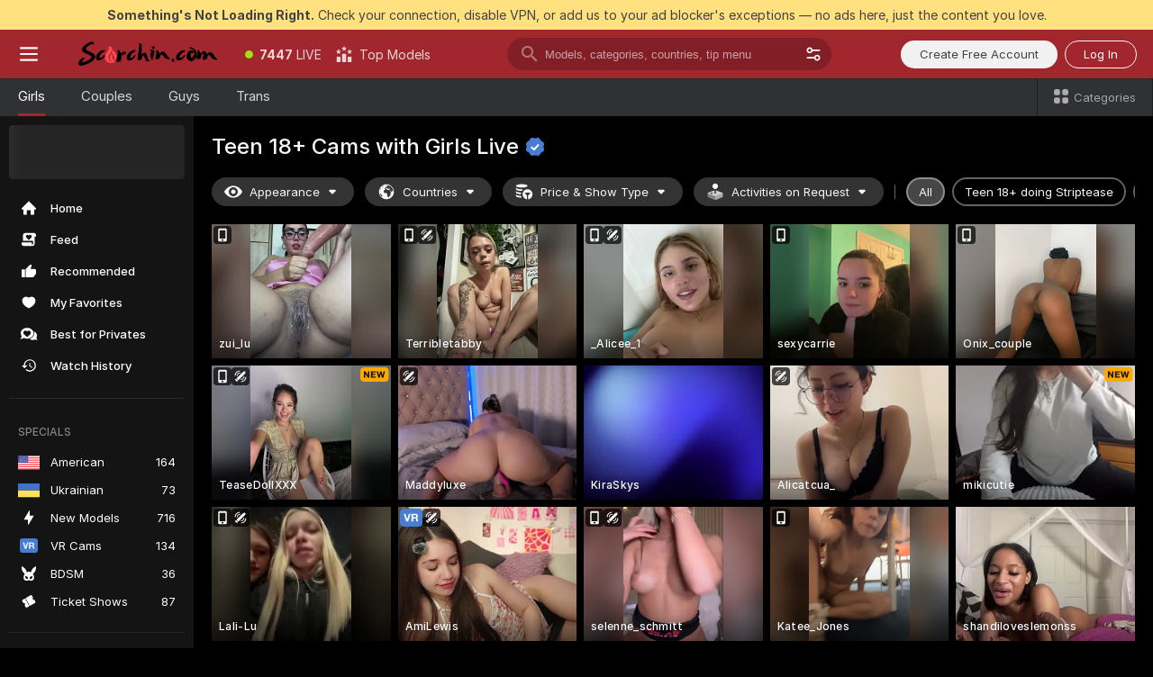

--- FILE ---
content_type: text/html; charset=utf-8
request_url: https://scorchin.com/girls/teens?action=showTokensGiveawayModalDirectLink&affiliateId=210126p5wlenu77e67xzy3uhby7qrdm8oaxim9emrkscivr90eucsr5qb1t1zcd8&landing=goToTheTag&realDomain=go.scorchin.com&sourceId=livepornchat&stripbotVariation=NullWidget&userId=f1bc03569025cd4b84cc2034e14895a7d9375953ce101e23ee44825704d68adb
body_size: 97379
content:
<!doctype html><html lang="en"><head><meta charset="utf-8"><script>!function(){"use strict";!function(){var e=window.CSP_REPORT_URI;if(e){var i=new Set;document.addEventListener("securitypolicyviolation",(function(t){if("undefined"!=typeof fetch){var r=function(e){var i=e.violatedDirective&&-1!==e.violatedDirective.indexOf("eval"),t=e.effectiveDirective&&-1!==e.effectiveDirective.indexOf("eval"),r=e.sample&&-1!==e.sample.indexOf("eval");if(!e.blockedURI&&(i||t)||r)return"eval";if("string"==typeof e.blockedURI)try{return new URL(e.blockedURI).hostname}catch(i){return e.blockedURI}return null}(t);r&&i.has(r)||(r&&i.add(r),fetch(e,{method:"POST",headers:{"Content-Type":"application/json"},body:JSON.stringify({blockedURL:t.blockedURI,columnNumber:t.columnNumber,disposition:t.disposition,documentURL:t.documentURI,effectiveDirective:t.effectiveDirective,lineNumber:t.lineNumber,originalPolicy:t.originalPolicy,referrer:t.referrer,sample:t.sample,sourceFile:t.sourceFile,statusCode:t.statusCode})}).catch((function(e){return console.error("Error sending CSP report:",e)})))}}))}}()}()</script><title>Teen 18+ Free Live Sex Cams with Naked Girls | Scorchin</title><meta data-helmet="1" property="og:title" content="Teen 18+ Free Live Sex Cams with Naked Girls"><meta data-helmet="1" property="og:description" content="Watch LIVE these hot babes in Teen 18+ sex cams. ❤️ Enter their naked chat now and enjoy the show for FREE! 🔥"><meta data-helmet="1" name="description" content="Watch LIVE these hot babes in Teen 18+ sex cams. ❤️ Enter their naked chat now and enjoy the show for FREE! 🔥"><meta data-helmet="1" name="robots" content="index, follow, max-snippet:-1, max-video-preview:-1, max-image-preview:large"><script>window.ANALYTICS_CDN='https://assets.strpssts-ana.com/assets/'</script><meta name="theme-color" content="#303133"><meta http-equiv="Cache-Control" content="no-cache"><meta name="apple-mobile-web-app-capable" content="yes"><meta name="viewport" content="width=device-width,initial-scale=1"><meta name="RATING" content="RTA-5042-1996-1400-1577-RTA"><meta name="RATING" content="mature"><meta name="google" content="notranslate"><meta name="msapplication-square70x70logo" content="https://assets.striiiipst.com/assets/icons/mstile-70x70_scorchin.com.png?v=c4eb2254"><meta name="msapplication-square150x150logo" content="https://assets.striiiipst.com/assets/icons/mstile-150x150_scorchin.com.png?v=c4eb2254"><meta name="msapplication-square270x270logo" content="https://assets.striiiipst.com/assets/icons/mstile-270x270_scorchin.com.png?v=c4eb2254"><meta name="msapplication-wide310x150logo" content="https://assets.striiiipst.com/assets/icons/mstile-310x150_scorchin.com.png?v=c4eb2254"><meta name="msapplication-square310x310logo" content="https://assets.striiiipst.com/assets/icons/mstile-310x310_scorchin.com.png?v=c4eb2254"><style>:root{--primary:#a2262e;--primary-light:#fa5365;--primary-dark:#912229;--primary-border:#a2262e;--primary-modal:#a2262e;--primary-gradient:#a2262e;--header-logo-aspect-ratio:5.000;--footer-logo-aspect-ratio:5.000}.adblocker-notification{display:flex;position:relative;width:100vw;padding:8px 16px;background:#ffe180;color:#434343;z-index:10002;justify-content:center}</style><style>.disable-transition *{transition:none!important}</style><link rel='preload' href='https://assets.striiiipst.com/assets/bootstrap_dark.42996490145b4367.css' as='style'><link media='screen and (max-width:1279px)' rel='preload' href='https://assets.striiiipst.com/assets/bootstrap_dark_mobile.42996490145b4367.css' as='style'><link rel="preload" href="https://assets.striiiipst.com/assets/common/fonts/Inter-Regular.woff2?v=4.1" as="font" type="font/woff2" crossorigin="anonymous"><link rel="preload" href="https://assets.striiiipst.com/assets/common/fonts/Inter-Medium.woff2?v=4.1" as="font" type="font/woff2" crossorigin="anonymous"><link rel="preload" href="https://assets.striiiipst.com/assets/common/fonts/Inter-Bold.woff2?v=4.1" as="font" type="font/woff2" crossorigin="anonymous"><script>window.SPLIT_STYLE_CHUNKS={"settings_theme.2d7c516664bd90c6.css":true,"70930_theme.d730bc5ae657ccef.css":true,"about_theme.195ef9760504ffd4.css":true,"model-about_theme.7636af21f9299c8c.css":true,"models_theme.38164ce74daae384.css":true,"82770_theme.5171aa10889210a5.css":true,"bootstrap_theme.42996490145b4367.css":true,"viewcam_theme.79710d93e8a3ad2d.css":true,"studios_theme.1485512de1ff6383.css":true}</script><script>var PWA_API_DISCOVER_HOST="",AMPLITUDE_ALTERNATIVE_URL="loo3laej.com",AMPLITUDE_SR_CONFIG_ALTERNATIVE_URL="https://sr-client-cfg.amplitude.com/config",AMPLITUDE_SR_TRACK_ALTERNATIVE_URL="https://api-sr.amplitude.com/sessions/v2/track",ALTKRAFT_TOKEN="kfvhQPLZdst-3617045b97e5b4a1",FIREBASE_API_KEY="AIzaSyC8HXmH6EMTJ-zwRr4DSJoLThqyCp-cdgM",FIREBASE_PROJECT_ID="superchat-2d0d0",FIREBASE_MESSAGE_SENDER_ID="685102796556",ALTKRAFT_TOKEN_V3="2552uptpfSWT-3617045b97e5b4a1",VAPID_KEY_V3="BHmBXjSJ4uenluBFzVz2Yh3kiclqnT_gFyheaS9W3AE_SFXgX7ntwu6jW3GjAhPc01h9KkCn8gwkxCfm3uAo8DU",AMPLITUDE_KEY="19a23394adaadec51c3aeee36622058d",RELEASE_VERSION="11.5.3",GOOGLE_CLIENT_ID="496975381147-lnam683jun41jc8uaglmccl4vbv2js28.apps.googleusercontent.com",HAS_TWITTER_AUTH=!0,GTAG_TRACK_ID="UA-63657136-5",GTAG_TRACK_TYPE="UA",SITE_NAME="Scorchin",SENTRY_DSN="https://d8629522213649e7a4e0b63d14e1dc5f@sentry-public.stripchat.com/9",SENTRY_TRACES_SAMPLE_RATE="0.01",ERROR_REPORTING_ENABLED=true,LIGHT_LOGO_URL="",HEADER_LOGO_URL="https://assets.striiiipst.com/assets/icons/headerlogo_scorchin.com.png?v=0e897938",FOOTER_LOGO_URL="https://assets.striiiipst.com/assets/icons/footerlogo_scorchin.com.png?v=0e897938",APP_ICON_URL="https://assets.striiiipst.com/assets/icons/appicon_scorchin.com.png?v=c4eb2254",META_OG_IMAGE_URL="",WATERMARK_URL="https://assets.striiiipst.com/assets/icons/watermark_scorchin.com.png?v=0e897938",WHITE_LABEL_ID="scorchincom",IS_XHL_WL=!1,DEPLOY_ENV="production",WHITE_LABEL_HOST="scorchin.com",WHITE_LABEL_REDIRECT_URL="",THEME_ID="dark",CANONICAL_DOMAIN_NAME="",CANONICAL="https://stripchat.com",WEB_PUSH_ID="web.com.supportlivecam",MODELS_REGISTRATION_URL="https://go.scorchin.com/signup/model?targetDomain=stripchat.com&userId=f1bc03569025cd4b84cc2034e14895a7d9375953ce101e23ee44825704d68adb&sourceId=scorchin.com",STUDIOS_REGISTRATION_URL="https://go.scorchin.com/?targetDomain=stripchat.com&userId=f1bc03569025cd4b84cc2034e14895a7d9375953ce101e23ee44825704d68adb&sourceId=scorchin.com&path=/signup/studio",WEBMASTERS_REGISTRATION_URL="https://stripcash.com/sign-up/?userId=f1bc03569025cd4b84cc2034e14895a7d9375953ce101e23ee44825704d68adb",DEFAULT_INDEX_TAG_URL="girls",I18N_POSTFIX="",IS_I18N_SEO_IGNORE_CROWDIN=!1,IS_STREAMING_AVAILABLE=!1,IS_WL_PIXELATED=!1,IS_PIXELATED_STREAM_ENABLED=!1,IS_TAG_BASED_WL=!1,IS_HIDE_CONTENT=!1,UI_OVERRIDE="default",IS_ALT_WL=!1,SOCIAL_URLS={twitter:"https://twitter.com/ScorchinCams",instagram:"",snapchat:"",facebook:""}</script><script>!function(){var t="onErrorLoadScript=1";window.addEventListener("error",(function(e){var n=e.target;if(n&&n instanceof HTMLScriptElement&&"app"===n.getAttribute("data-stripchat-script")){var o=new Date(Date.now()+6e4);try{-1===document.cookie.indexOf(t)&&(document.cookie=t+";path=/;expires="+o.toUTCString(),setTimeout((function(){return location.reload()}),3e3))}catch(t){console.warn(t)}}}),!0)}()</script><script>var _jipt=[];_jipt.push(["project","stripchat"]),function(){var subdomainMatch=/^(ar|br|cs|da|de|es|fi|fr|el|hr|hu|id|it|ita|ja|ko|nl|no|pl|pol|pt|ro|ru|sk|sv|tr|vi|zh|ua|zt|th|ms|bn)(?=\..+\.).+/i.exec(location.hostname),aliasLocales={pol:"pl",ita:"it"},i18nScript="https://assets.striiiipst.com/assets/translations_en.f57db25248d824.js",canvasPerformanceTest="https://assets.striiiipst.com/assets/canvas-performance-test.js";!function(){"use strict";var n={d:function(t,e){for(var r in e)n.o(e,r)&&!n.o(t,r)&&Object.defineProperty(t,r,{enumerable:!0,get:e[r]})},o:function(n,t){return Object.prototype.hasOwnProperty.call(n,t)}},t={};function e(n,t){window.SUBDOMAIN="en";try{if(/crowdinInContext=1/.test(document.cookie))return void(window.SUBDOMAIN="aa")}catch(n){console.warn(n)}n&&n.length>1&&(window.SUBDOMAIN=t[n[1]]||n[1])}function r(){if(window.LEGACY=!1,-1!==location.search.indexOf("es-legacy"))window.LEGACY=!0;else if(-1!==location.search.indexOf("es-modern"))window.LEGACY=!1;else try{if(!("IntersectionObserver"in window&&"Promise"in window&&"fetch"in window&&"WeakMap"in window&&"fromEntries"in Object&&"finally"in Promise.prototype))throw{};eval("const a = async ({ ...rest } = {}) => rest; let b = class {};"),window.LEGACY=!1}catch(n){window.LEGACY=!0}if(window.LEGACY)try{(new Image).src="/pixel/static/legacy?t=".concat(Date.now())}catch(n){}}function i(n){var t=n,e=null,r=function(){},i=function(n){};return"en"!==window.SUBDOMAIN&&(t=t.replace("_en","_"+window.SUBDOMAIN)),window.I18N_POSTFIX&&"default"!==window.I18N_POSTFIX&&(t=t.replace("translations","translations_"+window.I18N_POSTFIX)),"aa"===window.SUBDOMAIN&&(e="//cdn.crowdin.com/jipt/jipt.js"),window.I18N_SCRIPT_PROMISE=new Promise((function(n,t){r=n,i=t})),{i18nScript:t,jiptScript:e,resolveI18nPromise:r,rejectI18nPromise:i}}function o(){window.BUNDLE_LOAD_METRICS={resources:{},build:Date.now()};var n=/\/([\w-]+)\.\w{10,20}\.js/;function t(t){var e=t.src,r=t.startTime,i=t.isError;if(e){var o=Date.now()-r,c=e.match(n),a=c?c[1]:e;window.BUNDLE_LOAD_METRICS.resources[a]={error:i,time:o}}}return{injectScript:function(n){var e=n.src,r=n.onLoad,i=n.onError,o=n.fetchPriority,c=Date.now(),a=document.createElement("script");a.setAttribute("data-stripchat-script","app"),a.setAttribute("data-stripchat-script","app"),a.addEventListener("load",(function(){null==r||r(e),t({src:e,startTime:c,isError:!1})})),a.addEventListener("error",(function(n){null==i||i(n.error),t({src:e,startTime:c,isError:!0})})),o&&(a.fetchPriority?a.fetchPriority=o:"high"===o&&function(n){var t=document.createElement("link");t.rel="preload",t.as="script",t.href=n,document.head.appendChild(t)}(e)),a.async=!0,a.src=e,document.head.appendChild(a)}}}function c(n,t,c,a){e(n,a),r(),window.STATIC_PATH_REPLACED="https://assets.striiiipst.com/assets";var s=i(t),d=s.i18nScript,w=s.jiptScript,l=s.resolveI18nPromise,u=s.rejectI18nPromise,p=o().injectScript;function f(){window.IS_LOADED=!0}window.HANDLE_LATE_LOADABLE_SCRIPT=function(n){p({src:n})},p({src:d,onLoad:function(){return l()},onError:function(n){return u(n)}}),w&&p({src:w}),p({src:c}),window.IS_LOADED=!1,"complete"===document.readyState?f():window.addEventListener("load",f)}c(subdomainMatch,i18nScript,canvasPerformanceTest,aliasLocales)}()}()</script><script async data-stripchat-script="app" fetchpriority="high" src='https://assets.striiiipst.com/assets/corejs-75349.9e240b24a5ffbb27.js'></script><script async data-stripchat-script="app" fetchpriority="high" src='https://assets.striiiipst.com/assets/redux-48526.e096bd9b05468601.js'></script><script async data-stripchat-script="app" fetchpriority="high" src='https://assets.striiiipst.com/assets/vendors-66831.b9d59b28c4bf5576.js'></script><script async data-stripchat-script="app" fetchpriority="high" src='https://assets.striiiipst.com/assets/main.c0e43024168f12d6.js'></script><script async data-stripchat-script="app" fetchpriority="high" src='https://assets.striiiipst.com/assets/react-65374.2c809e0d42ef8fab.js'></script><script async data-stripchat-script="app" fetchpriority="high" src='https://assets.striiiipst.com/assets/redux-33349.fe7bd84d566cd749.js'></script><script async data-stripchat-script="app" fetchpriority="high" src='https://assets.striiiipst.com/assets/vendors-69831.5776f4c0e23df94d.js'></script><script async data-stripchat-script="app" fetchpriority="high" src='https://assets.striiiipst.com/assets/bootstrap.96ab0e878339caf7.js'></script><script async data-stripchat-script="app" src='https://assets.striiiipst.com/assets/offlineModels.b568004abf48efff.js'></script><script>window.SSR_ICONS = ["menu","dot","best-models","search-3","filter","menu-mobile","sort","categories-2","close-2","close-3","home","feed","recommended","favorited","locked","watch-history","lightning","badge-vr-ds","bunny-mask","ticket-ds","interactive-toy-ds","mobile","sparks","categories-ds","i18n","close-arrow","eye-ds","globe-ds","tokens-stripchat-logo-ds","joystick-vert-ds","triangle-arrow-down-ds","x-logo-ds"]</script><script>!function(){"use strict";var t,n,o="http://www.w3.org/2000/svg",e=!1,a=[],c=function(){var n;t||((t=document.getElementById("svgDefs"))||((t=document.createElementNS(o,"defs")).id="svgDefs",(n=document.createElementNS(o,"svg")).style.display="none",n.appendChild(t)),document.body.appendChild(n))},r=function(o,r){n||(n=document.createDocumentFragment()),n.appendChild(o),r&&a.push(r),e||(requestAnimationFrame((function(){n&&(c(),t.appendChild(n),a.forEach((function(t){return t()})),a=[],n=void 0,e=!1)})),e=!0)},s=!1,i={},u=function(t){var n=i[t];(null==n?void 0:n.svgData)&&function(t,n,e){var a=t[0],c=t[1],s=document.createElementNS(o,"symbol");s.id="".concat("icons","-").concat(n),s.innerHTML=a,s.setAttribute("viewBox",c),r(s,e)}(n.svgData,t,(function(){n.callbacks.forEach((function(t){return t()})),n.callbacks=[],n.errorCallbacks=[],delete n.svgData,n.status="rendered"}))},d=function(t,n,o){try{var e=i[t]||{status:"init",callbacks:[],errorCallbacks:[]};if(i[t]=e,"rendered"===e.status)return void(null==n||n());n&&e.callbacks.push(n),o&&e.errorCallbacks.push(o),"init"===e.status&&(e.status="loading",function(t,n,o){var e="".concat(window.STATIC_PATH_REPLACED,"/svg-icons/").concat(t,".json?").concat("6c948f2f");if("undefined"==typeof fetch){var a=new XMLHttpRequest;a.open("GET",e),a.onload=function(){200!==a.status&&o(Error("Cannot load ".concat(t,". Status ").concat(a.status)));try{var e=JSON.parse(a.responseText);n(e)}catch(n){o(Error("Cannot parse ".concat(t," json")))}},a.onerror=function(){return o(Error("Cannot load ".concat(t)))},a.send()}else fetch(e,{priority:"low"}).then((function(t){if(!t.ok)throw Error("Status ".concat(t.status));return t.json()})).then((function(t){n(t)})).catch((function(n){o(Error("Cannot load ".concat(t,". ").concat(null==n?void 0:n.message)))}))}(t,(function(n){e.status="loaded",e.svgData=n,s&&u(t)}),(function(n){e.errorCallbacks.forEach((function(t){return t(n)})),delete i[t]})))}catch(t){console.error(t)}},l=function(){if(!s){s=!0;try{Object.keys(i).filter((function(t){var n;return"loaded"===(null===(n=i[t])||void 0===n?void 0:n.status)})).forEach((function(t){u(t)}))}catch(t){console.error(t)}}};window.SSR_ICONS&&window.SSR_ICONS.forEach((function(t){return d(t)})),"loading"!==document.readyState&&l(),window.svgLoader={importIcon:d,onDomReady:l}}()</script><script>window.CONFIG_PRELOADER_SSR_DATA = {"mode":"guest"};</script><script>!function(){"use strict";var n,t=new RegExp("(?:^|;\\s*)".concat("avStartedAt","=([^;]*)")),e=function(){try{var n=function(n){var e=n.match(t);return(null==e?void 0:e[1])?decodeURIComponent(e[1]):null}(document.cookie);return null!=n&&!Number.isNaN(n)&&new Date(n).getTime()>0?n:null}catch(n){return null}},i=function(n,t){var e=t.requestPath;return n.get("/v3/config/initial-dynamic",{requestPath:e},{withResponseHeaders:!0})},r={5:"ServerError",4:"ClientError"},a="NetworkError",o=function(n){var t;return null!==(t=r[Math.floor(n/100)])&&void 0!==t?t:a},c=(n="/api/front",{get:function(t,e){var i=arguments.length>2&&void 0!==arguments[2]?arguments[2]:{},r=i.headers,c=i.withResponseHeaders,s=new Headers;if(s.append("Accept","application/json"),s.append("Front-Version",window.RELEASE_VERSION||""),r){var u=function(n){var t=r[n];Array.isArray(t)?t.forEach((function(t){return s.append(n,t)})):t&&s.append(n,t)};for(var f in r)u(f)}var d=n+t;if(e&&"object"==(void 0===e?"undefined":e&&"undefined"!=typeof Symbol&&e.constructor===Symbol?"symbol":typeof e)){var l=new window.URLSearchParams;for(var h in e){var g=e[h];g&&l.append(h,"".concat(g))}d+="?".concat(l.toString())}return fetch(d,{headers:s}).catch((function(n){throw Object.assign(n,{name:a,source:"preloaderApi"})})).then((function(n){if(!n.ok){var t=Error("".concat(n.status," ").concat(n.statusText));throw Object.assign(t,{name:o(n.status),source:"preloaderApi"}),t}return n.json().then((function(t){return c?Object.assign(t,{responseHeaders:Object.fromEntries(n.headers.entries())}):t}))}))}});window.configPreloaderCache=function(){var n=window.CONFIG_PRELOADER_SSR_DATA;delete window.CONFIG_PRELOADER_SSR_DATA;var t={};if("guest"===(null==n?void 0:n.mode)){var r={requestPath:window.location.pathname},a=i(c,r);a.catch((function(){})),t.initialDynamicConfigPromise={promise:a,params:r}}else if("user"===(null==n?void 0:n.mode)){var o={requestPath:window.location.pathname},s=i(c,o),u={avStartedAt:e()||void 0},f=c.get("/v3/config/dynamic",u,{withResponseHeaders:!0,ssrCache:function(n){return n.requestInfo,null}}),d=s.then((function(n){var t=n.initialDynamic.jwtToken;return t?function(n){var t=arguments.length>1&&void 0!==arguments[1]?arguments[1]:{};return n.get("/abtests/config",{},{withJwtAuth:!0,headers:t})}(c,{Authorization:t}):null})),l={isTagBasedWl:n.isTagBasedWl},h=s.then((function(n){var t=n.initialDynamic.jwtToken;return function(n,t){var e=arguments.length>2&&void 0!==arguments[2]?arguments[2]:{};return n.get("/tags/config/dynamic",t,{headers:e,withJwtAuth:!0,ssrCache:function(n){return n.requestInfo,null}})}(c,l,t?{Authorization:t}:{})}));s.catch((function(){})),f.catch((function(){})),d.catch((function(){})),h.catch((function(){})),t.staticConfig=n.staticConfig,t.featuresConfig=n.featuresConfig,t.initialStaticConfig=n.initialStaticConfig,t.tagsStaticConfig=n.tagsStaticConfig,t.abTestsConfig=n.abTestsConfig,t.initialDynamicConfigPromise={promise:s,params:o},t.dynamicConfigPromise={promise:f,params:u},t.abTestsServerPromise=d,t.dynamicTagsConfigPromise={promise:h,params:l}}return t}()}()</script><link rel="manifest" href="/manifest.json"><link data-helmet="1" rel="alternate" href="https://stripchat.com/girls/teens" hreflang="x-default"><link data-helmet="1" rel="alternate" href="https://stripchat.com/girls/teens" hreflang="en"><link data-helmet="1" rel="alternate" href="https://de.stripchat.com/girls/teens" hreflang="de"><link data-helmet="1" rel="alternate" href="https://fr.stripchat.com/girls/teens" hreflang="fr"><link data-helmet="1" rel="alternate" href="https://es.stripchat.com/girls/teens" hreflang="es"><link data-helmet="1" rel="alternate" href="https://ita.stripchat.com/girls/teens" hreflang="it"><link data-helmet="1" rel="alternate" href="https://nl.stripchat.com/girls/teens" hreflang="nl"><link data-helmet="1" rel="alternate" href="https://pt.stripchat.com/girls/teens" hreflang="pt"><link data-helmet="1" rel="alternate" href="https://br.stripchat.com/girls/teens" hreflang="pt-BR"><link data-helmet="1" rel="alternate" href="https://el.stripchat.com/girls/teens" hreflang="el"><link data-helmet="1" rel="alternate" href="https://ua.stripchat.com/girls/teens" hreflang="uk"><link data-helmet="1" rel="alternate" href="https://pol.stripchat.com/girls/teens" hreflang="pl"><link data-helmet="1" rel="alternate" href="https://ru.stripchat.com/girls/teens" hreflang="ru"><link data-helmet="1" rel="alternate" href="https://ro.stripchat.com/girls/teens" hreflang="ro"><link data-helmet="1" rel="alternate" href="https://hu.stripchat.com/girls/teens" hreflang="hu"><link data-helmet="1" rel="alternate" href="https://cs.stripchat.com/girls/teens" hreflang="cs"><link data-helmet="1" rel="alternate" href="https://hr.stripchat.com/girls/teens" hreflang="hr"><link data-helmet="1" rel="alternate" href="https://sk.stripchat.com/girls/teens" hreflang="sk"><link data-helmet="1" rel="alternate" href="https://no.stripchat.com/girls/teens" hreflang="no"><link data-helmet="1" rel="alternate" href="https://sv.stripchat.com/girls/teens" hreflang="sv"><link data-helmet="1" rel="alternate" href="https://da.stripchat.com/girls/teens" hreflang="da"><link data-helmet="1" rel="alternate" href="https://fi.stripchat.com/girls/teens" hreflang="fi"><link data-helmet="1" rel="alternate" href="https://ja.stripchat.com/girls/teens" hreflang="ja"><link data-helmet="1" rel="alternate" href="https://ko.stripchat.com/girls/teens" hreflang="ko"><link data-helmet="1" rel="alternate" href="https://zh.stripchat.com/girls/teens" hreflang="zh"><link data-helmet="1" rel="alternate" href="https://zt.stripchat.com/girls/teens" hreflang="zh-Hant"><link data-helmet="1" rel="alternate" href="https://th.stripchat.com/girls/teens" hreflang="th"><link data-helmet="1" rel="alternate" href="https://bn.stripchat.com/girls/teens" hreflang="bn"><link data-helmet="1" rel="alternate" href="https://id.stripchat.com/girls/teens" hreflang="id"><link data-helmet="1" rel="alternate" href="https://ms.stripchat.com/girls/teens" hreflang="ms"><link data-helmet="1" rel="alternate" href="https://vi.stripchat.com/girls/teens" hreflang="vi"><link data-helmet="1" rel="alternate" href="https://ar.stripchat.com/girls/teens" hreflang="ar"><link data-helmet="1" rel="alternate" href="https://tr.stripchat.com/girls/teens" hreflang="tr"><link data-helmet="1" rel="preconnect" href="https://edge-hls.doppiocdn.com"><link data-helmet="1" rel="canonical" href="https://stripchat.com/girls/teens"><link rel='stylesheet' data-href='bootstrap_theme.42996490145b4367.css' href='https://assets.striiiipst.com/assets/bootstrap_dark.42996490145b4367.css'><link media='screen and (max-width:1279px)' rel='stylesheet' data-href='bootstrap_theme_mobile.42996490145b4367.css' href='https://assets.striiiipst.com/assets/bootstrap_dark_mobile.42996490145b4367.css'><link rel="icon" sizes="16x16" href="https://assets.striiiipst.com/assets/icons/favicon-16x16_scorchin.com.png?v=c4eb2254"><link rel="icon" sizes="32x32" href="https://assets.striiiipst.com/assets/icons/favicon-32x32_scorchin.com.png?v=c4eb2254"><link rel="icon" sizes="196x196" href="https://assets.striiiipst.com/assets/icons/favicon-196x196_scorchin.com.png?v=c4eb2254"><link rel="icon" sizes="512x512" href="https://assets.striiiipst.com/assets/icons/favicon-512x512_scorchin.com.png?v=c4eb2254"><link rel="mask-icon" href="https://assets.striiiipst.com/assets/icons/mask-icon_scorchin.com.png"><link rel="apple-touch-icon" sizes="120x120" href="https://assets.striiiipst.com/assets/icons/apple-touch-icon-120x120_scorchin.com.png?v=c4eb2254"><link rel="apple-touch-icon" sizes="152x152" href="https://assets.striiiipst.com/assets/icons/apple-touch-icon-152x152_scorchin.com.png?v=c4eb2254"><link rel="apple-touch-icon" sizes="167x167" href="https://assets.striiiipst.com/assets/icons/apple-touch-icon-167x167_scorchin.com.png?v=c4eb2254"><link rel="apple-touch-icon" sizes="180x180" href="https://assets.striiiipst.com/assets/icons/apple-touch-icon-180x180_scorchin.com.png?v=c4eb2254"><link rel="dns-prefetch" href="//img.strpst.com"><link rel="preconnect" href="//img.strpst.com"><link rel="preconnect" href="/api/front"></head><body class="disable-transition"><!--
    release_version: 11.5.3
    branch: production
    revision: ae6ef6b7ca324d8902d81ccbf50422272573ce14
    template_version: 0357b455
  --><script>window.svgLoader.onDomReady()</script><script>!function(){"use strict";for(var e={SIGNUP:"signup",LOGIN:"login",FAN_CLUB_SUBSCRIPTION:"fanClubSubscription"},t=/^(http|https):\/\/([^/]*)(xhamster(live)?|strip(dev|chat))\.(com|local|dev)\/?/,o={AUTO_SPY:"autoSpy",COPY_GIFT_LINK:"copyGiftLink",SHOW_INSTALL_PWA_MODAL:"showInstallPwaModal",TWO_FACTOR_AUTHORIZATION:"2fa",GOLD_MEMBERSHIP_SUBSCRIBE_DIRECT_LINK:"goldMembershipSubscribeDirectLink",SIGN_UP_MODAL_DIRECT_LINK:"signUpModalDirectLink",SIGN_UP_PREFILLED:"signUpPrefilled",SIGN_UP_MODAL_DIRECT_LINK_INTERACTIVE:"signUpModalDirectLinkInteractive",SIGN_UP_MODAL_DIRECT_LINK_INTERACTIVE_CLOSE:"signUpModalDirectLinkInteractiveClose",SHOW_TOKENS_GIVEAWAY_MODAL_DIRECT_LINK:"showTokensGiveawayModalDirectLink",CARD_VERIFICATION_BONUS_PACKAGE:"cardVerificationBonusPackage",BUY_TOKENS_PROMO:"buyTokensPromo",SIGN_UP_PROMO:"signUpPromo",MODEL_FILTER_APPLY_SORT_BY:"sortBy",MODEL_CHAT_TAB_TOGGLE:"toggleTab",PERSONAL_NOTIFICATIONS:"personalNotifications",OPEN_NOTIFICATIONS_CENTER:"openNotificationsCenter",INVISIBLE_MODE:"invisibleMode",REDEEM_CODE:"redeemCode",OPEN_CHAT:"openChat",OPEN_PRIVATE_MODAL:"openPrivateModal",OPEN_FAN_CLUB_MODAL:"openFanClubModal",OPEN_SEND_TIP_DIALOG:"openSendTipDialog",OPEN_BUY_TOKENS_MODAL:"openBuyTokensModal",OPEN_GUEST_ON_BORDING:"openGuestOnBoarding",LOGIN_BY_LINK:"loginByLink",CONNECT_STUDIO:"connectStudio",EXTRA_VERIFICATION:"extraVerification",OPEN_AGE_VERIFICATION:"openAgeVerification",MAIN_PERSON_EMAIL_VERIFICATION:"connectMainPerson",TWITTER_AUTH:"twitterAuth",GOOGLE_AUTH:"googleAuthorization",OPEN_CONFIRM_CONNECT_TO_STUDIO_MODAL:"openConfirmConnectToStudioModal",USERNAME_NOT_ALLOWED:"usernameNotAllowed",SHOW_STREAMING_APP_MODAL:"showStreamingAppModal"},n={},i=location.search.substring(1).split("&"),_=0;_<i.length;_++){var r=i[_].split("=");n[r[0]]=r[1]}var a=function(e,t){if(!t)return!1;for(var o=Object.keys(e),n=0;n<o.length;n++)if(e[o[n]]===t)return!0;return!1},I=!1;try{I=document.cookie.indexOf("isVisitorsAgreementAccepted=1")>=0}catch(e){console.warn(e)}var O=function(){var i=n.affiliateId||localStorage.getItem("affiliateId"),_=n.userId,r=n.sauid,I=n.action,O=n.showModal,N=a(o,I)||a(e,O);if(i||_||N||r)return!0;var E=document.referrer,T=!1;try{(function(e,t){if(!e)return!1;try{var o=new URL(e),n=new URL(t);return o.host===n.host}catch(e){return!1}})(E,location.href)&&(T=!0)}catch(e){return!1}return t.test(E)&&!T}(),N=/^\/buy-tokens(\/(success|failure))?\/?$/.test(window.location.pathname);!n.agev&&(I||O||N)&&document.body.classList.add("visitor-agreement-hidden")}()</script><script>!function(){"use strict";var e=!1,n=function(e,n,d){var o=document.createElement("div");return o.className=n,d&&(o.id=d),e.appendChild(o),o};function d(){if(!e&&(e=!0,!("__PRELOADED_STATE__"in window)))for(var d=n(document.body,"loader","body_loader"),o=n(d,"fading-circle centered"),c=1;c<=12;c++)n(o,"loader-circle".concat(c," loader-circle"))}window.initLoader=d,document.addEventListener("DOMContentLoaded",d,{once:!0})}()</script><script>!function(){function o(o,i){var n=[o,"expires=Thu, 01 Jan 1970 00:00:00 GMT"];i&&n.push("domain="+i),document.cookie=n.join(";"),n.push("path=/"),document.cookie=n.join(";")}var i,n,e,t,a,l,c=0;try{c=document.cookie.length}catch(o){console.warn(o)}var r=c>=5e3;(c>=4e3||r)&&(r&&function(){for(var i=document.cookie.split(";"),n=location.hostname,e=0;e<i.length;e++){var t=i[e].split("=")[0].trim()+"=";o(t,null),o(t,n),o(t,"."+n);for(var a=0;!((a=n.indexOf(".",a+1))<0);)o(t,n.substring(a)),o(t,n.substring(a+1))}}(),n=(i={limit:5,interval:1e3,payload:{size:c},callback:function(){r&&document.location.reload()}}).payload,e=i.limit,t=i.interval,a=i.callback,l=0,function o(){if(!(++l>=e)){if(!window.__log)return void setTimeout(o,t);window.__log("error","Cookie limit exceeded",n).finally(a)}}())}()</script><svg style="height:0;width:0;display:block"><defs><symbol id="site_logo_header" viewBox="0 0 1250 250"><image href="https://assets.striiiipst.com/assets/icons/headerlogo_scorchin.com.png?v=0e897938"></image></symbol><symbol id="site_logo_footer" viewBox="0 0 1250 250"><image href="https://assets.striiiipst.com/assets/icons/footerlogo_scorchin.com.png?v=0e897938"></image></symbol></defs></svg><div id="agreement-root"><div class="full-cover modal-wrapper visitors-agreement-modal"><div class="modal-content modal-header-none"><div class="background-wrapper hide-gender-switcher"><div class="visitors-agreement-bg-gradient"><div class="visitors-agreement-bg-gradient__gender visitors-agreement-bg-gradient__gender--no-gender"></div></div><div class="content-wrapper"><div class="content-container"><div class="site-logo-wrapper site-logo-wrapper-girls"><div class="header-logo header-logo-no-responsive"><svg><use xlink:href="#site_logo_header"></use></svg></div></div><div class="site-description">We are creating a better experience for 18+ LIVE entertainment. Join our open-minded community &amp; start interacting now for FREE.</div><button autofocus="" class="btn btn-apply-alter btn-inline-block btn-large btn-visitors-agreement-accept" type="button">I&#x27;m Over 18</button><div class="agreement-terms"><span class="">By entering and using this website, you confirm you’re over 18 years old and agree to be bound by the <a rel="nofollow" href="/terms">Terms of Use</a> and <a rel="nofollow" href="/privacy">Privacy Policy</a></span> <span class=""><a rel="nofollow" href="/2257">18 U.S.C. 2257 Record-Keeping Requirements Compliance Statement.</a></span><br/>If you provide sensitive personal data, by entering the website, you give your explicit consent to process this data to tailor the website to your preferences.<span class="parental-control">If you’re looking for a way to restrict access for a minor, see our <a rel="nofollow" href="/parental-control"> Parental Control Guide </a></span></div><hr class="visitors-agreement-modal-divider"/></div><div class="content-container"><a class="decline-link visitors-agreement-decline" href="https://google.com/" rel="noopener noreferrer nofollow">Exit Here</a><div class="warnings"><p><span class="">THIS WEBSITE CONTAINS MATERIAL THAT IS <strong>SEXUALLY EXPLICIT</strong>.</span> <span class="">You must be at least eighteen (18) years of age to use this Website, unless the age of majority in your jurisdiction  is greater than eighteen (18) years of age, in which case you must be at least the age of majority in your jurisdiction. Use of this Website is not permitted where prohibited by law.</span></p><p><span class="">This Website also requires the use of cookies. More information about our cookies can be found at our <a rel="nofollow" href="/privacy">Privacy Policy</a>. BY ENTERING THIS WEBSITE AND USING THIS WEBSITE YOU AGREE TO THE USE OF COOKIES AND ACKNOWLEDGE THE PRIVACY POLICY.</span><br/>All models were 18 and over at the time of the creation of such depictions.</p></div><div class="label-link-block"><a href="https://www.rtalabel.org/?content=validate&amp;ql=b9b25de5ba5da974c585d9579f8e9d49&amp;rating=RTA-5042-1996-1400-1577-RTA" class="label-link" target="_blank" rel="noopener noreferrer nofollow" aria-label="RTA"><img alt="rta-logo" class="icon icon-rta-logo icon-static" src="https://assets.striiiipst.com/assets/common/images/static-icons/rta-logo.png"/></a><div class="label-link"><img alt="safe-labeling" class="icon icon-safe-labeling icon-static" src="https://assets.striiiipst.com/assets/common/images/static-icons/safe-labeling.png"/></div><a href="https://www.asacp.org/?content=validate&amp;ql=b9b25de5ba5da974c585d9579f8e9d49" class="label-link" target="_blank" rel="noreferrer noopener nofollow" aria-label="ASACP"><img alt="asacp" class="icon icon-asacp icon-static" src="https://assets.striiiipst.com/assets/common/images/static-icons/asacp.png"/></a><a href="https://pineapplesupport.org/about-pineapple-support/" class="label-link" target="_blank" rel="noreferrer noopener nofollow" aria-label="Go to Pineapple support"><img alt="pineapple-support" class="icon icon-pineapple-support icon-static" src="https://assets.striiiipst.com/assets/common/images/static-icons/pineapple-support.png"/></a></div></div></div></div></div></div></div><script>!function(){var e=1>=Math.floor(100*Math.random()),t=function(){return e&&/stripchat|xhamsterlive/.test(location.hostname)},n=document.querySelector(".visitors-agreement-decline");if(n){var r=document.querySelector("html");!document.body.classList.contains("visitor-agreement-hidden")&&(r.classList.add("disable-scroll"),t()&&(document.createElement("img").src="/pixel/agreement/display")),window.__visitorsAgreementDeclineHandler=function(e){if(t()){e.preventDefault();var n=document.createElement("img");n.onload=n.onerror=function(){location.href=e.target.href},n.src="/pixel/agreement/exit"}},n.addEventListener("click",window.__visitorsAgreementDeclineHandler),window.__visitorsAgreementAcceptPixelEvent=function(){t()&&(document.createElement("img").src="/pixel/agreement/ok")};var i=document.querySelector(".btn-visitors-agreement-accept");window.__visitorsAgreementAcceptHandler=function(){r.classList.remove("disable-scroll"),window.__isVisitorsAgreementAcceptedBeforeClientFetched=!0;try{document.cookie="isVisitorsAgreementAccepted=1"}catch(e){console.warn(e)}var e=document.querySelector(".visitors-agreement-modal"),t=e.querySelector(".hide-gender-switcher"),n=e.querySelector('input[name="visitors-agreement-gender-switcher"]:checked');if(n&&!t)try{var i=new Date;localStorage.setItem("18PlusGenderSelected",JSON.stringify(n.value));var o=i.setFullYear(i.getFullYear()+1)-Date.now();localStorage.setItem("18PlusGenderSelected_expires",JSON.stringify(o))}catch(e){console.warn(e)}switch(null==n?void 0:n.value){case"men":window.location.href="/men";break;case"trans":window.location.href="/trans";break;default:document.body.classList.add("visitor-agreement-hidden")}window.__visitorsAgreementAcceptPixelEvent()},i.addEventListener("click",window.__visitorsAgreementAcceptHandler),window.__syncVisitorsAgreementWithApp=function(){n.removeEventListener("click",window.__visitorsAgreementDeclineHandler),i.removeEventListener("click",window.__visitorsAgreementAcceptHandler)}}}()</script><div id="portal-root"></div><!--LEGACY-BROWSER-NOTIFICATION-OPEN--><div id="legacy-browser-notification-root" style="position:relative;z-index:10001"></div><script>!function(){var n,e,t="legacy-browser-notification",o="legacy-browser-notification-text",i="legacy-browser-notification-close",r="notifications.recommendationBrowserForPlaying",a="notifications.recommendationBrowserForSamsungPlaying",c={chrome:{href:"https://www.google.com/chrome/",title:"Google Chrome"},firefox:{href:"https://www.mozilla.org/firefox/new/",title:"Firefox"},safari:{href:"https://www.apple.com/safari/",title:"Safari"}},l="legacyBrowserRecommendationDismissed",s=function(){try{window.localStorage.setItem(l,"true"),window.localStorage.setItem("".concat(l,"_expires"),String(Date.now()+6048e5))}catch(n){}},d=(e=f({[r]:"You’re using an outdated browser. To avoid any problems, we strongly recommend using {#chrome/} or {#firefox/}",[a]:"To avoid any problems with quality, we strongly recommend using {#chrome/}"}[n=/SamsungBrowser/i.test(navigator.userAgent||"")?a:r]),{messageId:n,textHtml:e}),p=d.messageId,m=d.textHtml;function f(n){if(!n)return"";for(var e=n.split(/\{#(chrome|firefox|safari)\/\}/g),t="",o=0;o<e.length;o++){var i=e[o],r=o%2!=0&&i in c;if(o%2==0)i&&(t+=g(i));else if(r){var a=c[i];t+='<a href="'.concat(a.href,'" target="_blank" rel="nofollow noopener noreferrer" style="color:inherit;text-decoration:underline">').concat(g(a.title),"</a>")}}return t}function g(n){return String(n).replace(/&/g,"&amp;").replace(/</g,"&lt;").replace(/>/g,"&gt;").replace(/"/g,"&quot;").replace(/'/g,"&#39;")}window.LEGACY&&!function(){try{var n=window.localStorage.getItem("".concat(l,"_expires"));if(!n)return!1;var e=Number(n);return!Number.isNaN(e)&&(e<Date.now()?(window.localStorage.removeItem(l),window.localStorage.removeItem("".concat(l,"_expires")),!1):null!=window.localStorage.getItem(l))}catch(n){return!1}}()&&(window.I18N_SCRIPT_PROMISE||Promise.resolve()).then((function(){try{var n=window.I18n.trans({messageId:p,currentLocale:window.SUBDOMAIN});return n?f(n):m}catch(n){return m}})).catch((function(){return m})).then((function(n){!function(){try{var n=window.svgLoader;"function"==typeof(null==n?void 0:n.importIcon)&&(n.importIcon("exclamation"),n.importIcon("close-ds"))}catch(n){}}();var e=document.createElement("template");e.innerHTML=function(){var n=arguments.length>0&&void 0!==arguments[0]?arguments[0]:"",e="#434343";return'\n    <div\n      id="'.concat(t,'"\n      role="status"\n      aria-live="polite"\n      style="\n        display:flex;\n        background:').concat("#ffe180",";\n        color:").concat(e,';\n        box-shadow:0 1px 0 rgba(0,0,0,.08);\n        width:100%;\n        flex: 0 0 auto;\n        align-items: flex-start;\n      ">\n\n      <div\n        style="\n          display:flex;\n          flex-direction:row;\n          align-items: flex-start;\n          justify-content:center;\n          gap:0 12px;\n          padding: 4px 0 4px 12px;\n          flex: 1 0 0;\n          align-self: stretch;\n        "\n      >\n        <style>\n          #').concat(o," { font-size: 14px; line-height: 20px; }\n          @media (min-width: 1023px) {\n            #").concat(o,' { font-size: 16px; line-height: 22px; }\n          }\n        </style>\n        <svg \n          viewBox="0 0 24 24" \n          aria-hidden="true" \n          style="\n            width:20px;\n            min-width: 20px;\n            height:20px;\n            color:').concat(e,';\n            display:block;\n            top: 10px;\n            position: relative;\n          ">\n          <use href="#icons-exclamation" xlink:href="#icons-exclamation"></use>\n        </svg>\n        <div\n          id="').concat(o,'"\n          style="\n            color: ').concat(e,';\n            flex-flow: row wrap;\n            gap: 8px 12px;\n            padding-bottom: 8px;\n            padding-top: 8px;\n          "\n        >').concat(n,'</div>\n      </div>\n      <button\n        id="').concat(i,'"\n        type="button"\n        aria-label="Close"\n        style="\n          position:relative;\n          top: 8px;\n          right: 8px;\n          padding-left: 16px;\n          background:transparent;\n          border:0;\n          color:').concat(e,';\n          cursor:pointer;\n          font-size:20px;\n          line-height:1;\n          opacity:.7;\n        "\n      >\n        <svg \n          viewBox="0 0 24 24"\n          aria-hidden="true"\n          style="\n            width:20px;\n            height:20px;\n            display:block;\n            min-width: 20px;\n          ">\n          <use href="#icons-close-ds" xlink:href="#icons-close-ds"></use>\n        </svg>\n      </button>\n    </div>\n  ')}(n).trim();var r=e.content.firstElementChild;if(r&&r instanceof HTMLElement&&!document.getElementById(t)){var a=document.getElementById("legacy-browser-notification-root");if(a)a.appendChild(r);else{var c=document.getElementById("body");(null==c?void 0:c.parentNode)?c.parentNode.insertBefore(r,c):document.body.firstChild?document.body.insertBefore(r,document.body.firstChild):document.body.appendChild(r)}var l=document.getElementById(i);l&&l.addEventListener("click",(function(){var n=document.getElementById(t);n&&(n.style.display="none"),s()}))}}))}()</script><!--LEGACY-BROWSER-NOTIFICATION-CLOSE--><div id="body"><!--EARLY-FLUSH-CHUNK-END--><div class="tooltip-v2-portal-container" id="body-container"></div><svg class="user-level-badge-filters" xmlns="http://www.w3.org/2000/svg"><defs><linearGradient id="user-level-badge-filter-grey" x1=".5" y1="0" x2=".5" y2="1" gradientTransform="matrix(88.809 0 0 97.645 5.595 1.178)" gradientUnits="userSpaceOnUse"><stop offset="0%" stop-color="#C2C2C2"></stop><stop offset="100%" stop-color="#333333"></stop></linearGradient><linearGradient id="user-level-badge-filter-bronze" x1=".5" y1="0" x2=".5" y2="1" gradientTransform="matrix(88.809 0 0 97.645 5.595 1.178)" gradientUnits="userSpaceOnUse"><stop offset="0%" stop-color="#FFA666"></stop><stop offset="100%" stop-color="#6B2D00"></stop></linearGradient><linearGradient id="user-level-badge-filter-silver" x1=".5" y1="0" x2=".5" y2="1" gradientTransform="matrix(88.809 0 0 97.645 5.595 1.178)" gradientUnits="userSpaceOnUse"><stop offset="0%" stop-color="#CAD5E2"></stop><stop offset="100%" stop-color="#2E4156"></stop></linearGradient><linearGradient id="user-level-badge-filter-gold" x1=".5" y1="0" x2=".5" y2="1" gradientTransform="matrix(88.809 0 0 97.645 5.595 1.178)" gradientUnits="userSpaceOnUse"><stop offset="0%" stop-color="#FFC80F"></stop><stop offset="100%" stop-color="#7E3A01"></stop></linearGradient><linearGradient id="user-level-badge-filter-diamond" x1=".5" y1="0" x2=".5" y2="1" gradientTransform="matrix(88.809 0 0 97.645 5.595 1.178)" gradientUnits="userSpaceOnUse"><stop offset="0%" stop-color="#EF33FF"></stop><stop offset="100%" stop-color="#560198"></stop></linearGradient><linearGradient id="user-level-badge-filter-royal" x1=".5" y1="0" x2=".5" y2="1" gradientTransform="matrix(88.809 0 0 97.645 5.595 1.178)" gradientUnits="userSpaceOnUse"><stop offset="0%" stop-color="#FE3939"></stop><stop offset="100%" stop-color="#850000"></stop></linearGradient><linearGradient id="user-level-badge-filter-legend" x1=".5" y1="0" x2=".5" y2="1" gradientTransform="matrix(88.809 0 0 97.645 5.595 1.178)" gradientUnits="userSpaceOnUse"><stop offset="0%" stop-color="#FE3939"></stop><stop offset="100%" stop-color="#850000"></stop></linearGradient><linearGradient id="user-level-badge-filter-blue" x1=".5" y1="0" x2=".5" y2="1" gradientTransform="matrix(88.809 0 0 97.645 5.595 1.178)" gradientUnits="userSpaceOnUse"><stop offset="0%" stop-color="#8EBDE7"></stop><stop offset="100%" stop-color="#194B76"></stop></linearGradient><filter id="user-level-badge-filter-glow" x="0" y="0" width="100" height="100" filterUnits="userSpaceOnUse" color-interpolation-filters="sRGB"><feOffset dy="5"></feOffset><feGaussianBlur stdDeviation="10" result="offset-blur"></feGaussianBlur><feComposite operator="out" in="SourceGraphic" in2="offset-blur" result="inverse"></feComposite><feFlood flood-color="white" flood-opacity="0.3" result="color"></feFlood><feComposite operator="in" in="color" in2="inverse" result="shadow"></feComposite><feComposite operator="over" in="shadow" in2="SourceGraphic"></feComposite></filter><filter id="user-level-badge-filter-top-icon" x=".8" y=".4" width="31.4" height="29.8" filterUnits="userSpaceOnUse" color-interpolation-filters="sRGB"><feFlood flood-opacity="0" result="BackgroundImageFix"></feFlood><feColorMatrix in="SourceAlpha" values="0 0 0 0 0 0 0 0 0 0 0 0 0 0 0 0 0 0 127 0" result="hardAlpha"></feColorMatrix><feOffset dy="1.3"></feOffset><feGaussianBlur stdDeviation="1.3"></feGaussianBlur><feColorMatrix values="0 0 0 0 0 0 0 0 0 0 0 0 0 0 0 0 0 0 0.3 0"></feColorMatrix><feBlend in2="BackgroundImageFix" result="effect1_dropShadow_286_9949"></feBlend><feBlend in="SourceGraphic" in2="effect1_dropShadow_286_9949" result="shape"></feBlend></filter></defs></svg><div class="index-page-new-paddings main-layout main-layout__with-navbar sticky-header-desktop sticky-header-mobile sticky-subheader-mobile tag-layout"><div class="wrapper"><div class="tooltip-v2-portal-container" id="portal-container-under-header"></div><div id="personal-notifications-portal-container"></div><header class="header-top-wrapper"><div class="guest header-top is-guest-user"><div class="header-top-container"><nav class="nav-left"><button class="a11y-button sidebar-trigger" aria-label="Toggle menu" type="button"><svg class="icon icon-menu sidebar-trigger-icon"><use xlink:href="#icons-menu"></use></svg></button><a aria-label="Go to Main Page" class="header-logo-link" href="/"><div class="header-logo"><svg><use xlink:href="#site_logo_header"></use></svg></div></a><a class="header-top__live-counter live-counter live-counter--interactive media-up-to-m-hidden" href="/"><svg class="icon icon-dot live-counter__dot"><use xlink:href="#icons-dot"></use></svg><span><span class=""><span class="live-counter__accent">7447</span> LIVE</span></span></a><div class="nav-link media-up-to-s-hidden"><a aria-label="Top Models" href="/top/girls/current-month-north-america"><svg class="icon icon-best-models"><use xlink:href="#icons-best-models"></use></svg><span class="media-up-to-m-hidden">Top Models</span></a></div></nav><div class="header-top-search-wrapper"><div class="ModelSearch#w_ ModelSearch__expanded#GY ModelSearch__forceExpanded#er" data-testid="model-search"><div class="ModelSearch__spotlight#jJ" id="searchPanel"><div class="ModelSearch__inputWrapper#Jw"><button class="a11y-button ModelSearch__openButton#xD" role="button" aria-label="Search models, tags or countries, tip menu" type="button"><svg class="IconV2__icon#YR ModelSearch__icon#Nd"><use xlink:href="#icons-search-3"></use></svg></button><input class="ModelSearch__input#st inline-block input text-default theme-default" type="text" aria-label="Search models, tags or countries, tip menu" placeholder="Models, categories, countries, tip menu" maxLength="200" tabindex="-1" autoComplete="off" autoCorrect="off" autoCapitalize="none" value=""/><button role="button" aria-label="Search" data-testid="search-advanced-filter-button" class="btn ds-btn-default ds-btn-inline-block ModelSearch__advancedFilterButton#nK" type="button"><div class="ModelSearch__advancedFilterButtonIconWrapper#A5"><svg class="IconV2__icon#YR ModelSearch__icon#Nd"><use xlink:href="#icons-filter"></use></svg></div></button></div></div></div></div><nav class="nav-right"><div class="nav-button media-up-to-m-hidden"></div><div class="header-dropdown header-user-menu with-new-messenger"><a class="about-us-button about-us-button--hidden media-up-to-m-hidden" href="/about">About Stripchat</a><a class="btn btn-signup" href="/signup"><span class="media-after-m-hidden">Join Free</span><span class="media-up-to-s-hidden">Create Free Account</span></a><a class="dropdown-link media-after-m-hidden mobile-nav-link"><span><svg style="height:20px;width:20px" class="icon icon-menu-mobile"><use xlink:href="#icons-menu-mobile"></use></svg></span></a><a class="btn btn-outline media-up-to-s-hidden" href="/login">Log In</a></div></nav></div></div></header><div></div><div class="header-sub header-sub-with-sidebar"><div class="tooltip-v2-portal-container" id="header-sub-portal-container"></div><div class="container"><div class="nav-scrollable-container scroll-bar-container" data-testid="ScrollBarContainer"><nav class="model-filter nav-left nav-scrollable nav-scrollable--only-for-touch" id="mobileMenuNavbar"><a href="/" aria-label="Girls" class="model-filter-link model-filter__link model-filter__link--active"><span class="model-filter__link-label">Girls</span></a><a href="/couples" aria-label="Couples" class="model-filter-link model-filter__link"><span class="model-filter__link-label">Couples</span></a><a href="/men" aria-label="Guys" class="model-filter-link model-filter__link"><span class="model-filter__link-label">Guys</span></a><a href="/trans" aria-label="Trans" class="model-filter-link model-filter__link"><span class="model-filter__link-label">Trans</span></a></nav></div><nav class="model-filter nav-left navbar-dropdown"><div class="visible-items"><a href="/" aria-label="Girls" class="model-filter-link model-filter__link model-filter__link--active"><span class="model-filter__link-label">Girls</span></a><a href="/couples" aria-label="Couples" class="model-filter-link model-filter__link"><span class="model-filter__link-label">Couples</span></a><a href="/men" aria-label="Guys" class="model-filter-link model-filter__link"><span class="model-filter__link-label">Guys</span></a><a href="/trans" aria-label="Trans" class="model-filter-link model-filter__link"><span class="model-filter__link-label">Trans</span></a></div><div class="navbar-hidden-elements-wrapper"><a href="/" aria-label="Girls" class="model-filter-link model-filter__link model-filter__link--active"><span class="model-filter__link-label">Girls</span></a><a href="/couples" aria-label="Couples" class="model-filter-link model-filter__link"><span class="model-filter__link-label">Couples</span></a><a href="/men" aria-label="Guys" class="model-filter-link model-filter__link"><span class="model-filter__link-label">Guys</span></a><a href="/trans" aria-label="Trans" class="model-filter-link model-filter__link"><span class="model-filter__link-label">Trans</span></a><div class="navbar-more-button" aria-controls="mobileMenuNavbar">More</div></div><div class="hidden navbar-more-button">More<span class="dropdown-arrow"><svg class="icon icon-sort"><use xlink:href="#icons-sort"></use></svg></span></div></nav><nav class="nav-right nav-right--box-shadow"><button type="button" class="all-tags-dropdown-trigger btn dropdown-link media-up-to-xs-hidden"><svg style="height:16px;width:16px" class="icon icon-categories-2"><use xlink:href="#icons-categories-2"></use></svg><svg style="height:16px;width:16px" class="icon icon-close-2 xs-only"><use xlink:href="#icons-close-2"></use></svg><span class="dropdown-label">Categories</span></button><div class="ModelSearch#w_ ModelSearch__compact#Va model-search" data-testid="model-search"><button aria-label="Search models, tags or countries, tip menu" aria-controls="searchPanel" aria-expanded="false" class="btn ds-btn-default ds-btn-inline-block ModelSearch__openButton#xD" type="button"><svg class="IconV2__icon#YR ModelSearch__icon#Nd"><use xlink:href="#icons-search-3"></use></svg><span class="ModelSearch__searchText#aD">Search</span></button></div><button class="btn nav-right-close-btn nav-right-close-btn--box-shadow" type="button"><svg style="height:14px;width:14px" class="icon icon-close-3"><use xlink:href="#icons-close-3"></use></svg></button></nav></div></div><main id="app" class="main-layout-main main-layout-main-multiple-column"><div class="SidebarStatic#cT"><aside class="Sidebar#TU"><div class="SidebarScroll#rj"><div class="SidebarContent#OB"><div class="SidebarFadeIn#jN"><div class="SidebarBanners#dK"><div role="status" aria-busy="true" style="border-radius:4px;width:100%" class="SidebarBanners__tokens-giveaway#yk Skeleton#fB Skeleton_animated#wT Skeleton_hasChildren#LD Skeleton_variant_rect#hG compact new tokens-giveaway-banner"><div class="Skeleton__content#fv"><div class="tokens-giveaway-banner-container"><div class="tokens-icon"></div><div class="tokens-giveaway-description"><div class="tokens-giveaway-title"><span class="tokens-giveaway-amount">50</span><span class="">Tokens<br/>to Win Now</span></div></div></div></div></div></div><nav class="SidebarMainLinks#Ki"><a class="SidebarLink#Ot SidebarLink__variant-main#HJ" href="/"><span class="SidebarLink__icon#un">​<span class="SidebarLink__icon-frame#Fy"><svg style="height:16px;width:16px" class="IconV2__icon#YR"><use xlink:href="#icons-home"></use></svg></span></span><span class="SidebarLink__text#gq">Home</span></a><a class="SidebarLink#Ot SidebarLink__variant-main#HJ" href="/discover"><span class="SidebarLink__icon#un">​<span class="SidebarLink__icon-frame#Fy"><svg style="height:16px;width:16px" class="IconV2__icon#YR"><use xlink:href="#icons-feed"></use></svg></span></span><span class="SidebarLink__text#gq">Feed</span></a><a class="SidebarLink#Ot SidebarLink__variant-main#HJ" href="/girls/recommended"><span class="SidebarLink__icon#un">​<span class="SidebarLink__icon-frame#Fy"><svg style="height:16px;width:16px" class="IconV2__icon#YR"><use xlink:href="#icons-recommended"></use></svg></span></span><span class="SidebarLink__text#gq">Recommended</span></a><a class="SidebarLink#Ot SidebarLink__variant-main#HJ" href="/favorites"><span class="SidebarLink__icon#un">​<span class="SidebarLink__icon-frame#Fy"><svg style="height:16px;width:16px" class="IconV2__icon#YR"><use xlink:href="#icons-favorited"></use></svg></span></span><span class="SidebarLink__text#gq">My Favorites</span></a><a class="SidebarLink#Ot SidebarLink__variant-main#HJ" href="/girls/best"><span class="SidebarLink__icon#un">​<span class="SidebarLink__icon-frame#Fy"><svg style="height:20px;width:20px" class="IconV2__icon#YR"><use xlink:href="#icons-locked"></use></svg></span></span><span class="SidebarLink__text#gq">Best for Privates</span></a><a class="SidebarLink#Ot SidebarLink__variant-main#HJ" href="/watch-history"><span class="SidebarLink__icon#un">​<span class="SidebarLink__icon-frame#Fy"><svg style="height:16px;width:16px" class="IconV2__icon#YR"><use xlink:href="#icons-watch-history"></use></svg></span></span><span class="SidebarLink__text#gq">Watch History</span></a></nav></div><hr class="SidebarSeparator#P8"/><div class="SidebarFadeIn#jN"><nav class="SidebarGroup#Lj" aria-label="specials"><div class="SidebarGroupTitle#Wk">Specials</div><a class="SidebarLink#Ot SidebarLink__variant-regular#ET" aria-label="American" href="/girls/american"><span class="SidebarLink__icon#un">​<span class="SidebarLink__icon-frame#Fy"><span style="background-image:url(&#x27;https://assets.striiiipst.com/assets/common/components/ui/CountryFlag/images/us.svg&#x27;)" class="country-flag country-flag--medium"></span></span></span><span class="SidebarLink__text#gq">American</span><span class="SidebarLink__counter#AW">164</span></a><a class="SidebarLink#Ot SidebarLink__variant-regular#ET" aria-label="Ukrainian" href="/girls/ukrainian"><span class="SidebarLink__icon#un">​<span class="SidebarLink__icon-frame#Fy"><span style="background-image:url(&#x27;https://assets.striiiipst.com/assets/common/components/ui/CountryFlag/images/ua.svg&#x27;)" class="country-flag country-flag--medium"></span></span></span><span class="SidebarLink__text#gq">Ukrainian</span><span class="SidebarLink__counter#AW">73</span></a><a class="SidebarLink#Ot SidebarLink__variant-regular#ET" aria-label="New Models" href="/girls/new"><span class="SidebarLink__icon#un">​<span class="SidebarLink__icon-frame#Fy"><svg class="icon icon-lightning"><use xlink:href="#icons-lightning"></use></svg></span></span><span class="SidebarLink__text#gq">New Models</span><span class="SidebarLink__counter#AW">716</span></a><a class="SidebarLink#Ot SidebarLink__variant-regular#ET" aria-label="VR Cams" href="/girls/vr"><span class="SidebarLink__icon#un">​<span class="SidebarLink__icon-frame#Fy"><svg class="icon icon-badge-vr-ds"><use xlink:href="#icons-badge-vr-ds"></use></svg></span></span><span class="SidebarLink__text#gq">VR Cams</span><span class="SidebarLink__counter#AW">134</span></a><a class="SidebarLink#Ot SidebarLink__variant-regular#ET" aria-label="BDSM" href="/girls/bdsm"><span class="SidebarLink__icon#un">​<span class="SidebarLink__icon-frame#Fy"><svg class="icon icon-bunny-mask"><use xlink:href="#icons-bunny-mask"></use></svg></span></span><span class="SidebarLink__text#gq">BDSM</span><span class="SidebarLink__counter#AW">36</span></a><a class="SidebarLink#Ot SidebarLink__variant-regular#ET" aria-label="Ticket Shows" href="/girls/ticket-and-group-shows"><span class="SidebarLink__icon#un">​<span class="SidebarLink__icon-frame#Fy"><svg class="icon icon-ticket-ds"><use xlink:href="#icons-ticket-ds"></use></svg></span></span><span class="SidebarLink__text#gq">Ticket Shows</span><span class="SidebarLink__counter#AW">87</span></a></nav><hr class="SidebarSeparator#P8"/><nav class="SidebarGroup#Lj" aria-label="age"><div class="SidebarGroupTitle#Wk">Age</div><a aria-current="page" class="SidebarLink#Ot SidebarLink__variant-regular#ET SidebarLink__active#z9" aria-label="Teen 18+" href="/girls/teens"><span class="SidebarLink__text#gq">Teen 18+</span><span class="SidebarLink__counter#AW">947</span></a><a class="SidebarLink#Ot SidebarLink__variant-regular#ET" aria-label="Young 22+" href="/girls/young"><span class="SidebarLink__text#gq">Young 22+</span><span class="SidebarLink__counter#AW">3093</span></a><a class="SidebarLink#Ot SidebarLink__variant-regular#ET" aria-label="MILF" href="/girls/milfs"><span class="SidebarLink__text#gq">MILF</span><span class="SidebarLink__counter#AW">975</span></a><a class="SidebarLink#Ot SidebarLink__variant-regular#ET" aria-label="Mature" href="/girls/mature"><span class="SidebarLink__text#gq">Mature</span><span class="SidebarLink__counter#AW">156</span></a><a class="SidebarLink#Ot SidebarLink__variant-regular#ET" aria-label="Granny" href="/girls/grannies"><span class="SidebarLink__text#gq">Granny</span><span class="SidebarLink__counter#AW">23</span></a></nav><nav class="SidebarGroup#Lj" aria-label="ethnicity"><div class="SidebarGroupTitle#Wk">Ethnicity</div><a class="SidebarLink#Ot SidebarLink__variant-regular#ET" aria-label="Arab" href="/girls/arab"><span class="SidebarLink__text#gq">Arab</span><span class="SidebarLink__counter#AW">115</span></a><a class="SidebarLink#Ot SidebarLink__variant-regular#ET" aria-label="Asian" href="/girls/asian"><span class="SidebarLink__text#gq">Asian</span><span class="SidebarLink__counter#AW">752</span></a><a class="SidebarLink#Ot SidebarLink__variant-regular#ET" aria-label="Ebony" href="/girls/ebony"><span class="SidebarLink__text#gq">Ebony</span><span class="SidebarLink__counter#AW">482</span></a><a class="SidebarLink#Ot SidebarLink__variant-regular#ET" aria-label="Indian" href="/girls/indian"><span class="SidebarLink__text#gq">Indian</span><span class="SidebarLink__counter#AW">244</span></a><a class="SidebarLink#Ot SidebarLink__variant-regular#ET" aria-label="Latina" href="/girls/latin"><span class="SidebarLink__text#gq">Latina</span><span class="SidebarLink__counter#AW">2246</span></a><a class="SidebarLink#Ot SidebarLink__variant-regular#ET" aria-label="Mixed" href="/girls/mixed"><span class="SidebarLink__text#gq">Mixed</span><span class="SidebarLink__counter#AW">205</span></a><a class="SidebarLink#Ot SidebarLink__variant-regular#ET" aria-label="White" href="/girls/white"><span class="SidebarLink__text#gq">White</span><span class="SidebarLink__counter#AW">1586</span></a></nav><nav class="SidebarGroup#Lj" aria-label="bodyType"><div class="SidebarGroupTitle#Wk">Body Type</div><a class="SidebarLink#Ot SidebarLink__variant-regular#ET" aria-label="Skinny" href="/girls/petite"><span class="SidebarLink__text#gq">Skinny</span><span class="SidebarLink__counter#AW">1963</span></a><a class="SidebarLink#Ot SidebarLink__variant-regular#ET" aria-label="Athletic" href="/girls/athletic"><span class="SidebarLink__text#gq">Athletic</span><span class="SidebarLink__counter#AW">488</span></a><a class="SidebarLink#Ot SidebarLink__variant-regular#ET" aria-label="Medium" href="/girls/medium"><span class="SidebarLink__text#gq">Medium</span><span class="SidebarLink__counter#AW">1711</span></a><a class="SidebarLink#Ot SidebarLink__variant-regular#ET" aria-label="Curvy" href="/girls/curvy"><span class="SidebarLink__text#gq">Curvy</span><span class="SidebarLink__counter#AW">1156</span></a><a class="SidebarLink#Ot SidebarLink__variant-regular#ET" aria-label="BBW" href="/girls/bbw"><span class="SidebarLink__text#gq">BBW</span><span class="SidebarLink__counter#AW">300</span></a></nav><nav class="SidebarGroup#Lj" aria-label="hairColor"><div class="SidebarGroupTitle#Wk">Hair</div><a class="SidebarLink#Ot SidebarLink__variant-regular#ET" aria-label="Blonde" href="/girls/blondes"><span class="SidebarLink__text#gq">Blonde</span><span class="SidebarLink__counter#AW">820</span></a><a class="SidebarLink#Ot SidebarLink__variant-regular#ET" aria-label="Black" href="/girls/black-hair"><span class="SidebarLink__text#gq">Black</span><span class="SidebarLink__counter#AW">1453</span></a><a class="SidebarLink#Ot SidebarLink__variant-regular#ET" aria-label="Brunette" href="/girls/brunettes"><span class="SidebarLink__text#gq">Brunette</span><span class="SidebarLink__counter#AW">2734</span></a><a class="SidebarLink#Ot SidebarLink__variant-regular#ET" aria-label="Redhead" href="/girls/redheads"><span class="SidebarLink__text#gq">Redhead</span><span class="SidebarLink__counter#AW">229</span></a><a class="SidebarLink#Ot SidebarLink__variant-regular#ET" aria-label="Colorful" href="/girls/colorful"><span class="SidebarLink__text#gq">Colorful</span><span class="SidebarLink__counter#AW">304</span></a></nav><nav class="SidebarGroup#Lj" aria-label="privatePrice"><div class="SidebarGroupTitle#Wk">Private Shows</div><a class="SidebarLink#Ot SidebarLink__variant-regular#ET" aria-label="8-12 tk" href="/girls/cheapest-privates"><span class="SidebarLink__text#gq">8-12 tk</span><span class="SidebarLink__counter#AW">2243</span></a><a class="SidebarLink#Ot SidebarLink__variant-regular#ET" aria-label="16-24 tk" href="/girls/cheap-privates"><span class="SidebarLink__text#gq">16-24 tk</span><span class="SidebarLink__counter#AW">1702</span></a><a class="SidebarLink#Ot SidebarLink__variant-regular#ET" aria-label="32-60 tk" href="/girls/middle-priced-privates"><span class="SidebarLink__text#gq">32-60 tk</span><span class="SidebarLink__counter#AW">1294</span></a><a class="SidebarLink#Ot SidebarLink__variant-regular#ET" aria-label="90+ tk" href="/girls/luxurious-privates"><span class="SidebarLink__text#gq">90+ tk</span><span class="SidebarLink__counter#AW">284</span></a><a class="SidebarLink#Ot SidebarLink__variant-regular#ET" aria-label="Recordable Privates" href="/girls/recordable-privates"><span class="SidebarLink__text#gq">Recordable Privates</span><span class="SidebarLink__counter#AW">3815</span></a><a class="SidebarLink#Ot SidebarLink__variant-regular#ET" aria-label="Spy on Shows" href="/girls/spy"><span class="SidebarLink__text#gq">Spy on Shows</span><span class="SidebarLink__counter#AW">255</span></a><a class="SidebarLink#Ot SidebarLink__variant-regular#ET" aria-label="Video Call (Cam2Cam)" href="/girls/cam2cam"><span class="SidebarLink__text#gq">Video Call (Cam2Cam)</span><span class="SidebarLink__counter#AW">5270</span></a></nav><nav class="SidebarGroup#Lj" aria-label="allTags"><div class="SidebarGroupTitle#Wk">Popular</div><a class="SidebarLink#Ot SidebarLink__variant-regular#ET" aria-label="Interactive Toy" href="/girls/interactive-toys"><span class="SidebarLink__icon#un">​<span class="SidebarLink__icon-frame#Fy"><svg class="icon icon-interactive-toy-ds"><use xlink:href="#icons-interactive-toy-ds"></use></svg></span></span><span class="SidebarLink__text#gq">Interactive Toy</span><span class="SidebarLink__counter#AW">3285</span></a><a class="SidebarLink#Ot SidebarLink__variant-regular#ET" aria-label="Mobile" href="/girls/mobile"><span class="SidebarLink__icon#un">​<span class="SidebarLink__icon-frame#Fy"><svg class="icon icon-mobile"><use xlink:href="#icons-mobile"></use></svg></span></span><span class="SidebarLink__text#gq">Mobile</span><span class="SidebarLink__counter#AW">1395</span></a><a class="SidebarLink#Ot SidebarLink__variant-regular#ET" aria-label="Group Sex" href="/girls/group-sex"><span class="SidebarLink__text#gq">Group Sex</span><span class="SidebarLink__counter#AW">83</span></a><a class="SidebarLink#Ot SidebarLink__variant-regular#ET" aria-label="Big Tits" href="/girls/big-tits"><span class="SidebarLink__text#gq">Big Tits</span><span class="SidebarLink__counter#AW">2336</span></a><a class="SidebarLink#Ot SidebarLink__variant-regular#ET" aria-label="Hairy Pussy" href="/girls/hairy"><span class="SidebarLink__text#gq">Hairy Pussy</span><span class="SidebarLink__counter#AW">926</span></a><a class="SidebarLink#Ot SidebarLink__variant-regular#ET" aria-label="Outdoor" href="/girls/outdoor"><span class="SidebarLink__text#gq">Outdoor</span><span class="SidebarLink__counter#AW">748</span></a><a class="SidebarLink#Ot SidebarLink__variant-regular#ET" aria-label="Big Ass" href="/girls/big-ass"><span class="SidebarLink__text#gq">Big Ass</span><span class="SidebarLink__counter#AW">3355</span></a><a class="SidebarLink#Ot SidebarLink__variant-regular#ET" aria-label="Anal" href="/girls/anal"><span class="SidebarLink__text#gq">Anal<span class="SidebarIconCv#G5">​<svg style="height:20px;width:20px" class="IconV2__icon#YR SidebarIconCv__icon#u4"><use xlink:href="#icons-sparks"></use></svg></span></span><span class="SidebarLink__counter#AW">2304</span></a><a class="SidebarLink#Ot SidebarLink__variant-regular#ET" aria-label="Squirt" href="/girls/squirt"><span class="SidebarLink__text#gq">Squirt</span><span class="SidebarLink__counter#AW">2640</span></a><a class="SidebarLink#Ot SidebarLink__variant-regular#ET" aria-label="Fuck Machine" href="/girls/fuck-machine"><span class="SidebarLink__text#gq">Fuck Machine<span class="SidebarIconCv#G5">​<svg style="height:20px;width:20px" class="IconV2__icon#YR SidebarIconCv__icon#u4"><use xlink:href="#icons-sparks"></use></svg></span></span><span class="SidebarLink__counter#AW">424</span></a><a class="SidebarLink#Ot SidebarLink__variant-regular#ET" aria-label="Hardcore" href="/girls/hardcore"><span class="SidebarLink__text#gq">Hardcore</span><span class="SidebarLink__counter#AW">185</span></a><a class="SidebarLink#Ot SidebarLink__variant-regular#ET" aria-label="Pregnant" href="/girls/pregnant"><span class="SidebarLink__text#gq">Pregnant</span><span class="SidebarLink__counter#AW">25</span></a><a class="SidebarLink#Ot SidebarLink__variant-regular#ET" aria-label="Blowjob" href="/girls/blowjob"><span class="SidebarLink__text#gq">Blowjob<span class="SidebarIconCv#G5">​<svg style="height:20px;width:20px" class="IconV2__icon#YR SidebarIconCv__icon#u4"><use xlink:href="#icons-sparks"></use></svg></span></span><span class="SidebarLink__counter#AW">3938</span></a><a class="SidebarLink#Ot SidebarLink__variant-regular#ET" aria-label="Small Tits" href="/girls/small-tits"><span class="SidebarLink__text#gq">Small Tits</span><span class="SidebarLink__counter#AW">1737</span></a><a class="SidebarLink#Ot SidebarLink__variant-regular#ET" aria-label="Fisting" href="/girls/fisting"><span class="SidebarLink__text#gq">Fisting</span><span class="SidebarLink__counter#AW">677</span></a><a class="SidebarLink#Ot SidebarLink__variant-regular#ET" aria-label="Masturbation" href="/girls/masturbation"><span class="SidebarLink__text#gq">Masturbation</span><span class="SidebarLink__counter#AW">4422</span></a><a class="SidebarLink#Ot SidebarLink__variant-regular#ET" aria-label="Shaven" href="/girls/shaven"><span class="SidebarLink__text#gq">Shaven</span><span class="SidebarLink__counter#AW">2828</span></a><a class="SidebarLink#Ot SidebarLink__variant-regular#ET" aria-label="Deepthroat" href="/girls/deepthroat"><span class="SidebarLink__text#gq">Deepthroat<span class="SidebarIconCv#G5">​<svg style="height:20px;width:20px" class="IconV2__icon#YR SidebarIconCv__icon#u4"><use xlink:href="#icons-sparks"></use></svg></span></span><span class="SidebarLink__counter#AW">3256</span></a><a class="SidebarLink#Ot SidebarLink__variant-regular#ET" aria-label="Office" href="/girls/office"><span class="SidebarLink__text#gq">Office</span><span class="SidebarLink__counter#AW">762</span></a><a class="SidebarLink#Ot SidebarLink__variant-regular#ET" aria-label="Foot Fetish" href="/girls/foot-fetish"><span class="SidebarLink__text#gq">Foot Fetish<span class="SidebarIconCv#G5">​<svg style="height:20px;width:20px" class="IconV2__icon#YR SidebarIconCv__icon#u4"><use xlink:href="#icons-sparks"></use></svg></span></span><span class="SidebarLink__counter#AW">3320</span></a></nav></div><div class="SidebarLinkAllCategories#Qg"><a class="SidebarLinkButton#cg" href="/tags/girls"><span class="SidebarLinkButton__icon#HE"><svg style="height:16px;width:16px" class="IconV2__icon#YR"><use xlink:href="#icons-categories-ds"></use></svg></span>ALL CATEGORIES</a></div><hr class="SidebarSeparator#P8"/><nav class="SidebarPolicy#kP"><a href="/api/front/support/login" class="SidebarPolicy__link#gB" rel="nofollow" target="_blank">Support &amp; FAQ</a><a rel="nofollow noopener" class="SidebarPolicy__link#gB" href="/support/billing">Billing Support</a><a class="SidebarPolicy__link#gB" href="/report">Report Content</a><a href="mailto:press@stripchat.com" class="SidebarPolicy__link#gB" target="_blank">Media Inquiries</a><a rel="nofollow noopener" class="SidebarPolicy__link#gB" data-testid="app-sidebar-privacyPolicy" href="/privacy">Privacy Policy</a><a rel="nofollow noopener" class="SidebarPolicy__link#gB" href="/terms">Terms of Use</a><a class="SidebarPolicy__link#gB" href="https://go.scorchin.com/signup/model?targetDomain=stripchat.com&amp;userId=f1bc03569025cd4b84cc2034e14895a7d9375953ce101e23ee44825704d68adb&amp;sourceId=scorchin.com" rel="noopener">Become a Model</a><a class="SidebarPolicy__link#gB" href="https://go.scorchin.com/?targetDomain=stripchat.com&amp;userId=f1bc03569025cd4b84cc2034e14895a7d9375953ce101e23ee44825704d68adb&amp;sourceId=scorchin.com&amp;path=/signup/studio" rel="noopener">Studio Signup</a><a class="SidebarPolicy__link#gB" data-testid="app-sidebar-all-models" href="/girls/models">All Models</a><a rel="nofollow noopener" class="SidebarPolicy__link#gB" href="/2257">18 U.S.C. 2257 Record-Keeping Statement</a></nav><hr class="SidebarSeparator#P8"/><div class="Sidebar__language#ms app-sidebar-lang-select collapse-section collapse-section-collapsed"><button class="a11y-button app-sidebar-lang-select-trigger collapse-section-header collapse-section-header-collapsed" type="button"><svg style="height:14px;width:14px" class="app-sidebar-lang-select-trigger-icon icon icon-i18n"><use xlink:href="#icons-i18n"></use></svg><span class="app-sidebar-lang-select-trigger-text">English</span><svg class="collapse-section-icon-close collapse-section-icon-close-collapsed icon icon-close-arrow"><use xlink:href="#icons-close-arrow"></use></svg></button><div class="app-sidebar-lang-select-content collapse-section-content collapse-section-content-collapsed"></div></div></div></div></aside></div><div class="main-layout-main-right"><div class="main-layout-main-content"><div class="page-wrapper" data-testid="tag-page"><div class="common__pageContainer#My index-page page page-columns tag-page"><div class="tag-page-content-wrapper"><div class="model-list-wrapper multiple-categories-wrapper"><div class="model-list-container"><div class="index-page__separated-filters-container--mobile"><div role="status" aria-busy="true" style="border-radius:4px;width:100%" class="Skeleton#fB Skeleton_animated#wT Skeleton_hasChildren#LD Skeleton_variant_rect#hG new tokens-giveaway-banner"><div class="Skeleton__content#fv"><div class="tokens-giveaway-banner-container"><div class="tokens-icon"></div><div class="tokens-giveaway-description"><div class="tokens-giveaway-title"><span class="tokens-giveaway-amount">50</span><span class="">FREE Tokens to Win Now</span></div></div></div></div></div></div><div class="index-page-header-wrapper"><div class="index-page-header tag-page-title tag-page-title--large tag-page-title--small-margin"><div class="index-page-title-wrapper"><h1 class="text-title-l1 title-ds"><span class="text-title-l1">Teen 18+ Cams with Girls <span class="text-icon-glue"><span class="text-icon-glue-breakable-word">Live</span><span class="CategoryVerifiedIcon#Hu verified-icon" id="category-verified-icon"></span></span></span></h1></div><span class="index-page-title-subtext"></span></div></div><div class="index-page__separated-filters-container--mobile"><div class="FiltersInlineContainer#lp index-page__separated-filters index-page__separated-filters--mobile separated-filters"><div class="FiltersInlineContainer__shadow#xH"></div><button class="btn ds-btn-default-filled ds-btn-inline-block separated-filter__bubble separated-filter__button separated-filters__item separated-filters__item_bubble" type="button"><div class="filter-bubble-icon"><svg style="height:20px;width:20px" class="filter-bubble-icon__icon icon icon-eye-ds"><use xlink:href="#icons-eye-ds"></use></svg></div>Appearance</button><button class="btn ds-btn-default-filled ds-btn-inline-block separated-filter__bubble separated-filter__button separated-filters__item separated-filters__item_bubble" type="button"><div class="filter-bubble-icon"><svg style="height:20px;width:20px" class="filter-bubble-icon__icon icon icon-globe-ds"><use xlink:href="#icons-globe-ds"></use></svg></div>Countries</button><button class="btn ds-btn-default-filled ds-btn-inline-block separated-filter__bubble separated-filter__button separated-filters__item separated-filters__item_bubble" type="button"><div class="filter-bubble-icon"><svg style="height:20px;width:20px" class="filter-bubble-icon__icon icon icon-tokens-stripchat-logo-ds"><use xlink:href="#icons-tokens-stripchat-logo-ds"></use></svg></div>Price &amp; Show Type</button><button class="btn ds-btn-default-filled ds-btn-inline-block separated-filter__bubble separated-filter__button separated-filters__item separated-filters__item_bubble" type="button"><div class="filter-bubble-icon"><svg style="height:20px;width:20px" class="filter-bubble-icon__icon icon icon-joystick-vert-ds"><use xlink:href="#icons-joystick-vert-ds"></use></svg></div>Activities on Request</button><span class="separated-filters__item separated-filters__item_divider"></span><div class="separated-filters__inline-badges tags-inline-badges tags-inline-badges-with-scroll"><div class="scroll-bar-container" data-testid="ScrollBarContainer"><div class="tags-inline-badges-container"><a href="/girls/teens" aria-label="Teen 18+" class="active btn-tags-inline-badge inline-badge inline-badge__button inline-badge__override model-filter-link">All</a><a href="/girls/striptease-teens" aria-label="Teen 18+ doing Striptease" class="btn-tags-inline-badge inline-badge inline-badge__button inline-badge__override model-filter-link"><span></span><span>Teen 18+ doing Striptease</span></a><a href="/girls/russian-teens" aria-label="Russian Teen 18+" class="btn-tags-inline-badge inline-badge inline-badge__button inline-badge__override model-filter-link"><span></span><span>Russian Teen 18+</span></a><a href="/girls/petite-teens" aria-label="Skinny Teen 18+" class="btn-tags-inline-badge inline-badge inline-badge__button inline-badge__override model-filter-link"><span></span><span>Skinny Teen 18+</span></a><a href="/girls/new-teens" aria-label="New Teen 18+" class="btn-tags-inline-badge inline-badge inline-badge__button inline-badge__override model-filter-link"><span></span><span>New Teen 18+</span></a><a href="/girls/mobile-teens" aria-label="Teen 18+ on Mobile" class="btn-tags-inline-badge inline-badge inline-badge__button inline-badge__override model-filter-link"><span></span><span>Teen 18+ on Mobile</span></a><a href="/girls/latin-teens" aria-label="Latina Teen 18+" class="btn-tags-inline-badge inline-badge inline-badge__button inline-badge__override model-filter-link"><span></span><span>Latina Teen 18+</span></a><a href="/girls/fingering-teens" aria-label="Fingering Teen 18+" class="btn-tags-inline-badge inline-badge inline-badge__button inline-badge__override model-filter-link"><span></span><span>Fingering Teen 18+</span></a><a href="/girls/ebony-teens" aria-label="Ebony Teen 18+" class="btn-tags-inline-badge inline-badge inline-badge__button inline-badge__override model-filter-link"><span></span><span>Ebony Teen 18+</span></a><a href="/girls/colombian-teens" aria-label="Colombian Teen 18+" class="btn-tags-inline-badge inline-badge inline-badge__button inline-badge__override model-filter-link"><span></span><span>Colombian Teen 18+</span></a><a href="/girls/blondes-teens" aria-label="Blonde Teen 18+" class="btn-tags-inline-badge inline-badge inline-badge__button inline-badge__override model-filter-link"><span></span><span>Blonde Teen 18+</span></a><a href="/girls/big-tits-teens" aria-label="Big Tits Teen 18+" class="btn-tags-inline-badge inline-badge inline-badge__button inline-badge__override model-filter-link"><span></span><span>Big Tits Teen 18+</span></a><a href="/girls/asian-teens" aria-label="Asian Teen 18+" class="btn-tags-inline-badge inline-badge inline-badge__button inline-badge__override model-filter-link"><span></span><span>Asian Teen 18+</span></a><a href="/girls/arab-teens" aria-label="Arab Teen 18+" class="btn-tags-inline-badge inline-badge inline-badge__button inline-badge__override model-filter-link"><span></span><span>Arab Teen 18+</span></a><a href="/girls/anal-teens" aria-label="Anal Teen 18+" class="btn-tags-inline-badge inline-badge inline-badge__button inline-badge__override model-filter-link"><span></span><span>Anal Teen 18+</span></a></div></div><div class="tags-inline-badges-shade"></div></div></div></div><div class="FiltersInlineContainer#lp index-page__separated-filters index-page__separated-filters--desktop separated-filters"><div class="FiltersInlineContainer__shadow#xH"></div><button class="btn ds-btn-default-filled ds-btn-inline-block separated-filter__bubble separated-filter__button separated-filters__item separated-filters__item_bubble" type="button"><div class="filter-bubble-icon"><svg style="height:20px;width:20px" class="filter-bubble-icon__icon icon icon-eye-ds"><use xlink:href="#icons-eye-ds"></use></svg></div>Appearance<svg style="height:20px;width:20px" class="icon icon-triangle-arrow-down-ds"><use xlink:href="#icons-triangle-arrow-down-ds"></use></svg></button><button class="btn ds-btn-default-filled ds-btn-inline-block separated-filter__bubble separated-filter__button separated-filters__item separated-filters__item_bubble" type="button"><div class="filter-bubble-icon"><svg style="height:20px;width:20px" class="filter-bubble-icon__icon icon icon-globe-ds"><use xlink:href="#icons-globe-ds"></use></svg></div>Countries<svg style="height:20px;width:20px" class="icon icon-triangle-arrow-down-ds"><use xlink:href="#icons-triangle-arrow-down-ds"></use></svg></button><button class="btn ds-btn-default-filled ds-btn-inline-block separated-filter__bubble separated-filter__button separated-filters__item separated-filters__item_bubble" type="button"><div class="filter-bubble-icon"><svg style="height:20px;width:20px" class="filter-bubble-icon__icon icon icon-tokens-stripchat-logo-ds"><use xlink:href="#icons-tokens-stripchat-logo-ds"></use></svg></div>Price &amp; Show Type<svg style="height:20px;width:20px" class="icon icon-triangle-arrow-down-ds"><use xlink:href="#icons-triangle-arrow-down-ds"></use></svg></button><button class="btn ds-btn-default-filled ds-btn-inline-block separated-filter__bubble separated-filter__button separated-filters__item separated-filters__item_bubble" type="button"><div class="filter-bubble-icon"><svg style="height:20px;width:20px" class="filter-bubble-icon__icon icon icon-joystick-vert-ds"><use xlink:href="#icons-joystick-vert-ds"></use></svg></div>Activities on Request<svg style="height:20px;width:20px" class="icon icon-triangle-arrow-down-ds"><use xlink:href="#icons-triangle-arrow-down-ds"></use></svg></button><span class="separated-filters__item separated-filters__item_divider"></span><div class="separated-filters__inline-badges tags-inline-badges tags-inline-badges-with-scroll"><div class="scroll-bar-container" data-testid="ScrollBarContainer"><div class="tags-inline-badges-container"><a href="/girls/teens" aria-label="Teen 18+" class="active btn-tags-inline-badge inline-badge inline-badge__button inline-badge__override model-filter-link">All</a><a href="/girls/striptease-teens" aria-label="Teen 18+ doing Striptease" class="btn-tags-inline-badge inline-badge inline-badge__button inline-badge__override model-filter-link"><span></span><span>Teen 18+ doing Striptease</span></a><a href="/girls/russian-teens" aria-label="Russian Teen 18+" class="btn-tags-inline-badge inline-badge inline-badge__button inline-badge__override model-filter-link"><span></span><span>Russian Teen 18+</span></a><a href="/girls/petite-teens" aria-label="Skinny Teen 18+" class="btn-tags-inline-badge inline-badge inline-badge__button inline-badge__override model-filter-link"><span></span><span>Skinny Teen 18+</span></a><a href="/girls/new-teens" aria-label="New Teen 18+" class="btn-tags-inline-badge inline-badge inline-badge__button inline-badge__override model-filter-link"><span></span><span>New Teen 18+</span></a><a href="/girls/mobile-teens" aria-label="Teen 18+ on Mobile" class="btn-tags-inline-badge inline-badge inline-badge__button inline-badge__override model-filter-link"><span></span><span>Teen 18+ on Mobile</span></a><a href="/girls/latin-teens" aria-label="Latina Teen 18+" class="btn-tags-inline-badge inline-badge inline-badge__button inline-badge__override model-filter-link"><span></span><span>Latina Teen 18+</span></a><a href="/girls/fingering-teens" aria-label="Fingering Teen 18+" class="btn-tags-inline-badge inline-badge inline-badge__button inline-badge__override model-filter-link"><span></span><span>Fingering Teen 18+</span></a><a href="/girls/ebony-teens" aria-label="Ebony Teen 18+" class="btn-tags-inline-badge inline-badge inline-badge__button inline-badge__override model-filter-link"><span></span><span>Ebony Teen 18+</span></a><a href="/girls/colombian-teens" aria-label="Colombian Teen 18+" class="btn-tags-inline-badge inline-badge inline-badge__button inline-badge__override model-filter-link"><span></span><span>Colombian Teen 18+</span></a><a href="/girls/blondes-teens" aria-label="Blonde Teen 18+" class="btn-tags-inline-badge inline-badge inline-badge__button inline-badge__override model-filter-link"><span></span><span>Blonde Teen 18+</span></a><a href="/girls/big-tits-teens" aria-label="Big Tits Teen 18+" class="btn-tags-inline-badge inline-badge inline-badge__button inline-badge__override model-filter-link"><span></span><span>Big Tits Teen 18+</span></a><a href="/girls/asian-teens" aria-label="Asian Teen 18+" class="btn-tags-inline-badge inline-badge inline-badge__button inline-badge__override model-filter-link"><span></span><span>Asian Teen 18+</span></a><a href="/girls/arab-teens" aria-label="Arab Teen 18+" class="btn-tags-inline-badge inline-badge inline-badge__button inline-badge__override model-filter-link"><span></span><span>Arab Teen 18+</span></a><a href="/girls/anal-teens" aria-label="Anal Teen 18+" class="btn-tags-inline-badge inline-badge inline-badge__button inline-badge__override model-filter-link"><span></span><span>Anal Teen 18+</span></a></div></div><div class="tags-inline-badges-shade"></div></div></div><div class="models-list-container"><div class="tag-page-no-title-block-spacing"></div><div class="featured-model-list lazy-load-model-list model-list tag-page-model-list"><div data-position="1" class="model-list-item model-list-item-not-skeleton"><div class="model-list-item-thumb-container"><a class="model-list-item-link model-list-item-link-mobile" id="model-list-item-148972642" data-track-model-link-item="true" href="/zui_lu"><div><div class="model-list-item-link-mobile-blur" style="background-image:url(https://img.doppiocdn.net/blurred/1768963800/148972642)"></div><div class="ModelListImageLinkMobileBlur__filter#ET"></div></div><img class="image-background image-background--object-fit-contain" style="transform:translateZ(0)" alt="zui_lu&#x27;s Webcam Show" src="https://img.doppiocdn.net/thumbs/1768963800/148972642"/></a><div class="model-list-item-upper"><span data-item-name="model-list-item-badge" class="ModelListItemBadge#mI ModelListItemBadge__mobile#qE" title="Streaming via Phone"></span><div class="model-list-item-upper-right"></div></div><div class="model-list-item-lower"><span class="model-list-item-username model-list-item-username-short model-name">zui_lu</span><span style="background-image:url(&#x27;https://assets.striiiipst.com/assets/common/components/ui/CountryFlag/images/co.svg&#x27;)" class="country-flag country-flag--small model-list-item-country" title="Colombia"></span></div></div></div><div data-position="2" class="model-list-item model-list-item-not-skeleton"><div class="model-list-item-thumb-container"><a class="model-list-item-link model-list-item-link-mobile" id="model-list-item-224162863" data-track-model-link-item="true" href="/Terribletabby"><div><div class="model-list-item-link-mobile-blur" style="background-image:url(https://img.doppiocdn.net/blurred/1768964430/224162863)"></div><div class="ModelListImageLinkMobileBlur__filter#ET"></div></div><img class="image-background image-background--object-fit-contain" style="transform:translateZ(0)" alt="Terribletabby&#x27;s Webcam Show" loading="lazy" src="https://img.doppiocdn.net/thumbs/1768964430/224162863"/></a><div class="model-list-item-upper"><span data-item-name="model-list-item-badge" class="ModelListItemBadge#mI ModelListItemBadge__mobile#qE" title="Streaming via Phone"></span><span data-item-name="model-list-item-badge" class="ModelListItemBadge#mI ModelListItemBadge__toy#sP" title="Interactive Toy"></span><div class="model-list-item-upper-right"></div></div><div class="model-list-item-lower"><span class="model-list-item-username model-list-item-username-short model-name">Terribletabby</span><span style="background-image:url(&#x27;https://assets.striiiipst.com/assets/common/components/ui/CountryFlag/images/us.svg&#x27;)" class="country-flag country-flag--small model-list-item-country" title="United States"></span></div></div></div><div data-position="3" class="model-list-item model-list-item-not-skeleton"><div class="model-list-item-thumb-container"><a class="model-list-item-link model-list-item-link-mobile" id="model-list-item-224702846" data-track-model-link-item="true" href="/_Alicee_1"><div><div class="model-list-item-link-mobile-blur" style="background-image:url(https://img.doppiocdn.net/blurred/1768964430/224702846)"></div><div class="ModelListImageLinkMobileBlur__filter#ET"></div></div><img class="image-background image-background--object-fit-contain" style="transform:translateZ(0)" alt="_Alicee_1&#x27;s Webcam Show" loading="lazy" src="https://img.doppiocdn.net/thumbs/1768964430/224702846"/></a><div class="model-list-item-upper"><span data-item-name="model-list-item-badge" class="ModelListItemBadge#mI ModelListItemBadge__mobile#qE" title="Streaming via Phone"></span><span data-item-name="model-list-item-badge" class="ModelListItemBadge#mI ModelListItemBadge__toy#sP" title="Interactive Toy"></span><div class="model-list-item-upper-right"></div></div><div class="model-list-item-lower"><span class="model-list-item-username model-list-item-username-short model-name">_Alicee_1</span><span style="background-image:url(&#x27;https://assets.striiiipst.com/assets/common/components/ui/CountryFlag/images/co.svg&#x27;)" class="country-flag country-flag--small model-list-item-country" title="Colombia"></span></div></div></div><div data-position="4" class="model-list-item model-list-item-not-skeleton"><div class="model-list-item-thumb-container"><a class="model-list-item-link model-list-item-link-mobile" id="model-list-item-230973805" data-track-model-link-item="true" href="/sexycarrie"><div><div class="model-list-item-link-mobile-blur" style="background-image:url(https://img.doppiocdn.net/blurred/1768964010/230973805)"></div><div class="ModelListImageLinkMobileBlur__filter#ET"></div></div><img class="image-background image-background--object-fit-contain" style="transform:translateZ(0)" alt="sexycarrie&#x27;s Webcam Show" loading="lazy" src="https://img.doppiocdn.net/thumbs/1768964010/230973805"/></a><div class="model-list-item-upper"><span data-item-name="model-list-item-badge" class="ModelListItemBadge#mI ModelListItemBadge__mobile#qE" title="Streaming via Phone"></span><div class="model-list-item-upper-right"></div></div><div class="model-list-item-lower"><span class="model-list-item-username model-name">sexycarrie</span></div></div></div><div data-position="5" class="model-list-item model-list-item-not-skeleton"><div class="model-list-item-thumb-container"><a class="model-list-item-link model-list-item-link-mobile" id="model-list-item-229483329" data-track-model-link-item="true" href="/Onix_couple"><div><div class="model-list-item-link-mobile-blur" style="background-image:url(https://img.doppiocdn.net/blurred/1768963920/229483329)"></div><div class="ModelListImageLinkMobileBlur__filter#ET"></div></div><img class="image-background image-background--object-fit-contain" style="transform:translateZ(0)" alt="Onix_couple&#x27;s Webcam Show" loading="lazy" src="https://img.doppiocdn.net/thumbs/1768963920/229483329"/></a><div class="model-list-item-upper"><span data-item-name="model-list-item-badge" class="ModelListItemBadge#mI ModelListItemBadge__mobile#qE" title="Streaming via Phone"></span><div class="model-list-item-upper-right"></div></div><div class="model-list-item-lower"><span class="model-list-item-username model-name">Onix_couple</span></div></div></div><div data-position="6" class="model-list-item model-list-item-not-skeleton"><div class="model-list-item-thumb-container"><a class="model-list-item-link model-list-item-link-mobile" id="model-list-item-238337097" data-track-model-link-item="true" href="/TeaseDollXXX"><div><div class="model-list-item-link-mobile-blur" style="background-image:url(https://img.doppiocdn.net/blurred/1768964490/238337097)"></div><div class="ModelListImageLinkMobileBlur__filter#ET"></div></div><img class="image-background image-background--object-fit-contain" style="transform:translateZ(0)" alt="TeaseDollXXX&#x27;s Webcam Show" loading="lazy" src="https://img.doppiocdn.net/thumbs/1768964490/238337097"/></a><div class="model-list-item-upper"><span data-item-name="model-list-item-badge" class="ModelListItemBadge#mI ModelListItemBadge__mobile#qE" title="Streaming via Phone"></span><span data-item-name="model-list-item-badge" class="ModelListItemBadge#mI ModelListItemBadge__toy#sP" title="Interactive Toy"></span><div class="model-list-item-upper-right"><span data-item-name="model-list-item-badge" class="ModelListItemBadge#mI ModelListItemBadge__new#tl"></span></div></div><div class="model-list-item-lower"><span class="model-list-item-username model-list-item-username-short model-name">TeaseDollXXX</span><span style="background-image:url(&#x27;https://assets.striiiipst.com/assets/common/components/ui/CountryFlag/images/co.svg&#x27;)" class="country-flag country-flag--small model-list-item-country" title="Colombia"></span></div></div></div><div data-position="7" class="model-list-item model-list-item-not-skeleton"><div class="model-list-item-thumb-container"><a class="model-list-item-link" id="model-list-item-220680756" data-track-model-link-item="true" href="/Maddyluxe"><img class="image-background" style="transform:translateZ(0)" alt="Maddyluxe&#x27;s Webcam Show" loading="lazy" src="https://img.doppiocdn.net/thumbs/1768964250/220680756"/></a><div class="model-list-item-upper"><span data-item-name="model-list-item-badge" class="ModelListItemBadge#mI ModelListItemBadge__toy#sP" title="Interactive Toy"></span><div class="model-list-item-upper-right"></div></div><div class="model-list-item-lower"><span class="model-list-item-username model-name">Maddyluxe</span></div></div></div><div data-position="8" class="model-list-item model-list-item-not-skeleton"><div class="model-list-item-thumb-container"><a class="model-list-item-link" id="model-list-item-232009312" data-track-model-link-item="true" href="/KiraSkys"><img class="image-background" style="transform:translateZ(0)" alt="KiraSkys&#x27; Webcam Show" loading="lazy" src="https://img.doppiocdn.net/thumbs/1768964250/232009312"/></a><div class="model-list-item-upper"><div class="model-list-item-upper-right"></div></div><div class="model-list-item-lower"><span class="model-list-item-username model-name">KiraSkys</span></div></div></div><div data-position="9" class="model-list-item model-list-item-not-skeleton"><div class="model-list-item-thumb-container"><a class="model-list-item-link" id="model-list-item-230681670" data-track-model-link-item="true" href="/Alicatcua_"><img class="image-background" style="transform:translateZ(0)" alt="Alicatcua_&#x27;s Webcam Show" loading="lazy" src="https://img.doppiocdn.net/thumbs/1768964010/230681670"/></a><div class="model-list-item-upper"><span data-item-name="model-list-item-badge" class="ModelListItemBadge#mI ModelListItemBadge__toy#sP" title="Interactive Toy"></span><div class="model-list-item-upper-right"></div></div><div class="model-list-item-lower"><span class="model-list-item-username model-list-item-username-short model-name">Alicatcua_</span><span style="background-image:url(&#x27;https://assets.striiiipst.com/assets/common/components/ui/CountryFlag/images/mx.svg&#x27;)" class="country-flag country-flag--small model-list-item-country" title="Mexico"></span></div></div></div><div data-position="10" class="model-list-item model-list-item-not-skeleton"><div class="model-list-item-thumb-container"><a class="model-list-item-link" id="model-list-item-239281956" data-track-model-link-item="true" href="/mikicutie"><img class="image-background" style="transform:translateZ(0)" alt="mikicutie&#x27;s Webcam Show" loading="lazy" src="https://img.doppiocdn.net/thumbs/1768963710/239281956"/></a><div class="model-list-item-upper"><div class="model-list-item-upper-right"><span data-item-name="model-list-item-badge" class="ModelListItemBadge#mI ModelListItemBadge__new#tl"></span></div></div><div class="model-list-item-lower"><span class="model-list-item-username model-name">mikicutie</span></div></div></div><div data-position="11" class="model-list-item model-list-item-not-skeleton"><div class="model-list-item-thumb-container"><a class="model-list-item-link model-list-item-link-mobile" id="model-list-item-227893858" data-track-model-link-item="true" href="/Lali-Lu"><div><div class="model-list-item-link-mobile-blur" style="background-image:url(https://img.doppiocdn.net/blurred/1768963680/227893858)"></div><div class="ModelListImageLinkMobileBlur__filter#ET"></div></div><img class="image-background image-background--object-fit-contain" style="transform:translateZ(0)" alt="Lali-Lu&#x27;s Webcam Show" loading="lazy" src="https://img.doppiocdn.net/thumbs/1768963680/227893858"/></a><div class="model-list-item-upper"><span data-item-name="model-list-item-badge" class="ModelListItemBadge#mI ModelListItemBadge__mobile#qE" title="Streaming via Phone"></span><span data-item-name="model-list-item-badge" class="ModelListItemBadge#mI ModelListItemBadge__toy#sP" title="Interactive Toy"></span><div class="model-list-item-upper-right"></div></div><div class="model-list-item-lower"><span class="model-list-item-username model-name">Lali-Lu</span></div></div></div><div data-position="12" class="model-list-item model-list-item-not-skeleton"><div class="model-list-item-thumb-container"><a class="model-list-item-link" id="model-list-item-133578169" data-track-model-link-item="true" href="/AmiLewis"><img class="image-background" style="transform:translateZ(0)" alt="AmiLewis&#x27; Webcam Show" loading="lazy" src="https://img.doppiocdn.net/thumbs/1768964010/133578169"/></a><div class="model-list-item-upper"><span data-item-name="model-list-item-badge" class="ModelListItemBadge#mI ModelListItemBadge__vr#hn" title="Virtual Reality"></span><span data-item-name="model-list-item-badge" class="ModelListItemBadge#mI ModelListItemBadge__toy#sP" title="Interactive Toy"></span><div class="model-list-item-upper-right"></div></div><div class="model-list-item-lower"><span class="model-list-item-username model-name">AmiLewis</span></div></div></div><div data-position="13" class="model-list-item model-list-item-not-skeleton"><div class="model-list-item-thumb-container"><a class="model-list-item-link model-list-item-link-mobile" id="model-list-item-118175778" data-track-model-link-item="true" href="/selenne_schmitt"><div><div class="model-list-item-link-mobile-blur" style="background-image:url(https://img.doppiocdn.net/blurred/1768963800/118175778)"></div><div class="ModelListImageLinkMobileBlur__filter#ET"></div></div><img class="image-background image-background--object-fit-contain" style="transform:translateZ(0)" alt="selenne_schmitt&#x27;s Webcam Show" loading="lazy" src="https://img.doppiocdn.net/thumbs/1768963800/118175778"/></a><div class="model-list-item-upper"><span data-item-name="model-list-item-badge" class="ModelListItemBadge#mI ModelListItemBadge__mobile#qE" title="Streaming via Phone"></span><span data-item-name="model-list-item-badge" class="ModelListItemBadge#mI ModelListItemBadge__toy#sP" title="Interactive Toy"></span><div class="model-list-item-upper-right"></div></div><div class="model-list-item-lower"><span class="model-list-item-username model-name">selenne_schmitt</span></div></div></div><div data-position="14" class="model-list-item model-list-item-not-skeleton"><div class="model-list-item-thumb-container"><a class="model-list-item-link model-list-item-link-mobile" id="model-list-item-171952047" data-track-model-link-item="true" href="/Katee_Jones"><div><div class="model-list-item-link-mobile-blur" style="background-image:url(https://img.doppiocdn.net/blurred/1768963950/171952047)"></div><div class="ModelListImageLinkMobileBlur__filter#ET"></div></div><img class="image-background image-background--object-fit-contain" style="transform:translateZ(0)" alt="Katee_Jones&#x27; Webcam Show" loading="lazy" src="https://img.doppiocdn.net/thumbs/1768963950/171952047"/></a><div class="model-list-item-upper"><span data-item-name="model-list-item-badge" class="ModelListItemBadge#mI ModelListItemBadge__mobile#qE" title="Streaming via Phone"></span><div class="model-list-item-upper-right"></div></div><div class="model-list-item-lower"><span class="model-list-item-username model-name">Katee_Jones</span></div></div></div><div data-position="15" class="model-list-item model-list-item-not-skeleton"><div class="model-list-item-thumb-container"><a class="model-list-item-link" id="model-list-item-166439950" data-track-model-link-item="true" href="/shandiloveslemonss"><img class="image-background" style="transform:translateZ(0)" alt="shandiloveslemonss&#x27; Webcam Show" loading="lazy" src="https://img.doppiocdn.net/thumbs/1768964010/166439950"/></a><div class="model-list-item-upper"><div class="model-list-item-upper-right"></div></div><div class="model-list-item-lower"><span class="model-list-item-username model-list-item-username-short model-name">shandiloveslemonss</span><span style="background-image:url(&#x27;https://assets.striiiipst.com/assets/common/components/ui/CountryFlag/images/us.svg&#x27;)" class="country-flag country-flag--small model-list-item-country" title="United States"></span></div></div></div><div data-position="16" class="model-list-item model-list-item-not-skeleton"><div class="model-list-item-thumb-container"><a class="model-list-item-link" id="model-list-item-224865622" data-track-model-link-item="true" href="/kittyrosess"><img class="image-background" style="transform:translateZ(0)" alt="kittyrosess&#x27; Webcam Show" loading="lazy" src="https://img.doppiocdn.net/thumbs/1768964010/224865622"/></a><div class="model-list-item-upper"><span data-item-name="model-list-item-badge" class="ModelListItemBadge#mI ModelListItemBadge__toy#sP" title="Interactive Toy"></span><div class="model-list-item-upper-right"></div></div><div class="model-list-item-lower"><span class="model-list-item-username model-name">kittyrosess</span></div></div></div><div data-position="17" class="model-list-item model-list-item-not-skeleton"><div class="model-list-item-thumb-container"><a class="model-list-item-link" id="model-list-item-170775733" data-track-model-link-item="true" href="/Anna_Robinson"><img class="image-background" style="transform:translateZ(0)" alt="Anna_Robinson&#x27;s Webcam Show" loading="lazy" src="https://img.doppiocdn.net/thumbs/1768964310/170775733"/></a><div class="model-list-item-upper"><span data-item-name="model-list-item-badge" class="ModelListItemBadge#mI ModelListItemBadge__vr#hn" title="Virtual Reality"></span><span data-item-name="model-list-item-badge" class="ModelListItemBadge#mI ModelListItemBadge__ticketShow#bL" title="Ticket Show Announced"></span><div class="model-list-item-upper-right"></div></div><div class="model-list-item-lower"><span class="model-list-item-username model-name">Anna_Robinson</span></div></div></div><div data-position="18" class="model-list-item model-list-item-not-skeleton"><div class="model-list-item-thumb-container"><a class="model-list-item-link model-list-item-link-mobile" id="model-list-item-206742452" data-track-model-link-item="true" href="/Rinamay_"><div><div class="model-list-item-link-mobile-blur" style="background-image:url(https://img.doppiocdn.net/blurred/1768964430/206742452)"></div><div class="ModelListImageLinkMobileBlur__filter#ET"></div></div><img class="image-background image-background--object-fit-contain" style="transform:translateZ(0)" alt="Rinamay_&#x27;s Webcam Show" loading="lazy" src="https://img.doppiocdn.net/thumbs/1768964430/206742452"/></a><div class="model-list-item-upper"><span data-item-name="model-list-item-badge" class="ModelListItemBadge#mI ModelListItemBadge__mobile#qE" title="Streaming via Phone"></span><span data-item-name="model-list-item-badge" class="ModelListItemBadge#mI ModelListItemBadge__toy#sP" title="Interactive Toy"></span><div class="model-list-item-upper-right"></div></div><div class="model-list-item-lower"><span class="model-list-item-username model-name">Rinamay_</span></div></div></div><div data-position="19" class="model-list-item model-list-item-not-skeleton"><div class="model-list-item-thumb-container"><a class="model-list-item-link model-list-item-link-mobile" id="model-list-item-236353672" data-track-model-link-item="true" href="/SkylineBliss"><div><div class="model-list-item-link-mobile-blur" style="background-image:url(https://img.doppiocdn.net/blurred/1768964370/236353672)"></div><div class="ModelListImageLinkMobileBlur__filter#ET"></div></div><img class="image-background image-background--object-fit-contain" style="transform:translateZ(0)" alt="SkylineBliss&#x27; Webcam Show" loading="lazy" src="https://img.doppiocdn.net/thumbs/1768964370/236353672"/></a><div class="model-list-item-upper"><span data-item-name="model-list-item-badge" class="ModelListItemBadge#mI ModelListItemBadge__mobile#qE" title="Streaming via Phone"></span><span data-item-name="model-list-item-badge" class="ModelListItemBadge#mI ModelListItemBadge__toy#sP" title="Interactive Toy"></span><div class="model-list-item-upper-right"><span data-item-name="model-list-item-badge" class="ModelListItemBadge#mI ModelListItemBadge__new#tl"></span></div></div><div class="model-list-item-lower"><span class="model-list-item-username model-name">SkylineBliss</span></div></div></div><div data-position="20" class="model-list-item model-list-item-not-skeleton"><div class="model-list-item-thumb-container"><a class="model-list-item-link model-list-item-link-mobile" id="model-list-item-225540419" data-track-model-link-item="true" href="/elliepixie"><div><div class="model-list-item-link-mobile-blur" style="background-image:url(https://img.doppiocdn.net/blurred/1768963800/225540419)"></div><div class="ModelListImageLinkMobileBlur__filter#ET"></div></div><img class="image-background image-background--object-fit-contain" style="transform:translateZ(0)" alt="elliepixie&#x27;s Webcam Show" loading="lazy" src="https://img.doppiocdn.net/thumbs/1768963800/225540419"/></a><div class="model-list-item-upper"><span data-item-name="model-list-item-badge" class="ModelListItemBadge#mI ModelListItemBadge__mobile#qE" title="Streaming via Phone"></span><span data-item-name="model-list-item-badge" class="ModelListItemBadge#mI ModelListItemBadge__toy#sP" title="Interactive Toy"></span><div class="model-list-item-upper-right"></div></div><div class="model-list-item-lower"><span class="model-list-item-username model-name">elliepixie</span></div></div></div><div data-position="21" class="model-list-item model-list-item-not-skeleton"><div class="model-list-item-thumb-container"><a class="model-list-item-link model-list-item-link-mobile" id="model-list-item-130052416" data-track-model-link-item="true" href="/Charlotee_"><div><div class="model-list-item-link-mobile-blur" style="background-image:url(https://img.doppiocdn.net/blurred/1768964130/130052416)"></div><div class="ModelListImageLinkMobileBlur__filter#ET"></div></div><img class="image-background image-background--object-fit-contain" style="transform:translateZ(0)" alt="Charlotee_&#x27;s Webcam Show" loading="lazy" src="https://img.doppiocdn.net/thumbs/1768964130/130052416"/></a><div class="model-list-item-upper"><span data-item-name="model-list-item-badge" class="ModelListItemBadge#mI ModelListItemBadge__mobile#qE" title="Streaming via Phone"></span><span data-item-name="model-list-item-badge" class="ModelListItemBadge#mI ModelListItemBadge__toy#sP" title="Interactive Toy"></span><div class="model-list-item-upper-right"></div></div><div class="model-list-item-lower"><span class="model-list-item-username model-list-item-username-short model-name">Charlotee_</span><span style="background-image:url(&#x27;https://assets.striiiipst.com/assets/common/components/ui/CountryFlag/images/co.svg&#x27;)" class="country-flag country-flag--small model-list-item-country" title="Colombia"></span></div></div></div><div data-position="22" class="model-list-item model-list-item-not-skeleton"><div class="model-list-item-thumb-container"><a class="model-list-item-link model-list-item-link-mobile" id="model-list-item-228419990" data-track-model-link-item="true" href="/Sarita_Ti"><div><div class="model-list-item-link-mobile-blur" style="background-image:url(https://img.doppiocdn.net/blurred/1768964370/228419990)"></div><div class="ModelListImageLinkMobileBlur__filter#ET"></div></div><img class="image-background image-background--object-fit-contain" style="transform:translateZ(0)" alt="Sarita_Ti&#x27;s Webcam Show" loading="lazy" src="https://img.doppiocdn.net/thumbs/1768964370/228419990"/></a><div class="model-list-item-upper"><span data-item-name="model-list-item-badge" class="ModelListItemBadge#mI ModelListItemBadge__mobile#qE" title="Streaming via Phone"></span><div class="model-list-item-upper-right"><span data-item-name="model-list-item-badge" class="ModelListItemBadge#mI ModelListItemBadge__new#tl"></span></div></div><div class="model-list-item-lower"><span class="model-list-item-username model-list-item-username-short model-name">Sarita_Ti</span><span style="background-image:url(&#x27;https://assets.striiiipst.com/assets/common/components/ui/CountryFlag/images/ar.svg&#x27;)" class="country-flag country-flag--small model-list-item-country" title="Argentina"></span></div></div></div><div data-position="23" class="model-list-item model-list-item-not-skeleton"><div class="model-list-item-thumb-container"><a class="model-list-item-link model-list-item-link-mobile" id="model-list-item-160968835" data-track-model-link-item="true" href="/Creolegirl19"><div><div class="model-list-item-link-mobile-blur" style="background-image:url(https://img.doppiocdn.net/blurred/1768964220/160968835)"></div><div class="ModelListImageLinkMobileBlur__filter#ET"></div></div><img class="image-background image-background--object-fit-contain" style="transform:translateZ(0)" alt="Creolegirl19&#x27;s Webcam Show" loading="lazy" src="https://img.doppiocdn.net/thumbs/1768964220/160968835"/></a><div class="model-list-item-upper"><span data-item-name="model-list-item-badge" class="ModelListItemBadge#mI ModelListItemBadge__mobile#qE" title="Streaming via Phone"></span><div class="model-list-item-upper-right"></div></div><div class="model-list-item-lower"><span class="model-list-item-username model-list-item-username-short model-name">Creolegirl19</span><span style="background-image:url(&#x27;https://assets.striiiipst.com/assets/common/components/ui/CountryFlag/images/us.svg&#x27;)" class="country-flag country-flag--small model-list-item-country" title="United States"></span></div></div></div><div data-position="24" class="model-list-item model-list-item-not-skeleton"><div class="model-list-item-thumb-container"><a class="model-list-item-link model-list-item-link-mobile" id="model-list-item-179662989" data-track-model-link-item="true" href="/ramu__jp"><div><div class="model-list-item-link-mobile-blur" style="background-image:url(https://img.doppiocdn.net/blurred/1768963710/179662989)"></div><div class="ModelListImageLinkMobileBlur__filter#ET"></div></div><img class="image-background image-background--object-fit-contain" style="transform:translateZ(0)" alt="ramu__jp&#x27;s Webcam Show" loading="lazy" src="https://img.doppiocdn.net/thumbs/1768963710/179662989"/></a><div class="model-list-item-upper"><span data-item-name="model-list-item-badge" class="ModelListItemBadge#mI ModelListItemBadge__mobile#qE" title="Streaming via Phone"></span><span data-item-name="model-list-item-badge" class="ModelListItemBadge#mI ModelListItemBadge__toy#sP" title="Interactive Toy"></span><div class="model-list-item-upper-right"></div></div><div class="model-list-item-lower"><span class="model-list-item-username model-list-item-username-short model-name">ramu__jp</span><span style="background-image:url(&#x27;https://assets.striiiipst.com/assets/common/components/ui/CountryFlag/images/jp.svg&#x27;)" class="country-flag country-flag--small model-list-item-country" title="Japan"></span></div></div></div><div data-position="25" class="model-list-item model-list-item-not-skeleton"><div class="model-list-item-thumb-container"><a class="model-list-item-link" id="model-list-item-127408007" data-track-model-link-item="true" href="/Angel-Barbie"><img class="image-background" style="transform:translateZ(0)" alt="Angel-Barbie&#x27;s Webcam Show" loading="lazy" src="https://img.doppiocdn.net/thumbs/1768964010/127408007"/></a><div class="model-list-item-upper"><span data-item-name="model-list-item-badge" class="ModelListItemBadge#mI ModelListItemBadge__toy#sP" title="Interactive Toy"></span><div class="model-list-item-upper-right"></div></div><div class="model-list-item-lower"><span class="model-list-item-username model-name">Angel-Barbie</span></div></div></div><div data-position="26" class="model-list-item model-list-item-not-skeleton"><div class="model-list-item-thumb-container"><a class="model-list-item-link model-list-item-link-mobile" id="model-list-item-201110472" data-track-model-link-item="true" href="/TweetiePieXXX"><div><div class="model-list-item-link-mobile-blur" style="background-image:url(https://img.doppiocdn.net/blurred/1768964430/201110472)"></div><div class="ModelListImageLinkMobileBlur__filter#ET"></div></div><img class="image-background image-background--object-fit-contain" style="transform:translateZ(0)" alt="TweetiePieXXX&#x27;s Webcam Show" loading="lazy" src="https://img.doppiocdn.net/thumbs/1768964430/201110472"/></a><div class="model-list-item-upper"><span data-item-name="model-list-item-badge" class="ModelListItemBadge#mI ModelListItemBadge__mobile#qE" title="Streaming via Phone"></span><div class="model-list-item-upper-right"></div></div><div class="model-list-item-lower"><span class="model-list-item-username model-list-item-username-short model-name">TweetiePieXXX</span><span style="background-image:url(&#x27;https://assets.striiiipst.com/assets/common/components/ui/CountryFlag/images/co.svg&#x27;)" class="country-flag country-flag--small model-list-item-country" title="Colombia"></span></div></div></div><div data-position="27" class="model-list-item model-list-item-not-skeleton"><div class="model-list-item-thumb-container"><a class="model-list-item-link" id="model-list-item-238210404" data-track-model-link-item="true" href="/kawaiispeachess"><img class="image-background" style="transform:translateZ(0)" alt="kawaiispeachess&#x27; Webcam Show" loading="lazy" src="https://img.doppiocdn.net/thumbs/1768964460/238210404"/></a><div class="model-list-item-upper"><div class="model-list-item-upper-right"><span data-item-name="model-list-item-badge" class="ModelListItemBadge#mI ModelListItemBadge__new#tl"></span></div></div><div class="model-list-item-lower"><span class="model-list-item-username model-name">kawaiispeachess</span></div></div></div><div data-position="28" class="model-list-item model-list-item-not-skeleton"><div class="model-list-item-thumb-container"><a class="model-list-item-link" id="model-list-item-170030834" data-track-model-link-item="true" href="/AftonConnett"><img class="image-background" style="transform:translateZ(0)" alt="AftonConnett&#x27;s Webcam Show" loading="lazy" src="https://img.doppiocdn.net/thumbs/1768963740/170030834"/></a><div class="model-list-item-upper"><span data-item-name="model-list-item-badge" class="ModelListItemBadge#mI ModelListItemBadge__toy#sP" title="Interactive Toy"></span><div class="model-list-item-upper-right"></div></div><div class="model-list-item-lower"><span class="model-list-item-username model-name">AftonConnett</span></div></div></div><div data-position="29" class="model-list-item model-list-item-not-skeleton"><div class="model-list-item-thumb-container"><a class="model-list-item-link model-list-item-link-mobile" id="model-list-item-222179955" data-track-model-link-item="true" href="/Sweed-virgin-pussy"><div><div class="model-list-item-link-mobile-blur" style="background-image:url(https://img.doppiocdn.net/blurred/1768964430/222179955)"></div><div class="ModelListImageLinkMobileBlur__filter#ET"></div></div><img class="image-background image-background--object-fit-contain" style="transform:translateZ(0)" alt="Sweed-virgin-pussy&#x27;s Webcam Show" loading="lazy" src="https://img.doppiocdn.net/thumbs/1768964430/222179955"/></a><div class="model-list-item-upper"><span data-item-name="model-list-item-badge" class="ModelListItemBadge#mI ModelListItemBadge__mobile#qE" title="Streaming via Phone"></span><span data-item-name="model-list-item-badge" class="ModelListItemBadge#mI ModelListItemBadge__toy#sP" title="Interactive Toy"></span><div class="model-list-item-upper-right"></div></div><div class="model-list-item-lower"><span class="model-list-item-username model-name">Sweed-virgin-pussy</span></div></div></div><div data-position="30" class="model-list-item model-list-item-not-skeleton"><div class="model-list-item-thumb-container"><a class="model-list-item-link model-list-item-link-mobile" id="model-list-item-237964255" data-track-model-link-item="true" href="/AngelKissXXX"><div><div class="model-list-item-link-mobile-blur" style="background-image:url(https://img.doppiocdn.net/blurred/1768964250/237964255)"></div><div class="ModelListImageLinkMobileBlur__filter#ET"></div></div><img class="image-background image-background--object-fit-contain" style="transform:translateZ(0)" alt="AngelKissXXX&#x27;s Webcam Show" loading="lazy" src="https://img.doppiocdn.net/thumbs/1768964250/237964255"/></a><div class="model-list-item-upper"><span data-item-name="model-list-item-badge" class="ModelListItemBadge#mI ModelListItemBadge__mobile#qE" title="Streaming via Phone"></span><div class="model-list-item-upper-right"><span data-item-name="model-list-item-badge" class="ModelListItemBadge#mI ModelListItemBadge__new#tl"></span></div></div><div class="model-list-item-lower"><span class="model-list-item-username model-list-item-username-short model-name">AngelKissXXX</span><span style="background-image:url(&#x27;https://assets.striiiipst.com/assets/common/components/ui/CountryFlag/images/co.svg&#x27;)" class="country-flag country-flag--small model-list-item-country" title="Colombia"></span></div></div></div><div data-position="31" class="model-list-item model-list-item-not-skeleton"><div class="model-list-item-thumb-container"><a class="model-list-item-link" id="model-list-item-190601196" data-track-model-link-item="true" href="/minamoons"><img class="image-background" style="transform:translateZ(0)" alt="minamoons&#x27; Webcam Show" loading="lazy" src="https://img.doppiocdn.net/thumbs/1768963860/190601196"/></a><div class="model-list-item-upper"><span data-item-name="model-list-item-badge" class="ModelListItemBadge#mI ModelListItemBadge__toy#sP" title="Interactive Toy"></span><div class="model-list-item-upper-right"></div></div><div class="model-list-item-lower"><span class="model-list-item-username model-name">minamoons</span></div></div></div><div data-position="32" class="model-list-item model-list-item-not-skeleton"><div class="model-list-item-thumb-container"><a class="model-list-item-link model-list-item-link-mobile" id="model-list-item-210989833" data-track-model-link-item="true" href="/Lilybeeth"><div><div class="model-list-item-link-mobile-blur" style="background-image:url(https://img.doppiocdn.net/blurred/1768963800/210989833)"></div><div class="ModelListImageLinkMobileBlur__filter#ET"></div></div><img class="image-background image-background--object-fit-contain" style="transform:translateZ(0)" alt="Lilybeeth&#x27;s Webcam Show" loading="lazy" src="https://img.doppiocdn.net/thumbs/1768963800/210989833"/></a><div class="model-list-item-upper"><span data-item-name="model-list-item-badge" class="ModelListItemBadge#mI ModelListItemBadge__mobile#qE" title="Streaming via Phone"></span><span data-item-name="model-list-item-badge" class="ModelListItemBadge#mI ModelListItemBadge__toy#sP" title="Interactive Toy"></span><div class="model-list-item-upper-right"></div></div><div class="model-list-item-lower"><span class="model-list-item-username model-list-item-username-short model-name">Lilybeeth</span><span style="background-image:url(&#x27;https://assets.striiiipst.com/assets/common/components/ui/CountryFlag/images/co.svg&#x27;)" class="country-flag country-flag--small model-list-item-country" title="Colombia"></span></div></div></div><div data-position="33" class="model-list-item model-list-item-not-skeleton"><div class="model-list-item-thumb-container"><a class="model-list-item-link model-list-item-link-mobile" id="model-list-item-170051884" data-track-model-link-item="true" href="/LunaGates"><div><div class="model-list-item-link-mobile-blur" style="background-image:url(https://img.doppiocdn.net/blurred/1768963950/170051884)"></div><div class="ModelListImageLinkMobileBlur__filter#ET"></div></div><img class="image-background image-background--object-fit-contain" style="transform:translateZ(0)" alt="LunaGates&#x27; Webcam Show" loading="lazy" src="https://img.doppiocdn.net/thumbs/1768963950/170051884"/></a><div class="model-list-item-upper"><span data-item-name="model-list-item-badge" class="ModelListItemBadge#mI ModelListItemBadge__mobile#qE" title="Streaming via Phone"></span><span data-item-name="model-list-item-badge" class="ModelListItemBadge#mI ModelListItemBadge__toy#sP" title="Interactive Toy"></span><div class="model-list-item-upper-right"></div></div><div class="model-list-item-lower"><span class="model-list-item-username model-list-item-username-short model-name">LunaGates</span><span style="background-image:url(&#x27;https://assets.striiiipst.com/assets/common/components/ui/CountryFlag/images/co.svg&#x27;)" class="country-flag country-flag--small model-list-item-country" title="Colombia"></span></div></div></div><div data-position="34" class="model-list-item model-list-item-not-skeleton"><div class="model-list-item-thumb-container"><a class="model-list-item-link model-list-item-link-mobile" id="model-list-item-168897052" data-track-model-link-item="true" href="/Hotty_Noor"><div><div class="model-list-item-link-mobile-blur" style="background-image:url(https://img.doppiocdn.net/blurred/1768964430/168897052)"></div><div class="ModelListImageLinkMobileBlur__filter#ET"></div></div><img class="image-background image-background--object-fit-contain" style="transform:translateZ(0)" alt="Hotty_Noor&#x27;s Webcam Show" loading="lazy" src="https://img.doppiocdn.net/thumbs/1768964430/168897052"/></a><div class="model-list-item-upper"><span data-item-name="model-list-item-badge" class="ModelListItemBadge#mI ModelListItemBadge__mobile#qE" title="Streaming via Phone"></span><div class="model-list-item-upper-right"></div></div><div class="model-list-item-lower"><span class="model-list-item-username model-list-item-username-short model-name">Hotty_Noor</span><span style="background-image:url(&#x27;https://assets.striiiipst.com/assets/common/components/ui/CountryFlag/images/in.svg&#x27;)" class="country-flag country-flag--small model-list-item-country" title="India"></span></div></div></div><div data-position="35" class="model-list-item model-list-item-not-skeleton"><div class="model-list-item-thumb-container"><a class="model-list-item-link model-list-item-link-mobile" id="model-list-item-235337237" data-track-model-link-item="true" href="/Baby_Meli"><div><div class="model-list-item-link-mobile-blur" style="background-image:url(https://img.doppiocdn.net/blurred/1768964160/235337237)"></div><div class="ModelListImageLinkMobileBlur__filter#ET"></div></div><img class="image-background image-background--object-fit-contain" style="transform:translateZ(0)" alt="Baby_Meli&#x27;s Webcam Show" loading="lazy" src="https://img.doppiocdn.net/thumbs/1768964160/235337237"/></a><div class="model-list-item-upper"><span data-item-name="model-list-item-badge" class="ModelListItemBadge#mI ModelListItemBadge__mobile#qE" title="Streaming via Phone"></span><span data-item-name="model-list-item-badge" class="ModelListItemBadge#mI ModelListItemBadge__toy#sP" title="Interactive Toy"></span><div class="model-list-item-upper-right"><span data-item-name="model-list-item-badge" class="ModelListItemBadge#mI ModelListItemBadge__new#tl"></span></div></div><div class="model-list-item-lower"><span class="model-list-item-username model-list-item-username-short model-name">Baby_Meli</span><span style="background-image:url(&#x27;https://assets.striiiipst.com/assets/common/components/ui/CountryFlag/images/co.svg&#x27;)" class="country-flag country-flag--small model-list-item-country" title="Colombia"></span></div></div></div><div data-position="36" class="model-list-item model-list-item-not-skeleton"><div class="model-list-item-thumb-container"><a class="model-list-item-link model-list-item-link-mobile" id="model-list-item-228065500" data-track-model-link-item="true" href="/EmmiiGlow"><div><div class="model-list-item-link-mobile-blur" style="background-image:url(https://img.doppiocdn.net/blurred/1768964430/228065500)"></div><div class="ModelListImageLinkMobileBlur__filter#ET"></div></div><img class="image-background image-background--object-fit-contain" style="transform:translateZ(0)" alt="EmmiiGlow&#x27;s Webcam Show" loading="lazy" src="https://img.doppiocdn.net/thumbs/1768964430/228065500"/></a><div class="model-list-item-upper"><span data-item-name="model-list-item-badge" class="ModelListItemBadge#mI ModelListItemBadge__mobile#qE" title="Streaming via Phone"></span><span data-item-name="model-list-item-badge" class="ModelListItemBadge#mI ModelListItemBadge__toy#sP" title="Interactive Toy"></span><div class="model-list-item-upper-right"></div></div><div class="model-list-item-lower"><span class="model-list-item-username model-list-item-username-short model-name">EmmiiGlow</span><span style="background-image:url(&#x27;https://assets.striiiipst.com/assets/common/components/ui/CountryFlag/images/co.svg&#x27;)" class="country-flag country-flag--small model-list-item-country" title="Colombia"></span></div></div></div><div data-position="37" class="model-list-item model-list-item-not-skeleton"><div class="model-list-item-thumb-container"><a class="model-list-item-link" id="model-list-item-221282478" data-track-model-link-item="true" href="/barely_legal_angel"><img class="image-background" style="transform:translateZ(0)" alt="barely_legal_angel&#x27;s Webcam Show" loading="lazy" src="https://img.doppiocdn.net/thumbs/1768964430/221282478"/></a><div class="model-list-item-upper"><span data-item-name="model-list-item-badge" class="ModelListItemBadge#mI ModelListItemBadge__toy#sP" title="Interactive Toy"></span><div class="model-list-item-upper-right"></div></div><div class="model-list-item-lower"><span class="model-list-item-username model-name">barely_legal_angel</span></div></div></div><div></div></div></div><!--$--><!--/$--></div></div></div></div></div></div><footer id="MAIN_FOOTER_ID" class="footer-container#jW"><div class="Footer__inner#zr"><div class="Footer__row-top#m1 RowTopContainer#yN"><div class="RowTopContainer__left#HV"><div class="LogoWithLanguageSection#mr"><a aria-current="page" class="LogoWithLanguageSection__logoContainer#EL active" aria-label="Go to Main Page" href="/"><div class="LogoWithLanguageSection__logo#YX monochrome site-logo"><svg><use xlink:href="#site_logo_footer"></use></svg></div></a><div class="LogoWithLanguageSection__dropdown#bC"><div class="language-dropdown"><label for="language_dropdown" class="LanguageMenuDropdown__trigger#B1 trigger"><svg style="height:14px;width:14px" class="LanguageMenuDropdown__icon#H9 icon icon-i18n"><use xlink:href="#icons-i18n"></use></svg>English<span class="selectbox-arrow"><svg style="height:10px;width:10px" class="LanguageMenuDropdown__icon#H9 icon icon-sort"><use xlink:href="#icons-sort"></use></svg></span><select id="language_dropdown" class="language-mobile-list"><option value="en" selected="">English</option><option value="de">Deutsch</option><option value="fr">Français</option><option value="es">Español</option><option value="it">Italiano</option><option value="nl">Nederlands</option><option value="pt">Português (EU)</option><option value="br">Português (BR)</option><option value="el">Ελληνικά</option><option value="uk">Українська</option><option value="pl">Polski</option><option value="ru">Русский</option><option value="ro">Română</option><option value="hu">Magyar</option><option value="cs">Čeština</option><option value="hr">Hrvatski</option><option value="sk">Slovenčina</option><option value="no">Norsk</option><option value="sv">Svenska</option><option value="da">Dansk</option><option value="fi">Suomi</option><option value="ja">日本語</option><option value="ko">한국어</option><option value="zh">中文</option><option value="zt">繁體中文</option><option value="th">ไทย</option><option value="bn">বাংলা</option><option value="id">Bahasa Indonèsia</option><option value="ms">Bahasa Melayu</option><option value="vi">Tiếng Việt</option><option value="ar">العربية</option><option value="tr">Türkçe</option></select></label></div></div></div><div class="NavigationsListSection#ND RowTop__left-nav#ev"><div class="BlockContainer#ay NavigationsListSection__item#fU"><span class="BlockTitle#z1">Scorchin</span><a class="BlockListItem#fA BlockListItemSocialLink#Em" href="https://twitter.com/ScorchinCams" rel="nofollow noreferrer noopener" target="_blank"><svg style="height:14px;width:14px" class="BlockListItemSocialLink__icon#Dk icon icon-x-logo-ds"><use xlink:href="#icons-x-logo-ds"></use></svg>X</a></div><div class="BlockContainer#ay NavigationsListSection__item#fU"><span class="BlockTitle#z1">Legal &amp; Safety</span><a class="BlockListItem#fA" rel="nofollow noopener" href="/privacy">Privacy Policy</a><a class="BlockListItem#fA" rel="nofollow noopener" href="/terms">Terms of Use</a><a class="BlockListItem#fA" rel="nofollow noopener" href="/dmca">DMCA Policy</a><a class="BlockListItem#fA" rel="nofollow noopener" href="/cookies-policy">Cookies Policy</a><a class="BlockListItem#fA" rel="nofollow noopener" href="/parental-control">Parental Control Guide</a><a class="BlockListItem#fA" rel="nofollow noopener" href="/eu-research">EU Research Program</a><a class="BlockListItem#fA" rel="nofollow noopener" href="https://www.unseenuk.org/" target="_blank">Anti-Slavery Help</a></div><div class="BlockContainer#ay NavigationsListSection__item#fU"><span class="BlockTitle#z1">Work with us</span><a class="BlockListItem#fA" href="https://go.scorchin.com/signup/model?targetDomain=stripchat.com&amp;userId=f1bc03569025cd4b84cc2034e14895a7d9375953ce101e23ee44825704d68adb&amp;sourceId=scorchin.com" rel="noopener">Become a Model</a><a class="BlockListItem#fA" href="https://go.scorchin.com/?targetDomain=stripchat.com&amp;userId=f1bc03569025cd4b84cc2034e14895a7d9375953ce101e23ee44825704d68adb&amp;sourceId=scorchin.com&amp;path=/signup/studio" rel="noopener">Studio Signup</a><a class="BlockListItem#fA" href="https://stripcash.com/sign-up/?userId=f1bc03569025cd4b84cc2034e14895a7d9375953ce101e23ee44825704d68adb" rel="nofollow noopener" target="_blank">Affiliate Program</a></div><div class="BlockContainer#ay NavigationsListSection__item#fU"><span class="BlockTitle#z1">Help<!-- --> &amp; <!-- -->Support</span><div class="BlockListItem#fA"><a href="/api/front/support/login" rel="nofollow" target="_blank">Support &amp; FAQ</a></div><a class="BlockListItem#fA" rel="nofollow noopener" href="/support/billing">Billing Support</a></div></div><div class="SeoDescriptionSection#wz"><p>Welcome to Scorchin! We&#x27;re a free online community where you can come and watch our amazing amateur models perform live interactive shows.</p><p>Scorchin is 100% free and access is instant. Browse through hundreds of models from Women, Men, Couples, and Transsexuals performing live sex shows 24/7. Besides watching free live cam shows, you also have the option for Private shows, spying, Cam to Cam, and messaging models.</p><p>All models appearing on this site have contractually confirmed to us that they are 18 years of age or older.</p></div><div class="RowTop__labels#M0"><div class="LabelSection__label#DR RowTop__labels-item#ck"><img alt="rta-logo" class="LabelSection__logo#ZX LabelSection__logo-rta#YO icon icon-rta-logo icon-static" src="https://assets.striiiipst.com/assets/common/images/static-icons/rta-logo.png" fetchpriority="low"/></div><div class="LabelSection__label#DR RowTop__labels-item#ck"><img alt="safe-labeling" class="LabelSection__logo#ZX LabelSection__logo-safe#yd icon icon-safe-labeling icon-static" src="https://assets.striiiipst.com/assets/common/images/static-icons/safe-labeling.png" fetchpriority="low"/></div><div class="LabelSection__label#DR RowTop__labels-item#ck"><img alt="asacp" class="LabelSection__logo#ZX LabelSection__logo-asacp#I7 icon icon-asacp icon-static" src="https://assets.striiiipst.com/assets/common/images/static-icons/asacp.png" fetchpriority="low"/></div><a aria-label="Go to Pineapple support" href="https://pineapplesupport.org/about-pineapple-support/" class="LabelSection__label#DR LabelSection__label-support#io RowTop__labels-item#ck" rel="nofollow noreferrer noopener" target="_blank"><img alt="pineapple-support" class="LabelSection__logo#ZX LabelSection__logo-support#Ym icon icon-pineapple-support icon-static" src="https://assets.striiiipst.com/assets/common/images/static-icons/pineapple-support.png" fetchpriority="low"/></a></div></div><div class="RowTopContainer__right#rG"><div class="NavigationsListSection#ND"><div class="BlockContainer#ay NavigationsListSection__item#fU"><span class="BlockTitle#z1">Scorchin</span><a class="BlockListItem#fA BlockListItemSocialLink#Em" href="https://twitter.com/ScorchinCams" rel="nofollow noreferrer noopener" target="_blank"><svg style="height:14px;width:14px" class="BlockListItemSocialLink__icon#Dk icon icon-x-logo-ds"><use xlink:href="#icons-x-logo-ds"></use></svg>X</a></div><div class="BlockContainer#ay NavigationsListSection__item#fU"><span class="BlockTitle#z1">Legal &amp; Safety</span><a class="BlockListItem#fA" rel="nofollow noopener" href="/privacy">Privacy Policy</a><a class="BlockListItem#fA" rel="nofollow noopener" href="/terms">Terms of Use</a><a class="BlockListItem#fA" rel="nofollow noopener" href="/dmca">DMCA Policy</a><a class="BlockListItem#fA" rel="nofollow noopener" href="/cookies-policy">Cookies Policy</a><a class="BlockListItem#fA" rel="nofollow noopener" href="/parental-control">Parental Control Guide</a><a class="BlockListItem#fA" rel="nofollow noopener" href="/eu-research">EU Research Program</a><a class="BlockListItem#fA" rel="nofollow noopener" href="https://www.unseenuk.org/" target="_blank">Anti-Slavery Help</a></div><div class="BlockContainer#ay NavigationsListSection__item#fU"><span class="BlockTitle#z1">Work with us</span><a class="BlockListItem#fA" href="https://go.scorchin.com/signup/model?targetDomain=stripchat.com&amp;userId=f1bc03569025cd4b84cc2034e14895a7d9375953ce101e23ee44825704d68adb&amp;sourceId=scorchin.com" rel="noopener">Become a Model</a><a class="BlockListItem#fA" href="https://go.scorchin.com/?targetDomain=stripchat.com&amp;userId=f1bc03569025cd4b84cc2034e14895a7d9375953ce101e23ee44825704d68adb&amp;sourceId=scorchin.com&amp;path=/signup/studio" rel="noopener">Studio Signup</a><a class="BlockListItem#fA" href="https://stripcash.com/sign-up/?userId=f1bc03569025cd4b84cc2034e14895a7d9375953ce101e23ee44825704d68adb" rel="nofollow noopener" target="_blank">Affiliate Program</a></div><div class="BlockContainer#ay NavigationsListSection__item#fU"><span class="BlockTitle#z1">Help<!-- --> &amp; <!-- -->Support</span><div class="BlockListItem#fA"><a href="/api/front/support/login" rel="nofollow" target="_blank">Support &amp; FAQ</a></div><a class="BlockListItem#fA" rel="nofollow noopener" href="/support/billing">Billing Support</a></div></div></div></div><div class="Footer__row-labels#nK RowLabels#QP"><div class="RowLabels__labels-container#zh"><div class="LabelSection__label#DR"><img alt="rta-logo" class="LabelSection__logo#ZX LabelSection__logo-rta#YO icon icon-rta-logo icon-static" src="https://assets.striiiipst.com/assets/common/images/static-icons/rta-logo.png" fetchpriority="low"/></div><div class="LabelSection__label#DR"><img alt="safe-labeling" class="LabelSection__logo#ZX LabelSection__logo-safe#yd icon icon-safe-labeling icon-static" src="https://assets.striiiipst.com/assets/common/images/static-icons/safe-labeling.png" fetchpriority="low"/></div><div class="LabelSection__label#DR"><img alt="asacp" class="LabelSection__logo#ZX LabelSection__logo-asacp#I7 icon icon-asacp icon-static" src="https://assets.striiiipst.com/assets/common/images/static-icons/asacp.png" fetchpriority="low"/></div><a aria-label="Go to Pineapple support" href="https://pineapplesupport.org/about-pineapple-support/" class="LabelSection__label#DR LabelSection__label-support#io" rel="nofollow noreferrer noopener" target="_blank"><img alt="pineapple-support" class="LabelSection__logo#ZX LabelSection__logo-support#Ym icon icon-pineapple-support icon-static" src="https://assets.striiiipst.com/assets/common/images/static-icons/pineapple-support.png" fetchpriority="low"/></a></div><div class="RowLabels__statement-container#F3"><a class="RowLabels__statement-link#NX" rel="nofollow" href="/2257">18 U.S.C. 2257 Record-Keeping Requirements Compliance Statement</a><img alt="agreement" class="RowLabels__agreement-icon#sZ icon icon-agreement icon-static" src="https://assets.striiiipst.com/assets/common/images/static-icons/agreement.png" fetchpriority="low"/></div></div><div class="Footer__row-copyright#WT RowBottom#qj"><div class="RowBottom__item#l9">© <!-- -->2026<!-- --> <!-- -->scorchin.com<!-- --> </div><div class="RowBottom__address#lY RowBottom__item#l9"><span><span class="not-indexed-company-name"></span> <span class="not-indexed-company-address"></span></span></div></div></div><div class="tooltip-v2-portal-container" id="footer-portal-container"></div></footer></div></main><div class="sticky-bottom sticky-bottom__with-navbar sticky-bottom__with-navbar-ios-safe-space sticky-bottom__with-navbar-with-round-button"></div><div id="bs-actions-menu-portal-container"></div></div></div></div><script>window.LOADABLE_RENDERED_CHUNKS = ["offlineModels"]</script><script>window.__PRELOADED_STATE__ = {"abTesting":{"hasServerError":false,"abTestingData":{"ab_50tk_giveaway_new_text":{"group":"B","forced":false},"ab_pls_b_v2":{"group":"N","forced":false},"abc_ult_banner_featured_v2":{"group":"B","forced":false},"ab_add_favorite_button_mobile":{"group":"B","forced":false},"ab_add_to_fav_signup":{"group":"B","forced":false},"ab_always_start_auto_resolution_v2":{"group":"B","forced":false},"ab_av_fid_badge":{"group":"B","forced":false},"ab_avp_france_xhl":{"group":"B","forced":false},"ab_avp_vendor_selector":{"group":"B","forced":false},"ab_blur_livestream_on_shutter":{"group":"B","forced":false},"ab_cc_av_method_1":{"group":"B","forced":false},"ab_cc_av_method_2_v2":{"group":"B","forced":false},"ab_cf_l":{"group":"B","forced":false},"ab_deduplication":{"group":"B","forced":false},"ab_discovery_navigation_bar_on_mobile_v3":{"group":"B","forced":false},"ab_gpay_p1_v2":{"group":"A","forced":false},"ab_guest_matched_v4":{"group":"B","forced":false},"ab_guests_rec_v4":{"group":"B","forced":false},"ab_hls_override_server_part_holdback":{"group":"B","forced":false},"ab_hls_smooth_resolution_change_v3":{"group":"B","forced":false},"ab_imp_enjoyed":{"group":"B","forced":false},"ab_imp_reg_strip":{"group":"B","forced":false},"ab_improve_mistakes_sign_up":{"group":"B","forced":false},"ab_ios_hls_as_default_v3":{"group":"B","forced":false},"ios_ll_hls_all":{"group":"B","forced":false},"ab_lvl1_package_pix_brazil":{"group":"B","forced":false},"ab_lvl5_package_buy_tokens_tier1_countries":{"group":"C","forced":false},"ab_matched_session_v9":{"group":"B","forced":false},"ab_new_ext_country_v3":{"group":"B","forced":false},"ab_openapi_contract_validation":{"group":"N","forced":false},"ab_pip_av":{"group":"B","forced":false},"ab_rec_in_cv":{"group":"B","forced":false},"ab_rec_in_featured_v3":{"group":"B","forced":false},"ab_remove_send_tip_buy_ticket":{"group":"A","forced":false},"ab_send_tip_animation":{"group":"B","forced":false},"ab_send_tip_label_mobile_english":{"group":"B","forced":false},"ab_starting_messages_optimization":{"group":"B","forced":false},"ab_stick_avp_banner":{"group":"B","forced":false},"ab_streaming_cdn_2_tencet_apac_cdn77":{"group":"N","forced":false},"ab_streaming_hls_h265_support_v2":{"group":"B","forced":false},"ab_strips_v3":{"group":"B","forced":false},"ab_test_parallel_testing_1_v8":{"group":"A","forced":false},"ab_translate_messages":{"group":"B","forced":false},"ab_translate_messages_part_2":{"group":"B","forced":false},"ab_upd_title_text_buy_tokens":{"group":"B","forced":false},"ab_upgate_reskin":{"group":"B","forced":false},"ab_video_poster_v3":{"group":"B","forced":false},"ab_viewcam_resolution_limit_v3":{"group":"B","forced":false},"ab_xmas_ny_2026_promo_package_display":{"group":"B","forced":false}},"config":{"ab_15_vs_30_days_old_users_promo":{"name":"ab_15_vs_30_days_old_users_promo_v2","userPartFrom":0,"userPartTo":999,"project":"MAIN","variants":["A"],"leagues":[],"playerTypes":[],"_isAbTest":true,"isFeatureEnabled":false,"isAbTestEnabled":false,"abTestCountries":[],"regions":[],"selectedUserTypes":[],"registeredAfter":0,"registeredBefore":0},"ab_25_tokens_instead_20":{"name":"25_tokens_instead_20","userPartFrom":0,"userPartTo":999,"project":"MAIN","variants":["A"],"leagues":[],"playerTypes":[],"_isAbTest":true,"isFeatureEnabled":false,"isAbTestEnabled":false,"abTestCountries":[],"regions":[],"selectedUserTypes":[],"registeredAfter":0,"registeredBefore":0},"ab_50tk_giveaway_new_text":{"name":"ab_50tk_giveaway_new_text","userPartFrom":0,"userPartTo":999,"project":"MAIN","variants":["B"],"leagues":[],"playerTypes":[],"_isAbTest":true,"isFeatureEnabled":true,"isAbTestEnabled":false,"abTestCountries":[],"regions":[],"selectedUserTypes":[],"registeredAfter":0,"registeredBefore":0},"ab_ab_pls_b":{"name":"ab_pls_b_v2","userPartFrom":0,"userPartTo":299,"project":"MAIN","variants":["A","B"],"leagues":[],"playerTypes":[],"_isAbTest":true,"isFeatureEnabled":false,"isAbTestEnabled":true,"abTestCountries":[],"regions":[],"selectedUserTypes":[],"registeredAfter":0,"registeredBefore":0},"ab_abc_ult_banner_featured":{"name":"abc_ult_banner_featured_v2","userPartFrom":0,"userPartTo":999,"project":"MAIN","variants":["B"],"leagues":[],"playerTypes":[],"_isAbTest":true,"isFeatureEnabled":true,"isAbTestEnabled":false,"abTestCountries":[],"regions":[],"selectedUserTypes":[],"registeredAfter":0,"registeredBefore":0},"ab_add_favorite_button_mobile":{"name":"ab_add_favorite_button_mobile","userPartFrom":0,"userPartTo":999,"project":"MAIN","variants":["B"],"leagues":[],"playerTypes":[],"_isAbTest":true,"isFeatureEnabled":true,"isAbTestEnabled":false,"abTestCountries":[],"regions":[],"selectedUserTypes":[],"registeredAfter":0,"registeredBefore":0},"ab_add_to_fav_signup":{"name":"ab_add_to_fav_signup","userPartFrom":0,"userPartTo":999,"project":"MAIN","variants":["A","B"],"leagues":[],"playerTypes":[],"_isAbTest":true,"isFeatureEnabled":false,"isAbTestEnabled":true,"abTestCountries":[],"regions":[],"selectedUserTypes":[],"registeredAfter":0,"registeredBefore":0},"ab_always_start_auto_resolution":{"name":"ab_always_start_auto_resolution_v2","userPartFrom":0,"userPartTo":999,"project":"MAIN","variants":["B"],"leagues":[],"playerTypes":[],"_isAbTest":true,"isFeatureEnabled":true,"isAbTestEnabled":false,"abTestCountries":[],"regions":[],"selectedUserTypes":[],"registeredAfter":0,"registeredBefore":0},"ab_autotranslate_private_chats_users":{"name":"ab_autotranslate_private_chats_users","userPartFrom":0,"userPartTo":999,"project":"MAIN","variants":["A","B"],"leagues":[],"playerTypes":[],"_isAbTest":true,"isFeatureEnabled":false,"isAbTestEnabled":false,"abTestCountries":[],"regions":[],"selectedUserTypes":[],"registeredAfter":0,"registeredBefore":0},"ab_av_fid_badge":{"name":"ab_av_fid_badge","userPartFrom":0,"userPartTo":999,"project":"MAIN","variants":["B"],"leagues":[],"playerTypes":[],"_isAbTest":true,"isFeatureEnabled":true,"isAbTestEnabled":false,"abTestCountries":[],"regions":[],"selectedUserTypes":[],"registeredAfter":0,"registeredBefore":0},"ab_avp_color":{"name":"ab_avp_color_v3","userPartFrom":0,"userPartTo":999,"project":"MAIN","variants":["A","B","C"],"leagues":[],"playerTypes":[],"_isAbTest":true,"isFeatureEnabled":false,"isAbTestEnabled":false,"abTestCountries":[],"regions":[],"selectedUserTypes":[],"registeredAfter":0,"registeredBefore":0},"ab_avp_documents_one_provider":{"name":"ab_avp_documents_one_provider_v2","userPartFrom":0,"userPartTo":999,"project":"MAIN","variants":["A","B"],"leagues":[],"playerTypes":[],"_isAbTest":true,"isFeatureEnabled":false,"isAbTestEnabled":false,"abTestCountries":["us"],"regions":["us-la","us-tx","us-ks","us-ut","us-ms","us-mt","us-in","us-id","us-ky","us-ne","us-al","us-ok","us-ar","us-va","us-nc"],"selectedUserTypes":[],"registeredAfter":0,"registeredBefore":0},"ab_avp_france_xhl":{"name":"ab_avp_france_xhl","userPartFrom":0,"userPartTo":999,"project":"MAIN","variants":["B"],"leagues":[],"playerTypes":[],"_isAbTest":true,"isFeatureEnabled":true,"isAbTestEnabled":false,"abTestCountries":[],"regions":[],"selectedUserTypes":[],"registeredAfter":0,"registeredBefore":0},"ab_avp_pix_thumb":{"name":"ab_avp_pix_thumb","userPartFrom":0,"userPartTo":999,"project":"MAIN","variants":["A","B"],"leagues":[],"playerTypes":[],"_isAbTest":true,"isFeatureEnabled":false,"isAbTestEnabled":false,"abTestCountries":["us"],"regions":["us-tx","us-la"],"selectedUserTypes":[],"registeredAfter":0,"registeredBefore":0},"ab_avp_thumb_prev":{"name":"ab_avp_thumb_prev","userPartFrom":0,"userPartTo":999,"project":"MAIN","variants":["A","B"],"leagues":[],"playerTypes":[],"_isAbTest":true,"isFeatureEnabled":false,"isAbTestEnabled":false,"abTestCountries":[],"regions":[],"selectedUserTypes":[],"registeredAfter":0,"registeredBefore":0},"ab_avp_vendor_selector":{"name":"ab_avp_vendor_selector","userPartFrom":0,"userPartTo":999,"project":"MAIN","variants":["B"],"leagues":[],"playerTypes":[],"_isAbTest":true,"isFeatureEnabled":true,"isAbTestEnabled":false,"abTestCountries":["us"],"regions":["us-la","us-ut","us-ms","us-ar","us-mt"],"selectedUserTypes":[],"registeredAfter":0,"registeredBefore":0},"ab_black_friday_2025_promo_discount_badge":{"name":"ab_black_friday_2025_promo_discount_badge","userPartFrom":0,"userPartTo":999,"project":"MAIN","variants":["A"],"leagues":[],"playerTypes":[],"_isAbTest":true,"isFeatureEnabled":false,"isAbTestEnabled":false,"abTestCountries":[],"regions":[],"selectedUserTypes":[],"registeredAfter":0,"registeredBefore":0},"ab_blur_livestream_on_shutter":{"name":"ab_blur_livestream_on_shutter","userPartFrom":0,"userPartTo":999,"project":"MAIN","variants":["B"],"leagues":[],"playerTypes":[],"_isAbTest":true,"isFeatureEnabled":true,"isAbTestEnabled":false,"abTestCountries":[],"regions":[],"selectedUserTypes":[],"registeredAfter":0,"registeredBefore":0},"ab_buy_tokens_country_selector":{"name":"ab_buy_tokens_country_selector_v2","userPartFrom":0,"userPartTo":999,"project":"MAIN","variants":["A"],"leagues":[],"playerTypes":[],"_isAbTest":true,"isFeatureEnabled":false,"isAbTestEnabled":false,"abTestCountries":[],"regions":[],"selectedUserTypes":[],"registeredAfter":0,"registeredBefore":0},"ab_cc_av_method_1":{"name":"ab_cc_av_method_1","userPartFrom":0,"userPartTo":199,"project":"MAIN","variants":["B"],"leagues":[],"playerTypes":[],"_isAbTest":true,"isFeatureEnabled":true,"isAbTestEnabled":false,"abTestCountries":["gb"],"regions":[],"selectedUserTypes":[],"registeredAfter":0,"registeredBefore":0},"ab_cc_av_method_2":{"name":"ab_cc_av_method_2_v2","userPartFrom":200,"userPartTo":999,"project":"MAIN","variants":["B"],"leagues":[],"playerTypes":[],"_isAbTest":true,"isFeatureEnabled":true,"isAbTestEnabled":false,"abTestCountries":["gb"],"regions":[],"selectedUserTypes":[],"registeredAfter":0,"registeredBefore":0},"ab_cf_l":{"name":"ab_cf_l","userPartFrom":0,"userPartTo":999,"project":"MAIN","variants":["B"],"leagues":[],"playerTypes":[],"_isAbTest":true,"isFeatureEnabled":true,"isAbTestEnabled":false,"abTestCountries":[],"regions":[],"selectedUserTypes":[],"registeredAfter":0,"registeredBefore":0},"ab_complete_purchase_popup_v2":{"name":"ab_complete_purchase_popup_v2","userPartFrom":0,"userPartTo":999,"project":"MAIN","variants":["A"],"leagues":[],"playerTypes":[],"_isAbTest":true,"isFeatureEnabled":false,"isAbTestEnabled":false,"abTestCountries":[],"regions":[],"selectedUserTypes":[],"registeredAfter":0,"registeredBefore":0},"ab_ctry_top":{"name":"ab_ctry_top","userPartFrom":0,"userPartTo":999,"project":"MAIN","variants":["A"],"leagues":[],"playerTypes":[],"_isAbTest":true,"isFeatureEnabled":false,"isAbTestEnabled":false,"abTestCountries":[],"regions":[],"selectedUserTypes":[],"registeredAfter":0,"registeredBefore":0},"ab_currency_selector_buy_tokens_all_20":{"name":"ab_currency_selector_buy_tokens_all_20","userPartFrom":800,"userPartTo":999,"project":"MAIN","variants":["A","B"],"leagues":[],"playerTypes":[],"_isAbTest":true,"isFeatureEnabled":false,"isAbTestEnabled":false,"abTestCountries":["au","ca","ch","jp","no","pl","se"],"regions":[],"selectedUserTypes":[],"registeredAfter":0,"registeredBefore":0},"ab_deduplication":{"name":"ab_deduplication","userPartFrom":800,"userPartTo":999,"project":"MAIN","variants":["B"],"leagues":[],"playerTypes":[],"_isAbTest":true,"isFeatureEnabled":true,"isAbTestEnabled":false,"abTestCountries":[],"regions":[],"selectedUserTypes":[],"registeredAfter":0,"registeredBefore":0},"ab_disable_ll":{"name":"ab_disable_ll_v2","userPartFrom":0,"userPartTo":999,"project":"MAIN","variants":["A","B"],"leagues":[],"playerTypes":["hls"],"_isAbTest":true,"isFeatureEnabled":false,"isAbTestEnabled":false,"abTestCountries":["in"],"regions":[],"selectedUserTypes":[],"registeredAfter":0,"registeredBefore":0},"ab_discount_on_private_fc_benefit":{"name":"ab_discount_on_private_fc_benefit","userPartFrom":0,"userPartTo":999,"project":"MAIN","variants":["A"],"leagues":[],"playerTypes":[],"_isAbTest":true,"isFeatureEnabled":false,"isAbTestEnabled":false,"abTestCountries":[],"regions":[],"selectedUserTypes":[],"registeredAfter":0,"registeredBefore":0},"ab_discovery_navigation_bar_on_mobile_v3":{"name":"ab_discovery_navigation_bar_on_mobile_v3","userPartFrom":0,"userPartTo":999,"project":"MAIN","variants":["B"],"leagues":[],"playerTypes":[],"_isAbTest":true,"isFeatureEnabled":true,"isAbTestEnabled":false,"abTestCountries":[],"regions":[],"selectedUserTypes":[],"registeredAfter":0,"registeredBefore":0},"ab_flirting_category":{"name":"ab_flirting_category","userPartFrom":0,"userPartTo":999,"project":"MAIN","variants":["A","B"],"leagues":[],"playerTypes":[],"_isAbTest":true,"isFeatureEnabled":false,"isAbTestEnabled":false,"abTestCountries":["us"],"regions":["us-la","us-ut","us-ms","us-va","us-ar"],"selectedUserTypes":[],"registeredAfter":0,"registeredBefore":0},"ab_gpay_p1":{"name":"ab_gpay_p1_v2","userPartFrom":0,"userPartTo":999,"project":"MAIN","variants":["A","B"],"leagues":[],"playerTypes":[],"_isAbTest":true,"isFeatureEnabled":false,"isAbTestEnabled":true,"abTestCountries":[],"regions":[],"selectedUserTypes":[],"registeredAfter":0,"registeredBefore":0},"ab_guest_matched":{"name":"ab_guest_matched_v4","userPartFrom":0,"userPartTo":999,"project":"MAIN","variants":["B"],"leagues":[],"playerTypes":[],"_isAbTest":true,"isFeatureEnabled":true,"isAbTestEnabled":false,"abTestCountries":[],"regions":[],"selectedUserTypes":[],"registeredAfter":0,"registeredBefore":0},"ab_guests_rec":{"name":"ab_guests_rec_v4","userPartFrom":0,"userPartTo":999,"project":"MAIN","variants":["A","B"],"leagues":[],"playerTypes":[],"_isAbTest":true,"isFeatureEnabled":false,"isAbTestEnabled":true,"abTestCountries":[],"regions":[],"selectedUserTypes":[],"registeredAfter":0,"registeredBefore":0},"ab_hls_ladder_increase":{"name":"ab_hls_ladder_increase","userPartFrom":0,"userPartTo":999,"project":"MAIN","variants":["A"],"leagues":[],"playerTypes":[],"_isAbTest":true,"isFeatureEnabled":false,"isAbTestEnabled":false,"abTestCountries":[],"regions":[],"selectedUserTypes":[],"registeredAfter":0,"registeredBefore":0},"ab_hls_override_default_config":{"name":"ab_hls_override_default_config","userPartFrom":0,"userPartTo":999,"project":"MAIN","variants":[],"leagues":[],"playerTypes":[],"_isAbTest":true,"isFeatureEnabled":false,"isAbTestEnabled":false,"abTestCountries":[],"regions":[],"selectedUserTypes":[],"registeredAfter":0,"registeredBefore":0},"ab_hls_override_server_part_holdback":{"name":"ab_hls_override_server_part_holdback","userPartFrom":0,"userPartTo":999,"project":"MAIN","variants":["B"],"leagues":[],"playerTypes":["hls"],"_isAbTest":true,"isFeatureEnabled":true,"isAbTestEnabled":false,"abTestCountries":[],"regions":[],"selectedUserTypes":[],"registeredAfter":0,"registeredBefore":0},"ab_hls_sequential_mode":{"name":"ab_hls_sequential_mode_v2","userPartFrom":0,"userPartTo":999,"project":"MAIN","variants":["A","B"],"leagues":[],"playerTypes":["hls"],"_isAbTest":true,"isFeatureEnabled":false,"isAbTestEnabled":false,"abTestCountries":[],"regions":[],"selectedUserTypes":[],"registeredAfter":0,"registeredBefore":0},"ab_hls_smooth_resolution_change":{"name":"ab_hls_smooth_resolution_change_v3","userPartFrom":0,"userPartTo":999,"project":"MAIN","variants":["B"],"leagues":[],"playerTypes":["hls"],"_isAbTest":true,"isFeatureEnabled":true,"isAbTestEnabled":false,"abTestCountries":[],"regions":[],"selectedUserTypes":[],"registeredAfter":0,"registeredBefore":0},"ab_imp_enjoyed":{"name":"ab_imp_enjoyed","userPartFrom":0,"userPartTo":999,"project":"MAIN","variants":["B"],"leagues":[],"playerTypes":[],"_isAbTest":true,"isFeatureEnabled":true,"isAbTestEnabled":false,"abTestCountries":[],"regions":[],"selectedUserTypes":[],"registeredAfter":0,"registeredBefore":0},"ab_imp_reg_strip":{"name":"ab_imp_reg_strip","userPartFrom":0,"userPartTo":999,"project":"MAIN","variants":["B"],"leagues":[],"playerTypes":[],"_isAbTest":true,"isFeatureEnabled":true,"isAbTestEnabled":false,"abTestCountries":[],"regions":[],"selectedUserTypes":[],"registeredAfter":0,"registeredBefore":0},"ab_improve_mistakes_sign_up":{"name":"ab_improve_mistakes_sign_up","userPartFrom":0,"userPartTo":999,"project":"MAIN","variants":["A","B"],"leagues":[],"playerTypes":[],"_isAbTest":true,"isFeatureEnabled":false,"isAbTestEnabled":true,"abTestCountries":[],"regions":[],"selectedUserTypes":[],"registeredAfter":0,"registeredBefore":0},"ab_ios_hls_as_default":{"name":"ab_ios_hls_as_default_v3","userPartFrom":0,"userPartTo":999,"project":"MAIN","variants":["B"],"leagues":[],"playerTypes":[],"_isAbTest":true,"isFeatureEnabled":true,"isAbTestEnabled":false,"abTestCountries":[],"regions":[],"selectedUserTypes":[],"registeredAfter":0,"registeredBefore":0},"ab_ios_ll_hls":{"name":"ios_ll_hls_all","userPartFrom":0,"userPartTo":999,"project":"MAIN","variants":["B"],"leagues":[],"playerTypes":[],"_isAbTest":true,"isFeatureEnabled":true,"isAbTestEnabled":false,"abTestCountries":[],"regions":[],"selectedUserTypes":[],"registeredAfter":0,"registeredBefore":0},"ab_join_sc_community_banner_desktop":{"name":"ab_join_sc_community_banner_desktop","userPartFrom":0,"userPartTo":99,"project":"MAIN","variants":["A","B"],"leagues":[],"playerTypes":[],"_isAbTest":true,"isFeatureEnabled":false,"isAbTestEnabled":false,"abTestCountries":[],"regions":[],"selectedUserTypes":[],"registeredAfter":0,"registeredBefore":0},"ab_local_currency_2nd_iteration":{"name":"ab_local_currency_2nd_iteration_v2","userPartFrom":0,"userPartTo":999,"project":"MAIN","variants":["A"],"leagues":[],"playerTypes":[],"_isAbTest":true,"isFeatureEnabled":false,"isAbTestEnabled":false,"abTestCountries":["ca","au","ch","tw","in","hk","kr","sg","mx","se","no","il","pl","br","dk","hu"],"regions":[],"selectedUserTypes":[],"registeredAfter":0,"registeredBefore":0},"ab_local_currency_selector_buy_tokens":{"name":"ab_local_currency_selector_buy_tokens","userPartFrom":0,"userPartTo":699,"project":"MAIN","variants":["A","B","C"],"leagues":[],"playerTypes":[],"_isAbTest":true,"isFeatureEnabled":false,"isAbTestEnabled":false,"abTestCountries":["au","ch","jp","no","pl","se","ca"],"regions":[],"selectedUserTypes":[],"registeredAfter":0,"registeredBefore":0},"ab_lvl1_package_pix_brazil":{"name":"ab_lvl1_package_pix_brazil","userPartFrom":0,"userPartTo":999,"project":"MAIN","variants":["B"],"leagues":[],"playerTypes":[],"_isAbTest":true,"isFeatureEnabled":true,"isAbTestEnabled":false,"abTestCountries":["br"],"regions":[],"selectedUserTypes":[],"registeredAfter":0,"registeredBefore":0},"ab_lvl5_package_buy_tokens_tier1_countries":{"name":"ab_lvl5_package_buy_tokens_tier1_countries","userPartFrom":0,"userPartTo":999,"project":"MAIN","variants":["C"],"leagues":[],"playerTypes":[],"_isAbTest":true,"isFeatureEnabled":true,"isAbTestEnabled":false,"abTestCountries":["ad","ae","at","au","be","bh","bn","bs","ca","ch","cy","de","dk","es","fi","fr","gb","ie","il","is","it","jp","kr","kw","li","lu","mc","mt","nl","no","nz","qa","sa","se","sg","sm","us"],"regions":[],"selectedUserTypes":[],"registeredAfter":0,"registeredBefore":0},"ab_matched_session":{"name":"ab_matched_session_v9","userPartFrom":0,"userPartTo":999,"project":"MAIN","variants":["B"],"leagues":[],"playerTypes":[],"_isAbTest":true,"isFeatureEnabled":true,"isAbTestEnabled":false,"abTestCountries":[],"regions":[],"selectedUserTypes":[],"registeredAfter":0,"registeredBefore":0},"ab_mob_alg":{"name":"ab_mob_alg","userPartFrom":0,"userPartTo":999,"project":"MAIN","variants":["A"],"leagues":[],"playerTypes":[],"_isAbTest":true,"isFeatureEnabled":false,"isAbTestEnabled":false,"abTestCountries":[],"regions":[],"selectedUserTypes":[],"registeredAfter":0,"registeredBefore":0},"ab_new_ext_country":{"name":"ab_new_ext_country_v3","userPartFrom":0,"userPartTo":999,"project":"MAIN","variants":["B"],"leagues":[],"playerTypes":[],"_isAbTest":true,"isFeatureEnabled":true,"isAbTestEnabled":false,"abTestCountries":[],"regions":[],"selectedUserTypes":[],"registeredAfter":0,"registeredBefore":0},"ab_onboard_rec":{"name":"ab_onboard_rec","userPartFrom":0,"userPartTo":999,"project":"MAIN","variants":["A"],"leagues":[],"playerTypes":[],"_isAbTest":true,"isFeatureEnabled":false,"isAbTestEnabled":false,"abTestCountries":[],"regions":[],"selectedUserTypes":[],"registeredAfter":0,"registeredBefore":0},"ab_openapi_contract_validation":{"name":"ab_openapi_contract_validation","userPartFrom":0,"userPartTo":200,"project":"MAIN","variants":["A","B"],"leagues":[],"playerTypes":[],"_isAbTest":true,"isFeatureEnabled":false,"isAbTestEnabled":true,"abTestCountries":[],"regions":[],"selectedUserTypes":["all"],"registeredAfter":0,"registeredBefore":0},"ab_pip_av":{"name":"ab_pip_av","userPartFrom":0,"userPartTo":999,"project":"MAIN","variants":["A","B"],"leagues":[],"playerTypes":[],"_isAbTest":true,"isFeatureEnabled":false,"isAbTestEnabled":true,"abTestCountries":[],"regions":[],"selectedUserTypes":[],"registeredAfter":0,"registeredBefore":0},"ab_privacy_bank_statement_update":{"name":"ab_privacy_bank_statement_update","userPartFrom":700,"userPartTo":999,"project":"MAIN","variants":["A","B"],"leagues":[],"playerTypes":[],"_isAbTest":true,"isFeatureEnabled":false,"isAbTestEnabled":false,"abTestCountries":[],"regions":[],"selectedUserTypes":[],"registeredAfter":0,"registeredBefore":0},"ab_private_modal_activities":{"name":"private_modal_activities","userPartFrom":0,"userPartTo":999,"project":"MAIN","variants":["A"],"leagues":[],"playerTypes":[],"_isAbTest":true,"isFeatureEnabled":false,"isAbTestEnabled":false,"abTestCountries":[],"regions":[],"selectedUserTypes":[],"registeredAfter":0,"registeredBefore":0},"ab_prom_sec_position":{"name":"ab_prom_sec_position","userPartFrom":0,"userPartTo":999,"project":"MAIN","variants":["A"],"leagues":[],"playerTypes":[],"_isAbTest":true,"isFeatureEnabled":false,"isAbTestEnabled":false,"abTestCountries":[],"regions":[],"selectedUserTypes":[],"registeredAfter":0,"registeredBefore":0},"ab_r_in_cat":{"name":"ab_r_in_cat_only_B","userPartFrom":0,"userPartTo":999,"project":"MAIN","variants":["B"],"leagues":[],"playerTypes":[],"_isAbTest":true,"isFeatureEnabled":false,"isAbTestEnabled":false,"abTestCountries":[],"regions":[],"selectedUserTypes":[],"registeredAfter":0,"registeredBefore":0},"ab_rec_in_cv":{"name":"ab_rec_in_cv","userPartFrom":0,"userPartTo":999,"project":"MAIN","variants":["A","B"],"leagues":[],"playerTypes":[],"_isAbTest":true,"isFeatureEnabled":false,"isAbTestEnabled":true,"abTestCountries":[],"regions":[],"selectedUserTypes":[],"registeredAfter":0,"registeredBefore":0},"ab_rec_in_featured":{"name":"ab_rec_in_featured_v3","userPartFrom":0,"userPartTo":999,"project":"MAIN","variants":["B"],"leagues":[],"playerTypes":[],"_isAbTest":true,"isFeatureEnabled":true,"isAbTestEnabled":false,"abTestCountries":[],"regions":[],"selectedUserTypes":[],"registeredAfter":0,"registeredBefore":0},"ab_recommended":{"name":"ab_s_d_recommended_v40_tech_v9","userPartFrom":0,"userPartTo":999,"project":"MAIN","variants":["A"],"leagues":[],"playerTypes":[],"_isAbTest":true,"isFeatureEnabled":false,"isAbTestEnabled":false,"abTestCountries":[],"regions":[],"selectedUserTypes":[],"registeredAfter":0,"registeredBefore":0},"ab_redesign_av_shutter":{"name":"ab_redesign_av_shutter","userPartFrom":0,"userPartTo":999,"project":"MAIN","variants":["A"],"leagues":[],"playerTypes":[],"_isAbTest":true,"isFeatureEnabled":false,"isAbTestEnabled":false,"abTestCountries":[],"regions":[],"selectedUserTypes":[],"registeredAfter":0,"registeredBefore":0},"ab_rel_models":{"name":"ab_rel_models_v3","userPartFrom":0,"userPartTo":999,"project":"MAIN","variants":["A"],"leagues":[],"playerTypes":[],"_isAbTest":true,"isFeatureEnabled":false,"isAbTestEnabled":false,"abTestCountries":[],"regions":[],"selectedUserTypes":[],"registeredAfter":0,"registeredBefore":0},"ab_related_v2":{"name":"ab_related_v2_v3","userPartFrom":0,"userPartTo":999,"project":"MAIN","variants":["A"],"leagues":[],"playerTypes":[],"_isAbTest":true,"isFeatureEnabled":false,"isAbTestEnabled":false,"abTestCountries":[],"regions":[],"selectedUserTypes":[],"registeredAfter":0,"registeredBefore":0},"ab_remove_send_tip_buy_ticket":{"name":"ab_remove_send_tip_buy_ticket","userPartFrom":0,"userPartTo":999,"project":"MAIN","variants":["A","B"],"leagues":[],"playerTypes":[],"_isAbTest":true,"isFeatureEnabled":false,"isAbTestEnabled":true,"abTestCountries":[],"regions":[],"selectedUserTypes":[],"registeredAfter":0,"registeredBefore":0},"ab_say_hi_5tk":{"name":"ab_say_hi_5tk_v2","userPartFrom":0,"userPartTo":999,"project":"MAIN","variants":["A"],"leagues":[],"playerTypes":[],"_isAbTest":true,"isFeatureEnabled":false,"isAbTestEnabled":false,"abTestCountries":[],"regions":[],"selectedUserTypes":[],"registeredAfter":0,"registeredBefore":0},"ab_send_tip_animation":{"name":"ab_send_tip_animation","userPartFrom":0,"userPartTo":999,"project":"MAIN","variants":["B"],"leagues":[],"playerTypes":[],"_isAbTest":true,"isFeatureEnabled":true,"isAbTestEnabled":false,"abTestCountries":[],"regions":[],"selectedUserTypes":[],"registeredAfter":0,"registeredBefore":0},"ab_send_tip_label_mobile_english":{"name":"ab_send_tip_label_mobile_english","userPartFrom":0,"userPartTo":999,"project":"MAIN","variants":["A","B"],"leagues":[],"playerTypes":[],"_isAbTest":true,"isFeatureEnabled":false,"isAbTestEnabled":true,"abTestCountries":[],"regions":[],"selectedUserTypes":[],"registeredAfter":0,"registeredBefore":0},"ab_sidebar_ultimate_promotion_non_paying_users":{"name":"ab_sidebar_ultimate_promotion_non_paying_users","userPartFrom":500,"userPartTo":999,"project":"MAIN","variants":["A","B","C"],"leagues":[],"playerTypes":[],"_isAbTest":true,"isFeatureEnabled":false,"isAbTestEnabled":false,"abTestCountries":["in","jp","us","de","pa","ao","br","za","kr","iq","kg","pe","pt","ps","mx","ru","fr","nl","co","ca","sk","uz","lk","es","cr","gb","py","tn","cl","eg","ng","cu","ar","nz","ch","it","qa","hn","uy","ug","ve","hr","dz","pk","bd","pl","do","au","mm","ie","il","tr","cz","se","at","ma","ua","hu","sd","sr","fj","ro","lt","cg","bo","gh","af","sv","ke","ec","zm","ni","ge","sy","jo","gt","np","dm","sa","pg","bt","be","si","gr","mz","pr","tg","tj","ml","is","by","mw","re","bz","bb","td","az","al","ee","no","fi","lb","bs","bg","kz","mt","bh","om","rs","mn","mg","cy","cm","zw","ci","am","yt","tt","et","na","xk","mu","ly","dk","ae","gp","mk","ba","ht","la","lr","kw","rw","md","gf","me","tz","so","gy","jm","gm","lu","bf","mr","mv","bw","sn","sc","cd","lv","mq","bj","pf","km","ls","ga","cv","ir","vu","sl","vi","nc","sz","aw","gu","fo","lc","gq","mp","gw","bi","as","sm","vc","gn","tl","ne","gd","bm","sx","gl","sb","cw","je","fm","bq","im","gi","kn","ax","dj","tc","ye","ss","ky","ad","cf","ai","fk","pw","mh","mf","ag","to","gg","ws","li","vg","ck","ms","pm","mc","ki","st","nr","va","sh","eh","kp","tm","wf","er","io","tv","bl","tk","aq","nf","pn"],"regions":[],"selectedUserTypes":[],"registeredAfter":0,"registeredBefore":0},"ab_source_rendition":{"name":"ab_source_rendition","userPartFrom":0,"userPartTo":999,"project":"MAIN","variants":["B","A"],"leagues":[],"playerTypes":[],"_isAbTest":true,"isFeatureEnabled":false,"isAbTestEnabled":false,"abTestCountries":[],"regions":[],"selectedUserTypes":[],"registeredAfter":0,"registeredBefore":0},"ab_starting_messages_optimization":{"name":"ab_starting_messages_optimization","userPartFrom":0,"userPartTo":999,"project":"MAIN","variants":["B"],"leagues":[],"playerTypes":[],"_isAbTest":true,"isFeatureEnabled":true,"isAbTestEnabled":false,"abTestCountries":[],"regions":[],"selectedUserTypes":[],"registeredAfter":0,"registeredBefore":0},"ab_stick_avp_banner":{"name":"ab_stick_avp_banner","userPartFrom":0,"userPartTo":999,"project":"MAIN","variants":["B"],"leagues":[],"playerTypes":[],"_isAbTest":true,"isFeatureEnabled":true,"isAbTestEnabled":false,"abTestCountries":[],"regions":[],"selectedUserTypes":[],"registeredAfter":0,"registeredBefore":0},"ab_streaming_cdn":{"name":"ab_streaming_cdn_tencet_us_v3","userPartFrom":0,"userPartTo":999,"project":"MAIN","variants":["D"],"leagues":[],"playerTypes":[],"_isAbTest":true,"isFeatureEnabled":false,"isAbTestEnabled":false,"abTestCountries":["us"],"regions":[],"selectedUserTypes":[],"registeredAfter":0,"registeredBefore":0},"ab_streaming_cdn_2":{"name":"ab_streaming_cdn_2_tencet_apac_cdn77","userPartFrom":0,"userPartTo":199,"project":"MAIN","variants":["C","F"],"leagues":[],"playerTypes":[],"_isAbTest":true,"isFeatureEnabled":false,"isAbTestEnabled":true,"abTestCountries":["ro","pt","ua","lt","ee","lv","bg","co","cl","ar","ec","lk","eg","my","tr","za","cr","pr"],"regions":[],"selectedUserTypes":["all"],"registeredAfter":0,"registeredBefore":0},"ab_streaming_cdn_3":{"name":"ab_streaming_cdn_3","userPartFrom":0,"userPartTo":999,"project":"MAIN","variants":[],"leagues":[],"playerTypes":[],"_isAbTest":true,"isFeatureEnabled":false,"isAbTestEnabled":false,"abTestCountries":["ro","pt","ua","lt","ee","lv","bg","co","cl","ar","ec","pe","ph","th","lk","my","eg","za","tr","cr","pr"],"regions":[],"selectedUserTypes":[],"registeredAfter":0,"registeredBefore":0},"ab_streaming_hls_h265_support":{"name":"ab_streaming_hls_h265_support_v2","userPartFrom":0,"userPartTo":999,"project":"MAIN","variants":["B"],"leagues":[],"playerTypes":[],"_isAbTest":true,"isFeatureEnabled":true,"isAbTestEnabled":false,"abTestCountries":[],"regions":[],"selectedUserTypes":[],"registeredAfter":0,"registeredBefore":0},"ab_strips":{"name":"ab_strips_v3","userPartFrom":0,"userPartTo":999,"project":"MAIN","variants":["B"],"leagues":[],"playerTypes":[],"_isAbTest":true,"isFeatureEnabled":true,"isAbTestEnabled":false,"abTestCountries":[],"regions":[],"selectedUserTypes":[],"registeredAfter":0,"registeredBefore":0},"ab_strips_big_part":{"name":"ab_strips_big_part","userPartFrom":0,"userPartTo":999,"project":"MAIN","variants":["A"],"leagues":[],"playerTypes":[],"_isAbTest":true,"isFeatureEnabled":false,"isAbTestEnabled":false,"abTestCountries":[],"regions":[],"selectedUserTypes":[],"registeredAfter":0,"registeredBefore":0},"ab_synt_ab_test_1":{"name":"synt_ab_test_1","userPartFrom":0,"userPartTo":999,"project":"MAIN","variants":["A","B"],"leagues":[],"playerTypes":[],"_isAbTest":true,"isFeatureEnabled":false,"isAbTestEnabled":false,"abTestCountries":[],"regions":[],"selectedUserTypes":["isUltimate","withFanClub","privilegeSuperWhale"],"registeredAfter":1734472800000,"registeredBefore":0},"ab_synt_ab_test_2":{"name":"synt_ab_test_2","userPartFrom":0,"userPartTo":999,"project":"MAIN","variants":["A","B"],"leagues":[],"playerTypes":[],"_isAbTest":true,"isFeatureEnabled":false,"isAbTestEnabled":false,"abTestCountries":[],"regions":[],"selectedUserTypes":["all"],"registeredAfter":0,"registeredBefore":1735682400000},"ab_synt_ab_test_3":{"name":"synt_ab_test_3","userPartFrom":0,"userPartTo":999,"project":"MAIN","variants":["A","B"],"leagues":[],"playerTypes":[],"_isAbTest":true,"isFeatureEnabled":false,"isAbTestEnabled":false,"abTestCountries":[],"regions":[],"selectedUserTypes":["withPurchasePrivileges","guest"],"registeredAfter":0,"registeredBefore":0},"ab_synt_ab_test_4":{"name":"synt_ab_test_4_v3","userPartFrom":0,"userPartTo":999,"project":"MAIN","variants":["A","B"],"leagues":[],"playerTypes":[],"_isAbTest":true,"isFeatureEnabled":false,"isAbTestEnabled":false,"abTestCountries":[],"regions":[],"selectedUserTypes":[],"registeredAfter":1739484000000,"registeredBefore":0},"ab_synt_ab_test_5":{"name":"synt_ab_test_5_v12","userPartFrom":0,"userPartTo":999,"project":"MAIN","variants":["A","B"],"leagues":[],"playerTypes":[],"_isAbTest":true,"isFeatureEnabled":false,"isAbTestEnabled":false,"abTestCountries":[],"regions":[],"selectedUserTypes":[],"registeredAfter":1740607200000,"registeredBefore":1740520800000},"ab_test_parallel_testing_1":{"name":"ab_test_parallel_testing_1_v8","userPartFrom":0,"userPartTo":999,"project":"MAIN","variants":["A","B"],"leagues":[],"playerTypes":[],"_isAbTest":true,"isFeatureEnabled":false,"isAbTestEnabled":true,"abTestCountries":[],"regions":[],"selectedUserTypes":[],"registeredAfter":0,"registeredBefore":0},"ab_test_parallel_testing_10":{"name":"ab_test_parallel_testing_10_v7","userPartFrom":900,"userPartTo":999,"project":"MAIN","variants":["A","B"],"leagues":[],"playerTypes":[],"_isAbTest":true,"isFeatureEnabled":false,"isAbTestEnabled":false,"abTestCountries":[],"regions":[],"selectedUserTypes":[],"registeredAfter":0,"registeredBefore":0},"ab_test_parallel_testing_2":{"name":"ab_test_parallel_testing_2_v7","userPartFrom":100,"userPartTo":199,"project":"MAIN","variants":["A","B"],"leagues":[],"playerTypes":[],"_isAbTest":true,"isFeatureEnabled":false,"isAbTestEnabled":false,"abTestCountries":[],"regions":[],"selectedUserTypes":[],"registeredAfter":0,"registeredBefore":0},"ab_test_parallel_testing_3":{"name":"ab_test_parallel_testing_3_v7","userPartFrom":200,"userPartTo":299,"project":"MAIN","variants":["A","B"],"leagues":[],"playerTypes":[],"_isAbTest":true,"isFeatureEnabled":false,"isAbTestEnabled":false,"abTestCountries":[],"regions":[],"selectedUserTypes":[],"registeredAfter":0,"registeredBefore":0},"ab_test_parallel_testing_4":{"name":"ab_test_parallel_testing_4_v7","userPartFrom":300,"userPartTo":399,"project":"MAIN","variants":["A","B"],"leagues":[],"playerTypes":[],"_isAbTest":true,"isFeatureEnabled":false,"isAbTestEnabled":false,"abTestCountries":[],"regions":[],"selectedUserTypes":[],"registeredAfter":0,"registeredBefore":0},"ab_test_parallel_testing_5":{"name":"ab_test_parallel_testing_5_v7","userPartFrom":400,"userPartTo":499,"project":"MAIN","variants":["A","B"],"leagues":[],"playerTypes":[],"_isAbTest":true,"isFeatureEnabled":false,"isAbTestEnabled":false,"abTestCountries":[],"regions":[],"selectedUserTypes":[],"registeredAfter":0,"registeredBefore":0},"ab_test_parallel_testing_6":{"name":"ab_test_parallel_testing_6_v7","userPartFrom":500,"userPartTo":599,"project":"MAIN","variants":["A","B"],"leagues":[],"playerTypes":[],"_isAbTest":true,"isFeatureEnabled":false,"isAbTestEnabled":false,"abTestCountries":[],"regions":[],"selectedUserTypes":[],"registeredAfter":0,"registeredBefore":0},"ab_test_parallel_testing_7":{"name":"ab_test_parallel_testing_7_v7","userPartFrom":600,"userPartTo":699,"project":"MAIN","variants":["A","B"],"leagues":[],"playerTypes":[],"_isAbTest":true,"isFeatureEnabled":false,"isAbTestEnabled":false,"abTestCountries":[],"regions":[],"selectedUserTypes":[],"registeredAfter":0,"registeredBefore":0},"ab_test_parallel_testing_8":{"name":"ab_test_parallel_testing_8_v7","userPartFrom":700,"userPartTo":799,"project":"MAIN","variants":["A","B"],"leagues":[],"playerTypes":[],"_isAbTest":true,"isFeatureEnabled":false,"isAbTestEnabled":false,"abTestCountries":[],"regions":[],"selectedUserTypes":[],"registeredAfter":0,"registeredBefore":0},"ab_test_parallel_testing_9":{"name":"ab_test_parallel_testing_9_v7","userPartFrom":800,"userPartTo":899,"project":"MAIN","variants":["A","B"],"leagues":[],"playerTypes":[],"_isAbTest":true,"isFeatureEnabled":false,"isAbTestEnabled":false,"abTestCountries":[],"regions":[],"selectedUserTypes":[],"registeredAfter":0,"registeredBefore":0},"ab_tip_prompt_in_chat":{"name":"ab_tip_prompt_in_chat","userPartFrom":0,"userPartTo":999,"project":"MAIN","variants":["A","B"],"leagues":[],"playerTypes":[],"_isAbTest":true,"isFeatureEnabled":false,"isAbTestEnabled":false,"abTestCountries":[],"regions":[],"selectedUserTypes":[],"registeredAfter":0,"registeredBefore":0},"ab_translate_messages":{"name":"ab_translate_messages","userPartFrom":0,"userPartTo":199,"project":"MAIN","variants":["B"],"leagues":[],"playerTypes":[],"_isAbTest":true,"isFeatureEnabled":true,"isAbTestEnabled":false,"abTestCountries":[],"regions":[],"selectedUserTypes":[],"registeredAfter":0,"registeredBefore":0},"ab_translate_messages_part_2":{"name":"ab_translate_messages_part_2","userPartFrom":200,"userPartTo":999,"project":"MAIN","variants":["B"],"leagues":[],"playerTypes":[],"_isAbTest":true,"isFeatureEnabled":true,"isAbTestEnabled":false,"abTestCountries":[],"regions":[],"selectedUserTypes":[],"registeredAfter":0,"registeredBefore":0},"ab_undervc_scroll":{"name":"ab_undervc_scroll","userPartFrom":0,"userPartTo":999,"project":"MAIN","variants":["A"],"leagues":[],"playerTypes":[],"_isAbTest":true,"isFeatureEnabled":false,"isAbTestEnabled":false,"abTestCountries":[],"regions":[],"selectedUserTypes":[],"registeredAfter":0,"registeredBefore":0},"ab_upd_title_text_buy_tokens":{"name":"ab_upd_title_text_buy_tokens","userPartFrom":0,"userPartTo":999,"project":"MAIN","variants":["B"],"leagues":[],"playerTypes":[],"_isAbTest":true,"isFeatureEnabled":true,"isAbTestEnabled":false,"abTestCountries":[],"regions":[],"selectedUserTypes":[],"registeredAfter":0,"registeredBefore":0},"ab_upgate_reskin":{"name":"ab_upgate_reskin","userPartFrom":200,"userPartTo":999,"project":"MAIN","variants":["B"],"leagues":[],"playerTypes":[],"_isAbTest":true,"isFeatureEnabled":true,"isAbTestEnabled":false,"abTestCountries":[],"regions":[],"selectedUserTypes":[],"registeredAfter":0,"registeredBefore":0},"ab_video_poster":{"name":"ab_video_poster_v3","userPartFrom":0,"userPartTo":999,"project":"MAIN","variants":["B"],"leagues":[],"playerTypes":[],"_isAbTest":true,"isFeatureEnabled":true,"isAbTestEnabled":false,"abTestCountries":[],"regions":[],"selectedUserTypes":[],"registeredAfter":0,"registeredBefore":0},"ab_viewcam_resolution_limit":{"name":"ab_viewcam_resolution_limit_v3","userPartFrom":0,"userPartTo":999,"project":"MAIN","variants":["B"],"leagues":[],"playerTypes":[],"_isAbTest":true,"isFeatureEnabled":true,"isAbTestEnabled":false,"abTestCountries":[],"regions":[],"selectedUserTypes":[],"registeredAfter":0,"registeredBefore":0},"ab_vr_group_show":{"name":"ab_vr_group_show","userPartFrom":0,"userPartTo":999,"project":"WEBXR","variants":["B"],"leagues":[],"playerTypes":[],"_isAbTest":true,"isFeatureEnabled":true,"isAbTestEnabled":false,"abTestCountries":[],"regions":[],"selectedUserTypes":[],"registeredAfter":0,"registeredBefore":0},"ab_watched_model":{"name":"ab_watched_model_v2","userPartFrom":0,"userPartTo":999,"project":"MAIN","variants":["A"],"leagues":[],"playerTypes":[],"_isAbTest":true,"isFeatureEnabled":false,"isAbTestEnabled":false,"abTestCountries":[],"regions":[],"selectedUserTypes":[],"registeredAfter":0,"registeredBefore":0},"ab_webrtc_fec":{"name":"ab_webrtc_fec","userPartFrom":0,"userPartTo":999,"project":"MAIN","variants":["B","A"],"leagues":[],"playerTypes":[],"_isAbTest":true,"isFeatureEnabled":false,"isAbTestEnabled":false,"abTestCountries":[],"regions":[],"selectedUserTypes":[],"registeredAfter":0,"registeredBefore":0},"ab_webrtc_new_abr":{"name":"webrtc_new_abr_v3","userPartFrom":0,"userPartTo":999,"project":"MAIN","variants":["A","B"],"leagues":[],"playerTypes":[],"_isAbTest":true,"isFeatureEnabled":false,"isAbTestEnabled":false,"abTestCountries":[],"regions":[],"selectedUserTypes":[],"registeredAfter":0,"registeredBefore":0},"ab_webrtc_playout_delay_hint":{"name":"ab_webrtc_playout_delay_hint_v2","userPartFrom":0,"userPartTo":999,"project":"MAIN","variants":["A","B"],"leagues":[],"playerTypes":[],"_isAbTest":true,"isFeatureEnabled":false,"isAbTestEnabled":false,"abTestCountries":[],"regions":[],"selectedUserTypes":[],"registeredAfter":0,"registeredBefore":0},"ab_xmas_ny_2026_promo_package_display":{"name":"ab_xmas_ny_2026_promo_package_display","userPartFrom":0,"userPartTo":999,"project":"MAIN","variants":["B"],"leagues":[],"playerTypes":[],"_isAbTest":true,"isFeatureEnabled":true,"isAbTestEnabled":false,"abTestCountries":[],"regions":[],"selectedUserTypes":[],"registeredAfter":0,"registeredBefore":0}},"abTestingServerData":[],"userPart":679},"configV3":{"error":false,"defaultIndexTagUrl":"girls","staticRoot":"https:\u002F\u002Fassets.striiiipst.com\u002Fassets","isPreferredTagChangedOnSsr":false,"isRedirectedToPreferredGender":true,"isAgevAccepted":false,"currentYear":2026,"isServerRenderOrHydration":true,"initialCommon":{"i18n":{"default":"en","current":"en","languages":[{"locale":"en","subDomain":"","title":"English","enabled":true,"active":true},{"locale":"de","subDomain":"de","title":"Deutsch","enabled":true,"active":false},{"locale":"fr","subDomain":"fr","title":"Français","enabled":true,"active":false},{"locale":"es","subDomain":"es","title":"Español","enabled":true,"active":false},{"locale":"it","subDomain":"it","subDomainAliases":["ita"],"title":"Italiano","enabled":true,"active":false},{"locale":"nl","subDomain":"nl","title":"Nederlands","enabled":true,"active":false},{"locale":"pt","subDomain":"pt","title":"Português (EU)","enabled":true,"active":false},{"locale":"br","subDomain":"br","title":"Português (BR)","enabled":true,"active":false},{"locale":"el","subDomain":"el","title":"Ελληνικά","enabled":true,"active":false},{"locale":"uk","subDomain":"ua","title":"Українська","enabled":true,"file":"ua","active":false},{"locale":"pl","subDomain":"pl","subDomainAliases":["pol"],"title":"Polski","enabled":true,"active":false},{"locale":"ru","subDomain":"ru","title":"Русский","enabled":true,"active":false},{"locale":"ro","subDomain":"ro","title":"Română","enabled":true,"active":false},{"locale":"hu","subDomain":"hu","title":"Magyar","enabled":true,"active":false},{"locale":"cs","subDomain":"cs","title":"Čeština","enabled":true,"active":false},{"locale":"hr","subDomain":"hr","title":"Hrvatski","enabled":true,"active":false},{"locale":"sk","subDomain":"sk","title":"Slovenčina","enabled":true,"active":false},{"locale":"no","subDomain":"no","title":"Norsk","enabled":true,"active":false},{"locale":"sv","subDomain":"sv","title":"Svenska","enabled":true,"active":false},{"locale":"da","subDomain":"da","title":"Dansk","enabled":true,"active":false},{"locale":"fi","subDomain":"fi","title":"Suomi","enabled":true,"active":false},{"locale":"ja","subDomain":"ja","title":"日本語","enabled":true,"active":false},{"locale":"ko","subDomain":"ko","title":"한국어","enabled":true,"active":false},{"locale":"zh","subDomain":"zh","title":"中文","enabled":true,"active":false},{"locale":"zt","subDomain":"zt","title":"繁體中文","enabled":true,"active":false},{"locale":"th","subDomain":"th","title":"ไทย","enabled":true,"active":false},{"locale":"bn","subDomain":"bn","title":"বাংলা","enabled":true,"active":false},{"locale":"id","subDomain":"id","title":"Bahasa Indonèsia","enabled":true,"active":false},{"locale":"ms","subDomain":"ms","title":"Bahasa Melayu","enabled":true,"active":false},{"locale":"vi","subDomain":"vi","title":"Tiếng Việt","enabled":true,"active":false},{"locale":"ar","subDomain":"ar","title":"العربية","enabled":true,"active":false},{"locale":"tr","subDomain":"tr","title":"Türkçe","enabled":true,"active":false}],"alphabet":["A","B","C","D","E","F","G","H","I","J","K","L","M","N","O","P","Q","R","S","T","U","V","W","X","Y","Z"]},"hostRoot":"scorchin.com","mlAnalyticsHost":"https:\u002F\u002Fststandard.com\u002Fadsf","basePixelateStreamHost":"pixelate-hls.doppiocdn.com","pixelatedStreamUrlTemplate":"https:\u002F\u002Fpixelate-hls.doppiocdn.com\u002Fhls\u002F{streamName}\u002Fmaster\u002F{streamName}{suffix}.m3u8","snapshotUrlTemplate":"https:\u002F\u002Fimg.doppiocdn.net\u002F{type}\u002F{timestamp}\u002F{modelId}","mlSnapshotUrlTemplate":"https:\u002F\u002Fimg.doppiocdn.net\u002F{type}\u002F{modelId}\u002F{timestamp}","webXRHost":"vr.scorchin.com","staticRoot":"https:\u002F\u002Fassets.striiiipst.com\u002Fassets","hlsStreamHosts":{"A":"doppiocdn.com","B":"doppiocdn1.com","C":"doppiocdn.media","D":"doppiocdn.net","E":"doppiocdn.org","F":"doppiocdn.live","A1":"doppiocdn.com","B1":"doppiocdn1.com","C1":"doppiocdn.media","D1":"doppiocdn.net","E1":"doppiocdn.org","F1":"doppiocdn.live"},"hlsHealtchCheckUrlTemplate":"https:\u002F\u002Fedge-hls.{cdnHost}\u002Fping","hlsStreamUrlTemplate":"https:\u002F\u002Fedge-hls.{cdnHost}\u002Fhls\u002F{streamName}\u002Fmaster\u002F{streamName}{suffix}.m3u8","streamHost":"doppiocdn.com","hlsStreamHost":"doppiocdn.net","webRTCStreamHost":"doppiocdn.com","defaultHlsStreamHost":"doppiocdn.com","cdnBaseUrl":"https:\u002F\u002Fstatic-cdn.strpst.com\u002F","isPublic":false,"vrSnapshotUrlTemplate":"https:\u002F\u002Fimages.strpst.com\u002F{type}\u002F{timestamp}\u002F{modelId}","webXRStreamHost":"stripcdn.com"},"initialClient":{"sessionHash":"","csrfTimestamp":"","cometAuth":"","csrfToken":"","csrfNotifyTimestamp":"","guestId":0,"ipHash":0,"userHash":"","flags":[],"captcha":{"isEnabled":false,"isRequired":false,"config":{}},"tabId":"","websocketUrl":"","websocket":{"url":"","token":""},"websocketApps":{"url":"","token":""},"user":null,"players":{"webrtcPixelateUrl":"","autoResolutionPlayers":[],"webRTCMeasurementLockTimeout":0,"playoutDelayHint":0,"isNewPresetsEnabled":false,"isVP8BroadcastAvailable":false,"webrtcEdgeWSUrl":"","webrtcOriginWSUrl":"","broadcastResolutionList":{},"webRTCMeasurementFactors":{},"webRTCMeasurementConstants":{"abrAverageUpFactor":0,"abrAverageDownFactor":0,"abrVectorUpFactor":0,"abrVectorDownFactor":0},"hlsLowLatencyPlayerTypeDisabledPlatforms":[],"hlsLowLatencyDisabledBrowsersMap":{},"cdnConfig":[],"llCountriesBlacklist":[]},"detectedPreferredTag":"girls"},"static":{"altcraftPixelBaseUrl":"https:\u002F\u002Fpxl.stripchat.com:443\u002Fpixel","debug":false,"env":"production","googleClientId":"496975381147-lnam683jun41jc8uaglmccl4vbv2js28.apps.googleusercontent.com","alternateHostRoot":"stripchat.com","amplitudeTrackingCountryCodes":["lu","ch","no","qa","ie","us","sg","dk","au","is","se","sm","gb","at","nl","ca","fi","hk","de","be","ae","fr","nz","il","jp","bn","it","pr","kw","kr","es","bs","bh","cy","mt","tw","si","sa","pt","tt","gr","cz","ee","gq","om","kn","pw","sk","bb","uy","sc","ar","lt","ag","lv","cl","pa","pl","hu","hr","lb","cr","kz","my","mx","ru","sr","gd","tr"],"billing":{"modelRefundAvailabilityMinutes":20},"asianCountriesWordsBanCharacters":"[\\p{Script=Katakana}\\p{Script=Hiragana}\\p{Script=Han}\\p{Script=Hangul}]+","centrifugo":[],"complianceEmailAddress":"compliance@stripchat.com","countries":[],"socialVerificationLinks":[{"label":" X (ex-Twitter)","placeholder":"https:\u002F\u002Fx.com\u002Fusername OR https:\u002F\u002Ftwitter.com\u002Fusername","type":"twitter","regexp":"\u002F^(https?:\\\u002F\\\u002F)?(www\\.)?(x|twitter)\\.com\\\u002F([A-Za-z0-9_]{1,15})(\\?[\\w\\-\\.=&]+)?$\u002F","blackListedNames":["home","bookmarks","settings"]},{"label":"Chaturbate","placeholder":"https:\u002F\u002Fchaturbate.com\u002Fusername","type":"chaturbate","regexp":"\u002F^(https?:\\\u002F\\\u002F)?(www\\.)?chaturbate\\.com\\\u002F([\\w\\-\\.]{3,})(\\\u002F[\\w\\-\\.]*)?(\\?[\\w\\-\\.=&]+)?$\u002F"},{"label":"Instagram","placeholder":"https:\u002F\u002Finstagram.com\u002Fusername","type":"instagram","regexp":"\u002F^(https?:\\\u002F\\\u002F)?(www\\.)?instagram\\.com\\\u002F([\\w\\-\\.]{3,})(\\\u002F[\\w\\-\\.]*)?(\\?[\\w\\-\\.=&]+)?$\u002F"},{"label":"Fansly","placeholder":"https:\u002F\u002Ffansly.com\u002Fusername","type":"fansly","regexp":"\u002F^(https?:\\\u002F\\\u002F)?(www\\.)?fansly\\.com\\\u002F([\\w\\-\\.]{3,})(\\\u002F[\\w\\-\\.]*)?(\\?[\\w\\-\\.=&]+)?$\u002F"},{"label":"Onlyfans","placeholder":"https:\u002F\u002Fonlyfans.com\u002Fusername","type":"onlyfans","regexp":"\u002F^(https?:\\\u002F\\\u002F)?(www\\.)?onlyfans\\.com\\\u002F([\\w\\-\\.]{3,})(\\\u002F[\\w\\-\\.]*)?(\\?[\\w\\-\\.=&]+)?$\u002F"}],"dmca":{"urlsLimit":10},"errorReporter":{"isClientErrorEnabled":true,"isServerErrorEnabled":true,"percent":10},"externalWidget":{"enabled":true,"url":"https:\u002F\u002Fcreative.eizzih.com\u002Finitindex.js"},"fanClub":{"tokens":{"recurrent":{"tier1":[{"months":1,"tokens":100},{"months":3,"tokens":300},{"months":6,"tokens":600},{"months":12,"tokens":1200}],"tier2":[{"months":1,"tokens":200},{"months":3,"tokens":600},{"months":6,"tokens":1200},{"months":12,"tokens":2400}],"tier3":[{"months":1,"tokens":500},{"months":3,"tokens":1500},{"months":6,"tokens":3000},{"months":12,"tokens":6000}]},"oneTime":{"tier1":[{"months":3,"tokens":300},{"months":6,"tokens":600},{"months":12,"tokens":1200}],"tier2":[{"months":3,"tokens":600},{"months":6,"tokens":1200},{"months":12,"tokens":2400}],"tier3":[{"months":3,"tokens":1500},{"months":6,"tokens":3000},{"months":12,"tokens":6000}]}},"experiencePerMonthByTier":{"tier1":430,"tier2":1000,"tier3":2600}},"modelTop":{"viewerContinent":"na","continents":["na","sa","eu","as","af"]},"features":{"appBots":true,"isBroadcastQualityEnabled":true,"noPasswordMode":true,"siteMirrorUrl":"https:\u002F\u002Fmywebcamroom.com","recordPrivateSettingsEnabled":true,"viewersRequestDelay":{"userInterval":23,"guestInterval":130,"guest":20},"hlsPlayerBaseConfig":{"autoStartLoad":false,"debug":false,"maxBufferLength":20,"manifestLoadingMaxRetry":100,"manifestLoadingRetryDelay":2000,"manifestLoadingTimeOut":20000,"fragLoadingTimeOut":2000,"fragLoadingMaxTimeOut":4000,"fragLoadingRetryDelay":0,"fragLoadingMaxRetry":0,"fragLoadingMaxRetryTimeout":0,"liveBackBufferLength":6,"abrBandWidthUpFactor":0.85,"abrEwmaDefaultEstimate":200000,"lowLatencyMode":false},"hlsPlayerLowLatencyConfig":{"lowLatencyMode":true,"maxLiveSyncPlaybackRate":1.1},"hlsPlayerLiveThumbConfig":[],"doppioPlayerExternalSourceOrigin":"https:\u002F\u002Fimg.doppiocdn.com\u002Fplayer\u002Fdoppio","MMPExternalSourceOrigin":"https:\u002F\u002Fimg.doppiocdn.com\u002Fplayer\u002Fmmp","doppioPlayerConfig":{"playbackStateController":{"syncToLiveEdge":false,"autoPlay":true},"playbackSpeedWatcher":{"maxTargetBufferMultiplier":5},"targetBufferIncreaser":{"bufferAmountToIncrease":600,"bufferAmountThreshold":700}},"doppioPlayerLoggingLevel":"","maxIndexPages":5,"isPWAIOSEnabled":true,"isAutoResolutionEnabled":true,"isAirPlayEnabled":true,"top":{"boost":{"multiplier":2,"start":"Sunday 00:00:00","end":"Sunday 23:59:59"}},"watchModelTimeout":150,"stickersSection1":["HELLO","THANK YOU","WOW","YES","I LIKE IT","NO"],"stickersSection2":["SHOW BOOBS","UNDRESS PLEASE","SHOW ASS","MASTURBATE","SHOW PUSSY","USE TOYS","SHOW FEET","DANCE PLEASE","SPANK ASS","SURPRISE ME!"],"stripscoreAndPrivateRatingEnabled":false,"tagsAliases":{"do69Position":["69"],"ethnicityMiddleEastern":["Muslim","عربي","hijab","Arabian","عرب","Arabe","Arabic","سكس"],"ethnicityFrench":["fr"],"tagLanguageArgentinian":["Argentina","Argentine"],"ethnicityAsian":["Asia","asians","亚洲"],"bodyTypeBBW-ethnicityWhite":["PAWG"],"specificsBigAss":["Ass","Big booty","booty","bigass","bigbooty","big butt","bigbutt","butt"],"specificsBigTits":["Big Boobs","busty","Boobs","bigtits","tits","big tit","bigtit","bigboobs"],"tagLanguageBrazilian":["Brasil","Brazil","brasileira"],"tagLanguageChinese":["China","中国"],"tagLanguageColombian":["Colombia"],"couples":["Couple","Sex","Fuck","xxx","Family","Fucking"],"bodyTypeCurvy":["chubby","thick"],"doFisting":["Fist"],"doFootFetish":["feet","foot"],"tagLanguageFrench":["France","fr"],"tagGroupSex":["Group","Party","threesome"],"men":["Gay","Boy","Boys","Gays","Men","Man"],"ethnicityIndian":["India","desi","Indians","kerala","Hindi","telegu"],"tagLanguageIndian":["Hindi","Bengali","Telugu","Marathi","Tamil","Gujarati","Kannada","Malayalam"],"tagLanguageItalian":["Italia","italy"],"tagLanguageJapanese":["Japan","日本","日本人"],"tagLanguageKorean":["Korea"],"ethnicityLatino":["Latinas","Latin","latino","Latinos"],"specificLesbians":["lesbians","lesbianas","Lesbo","sister"],"tagLanguageMalagasy":["Malaysia","Malay","melayu"],"ageMature":["aunty","older"],"ageMilf":["Mom","mommy","wife","mother"],"autoTagNew":["new","newbie"],"doOffice":["Secretary","Boss"],"doPublicPlace":["Public","outside"],"hairColorRed":["ginger","red"],"tagLanguageSpanishSpeaking":["es","Spain","Hispanos","Hispanic","hispano"],"tagLanguageRomanian":["Romania"],"tagLanguageRussianSpeaking":["Russian","Slavic","Russia","ru","ру"],"bodyTypePetite":["petite"],"doSquirt":["Cum","orgasm"],"ageTeen":["18","teens","teen"],"subcultureBdsm":["Fetish","Bondage","Domination","Discipline","Masochism","Femdom"],"tagLanguageThai":["Thailand"],"trans":["Shemale","Tranny","Ladyboy"],"tagLanguageTurkish":["Turk","Türk","Turkey"],"tagLanguageUKModels":["British","UK"],"tagLanguageUSModels":["usa","american","US"],"tagLanguageVenezuelan":["Venezuela"],"autoTagSpy":["Spy","voyeur"],"autoTagP2P":["video call","web call","cam 2 cam","cam to cam","c2c","camtocam"],"privatePriceEight":["cheap"],"privatePriceNinetyPlus":["premium","luxury"],"doAssToMouth":["atm"],"tagLanguageAustralian":["aussie"],"subcultureBears":["bear"],"autoTagBestPrivates":["live"],"specificBigClit":["bigclit"],"specificsBigCock":["huge cock","big dick","dick","dicks"],"specificBigNipples":["bignipples"],"hairColorBlonde":["blond"],"doBlowjob":["blow job","bj","blow"],"tagLanguageBulgarian":["bg"],"doCamelToe":["cameltoe"],"tagLanguageCanadian":["canada"],"tagLanguageChilean":["chile"],"bodyTypeChunky":["chubby","chub"],"doCosplay":["cosplayer"],"specificCD":["crossdresser","crossdressing","crossdress"],"ageDaddies":["dad"],"doDildoOrVibrator":["dildo","vibrator"],"doTalk":["dirty","talk"],"doDoggyStyle":["doggystyle"],"doDoublePenetration":["dp","double","penetration"],"tagLanguageDutch":["nederlandse"],"doEjaculation":["cumshot","cum shot"],"doEroticDance":["erotic","dance"],"fuckMachine":["fuckmachine","machine"],"tagLanguageGermanSpeaking":["germany","deutsch"],"ageOld":["gilf","gilfs","Gram","grandma"],"specificHairyArmpits":["hairyarmpits","armpits"],"specificsHairy":["hairy"],"subcultureHousewives":["housewifes"],"tagLanguageHungarian":["hungary","magyar"],"tagLanguageIsraeli":["israel"],"jerkOffInstruction":["joi","jerk","jerkoff","jerk-off"],"tagLanguageKenyan":["kenya"],"tagLanguageLithuanian":["lithuania"],"doMasturbation":["masterbation","masturbating","wank","Pussy"],"tagLanguageMexican":["mexico"],"mobile":["mobil"],"bodyTypeMuscular":["muscle","strong"],"nylon":["pantyhose","nylons"],"tagLanguagePeruvian":["peru"],"pornStar":["pornstar"],"tagLanguagePortuguese":["portugal","pt"],"specificPregnant":["preggo","prego"],"doSelfsucking":["selfsuck","self suck"],"tagLanguageSerbian":["serbia"],"specificSissy":["sissification"],"specificSmallCock":["smallcock"],"specificSmallTits":["smalltits","tiny tits","tiny boobs","little boobs"],"doSmoking":["smoke"],"tagLanguageSouthAfrican":["mzansi"],"subcultureStudent":["college"],"doTwerk":["twerking"],"tagLanguageUkrainian":["ukraine","UA","укр"],"videoGames":["gamer","games"],"tagLanguageVietnamese":["vietnam","Việt Nam","Việt","viet","Tiếng Việt","Tiếng","Tieng"],"bodyTypeAthletic":["fitness"],"groupShow":["show","ticket","ticket show","group","group show","group and ticket show","ticket and group show","group ticket show","ticket group show","group & ticket show","ticket & group show","ticketshow","groupshow"]},"frontLog":true,"blockedSocketEvents":[],"measurementSocketEvents":["newChatMessage","newPrivateMessageReceived","newKing","userBanned","userUnbanned","privateStopped","privateEnded","clearChatMessages"],"popularSnapshotInterval":null,"fallbackConfig":{"modelChat":{"name":"modelChatFallbackTimer","interval":5000,"mode":"never"}},"webRTCOriginTurnServersPortMap":{"servers":[]},"webRTCTurnServers":{"credential":"j8Hkl0UYqwW4r","disableForFirefox":true,"iceTransportPolicy":"relay","isEnabled":true,"isEnabledInCam2Cam":true,"protocols":["udp","tcp"],"server":"turn:b-{server}-turn.doppiocdn.com:80?transport={protocol}","username":"johndoe"},"webRTCOriginTurnServers":{"credential":"j8Hkl0UYqwW4r","disableForFirefox":true,"iceTransportPolicy":"relay","isEnabled":true,"protocols":["udp","tcp"],"server":"turn:s-{server}-turn.doppiocdn.com:{port}?transport={protocol}","defaultPort":80,"username":"johndoe"},"streamControllerConfig":{"initialUpdateNumber":3,"nextUpdateNumber":15,"timeoutUpdateStats":20000,"isEnabled":true},"webrtcCountryWhiteList":[],"webrtcCountryWhiteListForIOS":["ad","at","be","bg","ca","hr","cy","cz","dk","ee","fi","fr","de","gr","hu","is","ie","it","lv","li","lt","lu","mt","mc","nl","no","pl","pt","ro","rs","sk","si","es","se","ch","ua","gb","us"],"isTelegramEnabled":true,"newMessenger":true,"movingPersonsTablePageSize":30,"isExternalAutoIdleEnabled":true,"isBeta":false,"massMessage":{"isEnabled":true,"isSendingEnabled":true,"isPollingEnabled":false,"isCometForUserEnabled":true,"pollingInterval":600,"checkUnreadMessagesFromCamPage":false,"checkUnreadMessagesFromNotifications":true},"tipMenuTranslation":{"translationCacheTtl":86400,"languageDetectionCacheTTl":86400},"broadcastBalancing":{"enabled":true,"serverModel":"origin-webrtc","serverUser":"origin-webrtc"},"geoViewCounter":true,"astroPayBanner":false,"autoResolutionAvailable":true,"recordPublicSettingsEnabledForUser":true,"isPlayerErrorEnabled":true,"isPlayerMeasurementEnabled":true,"showGenderHallOfFame":true,"isKycEnabled":true,"showHalloween2019BannerPeriod":["Tue, 29 Oct 2019 11:00:00","Thu, 31 Oct 2019 11:00:00"],"notifications":{"promotedShow":null},"twoFactorSettingsAuthEnabled":true,"webRTCPlayForceTCPForHighResolution":"","webRTCBroadcastProtocol":"TCP","webRTCCloudFlareEdges":["eu11"],"MMPMetricsCollectorEndpoint":"https:\u002F\u002Fmetrics.doppiostreams.com","isStudioTokensHistoryEnable":true,"isNewBubblesSliderEnabled":true,"privateLogRecorder":{"isRecordEnabled":true,"isRecordLogEnabled":false},"webRTCTurnServersConfig":{"servers":["eu1","eu2","eu3","eu4","eu5","eu6","eu7","eu8","eu9","eu10","eu11","eu12","eu13","eu14","eu15","eu16","eu17","eu18","eu19","eu20","eu21","eu22","eu23","eu24","eu25","eu26","eu27","eu28","as1","as2","as3","as4","as5","as6","as7","as8","as9","as10","us1","us2","us3","us4","us5","us6","us7","us8","us9","us10","us11","us12","us13","us14","us15","us16","us17","us18","us19","us20","us21","us22","us23","us24","us25","us26","us27","us28"],"iceServersTemplate":{"iceServers":[{"url":"turn:b-{server}.stripcdn.com:2083?transport=udp","username":"johndoe","credential":"j8Hkl0UYqwW4r"},{"url":"turn:b-{server}.stripcdn.com:2083?transport=tcp","username":"johndoe","credential":"j8Hkl0UYqwW4r"}],"iceTransportPolicy":"relay"}},"newSessionEventProbabilityOfSendingAsPercentage":20,"isStudioTableEnabled":true,"plasma":true,"relatedModelsByTagsEnabled":true,"blackFriday2020":false,"isMobileSidebarEnabled":true,"isSignUpWithoutEmailEnabled":false,"newMLDb":{"writeEnabled":true,"readEnabled":true},"userEnjoyedModelsEnabled":true,"usingUserFavoritesEnabled":true,"isModelBroadcastScheduleEnabled":true,"syncUserContentMetricsByChunks":{"enabled":false,"chunkSize":10},"geoViewWithoutFavoritesCounter":true,"isUnThrottlePercentage":10,"throttledPercentage":90,"hlsFallback":{"isEnabled":true,"isReportingEnabled":true,"timeoutMS":2000,"healthyCheckInterval":240000,"unhealthyCheckInterval":2000,"maxFailsCount":5,"fallbackDomains":["doppiocdn.live"],"lookupIntervalMinutes":5,"numberOfConnectionErrors":20000,"numberOfConnectionSuccess":3000,"defaultDomainCheckInterval":240000,"defaultDomainHealthCheckSuccessCount":3},"addShowsToTopFreeForCountries":["jp"]},"featuresV2":{"accessToStreamingApp":{"isEnabled":true,"modelsId":[43377224,49492257,84739822,37081213,5532496,62192330,3232367,67003784,5003351,98428847,84108059,107458615,107458352,155695226,70596219,133449896,130351053,133193751,74308265,152500837,135653051,82689066,185104522,204251073,102672133,174901730,123582790,116471886,48258081,79157690,125533570,47565663,84480977,108560022,146076730,159907294,139863225,86624498,7536780,64272942,83437533,42636209,175557049,176505818,202039458,142855110,107491706,210063278,170605216,197882699,178052300,170494896,75191612,65172945,114094476,2935682,169376482,194217410,212621559,76699817,113033657,202370067,116775080,184113918,212778561,192252612,178751457,208857987],"percentEnabled":-1,"stickyBanner":true,"percent":100},"accountOwnerSelectorCryptoCosmoEpay":{"isEnabled":true},"activityUpdater":{"isEnabled":true,"updateTimeout":420,"updateWebXRTimeout":30},"allModelsPage":{"isEnabled":true},"allowBuyTokensWithoutEmail":{"isEnabled":true},"allowUsersToClearTokenHistory":{"isEnabled":true},"alohaBrowserPromo":{"isEnabled":true,"alohaLandingPageUrl":"https:\u002F\u002Falh.to\u002Fsc","isEnabledForGuests":true,"isEnabledForUsers":true},"alphabetCategories":{"exceptLocales":["ja","ko","zh","zt"],"isEnabled":true},"alwaysSendModelStatusChangedEvent":{"isEnabled":true},"amplitudeCompactAbTestProperties":{"isEnabled":true},"amplitudeConfig":{"isEnabled":true,"events":["Click On","Click on Send Tip","Content Add To Collection","Content Purchase","Content Remove From Collection","Content Watch","Invisible Mode Switch On","Login Dialog","New Session","Search","Signup Dialog","Use chat Command","Initiated a Chat","Watch Model","Watch Model Long","WebRTC Player Quality","Click on Post","Click on Discover Tab In Feed","Model Profile Open","Timeline Open","Watch Model by Hover on Thumb","Click on Next Model","Click on Categories Button","Banner Shown","Banner Interacted","Chat Input Triggered","Email confirmation resent","Footer Sidebar Click On","Click On Search Bar","Click On Ask CV-Search button","CV search is down","Click On Model Navbar","Click on System Message","Notify When Online","Click on Giveaway block","Click on Watch Now","Click Group Show Announcement","Click on Participate in Giveaway","Click on Spy","Click on Spy Now in Spy Dialog","Air Play Broadcast Start","Air Play Broadcast Finish","Click on Join Fan Club button","Popup Shown","Click on PWA Banner","Click on Watch Now in Dialog","Add to Not Interested","News Page Open","Show Announcement","Added to Favorites"]},"amplitudeSideEffects":{"isEnabled":true},"antispamRules":{"checkPeriods":[10800,21600,43200,86400,259200,604800],"defaultCheckPeriod":86400,"defaultPoints":50},"apps":{"availableAppNames":["welcome-bot","tip-reaction-bot","test","echo-box","announcement-bot","wheel-of-fortune","polls","reactions","battleships"],"useAvailableAppNames":true},"appsPerformanceThresholds":{"battleships":70,"reactions":70},"authMiddlewareRefactoring":{"isEnabled":true},"autoDiscountPrivates":{"discountDurationDays":7,"discountPercent":30,"enabledForAllModels":true,"isEnabled":true,"isOfferProposalEnabled":true,"timeToActivateOfferMinutes":10},"avpConfig":{"isEnabled":true},"banUserByFingerprintAndIP":{"isEnabled":true},"bannerMyWebcamRoom":{"countries":["by"],"isEnabled":true},"blurredLivestreamOnShutter":{"minFavoritesNumberToBlur":0,"isEnabled":true},"boostIncreaseModels":{"isEnabled":true},"broadcastBalancing":{"enabled":true,"serverModel":"origin-webrtc","serverUser":""},"broadcastDefaultQuality":{"isEnabled":true,"resolutionsPriority":["QHD","FHD","MHD","HD","HIGH","WIDESCREEN","LOW"],"targetResolution":"HD"},"broadcastQuality":{"collectInterval":60000,"isEnabled":true,"sendInterval":120000,"addProbingCacheKey":true,"setICEServersForFirefox":false},"broadcastQualityLevels":{"audioLevelThreshold":0.001,"badThreshold":50,"fpsBadThreshold":10,"fpsPoorThreshold":15,"isEnabled":true,"noConnectionThreshold":10,"poorThreshold":85},"broadcastService":{"isViewServiceEnabled":true,"isBroadcastServiceEnabled":false,"isModelServiceEnabled":true,"broadcastFinishTtl":240,"modelServiceForceEnablePercent":0},"browserCache":{"isLiveTagsCacheEnabled":true},"cacheProbeMetrics":{"isEnabled":true},"centrifugo":{"commonRecoverableChannels":[],"recoveryPercentageForUsers":100,"recoverableChannelsForUsers":["privateEndedV2"],"recoveryPercentageForGuests":0,"recoverableChannelsForGuests":[],"recoveryPercentageForModels":100,"recoverableChannelsForModels":["userUpdated","userSensitiveUpdated","modelStatusChanged","broadcastSettingsChanged","streamStatusChanged","newChatMessage"]},"centrifugoMetrics":{"isCollectionEnabled":true,"isWhitelistEnabled":true,"whitelist":["userUpdated","userSensitiveUpdated","modelStatusChanged","broadcastSettingsChanged","streamStatusChanged","newChatMessage"],"percentageForGuests":0,"percentageForUsers":0,"percentageForModels":100},"centrifugoRecovery":{"isEnabled":true},"changeCleanupViewersLogic":{"isEnabled":true},"checkUserDescriptionForSpam":{"isEnabled":true},"comet":{"centrifugoInWorkerPercent":0,"guestInitialReconnectionDelayMs":4000,"guestMaxReconnectionAttempts":60,"reconnectionClearOldSubscription":true,"userInitialReconnectionDelayMs":2000,"userMaxReconnectionAttempts":60},"communityReportCreatorV2":{"isEnabled":true,"isProcessingEnabled":true,"clickhouseRequestDelayMs":500},"connectModelToStudio":{"isEnabled":true},"contentMonitor":{"disabledContentTypes":["cvApprovedModelPost","cvNonAuthReportedPhoto","cvNonAuthReportedVideo","cvApprovedModelAvatar","cvApprovedStudioAvatar","cvApprovedUserAvatar","cvApprovedModelPhoto","cvApprovedUserPhoto","cvApprovedModelIntro","cvApprovedStudioIntro","cvApprovedUserIntro","cvApprovedModelPreview","cvApprovedModelPanel","cvNonAuthPersonPhotoMassMessage","cvNonAuthPersonVideoMassMessage"],"actionHistory":true},"contentMonitorQueueSizeCache":{"isEnabled":true,"enabledForUsersOnly":[]},"contentWatchAmplitudeEvent":{"isEnabled":true},"contentsReports":{"amnestyInDays":0,"copyrightsThreshold":1,"otherThreshold":1,"speechThreshold":1,"fluidsThreshold":1,"illegalThreshold":1,"underageThreshold":1,"violenceThreshold":1},"continuousScrollInTipMenu":{"isEnabled":true},"couplesGuysTransNewIndexCategoriesMar23":{"isEnabled":true},"currentReleaseVersion":{"isEnabled":true,"currentVersion":"11.2.92","maxGroupsNumber":121},"cvCategoryIcon":{"isEnabled":true},"cvMassMessageContentCheck":{"isEnabled":true},"cvPrivateContentCheck":{"isEnabled":true},"cvReportHideEmptyStreams":{"isEnabled":true,"hideTTL":1},"cvReportModalProbability":{"probability":100},"cvSearch":{"isEnabled":true},"cvSearchConfig":{"animationTimeoutMS":60000,"suggestionsCouples":["Threesome sex","Couple in neon room","Girls in red underwear","Tattooed couple","In doggy style","Young couple","Horny girl riding cock","Girl sucking big cock","Couple masturbating","Naked couple in bed"],"suggestionsGirls":["Blonde in stockings","Pretty girl with juicy ass","Superhero costume","Girl playing with sex toy","Girl in neon room","White girl in black underwear","Gorgeous redhead","Cute girl with glasses","Red lipstick","Girl in heels","In lace underwear","Tattooed MILF","Curly Cutie","Girl in party dress","Cosplay girl","Hentai","Anime girl","Corset","Yellow dress"],"suggestionsMen":["Muscle man","Hung Latino stud","Tattooed twink","Guy in white socks","Guy playing with sex toy","Guy in neon room","Curly-haired guy","Fitness model","In red briefs","Guy jerking off","Daddy with big cock","Twinks blowjob","Athletic guy in white briefs"],"suggestionsTrans":["Trans playing with sex toy","Trans in neon room","Curly-haired trans beauty","In red lingerie","Trans latex goddess","Cute trans with glasses","Trans in party dress","In lace underwear","Gorgeous trans girl","Transgirl masturbating","Cosplay trans"],"countries":[],"suggestionKeysCouples":["threesomeSex","coupleInNeonRoom","girlsInRedUnderwear","tattooedCouple","inDoggyStyle","youngCouple","hornyGirlRidingCock","girlSuckingBigCock","coupleMasturbating","nakedCoupleInBed"],"suggestionKeysGirls":["blondeInStockings","prettyGirlWithJuicyAss","superheroCostume","girlPlayingWithSexToy","girlInNeonRoom","whiteGirlInBlackUnderwear","gorgeousRedhead","cuteGirlWithGlasses","redLipstick","girlInHeels","inLaceUnderwear","tattooedMilf","curlyCutie","girlInPartyDress","cosplayGirl","hentai","animeGirl","corset","yellowDress","analPlayWithToy","animePinkHairGirl","asianBeautyGirl","asianGirlInUniform","beautifulBrunettePlaysWithPussy","blondeWithBigAss","blondeWithTattoo","brunetteWithBigTits","bustyGirlInCorset","cuteGirlWithShortHair","dominatrixInLatex","girlInBikini","girlInLeatherOutfit","girlInThongPanties","girlInWhiteDress","girlRidingDildo","girlWithBushyPubicHair","girlWithRainbowHair","girlWithTattooedArms","girlsParty","gothGirl","milfWithLongLegs","paleSkinGirlWithTattoo","petiteBlondeShowsPussy","pinkLingerie","prettyGirlInSexyLingerie","pussyCloseUp","redheadGirlInRedDress","sexyGirlSucksBigCock"],"suggestionKeysMen":["muscleMan","hungLatinoStud","tattooedTwink","guyInWhiteSocks","guyPlayingWithSexToy","guyInNeonRoom","curlyHairedGuy","fitnessModel","inRedBriefs","guyJerkingOff","daddyWithBigCock","twinksBlowjob","athleticGuyInWhiteBriefs"],"suggestionKeysTrans":["transPlayingWithSexToy","transInNeonRoom","curlyHairedTransBeauty","inRedLingerie","transLatexGoddess","cuteTransWithGlasses","transInPartyDress","inLaceUnderwear","gorgeousTransGirl","transgirlMasturbating","cosplayTrans"],"whiteLabelIds":[]},"cvSearchExtension":{"isEnabled":true},"datadomeBuyTokens":{"isEnabled":true},"debugMeasurement":{"events":[],"isEnabled":true,"maxTimeDuration":50000},"deletionCrmOrder":{"isEnabled":true},"deprecatedPages":{"deprecatedPagesV0":"\u002Fnews=1;\u002Flogs=1;\u002Frequests\u002Fadmin=1;\u002Frequests\u002Fadmin-simple=1;\u002Frequests=1;\u002Fip-bans=1;\u002Fspam-fingerprint-bans=1;\u002FspamIllegalMessages=1;\u002Fcensored-messages=1;\u002FcensoredMessages=1;\u002Fsuspicious-words=1;\u002Fspam-alerts=1;\u002Fprivates=1;\u002Fspam-domains=1;","deprecatedPagesV1":"\u002Fip-bans=1;\u002Fspam-fingerprint-bans=1;\u002FspamIllegalMessages=1;\u002Fcensored-messages=1;\u002FcensoredMessages=1;\u002Fsuspicious-words=1;\u002FfeatureFlags=1;\u002Freport\u002Fblocked-models=1;\u002Fphotos\u002Fmoderation=1;\u002Fposts\u002Fmoderation=1;\u002Freview\u002Fvideo=1;\u002Fusers\u002Freports=1;\u002Fprivates=1;\u002Fillegal-words=1;\u002Fspam-domains=1;"},"detectMediaApiTampering":{"breakEnabled":false,"reportEnabled":true},"deviceTypeMetrics":{"isEnabled":true,"percentage":1},"discountOnPrivateFcBenefit":{"isEnabled":true},"documentsMonitorAgeVerificationDocuments":{"isEnabled":true},"documentsMonitorCriticalDuplicates":{"isEnabled":true},"downloadTranslatedAgreementAP":{"isEnabled":true},"downscaleBroadcastResolution":{"isEnabled":true,"resolutionChangeTimeout":30000},"dsaApiV2":{"isEnabled":true},"dsaRecSetting":{"isEnabled":true},"dsaReportAndAppeal":{"isEnabled":true},"dsaReportUser":{"hoursBetweenReportsOnUser":72,"isEnabled":true,"reportsOnUsersInOneDay":20},"dwhAdapter":{"throttlePercent":100,"beacon":["WatchEndEvent","WatchStartEvent","TabKeepAliveEvent","LocationChangeEvent","GuestLandedEvent","GuestIdentityEvent","GuestWatchEndEvent","GuestBuyTokensOpenEvent","GuestBuyTokensContinueEvent","BuyTokensOpenEvent","BuyTokensContinueEvent","GuestOpenSignUpEvent","GuestLocationChangeEvent","AvpOpenDialogEvent","AvpProviderWindowEvent","GuestFavoritesEvent","GuestTicketGroupShowModalOpenEvent","TicketGroupShowModalOpenEvent","GuestCounterEvent","UserCounterEvent","GuestPrivateShowModalOpenEvent"],"countries":[],"enabledEvents":["ClickOnModelEvent","ThumbGridEvent","WatchStartEvent","WatchEndEvent","LocationChangeEvent","TabKeepAliveEvent","FavoritesEvent","TokenTransactionEvent","LandedEvent","SignUpEvent","ABTestAssignmentEvent","GuestABTestAssignmentEvent","GuestIdentityEvent","GuestLandedEvent","GuestWatchEndEvent","GuestBuyTokensOpenEvent","GuestBuyTokensContinueEvent","BuyTokensOpenEvent","BuyTokensContinueEvent","GuestSawFeatureEvent","GuestOpenSignUpEvent","SearchQueryEvent","GuestSearchQueryEvent","GuestLocationChangeEvent","AvpOpenDialogEvent","AvpProviderWindowEvent","GuestFavoritesEvent","GuestTicketGroupShowModalOpenEvent","TicketGroupShowModalOpenEvent","GuestCounterEvent","UserCounterEvent","GuestPrivateShowModalOpenEvent","UiInteractionEvent"],"isEnabled":true,"isFallbackEnabled":true},"dwhGuestFeatures":{"disabledFeatures":["ab_abc_new_undervc","ab_improved_transition_between_viewcams"],"enabledFeatures":[]},"dwhTabKeepAlive":{"intervalSeconds":600,"maxTimes":3},"enableTipMenuDiscount":{"isEnabled":true},"euDsaPage":{"amarsNumberSC":"20.7 million","amarsNumberXHL":"6.8 million","isEnabled":true,"dateSC":"December 31, 2024","dateXHL":"August 01, 2024"},"exitPrivateSound":{"isEnabled":true},"expiredUltimateNotificationModal":{"isEnabled":true},"extensionsForTicketGroupShows":{"isEnabled":true},"kyb":{"isEnabled":true},"favoritesSectionPromoThumb":{"isEnabled":true},"fingerprintCdn":{"url":"https:\u002F\u002Fcdnjs.cloudflare.com\u002Fajax\u002Flibs\u002Ffingerprintjs2\u002F2.1.2\u002Ffingerprint2.min.js"},"fixDisclosureApiCamAccess":{"isEnabled":true},"fixIsStorePrivateRecordingsValidation":{"isEnabled":true},"flirtingMode":{"countries":[],"modelsId":[],"isEnabled":true},"flirtingModeCategorySorting":{"isEnabled":true},"fraudMonitor":{"disabledReviewTypes":[]},"friendsOnlyPMForModels":{"isEnabled":true},"frontLogV2":{"apiLogDisableSamplingForModelsAndStudios":true,"apiLogSampleRate":0.01,"apiLogSamplingPatterns":["\u002F^logger_\u002F"],"isApiLogEnabled":true,"loggerDebugPatterns":["deadCode","configPreloaderParamsMismatch"],"loggerExcludePatterns":[],"sentrySampleRate":0.1,"loggerMoveToWarnPatterns":["Loading chunk"]},"glass2GlassLatencyMeasurement":{"glass2GlassMeasurementEnableProbability":1,"isEnabled":true,"timeResyncInterval":-1,"timeSyncURLTemplate":"\u002F\u002Ftime.{{domain}}\u002Ftime"},"googleAuthentication":{"isEnabled":true,"isEnabledForStage":false},"guestLandedAndIdentityTimeout":{"isEnabled":true,"visiblePageTimeout":5},"halloweenReaction":{"isEnabled":true,"startDate":"2025-10-24T12:00:00","endDate":"2025-11-02T00:01:00"},"handyBuyButton":{"isEnabled":true},"handyControlLinkPoC":{"isEnabled":true},"hideAgeForModels":{"isEnabled":true},"hideChangeUsernameXhl":{"isEnabled":true},"hideDeletedAccounts":{"isEnabled":true},"hideDuplicatesCountrySections":{"isEnabled":true},"hideFanCentro":{"isEnabled":true},"highlightInteractions":{"isEnabled":true},"hlsAbrConfig":{"abrDebug":false,"bandwidthSafetyFactor":0.9,"cacheLoadThreshold":50,"useDeadTimeLatency":true},"hlsEdgeBalancing":{"isEnabled":true},"hlsPlayer":{"useDoppioPlayerModuleInVODProbability":0,"abrDebug":false,"bandwidthSafetyFactor":0.9,"cacheLoadThreshold":50,"collectDoppioMetrics":true,"collectPlaylistToFragmentRatio":true,"collectResolutionWatchedEvents":true,"collectResolutionWatchingDuration":false,"desktopResolutionType":"auto","doppioMetricsBaseUrl":"https:\u002F\u002Fmetrics.{{CDN_DOMAIN}}","doppioMetricsCollectionInterval":30000,"fallbackToLLHls":true,"fragLoadingTimeOut":2000,"hlsBalancer":"","isLoadBalancingEnabled":false,"lowLatencyMode":true,"lowLatencyPlayerType":["doppio"],"manifestLoadingMaxRetry":100,"manifestLoadingRetryDelay":2000,"manifestLoadingTimeOut":20000,"minimalResolutionWatchingDuration":5000,"mobileResolutionType":"auto","numberOfStallsToFallback":3,"playHLSUntilStreamEnd":true,"resolutionWatchedEventTimeout":10000,"stallsCollectionPeriod":120000,"startDesktopResolution":"720p","startMobileResolution":"480p","timeoutCheckStreamUrl":5000,"timeoutInitCheckStreamUrl":100,"timeoutWaitingStream":10000,"use404ErrorToDetectStreamEnding":false,"useDeadTimeLatency":true,"useDoppioPlayerModuleProbability":1,"useFMP4SegmentsProbability":0,"useGlobalPlaylists":true,"useLowLatencyProbability":1,"useNewHlsJSModule":true},"hotjarImprovements":{"isEnabled":true},"imageProxyStorage":{"isEnabledAES256InsteadMD5":false,"isEnabledForPanel":true,"enabledForPanelPercent":100,"enabledForAppPercent":20,"enabledForIntroPercent":20},"incrementalIndexRendering":{"isEnabled":true},"indexCategoryLoadTime":{"isEnabled":true,"sampleRate":1},"inpReporter":{"isEnabled":true,"durationThreshold":1300,"sampleRate":1},"invoiceV2":{"isEnabled":true,"startDate":"2024-12-30T00:00:00"},"kyc":{"isEnabledForStudios":true,"autoApproveCountries":["bw","mq","mk","kh","ps","tt","mz","bh","ni","cf","lu","tj","qa","bt","bs","na","bi","lb","ci","ga","ad","ao","mm","km","tz","tm","ag","ai","la","cy","ba","zm","py","ae","pa","il","nz","uy","jo","lt","sn","gt","si","iq","ls","dk","ie","ir","ch","az","sv","hk","sy","am","as","hn","gr","sg","uz","ee","jm","sa","bo","cr","tw","bg","np","lv","tn","gh","sk","no","my","fi","rs","pr","al","ng","sr","hr","cz","pt","ma","do","at","md","id","af","se","dz","by","be","th","bd","eg","lk","zw","cl","nl","ec","ug","hu","tr","pe","pk","au","kg","ke","pl","ar","it","es","vn","ca","fr","cn","mx","de","gb","kz","za","ro","br","ua","ve","in","ru","us","co"],"cvCheckTimeoutMinutes":10,"isAutoApproveForAll":false,"isCVDuplicatesFlowEnabled":true,"isEnabled":true,"useKycProviderModule":false},"last24HoursContestGuysTrans":{"isEnabled":true},"layersManagerForBuyTokens":{"isEnabled":true},"layersManagerForStartPrivate":{"isEnabled":true},"lazyLoadModelThumbs":{"isEnabled":true,"skipCount":1},"lazyLoadingOnIndex":{"isEnabled":true,"initialBlockLoadingCount":3,"lazyLoadingBlockCount":1},"liveThumbs":{"duration":60000,"requestStreamTimeout":100,"schedulerUnblockTimeout":3000,"visibilityTimeout":50,"watchEventTimeout":1000},"lovenseApiUrls":{"appStoreLink":"https:\u002F\u002Fapps.apple.com\u002Fus\u002Fapp\u002Flovense-remote\u002Fid1027312824","googlePlayLink":"https:\u002F\u002Fplay.google.com\u002Fstore\u002Fapps\u002Fdetails?id=com.lovense.wear","modelApi":"https:\u002F\u002Fapi.lovense.com\u002Fapi\u002Fcam\u002Fmodel\u002Fv2\u002Fmodel.js","settingsApi":"https:\u002F\u002Fapi.lovense.com\u002Fapi\u002Fcam\u002Fmodel\u002Fv2\u002Fsetting","userApi":"https:\u002F\u002Fapi.lovense-api.com\u002Fbasic-sdk\u002Fcore.min.js"},"mainStudios":{"isEnabledForAllStudios":true},"maxAllowedUserDevices":{"count":3},"messageRepositoryUnionQuery":{"isEnabled":true},"moEngageSupport":{"isEnabled":true,"isEnabledForGuests":false,"isEventsEnabled":true,"enabledOnStands":["crm"],"enableSPA":true},"modelActivitiesByGender":{"isEnabled":true},"modelListUltimateBanner":{"displayAfterRows":15,"keepClosedForSeconds":604800},"modelRecordPublicShow":{"delayRecordButtonInSec":30,"isEnabled":true},"modelSearch":{"isEnabledForGuests":true,"percentage":100},"modelsBlackListCountries":{"isEnabled":true},"modelsDeduplication":{"multipleCategoriesRequestLimit":24},"moreVisibleReportButton":{"isEnabled":true},"mouflonMediaPlayer":{"probability":1,"metricsCollectorEndpoint":"https:\u002F\u002Fmetrics.doppiostreams.com","metricsProjectId":"stripchat","hlsPartHoldback":2000,"isDetachedProbability":1,"useBitrateBasedResolution":false,"sendCustomRefererHeader":false,"tempUseSafariC2CFix":true,"probabilityBroadcast":1,"liveThumbProbability":1},"mouflonStatsCollection":{"metricsBaseUrl":"https:\u002F\u002Fmetrics.doppiostreams.com","collectStatsIntervalHLS":30000,"collectStatsIntervalWebRTC":30000,"collectStatsProbabilityHLS":0.5,"collectStatsProbabilityWebRTCBroadcasting":0.5,"collectStatsProbabilityWebRTCPlaying":0.5,"shouldCollectFirstFrameMetrics":true},"moveAlbumsVideosAPIv2":{"isEnabled":true},"newBdsmCategory":{"blockBdsmInDays":1,"isEnabled":true,"needToBlock":true,"doNotCheckAfterApproveInHours":24},"newCategoryLabel":{"displayLabelEndDate":"2026-01-02T00:00:00","displayLabelStartDate":"2025-12-01T00:00:00","isEnabled":true,"newCategoriesList":["hairLengthShort","hairLengthMedium","hairLengthLong","specificBubblebutt","specificCut","specificsNoPiercing","specificsNoTattoos","doBukkake","doChastity","doCumPlay","doFootjob","doFoursome","doGloryHole","doPrecum","doRubbing","doThreesome","subcultureAnime","subcultureChubbies","subcultureClubber","subcultureCubs","subcultureDragQueens","subcultureEboy","subcultureEgirl","subcultureGamers","subcultureGymBabe","subcultureGymRats","subcultureHunks","subcultureJocks","subcultureKpop","subcultureNerds","subcultureOtters","subculturePunks","subcultureStuds","vTubers","specificPowerBottom","specificPowerTop","specificSide","specificVers","tagLanguageAustrian","tagLanguageGeorgian","specificBoots","specificJeans","specificSneakersSocks","specificSportGear","specificUniform"]},"newFeedback":{"isEnabled":true},"newImageViewer":{"isEnabledInNotes":true,"isEnabledInDocs":true,"usersAllowedToDownloadImages":[82367270,38587002,109544489,79682791],"isCompareModeEnabled":true,"useNewTransformImageEndpoint":true},"newIndianCategories":{"isEnabled":true},"newMediaGalleryViewer":{"isEnabled":true},"newModelTagsCalculation":{"isEnabled":true},"newWatchTimeLogic":{"publicRecordLogicIsEnabled":true,"publicRecordRequestInterval":30,"watchTimeLogicIsEnabled":false},"noManualCountryChange":{"isEnabled":true},"noReuploadForCritReasons":{"isEnabled":true},"nonNude":{"hideOnError":true,"adultThreshold":4.25,"autoHide":true,"checkInterval":30,"isEnabled":true,"reportsDuration":300,"userReportCoefficient":0.75},"nonNudeSnapshotsApiV2":{"isEnabled":true},"notificationsV2":{"isEnabled":true},"obsLinkToVrViewcam":{"isEnabled":true},"observabilityTimeline":{"isEnabled":true,"isCsrEnabled":false,"percentage":10},"oneConfigEndpoint":{"isEnabled":true},"oneCountryTag":{"isEnabled":true},"onlineModelsDataExporter":{"isEnabled":true},"optimization":{"updateBroadcastSettings":["master"]},"optimizeSSRThumbs":{"isEnabled":true,"delayInteraction":2000,"desktopInitialRootMargin":0,"desktopRootMargin":300,"mobileInitialRootMargin":0,"mobileRootMargin":100},"participantsLogic":{"isEnabled":true,"isEnabledOldClearWorkers":false,"isEnabledClearWorker":true,"isEnabledClearWorkerDryRun":false,"shouldCompareResult":false,"isPartialEnabled":true},"payoutsToCard":{"isEnabled":true},"performancePages":{"collectTimeout":1000,"coverage":5,"isEnabled":true,"sendInterval":60000},"permanentBlockDeletePublicMessages":{"isEnabled":true},"personalLinkDuplicateImages":{"isEnabled":true},"photoVideoGallery":{"isEnabled":true},"prohibitedWords":{"accessSetupUserIds":[63462530,135113544,82367270,98277172,38587002,109544489,79682791,166170800,71195876],"isEnabled":true},"pixelateShowsForJapan":{"country":["jp","kr"],"isEnabled":true,"isEnabledOnBeta":false,"modelIds":[],"onlyPublicShow":false},"plasmaDeleteUIElements":{"isEnabled":true},"playerModuleExternalLoading":{"mmpVersion":"v2.1.5","maxAttemptsToLoad":4,"mmpProbability":1,"probability":1,"version":"1.5.1","previewMMPVersion":"v2.1.5","previewMMPVersionProbability":0},"policySidebarAnalytics":{"isEnabled":true},"preStreamVerification":{"isEnabled":true},"previewsSectionInMyDetails":{"isEnabled":true,"bannerVideoTeaser":false},"privateConversationsReadSocketEvent":{"isEnabled":true},"privateToSpyModeTransition":{"isEnabled":true},"profileVisibleToModelsOnly":{"isEnabled":true},"prohibitSubStudioChanges":{"isEnabled":true,"authorityUserIds":[82367270,38587002]},"prohibitedWordsDuplicateRemoval":{"isEnabled":true},"prohibitedWordsV2":{"isEnabled":true},"promoCarouselDiscordTelegram":{"isEnabled":true},"promoThumbFewModelsCountry":{"isEnabled":true},"promoteHacksSection":{"isEnabled":true},"reRequestFPv2":{"isEnabled":true,"samplingRate":5},"recordPlayerSwitches":{"isEnabled":true},"recordStreams":{"use720pPresetLimit":false},"recordUserSessionAmplitude":{"isEnabled":true,"sampleRate":0.02,"countries":["us"]},"recordVrStreams":{"enabled":true},"redeemDiscountPage":{"isEnabled":true},"redeemDiscountPromos":{"allowedCampaigns":["StudioworksTrial","tubes"],"allowedCodes":["SCASINOTEST","STRIPCASINO","SCASINO","LUCKYME","STRIP777","SCWINS","HOTBET","STRIPLUCKY","PLAYSC","SCROLL","CASINOME","TUBETEST","BONUS5","SCGIFT4U","SCTKN20","SCVIP10","SC4YOU","STRP50","SCXTRA7","SCGIFT50","STRIPACE","SCWINMAX","LUCKY888","STRIPJACK","HOTSPINS","SC777PLUS","PLAYLUCK","CASINAPRO","STRIPRUSH","BETKINGSC"]},"refactoredTokensModalPromoBlock":{"isEnabled":true},"refillBuyTokens":{"isEnabled":true,"startDate":"2024-10-23T11:30:00"},"refreshModelStatus":{"isEnabled":true,"timeout":45000},"regularAppealCountries":{"country":["co","us","br","in"],"isWorldWide":true},"reloadChatAfterReconnectionForModel":{"isEnabled":true},"removeMagicWandFromModelSignUp":{"isEnabled":true},"reportAvatarsBackgroundPanels":{"isEnabled":true},"reportMessagesMobile":{"isEnabled":true},"reportModelsContent":{"isEnabled":true},"reportMonitor":{"disabledReviewTypes":[]},"reportingForGuestsModelsStudios":{"isEnabled":true},"reportsInTextMonitor":{"sendChatMessageReportsToMonitor":true},"reviseCategories":{"isEnabled":true},"rulesModal":{"countries":["dz","ao","bj","bw","bf","bi","cv","cm","cf","td","km","cg","cd","dj","eg","gq","er","sz","et","ga","gm","gh","gn","gw","ci","ke","ls","lr","ly","mg","mw","ml","mr","mu","ma","mz","na","ne","ng","rw","st","sn","sc","sl","so","za","ss","sd","tz","tg","tn","ug","zm","zw","in","ve"],"isEnabled":true,"isEnabledOnProd":true},"safariCanvas":{"useCSSResizerForWebRTC":true,"useCSSResizerForHLS":true,"hideVideoWhileNaNDimensions":true,"probabilityHLS":0,"probabilityWebRTC":0,"useResizerInAnyBrowser":false},"saveBackButtonBuyTokensAnalyticsToClickhouse":{"isEnabled":true},"sayHi5Tk":{"isEnabled":true,"timeoutDuration":5000},"sc7PrivateShowsPixelization":{"isEnabled":true},"scoreWithIp":{"isEnabled":true},"seasonReactionOnBeta":{"isEnabled":true,"seasonReaction":"new-year"},"secondFAXHL":{"isEnabled":true},"secureImages":{"adminPanelOpeningLimitDaily":10000,"adminPanelOpeningLimitMonthly":100000,"allowedCreationLagSeconds":5,"antiFraudOpeningLimitDaily":10000,"antiFraudOpeningLimitMonthly":100000,"externalOpeningLimitDaily":5000000,"externalOpeningLimitMonthly":5000000,"isEnabled":true,"isLdapUsernameCheckerEnabled":true,"isLoggingEnabled":true,"maxTtlSeconds":3600,"openingTimeDurationSeconds":1800,"resizeEnabled":true,"rightMouseClickProhibit":true,"rightMouseClickProhibitExclusions":[82367270,71195876,54466588,110240754,69587604,154012024,161284189,164547070,176272544,176272526,17048311,77205382,75786998,63462525,91419558,182847858,193923696,203062605,79986764,71181279,122912559,88470593,129066945],"encryptImages":true},"sendChatInputEvent":{"isEnabled":true},"sendModelPublisherReport":{"isEnabled":true},"sendTipInSpyMode":{"isEnabled":true},"sendUserDocumentToFraudSystem":{"isEnabled":true},"separateRedisForMessageValidator":{"isEnabled":true,"isFallbackEnabled":true,"httpCallEnabled":true},"serviceWorker":{"pingTimeout":0,"pingInterval":10000,"registerTimeout":10000,"workerFeaturesTimeout":2000},"serviceWorkerCentrifugo":{"maxSubscriptions":256,"maxSubscriptionsPerTab":85},"shortMessageSpamCheckerExcludeRule":{"minMessageLength":3,"minUsernameLength":5},"showAllAccessKeysUpdater":{"isEnabled":true},"showDataCollector":{"delay":2000,"isEnabled":true},"showFaphouseLink":{"isEnabled":true},"showHistory":{"isEnabled":true},"showP2PUserPings":{"isStreamEnabled":true,"isFrontendEnabled":true},"showStreamBlockedBanner":{"isEnabled":true},"sidebarAmplitude":{"isEnabled":true},"signUpCountrySpecific":{"isEnabled":true},"signUpWithoutEmail":{"isEnabled":true},"signupLoginXhlUserWithXh":{"isEnabled":true},"siteMirror":{"url":"https:\u002F\u002Fmywebcamroom.com"},"siteSettings":{"abTestsPollingInterval":1800000},"skipDeleteOnlineForBroadcast":{"isEnabled":true},"skipSsr":{"countries":["cn"]},"slidableSegmentConfig":{"delayMs":2000,"resetByHypotPx":20},"smoothAnimationThumb":{"isEnabled":true},"snapshotClient":{"isStripcdnUriEnabled":true},"snapshotsNewGateway":{"isEnabled":true,"isAuthBearer":true},"snapshotsRetryInterval":{"retryInterval":2000},"specialCategories":{"displayTagEndDate":"2026-01-03T00:01:00","displayTagStartDate":"2025-12-23T12:00:00","isEnabled":true,"onboardingEndDate":"2026-01-03T00:01:00","onboardingStartDate":"2025-12-15T12:00:00","tags":["christmas"]},"ssrCaching":{"cachingTimeInSecongs":30,"defaultCacheTime":60,"indexCacheTime":15,"isEnabled":true,"viewCamCacheTime":7,"metadataTtlSeconds":180,"isViewcamMetadataCacheEnabled":true},"ssrInvalidCountryLogger":{"isEnabled":true},"streamIssuesModels":{"isEnabled":true},"streamSubtitles":{"isEnabled":true,"isEnabledForStage":false,"windowSize":30,"duration":15},"streamsTranscoding":{"isEnabled":true,"percent":100},"stripScoreFactorWebRTC":{"isEnabled":true},"stripsConfig":{"addLinksForGuests":false,"resetInactivityDurationSeconds":300,"useQualitySwitcher":false,"playerStartTimeout":100,"minUpscaleFactor":0,"resolutionLimitEnabled":false},"studioApiDocumentation":{"isEnabled":true},"studioLeague":{"calculateLeague":true,"displayLeague":true},"swipeBackMessenger":{"isEnabled":true},"teasingVideoOnAvpShutter":{"isEnabled":true},"temporaryPreloadMixedLivetagsByModelsApi":{"isEnabled":true},"testConsumers":{"consumeDelaySeconds":0,"exceptionFactorPercent":0},"testimonialBlackList":{"isEnabled":true},"testimonialReports":{"isEnabled":true},"textMonitor":{"changedReportDisablePeriod":1000,"deletedUsersSpamAlertsTestimonialsDisplaying":true,"disabledReviewTypes":[]},"textMonitorDoubleModeration":{"spamAlert":"{\"possible minor\": 1}","reportedMessage":"{\"minors\": 1}","reportedUser":"{\"minors\": 1}","banByModel":""},"textMonitorMessagesPeriod":{"periodInDays":3},"thornCsamCheckerLinks":{"isEnabled":true},"thornCsamCheckerPmPhoto":{"isEnabled":true},"ticketShowEnterRefactor":{"isEnabled":true},"tipMenuImproveMobile":{"isEnabled":true,"isEnabledOnProd":true,"overlapAmount":50},"topModelsApiV2":{"isEnabled":true},"toyMenuReskin":{"isEnabled":true,"startDate":"2025-06-30T09:00:00"},"transcodeVideo":{"transcodingEnabledUntil":"2021-06-01"},"translateChatsForModels":{"isEnabled":true},"translateMessagesNewLabel":{"isEnabled":true,"isEnabledForBeta":true,"maxSymbolsForDetect":50,"minSymbolsForDetect":19,"userTranslationDetectDelay":6000},"translationsCaching":{"isEnabled":true,"maxNumberOfCharacters":50},"twitterAutopostSelectImage":{"isEnabled":true},"twitterAutopostTimeLimit":{"limitHours":0},"ukrainianInSpecials":{"isEnabled":true},"unbanIpFingerprint":{"isEnabled":true},"unicodeEmojies":{"isEnabled":true},"unseenForm":{"isEnabled":true},"updatedInformationBlockPage":{"isEnabled":true},"useMarkAfterPrivateShow":{"isEnabled":true},"userDeviceReport":{"isEnabled":true},"userIdInsteadOfUserName":{"isEnabled":true},"userStreamNotLoadingLogger":{"isEnabled":true,"timeout":20000},"videoReportSettings":{"complaintDuplicationTimeout":24},"viewCamPerformanceMetrics":{"isEnabled":true,"startPlayingSampleRate":10},"viewCamPrivateMessagesMultiline":{"isEnabled":true},"viewCamResolutionLimit":{"minUpscaleFactor":0.0001,"minUpscaleFactorGroupB":0.1,"minUpscaleFactorGroupC":0.1},"vr3DWebRTC":{"featurePercentage":0},"vrABR":{"percent":100,"isEnabled":true},"vrFeeInEarningsByModels":{"isEnabled":true},"vrHLSABR":{"featurePercentage":1},"vrNewBuyTokens":{"featurePercentage":1},"vrQuestModal":{"featurePercentage":1},"vrRightPanel":{"featurePercentage":0},"vrSocialNetworkLogin":{"isEnabled":true},"vrVideos":{"featurePercentage":0},"warnFreezeStudio":{"isEnabled":true},"webRTCOriginTurnServers":{"credential":"j8Hkl0UYqwW4r","disableForFirefox":false,"iceTransportPolicy":"relay","isEnabled":true,"protocols":["tcp","udp"],"server":"s-cdn-media.strpst.com","servers":"","username":"johndoe"},"webRTCTurnServers":{"credential":"j8Hkl0UYqwW4r","disableForFirefox":true,"iceTransportPolicy":"relay","isEnabled":true,"isEnabledInCam2Cam":true,"protocols":["udp","tcp"],"server":"turn:b-{server}-turn.doppiocdn.com:2083?transport={protocol}","username":"johndoe"},"webrtcNewAbr":{"afterUpscaleTimeout":10000,"afterFailedTimeout":4000,"afterDownscaleTimeout":10000,"afterBadBandwidthReportTimeout":5000,"failsToTimeout":4,"afterFailsTimeout":600000,"bitrateCollectionTimeout":1000,"bitrateEWMAFastAlpha":0.9,"bitrateEWMASlowAlpha":0.7,"bitrateThreshold":0.1,"decisionDuration":6000,"failAfterDownscaleTimeout":1000,"failAfterUpscaleTimeout":3000,"freezeDurationToReport":0.8,"resultsToBecomeConfident":3,"totalBitrate":1.1,"violationsToReport":2},"webrtcNewAbrMMP":{"afterBadBandwidthReportTimeout":5000,"afterDownscaleTimeout":20000,"afterFailedTimeout":20000,"afterFailsTimeout":60000,"afterUpscaleTimeout":10000,"bitrateCollectionTimeout":1000,"bitrateEWMAFastAlpha":0.9,"bitrateEWMASlowAlpha":0.7,"bitrateThreshold":0.1,"failAfterDownscaleTimeout":4000,"failAfterUpscaleTimeout":3000,"failsToTimeout":2,"freezeDurationToReport":0.8,"noiseDecisionDuration":8000,"noiseTotalBitrate":1.1,"resultsToBecomeConfident":3,"violationsToReportBitrate":3,"violationsToReportFPS":8,"violationsToReportFreeze":3},"webrtcPlayer":{"availableABRTypes":["client","server"],"desktopResolutionType":"auto","fastStart":true,"fecOverheadAmount":25,"isSafariCanvasEnabled":false,"isStereoAudioEnabled":true,"mobileResolutionType":"auto","newABRProbability":0,"startDesktopResolution":"720p","startMobileResolution":"480p"},"webrtcStatsCollection":{"collectStatsInterval":30000,"collectStatsProbability":0,"metricsBaseUrl":"https:\u002F\u002Fmetrics.{{CDN_DOMAIN}}"},"whyYouUnsubscribingFromFanClubUltimate":{"isEnabled":true},"wizardDocsReviewModal":{"customCountryReviewTimeMap":"{ \"jp\": 72, \"kr\": 72 }"},"xConverter":{"isEnabled":true,"percentEnabled":100},"youMightLikeSection":{"isEnabled":true,"sectionIds":[]},"zendeskExternalId":{"isEnabled":true},"ab_15_vs_30_days_old_users_promo":{"name":"ab_15_vs_30_days_old_users_promo_v2","userPartFrom":0,"userPartTo":999,"project":"MAIN","variants":["A"],"leagues":[],"playerTypes":[],"regions":[],"selectedUserTypes":[],"registeredBefore":0,"registeredAfter":0,"_isAbTest":true,"isFeatureEnabled":false,"isAbTestEnabled":false,"abTestCountries":[]},"ab_25_tokens_instead_20":{"_isAbTest":true,"isFeatureEnabled":false,"name":"25_tokens_instead_20","project":"MAIN","leagues":[],"playerTypes":[],"isAbTestEnabled":false,"abTestCountries":[],"regions":[],"variants":["A"],"userPartFrom":0,"userPartTo":999,"selectedUserTypes":[],"registeredBefore":0,"registeredAfter":0},"ab_50tk_giveaway_new_text":{"_isAbTest":true,"isFeatureEnabled":true,"name":"ab_50tk_giveaway_new_text","project":"MAIN","leagues":[],"playerTypes":[],"isAbTestEnabled":false,"abTestCountries":[],"regions":[],"variants":["B"],"selectedUserTypes":[],"registeredBefore":0,"registeredAfter":0,"userPartFrom":0,"userPartTo":999},"ab_ab_pls_b":{"_isAbTest":true,"isFeatureEnabled":false,"name":"ab_pls_b_v2","project":"MAIN","leagues":[],"playerTypes":[],"isAbTestEnabled":true,"abTestCountries":[],"regions":[],"variants":["A","B"],"selectedUserTypes":[],"registeredBefore":0,"registeredAfter":0,"userPartFrom":0,"userPartTo":299},"ab_abc_ult_banner_featured":{"_isAbTest":true,"isFeatureEnabled":true,"name":"abc_ult_banner_featured_v2","project":"MAIN","leagues":[],"playerTypes":[],"isAbTestEnabled":false,"abTestCountries":[],"regions":[],"variants":["B"],"userPartFrom":0,"userPartTo":999,"selectedUserTypes":[],"registeredBefore":0,"registeredAfter":0},"ab_add_favorite_button_mobile":{"_isAbTest":true,"isFeatureEnabled":true,"name":"ab_add_favorite_button_mobile","project":"MAIN","leagues":[],"playerTypes":[],"isAbTestEnabled":false,"abTestCountries":[],"regions":[],"variants":["B"],"userPartFrom":0,"userPartTo":999,"selectedUserTypes":[],"registeredBefore":0,"registeredAfter":0},"ab_add_to_fav_signup":{"_isAbTest":true,"isFeatureEnabled":false,"name":"ab_add_to_fav_signup","project":"MAIN","leagues":[],"playerTypes":[],"isAbTestEnabled":true,"abTestCountries":[],"regions":[],"variants":["A","B"],"selectedUserTypes":[],"registeredBefore":0,"registeredAfter":0,"userPartFrom":0,"userPartTo":999},"ab_always_start_auto_resolution":{"_isAbTest":true,"isFeatureEnabled":true,"name":"ab_always_start_auto_resolution_v2","project":"MAIN","leagues":[],"playerTypes":[],"isAbTestEnabled":false,"abTestCountries":[],"regions":[],"variants":["B"],"selectedUserTypes":[],"registeredBefore":0,"registeredAfter":0,"userPartFrom":0,"userPartTo":999},"ab_autotranslate_private_chats_users":{"name":"ab_autotranslate_private_chats_users","userPartFrom":0,"userPartTo":999,"project":"MAIN","variants":["A","B"],"leagues":[],"playerTypes":[],"regions":[],"selectedUserTypes":[],"registeredBefore":0,"registeredAfter":0,"_isAbTest":true,"isFeatureEnabled":false,"isAbTestEnabled":false,"abTestCountries":[]},"ab_av_fid_badge":{"_isAbTest":true,"isFeatureEnabled":true,"name":"ab_av_fid_badge","project":"MAIN","leagues":[],"playerTypes":[],"isAbTestEnabled":false,"abTestCountries":[],"regions":[],"variants":["B"],"selectedUserTypes":[],"registeredBefore":0,"registeredAfter":0,"userPartFrom":0,"userPartTo":999},"ab_avp_color":{"_isAbTest":true,"isFeatureEnabled":false,"name":"ab_avp_color_v3","project":"MAIN","leagues":[],"playerTypes":[],"isAbTestEnabled":false,"abTestCountries":[],"regions":[],"variants":["A","B","C"],"selectedUserTypes":[],"registeredBefore":0,"registeredAfter":0,"userPartFrom":0,"userPartTo":999},"ab_avp_documents_one_provider":{"_isAbTest":true,"isFeatureEnabled":false,"name":"ab_avp_documents_one_provider_v2","project":"MAIN","leagues":[],"playerTypes":[],"isAbTestEnabled":false,"abTestCountries":["us"],"regions":["us-la","us-tx","us-ks","us-ut","us-ms","us-mt","us-in","us-id","us-ky","us-ne","us-al","us-ok","us-ar","us-va","us-nc"],"variants":["A","B"],"userPartFrom":0,"userPartTo":999,"selectedUserTypes":[],"registeredBefore":0,"registeredAfter":0},"ab_avp_france_xhl":{"_isAbTest":true,"isFeatureEnabled":true,"name":"ab_avp_france_xhl","project":"MAIN","leagues":[],"playerTypes":[],"isAbTestEnabled":false,"abTestCountries":[],"regions":[],"variants":["B"],"selectedUserTypes":[],"registeredBefore":0,"registeredAfter":0,"userPartFrom":0,"userPartTo":999},"ab_avp_pix_thumb":{"_isAbTest":true,"isFeatureEnabled":false,"name":"ab_avp_pix_thumb","project":"MAIN","leagues":[],"playerTypes":[],"isAbTestEnabled":false,"abTestCountries":["us"],"regions":["us-tx","us-la"],"variants":["A","B"],"userPartFrom":0,"userPartTo":999,"selectedUserTypes":[],"registeredBefore":0,"registeredAfter":0},"ab_avp_thumb_prev":{"name":"ab_avp_thumb_prev","userPartFrom":0,"userPartTo":999,"project":"MAIN","variants":["A","B"],"leagues":[],"playerTypes":[],"regions":[],"selectedUserTypes":[],"registeredBefore":0,"registeredAfter":0,"_isAbTest":true,"isFeatureEnabled":false,"isAbTestEnabled":false,"abTestCountries":[]},"ab_avp_vendor_selector":{"isFeatureEnabled":true,"isAbTestEnabled":false,"variants":["B"],"name":"ab_avp_vendor_selector","userPartFrom":0,"userPartTo":999,"project":"MAIN","leagues":[],"playerTypes":[],"regions":["us-la","us-ut","us-ms","us-ar","us-mt"],"selectedUserTypes":[],"registeredBefore":0,"registeredAfter":0,"_isAbTest":true,"abTestCountries":["us"]},"ab_black_friday_2025_promo_discount_badge":{"_isAbTest":true,"isFeatureEnabled":false,"name":"ab_black_friday_2025_promo_discount_badge","project":"MAIN","leagues":[],"playerTypes":[],"isAbTestEnabled":false,"abTestCountries":[],"regions":[],"variants":["A"],"selectedUserTypes":[],"registeredBefore":0,"registeredAfter":0,"userPartFrom":0,"userPartTo":999},"ab_blur_livestream_on_shutter":{"_isAbTest":true,"isFeatureEnabled":true,"name":"ab_blur_livestream_on_shutter","project":"MAIN","leagues":[],"playerTypes":[],"isAbTestEnabled":false,"abTestCountries":[],"regions":[],"variants":["B"],"userPartFrom":0,"userPartTo":999,"selectedUserTypes":[],"registeredBefore":0,"registeredAfter":0},"ab_buy_tokens_country_selector":{"_isAbTest":true,"isFeatureEnabled":false,"name":"ab_buy_tokens_country_selector_v2","project":"MAIN","leagues":[],"playerTypes":[],"isAbTestEnabled":false,"abTestCountries":[],"regions":[],"variants":["A"],"selectedUserTypes":[],"registeredBefore":0,"registeredAfter":0,"userPartFrom":0,"userPartTo":999},"ab_cc_av_method_1":{"_isAbTest":true,"isFeatureEnabled":true,"name":"ab_cc_av_method_1","project":"MAIN","leagues":[],"playerTypes":[],"isAbTestEnabled":false,"abTestCountries":["gb"],"regions":[],"variants":["B"],"selectedUserTypes":[],"registeredBefore":0,"registeredAfter":0,"userPartFrom":0,"userPartTo":199},"ab_cc_av_method_2":{"_isAbTest":true,"isFeatureEnabled":true,"name":"ab_cc_av_method_2_v2","project":"MAIN","leagues":[],"playerTypes":[],"isAbTestEnabled":false,"abTestCountries":["gb"],"regions":[],"variants":["B"],"selectedUserTypes":[],"registeredBefore":0,"registeredAfter":0,"userPartFrom":200,"userPartTo":999},"ab_cf_l":{"_isAbTest":true,"isFeatureEnabled":true,"name":"ab_cf_l","project":"MAIN","leagues":[],"playerTypes":[],"isAbTestEnabled":false,"abTestCountries":[],"regions":[],"variants":["B"],"selectedUserTypes":[],"registeredBefore":0,"registeredAfter":0,"userPartFrom":0,"userPartTo":999},"ab_complete_purchase_popup_v2":{"_isAbTest":true,"isFeatureEnabled":false,"name":"ab_complete_purchase_popup_v2","project":"MAIN","leagues":[],"playerTypes":[],"isAbTestEnabled":false,"abTestCountries":[],"regions":[],"variants":["A"],"selectedUserTypes":[],"registeredBefore":0,"registeredAfter":0,"userPartFrom":0,"userPartTo":999},"ab_ctry_top":{"_isAbTest":true,"isFeatureEnabled":false,"name":"ab_ctry_top","project":"MAIN","leagues":[],"playerTypes":[],"isAbTestEnabled":false,"abTestCountries":[],"regions":[],"variants":["A"],"selectedUserTypes":[],"registeredBefore":0,"registeredAfter":0,"userPartFrom":0,"userPartTo":999},"ab_currency_selector_buy_tokens_all_20":{"_isAbTest":true,"isFeatureEnabled":false,"name":"ab_currency_selector_buy_tokens_all_20","project":"MAIN","leagues":[],"playerTypes":[],"isAbTestEnabled":false,"abTestCountries":["au","ca","ch","jp","no","pl","se"],"regions":[],"variants":["A","B"],"userPartFrom":800,"userPartTo":999,"selectedUserTypes":[],"registeredBefore":0,"registeredAfter":0},"ab_deduplication":{"_isAbTest":true,"isFeatureEnabled":true,"name":"ab_deduplication","project":"MAIN","leagues":[],"playerTypes":[],"isAbTestEnabled":false,"abTestCountries":[],"regions":[],"variants":["B"],"selectedUserTypes":[],"registeredBefore":0,"registeredAfter":0,"userPartFrom":800,"userPartTo":999},"ab_disable_ll":{"_isAbTest":true,"isFeatureEnabled":false,"name":"ab_disable_ll_v2","project":"MAIN","leagues":[],"playerTypes":["hls"],"isAbTestEnabled":false,"abTestCountries":["in"],"regions":[],"variants":["A","B"],"selectedUserTypes":[],"registeredBefore":0,"registeredAfter":0,"userPartFrom":0,"userPartTo":999},"ab_discount_on_private_fc_benefit":{"variants":["A"],"name":"ab_discount_on_private_fc_benefit","userPartFrom":0,"userPartTo":999,"project":"MAIN","leagues":[],"playerTypes":[],"regions":[],"selectedUserTypes":[],"registeredBefore":0,"registeredAfter":0,"_isAbTest":true,"isFeatureEnabled":false,"isAbTestEnabled":false,"abTestCountries":[]},"ab_discovery_navigation_bar_on_mobile_v3":{"name":"ab_discovery_navigation_bar_on_mobile_v3","userPartFrom":0,"userPartTo":999,"project":"MAIN","variants":["B"],"leagues":[],"playerTypes":[],"regions":[],"selectedUserTypes":[],"registeredBefore":0,"registeredAfter":0,"_isAbTest":true,"isFeatureEnabled":true,"isAbTestEnabled":false,"abTestCountries":[]},"ab_flirting_category":{"abTestCountries":["us"],"regions":["us-la","us-ut","us-ms","us-va","us-ar"],"name":"ab_flirting_category","userPartFrom":0,"userPartTo":999,"project":"MAIN","variants":["A","B"],"leagues":[],"playerTypes":[],"selectedUserTypes":[],"registeredBefore":0,"registeredAfter":0,"_isAbTest":true,"isFeatureEnabled":false,"isAbTestEnabled":false},"ab_gpay_p1":{"_isAbTest":true,"isFeatureEnabled":false,"name":"ab_gpay_p1_v2","project":"MAIN","leagues":[],"playerTypes":[],"isAbTestEnabled":true,"abTestCountries":[],"regions":[],"variants":["A","B"],"selectedUserTypes":[],"registeredBefore":0,"registeredAfter":0,"userPartFrom":0,"userPartTo":999},"ab_guest_matched":{"_isAbTest":true,"isFeatureEnabled":true,"name":"ab_guest_matched_v4","project":"MAIN","leagues":[],"playerTypes":[],"isAbTestEnabled":false,"abTestCountries":[],"regions":[],"variants":["B"],"selectedUserTypes":[],"registeredBefore":0,"registeredAfter":0,"userPartFrom":0,"userPartTo":999},"ab_guests_rec":{"_isAbTest":true,"isFeatureEnabled":false,"name":"ab_guests_rec_v4","project":"MAIN","leagues":[],"playerTypes":[],"isAbTestEnabled":true,"abTestCountries":[],"regions":[],"variants":["A","B"],"selectedUserTypes":[],"registeredBefore":0,"registeredAfter":0,"userPartFrom":0,"userPartTo":999},"ab_hls_ladder_increase":{"name":"ab_hls_ladder_increase","userPartFrom":0,"userPartTo":999,"project":"MAIN","variants":["A"],"leagues":[],"playerTypes":[],"regions":[],"selectedUserTypes":[],"registeredBefore":0,"registeredAfter":0,"_isAbTest":true,"isFeatureEnabled":false,"isAbTestEnabled":false,"abTestCountries":[]},"ab_hls_override_default_config":{"name":"ab_hls_override_default_config","userPartFrom":0,"userPartTo":999,"project":"MAIN","variants":[],"leagues":[],"playerTypes":[],"regions":[],"selectedUserTypes":[],"registeredBefore":0,"registeredAfter":0,"_isAbTest":true,"isFeatureEnabled":false,"isAbTestEnabled":false,"abTestCountries":[]},"ab_hls_override_server_part_holdback":{"_isAbTest":true,"isFeatureEnabled":true,"name":"ab_hls_override_server_part_holdback","project":"MAIN","leagues":[],"playerTypes":["hls"],"isAbTestEnabled":false,"abTestCountries":[],"regions":[],"variants":["B"],"userPartFrom":0,"userPartTo":999,"selectedUserTypes":[],"registeredBefore":0,"registeredAfter":0},"ab_hls_sequential_mode":{"_isAbTest":true,"isFeatureEnabled":false,"name":"ab_hls_sequential_mode_v2","project":"MAIN","leagues":[],"playerTypes":["hls"],"isAbTestEnabled":false,"abTestCountries":[],"regions":[],"variants":["A","B"],"selectedUserTypes":[],"registeredBefore":0,"registeredAfter":0,"userPartFrom":0,"userPartTo":999},"ab_hls_smooth_resolution_change":{"_isAbTest":true,"isFeatureEnabled":true,"name":"ab_hls_smooth_resolution_change_v3","project":"MAIN","leagues":[],"playerTypes":["hls"],"isAbTestEnabled":false,"abTestCountries":[],"regions":[],"variants":["B"],"userPartFrom":0,"userPartTo":999,"selectedUserTypes":[],"registeredBefore":0,"registeredAfter":0},"ab_imp_enjoyed":{"_isAbTest":true,"isFeatureEnabled":true,"name":"ab_imp_enjoyed","project":"MAIN","leagues":[],"playerTypes":[],"isAbTestEnabled":false,"abTestCountries":[],"regions":[],"variants":["B"],"selectedUserTypes":[],"registeredBefore":0,"registeredAfter":0,"userPartFrom":0,"userPartTo":999},"ab_imp_reg_strip":{"_isAbTest":true,"isFeatureEnabled":true,"name":"ab_imp_reg_strip","project":"MAIN","leagues":[],"playerTypes":[],"isAbTestEnabled":false,"abTestCountries":[],"regions":[],"variants":["B"],"selectedUserTypes":[],"registeredBefore":0,"registeredAfter":0,"userPartFrom":0,"userPartTo":999},"ab_improve_mistakes_sign_up":{"_isAbTest":true,"isFeatureEnabled":false,"name":"ab_improve_mistakes_sign_up","project":"MAIN","leagues":[],"playerTypes":[],"isAbTestEnabled":true,"abTestCountries":[],"regions":[],"variants":["A","B"],"selectedUserTypes":[],"registeredBefore":0,"registeredAfter":0,"userPartFrom":0,"userPartTo":999},"ab_ios_hls_as_default":{"_isAbTest":true,"isFeatureEnabled":true,"name":"ab_ios_hls_as_default_v3","project":"MAIN","leagues":[],"playerTypes":[],"isAbTestEnabled":false,"abTestCountries":[],"regions":[],"variants":["B"],"userPartFrom":0,"userPartTo":999,"selectedUserTypes":[],"registeredBefore":0,"registeredAfter":0},"ab_ios_ll_hls":{"_isAbTest":true,"isFeatureEnabled":true,"name":"ios_ll_hls_all","project":"MAIN","leagues":[],"playerTypes":[],"isAbTestEnabled":false,"abTestCountries":[],"regions":[],"variants":["B"],"userPartFrom":0,"userPartTo":999,"selectedUserTypes":[],"registeredBefore":0,"registeredAfter":0},"ab_join_sc_community_banner_desktop":{"_isAbTest":true,"isFeatureEnabled":false,"name":"ab_join_sc_community_banner_desktop","project":"MAIN","leagues":[],"playerTypes":[],"isAbTestEnabled":false,"abTestCountries":[],"regions":[],"variants":["A","B"],"userPartFrom":0,"userPartTo":99,"selectedUserTypes":[],"registeredBefore":0,"registeredAfter":0},"ab_local_currency_2nd_iteration":{"_isAbTest":true,"isFeatureEnabled":false,"name":"ab_local_currency_2nd_iteration_v2","project":"MAIN","leagues":[],"playerTypes":[],"isAbTestEnabled":false,"abTestCountries":["ca","au","ch","tw","in","hk","kr","sg","mx","se","no","il","pl","br","dk","hu"],"regions":[],"variants":["A"],"selectedUserTypes":[],"registeredBefore":0,"registeredAfter":0,"userPartFrom":0,"userPartTo":999},"ab_local_currency_selector_buy_tokens":{"_isAbTest":true,"isFeatureEnabled":false,"name":"ab_local_currency_selector_buy_tokens","project":"MAIN","leagues":[],"playerTypes":[],"isAbTestEnabled":false,"abTestCountries":["au","ch","jp","no","pl","se","ca"],"regions":[],"variants":["A","B","C"],"userPartFrom":0,"userPartTo":699,"selectedUserTypes":[],"registeredBefore":0,"registeredAfter":0},"ab_lvl1_package_pix_brazil":{"_isAbTest":true,"isFeatureEnabled":true,"name":"ab_lvl1_package_pix_brazil","project":"MAIN","leagues":[],"playerTypes":[],"isAbTestEnabled":false,"abTestCountries":["br"],"regions":[],"variants":["B"],"userPartFrom":0,"userPartTo":999,"selectedUserTypes":[],"registeredBefore":0,"registeredAfter":0},"ab_lvl5_package_buy_tokens_tier1_countries":{"_isAbTest":true,"isFeatureEnabled":true,"name":"ab_lvl5_package_buy_tokens_tier1_countries","project":"MAIN","leagues":[],"playerTypes":[],"isAbTestEnabled":false,"abTestCountries":["ad","ae","at","au","be","bh","bn","bs","ca","ch","cy","de","dk","es","fi","fr","gb","ie","il","is","it","jp","kr","kw","li","lu","mc","mt","nl","no","nz","qa","sa","se","sg","sm","us"],"regions":[],"variants":["C"],"userPartFrom":0,"userPartTo":999,"selectedUserTypes":[],"registeredBefore":0,"registeredAfter":0},"ab_matched_session":{"_isAbTest":true,"isFeatureEnabled":true,"name":"ab_matched_session_v9","project":"MAIN","leagues":[],"playerTypes":[],"isAbTestEnabled":false,"abTestCountries":[],"regions":[],"variants":["B"],"selectedUserTypes":[],"registeredBefore":0,"registeredAfter":0,"userPartFrom":0,"userPartTo":999},"ab_mob_alg":{"name":"ab_mob_alg","userPartFrom":0,"userPartTo":999,"project":"MAIN","variants":["A"],"leagues":[],"playerTypes":[],"regions":[],"selectedUserTypes":[],"registeredBefore":0,"registeredAfter":0,"_isAbTest":true,"isFeatureEnabled":false,"isAbTestEnabled":false,"abTestCountries":[]},"ab_new_ext_country":{"_isAbTest":true,"isFeatureEnabled":true,"name":"ab_new_ext_country_v3","project":"MAIN","leagues":[],"playerTypes":[],"isAbTestEnabled":false,"abTestCountries":[],"regions":[],"variants":["B"],"selectedUserTypes":[],"registeredBefore":0,"registeredAfter":0,"userPartFrom":0,"userPartTo":999},"ab_onboard_rec":{"_isAbTest":true,"isFeatureEnabled":false,"name":"ab_onboard_rec","project":"MAIN","leagues":[],"playerTypes":[],"isAbTestEnabled":false,"abTestCountries":[],"regions":[],"variants":["A"],"selectedUserTypes":[],"registeredBefore":0,"registeredAfter":0,"userPartFrom":0,"userPartTo":999},"ab_openapi_contract_validation":{"_isAbTest":true,"isFeatureEnabled":false,"name":"ab_openapi_contract_validation","project":"MAIN","leagues":[],"playerTypes":[],"isAbTestEnabled":true,"abTestCountries":[],"regions":[],"variants":["A","B"],"selectedUserTypes":["all"],"registeredBefore":0,"registeredAfter":0,"userPartFrom":0,"userPartTo":200},"ab_pip_av":{"_isAbTest":true,"isFeatureEnabled":false,"name":"ab_pip_av","project":"MAIN","leagues":[],"playerTypes":[],"isAbTestEnabled":true,"abTestCountries":[],"regions":[],"variants":["A","B"],"selectedUserTypes":[],"registeredBefore":0,"registeredAfter":0,"userPartFrom":0,"userPartTo":999},"ab_privacy_bank_statement_update":{"_isAbTest":true,"isFeatureEnabled":false,"name":"ab_privacy_bank_statement_update","project":"MAIN","leagues":[],"playerTypes":[],"isAbTestEnabled":false,"abTestCountries":[],"regions":[],"variants":["A","B"],"userPartFrom":700,"userPartTo":999,"selectedUserTypes":[],"registeredBefore":0,"registeredAfter":0},"ab_private_modal_activities":{"name":"private_modal_activities","isAbTestEnabled":false,"userPartFrom":0,"userPartTo":999,"project":"MAIN","variants":["A"],"leagues":[],"playerTypes":[],"regions":[],"selectedUserTypes":[],"registeredBefore":0,"registeredAfter":0,"_isAbTest":true,"isFeatureEnabled":false,"abTestCountries":[]},"ab_prom_sec_position":{"_isAbTest":true,"isFeatureEnabled":false,"name":"ab_prom_sec_position","project":"MAIN","leagues":[],"playerTypes":[],"isAbTestEnabled":false,"abTestCountries":[],"regions":[],"variants":["A"],"selectedUserTypes":[],"registeredBefore":0,"registeredAfter":0,"userPartFrom":0,"userPartTo":999},"ab_r_in_cat":{"name":"ab_r_in_cat_only_B","variants":["B"],"userPartFrom":0,"userPartTo":999,"project":"MAIN","leagues":[],"playerTypes":[],"regions":[],"selectedUserTypes":[],"registeredBefore":0,"registeredAfter":0,"_isAbTest":true,"isFeatureEnabled":false,"isAbTestEnabled":false,"abTestCountries":[]},"ab_rec_in_cv":{"_isAbTest":true,"isFeatureEnabled":false,"name":"ab_rec_in_cv","project":"MAIN","leagues":[],"playerTypes":[],"isAbTestEnabled":true,"abTestCountries":[],"regions":[],"variants":["A","B"],"selectedUserTypes":[],"registeredBefore":0,"registeredAfter":0,"userPartFrom":0,"userPartTo":999},"ab_rec_in_featured":{"_isAbTest":true,"isFeatureEnabled":true,"name":"ab_rec_in_featured_v3","project":"MAIN","leagues":[],"playerTypes":[],"isAbTestEnabled":false,"abTestCountries":[],"regions":[],"variants":["B"],"selectedUserTypes":[],"registeredBefore":0,"registeredAfter":0,"userPartFrom":0,"userPartTo":999},"ab_recommended":{"_isAbTest":true,"isFeatureEnabled":false,"name":"ab_s_d_recommended_v40_tech_v9","project":"MAIN","leagues":[],"playerTypes":[],"isAbTestEnabled":false,"abTestCountries":[],"regions":[],"variants":["A"],"selectedUserTypes":[],"registeredBefore":0,"registeredAfter":0,"userPartFrom":0,"userPartTo":999},"ab_redesign_av_shutter":{"_isAbTest":true,"isFeatureEnabled":false,"name":"ab_redesign_av_shutter","project":"MAIN","leagues":[],"playerTypes":[],"isAbTestEnabled":false,"abTestCountries":[],"regions":[],"variants":["A"],"selectedUserTypes":[],"registeredBefore":0,"registeredAfter":0,"userPartFrom":0,"userPartTo":999},"ab_rel_models":{"_isAbTest":true,"isFeatureEnabled":false,"name":"ab_rel_models_v3","project":"MAIN","leagues":[],"playerTypes":[],"isAbTestEnabled":false,"abTestCountries":[],"regions":[],"variants":["A"],"selectedUserTypes":[],"registeredBefore":0,"registeredAfter":0,"userPartFrom":0,"userPartTo":999},"ab_related_v2":{"_isAbTest":true,"isFeatureEnabled":false,"name":"ab_related_v2_v3","project":"MAIN","leagues":[],"playerTypes":[],"isAbTestEnabled":false,"abTestCountries":[],"regions":[],"variants":["A"],"selectedUserTypes":[],"registeredBefore":0,"registeredAfter":0,"userPartFrom":0,"userPartTo":999},"ab_remove_send_tip_buy_ticket":{"_isAbTest":true,"isFeatureEnabled":false,"name":"ab_remove_send_tip_buy_ticket","project":"MAIN","leagues":[],"playerTypes":[],"isAbTestEnabled":true,"abTestCountries":[],"regions":[],"variants":["A","B"],"selectedUserTypes":[],"registeredBefore":0,"registeredAfter":0,"userPartFrom":0,"userPartTo":999},"ab_say_hi_5tk":{"_isAbTest":true,"isFeatureEnabled":false,"name":"ab_say_hi_5tk_v2","project":"MAIN","leagues":[],"playerTypes":[],"isAbTestEnabled":false,"abTestCountries":[],"regions":[],"variants":["A"],"selectedUserTypes":[],"registeredBefore":0,"registeredAfter":0,"userPartFrom":0,"userPartTo":999},"ab_send_tip_animation":{"isFeatureEnabled":true,"isAbTestEnabled":false,"variants":["B"],"name":"ab_send_tip_animation","userPartFrom":0,"userPartTo":999,"project":"MAIN","leagues":[],"playerTypes":[],"regions":[],"selectedUserTypes":[],"registeredBefore":0,"registeredAfter":0,"_isAbTest":true,"abTestCountries":[]},"ab_send_tip_label_mobile_english":{"_isAbTest":true,"isFeatureEnabled":false,"name":"ab_send_tip_label_mobile_english","project":"MAIN","leagues":[],"playerTypes":[],"isAbTestEnabled":true,"abTestCountries":[],"regions":[],"variants":["A","B"],"selectedUserTypes":[],"registeredBefore":0,"registeredAfter":0,"userPartFrom":0,"userPartTo":999},"ab_sidebar_ultimate_promotion_non_paying_users":{"abTestCountries":["in","jp","us","de","pa","ao","br","za","kr","iq","kg","pe","pt","ps","mx","ru","fr","nl","co","ca","sk","uz","lk","es","cr","gb","py","tn","cl","eg","ng","cu","ar","nz","ch","it","qa","hn","uy","ug","ve","hr","dz","pk","bd","pl","do","au","mm","ie","il","tr","cz","se","at","ma","ua","hu","sd","sr","fj","ro","lt","cg","bo","gh","af","sv","ke","ec","zm","ni","ge","sy","jo","gt","np","dm","sa","pg","bt","be","si","gr","mz","pr","tg","tj","ml","is","by","mw","re","bz","bb","td","az","al","ee","no","fi","lb","bs","bg","kz","mt","bh","om","rs","mn","mg","cy","cm","zw","ci","am","yt","tt","et","na","xk","mu","ly","dk","ae","gp","mk","ba","ht","la","lr","kw","rw","md","gf","me","tz","so","gy","jm","gm","lu","bf","mr","mv","bw","sn","sc","cd","lv","mq","bj","pf","km","ls","ga","cv","ir","vu","sl","vi","nc","sz","aw","gu","fo","lc","gq","mp","gw","bi","as","sm","vc","gn","tl","ne","gd","bm","sx","gl","sb","cw","je","fm","bq","im","gi","kn","ax","dj","tc","ye","ss","ky","ad","cf","ai","fk","pw","mh","mf","ag","to","gg","ws","li","vg","ck","ms","pm","mc","ki","st","nr","va","sh","eh","kp","tm","wf","er","io","tv","bl","tk","aq","nf","pn"],"variants":["A","B","C"],"userPartFrom":500,"name":"ab_sidebar_ultimate_promotion_non_paying_users","userPartTo":999,"project":"MAIN","leagues":[],"playerTypes":[],"regions":[],"selectedUserTypes":[],"registeredBefore":0,"registeredAfter":0,"_isAbTest":true,"isFeatureEnabled":false,"isAbTestEnabled":false},"ab_source_rendition":{"_isAbTest":true,"isFeatureEnabled":false,"name":"ab_source_rendition","project":"MAIN","leagues":[],"playerTypes":[],"isAbTestEnabled":false,"abTestCountries":[],"regions":[],"variants":["B","A"],"selectedUserTypes":[],"registeredBefore":0,"registeredAfter":0,"userPartFrom":0,"userPartTo":999},"ab_starting_messages_optimization":{"_isAbTest":true,"isFeatureEnabled":true,"name":"ab_starting_messages_optimization","project":"MAIN","leagues":[],"playerTypes":[],"isAbTestEnabled":false,"abTestCountries":[],"regions":[],"variants":["B"],"selectedUserTypes":[],"registeredBefore":0,"registeredAfter":0,"userPartFrom":0,"userPartTo":999},"ab_stick_avp_banner":{"_isAbTest":true,"isFeatureEnabled":true,"name":"ab_stick_avp_banner","project":"MAIN","leagues":[],"playerTypes":[],"isAbTestEnabled":false,"abTestCountries":[],"regions":[],"variants":["B"],"selectedUserTypes":[],"registeredBefore":0,"registeredAfter":0,"userPartFrom":0,"userPartTo":999},"ab_streaming_cdn":{"_isAbTest":true,"isFeatureEnabled":false,"name":"ab_streaming_cdn_tencet_us_v3","project":"MAIN","leagues":[],"playerTypes":[],"isAbTestEnabled":false,"abTestCountries":["us"],"regions":[],"variants":["D"],"selectedUserTypes":[],"registeredBefore":0,"registeredAfter":0,"userPartFrom":0,"userPartTo":999},"ab_streaming_cdn_2":{"_isAbTest":true,"isFeatureEnabled":false,"name":"ab_streaming_cdn_2_tencet_apac_cdn77","project":"MAIN","leagues":[],"playerTypes":[],"isAbTestEnabled":true,"abTestCountries":["ro","pt","ua","lt","ee","lv","bg","co","cl","ar","ec","lk","eg","my","tr","za","cr","pr"],"regions":[],"variants":["C","F"],"selectedUserTypes":["all"],"registeredBefore":0,"registeredAfter":0,"userPartFrom":0,"userPartTo":199},"ab_streaming_cdn_3":{"name":"ab_streaming_cdn_3","userPartFrom":0,"userPartTo":999,"project":"MAIN","variants":[],"leagues":[],"playerTypes":[],"regions":[],"selectedUserTypes":[],"registeredBefore":0,"registeredAfter":0,"_isAbTest":true,"isFeatureEnabled":false,"isAbTestEnabled":false,"abTestCountries":["ro","pt","ua","lt","ee","lv","bg","co","cl","ar","ec","pe","ph","th","lk","my","eg","za","tr","cr","pr"]},"ab_streaming_hls_h265_support":{"_isAbTest":true,"isFeatureEnabled":true,"name":"ab_streaming_hls_h265_support_v2","project":"MAIN","leagues":[],"playerTypes":[],"isAbTestEnabled":false,"abTestCountries":[],"regions":[],"variants":["B"],"selectedUserTypes":[],"registeredBefore":0,"registeredAfter":0,"userPartFrom":0,"userPartTo":999},"ab_strips":{"_isAbTest":true,"isFeatureEnabled":true,"name":"ab_strips_v3","project":"MAIN","leagues":[],"playerTypes":[],"isAbTestEnabled":false,"abTestCountries":[],"regions":[],"variants":["B"],"selectedUserTypes":[],"registeredBefore":0,"registeredAfter":0,"userPartFrom":0,"userPartTo":999},"ab_strips_big_part":{"name":"ab_strips_big_part","userPartFrom":0,"userPartTo":999,"project":"MAIN","variants":["A"],"leagues":[],"playerTypes":[],"regions":[],"selectedUserTypes":[],"registeredBefore":0,"registeredAfter":0,"_isAbTest":true,"isFeatureEnabled":false,"isAbTestEnabled":false,"abTestCountries":[]},"ab_synt_ab_test_1":{"_isAbTest":true,"isFeatureEnabled":false,"name":"synt_ab_test_1","project":"MAIN","leagues":[],"playerTypes":[],"isAbTestEnabled":false,"abTestCountries":[],"regions":[],"variants":["A","B"],"selectedUserTypes":["isUltimate","withFanClub","privilegeSuperWhale"],"registeredBefore":0,"registeredAfter":1734472800000,"userPartFrom":0,"userPartTo":999},"ab_synt_ab_test_2":{"_isAbTest":true,"isFeatureEnabled":false,"name":"synt_ab_test_2","project":"MAIN","leagues":[],"playerTypes":[],"isAbTestEnabled":false,"abTestCountries":[],"regions":[],"variants":["A","B"],"selectedUserTypes":["all"],"registeredBefore":1735682400000,"registeredAfter":0,"userPartFrom":0,"userPartTo":999},"ab_synt_ab_test_3":{"_isAbTest":true,"isFeatureEnabled":false,"name":"synt_ab_test_3","project":"MAIN","leagues":[],"playerTypes":[],"isAbTestEnabled":false,"abTestCountries":[],"regions":[],"variants":["A","B"],"selectedUserTypes":["withPurchasePrivileges","guest"],"registeredBefore":0,"registeredAfter":0,"userPartFrom":0,"userPartTo":999},"ab_synt_ab_test_4":{"_isAbTest":true,"isFeatureEnabled":false,"name":"synt_ab_test_4_v3","project":"MAIN","leagues":[],"playerTypes":[],"isAbTestEnabled":false,"abTestCountries":[],"regions":[],"variants":["A","B"],"selectedUserTypes":[],"registeredBefore":0,"registeredAfter":1739484000000,"userPartFrom":0,"userPartTo":999},"ab_synt_ab_test_5":{"_isAbTest":true,"isFeatureEnabled":false,"name":"synt_ab_test_5_v12","project":"MAIN","leagues":[],"playerTypes":[],"isAbTestEnabled":false,"abTestCountries":[],"regions":[],"variants":["A","B"],"selectedUserTypes":[],"registeredBefore":1740520800000,"registeredAfter":1740607200000,"userPartFrom":0,"userPartTo":999},"ab_test_parallel_testing_1":{"_isAbTest":true,"isFeatureEnabled":false,"name":"ab_test_parallel_testing_1_v8","project":"MAIN","leagues":[],"playerTypes":[],"isAbTestEnabled":true,"abTestCountries":[],"regions":[],"variants":["A","B"],"selectedUserTypes":[],"registeredBefore":0,"registeredAfter":0,"userPartFrom":0,"userPartTo":999},"ab_test_parallel_testing_10":{"_isAbTest":true,"isFeatureEnabled":false,"name":"ab_test_parallel_testing_10_v7","project":"MAIN","leagues":[],"playerTypes":[],"isAbTestEnabled":false,"abTestCountries":[],"regions":[],"variants":["A","B"],"selectedUserTypes":[],"registeredBefore":0,"registeredAfter":0,"userPartFrom":900,"userPartTo":999},"ab_test_parallel_testing_2":{"_isAbTest":true,"isFeatureEnabled":false,"name":"ab_test_parallel_testing_2_v7","project":"MAIN","leagues":[],"playerTypes":[],"isAbTestEnabled":false,"abTestCountries":[],"regions":[],"variants":["A","B"],"selectedUserTypes":[],"registeredBefore":0,"registeredAfter":0,"userPartFrom":100,"userPartTo":199},"ab_test_parallel_testing_3":{"_isAbTest":true,"isFeatureEnabled":false,"name":"ab_test_parallel_testing_3_v7","project":"MAIN","leagues":[],"playerTypes":[],"isAbTestEnabled":false,"abTestCountries":[],"regions":[],"variants":["A","B"],"selectedUserTypes":[],"registeredBefore":0,"registeredAfter":0,"userPartFrom":200,"userPartTo":299},"ab_test_parallel_testing_4":{"_isAbTest":true,"isFeatureEnabled":false,"name":"ab_test_parallel_testing_4_v7","project":"MAIN","leagues":[],"playerTypes":[],"isAbTestEnabled":false,"abTestCountries":[],"regions":[],"variants":["A","B"],"selectedUserTypes":[],"registeredBefore":0,"registeredAfter":0,"userPartFrom":300,"userPartTo":399},"ab_test_parallel_testing_5":{"_isAbTest":true,"isFeatureEnabled":false,"name":"ab_test_parallel_testing_5_v7","project":"MAIN","leagues":[],"playerTypes":[],"isAbTestEnabled":false,"abTestCountries":[],"regions":[],"variants":["A","B"],"selectedUserTypes":[],"registeredBefore":0,"registeredAfter":0,"userPartFrom":400,"userPartTo":499},"ab_test_parallel_testing_6":{"_isAbTest":true,"isFeatureEnabled":false,"name":"ab_test_parallel_testing_6_v7","project":"MAIN","leagues":[],"playerTypes":[],"isAbTestEnabled":false,"abTestCountries":[],"regions":[],"variants":["A","B"],"selectedUserTypes":[],"registeredBefore":0,"registeredAfter":0,"userPartFrom":500,"userPartTo":599},"ab_test_parallel_testing_7":{"_isAbTest":true,"isFeatureEnabled":false,"name":"ab_test_parallel_testing_7_v7","project":"MAIN","leagues":[],"playerTypes":[],"isAbTestEnabled":false,"abTestCountries":[],"regions":[],"variants":["A","B"],"selectedUserTypes":[],"registeredBefore":0,"registeredAfter":0,"userPartFrom":600,"userPartTo":699},"ab_test_parallel_testing_8":{"_isAbTest":true,"isFeatureEnabled":false,"name":"ab_test_parallel_testing_8_v7","project":"MAIN","leagues":[],"playerTypes":[],"isAbTestEnabled":false,"abTestCountries":[],"regions":[],"variants":["A","B"],"selectedUserTypes":[],"registeredBefore":0,"registeredAfter":0,"userPartFrom":700,"userPartTo":799},"ab_test_parallel_testing_9":{"_isAbTest":true,"isFeatureEnabled":false,"name":"ab_test_parallel_testing_9_v7","project":"MAIN","leagues":[],"playerTypes":[],"isAbTestEnabled":false,"abTestCountries":[],"regions":[],"variants":["A","B"],"selectedUserTypes":[],"registeredBefore":0,"registeredAfter":0,"userPartFrom":800,"userPartTo":899},"ab_tip_prompt_in_chat":{"_isAbTest":true,"isFeatureEnabled":false,"name":"ab_tip_prompt_in_chat","project":"MAIN","leagues":[],"playerTypes":[],"isAbTestEnabled":false,"abTestCountries":[],"regions":[],"variants":["A","B"],"selectedUserTypes":[],"registeredBefore":0,"registeredAfter":0,"userPartFrom":0,"userPartTo":999},"ab_translate_messages":{"_isAbTest":true,"isFeatureEnabled":true,"name":"ab_translate_messages","project":"MAIN","leagues":[],"playerTypes":[],"isAbTestEnabled":false,"abTestCountries":[],"regions":[],"variants":["B"],"selectedUserTypes":[],"registeredBefore":0,"registeredAfter":0,"userPartFrom":0,"userPartTo":199},"ab_translate_messages_part_2":{"_isAbTest":true,"isFeatureEnabled":true,"name":"ab_translate_messages_part_2","project":"MAIN","leagues":[],"playerTypes":[],"isAbTestEnabled":false,"abTestCountries":[],"regions":[],"variants":["B"],"selectedUserTypes":[],"registeredBefore":0,"registeredAfter":0,"userPartFrom":200,"userPartTo":999},"ab_undervc_scroll":{"_isAbTest":true,"isFeatureEnabled":false,"name":"ab_undervc_scroll","project":"MAIN","leagues":[],"playerTypes":[],"isAbTestEnabled":false,"abTestCountries":[],"regions":[],"variants":["A"],"selectedUserTypes":[],"registeredBefore":0,"registeredAfter":0,"userPartFrom":0,"userPartTo":999},"ab_upd_title_text_buy_tokens":{"_isAbTest":true,"isFeatureEnabled":true,"name":"ab_upd_title_text_buy_tokens","project":"MAIN","leagues":[],"playerTypes":[],"isAbTestEnabled":false,"abTestCountries":[],"regions":[],"variants":["B"],"selectedUserTypes":[],"registeredBefore":0,"registeredAfter":0,"userPartFrom":0,"userPartTo":999},"ab_upgate_reskin":{"_isAbTest":true,"isFeatureEnabled":true,"name":"ab_upgate_reskin","project":"MAIN","leagues":[],"playerTypes":[],"isAbTestEnabled":false,"abTestCountries":[],"regions":[],"variants":["B"],"selectedUserTypes":[],"registeredBefore":0,"registeredAfter":0,"userPartFrom":200,"userPartTo":999},"ab_video_poster":{"_isAbTest":true,"isFeatureEnabled":true,"name":"ab_video_poster_v3","project":"MAIN","leagues":[],"playerTypes":[],"isAbTestEnabled":false,"abTestCountries":[],"regions":[],"variants":["B"],"selectedUserTypes":[],"registeredBefore":0,"registeredAfter":0,"userPartFrom":0,"userPartTo":999},"ab_viewcam_resolution_limit":{"_isAbTest":true,"isFeatureEnabled":true,"name":"ab_viewcam_resolution_limit_v3","project":"MAIN","leagues":[],"playerTypes":[],"isAbTestEnabled":false,"abTestCountries":[],"regions":[],"variants":["B"],"selectedUserTypes":[],"registeredBefore":0,"registeredAfter":0,"userPartFrom":0,"userPartTo":999},"ab_vr_group_show":{"_isAbTest":true,"isFeatureEnabled":true,"name":"ab_vr_group_show","project":"WEBXR","leagues":[],"playerTypes":[],"isAbTestEnabled":false,"abTestCountries":[],"regions":[],"variants":["B"],"selectedUserTypes":[],"registeredBefore":0,"registeredAfter":0,"userPartFrom":0,"userPartTo":999},"ab_watched_model":{"_isAbTest":true,"isFeatureEnabled":false,"name":"ab_watched_model_v2","project":"MAIN","leagues":[],"playerTypes":[],"isAbTestEnabled":false,"abTestCountries":[],"regions":[],"variants":["A"],"selectedUserTypes":[],"registeredBefore":0,"registeredAfter":0,"userPartFrom":0,"userPartTo":999},"ab_webrtc_fec":{"variants":["B","A"],"name":"ab_webrtc_fec","userPartFrom":0,"userPartTo":999,"project":"MAIN","leagues":[],"playerTypes":[],"regions":[],"selectedUserTypes":[],"registeredBefore":0,"registeredAfter":0,"_isAbTest":true,"isFeatureEnabled":false,"isAbTestEnabled":false,"abTestCountries":[]},"ab_webrtc_new_abr":{"_isAbTest":true,"isFeatureEnabled":false,"name":"webrtc_new_abr_v3","project":"MAIN","leagues":[],"playerTypes":[],"isAbTestEnabled":false,"abTestCountries":[],"regions":[],"variants":["A","B"],"userPartFrom":0,"userPartTo":999,"selectedUserTypes":[],"registeredBefore":0,"registeredAfter":0},"ab_webrtc_playout_delay_hint":{"_isAbTest":true,"isFeatureEnabled":false,"name":"ab_webrtc_playout_delay_hint_v2","project":"MAIN","leagues":[],"playerTypes":[],"isAbTestEnabled":false,"abTestCountries":[],"regions":[],"variants":["A","B"],"userPartFrom":0,"userPartTo":999,"selectedUserTypes":[],"registeredBefore":0,"registeredAfter":0},"ab_xmas_ny_2026_promo_package_display":{"_isAbTest":true,"isFeatureEnabled":true,"name":"ab_xmas_ny_2026_promo_package_display","project":"MAIN","leagues":[],"playerTypes":[],"isAbTestEnabled":false,"abTestCountries":[],"regions":[],"variants":["B"],"selectedUserTypes":[],"registeredBefore":0,"registeredAfter":0,"userPartFrom":0,"userPartTo":999}},"fingerprintV2":{"apiKey":"y47XI4jZV60hhYDGV3IE","domain":"https:\u002F\u002Fmc.thedd.online\u002F","cacheLifetimeDays":7},"giphyApiKey":"","googleAuthUrl":"https:\u002F\u002Faccounts.google.com\u002Fo\u002Foauth2\u002Fv2\u002Fauth?response_type=code&access_type=online&client_id=496975381147-lnam683jun41jc8uaglmccl4vbv2js28.apps.googleusercontent.com&redirect_uri=https%3A%2F%2Fscorchin.com%2FgoogleAuthorization.html&state&scope=https%3A%2F%2Fwww.googleapis.com%2Fauth%2Fuserinfo.email&approval_prompt=auto","guestLimits":{"favorites":10,"onlineSubscriptions":100,"watchTimeLimit":3600},"hasVipModels":false,"hosts":{"stripchat":"https:\u002F\u002Fstripchat.com","xhamsterlive":"https:\u002F\u002Fxhamsterlive.com"},"languages":[{"code":"en","title":"English","native":"English"},{"code":"de","title":"German","native":"Deutsch"},{"code":"es","title":"Spanish","native":"Español"},{"code":"fr","title":"French","native":"Français"},{"code":"it","title":"Italian","native":"Italiano"},{"code":"sq","title":"Albanian","native":"Shqip"},{"code":"ar","title":"Arabic","native":"العربية"},{"code":"zh","title":"Chinese","native":"中文"},{"code":"hr","title":"Croatian","native":"Hrvatski"},{"code":"cs","title":"Czech","native":"Česky"},{"code":"nl","title":"Dutch","native":"Nederlands"},{"code":"fi","title":"Finnish","native":"Suomi"},{"code":"hu","title":"Hungarian","native":"Magyar"},{"code":"id","title":"Indonesian","native":"Bahasa Indonesia"},{"code":"ja","title":"Japanese","native":"日本語"},{"code":"ko","title":"Korean","native":"한국어"},{"code":"ms","title":"Malay","native":"Bahasa Melayu"},{"code":"nn","title":"Norwegian Nynorsk","native":"Norsk (nynorsk)"},{"code":"no","title":"Norwegian","native":"Norsk (bokmål \u002F riksmål)"},{"code":"pt","title":"Portuguese","native":"Português"},{"code":"ro","title":"Romanian","native":"Română"},{"code":"ru","title":"Russian","native":"Русский"},{"code":"sr","title":"Serbian","native":"Српски"},{"code":"sv","title":"Swedish","native":"Svenska"},{"code":"th","title":"Thai","native":"ไทย \u002F Phasa Thai"},{"code":"tr","title":"Turkish","native":"Türkçe"},{"code":"vi","title":"Vietnamese","native":"Tiếng Việt"},{"code":"pl","title":"Polish","native":"Polski"},{"code":"br","title":"Brazilian Portuguese","native":"Português (BR)"},{"code":"uk","title":"Ukrainian","native":"Українська"},{"code":"zt","title":"Chinese Traditional","native":"繁體中文"},{"code":"sk","title":"Slovak","native":"Slovenčina"},{"code":"da","title":"Danish","native":"Dansk"},{"code":"hi","title":"Hindi","native":"हिन्दी"},{"code":"bn","title":"Bengali","native":"বাংলা"},{"code":"mr","title":"Marathi","native":"मराठी"},{"code":"te","title":"Telugu","native":"తెలుగు"},{"code":"ta","title":"Tamil","native":"தமிழ்"},{"code":"gu","title":"Gujarati","native":"ગુજરાતી"},{"code":"kn","title":"Kannada","native":"ಕನ್ನಡ"},{"code":"or","title":"Odia","native":"ଓଡ଼ିଆ"},{"code":"ml","title":"Malayalam","native":"മലയാളം"},{"code":"pa","title":"Punjabi","native":"ਪੰਜਾਬੀ"},{"code":"as","title":"Assamese","native":"অসমীয়া"}],"links":{"contestForModels":"https:\u002F\u002Fsupport.supportlivecam.com\u002Fhc\u002Fen-us\u002Farticles\u002F5551026858641-Model-Contests","fanClubs":"https:\u002F\u002Fsupport.supportlivecam.com\u002Fhc\u002Fen-us\u002Farticles\u002F4739533214993-Fan-Club","learnMoreGroupShow":"https:\u002F\u002Fsupport.supportlivecam.com\u002Fhc\u002Fen-us\u002Farticles\u002F15437260818961-Basic-Tour-for-Models","tourModel":"https:\u002F\u002Fsupport.supportlivecam.com\u002Fhc\u002Fen-us\u002Farticles\u002F15437260818961-Basic-Tour-for-Models","faqModel":"https:\u002F\u002Fsupport.supportlivecam.com\u002Fhc\u002Fen-us\u002Farticles\u002F15412708243217-Studios-FAQ","tour":"https:\u002F\u002Fsupport.supportlivecam.com\u002Fhc\u002Fen-us\u002Farticles\u002F15306428721297-Basic-Tour-for-Users","faq":"https:\u002F\u002Fsupport.supportlivecam.com\u002Fhc\u002Fen-us","howToUseOBS":"https:\u002F\u002Fsupport.supportlivecam.com\u002Fhc\u002Fen-us\u002Farticles\u002F5766031895569-How-to-set-up-OBS","howToUseVR":"https:\u002F\u002Fsupport.supportlivecam.com\u002Fhc\u002Fen-us\u002Farticles\u002F15288993953041-How-to-Use-VR","levels":"https:\u002F\u002Fsupport.supportlivecam.com\u002Fhc\u002Fen-us\u002Farticles\u002F4738897338897-User-Level-System","rulesForModels":"https:\u002F\u002Fsupport.supportlivecam.com\u002Fhc\u002Fen-us\u002Farticles\u002F5545402472081-Rules-for-Models","rulesForStudios":"https:\u002F\u002Fsupport.supportlivecam.com\u002Fhc\u002Fen-us\u002Farticles\u002F20044171747729-Studio-Rules","rulesPenalties":"https:\u002F\u002Fsupport.supportlivecam.com\u002Fhc\u002Fen-us\u002Farticles\u002F22536880229649-Rules-Penalties","reportingAndComplaint":"https:\u002F\u002Fsupport.supportlivecam.com\u002Fhc\u002Fen-us\u002Farticles\u002F22537117846289-Reporting-and-Internal-Complaint-Handling-System","dsaCompliance":"https:\u002F\u002Fsupport.supportlivecam.com\u002Fhc\u002Fen-us\u002Frequests\u002Fnew","stripScore":"https:\u002F\u002Fsupport.supportlivecam.com\u002Fhc\u002Fen-us\u002Farticles\u002F5791556257425-Stripscore","studiosFAQ":"https:\u002F\u002Fsupport.supportlivecam.com\u002Fhc\u002Fen-us\u002Farticles\u002F15412708243217-Studios-FAQ","streamSpecifics":"https:\u002F\u002Fsupport.supportlivecam.com\u002Fhc\u002Fen-us\u002Farticles\u002F5766082011025-Stream-Specifics","oktoberfest":"https:\u002F\u002Fsupport.supportlivecam.com\u002Fhc\u002Fen-us\u002Farticles\u002F15044789498001-Oktoberfest-Category","halloween":"https:\u002F\u002Fsupport.supportlivecam.com\u002Fhc\u002Fen-us\u002Farticles\u002F15045015432849-Halloween-Category","valentines":"https:\u002F\u002Fsupport.supportlivecam.com\u002Fhc\u002Fen-us\u002Farticles\u002F15287022481809-Valentines-Day-Category","july4th":"https:\u002F\u002Fsupport.supportlivecam.com\u002Fhc\u002Fen-us\u002Farticles\u002F15287763426449-Independence-Day-Category","dmcaProtection":"https:\u002F\u002Fsupport.supportlivecam.com\u002Fhc\u002Fen-us\u002Farticles\u002F15413788744465-DMCA","basicTourForModels":"https:\u002F\u002Fsupport.supportlivecam.com\u002Fhc\u002Fen-us\u002Farticles\u002F15437260818961-Basic-Tour-for-Models","supportVr":"https:\u002F\u002Fsupport.supportlivecam.com\u002Fhc\u002Fen-us\u002Farticles\u002F15288993953041-How-to-Use-VR","contentReporting":"https:\u002F\u002Fsupport.supportlivecam.com\u002Fhc\u002Fen-us\u002Farticles\u002F15414099049873-Content-Reporting-Appeal-Procedure","cookiePolicy":"\u002Fcookies-policy","waysOfMakingMoney":"https:\u002F\u002Fsupport.supportlivecam.com\u002Fhc\u002Fen-us\u002Farticles\u002F4740775836049-Ways-of-earning-money","howToSetUpMyPaymentSettingsStudio":"https:\u002F\u002Fsupport.supportlivecam.com\u002Fhc\u002Fen-us\u002Farticles\u002F5837893651857-How-to-set-up-my-payment-settings","howToSetUpMyPaymentSettingsIndividual":"https:\u002F\u002Fsupport.supportlivecam.com\u002Fhc\u002Fen-us\u002Farticles\u002F5765275918353-How-to-set-up-my-payment-settings","studioRules":"https:\u002F\u002Fsupport.supportlivecam.com\u002Fhc\u002Fen-us\u002Farticles\u002F20044171747729-Studio-Rules","howToConnectStudio":"https:\u002F\u002Fsupport.supportlivecam.com\u002Fhc\u002Fen-us\u002Farticles\u002F35441654383761-Connecting-studios-to-collect-payouts"},"messagesTranslationLanguages":["af","sq","am","ar","hy","az","bn","bs","bg","ca","zh","zh-TW","hr","cs","da","nl","en","et","fa","tl","fi","fr","ka","de","el","gu","ht","ha","he","hi","hu","is","id","ga","it","ja","kn","kk","ko","lv","lt","mk","ms","ml","mt","mr","mn","no","ps","pl","pt","pt-PT","pa","ro","ru","sr","si","sk","sl","so","es","es-MX","sw","sv","ta","te","th","tr","uk","ur","uz","vi","cy"],"minWatchTime":90,"mlAnalyticsHost":"https:\u002F\u002Fststandard.com\u002Fadsf","notInterested":{"limit":150},"platformPlayerMap":{"webrtc":{"windows":{"chrome51Minus":["flash","hls","snapshot"],"edge15Minus":["hls","snapshot"],"ie":["flash","hls","snapshot"],"operaOnWindows7":["hls","snapshot"],"smartTV":["hls","snapshot"],"any":["webrtc","hls","flash","snapshot"]},"linux":{"chrome51Minus":["flash","hls","snapshot"],"smartTV":["hls","snapshot"],"any":["webrtc","hls","flash","snapshot"]},"macos":{"chrome51Minus":["flash","hls","snapshot"],"safari11Minus":["hls","flash","snapshot"],"smartTV":["hls","snapshot"],"any":["webrtc","hls","flash","snapshot"]},"ios":{"aloha":["webrtc","hls","snapshot"],"snapchatWebView":["hls","snapshot"],"safari9Minus":["snapshot"],"any":["webrtc","hls","snapshot"]},"android":{"aloha":["webrtc","hls","snapshot"],"chrome51Minus":["hls","snapshot"],"smartTV":["hls","snapshot"],"any":["webrtc","hls","snapshot"]},"other":{"chrome51Minus":["flash","hls","snapshot"],"smartTV":["hls","snapshot"],"any":["webrtc","hls","flash","snapshot"]}},"flash":{"windows":{"any":["flash","html5","snapshot"]},"linux":{"any":["flash","html5","snapshot"]},"macos":{"any":["flash","html5","snapshot"]},"ios":{"safari9Minus":["snapshot"],"any":["flash","html5","snapshot"]},"android":{"any":["flash","html5","snapshot"]},"other":{"any":["flash","html5","snapshot"]}}},"platformPlayerMapSpecialRules":{"webrtc":[{"rule":{"Samsung Internet for Android":"\u003C8"},"playerList":["hls","snapshot"]},{"rule":{"firefox":"\u003E=146"},"playerList":["hls","snapshot"]},{"rule":{"linux":{"firefox":"\u003E51"}},"playerList":["webrtc","hls","snapshot"]},{"rule":{"ios":{"chrome":"\u003E51"}},"playerList":["webrtc","hls","snapshot"]}]},"playerDebug":false,"broadcastServerOverride":{"peerConfig":"","streamUrl":""},"pornstarEmail":"pornstar@stripchat.com","pornstarLink":"http:\u002F\u002Fxhamster.com\u002Fpornstars","pressEmailAddress":"press@stripchat.com","privateMessages":{"maxLength":700},"profileLanguagesMaxCount":3,"publicKey":"MFkwEwYHKoZIzj0CAQYIKoZIzj0DAQcDQgAEGG0\u002FdRp10AvK2v4qEh2J02QxuydclLYaGmAPefTl+F43KdYXWCnm8LG5rZI9iZyy\u002FEOQMuh1FgwlWz47lc0w4A==","redeemGiftRedirectWebsite":"stripchat.com","regions":[],"snapshotTimeout":10,"studioDetachTime":604800,"studioDocsUrl":"https:\u002F\u002Fdocs.stripchat.com\u002F","thirdParties":{"lovense":{"tipperUrl":"https:\u002F\u002Fapi.lovense-api.com\u002Fapi\u002Fcam\u002Ftipper\u002Fv2\u002Ftipper.js","platformName":"flash"},"handy":{"apiBaseUrl":"https:\u002F\u002Fwww.handyfeeling.com\u002Fapi\u002Fhandy\u002Fv2","appStoreLink":"https:\u002F\u002Fapps.apple.com\u002Fus\u002Fapp\u002Fhandyverse\u002Fid1640062965","googlePlayLink":"https:\u002F\u002Fplay.google.com\u002Fstore\u002Fapps\u002Fdetails?id=com.sweettech.handyverse&pcampaignid=web_share","toyStoreLink":"https:\u002F\u002Fwww.thehandy.com\u002F?ref=y2m1nth&utm_source=y2m1nth&utm_medium=affiliate&utm_campaign=Flat+Program"}},"timeoutAddWatchModel":30,"minimumVideoLengthForCutting":5,"tweetMyShow":[],"userAlerts":[],"userLevelsRanking":{"leagueLevels":{"grey":[1,9],"bronze":[10,19],"silver":[20,34],"gold":[35,54],"diamond":[55,79],"royal":[80,99],"legend":[100,100]},"levelExperience":{"1":0,"2":5,"3":10,"4":25,"5":50,"6":100,"7":150,"8":250,"9":350,"10":500,"11":750,"12":1000,"13":1500,"14":2000,"15":2500,"16":4000,"17":5500,"18":7000,"19":8500,"20":10000,"21":12000,"22":14500,"23":17000,"24":19500,"25":22000,"26":24500,"27":27000,"28":29500,"29":32000,"30":34500,"31":37000,"32":40000,"33":43000,"34":46000,"35":50000,"36":55000,"37":60000,"38":65000,"39":70000,"40":76250,"41":82500,"42":88750,"43":95000,"44":102500,"45":110000,"46":117500,"47":125000,"48":132500,"49":140000,"50":148750,"51":157500,"52":166250,"53":175000,"54":185000,"55":200000,"56":215000,"57":230000,"58":245000,"59":260000,"60":275000,"61":290000,"62":305000,"63":320000,"64":335000,"65":350000,"66":365000,"67":380000,"68":395000,"69":410000,"70":425000,"71":440000,"72":455000,"73":470000,"74":485000,"75":500000,"76":517500,"77":535000,"78":555000,"79":575000,"80":600000,"81":625000,"82":675000,"83":750000,"84":850000,"85":975000,"86":1125000,"87":1300000,"88":1500000,"89":1725000,"90":1975000,"91":2250000,"92":2525000,"93":2800000,"94":3075000,"95":3350000,"96":3625000,"97":3900000,"98":4175000,"99":4500000,"100":5000000}},"viewersList":{"isEnabled":true,"updateInterval":60},"webrtcEnabled":false,"whitelistDomainsRegex":"@(web\\.de|me\\.com|mail\\.com|protonmail\\.com|(gmail|googlemail|yahoo|aol|icloud|stripdev)\\..+?)$","xhlConfig":{"url":{"accountSettings":{"changeEmail":"https:\u002F\u002Fxhamster.com\u002Fmy\u002Fedit\u002Fprofile","changePassword":"https:\u002F\u002Fxhamster.com\u002Fmy\u002Fedit\u002Fprofile?activeTab=password","recoveryUrl":"https:\u002F\u002Fxhamster.com\u002Fpassword-recovery"},"login":"https:\u002F\u002Fxhamster.com\u002Fxhl\u002Flogin","signup":"https:\u002F\u002Fxhamster.com\u002Fxhl\u002Fsignup","signupModel":"https:\u002F\u002Fstripchat.com\u002Fsignup\u002Fmodel","signupStudio":"https:\u002F\u002Fstripchat.com\u002Fsignup\u002Fstudio","xhlUrl":"https:\u002F\u002Fxhamsterlive.com","tracking":"https:\u002F\u002Fxhamster.com\u002Ftracking\u002Fxhl","crossDomainAuth":["https:\u002F\u002Fxhamster.com\u002Fstripchat\u002Fin?login={login}&signature={signature}&no-redirect=1"]}},"webxrExternalWidgetUrl":"https:\u002F\u002Fcreative.eizzih.com\u002Finitvrindex.js","supportLinks":{"autoRefill":"https:\u002F\u002Fsupport.supportlivecam.com\u002Fhc\u002Fen-us\u002Farticles\u002F4410727461905-What-is-Auto-Refill-","makeRequest":"https:\u002F\u002Fsupport.supportlivecam.com\u002Fhc\u002Fen-us\u002Frequests\u002Fnew","paxumPaymentsSettings":"https:\u002F\u002Fsupport.supportlivecam.com\u002Fhc\u002Fen-us\u002Farticles\u002F4413383645841","cryptoPaymentsSettings":"https:\u002F\u002Fsupport.supportlivecam.com\u002Fhc\u002Fen-us\u002Farticles\u002F6095413080593-What-are-crypto-payments-and-how-to-use-them-","payoutTiming":"https:\u002F\u002Fsupport.supportlivecam.com\u002Fhc\u002Fen-us\u002Farticles\u002F4740641435665-Payout-timing-by-providers","payoutFrequency":"https:\u002F\u002Fsupport.supportlivecam.com\u002Fhc\u002Fen-us\u002Farticles\u002F5457599367953-Payout-frequency-and-minimum-amounts","rulesForModels":"https:\u002F\u002Fsupport.supportlivecam.com\u002Fhc\u002Fen-us\u002Farticles\u002F5545402472081-Rules-for-Models","rulesForStudios":"https:\u002F\u002Fsupport.supportlivecam.com\u002Fhc\u002Fen-us\u002Farticles\u002F20044171747729-Studio-Rules","flirtingModeRules":"https:\u002F\u002Fsupport.supportlivecam.com\u002Fhc\u002Fen-us\u002Farticles\u002F8290858750225","howToBuyBiggerPackages":"https:\u002F\u002Fsupport.supportlivecam.com\u002Fhc\u002Fen-us\u002Farticles\u002F4410727474449-How-can-I-get-larger-token-packages-","idUploadGuidelines":"https:\u002F\u002Fsupport.supportlivecam.com\u002Fhc\u002Fen-us\u002Farticles\u002F4739158939025-What-documents-do-I-need-to-upload-to-create-my-account-","referralProgram":"https:\u002F\u002Fsupport.supportlivecam.com\u002Fhc\u002Fen-us\u002Farticles\u002F4740787810577-Referral-Program","vrFee":"https:\u002F\u002Fsupport.supportlivecam.com\u002Fhc\u002Fen-us\u002Farticles\u002F13401632074513","videoTeaserRules":"https:\u002F\u002Fsupport.supportlivecam.com\u002Fhc\u002Fen-us\u002Farticles\u002F5547322895761-Profile-and-Cover-image-upload-guidelines","communityGuidelines":"https:\u002F\u002Fsupport.supportlivecam.com\u002Fhc\u002Fen-us\u002Farticles\u002F4410727509649-Community-Guidelines","helpCenter":"https:\u002F\u002Fsupport.supportlivecam.com\u002Fhc\u002Fen-us\u002Farticles\u002F5325269620753","promoPeriodForNewModel":"https:\u002F\u002Fsupport.supportlivecam.com\u002Fhc\u002Fen-us\u002Farticles\u002F5791415955473","whatIsStripScore":"https:\u002F\u002Fsupport.supportlivecam.com\u002Fhc\u002Fen-us\u002Farticles\u002F5791556257425","whatAreFavorites":"https:\u002F\u002Fsupport.supportlivecam.com\u002Fhc\u002Fen-us\u002Farticles\u002F5791514765969","whatIsPrivateShowRating":"https:\u002F\u002Fsupport.supportlivecam.com\u002Fhc\u002Fen-us\u002Farticles\u002F5791468906897","whatIsIncomePerHour":"https:\u002F\u002Fsupport.supportlivecam.com\u002Fhc\u002Fen-us\u002Farticles\u002F5791456548881","sendStudioTokens":"https:\u002F\u002Fsupport.supportlivecam.com\u002Fhc\u002Fen-us\u002Farticles\u002F16128999498001","bdsmStreamBlockedViolationRules":"https:\u002F\u002Fsupport.supportlivecam.com\u002Fhc\u002Fen-us\u002Farticles\u002F17584555432081","vTuberStreamRules":"https:\u002F\u002Fsupport.supportlivecam.com\u002Fhc\u002Fen-us\u002Farticles\u002F40462269278097-VTubers-Category-Streaming-Rules","lovenseConnectHelp":"https:\u002F\u002Fsupport.supportlivecam.com\u002Fhc\u002Fen-us\u002Farticles\u002F9448000455441","kybRegistrationDocuments":"https:\u002F\u002Fsupport.supportlivecam.com\u002Fhc\u002Fen-us\u002Farticles\u002F27396602914193","personalOffer":"https:\u002F\u002Fsupport.supportlivecam.com\u002Fhc\u002Farticles\u002F32770244912785-How-to-use-Personal-Offers","howToSetUpPlasmaStreaming":"https:\u002F\u002Fsupport.supportlivecam.com\u002Fhc\u002Fen-us\u002Farticles\u002F37929370511377-How-to-set-up-Plasma-Streaming","japanSafetySurvey":""},"mainPersonConfig":{"isEnabledForStudioModel":true,"isEnabledForIndividualModel":true,"limitBeneficiaryNameByMainPerson":true,"displayBannerToNonMainPersonBeneficiary":false},"streamHostPreconnectUrlTemplate":"https:\u002F\u002Fedge-hls.{cdnHost}","whiteLabelHost":"scorchin.com","moengage":{"appId":"6A4QQ4VAIZZSAJ5PX19Y816G","debugLogs":0},"privateAnimationTypes":{"hello":10,"excited":20,"love_you":50,"rainbow":50,"jerk_off":75,"lets_play":100,"bouquet":250,"diamond":1000},"whiteLabel":{"modelsFilterPrepared":[],"modelsFilterHash":null}},"dynamic":{"region":"oh","country":"us","continent":"na","isCardDetailsPromoAvailable":false,"userGameId":"d3aa02cddbd95d1b051f6c1102ab15b38e1260cb","isForceUnThrottled":false,"canBecomeModel":true,"dsa":{"isEeaVisitor":false},"nonNude":false,"hasFavorites":false,"firstVisitAt":"2026-01-21T03:02:59Z","needVerifyAge":true,"isAgeVerified":false,"ageVerification":{"needVerifyAge":true,"isAgeVerified":false,"preVerifyBannerStartAt":null,"manualDocuments":null,"isPreVerifyBannerEnabled":false}}},"featuresConfig":{"features":{"accessToStreamingApp":{"isEnabled":true,"modelsId":[43377224,49492257,84739822,37081213,5532496,62192330,3232367,67003784,5003351,98428847,84108059,107458615,107458352,155695226,70596219,133449896,130351053,133193751,74308265,152500837,135653051,82689066,185104522,204251073,102672133,174901730,123582790,116471886,48258081,79157690,125533570,47565663,84480977,108560022,146076730,159907294,139863225,86624498,7536780,64272942,83437533,42636209,175557049,176505818,202039458,142855110,107491706,210063278,170605216,197882699,178052300,170494896,75191612,65172945,114094476,2935682,169376482,194217410,212621559,76699817,113033657,202370067,116775080,184113918,212778561,192252612,178751457,208857987],"percentEnabled":-1,"stickyBanner":true,"percent":100},"accountOwnerSelectorCryptoCosmoEpay":{"isEnabled":true},"activityUpdater":{"isEnabled":true,"updateTimeout":420,"updateWebXRTimeout":30},"allModelsPage":{"isEnabled":true},"allowBuyTokensWithoutEmail":{"isEnabled":true},"allowUsersToClearTokenHistory":{"isEnabled":true},"alohaBrowserPromo":{"isEnabled":true,"alohaLandingPageUrl":"https:\u002F\u002Falh.to\u002Fsc","isEnabledForGuests":true,"isEnabledForUsers":true},"alphabetCategories":{"exceptLocales":["ja","ko","zh","zt"],"isEnabled":true},"alwaysSendModelStatusChangedEvent":{"isEnabled":true},"amplitudeCompactAbTestProperties":{"isEnabled":true},"amplitudeConfig":{"isEnabled":true,"events":["Click On","Click on Send Tip","Content Add To Collection","Content Purchase","Content Remove From Collection","Content Watch","Invisible Mode Switch On","Login Dialog","New Session","Search","Signup Dialog","Use chat Command","Initiated a Chat","Watch Model","Watch Model Long","WebRTC Player Quality","Click on Post","Click on Discover Tab In Feed","Model Profile Open","Timeline Open","Watch Model by Hover on Thumb","Click on Next Model","Click on Categories Button","Banner Shown","Banner Interacted","Chat Input Triggered","Email confirmation resent","Footer Sidebar Click On","Click On Search Bar","Click On Ask CV-Search button","CV search is down","Click On Model Navbar","Click on System Message","Notify When Online","Click on Giveaway block","Click on Watch Now","Click Group Show Announcement","Click on Participate in Giveaway","Click on Spy","Click on Spy Now in Spy Dialog","Air Play Broadcast Start","Air Play Broadcast Finish","Click on Join Fan Club button","Popup Shown","Click on PWA Banner","Click on Watch Now in Dialog","Add to Not Interested","News Page Open","Show Announcement","Added to Favorites"]},"amplitudeSideEffects":{"isEnabled":true},"antispamRules":{"checkPeriods":[10800,21600,43200,86400,259200,604800],"defaultCheckPeriod":86400,"defaultPoints":50},"apps":{"availableAppNames":["welcome-bot","tip-reaction-bot","test","echo-box","announcement-bot","wheel-of-fortune","polls","reactions","battleships"],"useAvailableAppNames":true},"appsPerformanceThresholds":{"battleships":70,"reactions":70},"authMiddlewareRefactoring":{"isEnabled":true},"autoDiscountPrivates":{"discountDurationDays":7,"discountPercent":30,"enabledForAllModels":true,"isEnabled":true,"isOfferProposalEnabled":true,"timeToActivateOfferMinutes":10},"avpConfig":{"isEnabled":true},"banUserByFingerprintAndIP":{"isEnabled":true},"bannerMyWebcamRoom":{"countries":["by"],"isEnabled":true},"blurredLivestreamOnShutter":{"minFavoritesNumberToBlur":0,"isEnabled":true},"boostIncreaseModels":{"isEnabled":true},"broadcastBalancing":{"enabled":true,"serverModel":"origin-webrtc","serverUser":""},"broadcastDefaultQuality":{"isEnabled":true,"resolutionsPriority":["QHD","FHD","MHD","HD","HIGH","WIDESCREEN","LOW"],"targetResolution":"HD"},"broadcastQuality":{"collectInterval":60000,"isEnabled":true,"sendInterval":120000,"addProbingCacheKey":true,"setICEServersForFirefox":false},"broadcastQualityLevels":{"audioLevelThreshold":0.001,"badThreshold":50,"fpsBadThreshold":10,"fpsPoorThreshold":15,"isEnabled":true,"noConnectionThreshold":10,"poorThreshold":85},"broadcastService":{"isViewServiceEnabled":true,"isBroadcastServiceEnabled":false,"isModelServiceEnabled":true,"broadcastFinishTtl":240,"modelServiceForceEnablePercent":0},"browserCache":{"isLiveTagsCacheEnabled":true},"cacheProbeMetrics":{"isEnabled":true},"centrifugo":{"commonRecoverableChannels":[],"recoveryPercentageForUsers":100,"recoverableChannelsForUsers":["privateEndedV2"],"recoveryPercentageForGuests":0,"recoverableChannelsForGuests":[],"recoveryPercentageForModels":100,"recoverableChannelsForModels":["userUpdated","userSensitiveUpdated","modelStatusChanged","broadcastSettingsChanged","streamStatusChanged","newChatMessage"]},"centrifugoMetrics":{"isCollectionEnabled":true,"isWhitelistEnabled":true,"whitelist":["userUpdated","userSensitiveUpdated","modelStatusChanged","broadcastSettingsChanged","streamStatusChanged","newChatMessage"],"percentageForGuests":0,"percentageForUsers":0,"percentageForModels":100},"centrifugoRecovery":{"isEnabled":true},"changeCleanupViewersLogic":{"isEnabled":true},"checkUserDescriptionForSpam":{"isEnabled":true},"comet":{"centrifugoInWorkerPercent":0,"guestInitialReconnectionDelayMs":4000,"guestMaxReconnectionAttempts":60,"reconnectionClearOldSubscription":true,"userInitialReconnectionDelayMs":2000,"userMaxReconnectionAttempts":60},"communityReportCreatorV2":{"isEnabled":true,"isProcessingEnabled":true,"clickhouseRequestDelayMs":500},"connectModelToStudio":{"isEnabled":true},"contentMonitor":{"disabledContentTypes":["cvApprovedModelPost","cvNonAuthReportedPhoto","cvNonAuthReportedVideo","cvApprovedModelAvatar","cvApprovedStudioAvatar","cvApprovedUserAvatar","cvApprovedModelPhoto","cvApprovedUserPhoto","cvApprovedModelIntro","cvApprovedStudioIntro","cvApprovedUserIntro","cvApprovedModelPreview","cvApprovedModelPanel","cvNonAuthPersonPhotoMassMessage","cvNonAuthPersonVideoMassMessage"],"actionHistory":true},"contentMonitorQueueSizeCache":{"isEnabled":true,"enabledForUsersOnly":[]},"contentWatchAmplitudeEvent":{"isEnabled":true},"contentsReports":{"amnestyInDays":0,"copyrightsThreshold":1,"otherThreshold":1,"speechThreshold":1,"fluidsThreshold":1,"illegalThreshold":1,"underageThreshold":1,"violenceThreshold":1},"continuousScrollInTipMenu":{"isEnabled":true},"couplesGuysTransNewIndexCategoriesMar23":{"isEnabled":true},"currentReleaseVersion":{"isEnabled":true,"currentVersion":"11.2.92","maxGroupsNumber":121},"cvCategoryIcon":{"isEnabled":true},"cvMassMessageContentCheck":{"isEnabled":true},"cvPrivateContentCheck":{"isEnabled":true},"cvReportHideEmptyStreams":{"isEnabled":true,"hideTTL":1},"cvReportModalProbability":{"probability":100},"cvSearch":{"isEnabled":true},"cvSearchConfig":{"animationTimeoutMS":60000,"suggestionsCouples":["Threesome sex","Couple in neon room","Girls in red underwear","Tattooed couple","In doggy style","Young couple","Horny girl riding cock","Girl sucking big cock","Couple masturbating","Naked couple in bed"],"suggestionsGirls":["Blonde in stockings","Pretty girl with juicy ass","Superhero costume","Girl playing with sex toy","Girl in neon room","White girl in black underwear","Gorgeous redhead","Cute girl with glasses","Red lipstick","Girl in heels","In lace underwear","Tattooed MILF","Curly Cutie","Girl in party dress","Cosplay girl","Hentai","Anime girl","Corset","Yellow dress"],"suggestionsMen":["Muscle man","Hung Latino stud","Tattooed twink","Guy in white socks","Guy playing with sex toy","Guy in neon room","Curly-haired guy","Fitness model","In red briefs","Guy jerking off","Daddy with big cock","Twinks blowjob","Athletic guy in white briefs"],"suggestionsTrans":["Trans playing with sex toy","Trans in neon room","Curly-haired trans beauty","In red lingerie","Trans latex goddess","Cute trans with glasses","Trans in party dress","In lace underwear","Gorgeous trans girl","Transgirl masturbating","Cosplay trans"],"countries":[],"suggestionKeysCouples":["threesomeSex","coupleInNeonRoom","girlsInRedUnderwear","tattooedCouple","inDoggyStyle","youngCouple","hornyGirlRidingCock","girlSuckingBigCock","coupleMasturbating","nakedCoupleInBed"],"suggestionKeysGirls":["blondeInStockings","prettyGirlWithJuicyAss","superheroCostume","girlPlayingWithSexToy","girlInNeonRoom","whiteGirlInBlackUnderwear","gorgeousRedhead","cuteGirlWithGlasses","redLipstick","girlInHeels","inLaceUnderwear","tattooedMilf","curlyCutie","girlInPartyDress","cosplayGirl","hentai","animeGirl","corset","yellowDress","analPlayWithToy","animePinkHairGirl","asianBeautyGirl","asianGirlInUniform","beautifulBrunettePlaysWithPussy","blondeWithBigAss","blondeWithTattoo","brunetteWithBigTits","bustyGirlInCorset","cuteGirlWithShortHair","dominatrixInLatex","girlInBikini","girlInLeatherOutfit","girlInThongPanties","girlInWhiteDress","girlRidingDildo","girlWithBushyPubicHair","girlWithRainbowHair","girlWithTattooedArms","girlsParty","gothGirl","milfWithLongLegs","paleSkinGirlWithTattoo","petiteBlondeShowsPussy","pinkLingerie","prettyGirlInSexyLingerie","pussyCloseUp","redheadGirlInRedDress","sexyGirlSucksBigCock"],"suggestionKeysMen":["muscleMan","hungLatinoStud","tattooedTwink","guyInWhiteSocks","guyPlayingWithSexToy","guyInNeonRoom","curlyHairedGuy","fitnessModel","inRedBriefs","guyJerkingOff","daddyWithBigCock","twinksBlowjob","athleticGuyInWhiteBriefs"],"suggestionKeysTrans":["transPlayingWithSexToy","transInNeonRoom","curlyHairedTransBeauty","inRedLingerie","transLatexGoddess","cuteTransWithGlasses","transInPartyDress","inLaceUnderwear","gorgeousTransGirl","transgirlMasturbating","cosplayTrans"],"whiteLabelIds":[]},"cvSearchExtension":{"isEnabled":true},"datadomeBuyTokens":{"isEnabled":true},"debugMeasurement":{"events":[],"isEnabled":true,"maxTimeDuration":50000},"deletionCrmOrder":{"isEnabled":true},"deprecatedPages":{"deprecatedPagesV0":"\u002Fnews=1;\u002Flogs=1;\u002Frequests\u002Fadmin=1;\u002Frequests\u002Fadmin-simple=1;\u002Frequests=1;\u002Fip-bans=1;\u002Fspam-fingerprint-bans=1;\u002FspamIllegalMessages=1;\u002Fcensored-messages=1;\u002FcensoredMessages=1;\u002Fsuspicious-words=1;\u002Fspam-alerts=1;\u002Fprivates=1;\u002Fspam-domains=1;","deprecatedPagesV1":"\u002Fip-bans=1;\u002Fspam-fingerprint-bans=1;\u002FspamIllegalMessages=1;\u002Fcensored-messages=1;\u002FcensoredMessages=1;\u002Fsuspicious-words=1;\u002FfeatureFlags=1;\u002Freport\u002Fblocked-models=1;\u002Fphotos\u002Fmoderation=1;\u002Fposts\u002Fmoderation=1;\u002Freview\u002Fvideo=1;\u002Fusers\u002Freports=1;\u002Fprivates=1;\u002Fillegal-words=1;\u002Fspam-domains=1;"},"detectMediaApiTampering":{"breakEnabled":false,"reportEnabled":true},"deviceTypeMetrics":{"isEnabled":true,"percentage":1},"discountOnPrivateFcBenefit":{"isEnabled":true},"documentsMonitorAgeVerificationDocuments":{"isEnabled":true},"documentsMonitorCriticalDuplicates":{"isEnabled":true},"downloadTranslatedAgreementAP":{"isEnabled":true},"downscaleBroadcastResolution":{"isEnabled":true,"resolutionChangeTimeout":30000},"dsaApiV2":{"isEnabled":true},"dsaRecSetting":{"isEnabled":true},"dsaReportAndAppeal":{"isEnabled":true},"dsaReportUser":{"hoursBetweenReportsOnUser":72,"isEnabled":true,"reportsOnUsersInOneDay":20},"dwhAdapter":{"throttlePercent":100,"beacon":["WatchEndEvent","WatchStartEvent","TabKeepAliveEvent","LocationChangeEvent","GuestLandedEvent","GuestIdentityEvent","GuestWatchEndEvent","GuestBuyTokensOpenEvent","GuestBuyTokensContinueEvent","BuyTokensOpenEvent","BuyTokensContinueEvent","GuestOpenSignUpEvent","GuestLocationChangeEvent","AvpOpenDialogEvent","AvpProviderWindowEvent","GuestFavoritesEvent","GuestTicketGroupShowModalOpenEvent","TicketGroupShowModalOpenEvent","GuestCounterEvent","UserCounterEvent","GuestPrivateShowModalOpenEvent"],"countries":[],"enabledEvents":["ClickOnModelEvent","ThumbGridEvent","WatchStartEvent","WatchEndEvent","LocationChangeEvent","TabKeepAliveEvent","FavoritesEvent","TokenTransactionEvent","LandedEvent","SignUpEvent","ABTestAssignmentEvent","GuestABTestAssignmentEvent","GuestIdentityEvent","GuestLandedEvent","GuestWatchEndEvent","GuestBuyTokensOpenEvent","GuestBuyTokensContinueEvent","BuyTokensOpenEvent","BuyTokensContinueEvent","GuestSawFeatureEvent","GuestOpenSignUpEvent","SearchQueryEvent","GuestSearchQueryEvent","GuestLocationChangeEvent","AvpOpenDialogEvent","AvpProviderWindowEvent","GuestFavoritesEvent","GuestTicketGroupShowModalOpenEvent","TicketGroupShowModalOpenEvent","GuestCounterEvent","UserCounterEvent","GuestPrivateShowModalOpenEvent","UiInteractionEvent"],"isEnabled":true,"isFallbackEnabled":true},"dwhGuestFeatures":{"disabledFeatures":["ab_abc_new_undervc","ab_improved_transition_between_viewcams"],"enabledFeatures":[]},"dwhTabKeepAlive":{"intervalSeconds":600,"maxTimes":3},"enableTipMenuDiscount":{"isEnabled":true},"euDsaPage":{"amarsNumberSC":"20.7 million","amarsNumberXHL":"6.8 million","isEnabled":true,"dateSC":"December 31, 2024","dateXHL":"August 01, 2024"},"exitPrivateSound":{"isEnabled":true},"expiredUltimateNotificationModal":{"isEnabled":true},"extensionsForTicketGroupShows":{"isEnabled":true},"kyb":{"isEnabled":true},"favoritesSectionPromoThumb":{"isEnabled":true},"fingerprintCdn":{"url":"https:\u002F\u002Fcdnjs.cloudflare.com\u002Fajax\u002Flibs\u002Ffingerprintjs2\u002F2.1.2\u002Ffingerprint2.min.js"},"fixDisclosureApiCamAccess":{"isEnabled":true},"fixIsStorePrivateRecordingsValidation":{"isEnabled":true},"flirtingMode":{"countries":[],"modelsId":[],"isEnabled":true},"flirtingModeCategorySorting":{"isEnabled":true},"fraudMonitor":{"disabledReviewTypes":[]},"friendsOnlyPMForModels":{"isEnabled":true},"frontLogV2":{"apiLogDisableSamplingForModelsAndStudios":true,"apiLogSampleRate":0.01,"apiLogSamplingPatterns":["\u002F^logger_\u002F"],"isApiLogEnabled":true,"loggerDebugPatterns":["deadCode","configPreloaderParamsMismatch"],"loggerExcludePatterns":[],"sentrySampleRate":0.1,"loggerMoveToWarnPatterns":["Loading chunk"]},"glass2GlassLatencyMeasurement":{"glass2GlassMeasurementEnableProbability":1,"isEnabled":true,"timeResyncInterval":-1,"timeSyncURLTemplate":"\u002F\u002Ftime.{{domain}}\u002Ftime"},"googleAuthentication":{"isEnabled":true,"isEnabledForStage":false},"guestLandedAndIdentityTimeout":{"isEnabled":true,"visiblePageTimeout":5},"halloweenReaction":{"isEnabled":true,"startDate":"2025-10-24T12:00:00","endDate":"2025-11-02T00:01:00"},"handyBuyButton":{"isEnabled":true},"handyControlLinkPoC":{"isEnabled":true},"hideAgeForModels":{"isEnabled":true},"hideChangeUsernameXhl":{"isEnabled":true},"hideDeletedAccounts":{"isEnabled":true},"hideDuplicatesCountrySections":{"isEnabled":true},"hideFanCentro":{"isEnabled":true},"highlightInteractions":{"isEnabled":true},"hlsAbrConfig":{"abrDebug":false,"bandwidthSafetyFactor":0.9,"cacheLoadThreshold":50,"useDeadTimeLatency":true},"hlsEdgeBalancing":{"isEnabled":true},"hlsPlayer":{"useDoppioPlayerModuleInVODProbability":0,"abrDebug":false,"bandwidthSafetyFactor":0.9,"cacheLoadThreshold":50,"collectDoppioMetrics":true,"collectPlaylistToFragmentRatio":true,"collectResolutionWatchedEvents":true,"collectResolutionWatchingDuration":false,"desktopResolutionType":"auto","doppioMetricsBaseUrl":"https:\u002F\u002Fmetrics.{{CDN_DOMAIN}}","doppioMetricsCollectionInterval":30000,"fallbackToLLHls":true,"fragLoadingTimeOut":2000,"hlsBalancer":"","isLoadBalancingEnabled":false,"lowLatencyMode":true,"lowLatencyPlayerType":["doppio"],"manifestLoadingMaxRetry":100,"manifestLoadingRetryDelay":2000,"manifestLoadingTimeOut":20000,"minimalResolutionWatchingDuration":5000,"mobileResolutionType":"auto","numberOfStallsToFallback":3,"playHLSUntilStreamEnd":true,"resolutionWatchedEventTimeout":10000,"stallsCollectionPeriod":120000,"startDesktopResolution":"720p","startMobileResolution":"480p","timeoutCheckStreamUrl":5000,"timeoutInitCheckStreamUrl":100,"timeoutWaitingStream":10000,"use404ErrorToDetectStreamEnding":false,"useDeadTimeLatency":true,"useDoppioPlayerModuleProbability":1,"useFMP4SegmentsProbability":0,"useGlobalPlaylists":true,"useLowLatencyProbability":1,"useNewHlsJSModule":true},"hotjarImprovements":{"isEnabled":true},"imageProxyStorage":{"isEnabledAES256InsteadMD5":false,"isEnabledForPanel":true,"enabledForPanelPercent":100,"enabledForAppPercent":20,"enabledForIntroPercent":20},"incrementalIndexRendering":{"isEnabled":true},"indexCategoryLoadTime":{"isEnabled":true,"sampleRate":1},"inpReporter":{"isEnabled":true,"durationThreshold":1300,"sampleRate":1},"invoiceV2":{"isEnabled":true,"startDate":"2024-12-30T00:00:00"},"kyc":{"isEnabledForStudios":true,"autoApproveCountries":["bw","mq","mk","kh","ps","tt","mz","bh","ni","cf","lu","tj","qa","bt","bs","na","bi","lb","ci","ga","ad","ao","mm","km","tz","tm","ag","ai","la","cy","ba","zm","py","ae","pa","il","nz","uy","jo","lt","sn","gt","si","iq","ls","dk","ie","ir","ch","az","sv","hk","sy","am","as","hn","gr","sg","uz","ee","jm","sa","bo","cr","tw","bg","np","lv","tn","gh","sk","no","my","fi","rs","pr","al","ng","sr","hr","cz","pt","ma","do","at","md","id","af","se","dz","by","be","th","bd","eg","lk","zw","cl","nl","ec","ug","hu","tr","pe","pk","au","kg","ke","pl","ar","it","es","vn","ca","fr","cn","mx","de","gb","kz","za","ro","br","ua","ve","in","ru","us","co"],"cvCheckTimeoutMinutes":10,"isAutoApproveForAll":false,"isCVDuplicatesFlowEnabled":true,"isEnabled":true,"useKycProviderModule":false},"last24HoursContestGuysTrans":{"isEnabled":true},"layersManagerForBuyTokens":{"isEnabled":true},"layersManagerForStartPrivate":{"isEnabled":true},"lazyLoadModelThumbs":{"isEnabled":true,"skipCount":1},"lazyLoadingOnIndex":{"isEnabled":true,"initialBlockLoadingCount":3,"lazyLoadingBlockCount":1},"liveThumbs":{"duration":60000,"requestStreamTimeout":100,"schedulerUnblockTimeout":3000,"visibilityTimeout":50,"watchEventTimeout":1000},"lovenseApiUrls":{"appStoreLink":"https:\u002F\u002Fapps.apple.com\u002Fus\u002Fapp\u002Flovense-remote\u002Fid1027312824","googlePlayLink":"https:\u002F\u002Fplay.google.com\u002Fstore\u002Fapps\u002Fdetails?id=com.lovense.wear","modelApi":"https:\u002F\u002Fapi.lovense.com\u002Fapi\u002Fcam\u002Fmodel\u002Fv2\u002Fmodel.js","settingsApi":"https:\u002F\u002Fapi.lovense.com\u002Fapi\u002Fcam\u002Fmodel\u002Fv2\u002Fsetting","userApi":"https:\u002F\u002Fapi.lovense-api.com\u002Fbasic-sdk\u002Fcore.min.js"},"mainStudios":{"isEnabledForAllStudios":true},"maxAllowedUserDevices":{"count":3},"messageRepositoryUnionQuery":{"isEnabled":true},"moEngageSupport":{"isEnabled":true,"isEnabledForGuests":false,"isEventsEnabled":true,"enabledOnStands":["crm"],"enableSPA":true},"modelActivitiesByGender":{"isEnabled":true},"modelListUltimateBanner":{"displayAfterRows":15,"keepClosedForSeconds":604800},"modelRecordPublicShow":{"delayRecordButtonInSec":30,"isEnabled":true},"modelSearch":{"isEnabledForGuests":true,"percentage":100},"modelsBlackListCountries":{"isEnabled":true},"modelsDeduplication":{"multipleCategoriesRequestLimit":24},"moreVisibleReportButton":{"isEnabled":true},"mouflonMediaPlayer":{"probability":1,"metricsCollectorEndpoint":"https:\u002F\u002Fmetrics.doppiostreams.com","metricsProjectId":"stripchat","hlsPartHoldback":2000,"isDetachedProbability":1,"useBitrateBasedResolution":false,"sendCustomRefererHeader":false,"tempUseSafariC2CFix":true,"probabilityBroadcast":1,"liveThumbProbability":1},"mouflonStatsCollection":{"metricsBaseUrl":"https:\u002F\u002Fmetrics.doppiostreams.com","collectStatsIntervalHLS":30000,"collectStatsIntervalWebRTC":30000,"collectStatsProbabilityHLS":0.5,"collectStatsProbabilityWebRTCBroadcasting":0.5,"collectStatsProbabilityWebRTCPlaying":0.5,"shouldCollectFirstFrameMetrics":true},"moveAlbumsVideosAPIv2":{"isEnabled":true},"newBdsmCategory":{"blockBdsmInDays":1,"isEnabled":true,"needToBlock":true,"doNotCheckAfterApproveInHours":24},"newCategoryLabel":{"displayLabelEndDate":"2026-01-02T00:00:00","displayLabelStartDate":"2025-12-01T00:00:00","isEnabled":true,"newCategoriesList":["hairLengthShort","hairLengthMedium","hairLengthLong","specificBubblebutt","specificCut","specificsNoPiercing","specificsNoTattoos","doBukkake","doChastity","doCumPlay","doFootjob","doFoursome","doGloryHole","doPrecum","doRubbing","doThreesome","subcultureAnime","subcultureChubbies","subcultureClubber","subcultureCubs","subcultureDragQueens","subcultureEboy","subcultureEgirl","subcultureGamers","subcultureGymBabe","subcultureGymRats","subcultureHunks","subcultureJocks","subcultureKpop","subcultureNerds","subcultureOtters","subculturePunks","subcultureStuds","vTubers","specificPowerBottom","specificPowerTop","specificSide","specificVers","tagLanguageAustrian","tagLanguageGeorgian","specificBoots","specificJeans","specificSneakersSocks","specificSportGear","specificUniform"]},"newFeedback":{"isEnabled":true},"newImageViewer":{"isEnabledInNotes":true,"isEnabledInDocs":true,"usersAllowedToDownloadImages":[82367270,38587002,109544489,79682791],"isCompareModeEnabled":true,"useNewTransformImageEndpoint":true},"newIndianCategories":{"isEnabled":true},"newMediaGalleryViewer":{"isEnabled":true},"newModelTagsCalculation":{"isEnabled":true},"newWatchTimeLogic":{"publicRecordLogicIsEnabled":true,"publicRecordRequestInterval":30,"watchTimeLogicIsEnabled":false},"noManualCountryChange":{"isEnabled":true},"noReuploadForCritReasons":{"isEnabled":true},"nonNude":{"hideOnError":true,"adultThreshold":4.25,"autoHide":true,"checkInterval":30,"isEnabled":true,"reportsDuration":300,"userReportCoefficient":0.75},"nonNudeSnapshotsApiV2":{"isEnabled":true},"notificationsV2":{"isEnabled":true},"obsLinkToVrViewcam":{"isEnabled":true},"observabilityTimeline":{"isEnabled":true,"isCsrEnabled":false,"percentage":10},"oneConfigEndpoint":{"isEnabled":true},"oneCountryTag":{"isEnabled":true},"onlineModelsDataExporter":{"isEnabled":true},"optimization":{"updateBroadcastSettings":["master"]},"optimizeSSRThumbs":{"isEnabled":true,"delayInteraction":2000,"desktopInitialRootMargin":0,"desktopRootMargin":300,"mobileInitialRootMargin":0,"mobileRootMargin":100},"participantsLogic":{"isEnabled":true,"isEnabledOldClearWorkers":false,"isEnabledClearWorker":true,"isEnabledClearWorkerDryRun":false,"shouldCompareResult":false,"isPartialEnabled":true},"payoutsToCard":{"isEnabled":true},"performancePages":{"collectTimeout":1000,"coverage":5,"isEnabled":true,"sendInterval":60000},"permanentBlockDeletePublicMessages":{"isEnabled":true},"personalLinkDuplicateImages":{"isEnabled":true},"photoVideoGallery":{"isEnabled":true},"prohibitedWords":{"accessSetupUserIds":[63462530,135113544,82367270,98277172,38587002,109544489,79682791,166170800,71195876],"isEnabled":true},"pixelateShowsForJapan":{"country":["jp","kr"],"isEnabled":true,"isEnabledOnBeta":false,"modelIds":[],"onlyPublicShow":false},"plasmaDeleteUIElements":{"isEnabled":true},"playerModuleExternalLoading":{"mmpVersion":"v2.1.5","maxAttemptsToLoad":4,"mmpProbability":1,"probability":1,"version":"1.5.1","previewMMPVersion":"v2.1.5","previewMMPVersionProbability":0},"policySidebarAnalytics":{"isEnabled":true},"preStreamVerification":{"isEnabled":true},"previewsSectionInMyDetails":{"isEnabled":true,"bannerVideoTeaser":false},"privateConversationsReadSocketEvent":{"isEnabled":true},"privateToSpyModeTransition":{"isEnabled":true},"profileVisibleToModelsOnly":{"isEnabled":true},"prohibitSubStudioChanges":{"isEnabled":true,"authorityUserIds":[82367270,38587002]},"prohibitedWordsDuplicateRemoval":{"isEnabled":true},"prohibitedWordsV2":{"isEnabled":true},"promoCarouselDiscordTelegram":{"isEnabled":true},"promoThumbFewModelsCountry":{"isEnabled":true},"promoteHacksSection":{"isEnabled":true},"reRequestFPv2":{"isEnabled":true,"samplingRate":5},"recordPlayerSwitches":{"isEnabled":true},"recordStreams":{"use720pPresetLimit":false},"recordUserSessionAmplitude":{"isEnabled":true,"sampleRate":0.02,"countries":["us"]},"recordVrStreams":{"enabled":true},"redeemDiscountPage":{"isEnabled":true},"redeemDiscountPromos":{"allowedCampaigns":["StudioworksTrial","tubes"],"allowedCodes":["SCASINOTEST","STRIPCASINO","SCASINO","LUCKYME","STRIP777","SCWINS","HOTBET","STRIPLUCKY","PLAYSC","SCROLL","CASINOME","TUBETEST","BONUS5","SCGIFT4U","SCTKN20","SCVIP10","SC4YOU","STRP50","SCXTRA7","SCGIFT50","STRIPACE","SCWINMAX","LUCKY888","STRIPJACK","HOTSPINS","SC777PLUS","PLAYLUCK","CASINAPRO","STRIPRUSH","BETKINGSC"]},"refactoredTokensModalPromoBlock":{"isEnabled":true},"refillBuyTokens":{"isEnabled":true,"startDate":"2024-10-23T11:30:00"},"refreshModelStatus":{"isEnabled":true,"timeout":45000},"regularAppealCountries":{"country":["co","us","br","in"],"isWorldWide":true},"reloadChatAfterReconnectionForModel":{"isEnabled":true},"removeMagicWandFromModelSignUp":{"isEnabled":true},"reportAvatarsBackgroundPanels":{"isEnabled":true},"reportMessagesMobile":{"isEnabled":true},"reportModelsContent":{"isEnabled":true},"reportMonitor":{"disabledReviewTypes":[]},"reportingForGuestsModelsStudios":{"isEnabled":true},"reportsInTextMonitor":{"sendChatMessageReportsToMonitor":true},"reviseCategories":{"isEnabled":true},"rulesModal":{"countries":["dz","ao","bj","bw","bf","bi","cv","cm","cf","td","km","cg","cd","dj","eg","gq","er","sz","et","ga","gm","gh","gn","gw","ci","ke","ls","lr","ly","mg","mw","ml","mr","mu","ma","mz","na","ne","ng","rw","st","sn","sc","sl","so","za","ss","sd","tz","tg","tn","ug","zm","zw","in","ve"],"isEnabled":true,"isEnabledOnProd":true},"safariCanvas":{"useCSSResizerForWebRTC":true,"useCSSResizerForHLS":true,"hideVideoWhileNaNDimensions":true,"probabilityHLS":0,"probabilityWebRTC":0,"useResizerInAnyBrowser":false},"saveBackButtonBuyTokensAnalyticsToClickhouse":{"isEnabled":true},"sayHi5Tk":{"isEnabled":true,"timeoutDuration":5000},"sc7PrivateShowsPixelization":{"isEnabled":true},"scoreWithIp":{"isEnabled":true},"seasonReactionOnBeta":{"isEnabled":true,"seasonReaction":"new-year"},"secondFAXHL":{"isEnabled":true},"secureImages":{"adminPanelOpeningLimitDaily":10000,"adminPanelOpeningLimitMonthly":100000,"allowedCreationLagSeconds":5,"antiFraudOpeningLimitDaily":10000,"antiFraudOpeningLimitMonthly":100000,"externalOpeningLimitDaily":5000000,"externalOpeningLimitMonthly":5000000,"isEnabled":true,"isLdapUsernameCheckerEnabled":true,"isLoggingEnabled":true,"maxTtlSeconds":3600,"openingTimeDurationSeconds":1800,"resizeEnabled":true,"rightMouseClickProhibit":true,"rightMouseClickProhibitExclusions":[82367270,71195876,54466588,110240754,69587604,154012024,161284189,164547070,176272544,176272526,17048311,77205382,75786998,63462525,91419558,182847858,193923696,203062605,79986764,71181279,122912559,88470593,129066945],"encryptImages":true},"sendChatInputEvent":{"isEnabled":true},"sendModelPublisherReport":{"isEnabled":true},"sendTipInSpyMode":{"isEnabled":true},"sendUserDocumentToFraudSystem":{"isEnabled":true},"separateRedisForMessageValidator":{"isEnabled":true,"isFallbackEnabled":true,"httpCallEnabled":true},"serviceWorker":{"pingTimeout":0,"pingInterval":10000,"registerTimeout":10000,"workerFeaturesTimeout":2000},"serviceWorkerCentrifugo":{"maxSubscriptions":256,"maxSubscriptionsPerTab":85},"shortMessageSpamCheckerExcludeRule":{"minMessageLength":3,"minUsernameLength":5},"showAllAccessKeysUpdater":{"isEnabled":true},"showDataCollector":{"delay":2000,"isEnabled":true},"showFaphouseLink":{"isEnabled":true},"showHistory":{"isEnabled":true},"showP2PUserPings":{"isStreamEnabled":true,"isFrontendEnabled":true},"showStreamBlockedBanner":{"isEnabled":true},"sidebarAmplitude":{"isEnabled":true},"signUpCountrySpecific":{"isEnabled":true},"signUpWithoutEmail":{"isEnabled":true},"signupLoginXhlUserWithXh":{"isEnabled":true},"siteMirror":{"url":"https:\u002F\u002Fmywebcamroom.com"},"siteSettings":{"abTestsPollingInterval":1800000},"skipDeleteOnlineForBroadcast":{"isEnabled":true},"skipSsr":{"countries":["cn"]},"slidableSegmentConfig":{"delayMs":2000,"resetByHypotPx":20},"smoothAnimationThumb":{"isEnabled":true},"snapshotClient":{"isStripcdnUriEnabled":true},"snapshotsNewGateway":{"isEnabled":true,"isAuthBearer":true},"snapshotsRetryInterval":{"retryInterval":2000},"specialCategories":{"displayTagEndDate":"2026-01-03T00:01:00","displayTagStartDate":"2025-12-23T12:00:00","isEnabled":true,"onboardingEndDate":"2026-01-03T00:01:00","onboardingStartDate":"2025-12-15T12:00:00","tags":["christmas"]},"ssrCaching":{"cachingTimeInSecongs":30,"defaultCacheTime":60,"indexCacheTime":15,"isEnabled":true,"viewCamCacheTime":7,"metadataTtlSeconds":180,"isViewcamMetadataCacheEnabled":true},"ssrInvalidCountryLogger":{"isEnabled":true},"streamIssuesModels":{"isEnabled":true},"streamSubtitles":{"isEnabled":true,"isEnabledForStage":false,"windowSize":30,"duration":15},"streamsTranscoding":{"isEnabled":true,"percent":100},"stripScoreFactorWebRTC":{"isEnabled":true},"stripsConfig":{"addLinksForGuests":false,"resetInactivityDurationSeconds":300,"useQualitySwitcher":false,"playerStartTimeout":100,"minUpscaleFactor":0,"resolutionLimitEnabled":false},"studioApiDocumentation":{"isEnabled":true},"studioLeague":{"calculateLeague":true,"displayLeague":true},"swipeBackMessenger":{"isEnabled":true},"teasingVideoOnAvpShutter":{"isEnabled":true},"temporaryPreloadMixedLivetagsByModelsApi":{"isEnabled":true},"testConsumers":{"consumeDelaySeconds":0,"exceptionFactorPercent":0},"testimonialBlackList":{"isEnabled":true},"testimonialReports":{"isEnabled":true},"textMonitor":{"changedReportDisablePeriod":1000,"deletedUsersSpamAlertsTestimonialsDisplaying":true,"disabledReviewTypes":[]},"textMonitorDoubleModeration":{"spamAlert":"{\"possible minor\": 1}","reportedMessage":"{\"minors\": 1}","reportedUser":"{\"minors\": 1}","banByModel":""},"textMonitorMessagesPeriod":{"periodInDays":3},"thornCsamCheckerLinks":{"isEnabled":true},"thornCsamCheckerPmPhoto":{"isEnabled":true},"ticketShowEnterRefactor":{"isEnabled":true},"tipMenuImproveMobile":{"isEnabled":true,"isEnabledOnProd":true,"overlapAmount":50},"topModelsApiV2":{"isEnabled":true},"toyMenuReskin":{"isEnabled":true,"startDate":"2025-06-30T09:00:00"},"transcodeVideo":{"transcodingEnabledUntil":"2021-06-01"},"translateChatsForModels":{"isEnabled":true},"translateMessagesNewLabel":{"isEnabled":true,"isEnabledForBeta":true,"maxSymbolsForDetect":50,"minSymbolsForDetect":19,"userTranslationDetectDelay":6000},"translationsCaching":{"isEnabled":true,"maxNumberOfCharacters":50},"twitterAutopostSelectImage":{"isEnabled":true},"twitterAutopostTimeLimit":{"limitHours":0},"ukrainianInSpecials":{"isEnabled":true},"unbanIpFingerprint":{"isEnabled":true},"unicodeEmojies":{"isEnabled":true},"unseenForm":{"isEnabled":true},"updatedInformationBlockPage":{"isEnabled":true},"useMarkAfterPrivateShow":{"isEnabled":true},"userDeviceReport":{"isEnabled":true},"userIdInsteadOfUserName":{"isEnabled":true},"userStreamNotLoadingLogger":{"isEnabled":true,"timeout":20000},"videoReportSettings":{"complaintDuplicationTimeout":24},"viewCamPerformanceMetrics":{"isEnabled":true,"startPlayingSampleRate":10},"viewCamPrivateMessagesMultiline":{"isEnabled":true},"viewCamResolutionLimit":{"minUpscaleFactor":0.0001,"minUpscaleFactorGroupB":0.1,"minUpscaleFactorGroupC":0.1},"vr3DWebRTC":{"featurePercentage":0},"vrABR":{"percent":100,"isEnabled":true},"vrFeeInEarningsByModels":{"isEnabled":true},"vrHLSABR":{"featurePercentage":1},"vrNewBuyTokens":{"featurePercentage":1},"vrQuestModal":{"featurePercentage":1},"vrRightPanel":{"featurePercentage":0},"vrSocialNetworkLogin":{"isEnabled":true},"vrVideos":{"featurePercentage":0},"warnFreezeStudio":{"isEnabled":true},"webRTCOriginTurnServers":{"credential":"j8Hkl0UYqwW4r","disableForFirefox":false,"iceTransportPolicy":"relay","isEnabled":true,"protocols":["tcp","udp"],"server":"s-cdn-media.strpst.com","servers":"","username":"johndoe"},"webRTCTurnServers":{"credential":"j8Hkl0UYqwW4r","disableForFirefox":true,"iceTransportPolicy":"relay","isEnabled":true,"isEnabledInCam2Cam":true,"protocols":["udp","tcp"],"server":"turn:b-{server}-turn.doppiocdn.com:2083?transport={protocol}","username":"johndoe"},"webrtcNewAbr":{"afterUpscaleTimeout":10000,"afterFailedTimeout":4000,"afterDownscaleTimeout":10000,"afterBadBandwidthReportTimeout":5000,"failsToTimeout":4,"afterFailsTimeout":600000,"bitrateCollectionTimeout":1000,"bitrateEWMAFastAlpha":0.9,"bitrateEWMASlowAlpha":0.7,"bitrateThreshold":0.1,"decisionDuration":6000,"failAfterDownscaleTimeout":1000,"failAfterUpscaleTimeout":3000,"freezeDurationToReport":0.8,"resultsToBecomeConfident":3,"totalBitrate":1.1,"violationsToReport":2},"webrtcNewAbrMMP":{"afterBadBandwidthReportTimeout":5000,"afterDownscaleTimeout":20000,"afterFailedTimeout":20000,"afterFailsTimeout":60000,"afterUpscaleTimeout":10000,"bitrateCollectionTimeout":1000,"bitrateEWMAFastAlpha":0.9,"bitrateEWMASlowAlpha":0.7,"bitrateThreshold":0.1,"failAfterDownscaleTimeout":4000,"failAfterUpscaleTimeout":3000,"failsToTimeout":2,"freezeDurationToReport":0.8,"noiseDecisionDuration":8000,"noiseTotalBitrate":1.1,"resultsToBecomeConfident":3,"violationsToReportBitrate":3,"violationsToReportFPS":8,"violationsToReportFreeze":3},"webrtcPlayer":{"availableABRTypes":["client","server"],"desktopResolutionType":"auto","fastStart":true,"fecOverheadAmount":25,"isSafariCanvasEnabled":false,"isStereoAudioEnabled":true,"mobileResolutionType":"auto","newABRProbability":0,"startDesktopResolution":"720p","startMobileResolution":"480p"},"webrtcStatsCollection":{"collectStatsInterval":30000,"collectStatsProbability":0,"metricsBaseUrl":"https:\u002F\u002Fmetrics.{{CDN_DOMAIN}}"},"whyYouUnsubscribingFromFanClubUltimate":{"isEnabled":true},"wizardDocsReviewModal":{"customCountryReviewTimeMap":"{ \"jp\": 72, \"kr\": 72 }"},"xConverter":{"isEnabled":true,"percentEnabled":100},"youMightLikeSection":{"isEnabled":true,"sectionIds":[]},"zendeskExternalId":{"isEnabled":true}}},"allModels":{"models":[],"isPending":true,"total":0},"modelFilter":{"hasRecommendedModels":true,"isWaitingForReload":false,"lastPersonalizedTagId":"","sortBy":"stripRanking","previousNonMixedTag":{"id":"ageTeen","primaryTagId":"girls","url":"girls\u002Fteens","isMixed":false,"isHidden":false,"mlStatus":"verified"},"tag":{"id":"ageTeen","primaryTagId":"girls","url":"girls\u002Fteens","isMixed":false,"isHidden":false,"mlStatus":"verified"}},"camMembers":{"members":[],"tiers":{},"tiersTerm":{},"chatInitiatedUsersList":{},"golds":0,"greens":0,"guests":0,"regulars":0,"spies":0,"invisibles":0},"dynamicTagsConfig":{"geoTags":["tagLanguageUSModels"],"personalizedTags":{}},"modelsDeduplication":{"deduplicationDataByCategory":{}},"modelSearch":{"searchString":"","models":[],"modelsBySearchType":{},"indexable":false,"hasFailed":false,"wasSearchResultsLoaded":true,"wasPreloadedOnServer":false,"wasSearchAllResultsLoaded":false,"isSearchFormExpanded":false,"isPending":false,"hasSearchAllNoResults":false,"hasSearchNoResults":false,"fws":[],"typeahead":{"fullMatches":[],"models":[],"tags":[]},"isRecentsLoading":false,"recents":[],"trending":[]},"modelsOnline":{"models":[{"gender":"maleFemale","groupShowType":"","groupShowTopic":"","country":"co","broadcastGender":"group","avatarUrl":"https:\u002F\u002Fstatic-cdn.strpst.com\u002Favatars\u002F2\u002F9\u002F7\u002F297811a4797732e26c8727b3edaa0db3-full","genderGroup":"F","previewUrlThumbSmall":"https:\u002F\u002Fstatic-cdn.strpst.com\u002Fpreviews\u002Fd\u002F9\u002F8\u002Fd98f2f2831dcd79874919a4ed7701fb3-thumb-small","username":"zui_lu","hlsPlaylist":"https:\u002F\u002Fedge-hls.doppiocdn.com\u002Fhls\u002F148972642\u002Fmaster\u002F148972642_240p.m3u8","status":"public","snapshotTimestamp":"1768964550","broadcastSettings":{"width":1080,"height":1440,"isSourcePreset":false,"isBadStream":false},"viewersCount":5754,"topBestPlace":4,"publicRecordingsRate":24,"privateRate":150,"popularSnapshotTimestamp":1768963800,"spyRate":24,"p2pRate":200,"p2pVoiceRate":0,"id":148972642,"hasGroupShowAnnouncement":false,"isNonNude":false,"isHd":true,"isVr":false,"isMobile":true,"isNew":false,"isLive":true,"isOnline":true,"isRecommended":false,"isTagVerified":false,"isModel":true,"isLovense":false,"isKiiroo":false,"doSpy":true,"doPrivate":true,"isAvatarApproved":true,"streamName":"148972642","presets":["960p60","960p","480p","240p","160p","160p_blurred"],"presets265":["1080p60","960p60","960p","480p"],"blockId":"","isInFavorites":false,"statusChangedAt":"2026-01-21T02:47:09Z"},{"gender":"female","groupShowType":"","groupShowTopic":"","country":"us","broadcastGender":"female","avatarUrl":"https:\u002F\u002Fstatic-cdn.strpst.com\u002Favatars\u002F0\u002F6\u002F8\u002F0689da44539fc05e6cbf9afcf2fc25cc-full","genderGroup":"F","previewUrlThumbSmall":"https:\u002F\u002Fstatic-cdn.strpst.com\u002Fpreviews\u002Fd\u002Ff\u002F2\u002Fdf2d34300a076540a77b2c928973ee73-thumb-small","username":"Terribletabby","hlsPlaylist":"https:\u002F\u002Fedge-hls.doppiocdn.com\u002Fhls\u002F224162863\u002Fmaster\u002F224162863_240p.m3u8","status":"public","snapshotTimestamp":"1768964550","broadcastSettings":{"width":720,"height":960,"isSourcePreset":false,"isBadStream":false},"viewersCount":131,"topBestPlace":0,"publicRecordingsRate":150,"privateRate":90,"popularSnapshotTimestamp":1768964430,"spyRate":0,"p2pRate":200,"p2pVoiceRate":0,"id":224162863,"hasGroupShowAnnouncement":false,"isNonNude":false,"isHd":true,"isVr":false,"isMobile":true,"isNew":false,"isLive":true,"isOnline":true,"isRecommended":false,"isTagVerified":false,"isModel":true,"isLovense":true,"isKiiroo":false,"doSpy":false,"doPrivate":true,"isAvatarApproved":true,"streamName":"224162863","presets":["480p","240p","160p","160p_blurred"],"presets265":null,"blockId":"","isInFavorites":false,"statusChangedAt":"2026-01-21T02:36:31Z"},{"gender":"females","groupShowType":"","groupShowTopic":"","country":"co","broadcastGender":"female","avatarUrl":"https:\u002F\u002Fstatic-cdn.strpst.com\u002Favatars\u002F3\u002F8\u002F9\u002F389121237971e63e3063cfaef33cf0ea-full","genderGroup":"F","previewUrlThumbSmall":"https:\u002F\u002Fstatic-cdn.strpst.com\u002Fpreviews\u002F9\u002F6\u002F2\u002F962a46a3595e1785125d66008b09f598-thumb-small","username":"_Alicee_1","hlsPlaylist":"https:\u002F\u002Fedge-hls.doppiocdn.com\u002Fhls\u002F224702846\u002Fmaster\u002F224702846_240p.m3u8","status":"public","snapshotTimestamp":"1768964550","broadcastSettings":{"width":720,"height":960,"isSourcePreset":false,"isBadStream":false},"viewersCount":2014,"topBestPlace":5,"publicRecordingsRate":150,"privateRate":200,"popularSnapshotTimestamp":1768964430,"spyRate":60,"p2pRate":250,"p2pVoiceRate":0,"id":224702846,"hasGroupShowAnnouncement":false,"isNonNude":false,"isHd":true,"isVr":false,"isMobile":true,"isNew":false,"isLive":true,"isOnline":true,"isRecommended":false,"isTagVerified":false,"isModel":true,"isLovense":true,"isKiiroo":false,"doSpy":true,"doPrivate":true,"isAvatarApproved":true,"streamName":"224702846","presets":["480p","240p","160p","160p_blurred"],"presets265":null,"blockId":"","isInFavorites":false,"statusChangedAt":"2026-01-21T02:59:51Z"},{"gender":"female","groupShowType":"","groupShowTopic":"","country":"","broadcastGender":"female","avatarUrl":"https:\u002F\u002Fstatic-cdn.strpst.com\u002Favatars\u002F2\u002F2\u002F0\u002F220ba0b95ce163945269919aa84e10e5-full","genderGroup":"F","previewUrlThumbSmall":"https:\u002F\u002Fstatic-cdn.strpst.com\u002Fpreviews\u002F0\u002F4\u002Fb\u002F04b20cbcc14b22e8670dd8f0aff9f52d-thumb-small","username":"sexycarrie","hlsPlaylist":"https:\u002F\u002Fedge-hls.doppiocdn.com\u002Fhls\u002F230973805\u002Fmaster\u002F230973805_240p.m3u8","status":"public","snapshotTimestamp":"1768964550","broadcastSettings":{"width":720,"height":960,"isSourcePreset":false,"isBadStream":false},"viewersCount":191,"topBestPlace":93,"publicRecordingsRate":150,"privateRate":90,"popularSnapshotTimestamp":1768964010,"spyRate":8,"p2pRate":120,"p2pVoiceRate":0,"id":230973805,"hasGroupShowAnnouncement":false,"isNonNude":false,"isHd":true,"isVr":false,"isMobile":true,"isNew":false,"isLive":true,"isOnline":true,"isRecommended":false,"isTagVerified":false,"isModel":true,"isLovense":false,"isKiiroo":false,"doSpy":true,"doPrivate":true,"isAvatarApproved":true,"streamName":"230973805","presets":["480p","240p","160p","160p_blurred"],"presets265":null,"blockId":"","isInFavorites":false,"statusChangedAt":"2026-01-21T01:33:46Z"},{"gender":"maleFemale","groupShowType":"","groupShowTopic":"","country":"","broadcastGender":"group","avatarUrl":"https:\u002F\u002Fstatic-cdn.strpst.com\u002Favatars\u002F4\u002F8\u002Fc\u002F48c06d23fd76896a67647b4e07b63754-full","genderGroup":"F","previewUrlThumbSmall":"https:\u002F\u002Fstatic-cdn.strpst.com\u002Fpreviews\u002F1\u002Fe\u002F6\u002F1e623591e8b7bc1aede0a7d858dee23a-thumb-small","username":"Onix_couple","hlsPlaylist":"https:\u002F\u002Fedge-hls.doppiocdn.com\u002Fhls\u002F229483329\u002Fmaster\u002F229483329_240p.m3u8","status":"public","snapshotTimestamp":"1768964550","broadcastSettings":{"width":720,"height":960,"isSourcePreset":false,"isBadStream":false},"viewersCount":3104,"topBestPlace":0,"publicRecordingsRate":24,"privateRate":44,"popularSnapshotTimestamp":1768963920,"spyRate":16,"p2pRate":60,"p2pVoiceRate":0,"id":229483329,"hasGroupShowAnnouncement":false,"isNonNude":false,"isHd":true,"isVr":false,"isMobile":true,"isNew":false,"isLive":true,"isOnline":true,"isRecommended":false,"isTagVerified":false,"isModel":true,"isLovense":false,"isKiiroo":false,"doSpy":true,"doPrivate":true,"isAvatarApproved":true,"streamName":"229483329","presets":["480p","240p","160p","160p_blurred"],"presets265":null,"blockId":"","isInFavorites":false,"statusChangedAt":"2026-01-21T02:32:28Z"},{"gender":"female","groupShowType":"","groupShowTopic":"","country":"co","broadcastGender":"female","avatarUrl":"https:\u002F\u002Fstatic-cdn.strpst.com\u002Favatars\u002F0\u002Fc\u002F4\u002F0c42c8921310b66125546834531e49cb-full","genderGroup":"F","previewUrlThumbSmall":"https:\u002F\u002Fstatic-cdn.strpst.com\u002Fpreviews\u002Fa\u002Fd\u002Fe\u002Fadeae16dd68e3cfb6f5848e0a9d6a903-thumb-small","username":"TeaseDollXXX","hlsPlaylist":"https:\u002F\u002Fedge-hls.doppiocdn.com\u002Fhls\u002F238337097\u002Fmaster\u002F238337097_240p.m3u8","status":"public","snapshotTimestamp":"1768964550","broadcastSettings":{"width":720,"height":960,"isSourcePreset":false,"isBadStream":false},"viewersCount":141,"topBestPlace":0,"publicRecordingsRate":12,"privateRate":44,"popularSnapshotTimestamp":1768964490,"spyRate":16,"p2pRate":60,"p2pVoiceRate":0,"id":238337097,"hasGroupShowAnnouncement":false,"isNonNude":false,"isHd":true,"isVr":false,"isMobile":true,"isNew":true,"isLive":true,"isOnline":true,"isRecommended":false,"isTagVerified":false,"isModel":true,"isLovense":true,"isKiiroo":false,"doSpy":true,"doPrivate":true,"isAvatarApproved":true,"streamName":"238337097","presets":["480p","240p","160p","160p_blurred"],"presets265":null,"blockId":"","isInFavorites":false,"statusChangedAt":"2026-01-21T02:59:49Z"},{"gender":"female","groupShowType":"","groupShowTopic":"","country":"","broadcastGender":"female","avatarUrl":"https:\u002F\u002Fstatic-cdn.strpst.com\u002Favatars\u002Fd\u002F2\u002F3\u002Fd239ac3c2d86485a1573d16082cb45c3-full","genderGroup":"F","previewUrlThumbSmall":"https:\u002F\u002Fstatic-cdn.strpst.com\u002Fpreviews\u002Fe\u002F4\u002Fb\u002Fe4b8fcec7dffd1e81c55539156417e9b-thumb-small","username":"Maddyluxe","hlsPlaylist":"https:\u002F\u002Fedge-hls.doppiocdn.com\u002Fhls\u002F220680756\u002Fmaster\u002F220680756_240p.m3u8","status":"public","snapshotTimestamp":"1768964550","broadcastSettings":{"width":1280,"height":720,"isSourcePreset":false,"isBadStream":false},"viewersCount":348,"topBestPlace":28,"publicRecordingsRate":12,"privateRate":24,"popularSnapshotTimestamp":1768964250,"spyRate":8,"p2pRate":32,"p2pVoiceRate":0,"id":220680756,"hasGroupShowAnnouncement":false,"isNonNude":false,"isHd":true,"isVr":false,"isMobile":false,"isNew":false,"isLive":true,"isOnline":true,"isRecommended":false,"isTagVerified":false,"isModel":true,"isLovense":true,"isKiiroo":false,"doSpy":true,"doPrivate":true,"isAvatarApproved":true,"streamName":"220680756","presets":["480p","240p","160p","160p_blurred"],"presets265":null,"blockId":"","isInFavorites":false,"statusChangedAt":"2026-01-21T01:36:09Z"},{"gender":"female","groupShowType":"","groupShowTopic":"","country":"","broadcastGender":"female","avatarUrl":"https:\u002F\u002Fstatic-cdn.strpst.com\u002Favatars\u002F3\u002Fd\u002Fa\u002F3dad2d11fcd0c1cdce9c33089bd4acbd-full","genderGroup":"F","previewUrlThumbSmall":"https:\u002F\u002Fstatic-cdn.strpst.com\u002Fpreviews\u002F6\u002F1\u002F2\u002F6127c775f5c6f199b1338efdf284c73f-thumb-small","username":"KiraSkys","hlsPlaylist":"https:\u002F\u002Fedge-hls.doppiocdn.com\u002Fhls\u002F232009312\u002Fmaster\u002F232009312_240p.m3u8","status":"public","snapshotTimestamp":"1768964550","broadcastSettings":{"width":1280,"height":720,"isSourcePreset":false,"isBadStream":false},"viewersCount":26,"topBestPlace":0,"publicRecordingsRate":8,"privateRate":150,"popularSnapshotTimestamp":1768964250,"spyRate":32,"p2pRate":250,"p2pVoiceRate":0,"id":232009312,"hasGroupShowAnnouncement":false,"isNonNude":false,"isHd":true,"isVr":false,"isMobile":false,"isNew":false,"isLive":true,"isOnline":true,"isRecommended":false,"isTagVerified":false,"isModel":true,"isLovense":false,"isKiiroo":false,"doSpy":true,"doPrivate":true,"isAvatarApproved":true,"streamName":"232009312","presets":["720p","480p","240p","160p","160p_blurred"],"presets265":null,"blockId":"","isInFavorites":false,"statusChangedAt":"2026-01-21T02:44:50Z"},{"gender":"female","groupShowType":"","groupShowTopic":"","country":"mx","broadcastGender":"female","avatarUrl":"https:\u002F\u002Fstatic-cdn.strpst.com\u002Favatars\u002F0\u002F5\u002F1\u002F051666f127c4d77d5611d540c36238e9-full","genderGroup":"F","previewUrlThumbSmall":"https:\u002F\u002Fstatic-cdn.strpst.com\u002Fpreviews\u002F1\u002Fd\u002F1\u002F1d14eab9ca021b2fafb6133b2cd9cbd0-thumb-small","username":"Alicatcua_","hlsPlaylist":"https:\u002F\u002Fedge-hls.doppiocdn.com\u002Fhls\u002F230681670\u002Fmaster\u002F230681670_240p.m3u8","status":"public","snapshotTimestamp":"1768964550","broadcastSettings":{"width":1920,"height":1080,"isSourcePreset":false,"isBadStream":false},"viewersCount":755,"topBestPlace":0,"publicRecordingsRate":44,"privateRate":32,"popularSnapshotTimestamp":1768964010,"spyRate":8,"p2pRate":44,"p2pVoiceRate":0,"id":230681670,"hasGroupShowAnnouncement":false,"isNonNude":false,"isHd":true,"isVr":false,"isMobile":false,"isNew":false,"isLive":true,"isOnline":true,"isRecommended":false,"isTagVerified":false,"isModel":true,"isLovense":true,"isKiiroo":false,"doSpy":true,"doPrivate":true,"isAvatarApproved":true,"streamName":"230681670","presets":["720p","480p","240p","160p","160p_blurred"],"presets265":["1080p","720p","480p"],"blockId":"","isInFavorites":false,"statusChangedAt":"2026-01-21T01:45:38Z"},{"gender":"female","groupShowType":"","groupShowTopic":"","country":"","broadcastGender":"female","avatarUrl":"https:\u002F\u002Fstatic-cdn.strpst.com\u002Favatars\u002F3\u002F4\u002F1\u002F3415c70c0b112ed5bc62e15acec287b3-full","genderGroup":"F","previewUrlThumbSmall":"https:\u002F\u002Fstatic-cdn.strpst.com\u002Fpreviews\u002F3\u002F8\u002F5\u002F3851c53166bfea93f05637907feacaa1-thumb-small","username":"mikicutie","hlsPlaylist":"https:\u002F\u002Fedge-hls.doppiocdn.com\u002Fhls\u002F239281956\u002Fmaster\u002F239281956_240p.m3u8","status":"public","snapshotTimestamp":"1768964550","broadcastSettings":{"width":1280,"height":720,"isSourcePreset":false,"isBadStream":false},"viewersCount":25,"topBestPlace":0,"publicRecordingsRate":8,"privateRate":90,"popularSnapshotTimestamp":1768963710,"spyRate":8,"p2pRate":250,"p2pVoiceRate":0,"id":239281956,"hasGroupShowAnnouncement":false,"isNonNude":false,"isHd":true,"isVr":false,"isMobile":false,"isNew":true,"isLive":true,"isOnline":true,"isRecommended":false,"isTagVerified":false,"isModel":true,"isLovense":false,"isKiiroo":false,"doSpy":true,"doPrivate":true,"isAvatarApproved":true,"streamName":"239281956","presets":["480p","240p","160p","160p_blurred"],"presets265":null,"blockId":"","isInFavorites":false,"statusChangedAt":"2026-01-21T02:21:57Z"},{"gender":"maleFemale","groupShowType":"","groupShowTopic":"","country":"","broadcastGender":"group","avatarUrl":"https:\u002F\u002Fstatic-cdn.strpst.com\u002Favatars\u002F6\u002Fc\u002Ff\u002F6cf685483acfe6b3be9095f9964e34ee-full","genderGroup":"F","previewUrlThumbSmall":"https:\u002F\u002Fstatic-cdn.strpst.com\u002Fpreviews\u002F4\u002Ff\u002F8\u002F4f874b767848c5296bbe00059b87701e-thumb-small","username":"Lali-Lu","hlsPlaylist":"https:\u002F\u002Fedge-hls.doppiocdn.com\u002Fhls\u002F227893858\u002Fmaster\u002F227893858_240p.m3u8","status":"public","snapshotTimestamp":"1768964550","broadcastSettings":{"width":720,"height":960,"isSourcePreset":false,"isBadStream":false},"viewersCount":621,"topBestPlace":0,"publicRecordingsRate":150,"privateRate":60,"popularSnapshotTimestamp":1768963680,"spyRate":60,"p2pRate":90,"p2pVoiceRate":0,"id":227893858,"hasGroupShowAnnouncement":false,"isNonNude":false,"isHd":true,"isVr":false,"isMobile":true,"isNew":false,"isLive":true,"isOnline":true,"isRecommended":false,"isTagVerified":false,"isModel":true,"isLovense":true,"isKiiroo":false,"doSpy":true,"doPrivate":true,"isAvatarApproved":true,"streamName":"227893858","presets":["480p","240p","160p","160p_blurred"],"presets265":null,"blockId":"","isInFavorites":false,"statusChangedAt":"2026-01-21T01:32:27Z"},{"gender":"female","groupShowType":"","groupShowTopic":"","country":"","broadcastGender":"female","avatarUrl":"https:\u002F\u002Fstatic-cdn.strpst.com\u002Favatars\u002F6\u002F6\u002F6\u002F6664d69ecc8f4f911b8a013b460c04ad-full","genderGroup":"F","previewUrlThumbSmall":"https:\u002F\u002Fstatic-cdn.strpst.com\u002Fpreviews\u002F0\u002Fe\u002F8\u002F0e800632bfe63500fd08b00515eb6954-thumb-small","username":"AmiLewis","hlsPlaylist":"https:\u002F\u002Fedge-hls.doppiocdn.com\u002Fhls\u002F133578169\u002Fmaster\u002F133578169_240p.m3u8","status":"public","snapshotTimestamp":"1768964550","broadcastSettings":{"width":1920,"height":1080,"isSourcePreset":false,"isBadStream":false},"viewersCount":295,"topBestPlace":62,"publicRecordingsRate":32,"privateRate":60,"popularSnapshotTimestamp":1768964010,"spyRate":44,"p2pRate":90,"p2pVoiceRate":0,"id":133578169,"hasGroupShowAnnouncement":false,"isNonNude":false,"isHd":true,"isVr":true,"isMobile":false,"isNew":false,"isLive":true,"isOnline":true,"isRecommended":false,"isTagVerified":false,"isModel":true,"isLovense":true,"isKiiroo":false,"doSpy":true,"doPrivate":true,"isAvatarApproved":true,"streamName":"133578169","presets":["720p60","720p","480p","240p","160p","160p_blurred"],"presets265":["1080p60","720p60","720p","480p"],"blockId":"","isInFavorites":false,"statusChangedAt":"2026-01-21T01:17:02Z"},{"gender":"female","groupShowType":"","groupShowTopic":"","country":"","broadcastGender":"female","avatarUrl":"https:\u002F\u002Fstatic-cdn.strpst.com\u002Favatars\u002Fb\u002F9\u002F4\u002Fb945f0077042e006a089c6f62707a706-full","genderGroup":"F","previewUrlThumbSmall":"https:\u002F\u002Fstatic-cdn.strpst.com\u002Fpreviews\u002F9\u002F2\u002Fb\u002F92bb2ed6c079fb37c4d637d64122e9c0-thumb-small","username":"selenne_schmitt","hlsPlaylist":"https:\u002F\u002Fedge-hls.doppiocdn.com\u002Fhls\u002F118175778\u002Fmaster\u002F118175778_240p.m3u8","status":"public","snapshotTimestamp":"1768964550","broadcastSettings":{"width":720,"height":960,"isSourcePreset":false,"isBadStream":false},"viewersCount":289,"topBestPlace":18,"publicRecordingsRate":60,"privateRate":60,"popularSnapshotTimestamp":1768963800,"spyRate":44,"p2pRate":90,"p2pVoiceRate":0,"id":118175778,"hasGroupShowAnnouncement":false,"isNonNude":false,"isHd":true,"isVr":false,"isMobile":true,"isNew":false,"isLive":true,"isOnline":true,"isRecommended":false,"isTagVerified":false,"isModel":true,"isLovense":true,"isKiiroo":false,"doSpy":true,"doPrivate":true,"isAvatarApproved":true,"streamName":"118175778","presets":["480p","240p","160p","160p_blurred"],"presets265":null,"blockId":"","isInFavorites":false,"statusChangedAt":"2026-01-21T02:01:11Z"},{"gender":"female","groupShowType":"","groupShowTopic":"","country":"","broadcastGender":"female","avatarUrl":"https:\u002F\u002Fstatic-cdn.strpst.com\u002Favatars\u002F1\u002F8\u002Fc\u002F18c5fb2b2b2623721aee1469c8c92084-full","genderGroup":"F","previewUrlThumbSmall":"https:\u002F\u002Fstatic-cdn.strpst.com\u002Fpreviews\u002F7\u002Ff\u002F9\u002F7f98ef67c3d5a59d6e0ba632a49bc9b1-thumb-small","username":"Katee_Jones","hlsPlaylist":"https:\u002F\u002Fedge-hls.doppiocdn.com\u002Fhls\u002F171952047\u002Fmaster\u002F171952047_240p.m3u8","status":"public","snapshotTimestamp":"1768964550","broadcastSettings":{"width":720,"height":960,"isSourcePreset":false,"isBadStream":false},"viewersCount":377,"topBestPlace":0,"publicRecordingsRate":24,"privateRate":60,"popularSnapshotTimestamp":1768963950,"spyRate":24,"p2pRate":90,"p2pVoiceRate":0,"id":171952047,"hasGroupShowAnnouncement":false,"isNonNude":false,"isHd":true,"isVr":false,"isMobile":true,"isNew":false,"isLive":true,"isOnline":true,"isRecommended":false,"isTagVerified":false,"isModel":true,"isLovense":false,"isKiiroo":false,"doSpy":true,"doPrivate":true,"isAvatarApproved":true,"streamName":"171952047","presets":["480p","240p","160p","160p_blurred"],"presets265":null,"blockId":"","isInFavorites":false,"statusChangedAt":"2026-01-21T02:26:15Z"},{"gender":"female","groupShowType":"","groupShowTopic":"","country":"us","broadcastGender":"female","avatarUrl":"https:\u002F\u002Fstatic-cdn.strpst.com\u002Favatars\u002F8\u002Fd\u002Fc\u002F8dc59781ad6c06ea7359ed84ec67f277-full","genderGroup":"F","previewUrlThumbSmall":"https:\u002F\u002Fstatic-cdn.strpst.com\u002Fpreviews\u002F6\u002Fd\u002F6\u002F6d64fd4f91573d8f016db49d6103418d-thumb-small","username":"shandiloveslemonss","hlsPlaylist":"https:\u002F\u002Fedge-hls.doppiocdn.com\u002Fhls\u002F166439950\u002Fmaster\u002F166439950_240p.m3u8","status":"public","snapshotTimestamp":"1768964550","broadcastSettings":{"width":1280,"height":720,"isSourcePreset":false,"isBadStream":false},"viewersCount":200,"topBestPlace":0,"publicRecordingsRate":44,"privateRate":44,"popularSnapshotTimestamp":1768964010,"spyRate":32,"p2pRate":44,"p2pVoiceRate":0,"id":166439950,"hasGroupShowAnnouncement":false,"isNonNude":false,"isHd":true,"isVr":false,"isMobile":false,"isNew":false,"isLive":true,"isOnline":true,"isRecommended":false,"isTagVerified":false,"isModel":true,"isLovense":false,"isKiiroo":false,"doSpy":true,"doPrivate":true,"isAvatarApproved":true,"streamName":"166439950","presets":["480p","240p","160p","160p_blurred"],"presets265":null,"blockId":"","isInFavorites":false,"statusChangedAt":"2026-01-20T22:09:56Z"},{"gender":"female","groupShowType":"","groupShowTopic":"","country":"","broadcastGender":"female","avatarUrl":"https:\u002F\u002Fstatic-cdn.strpst.com\u002Favatars\u002F4\u002F8\u002F1\u002F481f0b637181c2b557266c5811ab447c-full","genderGroup":"F","previewUrlThumbSmall":"https:\u002F\u002Fstatic-cdn.strpst.com\u002Fpreviews\u002Fa\u002F5\u002Fb\u002Fa5b41cd5d3e33553569c14bb887dc29e-thumb-small","username":"kittyrosess","hlsPlaylist":"https:\u002F\u002Fedge-hls.doppiocdn.com\u002Fhls\u002F224865622\u002Fmaster\u002F224865622_240p.m3u8","status":"public","snapshotTimestamp":"1768964550","broadcastSettings":{"width":1920,"height":1080,"isSourcePreset":true,"isBadStream":false},"viewersCount":365,"topBestPlace":0,"publicRecordingsRate":8,"privateRate":32,"popularSnapshotTimestamp":1768964010,"spyRate":16,"p2pRate":60,"p2pVoiceRate":0,"id":224865622,"hasGroupShowAnnouncement":false,"isNonNude":false,"isHd":true,"isVr":false,"isMobile":false,"isNew":false,"isLive":true,"isOnline":true,"isRecommended":false,"isTagVerified":false,"isModel":true,"isLovense":true,"isKiiroo":false,"doSpy":true,"doPrivate":true,"isAvatarApproved":true,"streamName":"224865622","presets":["1080p","720p","480p","240p","160p","160p_blurred"],"presets265":["1080p","720p","480p"],"blockId":"","isInFavorites":false,"statusChangedAt":"2026-01-21T01:05:33Z"},{"gender":"female","groupShowType":"ticket","groupShowTopic":"Domi is inside of me( I\u0027ll bring you to orgasm. ) ","country":"","broadcastGender":"female","avatarUrl":"https:\u002F\u002Fstatic-cdn.strpst.com\u002Favatars\u002Fd\u002F0\u002F3\u002Fd03fbba172ecd3c46bb82f6d5899a9cb-full","genderGroup":"F","previewUrlThumbSmall":"https:\u002F\u002Fstatic-cdn.strpst.com\u002Fpreviews\u002F9\u002F5\u002F8\u002F958d55437ff7b9575d604c3eeae67634-thumb-small","username":"Anna_Robinson","hlsPlaylist":"https:\u002F\u002Fedge-hls.doppiocdn.com\u002Fhls\u002F170775733\u002Fmaster\u002F170775733_240p.m3u8","status":"public","snapshotTimestamp":"1768964550","broadcastSettings":{"width":1920,"height":1080,"isSourcePreset":false,"isBadStream":false},"viewersCount":154,"topBestPlace":0,"publicRecordingsRate":150,"privateRate":32,"popularSnapshotTimestamp":1768964310,"spyRate":32,"p2pRate":32,"p2pVoiceRate":0,"id":170775733,"hasGroupShowAnnouncement":true,"isNonNude":false,"isHd":true,"isVr":true,"isMobile":false,"isNew":false,"isLive":true,"isOnline":true,"isRecommended":false,"isTagVerified":false,"isModel":true,"isLovense":true,"isKiiroo":false,"doSpy":true,"doPrivate":true,"isAvatarApproved":true,"streamName":"170775733","presets":["720p","480p","240p","160p","160p_blurred"],"presets265":["1080p","720p","480p"],"blockId":"","isInFavorites":false,"statusChangedAt":"2026-01-21T02:33:04Z"},{"gender":"female","groupShowType":"","groupShowTopic":"","country":"","broadcastGender":"female","avatarUrl":"https:\u002F\u002Fstatic-cdn.strpst.com\u002Favatars\u002F6\u002Fc\u002F3\u002F6c33e4e9328e92f73472750e787ea2de-full","genderGroup":"F","previewUrlThumbSmall":"https:\u002F\u002Fstatic-cdn.strpst.com\u002Fpreviews\u002Fa\u002Ff\u002F2\u002Faf2dedfb49ddb9e35fa9c00cd2bc8e98-thumb-small","username":"Rinamay_","hlsPlaylist":"https:\u002F\u002Fedge-hls.doppiocdn.com\u002Fhls\u002F206742452\u002Fmaster\u002F206742452_240p.m3u8","status":"public","snapshotTimestamp":"1768964550","broadcastSettings":{"width":720,"height":960,"isSourcePreset":false,"isBadStream":false},"viewersCount":125,"topBestPlace":31,"publicRecordingsRate":60,"privateRate":44,"popularSnapshotTimestamp":1768964430,"spyRate":16,"p2pRate":60,"p2pVoiceRate":0,"id":206742452,"hasGroupShowAnnouncement":false,"isNonNude":false,"isHd":true,"isVr":false,"isMobile":true,"isNew":false,"isLive":true,"isOnline":true,"isRecommended":false,"isTagVerified":false,"isModel":true,"isLovense":true,"isKiiroo":false,"doSpy":true,"doPrivate":true,"isAvatarApproved":true,"streamName":"206742452","presets":["480p","240p","160p","160p_blurred"],"presets265":null,"blockId":"","isInFavorites":false,"statusChangedAt":"2026-01-21T02:59:22Z"},{"gender":"female","groupShowType":"","groupShowTopic":"","country":"","broadcastGender":"female","avatarUrl":"https:\u002F\u002Fstatic-cdn.strpst.com\u002Favatars\u002Fb\u002F1\u002F0\u002Fb103be2efeba8a0079432ced75b202d3-full","genderGroup":"F","previewUrlThumbSmall":"https:\u002F\u002Fstatic-cdn.strpst.com\u002Fpreviews\u002F7\u002F8\u002F4\u002F784973c6257ff65f2121e28d7f3607ed-thumb-small","username":"SkylineBliss","hlsPlaylist":"https:\u002F\u002Fedge-hls.doppiocdn.com\u002Fhls\u002F236353672\u002Fmaster\u002F236353672_240p.m3u8","status":"public","snapshotTimestamp":"1768964550","broadcastSettings":{"width":720,"height":960,"isSourcePreset":false,"isBadStream":false},"viewersCount":119,"topBestPlace":0,"publicRecordingsRate":8,"privateRate":8,"popularSnapshotTimestamp":1768964370,"spyRate":12,"p2pRate":16,"p2pVoiceRate":0,"id":236353672,"hasGroupShowAnnouncement":false,"isNonNude":false,"isHd":true,"isVr":false,"isMobile":true,"isNew":true,"isLive":true,"isOnline":true,"isRecommended":false,"isTagVerified":false,"isModel":true,"isLovense":true,"isKiiroo":false,"doSpy":true,"doPrivate":true,"isAvatarApproved":true,"streamName":"236353672","presets":["480p","240p","160p","160p_blurred"],"presets265":null,"blockId":"","isInFavorites":false,"statusChangedAt":"2026-01-21T02:26:16Z"},{"gender":"maleFemale","groupShowType":"","groupShowTopic":"","country":"","broadcastGender":"female","avatarUrl":"https:\u002F\u002Fstatic-cdn.strpst.com\u002Favatars\u002F0\u002F8\u002F5\u002F0853144b1256ab3c8c5b56efe1b009f8-full","genderGroup":"F","previewUrlThumbSmall":"https:\u002F\u002Fstatic-cdn.strpst.com\u002Fpreviews\u002Fc\u002F6\u002Ff\u002Fc6fb69b765ef2e28da173fbcfb297f9c-thumb-small","username":"elliepixie","hlsPlaylist":"https:\u002F\u002Fedge-hls.doppiocdn.com\u002Fhls\u002F225540419\u002Fmaster\u002F225540419_240p.m3u8","status":"public","snapshotTimestamp":"1768964550","broadcastSettings":{"width":720,"height":960,"isSourcePreset":false,"isBadStream":false},"viewersCount":73,"topBestPlace":0,"publicRecordingsRate":150,"privateRate":60,"popularSnapshotTimestamp":1768963800,"spyRate":16,"p2pRate":90,"p2pVoiceRate":0,"id":225540419,"hasGroupShowAnnouncement":false,"isNonNude":false,"isHd":true,"isVr":false,"isMobile":true,"isNew":false,"isLive":true,"isOnline":true,"isRecommended":false,"isTagVerified":false,"isModel":true,"isLovense":true,"isKiiroo":false,"doSpy":true,"doPrivate":true,"isAvatarApproved":true,"streamName":"225540419","presets":["480p","240p","160p","160p_blurred"],"presets265":null,"blockId":"","isInFavorites":false,"statusChangedAt":"2026-01-21T01:33:14Z"},{"gender":"female","groupShowType":"","groupShowTopic":"","country":"co","broadcastGender":"female","avatarUrl":"https:\u002F\u002Fstatic-cdn.strpst.com\u002Favatars\u002Fc\u002Fa\u002F7\u002Fca754f75df0e4324b0f780e039a40b01-full","genderGroup":"F","previewUrlThumbSmall":"https:\u002F\u002Fstatic-cdn.strpst.com\u002Fpreviews\u002F7\u002F4\u002F4\u002F744bf036085b857bb78dceeb23ab3554-thumb-small","username":"Charlotee_","hlsPlaylist":"https:\u002F\u002Fedge-hls.doppiocdn.com\u002Fhls\u002F130052416\u002Fmaster\u002F130052416_240p.m3u8","status":"public","snapshotTimestamp":"1768964550","broadcastSettings":{"width":720,"height":960,"isSourcePreset":false,"isBadStream":false},"viewersCount":48,"topBestPlace":0,"publicRecordingsRate":44,"privateRate":0,"popularSnapshotTimestamp":1768964130,"spyRate":60,"p2pRate":32,"p2pVoiceRate":0,"id":130052416,"hasGroupShowAnnouncement":false,"isNonNude":false,"isHd":true,"isVr":false,"isMobile":true,"isNew":false,"isLive":true,"isOnline":true,"isRecommended":false,"isTagVerified":false,"isModel":true,"isLovense":true,"isKiiroo":false,"doSpy":true,"doPrivate":false,"isAvatarApproved":true,"streamName":"130052416","presets":["480p","240p","160p","160p_blurred"],"presets265":null,"blockId":"","isInFavorites":false,"statusChangedAt":"2026-01-21T02:46:04Z"},{"gender":"female","groupShowType":"","groupShowTopic":"","country":"ar","broadcastGender":"female","avatarUrl":"https:\u002F\u002Fstatic-cdn.strpst.com\u002Favatars\u002F9\u002Fc\u002F4\u002F9c48e39e89443d6b0db4d856d26aa9b7-full","genderGroup":"F","previewUrlThumbSmall":"https:\u002F\u002Fstatic-cdn.strpst.com\u002Fpreviews\u002F8\u002F0\u002Ff\u002F80fd7ddce979d67909032f4667109dae-thumb-small","username":"Sarita_Ti","hlsPlaylist":"https:\u002F\u002Fedge-hls.doppiocdn.com\u002Fhls\u002F228419990\u002Fmaster\u002F228419990_240p.m3u8","status":"public","snapshotTimestamp":"1768964550","broadcastSettings":{"width":720,"height":960,"isSourcePreset":false,"isBadStream":false},"viewersCount":51,"topBestPlace":0,"publicRecordingsRate":8,"privateRate":32,"popularSnapshotTimestamp":1768964370,"spyRate":12,"p2pRate":44,"p2pVoiceRate":0,"id":228419990,"hasGroupShowAnnouncement":false,"isNonNude":false,"isHd":true,"isVr":false,"isMobile":true,"isNew":true,"isLive":true,"isOnline":true,"isRecommended":false,"isTagVerified":false,"isModel":true,"isLovense":false,"isKiiroo":false,"doSpy":true,"doPrivate":true,"isAvatarApproved":true,"streamName":"228419990","presets":["480p","240p","160p","160p_blurred"],"presets265":null,"blockId":"","isInFavorites":false,"statusChangedAt":"2026-01-21T02:43:50Z"},{"gender":"female","groupShowType":"","groupShowTopic":"","country":"us","broadcastGender":"female","avatarUrl":"https:\u002F\u002Fstatic-cdn.strpst.com\u002Favatars\u002F6\u002F7\u002Fc\u002F67cc56f93b62d8b9826a5703319444f9-full","genderGroup":"F","previewUrlThumbSmall":"https:\u002F\u002Fstatic-cdn.strpst.com\u002Fpreviews\u002F5\u002Fe\u002Fa\u002F5eae401ace0e9f6fa5176a362f0f0543-thumb-small","username":"Creolegirl19","hlsPlaylist":"https:\u002F\u002Fedge-hls.doppiocdn.com\u002Fhls\u002F160968835\u002Fmaster\u002F160968835_240p.m3u8","status":"public","snapshotTimestamp":"1768964550","broadcastSettings":{"width":960,"height":720,"isSourcePreset":false,"isBadStream":false},"viewersCount":63,"topBestPlace":0,"publicRecordingsRate":150,"privateRate":32,"popularSnapshotTimestamp":1768964220,"spyRate":60,"p2pRate":150,"p2pVoiceRate":0,"id":160968835,"hasGroupShowAnnouncement":false,"isNonNude":false,"isHd":true,"isVr":false,"isMobile":true,"isNew":false,"isLive":true,"isOnline":true,"isRecommended":false,"isTagVerified":false,"isModel":true,"isLovense":false,"isKiiroo":false,"doSpy":true,"doPrivate":true,"isAvatarApproved":true,"streamName":"160968835","presets":["480p","240p","160p","160p_blurred"],"presets265":null,"blockId":"","isInFavorites":false,"statusChangedAt":"2026-01-21T01:34:47Z"},{"gender":"female","groupShowType":"","groupShowTopic":"","country":"jp","broadcastGender":"female","avatarUrl":"https:\u002F\u002Fstatic-cdn.strpst.com\u002Favatars\u002Fd\u002Fa\u002Fb\u002Fdab86a20e263fe715067e5a8449780aa-full","genderGroup":"F","previewUrlThumbSmall":"https:\u002F\u002Fstatic-cdn.strpst.com\u002Fpreviews\u002F7\u002F8\u002F5\u002F785e07c24528f6761e9a0eaaa252e631-thumb-small","username":"ramu__jp","hlsPlaylist":"https:\u002F\u002Fedge-hls.doppiocdn.com\u002Fhls\u002F179662989\u002Fmaster\u002F179662989_240p.m3u8","status":"public","snapshotTimestamp":"1768964550","broadcastSettings":{"width":1080,"height":1440,"isSourcePreset":true,"isBadStream":false},"viewersCount":388,"topBestPlace":0,"publicRecordingsRate":8,"privateRate":0,"popularSnapshotTimestamp":1768963710,"spyRate":0,"p2pRate":0,"p2pVoiceRate":0,"id":179662989,"hasGroupShowAnnouncement":false,"isNonNude":false,"isHd":true,"isVr":false,"isMobile":true,"isNew":false,"isLive":true,"isOnline":true,"isRecommended":false,"isTagVerified":false,"isModel":true,"isLovense":true,"isKiiroo":false,"doSpy":false,"doPrivate":false,"isAvatarApproved":true,"streamName":"179662989","presets":["1080p","960p","480p","240p","160p","160p_blurred"],"presets265":["1080p","960p","480p"],"blockId":"","isInFavorites":false,"statusChangedAt":"2026-01-21T02:05:04Z"},{"gender":"female","groupShowType":"","groupShowTopic":"","country":"","broadcastGender":"female","avatarUrl":"https:\u002F\u002Fstatic-cdn.strpst.com\u002Favatars\u002Fc\u002F9\u002F1\u002Fc9120d48a1474bc7b5fd7a28487eeae1-full","genderGroup":"F","previewUrlThumbSmall":"https:\u002F\u002Fstatic-cdn.strpst.com\u002Fpreviews\u002F3\u002F1\u002Fe\u002F31e411c005d57be0f69148b3d1d29ea0-thumb-small","username":"Angel-Barbie","hlsPlaylist":"https:\u002F\u002Fedge-hls.doppiocdn.com\u002Fhls\u002F127408007\u002Fmaster\u002F127408007_240p.m3u8","status":"public","snapshotTimestamp":"1768964550","broadcastSettings":{"width":1920,"height":1080,"isSourcePreset":true,"isBadStream":true},"viewersCount":232,"topBestPlace":89,"publicRecordingsRate":150,"privateRate":60,"popularSnapshotTimestamp":1768964010,"spyRate":44,"p2pRate":120,"p2pVoiceRate":0,"id":127408007,"hasGroupShowAnnouncement":false,"isNonNude":false,"isHd":true,"isVr":false,"isMobile":false,"isNew":false,"isLive":true,"isOnline":true,"isRecommended":false,"isTagVerified":false,"isModel":true,"isLovense":true,"isKiiroo":false,"doSpy":true,"doPrivate":true,"isAvatarApproved":true,"streamName":"127408007","presets":["1080p","720p","480p","240p","160p","160p_blurred"],"presets265":["1080p","720p","480p"],"blockId":"","isInFavorites":false,"statusChangedAt":"2026-01-21T02:38:46Z"},{"gender":"female","groupShowType":"","groupShowTopic":"","country":"co","broadcastGender":"female","avatarUrl":"https:\u002F\u002Fstatic-cdn.strpst.com\u002Favatars\u002Fa\u002F9\u002F9\u002Fa99780c561f8133a49df88c2b848a5a6-full","genderGroup":"F","previewUrlThumbSmall":"https:\u002F\u002Fstatic-cdn.strpst.com\u002Fpreviews\u002F5\u002F2\u002F1\u002F5216db767fc378e8e946099d1916d592-thumb-small","username":"TweetiePieXXX","hlsPlaylist":"https:\u002F\u002Fedge-hls.doppiocdn.com\u002Fhls\u002F201110472\u002Fmaster\u002F201110472_240p.m3u8","status":"public","snapshotTimestamp":"1768964550","broadcastSettings":{"width":720,"height":960,"isSourcePreset":false,"isBadStream":false},"viewersCount":53,"topBestPlace":29,"publicRecordingsRate":16,"privateRate":32,"popularSnapshotTimestamp":1768964430,"spyRate":16,"p2pRate":44,"p2pVoiceRate":0,"id":201110472,"hasGroupShowAnnouncement":false,"isNonNude":false,"isHd":true,"isVr":false,"isMobile":true,"isNew":false,"isLive":true,"isOnline":true,"isRecommended":false,"isTagVerified":false,"isModel":true,"isLovense":false,"isKiiroo":false,"doSpy":true,"doPrivate":true,"isAvatarApproved":true,"streamName":"201110472","presets":["480p","240p","160p","160p_blurred"],"presets265":null,"blockId":"","isInFavorites":false,"statusChangedAt":"2026-01-21T02:59:42Z"},{"gender":"female","groupShowType":"","groupShowTopic":"","country":"","broadcastGender":"female","avatarUrl":"https:\u002F\u002Fstatic-cdn.strpst.com\u002Favatars\u002Fd\u002Ff\u002F1\u002Fdf155e4232d736b3c125039ca01f7b27-full","genderGroup":"F","previewUrlThumbSmall":"https:\u002F\u002Fstatic-cdn.strpst.com\u002Fpreviews\u002F1\u002Fd\u002Ff\u002F1dfba2777f785ca224935421d159db1b-thumb-small","username":"kawaiispeachess","hlsPlaylist":"https:\u002F\u002Fedge-hls.doppiocdn.com\u002Fhls\u002F238210404\u002Fmaster\u002F238210404_240p.m3u8","status":"public","snapshotTimestamp":"1768964550","broadcastSettings":{"width":1280,"height":720,"isSourcePreset":false,"isBadStream":false},"viewersCount":0,"topBestPlace":0,"publicRecordingsRate":8,"privateRate":200,"popularSnapshotTimestamp":1768964460,"spyRate":60,"p2pRate":250,"p2pVoiceRate":0,"id":238210404,"hasGroupShowAnnouncement":false,"isNonNude":false,"isHd":true,"isVr":false,"isMobile":false,"isNew":true,"isLive":true,"isOnline":true,"isRecommended":false,"isTagVerified":false,"isModel":true,"isLovense":false,"isKiiroo":false,"doSpy":true,"doPrivate":true,"isAvatarApproved":true,"streamName":"238210404","presets":["480p","240p","160p","160p_blurred"],"presets265":null,"blockId":"","isInFavorites":false,"statusChangedAt":"2026-01-21T02:58:33Z"},{"gender":"female","groupShowType":"","groupShowTopic":"","country":"","broadcastGender":"female","avatarUrl":"https:\u002F\u002Fstatic-cdn.strpst.com\u002Favatars\u002F4\u002Fc\u002F4\u002F4c4561175d16b156b2b2fdbb1814fbd0-full","genderGroup":"F","previewUrlThumbSmall":"https:\u002F\u002Fstatic-cdn.strpst.com\u002Fpreviews\u002F5\u002Fe\u002Fa\u002F5ea5da4028e0a0fec0c8017a1e6176be-thumb-small","username":"AftonConnett","hlsPlaylist":"https:\u002F\u002Fedge-hls.doppiocdn.com\u002Fhls\u002F170030834\u002Fmaster\u002F170030834_240p.m3u8","status":"public","snapshotTimestamp":"1768964550","broadcastSettings":{"width":1920,"height":1080,"isSourcePreset":false,"isBadStream":false},"viewersCount":101,"topBestPlace":43,"publicRecordingsRate":90,"privateRate":60,"popularSnapshotTimestamp":1768963740,"spyRate":60,"p2pRate":120,"p2pVoiceRate":0,"id":170030834,"hasGroupShowAnnouncement":false,"isNonNude":false,"isHd":true,"isVr":false,"isMobile":false,"isNew":false,"isLive":true,"isOnline":true,"isRecommended":false,"isTagVerified":false,"isModel":true,"isLovense":true,"isKiiroo":false,"doSpy":true,"doPrivate":true,"isAvatarApproved":true,"streamName":"170030834","presets":["720p60","720p","480p","240p","160p","160p_blurred"],"presets265":["1080p60","720p60","720p","480p"],"blockId":"","isInFavorites":false,"statusChangedAt":"2026-01-21T02:48:10Z"},{"gender":"female","groupShowType":"","groupShowTopic":"","country":"","broadcastGender":"female","avatarUrl":"https:\u002F\u002Fstatic-cdn.strpst.com\u002Favatars\u002F6\u002F3\u002Ff\u002F63f095a8bc2819f08ec820598aa191f4-full","genderGroup":"F","previewUrlThumbSmall":"https:\u002F\u002Fstatic-cdn.strpst.com\u002Fpreviews\u002F0\u002Fd\u002Fa\u002F0da942708c2cde2822ff43f9cb6f821c-thumb-small","username":"Sweed-virgin-pussy","hlsPlaylist":"https:\u002F\u002Fedge-hls.doppiocdn.com\u002Fhls\u002F222179955\u002Fmaster\u002F222179955_240p.m3u8","status":"public","snapshotTimestamp":"1768964550","broadcastSettings":{"width":720,"height":960,"isSourcePreset":false,"isBadStream":false},"viewersCount":423,"topBestPlace":0,"publicRecordingsRate":24,"privateRate":24,"popularSnapshotTimestamp":1768964430,"spyRate":32,"p2pRate":32,"p2pVoiceRate":0,"id":222179955,"hasGroupShowAnnouncement":false,"isNonNude":false,"isHd":true,"isVr":false,"isMobile":true,"isNew":false,"isLive":true,"isOnline":false,"isRecommended":false,"isTagVerified":false,"isModel":true,"isLovense":true,"isKiiroo":false,"doSpy":true,"doPrivate":true,"isAvatarApproved":true,"streamName":"222179955","presets":["480p","240p","160p","160p_blurred"],"presets265":null,"blockId":"","isInFavorites":false,"statusChangedAt":"2026-01-21T02:30:34Z"},{"gender":"female","groupShowType":"","groupShowTopic":"","country":"co","broadcastGender":"female","avatarUrl":"https:\u002F\u002Fstatic-cdn.strpst.com\u002Favatars\u002Fa\u002F0\u002Fa\u002Fa0a395a0ea151b8ebaba7a8910030c1d-full","genderGroup":"F","previewUrlThumbSmall":"https:\u002F\u002Fstatic-cdn.strpst.com\u002Fpreviews\u002F2\u002F6\u002Fa\u002F26a61b40875705e160c7760845b3de1d-thumb-small","username":"AngelKissXXX","hlsPlaylist":"https:\u002F\u002Fedge-hls.doppiocdn.com\u002Fhls\u002F237964255\u002Fmaster\u002F237964255_240p.m3u8","status":"public","snapshotTimestamp":"1768964550","broadcastSettings":{"width":720,"height":960,"isSourcePreset":false,"isBadStream":false},"viewersCount":82,"topBestPlace":0,"publicRecordingsRate":12,"privateRate":24,"popularSnapshotTimestamp":1768964250,"spyRate":12,"p2pRate":32,"p2pVoiceRate":0,"id":237964255,"hasGroupShowAnnouncement":false,"isNonNude":false,"isHd":true,"isVr":false,"isMobile":true,"isNew":true,"isLive":true,"isOnline":true,"isRecommended":false,"isTagVerified":false,"isModel":true,"isLovense":false,"isKiiroo":false,"doSpy":true,"doPrivate":true,"isAvatarApproved":true,"streamName":"237964255","presets":["480p","240p","160p","160p_blurred"],"presets265":null,"blockId":"","isInFavorites":false,"statusChangedAt":"2026-01-21T02:50:45Z"},{"gender":"female","groupShowType":"","groupShowTopic":"","country":"","broadcastGender":"female","avatarUrl":"https:\u002F\u002Fstatic-cdn.strpst.com\u002Favatars\u002F4\u002Fe\u002F0\u002F4e08befceaa7c3d79fc88c7dc0e8f752-full","genderGroup":"F","previewUrlThumbSmall":"https:\u002F\u002Fstatic-cdn.strpst.com\u002Fpreviews\u002Fa\u002F3\u002F2\u002Fa322d9d753aa8fd43dba7d0e156af8a3-thumb-small","username":"minamoons","hlsPlaylist":"https:\u002F\u002Fedge-hls.doppiocdn.com\u002Fhls\u002F190601196\u002Fmaster\u002F190601196_240p.m3u8","status":"public","snapshotTimestamp":"1768964550","broadcastSettings":{"width":1280,"height":720,"isSourcePreset":false,"isBadStream":false},"viewersCount":327,"topBestPlace":0,"publicRecordingsRate":60,"privateRate":60,"popularSnapshotTimestamp":1768963860,"spyRate":32,"p2pRate":90,"p2pVoiceRate":0,"id":190601196,"hasGroupShowAnnouncement":false,"isNonNude":false,"isHd":true,"isVr":false,"isMobile":false,"isNew":false,"isLive":true,"isOnline":true,"isRecommended":false,"isTagVerified":false,"isModel":true,"isLovense":true,"isKiiroo":false,"doSpy":true,"doPrivate":true,"isAvatarApproved":true,"streamName":"190601196","presets":["720p","480p","240p","160p","160p_blurred"],"presets265":null,"blockId":"","isInFavorites":false,"statusChangedAt":"2026-01-21T02:05:00Z"},{"gender":"female","groupShowType":"","groupShowTopic":"","country":"co","broadcastGender":"female","avatarUrl":"https:\u002F\u002Fstatic-cdn.strpst.com\u002Favatars\u002Fa\u002F0\u002F4\u002Fa0446c1e241fa396e75bd11c9a238880-full","genderGroup":"F","previewUrlThumbSmall":"https:\u002F\u002Fstatic-cdn.strpst.com\u002Fpreviews\u002F2\u002F2\u002F7\u002F2274ad7bdc9729b366512e7a8079a3ad-thumb-small","username":"Lilybeeth","hlsPlaylist":"https:\u002F\u002Fedge-hls.doppiocdn.com\u002Fhls\u002F210989833\u002Fmaster\u002F210989833_240p.m3u8","status":"public","snapshotTimestamp":"1768964550","broadcastSettings":{"width":720,"height":960,"isSourcePreset":false,"isBadStream":false},"viewersCount":234,"topBestPlace":0,"publicRecordingsRate":44,"privateRate":32,"popularSnapshotTimestamp":1768963800,"spyRate":44,"p2pRate":44,"p2pVoiceRate":0,"id":210989833,"hasGroupShowAnnouncement":false,"isNonNude":false,"isHd":true,"isVr":false,"isMobile":true,"isNew":false,"isLive":true,"isOnline":true,"isRecommended":false,"isTagVerified":false,"isModel":true,"isLovense":true,"isKiiroo":false,"doSpy":true,"doPrivate":true,"isAvatarApproved":true,"streamName":"210989833","presets":["480p","240p","160p","160p_blurred"],"presets265":null,"blockId":"","isInFavorites":false,"statusChangedAt":"2026-01-21T02:06:48Z"},{"gender":"females","groupShowType":"","groupShowTopic":"","country":"co","broadcastGender":"female","avatarUrl":"https:\u002F\u002Fstatic-cdn.strpst.com\u002Favatars\u002F8\u002F4\u002F7\u002F847607fdd800e71e69c3719f37699094-full","genderGroup":"F","previewUrlThumbSmall":"https:\u002F\u002Fstatic-cdn.strpst.com\u002Fpreviews\u002F6\u002F8\u002F0\u002F680240e1f2e04fc9cb97e58f0f9e23dd-thumb-small","username":"LunaGates","hlsPlaylist":"https:\u002F\u002Fedge-hls.doppiocdn.com\u002Fhls\u002F170051884\u002Fmaster\u002F170051884_240p.m3u8","status":"public","snapshotTimestamp":"1768964550","broadcastSettings":{"width":720,"height":960,"isSourcePreset":false,"isBadStream":false},"viewersCount":94,"topBestPlace":0,"publicRecordingsRate":12,"privateRate":24,"popularSnapshotTimestamp":1768963950,"spyRate":12,"p2pRate":60,"p2pVoiceRate":0,"id":170051884,"hasGroupShowAnnouncement":false,"isNonNude":false,"isHd":true,"isVr":false,"isMobile":true,"isNew":false,"isLive":true,"isOnline":true,"isRecommended":false,"isTagVerified":false,"isModel":true,"isLovense":true,"isKiiroo":false,"doSpy":true,"doPrivate":true,"isAvatarApproved":true,"streamName":"170051884","presets":["480p","240p","160p","160p_blurred"],"presets265":null,"blockId":"","isInFavorites":false,"statusChangedAt":"2026-01-21T02:20:42Z"},{"gender":"female","groupShowType":"","groupShowTopic":"","country":"in","broadcastGender":"female","avatarUrl":"https:\u002F\u002Fstatic-cdn.strpst.com\u002Favatars\u002F6\u002Fd\u002Fe\u002F6deee8bc3bd4c5c6e6e57623ff987c13-full","genderGroup":"F","previewUrlThumbSmall":"https:\u002F\u002Fstatic-cdn.strpst.com\u002Fpreviews\u002F9\u002Fb\u002F2\u002F9b29e62d84df33927f681fe7d458210a-thumb-small","username":"Hotty_Noor","hlsPlaylist":"https:\u002F\u002Fedge-hls.doppiocdn.com\u002Fhls\u002F168897052\u002Fmaster\u002F168897052_240p.m3u8","status":"public","snapshotTimestamp":"1768964550","broadcastSettings":{"width":480,"height":640,"isSourcePreset":false,"isBadStream":false},"viewersCount":88,"topBestPlace":0,"publicRecordingsRate":120,"privateRate":12,"popularSnapshotTimestamp":1768964430,"spyRate":12,"p2pRate":24,"p2pVoiceRate":0,"id":168897052,"hasGroupShowAnnouncement":false,"isNonNude":false,"isHd":false,"isVr":false,"isMobile":true,"isNew":false,"isLive":true,"isOnline":true,"isRecommended":false,"isTagVerified":false,"isModel":true,"isLovense":false,"isKiiroo":false,"doSpy":true,"doPrivate":true,"isAvatarApproved":true,"streamName":"168897052","presets":["480p","240p","160p","160p_blurred"],"presets265":null,"blockId":"","isInFavorites":false,"statusChangedAt":"2026-01-21T02:59:45Z"},{"gender":"female","groupShowType":"","groupShowTopic":"","country":"co","broadcastGender":"female","avatarUrl":"https:\u002F\u002Fstatic-cdn.strpst.com\u002Favatars\u002Ff\u002Fd\u002F9\u002Ffd954ec94301ca07edae83d97c65e280-full","genderGroup":"F","previewUrlThumbSmall":"https:\u002F\u002Fstatic-cdn.strpst.com\u002Fpreviews\u002Ff\u002Fc\u002Fd\u002Ffcd33dc1e170e9d548bde2bd5aebbe2f-thumb-small","username":"Baby_Meli","hlsPlaylist":"https:\u002F\u002Fedge-hls.doppiocdn.com\u002Fhls\u002F235337237\u002Fmaster\u002F235337237_240p.m3u8","status":"public","snapshotTimestamp":"1768964550","broadcastSettings":{"width":720,"height":960,"isSourcePreset":false,"isBadStream":false},"viewersCount":47,"topBestPlace":0,"publicRecordingsRate":12,"privateRate":8,"popularSnapshotTimestamp":1768964160,"spyRate":16,"p2pRate":12,"p2pVoiceRate":0,"id":235337237,"hasGroupShowAnnouncement":false,"isNonNude":false,"isHd":true,"isVr":false,"isMobile":true,"isNew":true,"isLive":true,"isOnline":true,"isRecommended":false,"isTagVerified":false,"isModel":true,"isLovense":true,"isKiiroo":false,"doSpy":true,"doPrivate":true,"isAvatarApproved":true,"streamName":"235337237","presets":["480p","240p","160p","160p_blurred"],"presets265":null,"blockId":"","isInFavorites":false,"statusChangedAt":"2026-01-21T02:49:22Z"},{"gender":"female","groupShowType":"","groupShowTopic":"","country":"co","broadcastGender":"female","avatarUrl":"https:\u002F\u002Fstatic-cdn.strpst.com\u002Favatars\u002Ff\u002F1\u002Fa\u002Ff1ae858a3921b3a29a95ac4280aa6e52-full","genderGroup":"F","previewUrlThumbSmall":"https:\u002F\u002Fstatic-cdn.strpst.com\u002Fpreviews\u002Fc\u002F5\u002Fb\u002Fc5b429ae4e04ba402e8bbc33997dc97c-thumb-small","username":"EmmiiGlow","hlsPlaylist":"https:\u002F\u002Fedge-hls.doppiocdn.com\u002Fhls\u002F228065500\u002Fmaster\u002F228065500_240p.m3u8","status":"public","snapshotTimestamp":"1768964550","broadcastSettings":{"width":720,"height":960,"isSourcePreset":false,"isBadStream":false},"viewersCount":174,"topBestPlace":0,"publicRecordingsRate":8,"privateRate":32,"popularSnapshotTimestamp":1768964430,"spyRate":24,"p2pRate":44,"p2pVoiceRate":0,"id":228065500,"hasGroupShowAnnouncement":false,"isNonNude":false,"isHd":true,"isVr":false,"isMobile":true,"isNew":false,"isLive":true,"isOnline":true,"isRecommended":false,"isTagVerified":false,"isModel":true,"isLovense":true,"isKiiroo":false,"doSpy":true,"doPrivate":true,"isAvatarApproved":true,"streamName":"228065500","presets":["480p","240p","160p","160p_blurred"],"presets265":null,"blockId":"","isInFavorites":false,"statusChangedAt":"2026-01-21T02:37:10Z"},{"gender":"females","groupShowType":"","groupShowTopic":"","country":"","broadcastGender":"female","avatarUrl":"https:\u002F\u002Fstatic-cdn.strpst.com\u002Favatars\u002F1\u002Fd\u002F9\u002F1d9d8eb74519a28a013195187b548fee-full","genderGroup":"F","previewUrlThumbSmall":"https:\u002F\u002Fstatic-cdn.strpst.com\u002Fpreviews\u002F9\u002F8\u002F6\u002F98602e4793342c2d0724b7490d94087a-thumb-small","username":"barely_legal_angel","hlsPlaylist":"https:\u002F\u002Fedge-hls.doppiocdn.com\u002Fhls\u002F221282478\u002Fmaster\u002F221282478_240p.m3u8","status":"public","snapshotTimestamp":"1768964550","broadcastSettings":{"width":1920,"height":1080,"isSourcePreset":true,"isBadStream":false},"viewersCount":73,"topBestPlace":0,"publicRecordingsRate":12,"privateRate":24,"popularSnapshotTimestamp":1768964430,"spyRate":16,"p2pRate":32,"p2pVoiceRate":0,"id":221282478,"hasGroupShowAnnouncement":false,"isNonNude":false,"isHd":true,"isVr":false,"isMobile":false,"isNew":false,"isLive":true,"isOnline":true,"isRecommended":false,"isTagVerified":false,"isModel":true,"isLovense":true,"isKiiroo":false,"doSpy":true,"doPrivate":true,"isAvatarApproved":true,"streamName":"221282478","presets":["1080p","720p","480p","240p","160p","160p_blurred"],"presets265":["1080p","720p","480p"],"blockId":"","isInFavorites":false,"statusChangedAt":"2026-01-21T01:22:26Z"}],"modelListSectionName":"","isModelListActivityCategoryPage":false,"filteredCount":908,"offlineModelsTotal":0,"isError":false,"isPending":false,"multipleCategories":[],"wasModelsOnlineLoaded":true,"recommendedModels":[],"tagPageAdditionalCategories":[],"beforeHydrationResponse":[]},"liveCount":{"count":7447},"liveTags":{"isTagsPending":false,"isLiveTagsLoaded":false,"liveTagGroups":[{"alias":"specials","tags":["tagLanguageUSModels","tagLanguageUkrainian","autoTagNew","autoTagVr","subcultureBdsm","groupShow"]},{"alias":"age","tags":["ageTeen","ageYoung","ageMilf","ageMature","ageOld"]},{"alias":"ethnicity","tags":["ethnicityMiddleEastern","ethnicityAsian","ethnicityEbony","ethnicityIndian","ethnicityLatino","ethnicityMultiracial","ethnicityWhite"]},{"alias":"bodyType","tags":["bodyTypePetite","bodyTypeAthletic","bodyTypeMedium","bodyTypeCurvy","bodyTypeBBW","bodyTypeBig"]},{"alias":"hairColor","tags":["hairColorBlonde","hairColorBrown","hairColorBlack","hairColorRed","hairColorColorful"]},{"alias":"privatePrice","tags":["privatePriceEight","privatePriceSixteenToTwentyFour","privatePriceThirtyTwoSixty","privatePriceNinetyPlus","autoTagBestPrivates","autoTagRecordablePrivate","autoTagSpy","autoTagP2P"]},{"alias":"allTags","tags":["autoTagInteractiveToy","mobile","tagGroupSex","specificsBigTits","specificsHairy","doPublicPlace","specificsBigAss","doAnal","doSquirt","fuckMachine","doHardcore","specificPregnant","doBlowjob","specificSmallTits","doFisting","doMasturbation","specificShaven","doDeepThroat","doOffice","doFootFetish","doDildoOrVibrator","hairColorHairless","jerkOffInstruction","subcultureGoth","subcultureSwingers","doCosplay","doSexToys","doTalk","subcultureEmo","subcultureMistresses","subcultureCuckold","asmr","doStriptease","videoGames","doYoga","doCooking","autoTagNonNude","specificInterracial","specificsTattoos","specificsPiercing","autoTagLovense","latex","doRolePlay","leather","autoTagKiiroo","corset"]}],"liveTagDetails":{"ageMature":{"modelsLive":156},"ageMature-autoTagHd":{"modelsLive":137},"ageMature-doDoublePenetration":{"modelsLive":49},"ageMature-doFacesitting":{"modelsLive":31},"ageMature-doFisting":{"modelsLive":27},"ageMature-doPegging":{"modelsLive":6},"ageMature-doSpanking":{"modelsLive":117},"ageMature-doTopless":{"modelsLive":107},"ageMature-nylon":{"modelsLive":48},"ageMature-specificPOV":{"modelsLive":13},"ageMature-specificSmallTits":{"modelsLive":22},"ageMature-specificsHairy":{"modelsLive":33},"ageMature-subcultureMistresses":{"modelsLive":38},"ageMature-subcultureSwingers":{"modelsLive":2},"ageMilf":{"modelsLive":975},"ageMilf-autoTagHd":{"modelsLive":863},"ageMilf-corset":{"modelsLive":114},"ageMilf-doAhegao":{"modelsLive":422},"ageMilf-doCowgirl":{"modelsLive":453},"ageMilf-doDoggyStyle":{"modelsLive":781},"ageMilf-doFacesitting":{"modelsLive":223},"ageMilf-doFacial":{"modelsLive":222},"ageMilf-doFlashing":{"modelsLive":427},"ageMilf-doMasturbation":{"modelsLive":801},"ageMilf-doOffice":{"modelsLive":166},"ageMilf-doPegging":{"modelsLive":51},"ageMilf-doShower":{"modelsLive":270},"ageMilf-doSpanking":{"modelsLive":683},"ageMilf-doStrapon":{"modelsLive":92},"ageMilf-doUpskirt":{"modelsLive":294},"ageMilf-heels":{"modelsLive":508},"ageMilf-specificPOV":{"modelsLive":122},"ageMilf-subcultureCuckold":{"modelsLive":127},"ageMilf-subcultureHousewives":{"modelsLive":257},"ageMilf-subcultureMistresses":{"modelsLive":221},"ageMilf-subcultureSwingers":{"modelsLive":33},"ageOld":{"modelsLive":23},"ageOld-doBlowjob":{"modelsLive":11},"ageOld-doCreamPie":{"modelsLive":4},"ageOld-doDeepThroat":{"modelsLive":9},"ageOld-doHandjob":{"modelsLive":12},"ageOld-doMasturbation":{"modelsLive":18},"ageOld-doOrgasm":{"modelsLive":9},"ageOld-doUpskirt":{"modelsLive":8},"ageOld-subcultureCuckold":{"modelsLive":1},"ageOld-subcultureMistresses":{"modelsLive":6},"ageTeen":{"modelsLive":947},"ageYoung":{"modelsLive":3093},"asmr":{"modelsLive":81},"asmr-doAnal":{"modelsLive":29},"asmr-doBlowjob":{"modelsLive":71},"asmr-doHandjob":{"modelsLive":56},"asmr-doTalk":{"modelsLive":71},"autoTagBestPrivates":{"modelsLive":2378},"autoTagBestPrivates-ageMature":{"modelsLive":111},"autoTagBestPrivates-ageMilf":{"modelsLive":505},"autoTagBestPrivates-ageOld":{"modelsLive":21},"autoTagBestPrivates-ageTeen":{"modelsLive":420},"autoTagBestPrivates-ageYoung":{"modelsLive":1286},"autoTagHd":{"modelsLive":4947},"autoTagHd-doAnal":{"modelsLive":2058},"autoTagInteractiveToy":{"modelsLive":3285},"autoTagInteractiveToy-ageMature":{"modelsLive":90},"autoTagInteractiveToy-ageMilf":{"modelsLive":647},"autoTagInteractiveToy-ageOld":{"modelsLive":10},"autoTagInteractiveToy-ageTeen":{"modelsLive":518},"autoTagInteractiveToy-ageYoung":{"modelsLive":1940},"autoTagKiiroo":{"modelsLive":6},"autoTagLesbian":{"modelsLive":119},"autoTagLovense":{"modelsLive":3280},"autoTagLovense-fuckMachine":{"modelsLive":357},"autoTagNew":{"modelsLive":716},"autoTagNew-ageMature":{"modelsLive":8},"autoTagNew-ageMilf":{"modelsLive":105},"autoTagNew-ageOld":{"modelsLive":1},"autoTagNew-ageTeen":{"modelsLive":198},"autoTagNew-ageYoung":{"modelsLive":390},"autoTagNew-bodyTypeAthletic":{"modelsLive":39},"autoTagNew-bodyTypeBBW":{"modelsLive":24},"autoTagNew-bodyTypeCurvy":{"modelsLive":121},"autoTagNew-bodyTypePetite":{"modelsLive":282},"autoTagNew-ethnicityAsian":{"modelsLive":130},"autoTagNew-ethnicityEbony":{"modelsLive":57},"autoTagNew-ethnicityIndian":{"modelsLive":35},"autoTagNew-ethnicityLatino":{"modelsLive":300},"autoTagNew-ethnicityMiddleEastern":{"modelsLive":12},"autoTagNew-ethnicityMultiracial":{"modelsLive":23},"autoTagNew-ethnicityWhite":{"modelsLive":191},"autoTagNew-hairColorBlack":{"modelsLive":261},"autoTagNew-hairColorBlonde":{"modelsLive":85},"autoTagNew-hairColorBrown":{"modelsLive":317},"autoTagNew-hairColorColorful":{"modelsLive":38},"autoTagNew-hairColorRed":{"modelsLive":30},"autoTagNew-mobile":{"modelsLive":265},"autoTagNew-privatePriceEight":{"modelsLive":389},"autoTagNew-privatePriceNinetyPlus":{"modelsLive":26},"autoTagNew-privatePriceSixteenToTwentyFour":{"modelsLive":210},"autoTagNew-privatePriceThirtyTwoSixty":{"modelsLive":108},"autoTagNonNude":{"modelsLive":17},"autoTagNonNude-ageTeen":{"modelsLive":6},"autoTagNonNude-ageYoung":{"modelsLive":10},"autoTagNonNude-ethnicityEbony":{"modelsLive":1},"autoTagNonNude-ethnicityLatino":{"modelsLive":1},"autoTagNonNude-ethnicityMultiracial":{"modelsLive":2},"autoTagNonNude-ethnicityWhite":{"modelsLive":13},"autoTagOldYoung":{"modelsLive":18},"autoTagP2P":{"modelsLive":5270},"autoTagRecordablePrivate":{"modelsLive":3815},"autoTagRecordablePrivate-ageMature":{"modelsLive":112},"autoTagRecordablePrivate-ageMilf":{"modelsLive":643},"autoTagRecordablePrivate-ageOld":{"modelsLive":16},"autoTagRecordablePrivate-ageTeen":{"modelsLive":707},"autoTagRecordablePrivate-ageYoung":{"modelsLive":2235},"autoTagRecordablePublic":{"modelsLive":3949},"autoTagSpy":{"modelsLive":255},"autoTagSpy-ageMature":{"modelsLive":5},"autoTagSpy-ageMilf":{"modelsLive":46},"autoTagSpy-ageOld":{"modelsLive":1},"autoTagSpy-ageTeen":{"modelsLive":44},"autoTagSpy-ageYoung":{"modelsLive":140},"autoTagSpy-autoTagBestPrivates":{"modelsLive":139},"autoTagSpy-autoTagLesbian":{"modelsLive":4},"autoTagSpy-bodyTypeAthletic":{"modelsLive":19},"autoTagSpy-bodyTypeBBW":{"modelsLive":7},"autoTagSpy-bodyTypeCurvy":{"modelsLive":49},"autoTagSpy-bodyTypePetite":{"modelsLive":105},"autoTagSpy-ethnicityAsian":{"modelsLive":19},"autoTagSpy-ethnicityEbony":{"modelsLive":19},"autoTagSpy-ethnicityIndian":{"modelsLive":10},"autoTagSpy-ethnicityLatino":{"modelsLive":118},"autoTagSpy-ethnicityMiddleEastern":{"modelsLive":7},"autoTagSpy-ethnicityMultiracial":{"modelsLive":8},"autoTagSpy-ethnicityWhite":{"modelsLive":67},"autoTagSpy-hairColorBlack":{"modelsLive":119},"autoTagSpy-hairColorBlonde":{"modelsLive":36},"autoTagSpy-hairColorBrown":{"modelsLive":75},"autoTagSpy-hairColorColorful":{"modelsLive":6},"autoTagSpy-hairColorRed":{"modelsLive":9},"autoTagSpy-tagGroupSex":{"modelsLive":1},"autoTagVr":{"modelsLive":134},"bodyTypeAthletic":{"modelsLive":488},"bodyTypeAthletic-ageMature":{"modelsLive":9},"bodyTypeAthletic-ageMilf":{"modelsLive":92},"bodyTypeAthletic-ageOld":{"modelsLive":2},"bodyTypeAthletic-ageTeen":{"modelsLive":67},"bodyTypeAthletic-ageYoung":{"modelsLive":301},"bodyTypeAthletic-ethnicityAsian":{"modelsLive":32},"bodyTypeAthletic-ethnicityEbony":{"modelsLive":44},"bodyTypeAthletic-ethnicityIndian":{"modelsLive":9},"bodyTypeAthletic-ethnicityLatino":{"modelsLive":192},"bodyTypeAthletic-ethnicityMiddleEastern":{"modelsLive":8},"bodyTypeAthletic-ethnicityMultiracial":{"modelsLive":29},"bodyTypeAthletic-ethnicityWhite":{"modelsLive":194},"bodyTypeAthletic-hairColorBlonde":{"modelsLive":90},"bodyTypeAthletic-hairColorRed":{"modelsLive":14},"bodyTypeBBW":{"modelsLive":300},"bodyTypeBBW-ageMature":{"modelsLive":22},"bodyTypeBBW-ageMilf":{"modelsLive":82},"bodyTypeBBW-ageOld":{"modelsLive":6},"bodyTypeBBW-ageTeen":{"modelsLive":20},"bodyTypeBBW-ageYoung":{"modelsLive":153},"bodyTypeBBW-autoTagHd":{"modelsLive":266},"bodyTypeBBW-doBlowjob":{"modelsLive":232},"bodyTypeBBW-doCreamPie":{"modelsLive":93},"bodyTypeBBW-doDeepThroat":{"modelsLive":199},"bodyTypeBBW-doDoublePenetration":{"modelsLive":79},"bodyTypeBBW-doFacesitting":{"modelsLive":61},"bodyTypeBBW-doFacial":{"modelsLive":75},"bodyTypeBBW-doFisting":{"modelsLive":42},"bodyTypeBBW-doHandjob":{"modelsLive":124},"bodyTypeBBW-doHardcore":{"modelsLive":8},"bodyTypeBBW-doMasturbation":{"modelsLive":258},"bodyTypeBBW-doOrgasm":{"modelsLive":198},"bodyTypeBBW-doPegging":{"modelsLive":14},"bodyTypeBBW-doSquirt":{"modelsLive":149},"bodyTypeBBW-doStrapon":{"modelsLive":24},"bodyTypeBBW-doTwerk":{"modelsLive":194},"bodyTypeBBW-doUpskirt":{"modelsLive":73},"bodyTypeBBW-ethnicityAsian":{"modelsLive":19},"bodyTypeBBW-ethnicityEbony":{"modelsLive":53},"bodyTypeBBW-ethnicityIndian":{"modelsLive":4},"bodyTypeBBW-ethnicityLatino":{"modelsLive":137},"bodyTypeBBW-ethnicityMiddleEastern":{"modelsLive":12},"bodyTypeBBW-ethnicityMultiracial":{"modelsLive":12},"bodyTypeBBW-ethnicityWhite":{"modelsLive":68},"bodyTypeBBW-hairColorBlonde":{"modelsLive":41},"bodyTypeBBW-hairColorRed":{"modelsLive":11},"bodyTypeBBW-latex":{"modelsLive":21},"bodyTypeBBW-specificSmallTits":{"modelsLive":29},"bodyTypeBBW-specificsHairy":{"modelsLive":70},"bodyTypeBBW-subcultureBdsm":{"modelsLive":2},"bodyTypeBBW-subcultureCuckold":{"modelsLive":30},"bodyTypeBig":{"modelsLive":300},"bodyTypeCurvy":{"modelsLive":1156},"bodyTypeCurvy-ageMature":{"modelsLive":55},"bodyTypeCurvy-ageMilf":{"modelsLive":267},"bodyTypeCurvy-ageOld":{"modelsLive":2},"bodyTypeCurvy-ageTeen":{"modelsLive":130},"bodyTypeCurvy-ageYoung":{"modelsLive":676},"bodyTypeCurvy-doAnal":{"modelsLive":508},"bodyTypeCurvy-doCreamPie":{"modelsLive":347},"bodyTypeCurvy-doTopless":{"modelsLive":809},"bodyTypeCurvy-ethnicityAsian":{"modelsLive":71},"bodyTypeCurvy-ethnicityEbony":{"modelsLive":141},"bodyTypeCurvy-ethnicityIndian":{"modelsLive":41},"bodyTypeCurvy-ethnicityLatino":{"modelsLive":578},"bodyTypeCurvy-ethnicityMiddleEastern":{"modelsLive":35},"bodyTypeCurvy-ethnicityMultiracial":{"modelsLive":56},"bodyTypeCurvy-ethnicityWhite":{"modelsLive":278},"bodyTypeCurvy-hairColorBlonde":{"modelsLive":173},"bodyTypeCurvy-hairColorRed":{"modelsLive":49},"bodyTypeCurvy-specificsBigTits":{"modelsLive":770},"bodyTypeCurvy-specificsHairy":{"modelsLive":244},"bodyTypeMedium":{"modelsLive":1711},"bodyTypePetite":{"modelsLive":1963},"bodyTypePetite-ageMature":{"modelsLive":28},"bodyTypePetite-ageMilf":{"modelsLive":225},"bodyTypePetite-ageOld":{"modelsLive":2},"bodyTypePetite-ageTeen":{"modelsLive":510},"bodyTypePetite-ageYoung":{"modelsLive":1128},"bodyTypePetite-doBlowjob":{"modelsLive":1437},"bodyTypePetite-doCreamPie":{"modelsLive":511},"bodyTypePetite-ethnicityAsian":{"modelsLive":292},"bodyTypePetite-ethnicityEbony":{"modelsLive":106},"bodyTypePetite-ethnicityIndian":{"modelsLive":79},"bodyTypePetite-ethnicityLatino":{"modelsLive":874},"bodyTypePetite-ethnicityMiddleEastern":{"modelsLive":35},"bodyTypePetite-ethnicityMultiracial":{"modelsLive":47},"bodyTypePetite-ethnicityWhite":{"modelsLive":629},"bodyTypePetite-hairColorBlonde":{"modelsLive":303},"bodyTypePetite-hairColorRed":{"modelsLive":88},"bodyTypePetite-specificsBigAss":{"modelsLive":931},"bodyTypePetite-specificsHairy":{"modelsLive":276},"cockRating":{"modelsLive":2086},"corset":{"modelsLive":661},"corset-subcultureBdsm":{"modelsLive":8},"couples":{"modelsLive":380},"do69Position":{"modelsLive":839},"doAhegao":{"modelsLive":3137},"doAhegao-doAnal":{"modelsLive":1426},"doAhegao-doCosplay":{"modelsLive":622},"doAhegao-doDeepThroat":{"modelsLive":2277},"doAhegao-doFacial":{"modelsLive":986},"doAnal":{"modelsLive":2304},"doAnal-ageMature":{"modelsLive":86},"doAnal-ageMilf":{"modelsLive":438},"doAnal-ageOld":{"modelsLive":15},"doAnal-ageTeen":{"modelsLive":326},"doAnal-ageYoung":{"modelsLive":1335},"doAnal-bodyTypeBBW":{"modelsLive":143},"doAnal-bodyTypePetite":{"modelsLive":824},"doAnal-doBlowjob":{"modelsLive":1889},"doAnal-doCreamPie":{"modelsLive":825},"doAnal-doDoggyStyle":{"modelsLive":2063},"doAnal-doFingering":{"modelsLive":2127},"doAnal-doFisting":{"modelsLive":554},"doAnal-doGape":{"modelsLive":353},"doAnal-doMasturbation":{"modelsLive":2032},"doAnal-doOrgasm":{"modelsLive":1705},"doAnal-doPegging":{"modelsLive":152},"doAnal-doSexToys":{"modelsLive":1799},"doAnal-doSpanking":{"modelsLive":1865},"doAnal-doSquirt":{"modelsLive":1610},"doAnal-doTwerk":{"modelsLive":1538},"doAnal-ethnicityAsian":{"modelsLive":262},"doAnal-ethnicityEbony":{"modelsLive":259},"doAnal-ethnicityIndian":{"modelsLive":118},"doAnal-ethnicityLatino":{"modelsLive":1099},"doAnal-ethnicityMiddleEastern":{"modelsLive":52},"doAnal-ethnicityMultiracial":{"modelsLive":86},"doAnal-ethnicityWhite":{"modelsLive":542},"doAnal-fuckMachine":{"modelsLive":233},"doAnal-hairColorBlonde":{"modelsLive":348},"doAnal-specificPOV":{"modelsLive":365},"doAnalToys":{"modelsLive":1891},"doAssToMouth":{"modelsLive":1035},"doBlowjob":{"modelsLive":3938},"doBlowjob-ageMature":{"modelsLive":108},"doBlowjob-ageMilf":{"modelsLive":709},"doBlowjob-ageTeen":{"modelsLive":674},"doBlowjob-autoTagHd":{"modelsLive":3676},"doBlowjob-doAhegao":{"modelsLive":2619},"doBlowjob-doCreamPie":{"modelsLive":1261},"doBlowjob-doFacial":{"modelsLive":1214},"doBlowjob-doHandjob":{"modelsLive":2143},"doBlowjob-subcultureMistresses":{"modelsLive":760},"doBukkake":{"modelsLive":110},"doCamelToe":{"modelsLive":2699},"doCamelToe-ageMilf":{"modelsLive":414},"doCei":{"modelsLive":65},"doChastity":{"modelsLive":19},"doCooking":{"modelsLive":840},"doCosplay":{"modelsLive":851},"doCosplay-ageMilf":{"modelsLive":102},"doCosplay-ageOld":{"modelsLive":1},"doCosplay-ageTeen":{"modelsLive":221},"doCosplay-ageYoung":{"modelsLive":495},"doCosplay-doAnal":{"modelsLive":399},"doCosplay-doBlowjob":{"modelsLive":608},"doCosplay-doCreamPie":{"modelsLive":309},"doCosplay-doDeepThroat":{"modelsLive":528},"doCosplay-doFacesitting":{"modelsLive":295},"doCosplay-doMasturbation":{"modelsLive":692},"doCosplay-doPegging":{"modelsLive":80},"doCosplay-doSquirt":{"modelsLive":430},"doCosplay-doTopless":{"modelsLive":594},"doCosplay-doUpskirt":{"modelsLive":421},"doCosplay-subcultureBdsm":{"modelsLive":2},"doCowgirl":{"modelsLive":2855},"doCowgirl-doAnal":{"modelsLive":1379},"doCowgirl-doCreamPie":{"modelsLive":951},"doCreamPie":{"modelsLive":1424},"doCreamPie-ageMature":{"modelsLive":42},"doCreamPie-ageMilf":{"modelsLive":234},"doCreamPie-ageTeen":{"modelsLive":206},"doCreamPie-autoTagHd":{"modelsLive":1261},"doCreamPie-doSquirt":{"modelsLive":942},"doCumPlay":{"modelsLive":55},"doCumshot":{"modelsLive":733},"doDeepThroat":{"modelsLive":3256},"doDeepThroat-ageMature":{"modelsLive":87},"doDeepThroat-ageMilf":{"modelsLive":558},"doDeepThroat-ageTeen":{"modelsLive":547},"doDeepThroat-autoTagHd":{"modelsLive":3023},"doDeepThroat-doAnal":{"modelsLive":1726},"doDeepThroat-doBlowjob":{"modelsLive":2985},"doDeepThroat-doCreamPie":{"modelsLive":1160},"doDeepThroat-doGagging":{"modelsLive":1213},"doDildoOrVibrator":{"modelsLive":4053},"doDildoOrVibrator-ageMilf":{"modelsLive":731},"doDildoOrVibrator-ageOld":{"modelsLive":16},"doDildoOrVibrator-ageTeen":{"modelsLive":677},"doDildoOrVibrator-ageYoung":{"modelsLive":2386},"doDildoOrVibrator-doAnal":{"modelsLive":2008},"doDildoOrVibrator-doDeepThroat":{"modelsLive":3002},"doDildoOrVibrator-doDoublePenetration":{"modelsLive":1214},"doDildoOrVibrator-specificsBigTits":{"modelsLive":1894},"doDoggyStyle":{"modelsLive":4469},"doDoggyStyle-doCreamPie":{"modelsLive":1323},"doDoggyStyle-specificPOV":{"modelsLive":812},"doDoublePenetration":{"modelsLive":1259},"doDoublePenetration-ageMilf":{"modelsLive":246},"doDoublePenetration-autoTagHd":{"modelsLive":1137},"doDoublePenetration-doAnal":{"modelsLive":1138},"doDoublePenetration-doCreamPie":{"modelsLive":556},"doDoublePenetration-doOrgasm":{"modelsLive":985},"doEjaculation":{"modelsLive":138},"doEroticDance":{"modelsLive":4213},"doFacesitting":{"modelsLive":1260},"doFacesitting-doHandjob":{"modelsLive":850},"doFacesitting-doOrgasm":{"modelsLive":986},"doFacesitting-doSquirt":{"modelsLive":711},"doFacesitting-subcultureBdsm":{"modelsLive":15},"doFacial":{"modelsLive":1341},"doFingering":{"modelsLive":4506},"doFingering-ageMilf":{"modelsLive":808},"doFingering-ageOld":{"modelsLive":19},"doFingering-ageTeen":{"modelsLive":779},"doFingering-ageYoung":{"modelsLive":2644},"doFingering-doOrgasm":{"modelsLive":3298},"doFingering-doSquirt":{"modelsLive":2458},"doFingering-ethnicityAsian":{"modelsLive":453},"doFingering-ethnicityEbony":{"modelsLive":421},"doFingering-ethnicityIndian":{"modelsLive":205},"doFingering-ethnicityLatino":{"modelsLive":2080},"doFingering-ethnicityMiddleEastern":{"modelsLive":91},"doFingering-ethnicityMultiracial":{"modelsLive":173},"doFingering-ethnicityWhite":{"modelsLive":1282},"doFisting":{"modelsLive":677},"doFisting-ageMilf":{"modelsLive":140},"doFisting-ageOld":{"modelsLive":4},"doFisting-ageTeen":{"modelsLive":80},"doFisting-ageYoung":{"modelsLive":387},"doFisting-doSquirt":{"modelsLive":505},"doFisting-ethnicityAsian":{"modelsLive":78},"doFisting-ethnicityEbony":{"modelsLive":91},"doFisting-ethnicityIndian":{"modelsLive":31},"doFisting-ethnicityLatino":{"modelsLive":302},"doFisting-ethnicityMiddleEastern":{"modelsLive":20},"doFisting-ethnicityMultiracial":{"modelsLive":31},"doFisting-ethnicityWhite":{"modelsLive":155},"doFlashing":{"modelsLive":2309},"doFlexing":{"modelsLive":56},"doFootFetish":{"modelsLive":3320},"doFootFetish-ageMature":{"modelsLive":88},"doFootFetish-ageMilf":{"modelsLive":543},"doFootFetish-ageTeen":{"modelsLive":719},"doFootFetish-autoTagHd":{"modelsLive":3181},"doFootjob":{"modelsLive":916},"doFoursome":{"modelsLive":16},"doGagging":{"modelsLive":1455},"doGagging-doBlowjob":{"modelsLive":1289},"doGangbang":{"modelsLive":29},"doGape":{"modelsLive":560},"doGloryHole":{"modelsLive":75},"doHandjob":{"modelsLive":2412},"doHandjob-ageMature":{"modelsLive":61},"doHandjob-ageMilf":{"modelsLive":386},"doHandjob-ageTeen":{"modelsLive":472},"doHandjob-autoTagHd":{"modelsLive":2263},"doHandjob-doCreamPie":{"modelsLive":775},"doHandjob-doFacial":{"modelsLive":841},"doHardcore":{"modelsLive":185},"doHardcore-ageMilf":{"modelsLive":13},"doHardcore-ageTeen":{"modelsLive":14},"doHardcore-ageYoung":{"modelsLive":72},"doHardcore-autoTagHd":{"modelsLive":172},"doHardcore-doAnal":{"modelsLive":113},"doHardcore-doBlowjob":{"modelsLive":164},"doHardcore-doCreamPie":{"modelsLive":97},"doHardcore-doDeepThroat":{"modelsLive":154},"doHardcore-doDoggyStyle":{"modelsLive":168},"doHardcore-doDoublePenetration":{"modelsLive":78},"doHardcore-doFingering":{"modelsLive":168},"doHardcore-doFisting":{"modelsLive":48},"doHardcore-doHandjob":{"modelsLive":118},"doHardcore-doOrgasm":{"modelsLive":139},"doHardcore-doPegging":{"modelsLive":12},"doHardcore-doSexToys":{"modelsLive":124},"doHardcore-doSquirt":{"modelsLive":103},"doHardcore-subcultureBdsm":{"modelsLive":2},"doHardcore-subcultureCuckold":{"modelsLive":16},"doHumiliation":{"modelsLive":2232},"doKissing":{"modelsLive":380},"doMassage":{"modelsLive":856},"doMasturbation":{"modelsLive":4422},"doMasturbation-ageMature":{"modelsLive":124},"doMasturbation-ageTeen":{"modelsLive":780},"doMasturbation-doOrgasm":{"modelsLive":3331},"doMasturbation-doSquirt":{"modelsLive":2457},"doNippleToys":{"modelsLive":1691},"doOffice":{"modelsLive":762},"doOffice-doBlowjob":{"modelsLive":570},"doOffice-doUpskirt":{"modelsLive":384},"doOilShow":{"modelsLive":3833},"doOrgasm":{"modelsLive":3537},"doOrgasm-ageMature":{"modelsLive":98},"doOrgasm-ageMilf":{"modelsLive":616},"doOrgasm-asmr":{"modelsLive":68},"doPegging":{"modelsLive":276},"doPegging-specificPOV":{"modelsLive":70},"doPenisRing":{"modelsLive":33},"doPrecum":{"modelsLive":15},"doPublicPlace":{"modelsLive":748},"doPublicPlace-ageMilf":{"modelsLive":124},"doPublicPlace-doAnal":{"modelsLive":393},"doPublicPlace-doBlowjob":{"modelsLive":561},"doPublicPlace-doCreamPie":{"modelsLive":269},"doPublicPlace-doHandjob":{"modelsLive":328},"doPublicPlace-doMasturbation":{"modelsLive":646},"doPublicPlace-subcultureBdsm":{"modelsLive":8},"doPublicPlace-tagGroupSex":{"modelsLive":17},"doPump":{"modelsLive":13},"doPussyLicking":{"modelsLive":373},"doRimming":{"modelsLive":143},"doRolePlay":{"modelsLive":2427},"doRolePlay-ageMilf":{"modelsLive":399},"doRolePlay-ageOld":{"modelsLive":9},"doRolePlay-ageTeen":{"modelsLive":548},"doRolePlay-ageYoung":{"modelsLive":1364},"doRubbing":{"modelsLive":42},"doSelfsucking":{"modelsLive":69},"doSexToys":{"modelsLive":3760},"doShower":{"modelsLive":1458},"doShower-doAnal":{"modelsLive":832},"doShower-doBlowjob":{"modelsLive":1154},"doShower-doHandjob":{"modelsLive":740},"doShower-doMasturbation":{"modelsLive":1337},"doSmoking":{"modelsLive":1761},"doSmoking-ageMilf":{"modelsLive":274},"doSmoking-doBlowjob":{"modelsLive":1395},"doSmoking-doHandjob":{"modelsLive":964},"doSmoking-doMasturbation":{"modelsLive":1533},"doSpanking":{"modelsLive":4190},"doSpanking-specificPOV":{"modelsLive":786},"doSph":{"modelsLive":92},"doSquirt":{"modelsLive":2640},"doSquirt-ageMature":{"modelsLive":79},"doSquirt-ageMilf":{"modelsLive":516},"doSquirt-ageOld":{"modelsLive":10},"doSquirt-ageTeen":{"modelsLive":369},"doSquirt-ageYoung":{"modelsLive":1576},"doSquirt-autoTagHd":{"modelsLive":2374},"doSquirt-doOrgasm":{"modelsLive":2121},"doSquirt-ethnicityAsian":{"modelsLive":339},"doSquirt-ethnicityEbony":{"modelsLive":318},"doSquirt-ethnicityIndian":{"modelsLive":87},"doSquirt-ethnicityLatino":{"modelsLive":1295},"doSquirt-ethnicityMiddleEastern":{"modelsLive":51},"doSquirt-ethnicityMultiracial":{"modelsLive":98},"doSquirt-ethnicityWhite":{"modelsLive":545},"doSquirt-mobile":{"modelsLive":653},"doStrapon":{"modelsLive":427},"doStrapon-doAnal":{"modelsLive":251},"doStrapon-doPegging":{"modelsLive":95},"doStrapon-specificPOV":{"modelsLive":104},"doStriptease":{"modelsLive":3960},"doStriptease-ageMilf":{"modelsLive":671},"doStriptease-ageOld":{"modelsLive":12},"doStriptease-ageTeen":{"modelsLive":741},"doStriptease-ageYoung":{"modelsLive":2346},"doStriptease-ethnicityAsian":{"modelsLive":327},"doStriptease-ethnicityEbony":{"modelsLive":328},"doStriptease-ethnicityIndian":{"modelsLive":78},"doStriptease-ethnicityLatino":{"modelsLive":1928},"doStriptease-ethnicityMiddleEastern":{"modelsLive":85},"doStriptease-ethnicityMultiracial":{"modelsLive":149},"doStriptease-ethnicityWhite":{"modelsLive":1241},"doSwallow":{"modelsLive":166},"doTalk":{"modelsLive":3747},"doTalk-ageMilf":{"modelsLive":690},"doTalk-doAnal":{"modelsLive":1662},"doTalk-doBlowjob":{"modelsLive":2882},"doTalk-doHandjob":{"modelsLive":1875},"doThreesome":{"modelsLive":38},"doTittyFuck":{"modelsLive":3094},"doTopless":{"modelsLive":3606},"doTopless-ageMilf":{"modelsLive":629},"doTopless-ageOld":{"modelsLive":12},"doTopless-ageTeen":{"modelsLive":671},"doTopless-ageYoung":{"modelsLive":2110},"doTopless-doHandjob":{"modelsLive":1921},"doTopless-doYoga":{"modelsLive":786},"doTopless-ethnicityAsian":{"modelsLive":404},"doTopless-ethnicityEbony":{"modelsLive":324},"doTopless-ethnicityIndian":{"modelsLive":113},"doTopless-ethnicityLatino":{"modelsLive":1439},"doTopless-ethnicityMiddleEastern":{"modelsLive":79},"doTopless-ethnicityMultiracial":{"modelsLive":150},"doTopless-ethnicityWhite":{"modelsLive":1248},"doTopless-hairColorBlack":{"modelsLive":1874},"doTopless-hairColorBlonde":{"modelsLive":607},"doTopless-hairColorRed":{"modelsLive":163},"doTwerk":{"modelsLive":3345},"doTwerk-ageMilf":{"modelsLive":453},"doTwerk-ageOld":{"modelsLive":8},"doTwerk-ageTeen":{"modelsLive":666},"doTwerk-ageYoung":{"modelsLive":2080},"doTwerk-ethnicityAsian":{"modelsLive":177},"doTwerk-ethnicityEbony":{"modelsLive":417},"doTwerk-ethnicityIndian":{"modelsLive":40},"doTwerk-ethnicityLatino":{"modelsLive":1686},"doTwerk-ethnicityMiddleEastern":{"modelsLive":80},"doTwerk-ethnicityMultiracial":{"modelsLive":129},"doTwerk-ethnicityWhite":{"modelsLive":948},"doUpskirt":{"modelsLive":1803},"doUpskirt-ageMature":{"modelsLive":40},"doUpskirt-ageTeen":{"modelsLive":375},"doUpskirt-doCreamPie":{"modelsLive":526},"doUpskirt-doPublicPlace":{"modelsLive":296},"doYoga":{"modelsLive":1004},"doYoga-ageMilf":{"modelsLive":124},"doYoga-ageOld":{"modelsLive":3},"doYoga-ageTeen":{"modelsLive":307},"doYoga-ageYoung":{"modelsLive":555},"doYoga-doAnal":{"modelsLive":344},"doYoga-doCamelToe":{"modelsLive":643},"doYoga-doOrgasm":{"modelsLive":759},"ethnicityAsian":{"modelsLive":752},"ethnicityAsian-ageMature":{"modelsLive":14},"ethnicityAsian-ageMilf":{"modelsLive":194},"ethnicityAsian-ageTeen":{"modelsLive":87},"ethnicityAsian-ageYoung":{"modelsLive":390},"ethnicityAsian-doAhegao":{"modelsLive":275},"ethnicityAsian-doBlowjob":{"modelsLive":372},"ethnicityAsian-doCreamPie":{"modelsLive":167},"ethnicityAsian-doDeepThroat":{"modelsLive":264},"ethnicityAsian-doDoggyStyle":{"modelsLive":461},"ethnicityAsian-doDoublePenetration":{"modelsLive":82},"ethnicityAsian-doFootFetish":{"modelsLive":298},"ethnicityAsian-doHandjob":{"modelsLive":245},"ethnicityAsian-doHardcore":{"modelsLive":5},"ethnicityAsian-doMasturbation":{"modelsLive":462},"ethnicityAsian-doOrgasm":{"modelsLive":404},"ethnicityAsian-doPegging":{"modelsLive":46},"ethnicityAsian-doSpanking":{"modelsLive":320},"ethnicityAsian-doUpskirt":{"modelsLive":307},"ethnicityAsian-jerkOffInstruction":{"modelsLive":209},"ethnicityAsian-specificsHairy":{"modelsLive":176},"ethnicityAsian-subcultureCuckold":{"modelsLive":61},"ethnicityAsian-tagGroupSex":{"modelsLive":25},"ethnicityEbony":{"modelsLive":482},"ethnicityEbony-ageMature":{"modelsLive":7},"ethnicityEbony-ageMilf":{"modelsLive":78},"ethnicityEbony-ageOld":{"modelsLive":1},"ethnicityEbony-ageTeen":{"modelsLive":48},"ethnicityEbony-ageYoung":{"modelsLive":310},"ethnicityEbony-doAhegao":{"modelsLive":175},"ethnicityEbony-doBlowjob":{"modelsLive":404},"ethnicityEbony-doCreamPie":{"modelsLive":187},"ethnicityEbony-doDeepThroat":{"modelsLive":376},"ethnicityEbony-doDildoOrVibrator":{"modelsLive":404},"ethnicityEbony-doDoggyStyle":{"modelsLive":435},"ethnicityEbony-doDoublePenetration":{"modelsLive":155},"ethnicityEbony-doFacesitting":{"modelsLive":120},"ethnicityEbony-doFootFetish":{"modelsLive":245},"ethnicityEbony-doHandjob":{"modelsLive":235},"ethnicityEbony-doHardcore":{"modelsLive":7},"ethnicityEbony-doMasturbation":{"modelsLive":407},"ethnicityEbony-doOrgasm":{"modelsLive":275},"ethnicityEbony-doPegging":{"modelsLive":37},"ethnicityEbony-doSpanking":{"modelsLive":382},"ethnicityEbony-doStrapon":{"modelsLive":43},"ethnicityEbony-doTittyFuck":{"modelsLive":282},"ethnicityEbony-doUpskirt":{"modelsLive":177},"ethnicityEbony-jerkOffInstruction":{"modelsLive":143},"ethnicityEbony-specificBigClit":{"modelsLive":173},"ethnicityEbony-specificPOV":{"modelsLive":54},"ethnicityEbony-specificsHairy":{"modelsLive":118},"ethnicityEbony-subcultureBdsm":{"modelsLive":1},"ethnicityEbony-subcultureCuckold":{"modelsLive":36},"ethnicityEbony-subcultureMistresses":{"modelsLive":97},"ethnicityIndian":{"modelsLive":244},"ethnicityIndian-ageMilf":{"modelsLive":65},"ethnicityIndian-ageOld":{"modelsLive":1},"ethnicityIndian-ageTeen":{"modelsLive":33},"ethnicityIndian-ageYoung":{"modelsLive":138},"ethnicityIndian-doBlowjob":{"modelsLive":123},"ethnicityIndian-doCreamPie":{"modelsLive":51},"ethnicityIndian-doDeepThroat":{"modelsLive":51},"ethnicityIndian-doDoggyStyle":{"modelsLive":204},"ethnicityIndian-doDoublePenetration":{"modelsLive":18},"ethnicityIndian-doHandjob":{"modelsLive":85},"ethnicityIndian-doHardcore":{"modelsLive":6},"ethnicityIndian-doMasturbation":{"modelsLive":116},"ethnicityIndian-doOrgasm":{"modelsLive":82},"ethnicityIndian-doPegging":{"modelsLive":9},"ethnicityIndian-doSexToys":{"modelsLive":51},"ethnicityIndian-doUpskirt":{"modelsLive":70},"ethnicityIndian-specificsHairy":{"modelsLive":61},"ethnicityIndian-subcultureCuckold":{"modelsLive":19},"ethnicityIndian-tagGroupSex":{"modelsLive":1},"ethnicityLatino":{"modelsLive":2246},"ethnicityLatino-ageMature":{"modelsLive":68},"ethnicityLatino-ageMilf":{"modelsLive":366},"ethnicityLatino-ageOld":{"modelsLive":10},"ethnicityLatino-ageTeen":{"modelsLive":390},"ethnicityLatino-ageYoung":{"modelsLive":1377},"ethnicityLatino-doBlowjob":{"modelsLive":1869},"ethnicityLatino-doCreamPie":{"modelsLive":702},"ethnicityLatino-doDeepThroat":{"modelsLive":1704},"ethnicityLatino-doDoggyStyle":{"modelsLive":2032},"ethnicityLatino-doFacesitting":{"modelsLive":397},"ethnicityLatino-doFootFetish":{"modelsLive":1523},"ethnicityLatino-doHandjob":{"modelsLive":819},"ethnicityLatino-doMasturbation":{"modelsLive":2052},"ethnicityLatino-doUpskirt":{"modelsLive":439},"ethnicityLatino-specificPOV":{"modelsLive":391},"ethnicityLatino-specificsHairy":{"modelsLive":352},"ethnicityLatino-subcultureBdsm":{"modelsLive":24},"ethnicityLatino-subcultureCuckold":{"modelsLive":193},"ethnicityMiddleEastern":{"modelsLive":115},"ethnicityMiddleEastern-ageMilf":{"modelsLive":23},"ethnicityMiddleEastern-ageTeen":{"modelsLive":15},"ethnicityMiddleEastern-ageYoung":{"modelsLive":73},"ethnicityMiddleEastern-doBlowjob":{"modelsLive":80},"ethnicityMiddleEastern-doCreamPie":{"modelsLive":39},"ethnicityMiddleEastern-doPegging":{"modelsLive":14},"ethnicityMiddleEastern-subcultureCuckold":{"modelsLive":20},"ethnicityMultiracial":{"modelsLive":205},"ethnicityMultiracial-ageMature":{"modelsLive":5},"ethnicityMultiracial-ageMilf":{"modelsLive":37},"ethnicityMultiracial-ageOld":{"modelsLive":1},"ethnicityMultiracial-ageTeen":{"modelsLive":26},"ethnicityMultiracial-ageYoung":{"modelsLive":123},"ethnicityWhite":{"modelsLive":1586},"ethnicityWhite-ageMature":{"modelsLive":58},"ethnicityWhite-ageMilf":{"modelsLive":262},"ethnicityWhite-ageOld":{"modelsLive":12},"ethnicityWhite-ageTeen":{"modelsLive":393},"ethnicityWhite-ageYoung":{"modelsLive":827},"fuckMachine":{"modelsLive":424},"girls":{"modelsLive":5890},"groupShow":{"modelsLive":87},"hairColorBlack":{"modelsLive":2734},"hairColorBlack-ageMature":{"modelsLive":71},"hairColorBlack-ageMilf":{"modelsLive":465},"hairColorBlack-ageOld":{"modelsLive":9},"hairColorBlack-ageTeen":{"modelsLive":458},"hairColorBlack-ageYoung":{"modelsLive":1613},"hairColorBlack-bodyTypePetite":{"modelsLive":1015},"hairColorBlack-doAnal":{"modelsLive":1171},"hairColorBlack-doBlowjob":{"modelsLive":2048},"hairColorBlack-doCreamPie":{"modelsLive":717},"hairColorBlack-doDeepThroat":{"modelsLive":1686},"hairColorBlack-specificsHairy":{"modelsLive":445},"hairColorBlonde":{"modelsLive":820},"hairColorBlonde-ageMature":{"modelsLive":45},"hairColorBlonde-ageMilf":{"modelsLive":193},"hairColorBlonde-ageOld":{"modelsLive":13},"hairColorBlonde-ageTeen":{"modelsLive":149},"hairColorBlonde-ageYoung":{"modelsLive":401},"hairColorBlonde-doBlowjob":{"modelsLive":587},"hairColorBlonde-doCreamPie":{"modelsLive":177},"hairColorBlonde-doDeepThroat":{"modelsLive":446},"hairColorBlonde-doDoggyStyle":{"modelsLive":673},"hairColorBlonde-doHandjob":{"modelsLive":435},"hairColorBlonde-doSquirt":{"modelsLive":357},"hairColorBlonde-doUpskirt":{"modelsLive":332},"hairColorBlonde-specificSmallTits":{"modelsLive":238},"hairColorBlonde-subcultureCuckold":{"modelsLive":115},"hairColorBrown":{"modelsLive":1453},"hairColorBrown-ageMature":{"modelsLive":23},"hairColorBrown-ageMilf":{"modelsLive":270},"hairColorBrown-ageTeen":{"modelsLive":280},"hairColorBrown-ageYoung":{"modelsLive":848},"hairColorBrown-doAnal":{"modelsLive":608},"hairColorBrown-doBlowjob":{"modelsLive":1046},"hairColorBrown-doCreamPie":{"modelsLive":418},"hairColorBrown-doDeepThroat":{"modelsLive":906},"hairColorBrown-doDoublePenetration":{"modelsLive":313},"hairColorBrown-doFacesitting":{"modelsLive":322},"hairColorBrown-doHandjob":{"modelsLive":547},"hairColorBrown-doMasturbation":{"modelsLive":1148},"hairColorBrown-doSquirt":{"modelsLive":742},"hairColorBrown-doUpskirt":{"modelsLive":439},"hairColorBrown-specificsBigAss":{"modelsLive":956},"hairColorBrown-specificsBigTits":{"modelsLive":616},"hairColorBrown-specificsHairy":{"modelsLive":293},"hairColorBrown-subcultureBdsm":{"modelsLive":9},"hairColorBrown-subcultureCuckold":{"modelsLive":157},"hairColorBrown-subcultureSwingers":{"modelsLive":66},"hairColorBrown-tagGroupSex":{"modelsLive":28},"hairColorColorful":{"modelsLive":304},"hairColorColorful-ageMature":{"modelsLive":11},"hairColorColorful-ageMilf":{"modelsLive":49},"hairColorColorful-ageTeen":{"modelsLive":53},"hairColorColorful-ageYoung":{"modelsLive":174},"hairColorHairless":{"modelsLive":16},"hairColorRed":{"modelsLive":229},"hairColorRed-ageMature":{"modelsLive":8},"hairColorRed-ageMilf":{"modelsLive":29},"hairColorRed-ageTeen":{"modelsLive":42},"hairColorRed-ageYoung":{"modelsLive":146},"hairColorRed-doAnal":{"modelsLive":104},"hairColorRed-doBlowjob":{"modelsLive":177},"hairColorRed-doCreamPie":{"modelsLive":59},"hairColorRed-doDeepThroat":{"modelsLive":151},"hairColorRed-doSquirt":{"modelsLive":111},"hairColorRed-specificsHairy":{"modelsLive":33},"heels":{"modelsLive":2872},"jerkOffInstruction":{"modelsLive":1891},"latex":{"modelsLive":692},"latex-ageMilf":{"modelsLive":145},"latex-doAnal":{"modelsLive":334},"latex-doBlowjob":{"modelsLive":585},"latex-doHandjob":{"modelsLive":408},"latex-doStrapon":{"modelsLive":121},"leather":{"modelsLive":808},"leather-ageMilf":{"modelsLive":143},"leather-subcultureBdsm":{"modelsLive":23},"mobile":{"modelsLive":1395},"mobile-ageMature":{"modelsLive":38},"mobile-ageMilf":{"modelsLive":313},"mobile-ageOld":{"modelsLive":5},"mobile-ageTeen":{"modelsLive":184},"mobile-ageYoung":{"modelsLive":794},"nylon":{"modelsLive":1255},"nylon-ageMilf":{"modelsLive":239},"nylon-doFootFetish":{"modelsLive":1097},"orientationBisexual":{"modelsLive":4319},"orientationStraight":{"modelsLive":1160},"privateP2PNinetyPlus":{"modelsLive":743},"privateP2PNinetyPlus-autoTagP2P":{"modelsLive":714},"privateP2PPriceEight":{"modelsLive":272},"privateP2PPriceEight-autoTagP2P":{"modelsLive":224},"privateP2PPriceThirtyTwoSixty":{"modelsLive":1983},"privateP2PPriceThirtyTwoSixty-autoTagP2P":{"modelsLive":1905},"privateP2PPriceTwelveTwentyFour":{"modelsLive":2027},"privateP2PPriceTwelveTwentyFour-autoTagP2P":{"modelsLive":1932},"privatePriceEight":{"modelsLive":2243},"privatePriceEight-ageMature":{"modelsLive":86},"privatePriceEight-ageMilf":{"modelsLive":438},"privatePriceEight-ageOld":{"modelsLive":10},"privatePriceEight-ageTeen":{"modelsLive":381},"privatePriceEight-ageYoung":{"modelsLive":1332},"privatePriceEight-autoTagBestPrivates":{"modelsLive":1263},"privatePriceEight-ethnicityAsian":{"modelsLive":302},"privatePriceEight-ethnicityEbony":{"modelsLive":324},"privatePriceEight-ethnicityIndian":{"modelsLive":179},"privatePriceEight-ethnicityLatino":{"modelsLive":1095},"privatePriceEight-ethnicityMiddleEastern":{"modelsLive":58},"privatePriceEight-ethnicityMultiracial":{"modelsLive":59},"privatePriceEight-ethnicityWhite":{"modelsLive":376},"privatePriceNinetyPlus":{"modelsLive":284},"privatePriceNinetyPlus-ageMature":{"modelsLive":6},"privatePriceNinetyPlus-ageMilf":{"modelsLive":61},"privatePriceNinetyPlus-ageTeen":{"modelsLive":38},"privatePriceNinetyPlus-ageYoung":{"modelsLive":149},"privatePriceNinetyPlus-autoTagBestPrivates":{"modelsLive":58},"privatePriceNinetyPlus-ethnicityAsian":{"modelsLive":71},"privatePriceNinetyPlus-ethnicityEbony":{"modelsLive":5},"privatePriceNinetyPlus-ethnicityIndian":{"modelsLive":1},"privatePriceNinetyPlus-ethnicityLatino":{"modelsLive":58},"privatePriceNinetyPlus-ethnicityMiddleEastern":{"modelsLive":3},"privatePriceNinetyPlus-ethnicityMultiracial":{"modelsLive":20},"privatePriceNinetyPlus-ethnicityWhite":{"modelsLive":125},"privatePriceSixteenToTwentyFour":{"modelsLive":1702},"privatePriceSixteenToTwentyFour-ageMature":{"modelsLive":42},"privatePriceSixteenToTwentyFour-ageMilf":{"modelsLive":305},"privatePriceSixteenToTwentyFour-ageOld":{"modelsLive":13},"privatePriceSixteenToTwentyFour-ageTeen":{"modelsLive":327},"privatePriceSixteenToTwentyFour-ageYoung":{"modelsLive":958},"privatePriceSixteenToTwentyFour-autoTagBestPrivates":{"modelsLive":799},"privatePriceSixteenToTwentyFour-ethnicityAsian":{"modelsLive":149},"privatePriceSixteenToTwentyFour-ethnicityEbony":{"modelsLive":122},"privatePriceSixteenToTwentyFour-ethnicityIndian":{"modelsLive":59},"privatePriceSixteenToTwentyFour-ethnicityLatino":{"modelsLive":821},"privatePriceSixteenToTwentyFour-ethnicityMiddleEastern":{"modelsLive":40},"privatePriceSixteenToTwentyFour-ethnicityMultiracial":{"modelsLive":52},"privatePriceSixteenToTwentyFour-ethnicityWhite":{"modelsLive":516},"privatePriceThirtyTwoSixty":{"modelsLive":1294},"privatePriceThirtyTwoSixty-ageMature":{"modelsLive":26},"privatePriceThirtyTwoSixty-ageMilf":{"modelsLive":203},"privatePriceThirtyTwoSixty-ageOld":{"modelsLive":2},"privatePriceThirtyTwoSixty-ageTeen":{"modelsLive":235},"privatePriceThirtyTwoSixty-ageYoung":{"modelsLive":740},"privatePriceThirtyTwoSixty-autoTagBestPrivates":{"modelsLive":402},"privatePriceThirtyTwoSixty-ethnicityAsian":{"modelsLive":194},"privatePriceThirtyTwoSixty-ethnicityEbony":{"modelsLive":46},"privatePriceThirtyTwoSixty-ethnicityIndian":{"modelsLive":14},"privatePriceThirtyTwoSixty-ethnicityLatino":{"modelsLive":372},"privatePriceThirtyTwoSixty-ethnicityMiddleEastern":{"modelsLive":20},"privatePriceThirtyTwoSixty-ethnicityMultiracial":{"modelsLive":78},"privatePriceThirtyTwoSixty-ethnicityWhite":{"modelsLive":614},"privateSpyPriceFourEight-autoTagSpy":{"modelsLive":88},"privateSpyPriceThirtyTwoSixty":{"modelsLive":1},"privateSpyPriceThirtyTwoSixty-autoTagSpy":{"modelsLive":49},"privateSpyPriceTwelveTwentyFour-autoTagSpy":{"modelsLive":109},"promoted":{"modelsLive":129},"sexting":{"modelsLive":3747},"smallAudience":{"modelsLive":3874},"specificBeardy":{"modelsLive":24},"specificBigBalls":{"modelsLive":53},"specificBigClit":{"modelsLive":1207},"specificBigNipples":{"modelsLive":1531},"specificBigNipples-ageMilf":{"modelsLive":326},"specificBoots":{"modelsLive":11},"specificBubblebutt":{"modelsLive":32},"specificCD":{"modelsLive":2},"specificCut":{"modelsLive":6},"specificHairyArmpits":{"modelsLive":353},"specificInterracial":{"modelsLive":2},"specificInterracial-doAnal":{"modelsLive":1},"specificInterracial-doBlowjob":{"modelsLive":2},"specificInterracial-doHardcore":{"modelsLive":1},"specificInterracial-subcultureCuckold":{"modelsLive":1},"specificJeans":{"modelsLive":179},"specificLesbians":{"modelsLive":5},"specificMtF":{"modelsLive":1},"specificMustache":{"modelsLive":13},"specificNonBinary":{"modelsLive":36},"specificPOV":{"modelsLive":879},"specificPOV-doBlowjob":{"modelsLive":749},"specificPOV-doCreamPie":{"modelsLive":313},"specificPOV-doDeepThroat":{"modelsLive":641},"specificPOV-doFacesitting":{"modelsLive":340},"specificPOV-doHandjob":{"modelsLive":515},"specificPOV-doSquirt":{"modelsLive":457},"specificPowerBottom":{"modelsLive":12},"specificPowerTop":{"modelsLive":22},"specificPregnant":{"modelsLive":25},"specificPregnant-ageMilf":{"modelsLive":3},"specificPregnant-doAnal":{"modelsLive":9},"specificPregnant-doCreamPie":{"modelsLive":8},"specificPregnant-doFisting":{"modelsLive":4},"specificPregnant-doMasturbation":{"modelsLive":21},"specificPregnant-doOrgasm":{"modelsLive":20},"specificPregnant-doSquirt":{"modelsLive":14},"specificPregnant-specificsBigTits":{"modelsLive":17},"specificPregnant-subcultureCuckold":{"modelsLive":4},"specificQueer":{"modelsLive":45},"specificShaven":{"modelsLive":2828},"specificShemale":{"modelsLive":3},"specificSide":{"modelsLive":5},"specificSmallTits":{"modelsLive":1737},"specificSmallTits-ageMilf":{"modelsLive":201},"specificSmallTits-ageOld":{"modelsLive":4},"specificSmallTits-ageTeen":{"modelsLive":412},"specificSmallTits-ageYoung":{"modelsLive":1062},"specificSmallTits-doAnal":{"modelsLive":780},"specificSmallTits-ethnicityAsian":{"modelsLive":125},"specificSmallTits-ethnicityEbony":{"modelsLive":136},"specificSmallTits-ethnicityIndian":{"modelsLive":18},"specificSmallTits-ethnicityLatino":{"modelsLive":918},"specificSmallTits-ethnicityMiddleEastern":{"modelsLive":33},"specificSmallTits-ethnicityMultiracial":{"modelsLive":50},"specificSmallTits-ethnicityWhite":{"modelsLive":536},"specificSmallTits-hairColorBlack":{"modelsLive":947},"specificSmallTits-specificBigNipples":{"modelsLive":478},"specificSmallTits-specificsBigAss":{"modelsLive":1157},"specificSneakersSocks":{"modelsLive":23},"specificSportGear":{"modelsLive":222},"specificTG":{"modelsLive":6},"specificTS":{"modelsLive":6},"specificTV":{"modelsLive":6},"specificTomboy":{"modelsLive":97},"specificTomboy-doAnal":{"modelsLive":34},"specificTomboy-doBlowjob":{"modelsLive":66},"specificTrimmed":{"modelsLive":1263},"specificTrimmed-ageMilf":{"modelsLive":229},"specificTrimmed-ageOld":{"modelsLive":3},"specificTrimmed-ageTeen":{"modelsLive":197},"specificTrimmed-ageYoung":{"modelsLive":784},"specificTrimmed-ethnicityAsian":{"modelsLive":156},"specificTrimmed-ethnicityEbony":{"modelsLive":95},"specificTrimmed-ethnicityIndian":{"modelsLive":19},"specificTrimmed-ethnicityLatino":{"modelsLive":741},"specificTrimmed-ethnicityMiddleEastern":{"modelsLive":40},"specificTrimmed-ethnicityMultiracial":{"modelsLive":43},"specificTrimmed-ethnicityWhite":{"modelsLive":239},"specificUniform":{"modelsLive":9},"specificVers":{"modelsLive":7},"specificsBigAss":{"modelsLive":3355},"specificsBigAss-ageMature":{"modelsLive":105},"specificsBigAss-ageMilf":{"modelsLive":620},"specificsBigAss-ageOld":{"modelsLive":14},"specificsBigAss-ageTeen":{"modelsLive":548},"specificsBigAss-ageYoung":{"modelsLive":1993},"specificsBigAss-autoTagHd":{"modelsLive":3151},"specificsBigAss-bodyTypeBBW":{"modelsLive":238},"specificsBigAss-bodyTypeCurvy":{"modelsLive":972},"specificsBigAss-doAnal":{"modelsLive":1564},"specificsBigAss-doBlowjob":{"modelsLive":2650},"specificsBigAss-doCosplay":{"modelsLive":526},"specificsBigAss-doCowgirl":{"modelsLive":1991},"specificsBigAss-doCreamPie":{"modelsLive":979},"specificsBigAss-doDoggyStyle":{"modelsLive":2958},"specificsBigAss-doFacesitting":{"modelsLive":855},"specificsBigAss-doHardcore":{"modelsLive":117},"specificsBigAss-doSquirt":{"modelsLive":1813},"specificsBigAss-doTwerk":{"modelsLive":2375},"specificsBigAss-doUpskirt":{"modelsLive":1188},"specificsBigAss-doYoga":{"modelsLive":629},"specificsBigAss-ethnicityAsian":{"modelsLive":368},"specificsBigAss-ethnicityEbony":{"modelsLive":320},"specificsBigAss-ethnicityIndian":{"modelsLive":133},"specificsBigAss-ethnicityLatino":{"modelsLive":1584},"specificsBigAss-ethnicityMiddleEastern":{"modelsLive":78},"specificsBigAss-ethnicityMultiracial":{"modelsLive":117},"specificsBigAss-ethnicityWhite":{"modelsLive":912},"specificsBigAss-hairColorBlonde":{"modelsLive":503},"specificsBigAss-hairColorRed":{"modelsLive":129},"specificsBigAss-specificPOV":{"modelsLive":724},"specificsBigAss-specificsBigTits":{"modelsLive":1964},"specificsBigAss-subcultureCuckold":{"modelsLive":429},"specificsBigTits":{"modelsLive":2336},"specificsBigTits-ageMature":{"modelsLive":101},"specificsBigTits-ageMilf":{"modelsLive":504},"specificsBigTits-ageOld":{"modelsLive":11},"specificsBigTits-ageTeen":{"modelsLive":307},"specificsBigTits-ageYoung":{"modelsLive":1339},"specificsBigTits-asmr":{"modelsLive":43},"specificsBigTits-autoTagHd":{"modelsLive":2160},"specificsBigTits-bodyTypeBBW":{"modelsLive":219},"specificsBigTits-bodyTypePetite":{"modelsLive":513},"specificsBigTits-corset":{"modelsLive":283},"specificsBigTits-doAnal":{"modelsLive":1056},"specificsBigTits-doBlowjob":{"modelsLive":1825},"specificsBigTits-doCosplay":{"modelsLive":352},"specificsBigTits-doCowgirl":{"modelsLive":1332},"specificsBigTits-doCreamPie":{"modelsLive":699},"specificsBigTits-doDeepThroat":{"modelsLive":1575},"specificsBigTits-doDoggyStyle":{"modelsLive":2030},"specificsBigTits-doDoublePenetration":{"modelsLive":618},"specificsBigTits-doFacial":{"modelsLive":626},"specificsBigTits-doFlashing":{"modelsLive":1080},"specificsBigTits-doHandjob":{"modelsLive":1106},"specificsBigTits-doHardcore":{"modelsLive":75},"specificsBigTits-doMasturbation":{"modelsLive":2027},"specificsBigTits-doOffice":{"modelsLive":377},"specificsBigTits-doOrgasm":{"modelsLive":1620},"specificsBigTits-doPegging":{"modelsLive":128},"specificsBigTits-doShower":{"modelsLive":685},"specificsBigTits-doSmoking":{"modelsLive":828},"specificsBigTits-doSquirt":{"modelsLive":1286},"specificsBigTits-doTittyFuck":{"modelsLive":1642},"specificsBigTits-doTopless":{"modelsLive":1699},"specificsBigTits-doYoga":{"modelsLive":407},"specificsBigTits-ethnicityAsian":{"modelsLive":253},"specificsBigTits-ethnicityEbony":{"modelsLive":215},"specificsBigTits-ethnicityIndian":{"modelsLive":81},"specificsBigTits-ethnicityLatino":{"modelsLive":1059},"specificsBigTits-ethnicityMiddleEastern":{"modelsLive":57},"specificsBigTits-ethnicityMultiracial":{"modelsLive":95},"specificsBigTits-ethnicityWhite":{"modelsLive":675},"specificsBigTits-hairColorBlack":{"modelsLive":1167},"specificsBigTits-hairColorBlonde":{"modelsLive":409},"specificsBigTits-hairColorRed":{"modelsLive":93},"specificsBigTits-latex":{"modelsLive":349},"specificsBigTits-specificBigNipples":{"modelsLive":1093},"specificsBigTits-specificPOV":{"modelsLive":481},"specificsBigTits-specificsHairy":{"modelsLive":544},"specificsBigTits-subcultureBdsm":{"modelsLive":18},"specificsBigTits-subcultureCuckold":{"modelsLive":320},"specificsBigTits-subcultureEmo":{"modelsLive":81},"specificsBigTits-subcultureGoth":{"modelsLive":148},"specificsHairy":{"modelsLive":926},"specificsHairy-ageMilf":{"modelsLive":197},"specificsHairy-ageOld":{"modelsLive":3},"specificsHairy-ageTeen":{"modelsLive":125},"specificsHairy-ageYoung":{"modelsLive":545},"specificsHairy-autoTagHd":{"modelsLive":809},"specificsHairy-doAnal":{"modelsLive":483},"specificsHairy-doCreamPie":{"modelsLive":322},"specificsHairy-doMasturbation":{"modelsLive":770},"specificsHairy-doUpskirt":{"modelsLive":347},"specificsHairy-hairColorBlonde":{"modelsLive":121},"specificsPiercing":{"modelsLive":441},"specificsPiercing-ageMilf":{"modelsLive":49},"specificsPiercing-ageTeen":{"modelsLive":98},"specificsPiercing-ageYoung":{"modelsLive":298},"specificsPiercing-doAnal":{"modelsLive":186},"specificsPiercing-ethnicityAsian":{"modelsLive":19},"specificsPiercing-ethnicityEbony":{"modelsLive":22},"specificsPiercing-ethnicityIndian":{"modelsLive":4},"specificsPiercing-ethnicityLatino":{"modelsLive":202},"specificsPiercing-ethnicityMiddleEastern":{"modelsLive":6},"specificsPiercing-ethnicityMultiracial":{"modelsLive":15},"specificsPiercing-ethnicityWhite":{"modelsLive":193},"specificsTattoos":{"modelsLive":699},"specificsTattoos-ageMilf":{"modelsLive":80},"specificsTattoos-ageTeen":{"modelsLive":132},"specificsTattoos-ageYoung":{"modelsLive":484},"specificsTattoos-ethnicityAsian":{"modelsLive":20},"specificsTattoos-ethnicityEbony":{"modelsLive":27},"specificsTattoos-ethnicityIndian":{"modelsLive":1},"specificsTattoos-ethnicityLatino":{"modelsLive":369},"specificsTattoos-ethnicityMiddleEastern":{"modelsLive":10},"specificsTattoos-ethnicityMultiracial":{"modelsLive":20},"specificsTattoos-ethnicityWhite":{"modelsLive":279},"subcultureAnime":{"modelsLive":221},"subcultureBdsm":{"modelsLive":36},"subcultureBdsm-ageMilf":{"modelsLive":4},"subcultureBdsm-ageTeen":{"modelsLive":3},"subcultureBdsm-ageYoung":{"modelsLive":25},"subcultureBdsm-autoTagHd":{"modelsLive":36},"subcultureBdsm-doAnal":{"modelsLive":13},"subcultureBdsm-doBlowjob":{"modelsLive":25},"subcultureBdsm-doCreamPie":{"modelsLive":12},"subcultureBdsm-doDeepThroat":{"modelsLive":25},"subcultureBdsm-doFingering":{"modelsLive":28},"subcultureBdsm-doFisting":{"modelsLive":3},"subcultureBdsm-doHandjob":{"modelsLive":11},"subcultureBdsm-doHumiliation":{"modelsLive":31},"subcultureBdsm-doOrgasm":{"modelsLive":23},"subcultureBdsm-doPegging":{"modelsLive":15},"subcultureBdsm-doSexToys":{"modelsLive":26},"subcultureBdsm-doSpanking":{"modelsLive":29},"subcultureBdsm-doSquirt":{"modelsLive":9},"subcultureBdsm-doStrapon":{"modelsLive":18},"subcultureBdsm-subcultureMistresses":{"modelsLive":17},"subcultureBottom":{"modelsLive":73},"subcultureChubbies":{"modelsLive":16},"subcultureClubber":{"modelsLive":109},"subcultureCubs":{"modelsLive":5},"subcultureCuckold":{"modelsLive":636},"subcultureCuckold-ageMature":{"modelsLive":22},"subcultureCuckold-autoTagHd":{"modelsLive":598},"subcultureCuckold-doAnal":{"modelsLive":278},"subcultureCuckold-doBlowjob":{"modelsLive":528},"subcultureCuckold-doCreamPie":{"modelsLive":241},"subcultureCuckold-doFacesitting":{"modelsLive":337},"subcultureCuckold-doFacial":{"modelsLive":211},"subcultureCuckold-doHandjob":{"modelsLive":423},"subcultureCuckold-doHumiliation":{"modelsLive":475},"subcultureCuckold-doTalk":{"modelsLive":589},"subcultureCuckold-specificPOV":{"modelsLive":215},"subcultureCuckold-subcultureBdsm":{"modelsLive":14},"subcultureCuckold-subcultureMistresses":{"modelsLive":347},"subcultureDragQueens":{"modelsLive":3},"subcultureEboy":{"modelsLive":4},"subcultureEgirl":{"modelsLive":105},"subcultureEmo":{"modelsLive":153},"subcultureEmo-doAnal":{"modelsLive":52},"subcultureEmo-doBlowjob":{"modelsLive":97},"subcultureGamers":{"modelsLive":117},"subcultureGlamour":{"modelsLive":755},"subcultureGoth":{"modelsLive":264},"subcultureGoth-ageMilf":{"modelsLive":22},"subcultureGoth-doAnal":{"modelsLive":116},"subcultureGoth-doBlowjob":{"modelsLive":193},"subcultureGoth-doCreamPie":{"modelsLive":89},"subcultureGoth-doPegging":{"modelsLive":31},"subcultureGymBabe":{"modelsLive":293},"subcultureGymRats":{"modelsLive":4},"subcultureHousewives":{"modelsLive":560},"subcultureHunks":{"modelsLive":6},"subcultureJocks":{"modelsLive":14},"subcultureKpop":{"modelsLive":76},"subcultureMistresses":{"modelsLive":1045},"subcultureMistresses-doFacesitting":{"modelsLive":428},"subcultureMistresses-doHandjob":{"modelsLive":636},"subcultureMistresses-doPegging":{"modelsLive":120},"subcultureMistresses-doStrapon":{"modelsLive":178},"subcultureNerds":{"modelsLive":75},"subcultureOtters":{"modelsLive":4},"subculturePunks":{"modelsLive":45},"subcultureRomantic":{"modelsLive":985},"subcultureRomantic-ageMilf":{"modelsLive":210},"subcultureRomantic-ageOld":{"modelsLive":6},"subcultureRomantic-ageTeen":{"modelsLive":125},"subcultureRomantic-ageYoung":{"modelsLive":546},"subcultureRomantic-doAnal":{"modelsLive":406},"subcultureRomantic-doBlowjob":{"modelsLive":674},"subcultureRomantic-doCreamPie":{"modelsLive":226},"subcultureRomantic-doFingering":{"modelsLive":766},"subcultureRomantic-ethnicityAsian":{"modelsLive":247},"subcultureRomantic-ethnicityEbony":{"modelsLive":128},"subcultureRomantic-ethnicityIndian":{"modelsLive":86},"subcultureRomantic-ethnicityLatino":{"modelsLive":194},"subcultureRomantic-ethnicityMiddleEastern":{"modelsLive":28},"subcultureRomantic-ethnicityMultiracial":{"modelsLive":56},"subcultureRomantic-ethnicityWhite":{"modelsLive":281},"subcultureRomantic-subcultureBdsm":{"modelsLive":1},"subcultureStudent":{"modelsLive":1727},"subcultureStudent-doBlowjob":{"modelsLive":1379},"subcultureStuds":{"modelsLive":6},"subcultureSwingers":{"modelsLive":153},"subcultureTop":{"modelsLive":251},"tagGroupSex":{"modelsLive":83},"tagGroupSex-autoTagHd":{"modelsLive":80},"tagLanguageAfrican":{"modelsLive":224},"tagLanguageAfrican-ageMilf":{"modelsLive":52},"tagLanguageAfrican-doAnal":{"modelsLive":118},"tagLanguageAfrican-doTwerk":{"modelsLive":181},"tagLanguageAfrican-specificsBigAss":{"modelsLive":126},"tagLanguageAfrican-specificsBigTits":{"modelsLive":90},"tagLanguageAfrican-specificsHairy":{"modelsLive":51},"tagLanguageArgentinian":{"modelsLive":44},"tagLanguageAustralian":{"modelsLive":6},"tagLanguageAustralian-ageMilf":{"modelsLive":1},"tagLanguageAustrian":{"modelsLive":3},"tagLanguageBangladeshi":{"modelsLive":22},"tagLanguageBelgian":{"modelsLive":1},"tagLanguageBengali":{"modelsLive":12},"tagLanguageBrazilian":{"modelsLive":71},"tagLanguageBrazilian-ageMilf":{"modelsLive":11},"tagLanguageBrazilian-doAnal":{"modelsLive":33},"tagLanguageBrazilian-specificsBigAss":{"modelsLive":40},"tagLanguageBrazilian-specificsBigTits":{"modelsLive":27},"tagLanguageCanadian":{"modelsLive":20},"tagLanguageCanadian-ageMilf":{"modelsLive":7},"tagLanguageChilean":{"modelsLive":7},"tagLanguageChinese":{"modelsLive":172},"tagLanguageChinese-ageMilf":{"modelsLive":59},"tagLanguageChinese-doAnal":{"modelsLive":11},"tagLanguageChinese-doBlowjob":{"modelsLive":90},"tagLanguageChinese-doCreamPie":{"modelsLive":22},"tagLanguageChinese-doHandjob":{"modelsLive":42},"tagLanguageChinese-doMasturbation":{"modelsLive":81},"tagLanguageChinese-doSpanking":{"modelsLive":42},"tagLanguageChinese-doSquirt":{"modelsLive":57},"tagLanguageChinese-doUpskirt":{"modelsLive":61},"tagLanguageChinese-specificsBigTits":{"modelsLive":27},"tagLanguageChinese-specificsHairy":{"modelsLive":18},"tagLanguageChinese-subcultureCuckold":{"modelsLive":16},"tagLanguageChinese-tagGroupSex":{"modelsLive":21},"tagLanguageColombian":{"modelsLive":2205},"tagLanguageColombian-ageMature":{"modelsLive":69},"tagLanguageColombian-ageMilf":{"modelsLive":340},"tagLanguageColombian-ageOld":{"modelsLive":9},"tagLanguageColombian-ageTeen":{"modelsLive":399},"tagLanguageColombian-ageYoung":{"modelsLive":1386},"tagLanguageColombian-bodyTypeBBW":{"modelsLive":138},"tagLanguageColombian-bodyTypePetite":{"modelsLive":851},"tagLanguageColombian-doAnal":{"modelsLive":1072},"tagLanguageCzech":{"modelsLive":2},"tagLanguageCzech-ageMilf":{"modelsLive":1},"tagLanguageCzech-doAnal":{"modelsLive":1},"tagLanguageCzech-doOrgasm":{"modelsLive":2},"tagLanguageDominican":{"modelsLive":1},"tagLanguageDutch":{"modelsLive":2},"tagLanguageDutch-ageMilf":{"modelsLive":1},"tagLanguageEcuadorian":{"modelsLive":7},"tagLanguageFrench":{"modelsLive":14},"tagLanguageFrench-ageMilf":{"modelsLive":4},"tagLanguageFrench-ageTeen":{"modelsLive":1},"tagLanguageFrench-ageYoung":{"modelsLive":7},"tagLanguageFrench-doAnal":{"modelsLive":7},"tagLanguageFrench-doBlowjob":{"modelsLive":9},"tagLanguageFrench-doPegging":{"modelsLive":1},"tagLanguageFrench-doTalk":{"modelsLive":6},"tagLanguageGermanSpeaking":{"modelsLive":19},"tagLanguageGermanSpeaking-ageMature":{"modelsLive":1},"tagLanguageGermanSpeaking-ageMilf":{"modelsLive":1},"tagLanguageGermanSpeaking-ageTeen":{"modelsLive":1},"tagLanguageGermanSpeaking-ageYoung":{"modelsLive":12},"tagLanguageGermanSpeaking-doAnal":{"modelsLive":7},"tagLanguageGermanSpeaking-doBlowjob":{"modelsLive":14},"tagLanguageGermanSpeaking-doCreamPie":{"modelsLive":3},"tagLanguageGermanSpeaking-doHandjob":{"modelsLive":8},"tagLanguageGermanSpeaking-hairColorBlonde":{"modelsLive":6},"tagLanguageGermanSpeaking-specificsBigTits":{"modelsLive":11},"tagLanguageGermanSpeaking-subcultureCuckold":{"modelsLive":5},"tagLanguageGujarati":{"modelsLive":1},"tagLanguageHindi":{"modelsLive":43},"tagLanguageHungarian":{"modelsLive":2},"tagLanguageIrish":{"modelsLive":3},"tagLanguageIrish-ageMilf":{"modelsLive":1},"tagLanguageItalian":{"modelsLive":12},"tagLanguageItalian-ageMilf":{"modelsLive":5},"tagLanguageItalian-ageYoung":{"modelsLive":6},"tagLanguageItalian-doAnal":{"modelsLive":5},"tagLanguageItalian-doBlowjob":{"modelsLive":5},"tagLanguageItalian-specificsBigTits":{"modelsLive":3},"tagLanguageJapanese":{"modelsLive":33},"tagLanguageJapanese-ageMilf":{"modelsLive":7},"tagLanguageJapanese-doAhegao":{"modelsLive":6},"tagLanguageJapanese-doAnal":{"modelsLive":3},"tagLanguageJapanese-doBlowjob":{"modelsLive":8},"tagLanguageJapanese-doCreamPie":{"modelsLive":3},"tagLanguageJapanese-doDeepThroat":{"modelsLive":5},"tagLanguageJapanese-doFacesitting":{"modelsLive":3},"tagLanguageJapanese-doFingering":{"modelsLive":13},"tagLanguageJapanese-doFootFetish":{"modelsLive":6},"tagLanguageJapanese-doHandjob":{"modelsLive":7},"tagLanguageJapanese-doMasturbation":{"modelsLive":25},"tagLanguageJapanese-doOrgasm":{"modelsLive":13},"tagLanguageJapanese-doSexToys":{"modelsLive":22},"tagLanguageJapanese-doSpanking":{"modelsLive":4},"tagLanguageJapanese-doSquirt":{"modelsLive":10},"tagLanguageJapanese-doTopless":{"modelsLive":10},"tagLanguageJapanese-doUpskirt":{"modelsLive":8},"tagLanguageJapanese-specificSmallTits":{"modelsLive":3},"tagLanguageJapanese-specificsBigAss":{"modelsLive":7},"tagLanguageJapanese-specificsBigTits":{"modelsLive":9},"tagLanguageJapanese-specificsHairy":{"modelsLive":3},"tagLanguageJapanese-subcultureCuckold":{"modelsLive":1},"tagLanguageKannada":{"modelsLive":2},"tagLanguageKenyan":{"modelsLive":59},"tagLanguageKiwi":{"modelsLive":2},"tagLanguageMalayalam":{"modelsLive":1},"tagLanguageMalaysian":{"modelsLive":1},"tagLanguageMarathi":{"modelsLive":1},"tagLanguageMexican":{"modelsLive":21},"tagLanguageMexican-ageMilf":{"modelsLive":6},"tagLanguageMexican-doAnal":{"modelsLive":9},"tagLanguageMexican-doBlowjob":{"modelsLive":17},"tagLanguageMexican-specificsBigTits":{"modelsLive":15},"tagLanguageOdia":{"modelsLive":1},"tagLanguagePeruvian":{"modelsLive":12},"tagLanguagePolish":{"modelsLive":1},"tagLanguagePolish-specificsBigTits":{"modelsLive":1},"tagLanguagePortugueseSpeaking":{"modelsLive":71},"tagLanguagePunjabi":{"modelsLive":5},"tagLanguageRomanian":{"modelsLive":117},"tagLanguageRomanian-ageMature":{"modelsLive":1},"tagLanguageRomanian-ageMilf":{"modelsLive":20},"tagLanguageRomanian-ageTeen":{"modelsLive":19},"tagLanguageRomanian-ageYoung":{"modelsLive":79},"tagLanguageRussianSpeaking":{"modelsLive":339},"tagLanguageRussianSpeaking-ageMature":{"modelsLive":9},"tagLanguageRussianSpeaking-ageMilf":{"modelsLive":44},"tagLanguageRussianSpeaking-ageOld":{"modelsLive":2},"tagLanguageRussianSpeaking-ageTeen":{"modelsLive":118},"tagLanguageRussianSpeaking-ageYoung":{"modelsLive":173},"tagLanguageRussianSpeaking-bodyTypeBBW":{"modelsLive":7},"tagLanguageRussianSpeaking-bodyTypePetite":{"modelsLive":143},"tagLanguageRussianSpeaking-hairColorBlonde":{"modelsLive":100},"tagLanguageSerbian":{"modelsLive":1},"tagLanguageSouthAfrican":{"modelsLive":135},"tagLanguageSpanish":{"modelsLive":9},"tagLanguageSpanish-ageMilf":{"modelsLive":2},"tagLanguageSpanish-ageYoung":{"modelsLive":4},"tagLanguageSpanish-bodyTypeBBW":{"modelsLive":1},"tagLanguageSpanish-bodyTypePetite":{"modelsLive":4},"tagLanguageSpanish-doAnal":{"modelsLive":2},"tagLanguageSpanishSpeaking":{"modelsLive":2454},"tagLanguageSriLankan":{"modelsLive":15},"tagLanguageTaiwanese":{"modelsLive":3},"tagLanguageTamil":{"modelsLive":7},"tagLanguageTelugu":{"modelsLive":5},"tagLanguageThai":{"modelsLive":5},"tagLanguageThai-ageMilf":{"modelsLive":1},"tagLanguageThai-doAnal":{"modelsLive":5},"tagLanguageThai-doBlowjob":{"modelsLive":4},"tagLanguageThai-doCreamPie":{"modelsLive":2},"tagLanguageThai-doHandjob":{"modelsLive":3},"tagLanguageThai-specificsBigTits":{"modelsLive":2},"tagLanguageTurkish":{"modelsLive":8},"tagLanguageTurkish-ageMilf":{"modelsLive":1},"tagLanguageTurkish-doAnal":{"modelsLive":5},"tagLanguageTurkish-doBlowjob":{"modelsLive":3},"tagLanguageTurkish-doUpskirt":{"modelsLive":5},"tagLanguageTurkish-subcultureCuckold":{"modelsLive":2},"tagLanguageUKModels":{"modelsLive":21},"tagLanguageUSModels":{"modelsLive":164},"tagLanguageUSModels-ageMature":{"modelsLive":11},"tagLanguageUSModels-ageMilf":{"modelsLive":49},"tagLanguageUSModels-ageOld":{"modelsLive":1},"tagLanguageUSModels-ageTeen":{"modelsLive":9},"tagLanguageUSModels-ageYoung":{"modelsLive":85},"tagLanguageUSModels-bodyTypeBBW":{"modelsLive":15},"tagLanguageUSModels-bodyTypePetite":{"modelsLive":35},"tagLanguageUSModels-hairColorBlonde":{"modelsLive":50},"tagLanguageUkrainian":{"modelsLive":73},"tagLanguageUkrainian-ageMature":{"modelsLive":4},"tagLanguageUkrainian-ageMilf":{"modelsLive":14},"tagLanguageUkrainian-ageOld":{"modelsLive":2},"tagLanguageUkrainian-ageTeen":{"modelsLive":9},"tagLanguageUkrainian-ageYoung":{"modelsLive":48},"tagLanguageUkrainian-bodyTypeBBW":{"modelsLive":1},"tagLanguageUkrainian-bodyTypePetite":{"modelsLive":24},"tagLanguageUkrainian-hairColorBlonde":{"modelsLive":23},"tagLanguageVenezuelan":{"modelsLive":145},"tagLanguageVenezuelan-ageMature":{"modelsLive":4},"tagLanguageVenezuelan-ageMilf":{"modelsLive":13},"tagLanguageVenezuelan-ageOld":{"modelsLive":2},"tagLanguageVenezuelan-ageTeen":{"modelsLive":27},"tagLanguageVenezuelan-ageYoung":{"modelsLive":87},"tagLanguageVenezuelan-bodyTypeBBW":{"modelsLive":6},"tagLanguageVenezuelan-bodyTypePetite":{"modelsLive":69},"tagLanguageVietnamese":{"modelsLive":225},"tagLanguageVietnamese-ageMilf":{"modelsLive":69},"tagLanguageVietnamese-doAnal":{"modelsLive":97},"tagLanguageZimbabwean":{"modelsLive":13},"trans":{"modelsLive":14},"videoGames":{"modelsLive":43}},"liveTagLoadedMeta":{"primaryTag":"girls"},"mixedTags":["doStriptease-ageTeen","tagLanguageRussianSpeaking-ageTeen","bodyTypePetite-ageTeen","autoTagNew-ageTeen","mobile-ageTeen","ethnicityLatino-ageTeen","doFingering-ageTeen","ethnicityEbony-ageTeen","tagLanguageColombian-ageTeen","hairColorBlonde-ageTeen","specificsBigTits-ageTeen","ethnicityAsian-ageTeen","ethnicityMiddleEastern-ageTeen","doAnal-ageTeen"]},"modelChat":{"modelId":null,"isChatFocused":false,"selectedTab":"public","relations":{},"relationsPending":{}},"topModels":{"queries":{},"mutations":{},"provided":{"tags":{},"keys":{}},"subscriptions":{},"config":{"online":true,"focused":true,"middlewareRegistered":true,"refetchOnFocus":false,"refetchOnReconnect":false,"refetchOnMountOrArgChange":false,"keepUnusedDataFor":60,"reducerPath":"topModels","invalidationBehavior":"delayed"}},"relations":{"banExpiry":{},"banInfo":{},"canReport":{},"canBan":{},"canUnban":{},"canMute":{},"canFriend":{},"isBanned":{},"isBannedByKnight":{},"isMuted":{},"isGeoBanned":{},"isProfileAvailable":{},"isSubscribed":{},"isStudioModerator":{},"isStudioAdmin":{}},"featuredModels":{"models":[{"gender":"maleFemale","groupShowType":"","groupShowTopic":"","country":"co","broadcastGender":"group","avatarUrl":"https:\u002F\u002Fstatic-cdn.strpst.com\u002Favatars\u002F2\u002F9\u002F7\u002F297811a4797732e26c8727b3edaa0db3-full","genderGroup":"F","previewUrlThumbSmall":"https:\u002F\u002Fstatic-cdn.strpst.com\u002Fpreviews\u002Fd\u002F9\u002F8\u002Fd98f2f2831dcd79874919a4ed7701fb3-thumb-small","username":"zui_lu","hlsPlaylist":"https:\u002F\u002Fedge-hls.doppiocdn.com\u002Fhls\u002F148972642\u002Fmaster\u002F148972642_240p.m3u8","status":"public","snapshotTimestamp":"1768964550","broadcastSettings":{"width":1080,"height":1440,"isSourcePreset":false,"isBadStream":false},"viewersCount":5754,"topBestPlace":4,"publicRecordingsRate":24,"privateRate":150,"popularSnapshotTimestamp":1768963800,"spyRate":24,"p2pRate":200,"p2pVoiceRate":0,"id":148972642,"hasGroupShowAnnouncement":false,"isNonNude":false,"isHd":true,"isVr":false,"isMobile":true,"isNew":false,"isLive":true,"isOnline":true,"isRecommended":false,"isTagVerified":false,"isModel":true,"isLovense":false,"isKiiroo":false,"doSpy":true,"doPrivate":true,"isAvatarApproved":true,"streamName":"148972642","presets":["960p60","960p","480p","240p","160p","160p_blurred"],"presets265":["1080p60","960p60","960p","480p"],"blockId":"","isInFavorites":false,"statusChangedAt":"2026-01-21T02:47:09Z"},{"gender":"female","groupShowType":"","groupShowTopic":"","country":"us","broadcastGender":"female","avatarUrl":"https:\u002F\u002Fstatic-cdn.strpst.com\u002Favatars\u002F0\u002F6\u002F8\u002F0689da44539fc05e6cbf9afcf2fc25cc-full","genderGroup":"F","previewUrlThumbSmall":"https:\u002F\u002Fstatic-cdn.strpst.com\u002Fpreviews\u002Fd\u002Ff\u002F2\u002Fdf2d34300a076540a77b2c928973ee73-thumb-small","username":"Terribletabby","hlsPlaylist":"https:\u002F\u002Fedge-hls.doppiocdn.com\u002Fhls\u002F224162863\u002Fmaster\u002F224162863_240p.m3u8","status":"public","snapshotTimestamp":"1768964550","broadcastSettings":{"width":720,"height":960,"isSourcePreset":false,"isBadStream":false},"viewersCount":131,"topBestPlace":0,"publicRecordingsRate":150,"privateRate":90,"popularSnapshotTimestamp":1768964430,"spyRate":0,"p2pRate":200,"p2pVoiceRate":0,"id":224162863,"hasGroupShowAnnouncement":false,"isNonNude":false,"isHd":true,"isVr":false,"isMobile":true,"isNew":false,"isLive":true,"isOnline":true,"isRecommended":false,"isTagVerified":false,"isModel":true,"isLovense":true,"isKiiroo":false,"doSpy":false,"doPrivate":true,"isAvatarApproved":true,"streamName":"224162863","presets":["480p","240p","160p","160p_blurred"],"presets265":null,"blockId":"","isInFavorites":false,"statusChangedAt":"2026-01-21T02:36:31Z"},{"gender":"females","groupShowType":"","groupShowTopic":"","country":"co","broadcastGender":"female","avatarUrl":"https:\u002F\u002Fstatic-cdn.strpst.com\u002Favatars\u002F3\u002F8\u002F9\u002F389121237971e63e3063cfaef33cf0ea-full","genderGroup":"F","previewUrlThumbSmall":"https:\u002F\u002Fstatic-cdn.strpst.com\u002Fpreviews\u002F9\u002F6\u002F2\u002F962a46a3595e1785125d66008b09f598-thumb-small","username":"_Alicee_1","hlsPlaylist":"https:\u002F\u002Fedge-hls.doppiocdn.com\u002Fhls\u002F224702846\u002Fmaster\u002F224702846_240p.m3u8","status":"public","snapshotTimestamp":"1768964550","broadcastSettings":{"width":720,"height":960,"isSourcePreset":false,"isBadStream":false},"viewersCount":2014,"topBestPlace":5,"publicRecordingsRate":150,"privateRate":200,"popularSnapshotTimestamp":1768964430,"spyRate":60,"p2pRate":250,"p2pVoiceRate":0,"id":224702846,"hasGroupShowAnnouncement":false,"isNonNude":false,"isHd":true,"isVr":false,"isMobile":true,"isNew":false,"isLive":true,"isOnline":true,"isRecommended":false,"isTagVerified":false,"isModel":true,"isLovense":true,"isKiiroo":false,"doSpy":true,"doPrivate":true,"isAvatarApproved":true,"streamName":"224702846","presets":["480p","240p","160p","160p_blurred"],"presets265":null,"blockId":"","isInFavorites":false,"statusChangedAt":"2026-01-21T02:59:51Z"},{"gender":"female","groupShowType":"","groupShowTopic":"","country":"","broadcastGender":"female","avatarUrl":"https:\u002F\u002Fstatic-cdn.strpst.com\u002Favatars\u002F2\u002F2\u002F0\u002F220ba0b95ce163945269919aa84e10e5-full","genderGroup":"F","previewUrlThumbSmall":"https:\u002F\u002Fstatic-cdn.strpst.com\u002Fpreviews\u002F0\u002F4\u002Fb\u002F04b20cbcc14b22e8670dd8f0aff9f52d-thumb-small","username":"sexycarrie","hlsPlaylist":"https:\u002F\u002Fedge-hls.doppiocdn.com\u002Fhls\u002F230973805\u002Fmaster\u002F230973805_240p.m3u8","status":"public","snapshotTimestamp":"1768964550","broadcastSettings":{"width":720,"height":960,"isSourcePreset":false,"isBadStream":false},"viewersCount":191,"topBestPlace":93,"publicRecordingsRate":150,"privateRate":90,"popularSnapshotTimestamp":1768964010,"spyRate":8,"p2pRate":120,"p2pVoiceRate":0,"id":230973805,"hasGroupShowAnnouncement":false,"isNonNude":false,"isHd":true,"isVr":false,"isMobile":true,"isNew":false,"isLive":true,"isOnline":true,"isRecommended":false,"isTagVerified":false,"isModel":true,"isLovense":false,"isKiiroo":false,"doSpy":true,"doPrivate":true,"isAvatarApproved":true,"streamName":"230973805","presets":["480p","240p","160p","160p_blurred"],"presets265":null,"blockId":"","isInFavorites":false,"statusChangedAt":"2026-01-21T01:33:46Z"},{"gender":"maleFemale","groupShowType":"","groupShowTopic":"","country":"","broadcastGender":"group","avatarUrl":"https:\u002F\u002Fstatic-cdn.strpst.com\u002Favatars\u002F4\u002F8\u002Fc\u002F48c06d23fd76896a67647b4e07b63754-full","genderGroup":"F","previewUrlThumbSmall":"https:\u002F\u002Fstatic-cdn.strpst.com\u002Fpreviews\u002F1\u002Fe\u002F6\u002F1e623591e8b7bc1aede0a7d858dee23a-thumb-small","username":"Onix_couple","hlsPlaylist":"https:\u002F\u002Fedge-hls.doppiocdn.com\u002Fhls\u002F229483329\u002Fmaster\u002F229483329_240p.m3u8","status":"public","snapshotTimestamp":"1768964550","broadcastSettings":{"width":720,"height":960,"isSourcePreset":false,"isBadStream":false},"viewersCount":3104,"topBestPlace":0,"publicRecordingsRate":24,"privateRate":44,"popularSnapshotTimestamp":1768963920,"spyRate":16,"p2pRate":60,"p2pVoiceRate":0,"id":229483329,"hasGroupShowAnnouncement":false,"isNonNude":false,"isHd":true,"isVr":false,"isMobile":true,"isNew":false,"isLive":true,"isOnline":true,"isRecommended":false,"isTagVerified":false,"isModel":true,"isLovense":false,"isKiiroo":false,"doSpy":true,"doPrivate":true,"isAvatarApproved":true,"streamName":"229483329","presets":["480p","240p","160p","160p_blurred"],"presets265":null,"blockId":"","isInFavorites":false,"statusChangedAt":"2026-01-21T02:32:28Z"},{"gender":"female","groupShowType":"","groupShowTopic":"","country":"co","broadcastGender":"female","avatarUrl":"https:\u002F\u002Fstatic-cdn.strpst.com\u002Favatars\u002F0\u002Fc\u002F4\u002F0c42c8921310b66125546834531e49cb-full","genderGroup":"F","previewUrlThumbSmall":"https:\u002F\u002Fstatic-cdn.strpst.com\u002Fpreviews\u002Fa\u002Fd\u002Fe\u002Fadeae16dd68e3cfb6f5848e0a9d6a903-thumb-small","username":"TeaseDollXXX","hlsPlaylist":"https:\u002F\u002Fedge-hls.doppiocdn.com\u002Fhls\u002F238337097\u002Fmaster\u002F238337097_240p.m3u8","status":"public","snapshotTimestamp":"1768964550","broadcastSettings":{"width":720,"height":960,"isSourcePreset":false,"isBadStream":false},"viewersCount":141,"topBestPlace":0,"publicRecordingsRate":12,"privateRate":44,"popularSnapshotTimestamp":1768964490,"spyRate":16,"p2pRate":60,"p2pVoiceRate":0,"id":238337097,"hasGroupShowAnnouncement":false,"isNonNude":false,"isHd":true,"isVr":false,"isMobile":true,"isNew":true,"isLive":true,"isOnline":true,"isRecommended":false,"isTagVerified":false,"isModel":true,"isLovense":true,"isKiiroo":false,"doSpy":true,"doPrivate":true,"isAvatarApproved":true,"streamName":"238337097","presets":["480p","240p","160p","160p_blurred"],"presets265":null,"blockId":"","isInFavorites":false,"statusChangedAt":"2026-01-21T02:59:49Z"},{"gender":"female","groupShowType":"","groupShowTopic":"","country":"","broadcastGender":"female","avatarUrl":"https:\u002F\u002Fstatic-cdn.strpst.com\u002Favatars\u002Fd\u002F2\u002F3\u002Fd239ac3c2d86485a1573d16082cb45c3-full","genderGroup":"F","previewUrlThumbSmall":"https:\u002F\u002Fstatic-cdn.strpst.com\u002Fpreviews\u002Fe\u002F4\u002Fb\u002Fe4b8fcec7dffd1e81c55539156417e9b-thumb-small","username":"Maddyluxe","hlsPlaylist":"https:\u002F\u002Fedge-hls.doppiocdn.com\u002Fhls\u002F220680756\u002Fmaster\u002F220680756_240p.m3u8","status":"public","snapshotTimestamp":"1768964550","broadcastSettings":{"width":1280,"height":720,"isSourcePreset":false,"isBadStream":false},"viewersCount":348,"topBestPlace":28,"publicRecordingsRate":12,"privateRate":24,"popularSnapshotTimestamp":1768964250,"spyRate":8,"p2pRate":32,"p2pVoiceRate":0,"id":220680756,"hasGroupShowAnnouncement":false,"isNonNude":false,"isHd":true,"isVr":false,"isMobile":false,"isNew":false,"isLive":true,"isOnline":true,"isRecommended":false,"isTagVerified":false,"isModel":true,"isLovense":true,"isKiiroo":false,"doSpy":true,"doPrivate":true,"isAvatarApproved":true,"streamName":"220680756","presets":["480p","240p","160p","160p_blurred"],"presets265":null,"blockId":"","isInFavorites":false,"statusChangedAt":"2026-01-21T01:36:09Z"},{"gender":"female","groupShowType":"","groupShowTopic":"","country":"","broadcastGender":"female","avatarUrl":"https:\u002F\u002Fstatic-cdn.strpst.com\u002Favatars\u002F3\u002Fd\u002Fa\u002F3dad2d11fcd0c1cdce9c33089bd4acbd-full","genderGroup":"F","previewUrlThumbSmall":"https:\u002F\u002Fstatic-cdn.strpst.com\u002Fpreviews\u002F6\u002F1\u002F2\u002F6127c775f5c6f199b1338efdf284c73f-thumb-small","username":"KiraSkys","hlsPlaylist":"https:\u002F\u002Fedge-hls.doppiocdn.com\u002Fhls\u002F232009312\u002Fmaster\u002F232009312_240p.m3u8","status":"public","snapshotTimestamp":"1768964550","broadcastSettings":{"width":1280,"height":720,"isSourcePreset":false,"isBadStream":false},"viewersCount":26,"topBestPlace":0,"publicRecordingsRate":8,"privateRate":150,"popularSnapshotTimestamp":1768964250,"spyRate":32,"p2pRate":250,"p2pVoiceRate":0,"id":232009312,"hasGroupShowAnnouncement":false,"isNonNude":false,"isHd":true,"isVr":false,"isMobile":false,"isNew":false,"isLive":true,"isOnline":true,"isRecommended":false,"isTagVerified":false,"isModel":true,"isLovense":false,"isKiiroo":false,"doSpy":true,"doPrivate":true,"isAvatarApproved":true,"streamName":"232009312","presets":["720p","480p","240p","160p","160p_blurred"],"presets265":null,"blockId":"","isInFavorites":false,"statusChangedAt":"2026-01-21T02:44:50Z"},{"gender":"female","groupShowType":"","groupShowTopic":"","country":"mx","broadcastGender":"female","avatarUrl":"https:\u002F\u002Fstatic-cdn.strpst.com\u002Favatars\u002F0\u002F5\u002F1\u002F051666f127c4d77d5611d540c36238e9-full","genderGroup":"F","previewUrlThumbSmall":"https:\u002F\u002Fstatic-cdn.strpst.com\u002Fpreviews\u002F1\u002Fd\u002F1\u002F1d14eab9ca021b2fafb6133b2cd9cbd0-thumb-small","username":"Alicatcua_","hlsPlaylist":"https:\u002F\u002Fedge-hls.doppiocdn.com\u002Fhls\u002F230681670\u002Fmaster\u002F230681670_240p.m3u8","status":"public","snapshotTimestamp":"1768964550","broadcastSettings":{"width":1920,"height":1080,"isSourcePreset":false,"isBadStream":false},"viewersCount":755,"topBestPlace":0,"publicRecordingsRate":44,"privateRate":32,"popularSnapshotTimestamp":1768964010,"spyRate":8,"p2pRate":44,"p2pVoiceRate":0,"id":230681670,"hasGroupShowAnnouncement":false,"isNonNude":false,"isHd":true,"isVr":false,"isMobile":false,"isNew":false,"isLive":true,"isOnline":true,"isRecommended":false,"isTagVerified":false,"isModel":true,"isLovense":true,"isKiiroo":false,"doSpy":true,"doPrivate":true,"isAvatarApproved":true,"streamName":"230681670","presets":["720p","480p","240p","160p","160p_blurred"],"presets265":["1080p","720p","480p"],"blockId":"","isInFavorites":false,"statusChangedAt":"2026-01-21T01:45:38Z"},{"gender":"female","groupShowType":"","groupShowTopic":"","country":"","broadcastGender":"female","avatarUrl":"https:\u002F\u002Fstatic-cdn.strpst.com\u002Favatars\u002F3\u002F4\u002F1\u002F3415c70c0b112ed5bc62e15acec287b3-full","genderGroup":"F","previewUrlThumbSmall":"https:\u002F\u002Fstatic-cdn.strpst.com\u002Fpreviews\u002F3\u002F8\u002F5\u002F3851c53166bfea93f05637907feacaa1-thumb-small","username":"mikicutie","hlsPlaylist":"https:\u002F\u002Fedge-hls.doppiocdn.com\u002Fhls\u002F239281956\u002Fmaster\u002F239281956_240p.m3u8","status":"public","snapshotTimestamp":"1768964550","broadcastSettings":{"width":1280,"height":720,"isSourcePreset":false,"isBadStream":false},"viewersCount":25,"topBestPlace":0,"publicRecordingsRate":8,"privateRate":90,"popularSnapshotTimestamp":1768963710,"spyRate":8,"p2pRate":250,"p2pVoiceRate":0,"id":239281956,"hasGroupShowAnnouncement":false,"isNonNude":false,"isHd":true,"isVr":false,"isMobile":false,"isNew":true,"isLive":true,"isOnline":true,"isRecommended":false,"isTagVerified":false,"isModel":true,"isLovense":false,"isKiiroo":false,"doSpy":true,"doPrivate":true,"isAvatarApproved":true,"streamName":"239281956","presets":["480p","240p","160p","160p_blurred"],"presets265":null,"blockId":"","isInFavorites":false,"statusChangedAt":"2026-01-21T02:21:57Z"},{"gender":"maleFemale","groupShowType":"","groupShowTopic":"","country":"","broadcastGender":"group","avatarUrl":"https:\u002F\u002Fstatic-cdn.strpst.com\u002Favatars\u002F6\u002Fc\u002Ff\u002F6cf685483acfe6b3be9095f9964e34ee-full","genderGroup":"F","previewUrlThumbSmall":"https:\u002F\u002Fstatic-cdn.strpst.com\u002Fpreviews\u002F4\u002Ff\u002F8\u002F4f874b767848c5296bbe00059b87701e-thumb-small","username":"Lali-Lu","hlsPlaylist":"https:\u002F\u002Fedge-hls.doppiocdn.com\u002Fhls\u002F227893858\u002Fmaster\u002F227893858_240p.m3u8","status":"public","snapshotTimestamp":"1768964550","broadcastSettings":{"width":720,"height":960,"isSourcePreset":false,"isBadStream":false},"viewersCount":621,"topBestPlace":0,"publicRecordingsRate":150,"privateRate":60,"popularSnapshotTimestamp":1768963680,"spyRate":60,"p2pRate":90,"p2pVoiceRate":0,"id":227893858,"hasGroupShowAnnouncement":false,"isNonNude":false,"isHd":true,"isVr":false,"isMobile":true,"isNew":false,"isLive":true,"isOnline":true,"isRecommended":false,"isTagVerified":false,"isModel":true,"isLovense":true,"isKiiroo":false,"doSpy":true,"doPrivate":true,"isAvatarApproved":true,"streamName":"227893858","presets":["480p","240p","160p","160p_blurred"],"presets265":null,"blockId":"","isInFavorites":false,"statusChangedAt":"2026-01-21T01:32:27Z"},{"gender":"female","groupShowType":"","groupShowTopic":"","country":"","broadcastGender":"female","avatarUrl":"https:\u002F\u002Fstatic-cdn.strpst.com\u002Favatars\u002F6\u002F6\u002F6\u002F6664d69ecc8f4f911b8a013b460c04ad-full","genderGroup":"F","previewUrlThumbSmall":"https:\u002F\u002Fstatic-cdn.strpst.com\u002Fpreviews\u002F0\u002Fe\u002F8\u002F0e800632bfe63500fd08b00515eb6954-thumb-small","username":"AmiLewis","hlsPlaylist":"https:\u002F\u002Fedge-hls.doppiocdn.com\u002Fhls\u002F133578169\u002Fmaster\u002F133578169_240p.m3u8","status":"public","snapshotTimestamp":"1768964550","broadcastSettings":{"width":1920,"height":1080,"isSourcePreset":false,"isBadStream":false},"viewersCount":295,"topBestPlace":62,"publicRecordingsRate":32,"privateRate":60,"popularSnapshotTimestamp":1768964010,"spyRate":44,"p2pRate":90,"p2pVoiceRate":0,"id":133578169,"hasGroupShowAnnouncement":false,"isNonNude":false,"isHd":true,"isVr":true,"isMobile":false,"isNew":false,"isLive":true,"isOnline":true,"isRecommended":false,"isTagVerified":false,"isModel":true,"isLovense":true,"isKiiroo":false,"doSpy":true,"doPrivate":true,"isAvatarApproved":true,"streamName":"133578169","presets":["720p60","720p","480p","240p","160p","160p_blurred"],"presets265":["1080p60","720p60","720p","480p"],"blockId":"","isInFavorites":false,"statusChangedAt":"2026-01-21T01:17:02Z"},{"gender":"female","groupShowType":"","groupShowTopic":"","country":"","broadcastGender":"female","avatarUrl":"https:\u002F\u002Fstatic-cdn.strpst.com\u002Favatars\u002Fb\u002F9\u002F4\u002Fb945f0077042e006a089c6f62707a706-full","genderGroup":"F","previewUrlThumbSmall":"https:\u002F\u002Fstatic-cdn.strpst.com\u002Fpreviews\u002F9\u002F2\u002Fb\u002F92bb2ed6c079fb37c4d637d64122e9c0-thumb-small","username":"selenne_schmitt","hlsPlaylist":"https:\u002F\u002Fedge-hls.doppiocdn.com\u002Fhls\u002F118175778\u002Fmaster\u002F118175778_240p.m3u8","status":"public","snapshotTimestamp":"1768964550","broadcastSettings":{"width":720,"height":960,"isSourcePreset":false,"isBadStream":false},"viewersCount":289,"topBestPlace":18,"publicRecordingsRate":60,"privateRate":60,"popularSnapshotTimestamp":1768963800,"spyRate":44,"p2pRate":90,"p2pVoiceRate":0,"id":118175778,"hasGroupShowAnnouncement":false,"isNonNude":false,"isHd":true,"isVr":false,"isMobile":true,"isNew":false,"isLive":true,"isOnline":true,"isRecommended":false,"isTagVerified":false,"isModel":true,"isLovense":true,"isKiiroo":false,"doSpy":true,"doPrivate":true,"isAvatarApproved":true,"streamName":"118175778","presets":["480p","240p","160p","160p_blurred"],"presets265":null,"blockId":"","isInFavorites":false,"statusChangedAt":"2026-01-21T02:01:11Z"},{"gender":"female","groupShowType":"","groupShowTopic":"","country":"","broadcastGender":"female","avatarUrl":"https:\u002F\u002Fstatic-cdn.strpst.com\u002Favatars\u002F1\u002F8\u002Fc\u002F18c5fb2b2b2623721aee1469c8c92084-full","genderGroup":"F","previewUrlThumbSmall":"https:\u002F\u002Fstatic-cdn.strpst.com\u002Fpreviews\u002F7\u002Ff\u002F9\u002F7f98ef67c3d5a59d6e0ba632a49bc9b1-thumb-small","username":"Katee_Jones","hlsPlaylist":"https:\u002F\u002Fedge-hls.doppiocdn.com\u002Fhls\u002F171952047\u002Fmaster\u002F171952047_240p.m3u8","status":"public","snapshotTimestamp":"1768964550","broadcastSettings":{"width":720,"height":960,"isSourcePreset":false,"isBadStream":false},"viewersCount":377,"topBestPlace":0,"publicRecordingsRate":24,"privateRate":60,"popularSnapshotTimestamp":1768963950,"spyRate":24,"p2pRate":90,"p2pVoiceRate":0,"id":171952047,"hasGroupShowAnnouncement":false,"isNonNude":false,"isHd":true,"isVr":false,"isMobile":true,"isNew":false,"isLive":true,"isOnline":true,"isRecommended":false,"isTagVerified":false,"isModel":true,"isLovense":false,"isKiiroo":false,"doSpy":true,"doPrivate":true,"isAvatarApproved":true,"streamName":"171952047","presets":["480p","240p","160p","160p_blurred"],"presets265":null,"blockId":"","isInFavorites":false,"statusChangedAt":"2026-01-21T02:26:15Z"},{"gender":"female","groupShowType":"","groupShowTopic":"","country":"us","broadcastGender":"female","avatarUrl":"https:\u002F\u002Fstatic-cdn.strpst.com\u002Favatars\u002F8\u002Fd\u002Fc\u002F8dc59781ad6c06ea7359ed84ec67f277-full","genderGroup":"F","previewUrlThumbSmall":"https:\u002F\u002Fstatic-cdn.strpst.com\u002Fpreviews\u002F6\u002Fd\u002F6\u002F6d64fd4f91573d8f016db49d6103418d-thumb-small","username":"shandiloveslemonss","hlsPlaylist":"https:\u002F\u002Fedge-hls.doppiocdn.com\u002Fhls\u002F166439950\u002Fmaster\u002F166439950_240p.m3u8","status":"public","snapshotTimestamp":"1768964550","broadcastSettings":{"width":1280,"height":720,"isSourcePreset":false,"isBadStream":false},"viewersCount":200,"topBestPlace":0,"publicRecordingsRate":44,"privateRate":44,"popularSnapshotTimestamp":1768964010,"spyRate":32,"p2pRate":44,"p2pVoiceRate":0,"id":166439950,"hasGroupShowAnnouncement":false,"isNonNude":false,"isHd":true,"isVr":false,"isMobile":false,"isNew":false,"isLive":true,"isOnline":true,"isRecommended":false,"isTagVerified":false,"isModel":true,"isLovense":false,"isKiiroo":false,"doSpy":true,"doPrivate":true,"isAvatarApproved":true,"streamName":"166439950","presets":["480p","240p","160p","160p_blurred"],"presets265":null,"blockId":"","isInFavorites":false,"statusChangedAt":"2026-01-20T22:09:56Z"},{"gender":"female","groupShowType":"","groupShowTopic":"","country":"","broadcastGender":"female","avatarUrl":"https:\u002F\u002Fstatic-cdn.strpst.com\u002Favatars\u002F4\u002F8\u002F1\u002F481f0b637181c2b557266c5811ab447c-full","genderGroup":"F","previewUrlThumbSmall":"https:\u002F\u002Fstatic-cdn.strpst.com\u002Fpreviews\u002Fa\u002F5\u002Fb\u002Fa5b41cd5d3e33553569c14bb887dc29e-thumb-small","username":"kittyrosess","hlsPlaylist":"https:\u002F\u002Fedge-hls.doppiocdn.com\u002Fhls\u002F224865622\u002Fmaster\u002F224865622_240p.m3u8","status":"public","snapshotTimestamp":"1768964550","broadcastSettings":{"width":1920,"height":1080,"isSourcePreset":true,"isBadStream":false},"viewersCount":365,"topBestPlace":0,"publicRecordingsRate":8,"privateRate":32,"popularSnapshotTimestamp":1768964010,"spyRate":16,"p2pRate":60,"p2pVoiceRate":0,"id":224865622,"hasGroupShowAnnouncement":false,"isNonNude":false,"isHd":true,"isVr":false,"isMobile":false,"isNew":false,"isLive":true,"isOnline":true,"isRecommended":false,"isTagVerified":false,"isModel":true,"isLovense":true,"isKiiroo":false,"doSpy":true,"doPrivate":true,"isAvatarApproved":true,"streamName":"224865622","presets":["1080p","720p","480p","240p","160p","160p_blurred"],"presets265":["1080p","720p","480p"],"blockId":"","isInFavorites":false,"statusChangedAt":"2026-01-21T01:05:33Z"},{"gender":"female","groupShowType":"ticket","groupShowTopic":"Domi is inside of me( I\u0027ll bring you to orgasm. ) ","country":"","broadcastGender":"female","avatarUrl":"https:\u002F\u002Fstatic-cdn.strpst.com\u002Favatars\u002Fd\u002F0\u002F3\u002Fd03fbba172ecd3c46bb82f6d5899a9cb-full","genderGroup":"F","previewUrlThumbSmall":"https:\u002F\u002Fstatic-cdn.strpst.com\u002Fpreviews\u002F9\u002F5\u002F8\u002F958d55437ff7b9575d604c3eeae67634-thumb-small","username":"Anna_Robinson","hlsPlaylist":"https:\u002F\u002Fedge-hls.doppiocdn.com\u002Fhls\u002F170775733\u002Fmaster\u002F170775733_240p.m3u8","status":"public","snapshotTimestamp":"1768964550","broadcastSettings":{"width":1920,"height":1080,"isSourcePreset":false,"isBadStream":false},"viewersCount":154,"topBestPlace":0,"publicRecordingsRate":150,"privateRate":32,"popularSnapshotTimestamp":1768964310,"spyRate":32,"p2pRate":32,"p2pVoiceRate":0,"id":170775733,"hasGroupShowAnnouncement":true,"isNonNude":false,"isHd":true,"isVr":true,"isMobile":false,"isNew":false,"isLive":true,"isOnline":true,"isRecommended":false,"isTagVerified":false,"isModel":true,"isLovense":true,"isKiiroo":false,"doSpy":true,"doPrivate":true,"isAvatarApproved":true,"streamName":"170775733","presets":["720p","480p","240p","160p","160p_blurred"],"presets265":["1080p","720p","480p"],"blockId":"","isInFavorites":false,"statusChangedAt":"2026-01-21T02:33:04Z"},{"gender":"female","groupShowType":"","groupShowTopic":"","country":"","broadcastGender":"female","avatarUrl":"https:\u002F\u002Fstatic-cdn.strpst.com\u002Favatars\u002F6\u002Fc\u002F3\u002F6c33e4e9328e92f73472750e787ea2de-full","genderGroup":"F","previewUrlThumbSmall":"https:\u002F\u002Fstatic-cdn.strpst.com\u002Fpreviews\u002Fa\u002Ff\u002F2\u002Faf2dedfb49ddb9e35fa9c00cd2bc8e98-thumb-small","username":"Rinamay_","hlsPlaylist":"https:\u002F\u002Fedge-hls.doppiocdn.com\u002Fhls\u002F206742452\u002Fmaster\u002F206742452_240p.m3u8","status":"public","snapshotTimestamp":"1768964550","broadcastSettings":{"width":720,"height":960,"isSourcePreset":false,"isBadStream":false},"viewersCount":125,"topBestPlace":31,"publicRecordingsRate":60,"privateRate":44,"popularSnapshotTimestamp":1768964430,"spyRate":16,"p2pRate":60,"p2pVoiceRate":0,"id":206742452,"hasGroupShowAnnouncement":false,"isNonNude":false,"isHd":true,"isVr":false,"isMobile":true,"isNew":false,"isLive":true,"isOnline":true,"isRecommended":false,"isTagVerified":false,"isModel":true,"isLovense":true,"isKiiroo":false,"doSpy":true,"doPrivate":true,"isAvatarApproved":true,"streamName":"206742452","presets":["480p","240p","160p","160p_blurred"],"presets265":null,"blockId":"","isInFavorites":false,"statusChangedAt":"2026-01-21T02:59:22Z"},{"gender":"female","groupShowType":"","groupShowTopic":"","country":"","broadcastGender":"female","avatarUrl":"https:\u002F\u002Fstatic-cdn.strpst.com\u002Favatars\u002Fb\u002F1\u002F0\u002Fb103be2efeba8a0079432ced75b202d3-full","genderGroup":"F","previewUrlThumbSmall":"https:\u002F\u002Fstatic-cdn.strpst.com\u002Fpreviews\u002F7\u002F8\u002F4\u002F784973c6257ff65f2121e28d7f3607ed-thumb-small","username":"SkylineBliss","hlsPlaylist":"https:\u002F\u002Fedge-hls.doppiocdn.com\u002Fhls\u002F236353672\u002Fmaster\u002F236353672_240p.m3u8","status":"public","snapshotTimestamp":"1768964550","broadcastSettings":{"width":720,"height":960,"isSourcePreset":false,"isBadStream":false},"viewersCount":119,"topBestPlace":0,"publicRecordingsRate":8,"privateRate":8,"popularSnapshotTimestamp":1768964370,"spyRate":12,"p2pRate":16,"p2pVoiceRate":0,"id":236353672,"hasGroupShowAnnouncement":false,"isNonNude":false,"isHd":true,"isVr":false,"isMobile":true,"isNew":true,"isLive":true,"isOnline":true,"isRecommended":false,"isTagVerified":false,"isModel":true,"isLovense":true,"isKiiroo":false,"doSpy":true,"doPrivate":true,"isAvatarApproved":true,"streamName":"236353672","presets":["480p","240p","160p","160p_blurred"],"presets265":null,"blockId":"","isInFavorites":false,"statusChangedAt":"2026-01-21T02:26:16Z"},{"gender":"maleFemale","groupShowType":"","groupShowTopic":"","country":"","broadcastGender":"female","avatarUrl":"https:\u002F\u002Fstatic-cdn.strpst.com\u002Favatars\u002F0\u002F8\u002F5\u002F0853144b1256ab3c8c5b56efe1b009f8-full","genderGroup":"F","previewUrlThumbSmall":"https:\u002F\u002Fstatic-cdn.strpst.com\u002Fpreviews\u002Fc\u002F6\u002Ff\u002Fc6fb69b765ef2e28da173fbcfb297f9c-thumb-small","username":"elliepixie","hlsPlaylist":"https:\u002F\u002Fedge-hls.doppiocdn.com\u002Fhls\u002F225540419\u002Fmaster\u002F225540419_240p.m3u8","status":"public","snapshotTimestamp":"1768964550","broadcastSettings":{"width":720,"height":960,"isSourcePreset":false,"isBadStream":false},"viewersCount":73,"topBestPlace":0,"publicRecordingsRate":150,"privateRate":60,"popularSnapshotTimestamp":1768963800,"spyRate":16,"p2pRate":90,"p2pVoiceRate":0,"id":225540419,"hasGroupShowAnnouncement":false,"isNonNude":false,"isHd":true,"isVr":false,"isMobile":true,"isNew":false,"isLive":true,"isOnline":true,"isRecommended":false,"isTagVerified":false,"isModel":true,"isLovense":true,"isKiiroo":false,"doSpy":true,"doPrivate":true,"isAvatarApproved":true,"streamName":"225540419","presets":["480p","240p","160p","160p_blurred"],"presets265":null,"blockId":"","isInFavorites":false,"statusChangedAt":"2026-01-21T01:33:14Z"},{"gender":"female","groupShowType":"","groupShowTopic":"","country":"co","broadcastGender":"female","avatarUrl":"https:\u002F\u002Fstatic-cdn.strpst.com\u002Favatars\u002Fc\u002Fa\u002F7\u002Fca754f75df0e4324b0f780e039a40b01-full","genderGroup":"F","previewUrlThumbSmall":"https:\u002F\u002Fstatic-cdn.strpst.com\u002Fpreviews\u002F7\u002F4\u002F4\u002F744bf036085b857bb78dceeb23ab3554-thumb-small","username":"Charlotee_","hlsPlaylist":"https:\u002F\u002Fedge-hls.doppiocdn.com\u002Fhls\u002F130052416\u002Fmaster\u002F130052416_240p.m3u8","status":"public","snapshotTimestamp":"1768964550","broadcastSettings":{"width":720,"height":960,"isSourcePreset":false,"isBadStream":false},"viewersCount":48,"topBestPlace":0,"publicRecordingsRate":44,"privateRate":0,"popularSnapshotTimestamp":1768964130,"spyRate":60,"p2pRate":32,"p2pVoiceRate":0,"id":130052416,"hasGroupShowAnnouncement":false,"isNonNude":false,"isHd":true,"isVr":false,"isMobile":true,"isNew":false,"isLive":true,"isOnline":true,"isRecommended":false,"isTagVerified":false,"isModel":true,"isLovense":true,"isKiiroo":false,"doSpy":true,"doPrivate":false,"isAvatarApproved":true,"streamName":"130052416","presets":["480p","240p","160p","160p_blurred"],"presets265":null,"blockId":"","isInFavorites":false,"statusChangedAt":"2026-01-21T02:46:04Z"},{"gender":"female","groupShowType":"","groupShowTopic":"","country":"ar","broadcastGender":"female","avatarUrl":"https:\u002F\u002Fstatic-cdn.strpst.com\u002Favatars\u002F9\u002Fc\u002F4\u002F9c48e39e89443d6b0db4d856d26aa9b7-full","genderGroup":"F","previewUrlThumbSmall":"https:\u002F\u002Fstatic-cdn.strpst.com\u002Fpreviews\u002F8\u002F0\u002Ff\u002F80fd7ddce979d67909032f4667109dae-thumb-small","username":"Sarita_Ti","hlsPlaylist":"https:\u002F\u002Fedge-hls.doppiocdn.com\u002Fhls\u002F228419990\u002Fmaster\u002F228419990_240p.m3u8","status":"public","snapshotTimestamp":"1768964550","broadcastSettings":{"width":720,"height":960,"isSourcePreset":false,"isBadStream":false},"viewersCount":51,"topBestPlace":0,"publicRecordingsRate":8,"privateRate":32,"popularSnapshotTimestamp":1768964370,"spyRate":12,"p2pRate":44,"p2pVoiceRate":0,"id":228419990,"hasGroupShowAnnouncement":false,"isNonNude":false,"isHd":true,"isVr":false,"isMobile":true,"isNew":true,"isLive":true,"isOnline":true,"isRecommended":false,"isTagVerified":false,"isModel":true,"isLovense":false,"isKiiroo":false,"doSpy":true,"doPrivate":true,"isAvatarApproved":true,"streamName":"228419990","presets":["480p","240p","160p","160p_blurred"],"presets265":null,"blockId":"","isInFavorites":false,"statusChangedAt":"2026-01-21T02:43:50Z"},{"gender":"female","groupShowType":"","groupShowTopic":"","country":"us","broadcastGender":"female","avatarUrl":"https:\u002F\u002Fstatic-cdn.strpst.com\u002Favatars\u002F6\u002F7\u002Fc\u002F67cc56f93b62d8b9826a5703319444f9-full","genderGroup":"F","previewUrlThumbSmall":"https:\u002F\u002Fstatic-cdn.strpst.com\u002Fpreviews\u002F5\u002Fe\u002Fa\u002F5eae401ace0e9f6fa5176a362f0f0543-thumb-small","username":"Creolegirl19","hlsPlaylist":"https:\u002F\u002Fedge-hls.doppiocdn.com\u002Fhls\u002F160968835\u002Fmaster\u002F160968835_240p.m3u8","status":"public","snapshotTimestamp":"1768964550","broadcastSettings":{"width":960,"height":720,"isSourcePreset":false,"isBadStream":false},"viewersCount":63,"topBestPlace":0,"publicRecordingsRate":150,"privateRate":32,"popularSnapshotTimestamp":1768964220,"spyRate":60,"p2pRate":150,"p2pVoiceRate":0,"id":160968835,"hasGroupShowAnnouncement":false,"isNonNude":false,"isHd":true,"isVr":false,"isMobile":true,"isNew":false,"isLive":true,"isOnline":true,"isRecommended":false,"isTagVerified":false,"isModel":true,"isLovense":false,"isKiiroo":false,"doSpy":true,"doPrivate":true,"isAvatarApproved":true,"streamName":"160968835","presets":["480p","240p","160p","160p_blurred"],"presets265":null,"blockId":"","isInFavorites":false,"statusChangedAt":"2026-01-21T01:34:47Z"},{"gender":"female","groupShowType":"","groupShowTopic":"","country":"jp","broadcastGender":"female","avatarUrl":"https:\u002F\u002Fstatic-cdn.strpst.com\u002Favatars\u002Fd\u002Fa\u002Fb\u002Fdab86a20e263fe715067e5a8449780aa-full","genderGroup":"F","previewUrlThumbSmall":"https:\u002F\u002Fstatic-cdn.strpst.com\u002Fpreviews\u002F7\u002F8\u002F5\u002F785e07c24528f6761e9a0eaaa252e631-thumb-small","username":"ramu__jp","hlsPlaylist":"https:\u002F\u002Fedge-hls.doppiocdn.com\u002Fhls\u002F179662989\u002Fmaster\u002F179662989_240p.m3u8","status":"public","snapshotTimestamp":"1768964550","broadcastSettings":{"width":1080,"height":1440,"isSourcePreset":true,"isBadStream":false},"viewersCount":388,"topBestPlace":0,"publicRecordingsRate":8,"privateRate":0,"popularSnapshotTimestamp":1768963710,"spyRate":0,"p2pRate":0,"p2pVoiceRate":0,"id":179662989,"hasGroupShowAnnouncement":false,"isNonNude":false,"isHd":true,"isVr":false,"isMobile":true,"isNew":false,"isLive":true,"isOnline":true,"isRecommended":false,"isTagVerified":false,"isModel":true,"isLovense":true,"isKiiroo":false,"doSpy":false,"doPrivate":false,"isAvatarApproved":true,"streamName":"179662989","presets":["1080p","960p","480p","240p","160p","160p_blurred"],"presets265":["1080p","960p","480p"],"blockId":"","isInFavorites":false,"statusChangedAt":"2026-01-21T02:05:04Z"},{"gender":"female","groupShowType":"","groupShowTopic":"","country":"","broadcastGender":"female","avatarUrl":"https:\u002F\u002Fstatic-cdn.strpst.com\u002Favatars\u002Fc\u002F9\u002F1\u002Fc9120d48a1474bc7b5fd7a28487eeae1-full","genderGroup":"F","previewUrlThumbSmall":"https:\u002F\u002Fstatic-cdn.strpst.com\u002Fpreviews\u002F3\u002F1\u002Fe\u002F31e411c005d57be0f69148b3d1d29ea0-thumb-small","username":"Angel-Barbie","hlsPlaylist":"https:\u002F\u002Fedge-hls.doppiocdn.com\u002Fhls\u002F127408007\u002Fmaster\u002F127408007_240p.m3u8","status":"public","snapshotTimestamp":"1768964550","broadcastSettings":{"width":1920,"height":1080,"isSourcePreset":true,"isBadStream":true},"viewersCount":232,"topBestPlace":89,"publicRecordingsRate":150,"privateRate":60,"popularSnapshotTimestamp":1768964010,"spyRate":44,"p2pRate":120,"p2pVoiceRate":0,"id":127408007,"hasGroupShowAnnouncement":false,"isNonNude":false,"isHd":true,"isVr":false,"isMobile":false,"isNew":false,"isLive":true,"isOnline":true,"isRecommended":false,"isTagVerified":false,"isModel":true,"isLovense":true,"isKiiroo":false,"doSpy":true,"doPrivate":true,"isAvatarApproved":true,"streamName":"127408007","presets":["1080p","720p","480p","240p","160p","160p_blurred"],"presets265":["1080p","720p","480p"],"blockId":"","isInFavorites":false,"statusChangedAt":"2026-01-21T02:38:46Z"},{"gender":"female","groupShowType":"","groupShowTopic":"","country":"co","broadcastGender":"female","avatarUrl":"https:\u002F\u002Fstatic-cdn.strpst.com\u002Favatars\u002Fa\u002F9\u002F9\u002Fa99780c561f8133a49df88c2b848a5a6-full","genderGroup":"F","previewUrlThumbSmall":"https:\u002F\u002Fstatic-cdn.strpst.com\u002Fpreviews\u002F5\u002F2\u002F1\u002F5216db767fc378e8e946099d1916d592-thumb-small","username":"TweetiePieXXX","hlsPlaylist":"https:\u002F\u002Fedge-hls.doppiocdn.com\u002Fhls\u002F201110472\u002Fmaster\u002F201110472_240p.m3u8","status":"public","snapshotTimestamp":"1768964550","broadcastSettings":{"width":720,"height":960,"isSourcePreset":false,"isBadStream":false},"viewersCount":53,"topBestPlace":29,"publicRecordingsRate":16,"privateRate":32,"popularSnapshotTimestamp":1768964430,"spyRate":16,"p2pRate":44,"p2pVoiceRate":0,"id":201110472,"hasGroupShowAnnouncement":false,"isNonNude":false,"isHd":true,"isVr":false,"isMobile":true,"isNew":false,"isLive":true,"isOnline":true,"isRecommended":false,"isTagVerified":false,"isModel":true,"isLovense":false,"isKiiroo":false,"doSpy":true,"doPrivate":true,"isAvatarApproved":true,"streamName":"201110472","presets":["480p","240p","160p","160p_blurred"],"presets265":null,"blockId":"","isInFavorites":false,"statusChangedAt":"2026-01-21T02:59:42Z"},{"gender":"female","groupShowType":"","groupShowTopic":"","country":"","broadcastGender":"female","avatarUrl":"https:\u002F\u002Fstatic-cdn.strpst.com\u002Favatars\u002Fd\u002Ff\u002F1\u002Fdf155e4232d736b3c125039ca01f7b27-full","genderGroup":"F","previewUrlThumbSmall":"https:\u002F\u002Fstatic-cdn.strpst.com\u002Fpreviews\u002F1\u002Fd\u002Ff\u002F1dfba2777f785ca224935421d159db1b-thumb-small","username":"kawaiispeachess","hlsPlaylist":"https:\u002F\u002Fedge-hls.doppiocdn.com\u002Fhls\u002F238210404\u002Fmaster\u002F238210404_240p.m3u8","status":"public","snapshotTimestamp":"1768964550","broadcastSettings":{"width":1280,"height":720,"isSourcePreset":false,"isBadStream":false},"viewersCount":0,"topBestPlace":0,"publicRecordingsRate":8,"privateRate":200,"popularSnapshotTimestamp":1768964460,"spyRate":60,"p2pRate":250,"p2pVoiceRate":0,"id":238210404,"hasGroupShowAnnouncement":false,"isNonNude":false,"isHd":true,"isVr":false,"isMobile":false,"isNew":true,"isLive":true,"isOnline":true,"isRecommended":false,"isTagVerified":false,"isModel":true,"isLovense":false,"isKiiroo":false,"doSpy":true,"doPrivate":true,"isAvatarApproved":true,"streamName":"238210404","presets":["480p","240p","160p","160p_blurred"],"presets265":null,"blockId":"","isInFavorites":false,"statusChangedAt":"2026-01-21T02:58:33Z"},{"gender":"female","groupShowType":"","groupShowTopic":"","country":"","broadcastGender":"female","avatarUrl":"https:\u002F\u002Fstatic-cdn.strpst.com\u002Favatars\u002F4\u002Fc\u002F4\u002F4c4561175d16b156b2b2fdbb1814fbd0-full","genderGroup":"F","previewUrlThumbSmall":"https:\u002F\u002Fstatic-cdn.strpst.com\u002Fpreviews\u002F5\u002Fe\u002Fa\u002F5ea5da4028e0a0fec0c8017a1e6176be-thumb-small","username":"AftonConnett","hlsPlaylist":"https:\u002F\u002Fedge-hls.doppiocdn.com\u002Fhls\u002F170030834\u002Fmaster\u002F170030834_240p.m3u8","status":"public","snapshotTimestamp":"1768964550","broadcastSettings":{"width":1920,"height":1080,"isSourcePreset":false,"isBadStream":false},"viewersCount":101,"topBestPlace":43,"publicRecordingsRate":90,"privateRate":60,"popularSnapshotTimestamp":1768963740,"spyRate":60,"p2pRate":120,"p2pVoiceRate":0,"id":170030834,"hasGroupShowAnnouncement":false,"isNonNude":false,"isHd":true,"isVr":false,"isMobile":false,"isNew":false,"isLive":true,"isOnline":true,"isRecommended":false,"isTagVerified":false,"isModel":true,"isLovense":true,"isKiiroo":false,"doSpy":true,"doPrivate":true,"isAvatarApproved":true,"streamName":"170030834","presets":["720p60","720p","480p","240p","160p","160p_blurred"],"presets265":["1080p60","720p60","720p","480p"],"blockId":"","isInFavorites":false,"statusChangedAt":"2026-01-21T02:48:10Z"},{"gender":"female","groupShowType":"","groupShowTopic":"","country":"","broadcastGender":"female","avatarUrl":"https:\u002F\u002Fstatic-cdn.strpst.com\u002Favatars\u002F6\u002F3\u002Ff\u002F63f095a8bc2819f08ec820598aa191f4-full","genderGroup":"F","previewUrlThumbSmall":"https:\u002F\u002Fstatic-cdn.strpst.com\u002Fpreviews\u002F0\u002Fd\u002Fa\u002F0da942708c2cde2822ff43f9cb6f821c-thumb-small","username":"Sweed-virgin-pussy","hlsPlaylist":"https:\u002F\u002Fedge-hls.doppiocdn.com\u002Fhls\u002F222179955\u002Fmaster\u002F222179955_240p.m3u8","status":"public","snapshotTimestamp":"1768964550","broadcastSettings":{"width":720,"height":960,"isSourcePreset":false,"isBadStream":false},"viewersCount":423,"topBestPlace":0,"publicRecordingsRate":24,"privateRate":24,"popularSnapshotTimestamp":1768964430,"spyRate":32,"p2pRate":32,"p2pVoiceRate":0,"id":222179955,"hasGroupShowAnnouncement":false,"isNonNude":false,"isHd":true,"isVr":false,"isMobile":true,"isNew":false,"isLive":true,"isOnline":false,"isRecommended":false,"isTagVerified":false,"isModel":true,"isLovense":true,"isKiiroo":false,"doSpy":true,"doPrivate":true,"isAvatarApproved":true,"streamName":"222179955","presets":["480p","240p","160p","160p_blurred"],"presets265":null,"blockId":"","isInFavorites":false,"statusChangedAt":"2026-01-21T02:30:34Z"},{"gender":"female","groupShowType":"","groupShowTopic":"","country":"co","broadcastGender":"female","avatarUrl":"https:\u002F\u002Fstatic-cdn.strpst.com\u002Favatars\u002Fa\u002F0\u002Fa\u002Fa0a395a0ea151b8ebaba7a8910030c1d-full","genderGroup":"F","previewUrlThumbSmall":"https:\u002F\u002Fstatic-cdn.strpst.com\u002Fpreviews\u002F2\u002F6\u002Fa\u002F26a61b40875705e160c7760845b3de1d-thumb-small","username":"AngelKissXXX","hlsPlaylist":"https:\u002F\u002Fedge-hls.doppiocdn.com\u002Fhls\u002F237964255\u002Fmaster\u002F237964255_240p.m3u8","status":"public","snapshotTimestamp":"1768964550","broadcastSettings":{"width":720,"height":960,"isSourcePreset":false,"isBadStream":false},"viewersCount":82,"topBestPlace":0,"publicRecordingsRate":12,"privateRate":24,"popularSnapshotTimestamp":1768964250,"spyRate":12,"p2pRate":32,"p2pVoiceRate":0,"id":237964255,"hasGroupShowAnnouncement":false,"isNonNude":false,"isHd":true,"isVr":false,"isMobile":true,"isNew":true,"isLive":true,"isOnline":true,"isRecommended":false,"isTagVerified":false,"isModel":true,"isLovense":false,"isKiiroo":false,"doSpy":true,"doPrivate":true,"isAvatarApproved":true,"streamName":"237964255","presets":["480p","240p","160p","160p_blurred"],"presets265":null,"blockId":"","isInFavorites":false,"statusChangedAt":"2026-01-21T02:50:45Z"},{"gender":"female","groupShowType":"","groupShowTopic":"","country":"","broadcastGender":"female","avatarUrl":"https:\u002F\u002Fstatic-cdn.strpst.com\u002Favatars\u002F4\u002Fe\u002F0\u002F4e08befceaa7c3d79fc88c7dc0e8f752-full","genderGroup":"F","previewUrlThumbSmall":"https:\u002F\u002Fstatic-cdn.strpst.com\u002Fpreviews\u002Fa\u002F3\u002F2\u002Fa322d9d753aa8fd43dba7d0e156af8a3-thumb-small","username":"minamoons","hlsPlaylist":"https:\u002F\u002Fedge-hls.doppiocdn.com\u002Fhls\u002F190601196\u002Fmaster\u002F190601196_240p.m3u8","status":"public","snapshotTimestamp":"1768964550","broadcastSettings":{"width":1280,"height":720,"isSourcePreset":false,"isBadStream":false},"viewersCount":327,"topBestPlace":0,"publicRecordingsRate":60,"privateRate":60,"popularSnapshotTimestamp":1768963860,"spyRate":32,"p2pRate":90,"p2pVoiceRate":0,"id":190601196,"hasGroupShowAnnouncement":false,"isNonNude":false,"isHd":true,"isVr":false,"isMobile":false,"isNew":false,"isLive":true,"isOnline":true,"isRecommended":false,"isTagVerified":false,"isModel":true,"isLovense":true,"isKiiroo":false,"doSpy":true,"doPrivate":true,"isAvatarApproved":true,"streamName":"190601196","presets":["720p","480p","240p","160p","160p_blurred"],"presets265":null,"blockId":"","isInFavorites":false,"statusChangedAt":"2026-01-21T02:05:00Z"},{"gender":"female","groupShowType":"","groupShowTopic":"","country":"co","broadcastGender":"female","avatarUrl":"https:\u002F\u002Fstatic-cdn.strpst.com\u002Favatars\u002Fa\u002F0\u002F4\u002Fa0446c1e241fa396e75bd11c9a238880-full","genderGroup":"F","previewUrlThumbSmall":"https:\u002F\u002Fstatic-cdn.strpst.com\u002Fpreviews\u002F2\u002F2\u002F7\u002F2274ad7bdc9729b366512e7a8079a3ad-thumb-small","username":"Lilybeeth","hlsPlaylist":"https:\u002F\u002Fedge-hls.doppiocdn.com\u002Fhls\u002F210989833\u002Fmaster\u002F210989833_240p.m3u8","status":"public","snapshotTimestamp":"1768964550","broadcastSettings":{"width":720,"height":960,"isSourcePreset":false,"isBadStream":false},"viewersCount":234,"topBestPlace":0,"publicRecordingsRate":44,"privateRate":32,"popularSnapshotTimestamp":1768963800,"spyRate":44,"p2pRate":44,"p2pVoiceRate":0,"id":210989833,"hasGroupShowAnnouncement":false,"isNonNude":false,"isHd":true,"isVr":false,"isMobile":true,"isNew":false,"isLive":true,"isOnline":true,"isRecommended":false,"isTagVerified":false,"isModel":true,"isLovense":true,"isKiiroo":false,"doSpy":true,"doPrivate":true,"isAvatarApproved":true,"streamName":"210989833","presets":["480p","240p","160p","160p_blurred"],"presets265":null,"blockId":"","isInFavorites":false,"statusChangedAt":"2026-01-21T02:06:48Z"},{"gender":"females","groupShowType":"","groupShowTopic":"","country":"co","broadcastGender":"female","avatarUrl":"https:\u002F\u002Fstatic-cdn.strpst.com\u002Favatars\u002F8\u002F4\u002F7\u002F847607fdd800e71e69c3719f37699094-full","genderGroup":"F","previewUrlThumbSmall":"https:\u002F\u002Fstatic-cdn.strpst.com\u002Fpreviews\u002F6\u002F8\u002F0\u002F680240e1f2e04fc9cb97e58f0f9e23dd-thumb-small","username":"LunaGates","hlsPlaylist":"https:\u002F\u002Fedge-hls.doppiocdn.com\u002Fhls\u002F170051884\u002Fmaster\u002F170051884_240p.m3u8","status":"public","snapshotTimestamp":"1768964550","broadcastSettings":{"width":720,"height":960,"isSourcePreset":false,"isBadStream":false},"viewersCount":94,"topBestPlace":0,"publicRecordingsRate":12,"privateRate":24,"popularSnapshotTimestamp":1768963950,"spyRate":12,"p2pRate":60,"p2pVoiceRate":0,"id":170051884,"hasGroupShowAnnouncement":false,"isNonNude":false,"isHd":true,"isVr":false,"isMobile":true,"isNew":false,"isLive":true,"isOnline":true,"isRecommended":false,"isTagVerified":false,"isModel":true,"isLovense":true,"isKiiroo":false,"doSpy":true,"doPrivate":true,"isAvatarApproved":true,"streamName":"170051884","presets":["480p","240p","160p","160p_blurred"],"presets265":null,"blockId":"","isInFavorites":false,"statusChangedAt":"2026-01-21T02:20:42Z"},{"gender":"female","groupShowType":"","groupShowTopic":"","country":"in","broadcastGender":"female","avatarUrl":"https:\u002F\u002Fstatic-cdn.strpst.com\u002Favatars\u002F6\u002Fd\u002Fe\u002F6deee8bc3bd4c5c6e6e57623ff987c13-full","genderGroup":"F","previewUrlThumbSmall":"https:\u002F\u002Fstatic-cdn.strpst.com\u002Fpreviews\u002F9\u002Fb\u002F2\u002F9b29e62d84df33927f681fe7d458210a-thumb-small","username":"Hotty_Noor","hlsPlaylist":"https:\u002F\u002Fedge-hls.doppiocdn.com\u002Fhls\u002F168897052\u002Fmaster\u002F168897052_240p.m3u8","status":"public","snapshotTimestamp":"1768964550","broadcastSettings":{"width":480,"height":640,"isSourcePreset":false,"isBadStream":false},"viewersCount":88,"topBestPlace":0,"publicRecordingsRate":120,"privateRate":12,"popularSnapshotTimestamp":1768964430,"spyRate":12,"p2pRate":24,"p2pVoiceRate":0,"id":168897052,"hasGroupShowAnnouncement":false,"isNonNude":false,"isHd":false,"isVr":false,"isMobile":true,"isNew":false,"isLive":true,"isOnline":true,"isRecommended":false,"isTagVerified":false,"isModel":true,"isLovense":false,"isKiiroo":false,"doSpy":true,"doPrivate":true,"isAvatarApproved":true,"streamName":"168897052","presets":["480p","240p","160p","160p_blurred"],"presets265":null,"blockId":"","isInFavorites":false,"statusChangedAt":"2026-01-21T02:59:45Z"},{"gender":"female","groupShowType":"","groupShowTopic":"","country":"co","broadcastGender":"female","avatarUrl":"https:\u002F\u002Fstatic-cdn.strpst.com\u002Favatars\u002Ff\u002Fd\u002F9\u002Ffd954ec94301ca07edae83d97c65e280-full","genderGroup":"F","previewUrlThumbSmall":"https:\u002F\u002Fstatic-cdn.strpst.com\u002Fpreviews\u002Ff\u002Fc\u002Fd\u002Ffcd33dc1e170e9d548bde2bd5aebbe2f-thumb-small","username":"Baby_Meli","hlsPlaylist":"https:\u002F\u002Fedge-hls.doppiocdn.com\u002Fhls\u002F235337237\u002Fmaster\u002F235337237_240p.m3u8","status":"public","snapshotTimestamp":"1768964550","broadcastSettings":{"width":720,"height":960,"isSourcePreset":false,"isBadStream":false},"viewersCount":47,"topBestPlace":0,"publicRecordingsRate":12,"privateRate":8,"popularSnapshotTimestamp":1768964160,"spyRate":16,"p2pRate":12,"p2pVoiceRate":0,"id":235337237,"hasGroupShowAnnouncement":false,"isNonNude":false,"isHd":true,"isVr":false,"isMobile":true,"isNew":true,"isLive":true,"isOnline":true,"isRecommended":false,"isTagVerified":false,"isModel":true,"isLovense":true,"isKiiroo":false,"doSpy":true,"doPrivate":true,"isAvatarApproved":true,"streamName":"235337237","presets":["480p","240p","160p","160p_blurred"],"presets265":null,"blockId":"","isInFavorites":false,"statusChangedAt":"2026-01-21T02:49:22Z"},{"gender":"female","groupShowType":"","groupShowTopic":"","country":"co","broadcastGender":"female","avatarUrl":"https:\u002F\u002Fstatic-cdn.strpst.com\u002Favatars\u002Ff\u002F1\u002Fa\u002Ff1ae858a3921b3a29a95ac4280aa6e52-full","genderGroup":"F","previewUrlThumbSmall":"https:\u002F\u002Fstatic-cdn.strpst.com\u002Fpreviews\u002Fc\u002F5\u002Fb\u002Fc5b429ae4e04ba402e8bbc33997dc97c-thumb-small","username":"EmmiiGlow","hlsPlaylist":"https:\u002F\u002Fedge-hls.doppiocdn.com\u002Fhls\u002F228065500\u002Fmaster\u002F228065500_240p.m3u8","status":"public","snapshotTimestamp":"1768964550","broadcastSettings":{"width":720,"height":960,"isSourcePreset":false,"isBadStream":false},"viewersCount":174,"topBestPlace":0,"publicRecordingsRate":8,"privateRate":32,"popularSnapshotTimestamp":1768964430,"spyRate":24,"p2pRate":44,"p2pVoiceRate":0,"id":228065500,"hasGroupShowAnnouncement":false,"isNonNude":false,"isHd":true,"isVr":false,"isMobile":true,"isNew":false,"isLive":true,"isOnline":true,"isRecommended":false,"isTagVerified":false,"isModel":true,"isLovense":true,"isKiiroo":false,"doSpy":true,"doPrivate":true,"isAvatarApproved":true,"streamName":"228065500","presets":["480p","240p","160p","160p_blurred"],"presets265":null,"blockId":"","isInFavorites":false,"statusChangedAt":"2026-01-21T02:37:10Z"},{"gender":"females","groupShowType":"","groupShowTopic":"","country":"","broadcastGender":"female","avatarUrl":"https:\u002F\u002Fstatic-cdn.strpst.com\u002Favatars\u002F1\u002Fd\u002F9\u002F1d9d8eb74519a28a013195187b548fee-full","genderGroup":"F","previewUrlThumbSmall":"https:\u002F\u002Fstatic-cdn.strpst.com\u002Fpreviews\u002F9\u002F8\u002F6\u002F98602e4793342c2d0724b7490d94087a-thumb-small","username":"barely_legal_angel","hlsPlaylist":"https:\u002F\u002Fedge-hls.doppiocdn.com\u002Fhls\u002F221282478\u002Fmaster\u002F221282478_240p.m3u8","status":"public","snapshotTimestamp":"1768964550","broadcastSettings":{"width":1920,"height":1080,"isSourcePreset":true,"isBadStream":false},"viewersCount":73,"topBestPlace":0,"publicRecordingsRate":12,"privateRate":24,"popularSnapshotTimestamp":1768964430,"spyRate":16,"p2pRate":32,"p2pVoiceRate":0,"id":221282478,"hasGroupShowAnnouncement":false,"isNonNude":false,"isHd":true,"isVr":false,"isMobile":false,"isNew":false,"isLive":true,"isOnline":true,"isRecommended":false,"isTagVerified":false,"isModel":true,"isLovense":true,"isKiiroo":false,"doSpy":true,"doPrivate":true,"isAvatarApproved":true,"streamName":"221282478","presets":["1080p","720p","480p","240p","160p","160p_blurred"],"presets265":["1080p","720p","480p"],"blockId":"","isInFavorites":false,"statusChangedAt":"2026-01-21T01:22:26Z"}],"modelsHistory":[],"isPending":false,"hasMore":true},"router":{"location":{"pathname":"\u002Fgirls\u002Fteens","search":"?action=showTokensGiveawayModalDirectLink&affiliateId=2101266prf60epfcibr0v7k7da2xcrihyafm1r9cz1hw3n5qo5b2qxb87c5un6p3&landing=goToTheTag&realDomain=go.scorchin.com&sourceId=livepornchat&stripbotVariation=NullWidget&userId=f1bc03569025cd4b84cc2034e14895a7d9375953ce101e23ee44825704d68adb","hash":"","key":"2rbojq","query":{"action":"showTokensGiveawayModalDirectLink","affiliateId":"2101266prf60epfcibr0v7k7da2xcrihyafm1r9cz1hw3n5qo5b2qxb87c5un6p3","landing":"goToTheTag","realDomain":"go.scorchin.com","sourceId":"livepornchat","stripbotVariation":"NullWidget","userId":"f1bc03569025cd4b84cc2034e14895a7d9375953ce101e23ee44825704d68adb"}},"action":"POP"},"ssr":{"globals":{"navigator":{"isWhitelistedUserAgent":true,"isGooglebotGeoIpOrg":false}},"isSsrActive":true,"requestUrl":"https:\u002F\u002Fscorchin.com\u002Fgirls\u002Fteens","deviceType":"desktop","_apiCache":{"Route: \u002F":{},"[\"\u002Fmodels\u002FliveTags\",{\"currentMixedTag\":\"ageTeen\",\"isRevised\":true,\"parentTag\":\"ageTeen\",\"primaryTag\":\"girls\",\"withMixedTags\":true}]":{"liveTagGroups":[{"alias":"specials","tags":["tagLanguageUSModels","tagLanguageUkrainian","autoTagNew","autoTagVr","subcultureBdsm","groupShow"]},{"alias":"age","tags":["ageTeen","ageYoung","ageMilf","ageMature","ageOld"]},{"alias":"ethnicity","tags":["ethnicityMiddleEastern","ethnicityAsian","ethnicityEbony","ethnicityIndian","ethnicityLatino","ethnicityMultiracial","ethnicityWhite"]},{"alias":"bodyType","tags":["bodyTypePetite","bodyTypeAthletic","bodyTypeMedium","bodyTypeCurvy","bodyTypeBBW","bodyTypeBig"]},{"alias":"hairColor","tags":["hairColorBlonde","hairColorBrown","hairColorBlack","hairColorRed","hairColorColorful"]},{"alias":"privatePrice","tags":["privatePriceEight","privatePriceSixteenToTwentyFour","privatePriceThirtyTwoSixty","privatePriceNinetyPlus","autoTagBestPrivates","autoTagRecordablePrivate","autoTagSpy","autoTagP2P"]},{"alias":"allTags","tags":["autoTagInteractiveToy","mobile","tagGroupSex","specificsBigTits","specificsHairy","doPublicPlace","specificsBigAss","doAnal","doSquirt","fuckMachine","doHardcore","specificPregnant","doBlowjob","specificSmallTits","doFisting","doMasturbation","specificShaven","doDeepThroat","doOffice","doFootFetish","doDildoOrVibrator","hairColorHairless","jerkOffInstruction","subcultureGoth","subcultureSwingers","doCosplay","doSexToys","doTalk","subcultureEmo","subcultureMistresses","subcultureCuckold","asmr","doStriptease","videoGames","doYoga","doCooking","autoTagNonNude","specificInterracial","specificsTattoos","specificsPiercing","autoTagLovense","latex","doRolePlay","leather","autoTagKiiroo","corset"]}],"liveTagDetails":{"ageMature":{"modelsLive":156},"ageMature-autoTagHd":{"modelsLive":137},"ageMature-doDoublePenetration":{"modelsLive":49},"ageMature-doFacesitting":{"modelsLive":31},"ageMature-doFisting":{"modelsLive":27},"ageMature-doPegging":{"modelsLive":6},"ageMature-doSpanking":{"modelsLive":117},"ageMature-doTopless":{"modelsLive":107},"ageMature-nylon":{"modelsLive":48},"ageMature-specificPOV":{"modelsLive":13},"ageMature-specificSmallTits":{"modelsLive":22},"ageMature-specificsHairy":{"modelsLive":33},"ageMature-subcultureMistresses":{"modelsLive":38},"ageMature-subcultureSwingers":{"modelsLive":2},"ageMilf":{"modelsLive":975},"ageMilf-autoTagHd":{"modelsLive":863},"ageMilf-corset":{"modelsLive":114},"ageMilf-doAhegao":{"modelsLive":422},"ageMilf-doCowgirl":{"modelsLive":453},"ageMilf-doDoggyStyle":{"modelsLive":781},"ageMilf-doFacesitting":{"modelsLive":223},"ageMilf-doFacial":{"modelsLive":222},"ageMilf-doFlashing":{"modelsLive":427},"ageMilf-doMasturbation":{"modelsLive":801},"ageMilf-doOffice":{"modelsLive":166},"ageMilf-doPegging":{"modelsLive":51},"ageMilf-doShower":{"modelsLive":270},"ageMilf-doSpanking":{"modelsLive":683},"ageMilf-doStrapon":{"modelsLive":92},"ageMilf-doUpskirt":{"modelsLive":294},"ageMilf-heels":{"modelsLive":508},"ageMilf-specificPOV":{"modelsLive":122},"ageMilf-subcultureCuckold":{"modelsLive":127},"ageMilf-subcultureHousewives":{"modelsLive":257},"ageMilf-subcultureMistresses":{"modelsLive":221},"ageMilf-subcultureSwingers":{"modelsLive":33},"ageOld":{"modelsLive":23},"ageOld-doBlowjob":{"modelsLive":11},"ageOld-doCreamPie":{"modelsLive":4},"ageOld-doDeepThroat":{"modelsLive":9},"ageOld-doHandjob":{"modelsLive":12},"ageOld-doMasturbation":{"modelsLive":18},"ageOld-doOrgasm":{"modelsLive":9},"ageOld-doUpskirt":{"modelsLive":8},"ageOld-subcultureCuckold":{"modelsLive":1},"ageOld-subcultureMistresses":{"modelsLive":6},"ageTeen":{"modelsLive":947},"ageYoung":{"modelsLive":3093},"asmr":{"modelsLive":81},"asmr-doAnal":{"modelsLive":29},"asmr-doBlowjob":{"modelsLive":71},"asmr-doHandjob":{"modelsLive":56},"asmr-doTalk":{"modelsLive":71},"autoTagBestPrivates":{"modelsLive":2378},"autoTagBestPrivates-ageMature":{"modelsLive":111},"autoTagBestPrivates-ageMilf":{"modelsLive":505},"autoTagBestPrivates-ageOld":{"modelsLive":21},"autoTagBestPrivates-ageTeen":{"modelsLive":420},"autoTagBestPrivates-ageYoung":{"modelsLive":1286},"autoTagHd":{"modelsLive":4947},"autoTagHd-doAnal":{"modelsLive":2058},"autoTagInteractiveToy":{"modelsLive":3285},"autoTagInteractiveToy-ageMature":{"modelsLive":90},"autoTagInteractiveToy-ageMilf":{"modelsLive":647},"autoTagInteractiveToy-ageOld":{"modelsLive":10},"autoTagInteractiveToy-ageTeen":{"modelsLive":518},"autoTagInteractiveToy-ageYoung":{"modelsLive":1940},"autoTagKiiroo":{"modelsLive":6},"autoTagLesbian":{"modelsLive":119},"autoTagLovense":{"modelsLive":3280},"autoTagLovense-fuckMachine":{"modelsLive":357},"autoTagNew":{"modelsLive":716},"autoTagNew-ageMature":{"modelsLive":8},"autoTagNew-ageMilf":{"modelsLive":105},"autoTagNew-ageOld":{"modelsLive":1},"autoTagNew-ageTeen":{"modelsLive":198},"autoTagNew-ageYoung":{"modelsLive":390},"autoTagNew-bodyTypeAthletic":{"modelsLive":39},"autoTagNew-bodyTypeBBW":{"modelsLive":24},"autoTagNew-bodyTypeCurvy":{"modelsLive":121},"autoTagNew-bodyTypePetite":{"modelsLive":282},"autoTagNew-ethnicityAsian":{"modelsLive":130},"autoTagNew-ethnicityEbony":{"modelsLive":57},"autoTagNew-ethnicityIndian":{"modelsLive":35},"autoTagNew-ethnicityLatino":{"modelsLive":300},"autoTagNew-ethnicityMiddleEastern":{"modelsLive":12},"autoTagNew-ethnicityMultiracial":{"modelsLive":23},"autoTagNew-ethnicityWhite":{"modelsLive":191},"autoTagNew-hairColorBlack":{"modelsLive":261},"autoTagNew-hairColorBlonde":{"modelsLive":85},"autoTagNew-hairColorBrown":{"modelsLive":317},"autoTagNew-hairColorColorful":{"modelsLive":38},"autoTagNew-hairColorRed":{"modelsLive":30},"autoTagNew-mobile":{"modelsLive":265},"autoTagNew-privatePriceEight":{"modelsLive":389},"autoTagNew-privatePriceNinetyPlus":{"modelsLive":26},"autoTagNew-privatePriceSixteenToTwentyFour":{"modelsLive":210},"autoTagNew-privatePriceThirtyTwoSixty":{"modelsLive":108},"autoTagNonNude":{"modelsLive":17},"autoTagNonNude-ageTeen":{"modelsLive":6},"autoTagNonNude-ageYoung":{"modelsLive":10},"autoTagNonNude-ethnicityEbony":{"modelsLive":1},"autoTagNonNude-ethnicityLatino":{"modelsLive":1},"autoTagNonNude-ethnicityMultiracial":{"modelsLive":2},"autoTagNonNude-ethnicityWhite":{"modelsLive":13},"autoTagOldYoung":{"modelsLive":18},"autoTagP2P":{"modelsLive":5270},"autoTagRecordablePrivate":{"modelsLive":3815},"autoTagRecordablePrivate-ageMature":{"modelsLive":112},"autoTagRecordablePrivate-ageMilf":{"modelsLive":643},"autoTagRecordablePrivate-ageOld":{"modelsLive":16},"autoTagRecordablePrivate-ageTeen":{"modelsLive":707},"autoTagRecordablePrivate-ageYoung":{"modelsLive":2235},"autoTagRecordablePublic":{"modelsLive":3949},"autoTagSpy":{"modelsLive":255},"autoTagSpy-ageMature":{"modelsLive":5},"autoTagSpy-ageMilf":{"modelsLive":46},"autoTagSpy-ageOld":{"modelsLive":1},"autoTagSpy-ageTeen":{"modelsLive":44},"autoTagSpy-ageYoung":{"modelsLive":140},"autoTagSpy-autoTagBestPrivates":{"modelsLive":139},"autoTagSpy-autoTagLesbian":{"modelsLive":4},"autoTagSpy-bodyTypeAthletic":{"modelsLive":19},"autoTagSpy-bodyTypeBBW":{"modelsLive":7},"autoTagSpy-bodyTypeCurvy":{"modelsLive":49},"autoTagSpy-bodyTypePetite":{"modelsLive":105},"autoTagSpy-ethnicityAsian":{"modelsLive":19},"autoTagSpy-ethnicityEbony":{"modelsLive":19},"autoTagSpy-ethnicityIndian":{"modelsLive":10},"autoTagSpy-ethnicityLatino":{"modelsLive":118},"autoTagSpy-ethnicityMiddleEastern":{"modelsLive":7},"autoTagSpy-ethnicityMultiracial":{"modelsLive":8},"autoTagSpy-ethnicityWhite":{"modelsLive":67},"autoTagSpy-hairColorBlack":{"modelsLive":119},"autoTagSpy-hairColorBlonde":{"modelsLive":36},"autoTagSpy-hairColorBrown":{"modelsLive":75},"autoTagSpy-hairColorColorful":{"modelsLive":6},"autoTagSpy-hairColorRed":{"modelsLive":9},"autoTagSpy-tagGroupSex":{"modelsLive":1},"autoTagVr":{"modelsLive":134},"bodyTypeAthletic":{"modelsLive":488},"bodyTypeAthletic-ageMature":{"modelsLive":9},"bodyTypeAthletic-ageMilf":{"modelsLive":92},"bodyTypeAthletic-ageOld":{"modelsLive":2},"bodyTypeAthletic-ageTeen":{"modelsLive":67},"bodyTypeAthletic-ageYoung":{"modelsLive":301},"bodyTypeAthletic-ethnicityAsian":{"modelsLive":32},"bodyTypeAthletic-ethnicityEbony":{"modelsLive":44},"bodyTypeAthletic-ethnicityIndian":{"modelsLive":9},"bodyTypeAthletic-ethnicityLatino":{"modelsLive":192},"bodyTypeAthletic-ethnicityMiddleEastern":{"modelsLive":8},"bodyTypeAthletic-ethnicityMultiracial":{"modelsLive":29},"bodyTypeAthletic-ethnicityWhite":{"modelsLive":194},"bodyTypeAthletic-hairColorBlonde":{"modelsLive":90},"bodyTypeAthletic-hairColorRed":{"modelsLive":14},"bodyTypeBBW":{"modelsLive":300},"bodyTypeBBW-ageMature":{"modelsLive":22},"bodyTypeBBW-ageMilf":{"modelsLive":82},"bodyTypeBBW-ageOld":{"modelsLive":6},"bodyTypeBBW-ageTeen":{"modelsLive":20},"bodyTypeBBW-ageYoung":{"modelsLive":153},"bodyTypeBBW-autoTagHd":{"modelsLive":266},"bodyTypeBBW-doBlowjob":{"modelsLive":232},"bodyTypeBBW-doCreamPie":{"modelsLive":93},"bodyTypeBBW-doDeepThroat":{"modelsLive":199},"bodyTypeBBW-doDoublePenetration":{"modelsLive":79},"bodyTypeBBW-doFacesitting":{"modelsLive":61},"bodyTypeBBW-doFacial":{"modelsLive":75},"bodyTypeBBW-doFisting":{"modelsLive":42},"bodyTypeBBW-doHandjob":{"modelsLive":124},"bodyTypeBBW-doHardcore":{"modelsLive":8},"bodyTypeBBW-doMasturbation":{"modelsLive":258},"bodyTypeBBW-doOrgasm":{"modelsLive":198},"bodyTypeBBW-doPegging":{"modelsLive":14},"bodyTypeBBW-doSquirt":{"modelsLive":149},"bodyTypeBBW-doStrapon":{"modelsLive":24},"bodyTypeBBW-doTwerk":{"modelsLive":194},"bodyTypeBBW-doUpskirt":{"modelsLive":73},"bodyTypeBBW-ethnicityAsian":{"modelsLive":19},"bodyTypeBBW-ethnicityEbony":{"modelsLive":53},"bodyTypeBBW-ethnicityIndian":{"modelsLive":4},"bodyTypeBBW-ethnicityLatino":{"modelsLive":137},"bodyTypeBBW-ethnicityMiddleEastern":{"modelsLive":12},"bodyTypeBBW-ethnicityMultiracial":{"modelsLive":12},"bodyTypeBBW-ethnicityWhite":{"modelsLive":68},"bodyTypeBBW-hairColorBlonde":{"modelsLive":41},"bodyTypeBBW-hairColorRed":{"modelsLive":11},"bodyTypeBBW-latex":{"modelsLive":21},"bodyTypeBBW-specificSmallTits":{"modelsLive":29},"bodyTypeBBW-specificsHairy":{"modelsLive":70},"bodyTypeBBW-subcultureBdsm":{"modelsLive":2},"bodyTypeBBW-subcultureCuckold":{"modelsLive":30},"bodyTypeBig":{"modelsLive":300},"bodyTypeCurvy":{"modelsLive":1156},"bodyTypeCurvy-ageMature":{"modelsLive":55},"bodyTypeCurvy-ageMilf":{"modelsLive":267},"bodyTypeCurvy-ageOld":{"modelsLive":2},"bodyTypeCurvy-ageTeen":{"modelsLive":130},"bodyTypeCurvy-ageYoung":{"modelsLive":676},"bodyTypeCurvy-doAnal":{"modelsLive":508},"bodyTypeCurvy-doCreamPie":{"modelsLive":347},"bodyTypeCurvy-doTopless":{"modelsLive":809},"bodyTypeCurvy-ethnicityAsian":{"modelsLive":71},"bodyTypeCurvy-ethnicityEbony":{"modelsLive":141},"bodyTypeCurvy-ethnicityIndian":{"modelsLive":41},"bodyTypeCurvy-ethnicityLatino":{"modelsLive":578},"bodyTypeCurvy-ethnicityMiddleEastern":{"modelsLive":35},"bodyTypeCurvy-ethnicityMultiracial":{"modelsLive":56},"bodyTypeCurvy-ethnicityWhite":{"modelsLive":278},"bodyTypeCurvy-hairColorBlonde":{"modelsLive":173},"bodyTypeCurvy-hairColorRed":{"modelsLive":49},"bodyTypeCurvy-specificsBigTits":{"modelsLive":770},"bodyTypeCurvy-specificsHairy":{"modelsLive":244},"bodyTypeMedium":{"modelsLive":1711},"bodyTypePetite":{"modelsLive":1963},"bodyTypePetite-ageMature":{"modelsLive":28},"bodyTypePetite-ageMilf":{"modelsLive":225},"bodyTypePetite-ageOld":{"modelsLive":2},"bodyTypePetite-ageTeen":{"modelsLive":510},"bodyTypePetite-ageYoung":{"modelsLive":1128},"bodyTypePetite-doBlowjob":{"modelsLive":1437},"bodyTypePetite-doCreamPie":{"modelsLive":511},"bodyTypePetite-ethnicityAsian":{"modelsLive":292},"bodyTypePetite-ethnicityEbony":{"modelsLive":106},"bodyTypePetite-ethnicityIndian":{"modelsLive":79},"bodyTypePetite-ethnicityLatino":{"modelsLive":874},"bodyTypePetite-ethnicityMiddleEastern":{"modelsLive":35},"bodyTypePetite-ethnicityMultiracial":{"modelsLive":47},"bodyTypePetite-ethnicityWhite":{"modelsLive":629},"bodyTypePetite-hairColorBlonde":{"modelsLive":303},"bodyTypePetite-hairColorRed":{"modelsLive":88},"bodyTypePetite-specificsBigAss":{"modelsLive":931},"bodyTypePetite-specificsHairy":{"modelsLive":276},"cockRating":{"modelsLive":2086},"corset":{"modelsLive":661},"corset-subcultureBdsm":{"modelsLive":8},"couples":{"modelsLive":380},"do69Position":{"modelsLive":839},"doAhegao":{"modelsLive":3137},"doAhegao-doAnal":{"modelsLive":1426},"doAhegao-doCosplay":{"modelsLive":622},"doAhegao-doDeepThroat":{"modelsLive":2277},"doAhegao-doFacial":{"modelsLive":986},"doAnal":{"modelsLive":2304},"doAnal-ageMature":{"modelsLive":86},"doAnal-ageMilf":{"modelsLive":438},"doAnal-ageOld":{"modelsLive":15},"doAnal-ageTeen":{"modelsLive":326},"doAnal-ageYoung":{"modelsLive":1335},"doAnal-bodyTypeBBW":{"modelsLive":143},"doAnal-bodyTypePetite":{"modelsLive":824},"doAnal-doBlowjob":{"modelsLive":1889},"doAnal-doCreamPie":{"modelsLive":825},"doAnal-doDoggyStyle":{"modelsLive":2063},"doAnal-doFingering":{"modelsLive":2127},"doAnal-doFisting":{"modelsLive":554},"doAnal-doGape":{"modelsLive":353},"doAnal-doMasturbation":{"modelsLive":2032},"doAnal-doOrgasm":{"modelsLive":1705},"doAnal-doPegging":{"modelsLive":152},"doAnal-doSexToys":{"modelsLive":1799},"doAnal-doSpanking":{"modelsLive":1865},"doAnal-doSquirt":{"modelsLive":1610},"doAnal-doTwerk":{"modelsLive":1538},"doAnal-ethnicityAsian":{"modelsLive":262},"doAnal-ethnicityEbony":{"modelsLive":259},"doAnal-ethnicityIndian":{"modelsLive":118},"doAnal-ethnicityLatino":{"modelsLive":1099},"doAnal-ethnicityMiddleEastern":{"modelsLive":52},"doAnal-ethnicityMultiracial":{"modelsLive":86},"doAnal-ethnicityWhite":{"modelsLive":542},"doAnal-fuckMachine":{"modelsLive":233},"doAnal-hairColorBlonde":{"modelsLive":348},"doAnal-specificPOV":{"modelsLive":365},"doAnalToys":{"modelsLive":1891},"doAssToMouth":{"modelsLive":1035},"doBlowjob":{"modelsLive":3938},"doBlowjob-ageMature":{"modelsLive":108},"doBlowjob-ageMilf":{"modelsLive":709},"doBlowjob-ageTeen":{"modelsLive":674},"doBlowjob-autoTagHd":{"modelsLive":3676},"doBlowjob-doAhegao":{"modelsLive":2619},"doBlowjob-doCreamPie":{"modelsLive":1261},"doBlowjob-doFacial":{"modelsLive":1214},"doBlowjob-doHandjob":{"modelsLive":2143},"doBlowjob-subcultureMistresses":{"modelsLive":760},"doBukkake":{"modelsLive":110},"doCamelToe":{"modelsLive":2699},"doCamelToe-ageMilf":{"modelsLive":414},"doCei":{"modelsLive":65},"doChastity":{"modelsLive":19},"doCooking":{"modelsLive":840},"doCosplay":{"modelsLive":851},"doCosplay-ageMilf":{"modelsLive":102},"doCosplay-ageOld":{"modelsLive":1},"doCosplay-ageTeen":{"modelsLive":221},"doCosplay-ageYoung":{"modelsLive":495},"doCosplay-doAnal":{"modelsLive":399},"doCosplay-doBlowjob":{"modelsLive":608},"doCosplay-doCreamPie":{"modelsLive":309},"doCosplay-doDeepThroat":{"modelsLive":528},"doCosplay-doFacesitting":{"modelsLive":295},"doCosplay-doMasturbation":{"modelsLive":692},"doCosplay-doPegging":{"modelsLive":80},"doCosplay-doSquirt":{"modelsLive":430},"doCosplay-doTopless":{"modelsLive":594},"doCosplay-doUpskirt":{"modelsLive":421},"doCosplay-subcultureBdsm":{"modelsLive":2},"doCowgirl":{"modelsLive":2855},"doCowgirl-doAnal":{"modelsLive":1379},"doCowgirl-doCreamPie":{"modelsLive":951},"doCreamPie":{"modelsLive":1424},"doCreamPie-ageMature":{"modelsLive":42},"doCreamPie-ageMilf":{"modelsLive":234},"doCreamPie-ageTeen":{"modelsLive":206},"doCreamPie-autoTagHd":{"modelsLive":1261},"doCreamPie-doSquirt":{"modelsLive":942},"doCumPlay":{"modelsLive":55},"doCumshot":{"modelsLive":733},"doDeepThroat":{"modelsLive":3256},"doDeepThroat-ageMature":{"modelsLive":87},"doDeepThroat-ageMilf":{"modelsLive":558},"doDeepThroat-ageTeen":{"modelsLive":547},"doDeepThroat-autoTagHd":{"modelsLive":3023},"doDeepThroat-doAnal":{"modelsLive":1726},"doDeepThroat-doBlowjob":{"modelsLive":2985},"doDeepThroat-doCreamPie":{"modelsLive":1160},"doDeepThroat-doGagging":{"modelsLive":1213},"doDildoOrVibrator":{"modelsLive":4053},"doDildoOrVibrator-ageMilf":{"modelsLive":731},"doDildoOrVibrator-ageOld":{"modelsLive":16},"doDildoOrVibrator-ageTeen":{"modelsLive":677},"doDildoOrVibrator-ageYoung":{"modelsLive":2386},"doDildoOrVibrator-doAnal":{"modelsLive":2008},"doDildoOrVibrator-doDeepThroat":{"modelsLive":3002},"doDildoOrVibrator-doDoublePenetration":{"modelsLive":1214},"doDildoOrVibrator-specificsBigTits":{"modelsLive":1894},"doDoggyStyle":{"modelsLive":4469},"doDoggyStyle-doCreamPie":{"modelsLive":1323},"doDoggyStyle-specificPOV":{"modelsLive":812},"doDoublePenetration":{"modelsLive":1259},"doDoublePenetration-ageMilf":{"modelsLive":246},"doDoublePenetration-autoTagHd":{"modelsLive":1137},"doDoublePenetration-doAnal":{"modelsLive":1138},"doDoublePenetration-doCreamPie":{"modelsLive":556},"doDoublePenetration-doOrgasm":{"modelsLive":985},"doEjaculation":{"modelsLive":138},"doEroticDance":{"modelsLive":4213},"doFacesitting":{"modelsLive":1260},"doFacesitting-doHandjob":{"modelsLive":850},"doFacesitting-doOrgasm":{"modelsLive":986},"doFacesitting-doSquirt":{"modelsLive":711},"doFacesitting-subcultureBdsm":{"modelsLive":15},"doFacial":{"modelsLive":1341},"doFingering":{"modelsLive":4506},"doFingering-ageMilf":{"modelsLive":808},"doFingering-ageOld":{"modelsLive":19},"doFingering-ageTeen":{"modelsLive":779},"doFingering-ageYoung":{"modelsLive":2644},"doFingering-doOrgasm":{"modelsLive":3298},"doFingering-doSquirt":{"modelsLive":2458},"doFingering-ethnicityAsian":{"modelsLive":453},"doFingering-ethnicityEbony":{"modelsLive":421},"doFingering-ethnicityIndian":{"modelsLive":205},"doFingering-ethnicityLatino":{"modelsLive":2080},"doFingering-ethnicityMiddleEastern":{"modelsLive":91},"doFingering-ethnicityMultiracial":{"modelsLive":173},"doFingering-ethnicityWhite":{"modelsLive":1282},"doFisting":{"modelsLive":677},"doFisting-ageMilf":{"modelsLive":140},"doFisting-ageOld":{"modelsLive":4},"doFisting-ageTeen":{"modelsLive":80},"doFisting-ageYoung":{"modelsLive":387},"doFisting-doSquirt":{"modelsLive":505},"doFisting-ethnicityAsian":{"modelsLive":78},"doFisting-ethnicityEbony":{"modelsLive":91},"doFisting-ethnicityIndian":{"modelsLive":31},"doFisting-ethnicityLatino":{"modelsLive":302},"doFisting-ethnicityMiddleEastern":{"modelsLive":20},"doFisting-ethnicityMultiracial":{"modelsLive":31},"doFisting-ethnicityWhite":{"modelsLive":155},"doFlashing":{"modelsLive":2309},"doFlexing":{"modelsLive":56},"doFootFetish":{"modelsLive":3320},"doFootFetish-ageMature":{"modelsLive":88},"doFootFetish-ageMilf":{"modelsLive":543},"doFootFetish-ageTeen":{"modelsLive":719},"doFootFetish-autoTagHd":{"modelsLive":3181},"doFootjob":{"modelsLive":916},"doFoursome":{"modelsLive":16},"doGagging":{"modelsLive":1455},"doGagging-doBlowjob":{"modelsLive":1289},"doGangbang":{"modelsLive":29},"doGape":{"modelsLive":560},"doGloryHole":{"modelsLive":75},"doHandjob":{"modelsLive":2412},"doHandjob-ageMature":{"modelsLive":61},"doHandjob-ageMilf":{"modelsLive":386},"doHandjob-ageTeen":{"modelsLive":472},"doHandjob-autoTagHd":{"modelsLive":2263},"doHandjob-doCreamPie":{"modelsLive":775},"doHandjob-doFacial":{"modelsLive":841},"doHardcore":{"modelsLive":185},"doHardcore-ageMilf":{"modelsLive":13},"doHardcore-ageTeen":{"modelsLive":14},"doHardcore-ageYoung":{"modelsLive":72},"doHardcore-autoTagHd":{"modelsLive":172},"doHardcore-doAnal":{"modelsLive":113},"doHardcore-doBlowjob":{"modelsLive":164},"doHardcore-doCreamPie":{"modelsLive":97},"doHardcore-doDeepThroat":{"modelsLive":154},"doHardcore-doDoggyStyle":{"modelsLive":168},"doHardcore-doDoublePenetration":{"modelsLive":78},"doHardcore-doFingering":{"modelsLive":168},"doHardcore-doFisting":{"modelsLive":48},"doHardcore-doHandjob":{"modelsLive":118},"doHardcore-doOrgasm":{"modelsLive":139},"doHardcore-doPegging":{"modelsLive":12},"doHardcore-doSexToys":{"modelsLive":124},"doHardcore-doSquirt":{"modelsLive":103},"doHardcore-subcultureBdsm":{"modelsLive":2},"doHardcore-subcultureCuckold":{"modelsLive":16},"doHumiliation":{"modelsLive":2232},"doKissing":{"modelsLive":380},"doMassage":{"modelsLive":856},"doMasturbation":{"modelsLive":4422},"doMasturbation-ageMature":{"modelsLive":124},"doMasturbation-ageTeen":{"modelsLive":780},"doMasturbation-doOrgasm":{"modelsLive":3331},"doMasturbation-doSquirt":{"modelsLive":2457},"doNippleToys":{"modelsLive":1691},"doOffice":{"modelsLive":762},"doOffice-doBlowjob":{"modelsLive":570},"doOffice-doUpskirt":{"modelsLive":384},"doOilShow":{"modelsLive":3833},"doOrgasm":{"modelsLive":3537},"doOrgasm-ageMature":{"modelsLive":98},"doOrgasm-ageMilf":{"modelsLive":616},"doOrgasm-asmr":{"modelsLive":68},"doPegging":{"modelsLive":276},"doPegging-specificPOV":{"modelsLive":70},"doPenisRing":{"modelsLive":33},"doPrecum":{"modelsLive":15},"doPublicPlace":{"modelsLive":748},"doPublicPlace-ageMilf":{"modelsLive":124},"doPublicPlace-doAnal":{"modelsLive":393},"doPublicPlace-doBlowjob":{"modelsLive":561},"doPublicPlace-doCreamPie":{"modelsLive":269},"doPublicPlace-doHandjob":{"modelsLive":328},"doPublicPlace-doMasturbation":{"modelsLive":646},"doPublicPlace-subcultureBdsm":{"modelsLive":8},"doPublicPlace-tagGroupSex":{"modelsLive":17},"doPump":{"modelsLive":13},"doPussyLicking":{"modelsLive":373},"doRimming":{"modelsLive":143},"doRolePlay":{"modelsLive":2427},"doRolePlay-ageMilf":{"modelsLive":399},"doRolePlay-ageOld":{"modelsLive":9},"doRolePlay-ageTeen":{"modelsLive":548},"doRolePlay-ageYoung":{"modelsLive":1364},"doRubbing":{"modelsLive":42},"doSelfsucking":{"modelsLive":69},"doSexToys":{"modelsLive":3760},"doShower":{"modelsLive":1458},"doShower-doAnal":{"modelsLive":832},"doShower-doBlowjob":{"modelsLive":1154},"doShower-doHandjob":{"modelsLive":740},"doShower-doMasturbation":{"modelsLive":1337},"doSmoking":{"modelsLive":1761},"doSmoking-ageMilf":{"modelsLive":274},"doSmoking-doBlowjob":{"modelsLive":1395},"doSmoking-doHandjob":{"modelsLive":964},"doSmoking-doMasturbation":{"modelsLive":1533},"doSpanking":{"modelsLive":4190},"doSpanking-specificPOV":{"modelsLive":786},"doSph":{"modelsLive":92},"doSquirt":{"modelsLive":2640},"doSquirt-ageMature":{"modelsLive":79},"doSquirt-ageMilf":{"modelsLive":516},"doSquirt-ageOld":{"modelsLive":10},"doSquirt-ageTeen":{"modelsLive":369},"doSquirt-ageYoung":{"modelsLive":1576},"doSquirt-autoTagHd":{"modelsLive":2374},"doSquirt-doOrgasm":{"modelsLive":2121},"doSquirt-ethnicityAsian":{"modelsLive":339},"doSquirt-ethnicityEbony":{"modelsLive":318},"doSquirt-ethnicityIndian":{"modelsLive":87},"doSquirt-ethnicityLatino":{"modelsLive":1295},"doSquirt-ethnicityMiddleEastern":{"modelsLive":51},"doSquirt-ethnicityMultiracial":{"modelsLive":98},"doSquirt-ethnicityWhite":{"modelsLive":545},"doSquirt-mobile":{"modelsLive":653},"doStrapon":{"modelsLive":427},"doStrapon-doAnal":{"modelsLive":251},"doStrapon-doPegging":{"modelsLive":95},"doStrapon-specificPOV":{"modelsLive":104},"doStriptease":{"modelsLive":3960},"doStriptease-ageMilf":{"modelsLive":671},"doStriptease-ageOld":{"modelsLive":12},"doStriptease-ageTeen":{"modelsLive":741},"doStriptease-ageYoung":{"modelsLive":2346},"doStriptease-ethnicityAsian":{"modelsLive":327},"doStriptease-ethnicityEbony":{"modelsLive":328},"doStriptease-ethnicityIndian":{"modelsLive":78},"doStriptease-ethnicityLatino":{"modelsLive":1928},"doStriptease-ethnicityMiddleEastern":{"modelsLive":85},"doStriptease-ethnicityMultiracial":{"modelsLive":149},"doStriptease-ethnicityWhite":{"modelsLive":1241},"doSwallow":{"modelsLive":166},"doTalk":{"modelsLive":3747},"doTalk-ageMilf":{"modelsLive":690},"doTalk-doAnal":{"modelsLive":1662},"doTalk-doBlowjob":{"modelsLive":2882},"doTalk-doHandjob":{"modelsLive":1875},"doThreesome":{"modelsLive":38},"doTittyFuck":{"modelsLive":3094},"doTopless":{"modelsLive":3606},"doTopless-ageMilf":{"modelsLive":629},"doTopless-ageOld":{"modelsLive":12},"doTopless-ageTeen":{"modelsLive":671},"doTopless-ageYoung":{"modelsLive":2110},"doTopless-doHandjob":{"modelsLive":1921},"doTopless-doYoga":{"modelsLive":786},"doTopless-ethnicityAsian":{"modelsLive":404},"doTopless-ethnicityEbony":{"modelsLive":324},"doTopless-ethnicityIndian":{"modelsLive":113},"doTopless-ethnicityLatino":{"modelsLive":1439},"doTopless-ethnicityMiddleEastern":{"modelsLive":79},"doTopless-ethnicityMultiracial":{"modelsLive":150},"doTopless-ethnicityWhite":{"modelsLive":1248},"doTopless-hairColorBlack":{"modelsLive":1874},"doTopless-hairColorBlonde":{"modelsLive":607},"doTopless-hairColorRed":{"modelsLive":163},"doTwerk":{"modelsLive":3345},"doTwerk-ageMilf":{"modelsLive":453},"doTwerk-ageOld":{"modelsLive":8},"doTwerk-ageTeen":{"modelsLive":666},"doTwerk-ageYoung":{"modelsLive":2080},"doTwerk-ethnicityAsian":{"modelsLive":177},"doTwerk-ethnicityEbony":{"modelsLive":417},"doTwerk-ethnicityIndian":{"modelsLive":40},"doTwerk-ethnicityLatino":{"modelsLive":1686},"doTwerk-ethnicityMiddleEastern":{"modelsLive":80},"doTwerk-ethnicityMultiracial":{"modelsLive":129},"doTwerk-ethnicityWhite":{"modelsLive":948},"doUpskirt":{"modelsLive":1803},"doUpskirt-ageMature":{"modelsLive":40},"doUpskirt-ageTeen":{"modelsLive":375},"doUpskirt-doCreamPie":{"modelsLive":526},"doUpskirt-doPublicPlace":{"modelsLive":296},"doYoga":{"modelsLive":1004},"doYoga-ageMilf":{"modelsLive":124},"doYoga-ageOld":{"modelsLive":3},"doYoga-ageTeen":{"modelsLive":307},"doYoga-ageYoung":{"modelsLive":555},"doYoga-doAnal":{"modelsLive":344},"doYoga-doCamelToe":{"modelsLive":643},"doYoga-doOrgasm":{"modelsLive":759},"ethnicityAsian":{"modelsLive":752},"ethnicityAsian-ageMature":{"modelsLive":14},"ethnicityAsian-ageMilf":{"modelsLive":194},"ethnicityAsian-ageTeen":{"modelsLive":87},"ethnicityAsian-ageYoung":{"modelsLive":390},"ethnicityAsian-doAhegao":{"modelsLive":275},"ethnicityAsian-doBlowjob":{"modelsLive":372},"ethnicityAsian-doCreamPie":{"modelsLive":167},"ethnicityAsian-doDeepThroat":{"modelsLive":264},"ethnicityAsian-doDoggyStyle":{"modelsLive":461},"ethnicityAsian-doDoublePenetration":{"modelsLive":82},"ethnicityAsian-doFootFetish":{"modelsLive":298},"ethnicityAsian-doHandjob":{"modelsLive":245},"ethnicityAsian-doHardcore":{"modelsLive":5},"ethnicityAsian-doMasturbation":{"modelsLive":462},"ethnicityAsian-doOrgasm":{"modelsLive":404},"ethnicityAsian-doPegging":{"modelsLive":46},"ethnicityAsian-doSpanking":{"modelsLive":320},"ethnicityAsian-doUpskirt":{"modelsLive":307},"ethnicityAsian-jerkOffInstruction":{"modelsLive":209},"ethnicityAsian-specificsHairy":{"modelsLive":176},"ethnicityAsian-subcultureCuckold":{"modelsLive":61},"ethnicityAsian-tagGroupSex":{"modelsLive":25},"ethnicityEbony":{"modelsLive":482},"ethnicityEbony-ageMature":{"modelsLive":7},"ethnicityEbony-ageMilf":{"modelsLive":78},"ethnicityEbony-ageOld":{"modelsLive":1},"ethnicityEbony-ageTeen":{"modelsLive":48},"ethnicityEbony-ageYoung":{"modelsLive":310},"ethnicityEbony-doAhegao":{"modelsLive":175},"ethnicityEbony-doBlowjob":{"modelsLive":404},"ethnicityEbony-doCreamPie":{"modelsLive":187},"ethnicityEbony-doDeepThroat":{"modelsLive":376},"ethnicityEbony-doDildoOrVibrator":{"modelsLive":404},"ethnicityEbony-doDoggyStyle":{"modelsLive":435},"ethnicityEbony-doDoublePenetration":{"modelsLive":155},"ethnicityEbony-doFacesitting":{"modelsLive":120},"ethnicityEbony-doFootFetish":{"modelsLive":245},"ethnicityEbony-doHandjob":{"modelsLive":235},"ethnicityEbony-doHardcore":{"modelsLive":7},"ethnicityEbony-doMasturbation":{"modelsLive":407},"ethnicityEbony-doOrgasm":{"modelsLive":275},"ethnicityEbony-doPegging":{"modelsLive":37},"ethnicityEbony-doSpanking":{"modelsLive":382},"ethnicityEbony-doStrapon":{"modelsLive":43},"ethnicityEbony-doTittyFuck":{"modelsLive":282},"ethnicityEbony-doUpskirt":{"modelsLive":177},"ethnicityEbony-jerkOffInstruction":{"modelsLive":143},"ethnicityEbony-specificBigClit":{"modelsLive":173},"ethnicityEbony-specificPOV":{"modelsLive":54},"ethnicityEbony-specificsHairy":{"modelsLive":118},"ethnicityEbony-subcultureBdsm":{"modelsLive":1},"ethnicityEbony-subcultureCuckold":{"modelsLive":36},"ethnicityEbony-subcultureMistresses":{"modelsLive":97},"ethnicityIndian":{"modelsLive":244},"ethnicityIndian-ageMilf":{"modelsLive":65},"ethnicityIndian-ageOld":{"modelsLive":1},"ethnicityIndian-ageTeen":{"modelsLive":33},"ethnicityIndian-ageYoung":{"modelsLive":138},"ethnicityIndian-doBlowjob":{"modelsLive":123},"ethnicityIndian-doCreamPie":{"modelsLive":51},"ethnicityIndian-doDeepThroat":{"modelsLive":51},"ethnicityIndian-doDoggyStyle":{"modelsLive":204},"ethnicityIndian-doDoublePenetration":{"modelsLive":18},"ethnicityIndian-doHandjob":{"modelsLive":85},"ethnicityIndian-doHardcore":{"modelsLive":6},"ethnicityIndian-doMasturbation":{"modelsLive":116},"ethnicityIndian-doOrgasm":{"modelsLive":82},"ethnicityIndian-doPegging":{"modelsLive":9},"ethnicityIndian-doSexToys":{"modelsLive":51},"ethnicityIndian-doUpskirt":{"modelsLive":70},"ethnicityIndian-specificsHairy":{"modelsLive":61},"ethnicityIndian-subcultureCuckold":{"modelsLive":19},"ethnicityIndian-tagGroupSex":{"modelsLive":1},"ethnicityLatino":{"modelsLive":2246},"ethnicityLatino-ageMature":{"modelsLive":68},"ethnicityLatino-ageMilf":{"modelsLive":366},"ethnicityLatino-ageOld":{"modelsLive":10},"ethnicityLatino-ageTeen":{"modelsLive":390},"ethnicityLatino-ageYoung":{"modelsLive":1377},"ethnicityLatino-doBlowjob":{"modelsLive":1869},"ethnicityLatino-doCreamPie":{"modelsLive":702},"ethnicityLatino-doDeepThroat":{"modelsLive":1704},"ethnicityLatino-doDoggyStyle":{"modelsLive":2032},"ethnicityLatino-doFacesitting":{"modelsLive":397},"ethnicityLatino-doFootFetish":{"modelsLive":1523},"ethnicityLatino-doHandjob":{"modelsLive":819},"ethnicityLatino-doMasturbation":{"modelsLive":2052},"ethnicityLatino-doUpskirt":{"modelsLive":439},"ethnicityLatino-specificPOV":{"modelsLive":391},"ethnicityLatino-specificsHairy":{"modelsLive":352},"ethnicityLatino-subcultureBdsm":{"modelsLive":24},"ethnicityLatino-subcultureCuckold":{"modelsLive":193},"ethnicityMiddleEastern":{"modelsLive":115},"ethnicityMiddleEastern-ageMilf":{"modelsLive":23},"ethnicityMiddleEastern-ageTeen":{"modelsLive":15},"ethnicityMiddleEastern-ageYoung":{"modelsLive":73},"ethnicityMiddleEastern-doBlowjob":{"modelsLive":80},"ethnicityMiddleEastern-doCreamPie":{"modelsLive":39},"ethnicityMiddleEastern-doPegging":{"modelsLive":14},"ethnicityMiddleEastern-subcultureCuckold":{"modelsLive":20},"ethnicityMultiracial":{"modelsLive":205},"ethnicityMultiracial-ageMature":{"modelsLive":5},"ethnicityMultiracial-ageMilf":{"modelsLive":37},"ethnicityMultiracial-ageOld":{"modelsLive":1},"ethnicityMultiracial-ageTeen":{"modelsLive":26},"ethnicityMultiracial-ageYoung":{"modelsLive":123},"ethnicityWhite":{"modelsLive":1586},"ethnicityWhite-ageMature":{"modelsLive":58},"ethnicityWhite-ageMilf":{"modelsLive":262},"ethnicityWhite-ageOld":{"modelsLive":12},"ethnicityWhite-ageTeen":{"modelsLive":393},"ethnicityWhite-ageYoung":{"modelsLive":827},"fuckMachine":{"modelsLive":424},"girls":{"modelsLive":5890},"groupShow":{"modelsLive":87},"hairColorBlack":{"modelsLive":2734},"hairColorBlack-ageMature":{"modelsLive":71},"hairColorBlack-ageMilf":{"modelsLive":465},"hairColorBlack-ageOld":{"modelsLive":9},"hairColorBlack-ageTeen":{"modelsLive":458},"hairColorBlack-ageYoung":{"modelsLive":1613},"hairColorBlack-bodyTypePetite":{"modelsLive":1015},"hairColorBlack-doAnal":{"modelsLive":1171},"hairColorBlack-doBlowjob":{"modelsLive":2048},"hairColorBlack-doCreamPie":{"modelsLive":717},"hairColorBlack-doDeepThroat":{"modelsLive":1686},"hairColorBlack-specificsHairy":{"modelsLive":445},"hairColorBlonde":{"modelsLive":820},"hairColorBlonde-ageMature":{"modelsLive":45},"hairColorBlonde-ageMilf":{"modelsLive":193},"hairColorBlonde-ageOld":{"modelsLive":13},"hairColorBlonde-ageTeen":{"modelsLive":149},"hairColorBlonde-ageYoung":{"modelsLive":401},"hairColorBlonde-doBlowjob":{"modelsLive":587},"hairColorBlonde-doCreamPie":{"modelsLive":177},"hairColorBlonde-doDeepThroat":{"modelsLive":446},"hairColorBlonde-doDoggyStyle":{"modelsLive":673},"hairColorBlonde-doHandjob":{"modelsLive":435},"hairColorBlonde-doSquirt":{"modelsLive":357},"hairColorBlonde-doUpskirt":{"modelsLive":332},"hairColorBlonde-specificSmallTits":{"modelsLive":238},"hairColorBlonde-subcultureCuckold":{"modelsLive":115},"hairColorBrown":{"modelsLive":1453},"hairColorBrown-ageMature":{"modelsLive":23},"hairColorBrown-ageMilf":{"modelsLive":270},"hairColorBrown-ageTeen":{"modelsLive":280},"hairColorBrown-ageYoung":{"modelsLive":848},"hairColorBrown-doAnal":{"modelsLive":608},"hairColorBrown-doBlowjob":{"modelsLive":1046},"hairColorBrown-doCreamPie":{"modelsLive":418},"hairColorBrown-doDeepThroat":{"modelsLive":906},"hairColorBrown-doDoublePenetration":{"modelsLive":313},"hairColorBrown-doFacesitting":{"modelsLive":322},"hairColorBrown-doHandjob":{"modelsLive":547},"hairColorBrown-doMasturbation":{"modelsLive":1148},"hairColorBrown-doSquirt":{"modelsLive":742},"hairColorBrown-doUpskirt":{"modelsLive":439},"hairColorBrown-specificsBigAss":{"modelsLive":956},"hairColorBrown-specificsBigTits":{"modelsLive":616},"hairColorBrown-specificsHairy":{"modelsLive":293},"hairColorBrown-subcultureBdsm":{"modelsLive":9},"hairColorBrown-subcultureCuckold":{"modelsLive":157},"hairColorBrown-subcultureSwingers":{"modelsLive":66},"hairColorBrown-tagGroupSex":{"modelsLive":28},"hairColorColorful":{"modelsLive":304},"hairColorColorful-ageMature":{"modelsLive":11},"hairColorColorful-ageMilf":{"modelsLive":49},"hairColorColorful-ageTeen":{"modelsLive":53},"hairColorColorful-ageYoung":{"modelsLive":174},"hairColorHairless":{"modelsLive":16},"hairColorRed":{"modelsLive":229},"hairColorRed-ageMature":{"modelsLive":8},"hairColorRed-ageMilf":{"modelsLive":29},"hairColorRed-ageTeen":{"modelsLive":42},"hairColorRed-ageYoung":{"modelsLive":146},"hairColorRed-doAnal":{"modelsLive":104},"hairColorRed-doBlowjob":{"modelsLive":177},"hairColorRed-doCreamPie":{"modelsLive":59},"hairColorRed-doDeepThroat":{"modelsLive":151},"hairColorRed-doSquirt":{"modelsLive":111},"hairColorRed-specificsHairy":{"modelsLive":33},"heels":{"modelsLive":2872},"jerkOffInstruction":{"modelsLive":1891},"latex":{"modelsLive":692},"latex-ageMilf":{"modelsLive":145},"latex-doAnal":{"modelsLive":334},"latex-doBlowjob":{"modelsLive":585},"latex-doHandjob":{"modelsLive":408},"latex-doStrapon":{"modelsLive":121},"leather":{"modelsLive":808},"leather-ageMilf":{"modelsLive":143},"leather-subcultureBdsm":{"modelsLive":23},"mobile":{"modelsLive":1395},"mobile-ageMature":{"modelsLive":38},"mobile-ageMilf":{"modelsLive":313},"mobile-ageOld":{"modelsLive":5},"mobile-ageTeen":{"modelsLive":184},"mobile-ageYoung":{"modelsLive":794},"nylon":{"modelsLive":1255},"nylon-ageMilf":{"modelsLive":239},"nylon-doFootFetish":{"modelsLive":1097},"orientationBisexual":{"modelsLive":4319},"orientationStraight":{"modelsLive":1160},"privateP2PNinetyPlus":{"modelsLive":743},"privateP2PNinetyPlus-autoTagP2P":{"modelsLive":714},"privateP2PPriceEight":{"modelsLive":272},"privateP2PPriceEight-autoTagP2P":{"modelsLive":224},"privateP2PPriceThirtyTwoSixty":{"modelsLive":1983},"privateP2PPriceThirtyTwoSixty-autoTagP2P":{"modelsLive":1905},"privateP2PPriceTwelveTwentyFour":{"modelsLive":2027},"privateP2PPriceTwelveTwentyFour-autoTagP2P":{"modelsLive":1932},"privatePriceEight":{"modelsLive":2243},"privatePriceEight-ageMature":{"modelsLive":86},"privatePriceEight-ageMilf":{"modelsLive":438},"privatePriceEight-ageOld":{"modelsLive":10},"privatePriceEight-ageTeen":{"modelsLive":381},"privatePriceEight-ageYoung":{"modelsLive":1332},"privatePriceEight-autoTagBestPrivates":{"modelsLive":1263},"privatePriceEight-ethnicityAsian":{"modelsLive":302},"privatePriceEight-ethnicityEbony":{"modelsLive":324},"privatePriceEight-ethnicityIndian":{"modelsLive":179},"privatePriceEight-ethnicityLatino":{"modelsLive":1095},"privatePriceEight-ethnicityMiddleEastern":{"modelsLive":58},"privatePriceEight-ethnicityMultiracial":{"modelsLive":59},"privatePriceEight-ethnicityWhite":{"modelsLive":376},"privatePriceNinetyPlus":{"modelsLive":284},"privatePriceNinetyPlus-ageMature":{"modelsLive":6},"privatePriceNinetyPlus-ageMilf":{"modelsLive":61},"privatePriceNinetyPlus-ageTeen":{"modelsLive":38},"privatePriceNinetyPlus-ageYoung":{"modelsLive":149},"privatePriceNinetyPlus-autoTagBestPrivates":{"modelsLive":58},"privatePriceNinetyPlus-ethnicityAsian":{"modelsLive":71},"privatePriceNinetyPlus-ethnicityEbony":{"modelsLive":5},"privatePriceNinetyPlus-ethnicityIndian":{"modelsLive":1},"privatePriceNinetyPlus-ethnicityLatino":{"modelsLive":58},"privatePriceNinetyPlus-ethnicityMiddleEastern":{"modelsLive":3},"privatePriceNinetyPlus-ethnicityMultiracial":{"modelsLive":20},"privatePriceNinetyPlus-ethnicityWhite":{"modelsLive":125},"privatePriceSixteenToTwentyFour":{"modelsLive":1702},"privatePriceSixteenToTwentyFour-ageMature":{"modelsLive":42},"privatePriceSixteenToTwentyFour-ageMilf":{"modelsLive":305},"privatePriceSixteenToTwentyFour-ageOld":{"modelsLive":13},"privatePriceSixteenToTwentyFour-ageTeen":{"modelsLive":327},"privatePriceSixteenToTwentyFour-ageYoung":{"modelsLive":958},"privatePriceSixteenToTwentyFour-autoTagBestPrivates":{"modelsLive":799},"privatePriceSixteenToTwentyFour-ethnicityAsian":{"modelsLive":149},"privatePriceSixteenToTwentyFour-ethnicityEbony":{"modelsLive":122},"privatePriceSixteenToTwentyFour-ethnicityIndian":{"modelsLive":59},"privatePriceSixteenToTwentyFour-ethnicityLatino":{"modelsLive":821},"privatePriceSixteenToTwentyFour-ethnicityMiddleEastern":{"modelsLive":40},"privatePriceSixteenToTwentyFour-ethnicityMultiracial":{"modelsLive":52},"privatePriceSixteenToTwentyFour-ethnicityWhite":{"modelsLive":516},"privatePriceThirtyTwoSixty":{"modelsLive":1294},"privatePriceThirtyTwoSixty-ageMature":{"modelsLive":26},"privatePriceThirtyTwoSixty-ageMilf":{"modelsLive":203},"privatePriceThirtyTwoSixty-ageOld":{"modelsLive":2},"privatePriceThirtyTwoSixty-ageTeen":{"modelsLive":235},"privatePriceThirtyTwoSixty-ageYoung":{"modelsLive":740},"privatePriceThirtyTwoSixty-autoTagBestPrivates":{"modelsLive":402},"privatePriceThirtyTwoSixty-ethnicityAsian":{"modelsLive":194},"privatePriceThirtyTwoSixty-ethnicityEbony":{"modelsLive":46},"privatePriceThirtyTwoSixty-ethnicityIndian":{"modelsLive":14},"privatePriceThirtyTwoSixty-ethnicityLatino":{"modelsLive":372},"privatePriceThirtyTwoSixty-ethnicityMiddleEastern":{"modelsLive":20},"privatePriceThirtyTwoSixty-ethnicityMultiracial":{"modelsLive":78},"privatePriceThirtyTwoSixty-ethnicityWhite":{"modelsLive":614},"privateSpyPriceFourEight-autoTagSpy":{"modelsLive":88},"privateSpyPriceThirtyTwoSixty":{"modelsLive":1},"privateSpyPriceThirtyTwoSixty-autoTagSpy":{"modelsLive":49},"privateSpyPriceTwelveTwentyFour-autoTagSpy":{"modelsLive":109},"promoted":{"modelsLive":129},"sexting":{"modelsLive":3747},"smallAudience":{"modelsLive":3874},"specificBeardy":{"modelsLive":24},"specificBigBalls":{"modelsLive":53},"specificBigClit":{"modelsLive":1207},"specificBigNipples":{"modelsLive":1531},"specificBigNipples-ageMilf":{"modelsLive":326},"specificBoots":{"modelsLive":11},"specificBubblebutt":{"modelsLive":32},"specificCD":{"modelsLive":2},"specificCut":{"modelsLive":6},"specificHairyArmpits":{"modelsLive":353},"specificInterracial":{"modelsLive":2},"specificInterracial-doAnal":{"modelsLive":1},"specificInterracial-doBlowjob":{"modelsLive":2},"specificInterracial-doHardcore":{"modelsLive":1},"specificInterracial-subcultureCuckold":{"modelsLive":1},"specificJeans":{"modelsLive":179},"specificLesbians":{"modelsLive":5},"specificMtF":{"modelsLive":1},"specificMustache":{"modelsLive":13},"specificNonBinary":{"modelsLive":36},"specificPOV":{"modelsLive":879},"specificPOV-doBlowjob":{"modelsLive":749},"specificPOV-doCreamPie":{"modelsLive":313},"specificPOV-doDeepThroat":{"modelsLive":641},"specificPOV-doFacesitting":{"modelsLive":340},"specificPOV-doHandjob":{"modelsLive":515},"specificPOV-doSquirt":{"modelsLive":457},"specificPowerBottom":{"modelsLive":12},"specificPowerTop":{"modelsLive":22},"specificPregnant":{"modelsLive":25},"specificPregnant-ageMilf":{"modelsLive":3},"specificPregnant-doAnal":{"modelsLive":9},"specificPregnant-doCreamPie":{"modelsLive":8},"specificPregnant-doFisting":{"modelsLive":4},"specificPregnant-doMasturbation":{"modelsLive":21},"specificPregnant-doOrgasm":{"modelsLive":20},"specificPregnant-doSquirt":{"modelsLive":14},"specificPregnant-specificsBigTits":{"modelsLive":17},"specificPregnant-subcultureCuckold":{"modelsLive":4},"specificQueer":{"modelsLive":45},"specificShaven":{"modelsLive":2828},"specificShemale":{"modelsLive":3},"specificSide":{"modelsLive":5},"specificSmallTits":{"modelsLive":1737},"specificSmallTits-ageMilf":{"modelsLive":201},"specificSmallTits-ageOld":{"modelsLive":4},"specificSmallTits-ageTeen":{"modelsLive":412},"specificSmallTits-ageYoung":{"modelsLive":1062},"specificSmallTits-doAnal":{"modelsLive":780},"specificSmallTits-ethnicityAsian":{"modelsLive":125},"specificSmallTits-ethnicityEbony":{"modelsLive":136},"specificSmallTits-ethnicityIndian":{"modelsLive":18},"specificSmallTits-ethnicityLatino":{"modelsLive":918},"specificSmallTits-ethnicityMiddleEastern":{"modelsLive":33},"specificSmallTits-ethnicityMultiracial":{"modelsLive":50},"specificSmallTits-ethnicityWhite":{"modelsLive":536},"specificSmallTits-hairColorBlack":{"modelsLive":947},"specificSmallTits-specificBigNipples":{"modelsLive":478},"specificSmallTits-specificsBigAss":{"modelsLive":1157},"specificSneakersSocks":{"modelsLive":23},"specificSportGear":{"modelsLive":222},"specificTG":{"modelsLive":6},"specificTS":{"modelsLive":6},"specificTV":{"modelsLive":6},"specificTomboy":{"modelsLive":97},"specificTomboy-doAnal":{"modelsLive":34},"specificTomboy-doBlowjob":{"modelsLive":66},"specificTrimmed":{"modelsLive":1263},"specificTrimmed-ageMilf":{"modelsLive":229},"specificTrimmed-ageOld":{"modelsLive":3},"specificTrimmed-ageTeen":{"modelsLive":197},"specificTrimmed-ageYoung":{"modelsLive":784},"specificTrimmed-ethnicityAsian":{"modelsLive":156},"specificTrimmed-ethnicityEbony":{"modelsLive":95},"specificTrimmed-ethnicityIndian":{"modelsLive":19},"specificTrimmed-ethnicityLatino":{"modelsLive":741},"specificTrimmed-ethnicityMiddleEastern":{"modelsLive":40},"specificTrimmed-ethnicityMultiracial":{"modelsLive":43},"specificTrimmed-ethnicityWhite":{"modelsLive":239},"specificUniform":{"modelsLive":9},"specificVers":{"modelsLive":7},"specificsBigAss":{"modelsLive":3355},"specificsBigAss-ageMature":{"modelsLive":105},"specificsBigAss-ageMilf":{"modelsLive":620},"specificsBigAss-ageOld":{"modelsLive":14},"specificsBigAss-ageTeen":{"modelsLive":548},"specificsBigAss-ageYoung":{"modelsLive":1993},"specificsBigAss-autoTagHd":{"modelsLive":3151},"specificsBigAss-bodyTypeBBW":{"modelsLive":238},"specificsBigAss-bodyTypeCurvy":{"modelsLive":972},"specificsBigAss-doAnal":{"modelsLive":1564},"specificsBigAss-doBlowjob":{"modelsLive":2650},"specificsBigAss-doCosplay":{"modelsLive":526},"specificsBigAss-doCowgirl":{"modelsLive":1991},"specificsBigAss-doCreamPie":{"modelsLive":979},"specificsBigAss-doDoggyStyle":{"modelsLive":2958},"specificsBigAss-doFacesitting":{"modelsLive":855},"specificsBigAss-doHardcore":{"modelsLive":117},"specificsBigAss-doSquirt":{"modelsLive":1813},"specificsBigAss-doTwerk":{"modelsLive":2375},"specificsBigAss-doUpskirt":{"modelsLive":1188},"specificsBigAss-doYoga":{"modelsLive":629},"specificsBigAss-ethnicityAsian":{"modelsLive":368},"specificsBigAss-ethnicityEbony":{"modelsLive":320},"specificsBigAss-ethnicityIndian":{"modelsLive":133},"specificsBigAss-ethnicityLatino":{"modelsLive":1584},"specificsBigAss-ethnicityMiddleEastern":{"modelsLive":78},"specificsBigAss-ethnicityMultiracial":{"modelsLive":117},"specificsBigAss-ethnicityWhite":{"modelsLive":912},"specificsBigAss-hairColorBlonde":{"modelsLive":503},"specificsBigAss-hairColorRed":{"modelsLive":129},"specificsBigAss-specificPOV":{"modelsLive":724},"specificsBigAss-specificsBigTits":{"modelsLive":1964},"specificsBigAss-subcultureCuckold":{"modelsLive":429},"specificsBigTits":{"modelsLive":2336},"specificsBigTits-ageMature":{"modelsLive":101},"specificsBigTits-ageMilf":{"modelsLive":504},"specificsBigTits-ageOld":{"modelsLive":11},"specificsBigTits-ageTeen":{"modelsLive":307},"specificsBigTits-ageYoung":{"modelsLive":1339},"specificsBigTits-asmr":{"modelsLive":43},"specificsBigTits-autoTagHd":{"modelsLive":2160},"specificsBigTits-bodyTypeBBW":{"modelsLive":219},"specificsBigTits-bodyTypePetite":{"modelsLive":513},"specificsBigTits-corset":{"modelsLive":283},"specificsBigTits-doAnal":{"modelsLive":1056},"specificsBigTits-doBlowjob":{"modelsLive":1825},"specificsBigTits-doCosplay":{"modelsLive":352},"specificsBigTits-doCowgirl":{"modelsLive":1332},"specificsBigTits-doCreamPie":{"modelsLive":699},"specificsBigTits-doDeepThroat":{"modelsLive":1575},"specificsBigTits-doDoggyStyle":{"modelsLive":2030},"specificsBigTits-doDoublePenetration":{"modelsLive":618},"specificsBigTits-doFacial":{"modelsLive":626},"specificsBigTits-doFlashing":{"modelsLive":1080},"specificsBigTits-doHandjob":{"modelsLive":1106},"specificsBigTits-doHardcore":{"modelsLive":75},"specificsBigTits-doMasturbation":{"modelsLive":2027},"specificsBigTits-doOffice":{"modelsLive":377},"specificsBigTits-doOrgasm":{"modelsLive":1620},"specificsBigTits-doPegging":{"modelsLive":128},"specificsBigTits-doShower":{"modelsLive":685},"specificsBigTits-doSmoking":{"modelsLive":828},"specificsBigTits-doSquirt":{"modelsLive":1286},"specificsBigTits-doTittyFuck":{"modelsLive":1642},"specificsBigTits-doTopless":{"modelsLive":1699},"specificsBigTits-doYoga":{"modelsLive":407},"specificsBigTits-ethnicityAsian":{"modelsLive":253},"specificsBigTits-ethnicityEbony":{"modelsLive":215},"specificsBigTits-ethnicityIndian":{"modelsLive":81},"specificsBigTits-ethnicityLatino":{"modelsLive":1059},"specificsBigTits-ethnicityMiddleEastern":{"modelsLive":57},"specificsBigTits-ethnicityMultiracial":{"modelsLive":95},"specificsBigTits-ethnicityWhite":{"modelsLive":675},"specificsBigTits-hairColorBlack":{"modelsLive":1167},"specificsBigTits-hairColorBlonde":{"modelsLive":409},"specificsBigTits-hairColorRed":{"modelsLive":93},"specificsBigTits-latex":{"modelsLive":349},"specificsBigTits-specificBigNipples":{"modelsLive":1093},"specificsBigTits-specificPOV":{"modelsLive":481},"specificsBigTits-specificsHairy":{"modelsLive":544},"specificsBigTits-subcultureBdsm":{"modelsLive":18},"specificsBigTits-subcultureCuckold":{"modelsLive":320},"specificsBigTits-subcultureEmo":{"modelsLive":81},"specificsBigTits-subcultureGoth":{"modelsLive":148},"specificsHairy":{"modelsLive":926},"specificsHairy-ageMilf":{"modelsLive":197},"specificsHairy-ageOld":{"modelsLive":3},"specificsHairy-ageTeen":{"modelsLive":125},"specificsHairy-ageYoung":{"modelsLive":545},"specificsHairy-autoTagHd":{"modelsLive":809},"specificsHairy-doAnal":{"modelsLive":483},"specificsHairy-doCreamPie":{"modelsLive":322},"specificsHairy-doMasturbation":{"modelsLive":770},"specificsHairy-doUpskirt":{"modelsLive":347},"specificsHairy-hairColorBlonde":{"modelsLive":121},"specificsPiercing":{"modelsLive":441},"specificsPiercing-ageMilf":{"modelsLive":49},"specificsPiercing-ageTeen":{"modelsLive":98},"specificsPiercing-ageYoung":{"modelsLive":298},"specificsPiercing-doAnal":{"modelsLive":186},"specificsPiercing-ethnicityAsian":{"modelsLive":19},"specificsPiercing-ethnicityEbony":{"modelsLive":22},"specificsPiercing-ethnicityIndian":{"modelsLive":4},"specificsPiercing-ethnicityLatino":{"modelsLive":202},"specificsPiercing-ethnicityMiddleEastern":{"modelsLive":6},"specificsPiercing-ethnicityMultiracial":{"modelsLive":15},"specificsPiercing-ethnicityWhite":{"modelsLive":193},"specificsTattoos":{"modelsLive":699},"specificsTattoos-ageMilf":{"modelsLive":80},"specificsTattoos-ageTeen":{"modelsLive":132},"specificsTattoos-ageYoung":{"modelsLive":484},"specificsTattoos-ethnicityAsian":{"modelsLive":20},"specificsTattoos-ethnicityEbony":{"modelsLive":27},"specificsTattoos-ethnicityIndian":{"modelsLive":1},"specificsTattoos-ethnicityLatino":{"modelsLive":369},"specificsTattoos-ethnicityMiddleEastern":{"modelsLive":10},"specificsTattoos-ethnicityMultiracial":{"modelsLive":20},"specificsTattoos-ethnicityWhite":{"modelsLive":279},"subcultureAnime":{"modelsLive":221},"subcultureBdsm":{"modelsLive":36},"subcultureBdsm-ageMilf":{"modelsLive":4},"subcultureBdsm-ageTeen":{"modelsLive":3},"subcultureBdsm-ageYoung":{"modelsLive":25},"subcultureBdsm-autoTagHd":{"modelsLive":36},"subcultureBdsm-doAnal":{"modelsLive":13},"subcultureBdsm-doBlowjob":{"modelsLive":25},"subcultureBdsm-doCreamPie":{"modelsLive":12},"subcultureBdsm-doDeepThroat":{"modelsLive":25},"subcultureBdsm-doFingering":{"modelsLive":28},"subcultureBdsm-doFisting":{"modelsLive":3},"subcultureBdsm-doHandjob":{"modelsLive":11},"subcultureBdsm-doHumiliation":{"modelsLive":31},"subcultureBdsm-doOrgasm":{"modelsLive":23},"subcultureBdsm-doPegging":{"modelsLive":15},"subcultureBdsm-doSexToys":{"modelsLive":26},"subcultureBdsm-doSpanking":{"modelsLive":29},"subcultureBdsm-doSquirt":{"modelsLive":9},"subcultureBdsm-doStrapon":{"modelsLive":18},"subcultureBdsm-subcultureMistresses":{"modelsLive":17},"subcultureBottom":{"modelsLive":73},"subcultureChubbies":{"modelsLive":16},"subcultureClubber":{"modelsLive":109},"subcultureCubs":{"modelsLive":5},"subcultureCuckold":{"modelsLive":636},"subcultureCuckold-ageMature":{"modelsLive":22},"subcultureCuckold-autoTagHd":{"modelsLive":598},"subcultureCuckold-doAnal":{"modelsLive":278},"subcultureCuckold-doBlowjob":{"modelsLive":528},"subcultureCuckold-doCreamPie":{"modelsLive":241},"subcultureCuckold-doFacesitting":{"modelsLive":337},"subcultureCuckold-doFacial":{"modelsLive":211},"subcultureCuckold-doHandjob":{"modelsLive":423},"subcultureCuckold-doHumiliation":{"modelsLive":475},"subcultureCuckold-doTalk":{"modelsLive":589},"subcultureCuckold-specificPOV":{"modelsLive":215},"subcultureCuckold-subcultureBdsm":{"modelsLive":14},"subcultureCuckold-subcultureMistresses":{"modelsLive":347},"subcultureDragQueens":{"modelsLive":3},"subcultureEboy":{"modelsLive":4},"subcultureEgirl":{"modelsLive":105},"subcultureEmo":{"modelsLive":153},"subcultureEmo-doAnal":{"modelsLive":52},"subcultureEmo-doBlowjob":{"modelsLive":97},"subcultureGamers":{"modelsLive":117},"subcultureGlamour":{"modelsLive":755},"subcultureGoth":{"modelsLive":264},"subcultureGoth-ageMilf":{"modelsLive":22},"subcultureGoth-doAnal":{"modelsLive":116},"subcultureGoth-doBlowjob":{"modelsLive":193},"subcultureGoth-doCreamPie":{"modelsLive":89},"subcultureGoth-doPegging":{"modelsLive":31},"subcultureGymBabe":{"modelsLive":293},"subcultureGymRats":{"modelsLive":4},"subcultureHousewives":{"modelsLive":560},"subcultureHunks":{"modelsLive":6},"subcultureJocks":{"modelsLive":14},"subcultureKpop":{"modelsLive":76},"subcultureMistresses":{"modelsLive":1045},"subcultureMistresses-doFacesitting":{"modelsLive":428},"subcultureMistresses-doHandjob":{"modelsLive":636},"subcultureMistresses-doPegging":{"modelsLive":120},"subcultureMistresses-doStrapon":{"modelsLive":178},"subcultureNerds":{"modelsLive":75},"subcultureOtters":{"modelsLive":4},"subculturePunks":{"modelsLive":45},"subcultureRomantic":{"modelsLive":985},"subcultureRomantic-ageMilf":{"modelsLive":210},"subcultureRomantic-ageOld":{"modelsLive":6},"subcultureRomantic-ageTeen":{"modelsLive":125},"subcultureRomantic-ageYoung":{"modelsLive":546},"subcultureRomantic-doAnal":{"modelsLive":406},"subcultureRomantic-doBlowjob":{"modelsLive":674},"subcultureRomantic-doCreamPie":{"modelsLive":226},"subcultureRomantic-doFingering":{"modelsLive":766},"subcultureRomantic-ethnicityAsian":{"modelsLive":247},"subcultureRomantic-ethnicityEbony":{"modelsLive":128},"subcultureRomantic-ethnicityIndian":{"modelsLive":86},"subcultureRomantic-ethnicityLatino":{"modelsLive":194},"subcultureRomantic-ethnicityMiddleEastern":{"modelsLive":28},"subcultureRomantic-ethnicityMultiracial":{"modelsLive":56},"subcultureRomantic-ethnicityWhite":{"modelsLive":281},"subcultureRomantic-subcultureBdsm":{"modelsLive":1},"subcultureStudent":{"modelsLive":1727},"subcultureStudent-doBlowjob":{"modelsLive":1379},"subcultureStuds":{"modelsLive":6},"subcultureSwingers":{"modelsLive":153},"subcultureTop":{"modelsLive":251},"tagGroupSex":{"modelsLive":83},"tagGroupSex-autoTagHd":{"modelsLive":80},"tagLanguageAfrican":{"modelsLive":224},"tagLanguageAfrican-ageMilf":{"modelsLive":52},"tagLanguageAfrican-doAnal":{"modelsLive":118},"tagLanguageAfrican-doTwerk":{"modelsLive":181},"tagLanguageAfrican-specificsBigAss":{"modelsLive":126},"tagLanguageAfrican-specificsBigTits":{"modelsLive":90},"tagLanguageAfrican-specificsHairy":{"modelsLive":51},"tagLanguageArgentinian":{"modelsLive":44},"tagLanguageAustralian":{"modelsLive":6},"tagLanguageAustralian-ageMilf":{"modelsLive":1},"tagLanguageAustrian":{"modelsLive":3},"tagLanguageBangladeshi":{"modelsLive":22},"tagLanguageBelgian":{"modelsLive":1},"tagLanguageBengali":{"modelsLive":12},"tagLanguageBrazilian":{"modelsLive":71},"tagLanguageBrazilian-ageMilf":{"modelsLive":11},"tagLanguageBrazilian-doAnal":{"modelsLive":33},"tagLanguageBrazilian-specificsBigAss":{"modelsLive":40},"tagLanguageBrazilian-specificsBigTits":{"modelsLive":27},"tagLanguageCanadian":{"modelsLive":20},"tagLanguageCanadian-ageMilf":{"modelsLive":7},"tagLanguageChilean":{"modelsLive":7},"tagLanguageChinese":{"modelsLive":172},"tagLanguageChinese-ageMilf":{"modelsLive":59},"tagLanguageChinese-doAnal":{"modelsLive":11},"tagLanguageChinese-doBlowjob":{"modelsLive":90},"tagLanguageChinese-doCreamPie":{"modelsLive":22},"tagLanguageChinese-doHandjob":{"modelsLive":42},"tagLanguageChinese-doMasturbation":{"modelsLive":81},"tagLanguageChinese-doSpanking":{"modelsLive":42},"tagLanguageChinese-doSquirt":{"modelsLive":57},"tagLanguageChinese-doUpskirt":{"modelsLive":61},"tagLanguageChinese-specificsBigTits":{"modelsLive":27},"tagLanguageChinese-specificsHairy":{"modelsLive":18},"tagLanguageChinese-subcultureCuckold":{"modelsLive":16},"tagLanguageChinese-tagGroupSex":{"modelsLive":21},"tagLanguageColombian":{"modelsLive":2205},"tagLanguageColombian-ageMature":{"modelsLive":69},"tagLanguageColombian-ageMilf":{"modelsLive":340},"tagLanguageColombian-ageOld":{"modelsLive":9},"tagLanguageColombian-ageTeen":{"modelsLive":399},"tagLanguageColombian-ageYoung":{"modelsLive":1386},"tagLanguageColombian-bodyTypeBBW":{"modelsLive":138},"tagLanguageColombian-bodyTypePetite":{"modelsLive":851},"tagLanguageColombian-doAnal":{"modelsLive":1072},"tagLanguageCzech":{"modelsLive":2},"tagLanguageCzech-ageMilf":{"modelsLive":1},"tagLanguageCzech-doAnal":{"modelsLive":1},"tagLanguageCzech-doOrgasm":{"modelsLive":2},"tagLanguageDominican":{"modelsLive":1},"tagLanguageDutch":{"modelsLive":2},"tagLanguageDutch-ageMilf":{"modelsLive":1},"tagLanguageEcuadorian":{"modelsLive":7},"tagLanguageFrench":{"modelsLive":14},"tagLanguageFrench-ageMilf":{"modelsLive":4},"tagLanguageFrench-ageTeen":{"modelsLive":1},"tagLanguageFrench-ageYoung":{"modelsLive":7},"tagLanguageFrench-doAnal":{"modelsLive":7},"tagLanguageFrench-doBlowjob":{"modelsLive":9},"tagLanguageFrench-doPegging":{"modelsLive":1},"tagLanguageFrench-doTalk":{"modelsLive":6},"tagLanguageGermanSpeaking":{"modelsLive":19},"tagLanguageGermanSpeaking-ageMature":{"modelsLive":1},"tagLanguageGermanSpeaking-ageMilf":{"modelsLive":1},"tagLanguageGermanSpeaking-ageTeen":{"modelsLive":1},"tagLanguageGermanSpeaking-ageYoung":{"modelsLive":12},"tagLanguageGermanSpeaking-doAnal":{"modelsLive":7},"tagLanguageGermanSpeaking-doBlowjob":{"modelsLive":14},"tagLanguageGermanSpeaking-doCreamPie":{"modelsLive":3},"tagLanguageGermanSpeaking-doHandjob":{"modelsLive":8},"tagLanguageGermanSpeaking-hairColorBlonde":{"modelsLive":6},"tagLanguageGermanSpeaking-specificsBigTits":{"modelsLive":11},"tagLanguageGermanSpeaking-subcultureCuckold":{"modelsLive":5},"tagLanguageGujarati":{"modelsLive":1},"tagLanguageHindi":{"modelsLive":43},"tagLanguageHungarian":{"modelsLive":2},"tagLanguageIrish":{"modelsLive":3},"tagLanguageIrish-ageMilf":{"modelsLive":1},"tagLanguageItalian":{"modelsLive":12},"tagLanguageItalian-ageMilf":{"modelsLive":5},"tagLanguageItalian-ageYoung":{"modelsLive":6},"tagLanguageItalian-doAnal":{"modelsLive":5},"tagLanguageItalian-doBlowjob":{"modelsLive":5},"tagLanguageItalian-specificsBigTits":{"modelsLive":3},"tagLanguageJapanese":{"modelsLive":33},"tagLanguageJapanese-ageMilf":{"modelsLive":7},"tagLanguageJapanese-doAhegao":{"modelsLive":6},"tagLanguageJapanese-doAnal":{"modelsLive":3},"tagLanguageJapanese-doBlowjob":{"modelsLive":8},"tagLanguageJapanese-doCreamPie":{"modelsLive":3},"tagLanguageJapanese-doDeepThroat":{"modelsLive":5},"tagLanguageJapanese-doFacesitting":{"modelsLive":3},"tagLanguageJapanese-doFingering":{"modelsLive":13},"tagLanguageJapanese-doFootFetish":{"modelsLive":6},"tagLanguageJapanese-doHandjob":{"modelsLive":7},"tagLanguageJapanese-doMasturbation":{"modelsLive":25},"tagLanguageJapanese-doOrgasm":{"modelsLive":13},"tagLanguageJapanese-doSexToys":{"modelsLive":22},"tagLanguageJapanese-doSpanking":{"modelsLive":4},"tagLanguageJapanese-doSquirt":{"modelsLive":10},"tagLanguageJapanese-doTopless":{"modelsLive":10},"tagLanguageJapanese-doUpskirt":{"modelsLive":8},"tagLanguageJapanese-specificSmallTits":{"modelsLive":3},"tagLanguageJapanese-specificsBigAss":{"modelsLive":7},"tagLanguageJapanese-specificsBigTits":{"modelsLive":9},"tagLanguageJapanese-specificsHairy":{"modelsLive":3},"tagLanguageJapanese-subcultureCuckold":{"modelsLive":1},"tagLanguageKannada":{"modelsLive":2},"tagLanguageKenyan":{"modelsLive":59},"tagLanguageKiwi":{"modelsLive":2},"tagLanguageMalayalam":{"modelsLive":1},"tagLanguageMalaysian":{"modelsLive":1},"tagLanguageMarathi":{"modelsLive":1},"tagLanguageMexican":{"modelsLive":21},"tagLanguageMexican-ageMilf":{"modelsLive":6},"tagLanguageMexican-doAnal":{"modelsLive":9},"tagLanguageMexican-doBlowjob":{"modelsLive":17},"tagLanguageMexican-specificsBigTits":{"modelsLive":15},"tagLanguageOdia":{"modelsLive":1},"tagLanguagePeruvian":{"modelsLive":12},"tagLanguagePolish":{"modelsLive":1},"tagLanguagePolish-specificsBigTits":{"modelsLive":1},"tagLanguagePortugueseSpeaking":{"modelsLive":71},"tagLanguagePunjabi":{"modelsLive":5},"tagLanguageRomanian":{"modelsLive":117},"tagLanguageRomanian-ageMature":{"modelsLive":1},"tagLanguageRomanian-ageMilf":{"modelsLive":20},"tagLanguageRomanian-ageTeen":{"modelsLive":19},"tagLanguageRomanian-ageYoung":{"modelsLive":79},"tagLanguageRussianSpeaking":{"modelsLive":339},"tagLanguageRussianSpeaking-ageMature":{"modelsLive":9},"tagLanguageRussianSpeaking-ageMilf":{"modelsLive":44},"tagLanguageRussianSpeaking-ageOld":{"modelsLive":2},"tagLanguageRussianSpeaking-ageTeen":{"modelsLive":118},"tagLanguageRussianSpeaking-ageYoung":{"modelsLive":173},"tagLanguageRussianSpeaking-bodyTypeBBW":{"modelsLive":7},"tagLanguageRussianSpeaking-bodyTypePetite":{"modelsLive":143},"tagLanguageRussianSpeaking-hairColorBlonde":{"modelsLive":100},"tagLanguageSerbian":{"modelsLive":1},"tagLanguageSouthAfrican":{"modelsLive":135},"tagLanguageSpanish":{"modelsLive":9},"tagLanguageSpanish-ageMilf":{"modelsLive":2},"tagLanguageSpanish-ageYoung":{"modelsLive":4},"tagLanguageSpanish-bodyTypeBBW":{"modelsLive":1},"tagLanguageSpanish-bodyTypePetite":{"modelsLive":4},"tagLanguageSpanish-doAnal":{"modelsLive":2},"tagLanguageSpanishSpeaking":{"modelsLive":2454},"tagLanguageSriLankan":{"modelsLive":15},"tagLanguageTaiwanese":{"modelsLive":3},"tagLanguageTamil":{"modelsLive":7},"tagLanguageTelugu":{"modelsLive":5},"tagLanguageThai":{"modelsLive":5},"tagLanguageThai-ageMilf":{"modelsLive":1},"tagLanguageThai-doAnal":{"modelsLive":5},"tagLanguageThai-doBlowjob":{"modelsLive":4},"tagLanguageThai-doCreamPie":{"modelsLive":2},"tagLanguageThai-doHandjob":{"modelsLive":3},"tagLanguageThai-specificsBigTits":{"modelsLive":2},"tagLanguageTurkish":{"modelsLive":8},"tagLanguageTurkish-ageMilf":{"modelsLive":1},"tagLanguageTurkish-doAnal":{"modelsLive":5},"tagLanguageTurkish-doBlowjob":{"modelsLive":3},"tagLanguageTurkish-doUpskirt":{"modelsLive":5},"tagLanguageTurkish-subcultureCuckold":{"modelsLive":2},"tagLanguageUKModels":{"modelsLive":21},"tagLanguageUSModels":{"modelsLive":164},"tagLanguageUSModels-ageMature":{"modelsLive":11},"tagLanguageUSModels-ageMilf":{"modelsLive":49},"tagLanguageUSModels-ageOld":{"modelsLive":1},"tagLanguageUSModels-ageTeen":{"modelsLive":9},"tagLanguageUSModels-ageYoung":{"modelsLive":85},"tagLanguageUSModels-bodyTypeBBW":{"modelsLive":15},"tagLanguageUSModels-bodyTypePetite":{"modelsLive":35},"tagLanguageUSModels-hairColorBlonde":{"modelsLive":50},"tagLanguageUkrainian":{"modelsLive":73},"tagLanguageUkrainian-ageMature":{"modelsLive":4},"tagLanguageUkrainian-ageMilf":{"modelsLive":14},"tagLanguageUkrainian-ageOld":{"modelsLive":2},"tagLanguageUkrainian-ageTeen":{"modelsLive":9},"tagLanguageUkrainian-ageYoung":{"modelsLive":48},"tagLanguageUkrainian-bodyTypeBBW":{"modelsLive":1},"tagLanguageUkrainian-bodyTypePetite":{"modelsLive":24},"tagLanguageUkrainian-hairColorBlonde":{"modelsLive":23},"tagLanguageVenezuelan":{"modelsLive":145},"tagLanguageVenezuelan-ageMature":{"modelsLive":4},"tagLanguageVenezuelan-ageMilf":{"modelsLive":13},"tagLanguageVenezuelan-ageOld":{"modelsLive":2},"tagLanguageVenezuelan-ageTeen":{"modelsLive":27},"tagLanguageVenezuelan-ageYoung":{"modelsLive":87},"tagLanguageVenezuelan-bodyTypeBBW":{"modelsLive":6},"tagLanguageVenezuelan-bodyTypePetite":{"modelsLive":69},"tagLanguageVietnamese":{"modelsLive":225},"tagLanguageVietnamese-ageMilf":{"modelsLive":69},"tagLanguageVietnamese-doAnal":{"modelsLive":97},"tagLanguageZimbabwean":{"modelsLive":13},"trans":{"modelsLive":14},"videoGames":{"modelsLive":43}},"mixedTags":["doStriptease-ageTeen","tagLanguageRussianSpeaking-ageTeen","bodyTypePetite-ageTeen","autoTagNew-ageTeen","mobile-ageTeen","ethnicityLatino-ageTeen","doFingering-ageTeen","ethnicityEbony-ageTeen","tagLanguageColombian-ageTeen","hairColorBlonde-ageTeen","specificsBigTits-ageTeen","ethnicityAsian-ageTeen","ethnicityMiddleEastern-ageTeen","doAnal-ageTeen"],"cvCategories":["doBlowjob","fuckMachine","doFootFetish","doAnal","doDeepThroat","doAnal-ethnicityMiddleEastern","doAnal-ethnicityAsian","doAnal-ethnicityEbony","doAnal-ethnicityIndian","doAnal-ethnicityLatino","doAnal-ageMilf","doAnal-ageTeen","doAnal-ethnicityWhite","doAnal-ageYoung","doAnal-ageOld","doDoggyStyle","videoGames","doCosplay","doFingering","doAnal-ethnicityMultiracial"]},"Route: \u002F:primaryTag(girls|couples|men|trans)\u002F:secondaryTag\u002F:sort?":{"data":{"shouldLoadMoreFeaturedModels":false}}}},"tokens":{"billingUrl":"","currentWizardStep":"TokensPackages","hasPurchaseFailed":false,"fanClubSelectedType":"","fanClubModelName":"","initiatedPromoName":"","isFanClubPayment":false,"isAdditionalPackagesShown":false,"isFreeSubscriptionAccepted":false,"isGoldMembershipPackageAvailable":false,"isInstantTopUpAvailable":false,"isLoading":false,"isLoggedInBefore":false,"isPromoPreselected":false,"isPurchaseCompleted":false,"isPurchaseModalOpen":false,"isCrossSalePreselected":false,"isFreeTokensForCardVerificationTopUpOpen":false,"lastRefillTokensSum":"0","options":{"activePromoCampaigns":[],"refill":{},"modelSubscriptionTiers":[],"modelSubscriptionTiersByTokens":[],"avp":{}},"fanClubOptions":[],"billingName":"","triggerSource":"","preferredPackage":{},"wasInstantTopUpInitiated":false,"shouldRecommendSmallerPackage":true,"hasUserChosenSmallerPackage":false,"countClickOnSelectCurrecy":0,"shouldUseBillingRefill":false},"viewCam":{"autoResolution":null,"counterpart":null,"goalData":{"description":"","goal":0,"left":0,"spent":0,"isEnabled":false},"groupShowAnnouncement":null,"groupShowUsersCount":0,"error":null,"hasGroupShowReservation":false,"isShowAvailable":false,"isNextModelAvailable":true,"isPrevModelAvailable":true,"isFullscreen":false,"isNativeFullscreenFail":false,"isCamDataLoaded":false,"isControlsBlockVisible":false,"isProposeLoading":false,"viewCamSendTip":null,"fanClubMediaCounters":{"photosCount":0,"videosCount":0,"postsCount":0},"fanClubMediaCountersPerTier":{"photos":{"tier1":0,"tier2":0,"tier3":0},"videos":{"tier1":0,"tier2":0,"tier3":0},"posts":{"tier1":0,"tier2":0,"tier3":0}},"isFanClubMediaCountersLoaded":false,"mediaCountersPerTierMap":{},"feed":{"available":false,"hasNewPosts":false},"actionListMenuItem":null,"isActionListVisible":false,"actionListOpeningsCount":0,"isAutoSpyExpected":false,"isKiirooEnabled":false,"isNotInterested":false,"isModelNotFounded":false,"isOneClickRechargePanelVisible":false,"isOwnShow":false,"isRefillAvailable":false,"isViewCamDataBeingFetched":false,"isAirPlayRequested":false,"isAirPlayActive":false,"lovense":null,"kiiroo":null,"model":null,"modelToken":"","modelUsername":"","tipMenu":{"id":0,"modelId":0,"isDeleted":false,"isEnabled":false,"settings":[]},"tipMenuLanguage":"","streamNamePrefix":"","streamNamePostfix":"","streamResolution":"","time":null,"userStreamName":"","userStreamNameExpiration":0,"unblockModelId":null,"playerStatus":"playing","player":"","isCam2CamInitializedByCurrentTab":false,"privateStartedAt":null,"publicRecording":null,"proposeError":null,"proposal":null,"playerIsAvailable":true,"show":null,"viewCamProfileShowToken":null,"broadcastSettings":{},"topic":"","watchingLimits":{},"whatsApp":{},"anonymousTipsPerModelState":{},"isAnonymousTipsEnabled":false,"tagGroups":[],"tags":[],"ticketShowRemainingPayment":null,"spyShowStarted":"","userFanClub":{"availableTiers":["tier1","tier2","tier3"],"exclusiveContentAccess":false,"subscription":null,"spyAccess":false,"isActive":false,"description":"","benefits":[]},"isModelRequestCompleted":false,"isStopShowRequestInit":false,"notification":"","webRTCAppKey":"","shouldShowOtherModels":true,"isPrivateActionListVisible":false,"shouldReopenPrivateActionList":false,"canReport":false,"nextBroadcast":null,"isMicInactiveBadgeClicked":false,"isPlayerWasInPlayingState":false,"lastTagsAliases":[],"isPrivateScheduleEnabled":false,"isModelChatActionsWithContinuousScrollUsed":false,"currentUserJoinedToGroupShow":false,"teaser":null,"tipLeaderboardSettings":{"isPublic":false},"videosCount":0,"photosCount":0,"pixelateStreamSettings":{"isEnabledOnBeta":false},"isActive":null,"videoCodec":"h265"},"viewCamBase":{"model":null,"broadcastSettings":{"isBadStream":false,"width":1920,"height":1080,"fps":0,"isSourcePreset":false,"presets":[],"presets265":[],"isMicInactive":false},"realResolution":{"width":0,"height":0},"isRequestCompleted":false,"isLoading":false,"error":null},"knights":{"knightsCollection":{},"knightsUsers":{},"isPending":false,"error":null},"king":{"king":null,"kingInfo":null,"kingSettings":{"becomeKingThreshold":"0"}},"users":{"usersCollection":{},"contestTop":{},"socialLinks":{},"socialLinksData":{},"mediaCounters":{}},"userPanels":{"modelPanels":[]},"ui":{"audioMap":{},"behaviourTracking":{},"currentModalName":"","currentModalParams":null,"docTitlePrefix":"","docTitle":"","connectionSpeed":null,"isViewCamNotificationTooltipVisible":false,"isGroupShowMobileDropdownShown":false,"hasModal":false,"hiddenModalsSet":[],"tipAnimations":[],"seenModalsSet":[],"isActiveTopUp":false,"isPageNotFound":false,"isCookiesPolicyAcceptLoading":false,"isCookiesPolicyAccepted":false,"isGuestFavoritesTooltipHidden":true,"isLayoutShaded":false,"isWindowFocused":true,"isOnline":true,"isOnEnterPrevented":false,"tipAmount":null,"volume":50,"windowOrientation":"","deserializationIgnore":["isDocumentVisible","seenModalsSet"],"modalQueue":[],"userCardPopupParams":null,"notificationsCenterState":"","notificationsCenterScrollTop":null,"notificationsCenterSettingsDefaultState":false,"notificationsCenterActiveTab":"allChats","externalLink":null,"shouldRenderAllModalsInPortal":false,"isNeedToFocusTipCustomAmountInFullscreen":false,"isPersonalOfferPopupVisible":false,"isPersonalOfferSectionHighlighted":false},"profile":{"cities":[],"citiesCache":{},"isUpdating":false,"updatingTypes":[],"user":null,"typeErrors":{},"scrollToUserGalleryToken":null,"succeededTypes":[],"isRecommendationSystemEnabled":true},"profilePage":{"user":null,"profile":null,"isLoadingProfile":false,"isNotFound":false,"countries":null,"regions":null},"whiteLabels":{"gtagTrackingID":"UA-63657136-5","gtagTrackingType":"UA","googleClientId":"496975381147-lnam683jun41jc8uaglmccl4vbv2js28.apps.googleusercontent.com","hasTwitterAuth":true,"canonical":"https:\u002F\u002Fstripchat.com","lightLogoUrl":"","appIconUrl":"\u002Fassets\u002Ficons\u002Fappicon_scorchin.com.png?v=c4eb2254","footerLogoUrl":"\u002Fassets\u002Ficons\u002Ffooterlogo_scorchin.com.png?v=0e897938","headerLogoUrl":"\u002Fassets\u002Ficons\u002Fheaderlogo_scorchin.com.png?v=0e897938","metaOgImageUrl":"","siteName":"Scorchin","themeId":"dark","watermarkUrl":"\u002Fassets\u002Ficons\u002Fwatermark_scorchin.com.png?v=0e897938","modelsRegistrationURL":"https:\u002F\u002Fgo.scorchin.com\u002Fsignup\u002Fmodel?targetDomain=stripchat.com&userId=f1bc03569025cd4b84cc2034e14895a7d9375953ce101e23ee44825704d68adb&sourceId=scorchin.com","studiosRegistrationURL":"https:\u002F\u002Fgo.scorchin.com\u002F?targetDomain=stripchat.com&userId=f1bc03569025cd4b84cc2034e14895a7d9375953ce101e23ee44825704d68adb&sourceId=scorchin.com&path=\u002Fsignup\u002Fstudio","webmastersRegistrationURL":"https:\u002F\u002Fstripcash.com\u002Fsign-up\u002F?userId=f1bc03569025cd4b84cc2034e14895a7d9375953ce101e23ee44825704d68adb","whiteLabelId":"scorchincom","whiteLabelHost":"scorchin.com","isXhlWl":false,"isStreamingAvailable":false,"isPixelated":false,"isPixelatedStreamEnabled":false,"hideContent":false,"uiOverride":"default","isAltWl":false,"isTagBasedWl":false},"feed":{"isPageInited":false,"isPristine":true,"isPending":false,"error":null,"posts":[],"postsDiscover":[],"nextPageParams":[],"isPristineUserTrending":false,"isPendingUserTrending":false,"isPendingDiscover":false,"errorUserTrending":null,"postsUserTrending":[],"nextPageParamsUserTrending":[],"nextPageParamsDiscover":[],"processedImagesUrls":[],"createdPostSkeletonsCount":0,"type":"unknown","isEmpty":true,"hasNewPosts":false},"userCover":{"id":null,"duration":null,"type":null,"src":null,"thumbs":null,"isUploading":false,"isLoading":false,"trailers":null,"previews":null,"isProcessing":false,"settings":{"heightShift":50},"isUnderPreModeration":false,"isXConverter":false},"videos":{"videos":{},"pendings":{},"purchasing":{},"videoToWatch":null,"videoIdToEdit":null,"lostVideoIds":[],"totalVideosCount":{},"isMarketingAllowedByDefault":false},"albums":{"collection":{},"totalAlbumsCount":{},"totalPhotosCount":{},"pendings":{}},"tagsConfig":{"tagCategories":[{"category":"age","order":"asIs","tags":["ageTeen","tagMenTwinks","ageYoung","ageMilf","ageDaddies","ageMature","ageOld","ageGrandpas"],"subCategoryIndex":1},{"category":"ethnicity","order":"asIs","tags":["ethnicityMiddleEastern","ethnicityAsian","ethnicityEbony","ethnicityIndian","ethnicityLatino","ethnicityMultiracial","ethnicityWhite"],"subCategoryIndex":1},{"category":"bodyType","order":"asIs","tags":["bodyTypePetite","bodyTypeSkinny","bodyTypeAthletic","bodyTypeMuscular","bodyTypeMedium","bodyTypeCurvy","bodyTypeChunky","bodyTypeBBW","bodyTypeBig"],"subCategoryIndex":1},{"category":"hairColor","order":"asIs","tags":["hairColorBlonde","hairColorBrown","hairColorBlack","hairColorRed","hairColorColorful"],"subCategoryIndex":1},{"category":"trait","order":"alphabetical","tags":["hairColorHairless","specificBBC","specificsBigAss","specificBigClit","specificBigNipples","specificsBigCock","specificsBigTits","specificHairyArmpits","specificsHairy","specificHairyMan","specificShaven","specificSmallCock","specificSmallTits","specificTrimmed","specificUncut","specificBigBalls","specificMustache","specificBeardy","specificBubblebutt","specificCut"],"subCategoryIndex":1},{"category":"privateShows","order":"asIs","tags":["privatePriceEight","privatePriceSixteenToTwentyFour","privatePriceThirtyTwoSixty","privatePriceNinetyPlus","autoTagBestPrivates","autoTagP2P","autoTagRecordablePrivate","autoTagSpy"],"subCategoryIndex":1},{"category":"availableActivities","order":"alphabetical","tags":["do69Position","doAnal","doAhegao","doAnalToys","doBlowjob","cockRating","doAssToMouth","doDeepThroat","doDildoOrVibrator","doCamelToe","doTalk","doDoggyStyle","doCowgirl","doFlexing","doMassage","doPump","doCei","doSph","doEjaculation","doCreamPie","doEroticDance","doCumshot","doFisting","fuckMachine","doGagging","doFingering","doGape","doFlashing","doHandjob","doDoublePenetration","doHumiliation","jerkOffInstruction","doFacesitting","doMasturbation","doFacial","doNippleToys","doOrgasm","doSelfsucking","doSexToys","sexting","doYoga","doShower","doPegging","doSpanking","doStriptease","doTwerk","doKissing","doStrapon","doOilShow","doTittyFuck","doUpskirt","doPussyLicking","doRimming","doSquirt","doSwallow","doTopless","doBukkake","doChastity","doCumPlay","doFootjob","doFoursome","doGloryHole","doPrecum","doRubbing","doThreesome","doCosplay","doGangbang","doHardcore","doPenisRing","doRolePlay","subcultureSwingers"],"subCategoryIndex":1},{"category":"device","order":"alphabetical","tags":["doAnalToys","doDildoOrVibrator","fuckMachine","autoTagInteractiveToy","autoTagKiiroo","doNippleToys","doSexToys","autoTagLovense","doStrapon"],"subCategoryIndex":1},{"category":"subculture","order":"alphabetical","tags":["subcultureEmo","subcultureGoth","subcultureRomantic","subcultureGlamour","subcultureStudent","subcultureHousewives","subcultureAnime","subcultureChubbies","subcultureClubber","subcultureCubs","subcultureDragQueens","subcultureEboy","subcultureEgirl","subcultureGamers","subcultureGymBabe","subcultureGymRats","subcultureHunks","subcultureJocks","subcultureKpop","subcultureNerds","subcultureOtters","subculturePunks","subcultureStuds","subcultureBears","specificFemboy","specificQueer","specificTomboy"],"subCategoryIndex":1},{"category":"broadcast","order":"alphabetical","tags":["autoTagHd","mobile","autoTagRecordablePublic","autoTagVr"],"subCategoryIndex":1},{"category":"performShowType","order":"alphabetical","tags":["asmr","doCooking","autoTagNonNude","sexGayCouples","tagGroupSex","specificInterracial","autoTagNew","doOffice","autoTagOldYoung","doPublicPlace","pornStar","specificPOV","groupShow","videoGames","cherryBlossom","christmas","cosplayCon","endlessSummer","halloween","july4th","oktoberfest","valentines","vTubers"],"subCategoryIndex":1},{"category":"genderIdentity","order":"alphabetical","tags":["specificFtM","specificMtF","specificNonBinary","specificShemale","specificTG","specificTS","specificTV"],"subCategoryIndex":1},{"category":"sexRole","order":"alphabetical","tags":["specificPowerBottom","specificPowerTop","specificSide","specificVers","subcultureBottom","subcultureTop"],"subCategoryIndex":1},{"category":"orientation","order":"asIs","tags":["orientationBisexual","orientationGay","autoTagLesbian","specificLesbians","orientationStraight"],"subCategoryIndex":1},{"category":"northAmerica","order":"alphabetical","tags":["tagLanguageUSModels","tagLanguageCanadian","tagLanguageMexican"],"subCategoryIndex":1},{"category":"southAmerica","order":"alphabetical","tags":["tagLanguageArgentinian","tagLanguageBrazilian","tagLanguageChilean","tagLanguageColombian","tagLanguageEcuadorian","tagLanguagePeruvian","tagLanguageUruguayan","tagLanguageVenezuelan"],"subCategoryIndex":1},{"category":"europe","order":"alphabetical","tags":["tagLanguageBelgian","tagLanguageBulgarian","tagLanguageCroatian","tagLanguageCzech","tagLanguageDutch","tagLanguageDanish","tagLanguageEstonian","tagLanguageFinnish","tagLanguageFrench","tagLanguageGermanSpeaking","tagLanguageGreek","tagLanguageHungarian","tagLanguageIrish","tagLanguageItalian","tagLanguageLatvian","tagLanguageLithuanian","tagLanguageNordic","tagLanguageNorwegian","tagLanguagePolish","tagLanguagePortuguese","tagLanguageRomanian","tagLanguageSerbian","tagLanguageSlovakian","tagLanguageSlovenian","tagLanguageSpanish","tagLanguageSwedish","tagLanguageSwiss","tagLanguageUKModels","tagLanguageUkrainian","tagLanguageAustrian","tagLanguageGeorgian"],"subCategoryIndex":1},{"category":"asiaAndPacific","order":"alphabetical","tags":["tagLanguageAustralian","tagLanguageChinese","ethnicityIndian","tagLanguageJapanese","tagLanguageKorean","tagLanguageMalaysian","tagLanguageSriLankan","tagLanguageThai","tagLanguageVietnamese"],"subCategoryIndex":1},{"category":"africa","order":"alphabetical","tags":["tagLanguageAfrican","tagLanguageKenyan","tagLanguageMalagasy","tagLanguageNigerian","tagLanguageSouthAfrican","tagLanguageUgandan","tagLanguageZimbabwean"],"subCategoryIndex":1},{"category":"middleEast","order":"alphabetical","tags":["ethnicityMiddleEastern","tagLanguageIsraeli","tagLanguageTurkish"],"subCategoryIndex":1},{"category":"languages","order":"alphabetical","tags":["tagLanguagePortugueseSpeaking","tagLanguageRussianSpeaking","tagLanguageSpanishSpeaking"],"subCategoryIndex":1},{"category":"fetishes","order":"alphabetical","tags":["subcultureBdsm","corset","cockRating","subcultureCuckold","doFootFetish","leather","heels","specificCD","specificsTattoos","latex","specificSissy","specificsPiercing","nylon","subcultureMistresses","specificPregnant","specificBoots","doSmoking","specificJeans","specificSneakersSocks","specificSportGear","specificUniform"],"subCategoryIndex":1},{"category":"pricing","order":"asIs","tags":["privatePriceEight","privatePriceSixteenToTwentyFour","privatePriceThirtyTwoSixty","privatePriceNinetyPlus"],"subCategoryIndex":1},{"category":"showType","order":"asIs","tags":["autoTagP2P","autoTagRecordablePrivate","autoTagSpy"],"subCategoryIndex":1}],"tagGroups":[{"alias":"specials","tags":["tagLanguageAlbanian","tagLanguageArgentinian","tagLanguageArmenian","tagLanguageAustralian","tagLanguageBangladeshi","tagLanguageBelgian","tagLanguageBrazilian","tagLanguageBulgarian","tagLanguageCanadian","tagLanguageChilean","tagLanguageColombian","tagLanguageCostaRican","tagLanguageCroatian","tagLanguageCzech","tagLanguageDominican","tagLanguageDutch","tagLanguageEcuadorian","tagLanguageEstonian","tagLanguageFinnish","tagLanguageFrench","tagLanguageGeorgian","tagLanguageAustrian","tagLanguageGermanSpeaking","tagLanguageGreek","tagLanguageHungarian","tagLanguageIndonesian","tagLanguageIrish","tagLanguageIsraeli","tagLanguageItalian","tagLanguageJamaican","tagLanguageJapanese","tagLanguageKenyan","tagLanguageKiwi","tagLanguageKorean","tagLanguageLatvian","tagLanguageLithuanian","tagLanguageMalagasy","tagLanguageMalaysian","tagLanguageMexican","tagLanguageNigerian","tagLanguagePeruvian","tagLanguagePolish","tagLanguagePortuguese","tagLanguagePuertoRican","tagLanguageRomanian","tagLanguageRussianSpeaking","tagLanguageSerbian","tagLanguageSlovakian","tagLanguageSouthAfrican","tagLanguageSpanish","tagLanguageSwedish","tagLanguageDanish","tagLanguageNorwegian","tagLanguageSriLankan","tagLanguageSurinamese","tagLanguageSwiss","tagLanguageTaiwanese","tagLanguageThai","tagLanguageTurkish","tagLanguageUgandan","tagLanguageUKModels","tagLanguageUruguayan","tagLanguageUSModels","tagLanguageVenezuelan","tagLanguageVietnamese","tagLanguageZimbabwean","tagLanguageSlovenian","tagLanguageAfrican","tagLanguageChinese","tagLanguageUkrainian","autoTagNew","autoTagVr","ethnicityMiddleEastern","ethnicityIndian","subcultureBdsm","groupShow","tagLanguageNordic","tagLanguageSpanishSpeaking","tagLanguagePortugueseSpeaking"]},{"alias":"age","tags":["ageTeen","tagMenTwinks","ageYoung","ageMilf","ageDaddies","ageMature","ageOld","ageGrandpas"]},{"alias":"ethnicity","tags":["ethnicityMiddleEastern","ethnicityAsian","ethnicityEbony","ethnicityIndian","ethnicityLatino","ethnicityMultiracial","ethnicityWhite"]},{"alias":"bodyType","tags":["bodyTypePetite","bodyTypeSkinny","bodyTypeAthletic","bodyTypeMuscular","bodyTypeMedium","bodyTypeChunky","bodyTypeCurvy","bodyTypeBBW","bodyTypeBig"]},{"alias":"hairColor","tags":["hairColorBlonde","hairColorBrown","hairColorBlack","hairColorRed","hairColorColorful"]},{"alias":"privatePrice","tags":["privatePriceEight","privatePriceSixteenToTwentyFour","privatePriceThirtyTwoSixty","privatePriceNinetyPlus","autoTagBestPrivates","autoTagRecordablePrivate","autoTagSpy","autoTagP2P"]},{"alias":"allTags","tags":["autoTagInteractiveToy","mobile","tagGroupSex","specificsBigTits","specificsHairy","doPublicPlace","specificsBigAss","doAnal","doSquirt","fuckMachine","doHardcore","specificPregnant","doBlowjob","specificSmallTits","doFisting","doMasturbation","specificShaven","doDeepThroat","doOffice","doFootFetish","doDildoOrVibrator","hairColorHairless","jerkOffInstruction","subcultureGoth","subcultureSwingers","doCosplay","doSexToys","doTalk","subcultureEmo","subcultureMistresses","subcultureCuckold","asmr","doStriptease","videoGames","doYoga","doCooking","autoTagNonNude","specificInterracial","doBondage","specificsTattoos","specificsPiercing","doDomination","autoTagLovense","latex","doRolePlay","leather","autoTagKiiroo","corset"]}],"tagRelations":{"couples":[["couples\u002Fcheapest-privates","privatePriceEight",0,"verified",0],["couples\u002Fcheap-privates","privatePriceSixteenToTwentyFour",0,"verified",0],["couples\u002Fmiddle-priced-privates","privatePriceThirtyTwoSixty",0,"verified",0],["couples\u002Fluxurious-privates","privatePriceNinetyPlus",0,"verified",0],["couples\u002Fanal","doAnal",0,"verified&&willingToDo",0],["couples\u002Fanal-toys","doAnalToys",0,"default",0],["couples\u002F69-position","do69Position",0,"willingToDo",0],["couples\u002Fcreampie","doCreamPie",0,"default",0],["couples\u002Ferotic-dance","doEroticDance",0,"default",0],["couples\u002Fdildo-or-vibrator","doDildoOrVibrator",0,"willingToDo",0],["couples\u002Fdirty-talk","doTalk",0,"willingToDo",0],["couples\u002Fdoggy-style","doDoggyStyle",0,"willingToDo",0],["couples\u002Ffingering","doFingering",0,"willingToDo",0],["couples\u002Ffisting","doFisting",0,"willingToDo",0],["couples\u002Fgagging","doGagging",0,"willingToDo",0],["couples\u002Fmasturbation","doMasturbation",0,"willingToDo",0],["couples\u002Fnipple-toys","doNippleToys",0,"default",0],["couples\u002Foffice","doOffice",0,"default",0],["couples\u002Foil-show","doOilShow",0,"default",0],["couples\u002Fpenis-ring","doPenisRing",0,"default",0],["couples\u002Fsex-toys","doSexToys",0,"willingToDo",0],["couples\u002Fshower","doShower",0,"willingToDo",0],["couples\u002Fsmoking","doSmoking",0,"default",0],["couples\u002Fsquirt","doSquirt",0,"willingToDo",0],["couples\u002Fstriptease","doStriptease",0,"willingToDo",0],["couples\u002Ftopless","doTopless",0,"default",0],["couples\u002Ftwerk","doTwerk",0,"willingToDo",0],["couples\u002Fblowjob","doBlowjob",0,"verified&&willingToDo",0],["couples\u002Fahegao","doAhegao",0,"default",0],["couples\u002Fupskirt","doUpskirt",0,"default",0],["couples\u002Fspanking","doSpanking",0,"default",0],["couples\u002Fdouble-penetration","doDoublePenetration",0,"default",0],["couples\u002Frimming","doRimming",0,"default",0],["couples\u002Fass-to-mouth","doAssToMouth",0,"default",0],["couples\u002Fcowgirl","doCowgirl",0,"default",0],["couples\u002Fcumshot","doCumshot",0,"default",0],["couples\u002Ffacesitting","doFacesitting",0,"default",0],["couples\u002Ffacial","doFacial",0,"default",0],["couples\u002Fhandjob","doHandjob",0,"default",0],["couples\u002Fkissing","doKissing",0,"default",0],["couples\u002Fpussy-licking","doPussyLicking",0,"default",0],["couples\u002Fstrapon","doStrapon",0,"default",0],["couples\u002Fswallow","doSwallow",0,"default",0],["couples\u002Fcamel-toe","doCamelToe",0,"default",0],["couples\u002Fselfsucking","doSelfsucking",0,"default",0],["couples\u002Forgasm","doOrgasm",0,"default",0],["couples\u002Fgape","doGape",0,"default",0],["couples\u002Fhumiliation","doHumiliation",0,"default",0],["couples\u002Fpegging","doPegging",0,"default",0],["couples\u002Fvideo-games","videoGames",0,"verified",0],["couples\u002Fbig-cocks","specificsBigCock",0,"default",0],["couples\u002Fsmall-cock","specificSmallCock",0,"default",0],["couples\u002Fbbc","specificBBC",0,"default",0],["couples\u002Fbig-clit","specificBigClit",0,"default",0],["couples\u002Fbig-nipples","specificBigNipples",0,"default",0],["couples\u002Fhairy-armpits","specificHairyArmpits",0,"default",0],["couples\u002Fpov","specificPOV",0,"default",0],["couples\u002Fcooking","doCooking",0,"verified",0],["couples\u002Ffoot-fetish","doFootFetish",0,"verified",0],["couples\u002Frole-play","doRolePlay",0,"verified",0],["couples\u002Fyoga","doYoga",0,"verified",0],["couples\u002Foutdoor","doPublicPlace",0,"verified",0],["couples\u002Fcosplay","doCosplay",0,"verified",0],["couples\u002Fdeepthroat","doDeepThroat",0,"willingToDo",0],["couples\u002Fgang-bang","doGangbang",0,"default",0],["couples\u002Fhardcore","doHardcore",0,"verified&&willingToDo",0],["couples\u002Ftitty-fuck","doTittyFuck",0,"willingToDo",0],["couples\u002Finteractive-toys","autoTagInteractiveToy",0,"verified",0],["couples\u002Fbdsm","subcultureBdsm",0,"verified",0],["couples\u002Fswingers","subcultureSwingers",0,"verified",0],["couples\u002Finterracial","specificInterracial",0,"verified",0],["couples\u002Fgroup-sex","tagGroupSex",0,"willingToDo",0],["couples\u002Fflirting","autoTagNonNude",0,"verified",0],["couples\u002Fmobile","mobile",0,"verified",0],["couples\u002Fticket-and-group-shows","groupShow",0,"default",0],["couples\u002Fafrican","tagLanguageAfrican",0,"verified",0],["couples\u002Falbanian","tagLanguageAlbanian",0,"verified",1],["couples\u002Fargentinian","tagLanguageArgentinian",0,"verified",0],["couples\u002Farmenian","tagLanguageArmenian",0,"verified",1],["couples\u002Fassamese","tagLanguageAssamese",0,"default",1],["couples\u002Faustralian","tagLanguageAustralian",0,"verified",0],["couples\u002Fbangladeshi","tagLanguageBangladeshi",0,"verified",1],["couples\u002Fbelgian","tagLanguageBelgian",0,"verified",0],["couples\u002Fbengali","tagLanguageBengali",0,"default",1],["couples\u002Fbrazilian","tagLanguageBrazilian",0,"verified",0],["couples\u002Fbulgarian","tagLanguageBulgarian",0,"verified",0],["couples\u002Fcanadian","tagLanguageCanadian",0,"verified",0],["couples\u002Fchilean","tagLanguageChilean",0,"verified",0],["couples\u002Fchinese","tagLanguageChinese",0,"verified",0],["couples\u002Fcolombian","tagLanguageColombian",0,"verified",0],["couples\u002Fcostarican","tagLanguageCostaRican",0,"verified",1],["couples\u002Fcroatian","tagLanguageCroatian",0,"verified",0],["couples\u002Fczech","tagLanguageCzech",0,"verified",0],["couples\u002Fdanish","tagLanguageDanish",0,"verified",0],["couples\u002Fdominican","tagLanguageDominican",0,"verified",1],["couples\u002Fdutch","tagLanguageDutch",0,"verified",0],["couples\u002Fecuadorian","tagLanguageEcuadorian",0,"verified",0],["couples\u002Festonian","tagLanguageEstonian",0,"verified",0],["couples\u002Ffinnish","tagLanguageFinnish",0,"verified",0],["couples\u002Ffrench","tagLanguageFrench",0,"verified",0],["couples\u002Fgeorgian","tagLanguageGeorgian",0,"verified",0],["couples\u002Fgerman","tagLanguageGermanSpeaking",0,"verified",0],["couples\u002Fgreek","tagLanguageGreek",0,"verified",0],["couples\u002Fgujarati","tagLanguageGujarati",0,"default",1],["couples\u002Fhindi","tagLanguageHindi",0,"default",1],["couples\u002Fhungarian","tagLanguageHungarian",0,"verified",0],["couples\u002Findonesian","tagLanguageIndonesian",0,"verified",1],["couples\u002Firish","tagLanguageIrish",0,"verified",0],["couples\u002Fisraeli","tagLanguageIsraeli",0,"verified",0],["couples\u002Fitalian","tagLanguageItalian",0,"verified",0],["couples\u002Fjamaican","tagLanguageJamaican",0,"verified",1],["couples\u002Fjapanese","tagLanguageJapanese",0,"verified",0],["couples\u002Fkannada","tagLanguageKannada",0,"default",1],["couples\u002Fkenyan","tagLanguageKenyan",0,"verified",0],["couples\u002Fkiwi","tagLanguageKiwi",0,"verified",1],["couples\u002Fkorean","tagLanguageKorean",0,"verified",0],["couples\u002Flatvian","tagLanguageLatvian",0,"verified",0],["couples\u002Flithuanian","tagLanguageLithuanian",0,"verified",0],["couples\u002Fmalagasy","tagLanguageMalagasy",0,"verified",0],["couples\u002Fmalayalam","tagLanguageMalayalam",0,"default",1],["couples\u002Fmalaysian","tagLanguageMalaysian",0,"verified",0],["couples\u002Fmarathi","tagLanguageMarathi",0,"default",1],["couples\u002Fmexican","tagLanguageMexican",0,"verified",0],["couples\u002Fnigerian","tagLanguageNigerian",0,"verified",0],["couples\u002Fnordic","tagLanguageNordic",0,"verified",0],["couples\u002Fnorwegian","tagLanguageNorwegian",0,"verified",0],["couples\u002Fodia","tagLanguageOdia",0,"default",1],["couples\u002Fperuvian","tagLanguagePeruvian",0,"verified",0],["couples\u002Fpolish","tagLanguagePolish",0,"verified",0],["couples\u002Fportuguese","tagLanguagePortuguese",0,"verified",0],["couples\u002Fportuguese-speaking","tagLanguagePortugueseSpeaking",0,"verified",0],["couples\u002Fpuertorican","tagLanguagePuertoRican",0,"verified",1],["couples\u002Fpunjabi","tagLanguagePunjabi",0,"default",1],["couples\u002Fromanian","tagLanguageRomanian",0,"verified",0],["couples\u002Frussian","tagLanguageRussianSpeaking",0,"verified",0],["couples\u002Fserbian","tagLanguageSerbian",0,"verified",0],["couples\u002Fslovakian","tagLanguageSlovakian",0,"verified",0],["couples\u002Fslovenian","tagLanguageSlovenian",0,"verified",0],["couples\u002Fsouth-african","tagLanguageSouthAfrican",0,"verified",0],["couples\u002Fspanish","tagLanguageSpanish",0,"verified",0],["couples\u002Fspanish-speaking","tagLanguageSpanishSpeaking",0,"verified",0],["couples\u002Fsrilankan","tagLanguageSriLankan",0,"verified",0],["couples\u002Fsurinamese","tagLanguageSurinamese",0,"verified",1],["couples\u002Fswedish","tagLanguageSwedish",0,"verified",0],["couples\u002Fswiss","tagLanguageSwiss",0,"verified",0],["couples\u002Ftaiwanese","tagLanguageTaiwanese",0,"verified",1],["couples\u002Ftamil","tagLanguageTamil",0,"default",1],["couples\u002Ftelugu","tagLanguageTelugu",0,"default",1],["couples\u002Fthai","tagLanguageThai",0,"verified",0],["couples\u002Fugandan","tagLanguageUgandan",0,"verified",0],["couples\u002Fuk-models","tagLanguageUKModels",0,"verified",0],["couples\u002Fukrainian","tagLanguageUkrainian",0,"verified",0],["couples\u002Furuguayan","tagLanguageUruguayan",0,"verified",0],["couples\u002Famerican","tagLanguageUSModels",0,"verified",0],["couples\u002Fvenezuelan","tagLanguageVenezuelan",0,"verified",0],["couples\u002Fvietnamese","tagLanguageVietnamese",0,"verified",0],["couples\u002Fzimbabwean","tagLanguageZimbabwean",0,"verified",0],["couples\u002Fbest","autoTagBestPrivates",0,"verified",0],["couples\u002Frecordable-privates","autoTagRecordablePrivate",0,"verified",0],["couples\u002Frecordable-publics","autoTagRecordablePublic",0,"verified",0],["couples\u002Fvr","autoTagVr",0,"verified",0],["couples\u002Fhd","autoTagHd",0,"verified",0],["couples\u002Fspy","autoTagSpy",0,"default",0],["couples\u002Fcam2cam","autoTagP2P",0,"verified",0],["couples\u002Fnew","autoTagNew",0,"default",0],["couples\u002Fold-young","autoTagOldYoung",0,"default",0],["couples\u002Feditorial-choice","promoted",0,"verified",1],["couples\u002Flatex","latex",0,"verified",0],["couples\u002Fcorset","corset",0,"verified",0],["couples\u002Fleather","leather",0,"verified",0],["couples\u002Fjerk-off-instruction","jerkOffInstruction",0,"verified",0],["couples\u002Fcuckold","subcultureCuckold",0,"verified",0],["couples\u002Femo","subcultureEmo",0,"verified",0],["couples\u002Fgoth","subcultureGoth",0,"verified",0],["couples\u002Fpiercings","specificsPiercing",0,"verified",0],["couples\u002Ftattoos","specificsTattoos",0,"verified",0],["couples\u002Fpregnant","specificPregnant",0,"verified",0],["couples\u002Fmistresses","subcultureMistresses",0,"verified",0],["couples\u002Foktoberfest-party","oktoberfest",0,"verified",1],["couples\u002Fhalloween","halloween",0,"verified",1],["couples\u002Fchristmas","christmas",0,"verified",1],["couples\u002Fvalentines","valentines",0,"verified",1],["couples\u002Fjuly4th","july4th",0,"verified",1],["couples\u002Fcherry-blossom","cherryBlossom",0,"verified",1],["couples\u002Fcosplay-con","cosplayCon",0,"verified",1],["couples\u002Fend-of-summer","endlessSummer",0,"verified",1],["couples\u002Fnylon","nylon",0,"verified",0],["couples\u002Fheels","heels",0,"verified",0],["couples\u002Fcock-rating","cockRating",0,"verified",0],["couples\u002Ffuck-machine","fuckMachine",0,"verified",0],["couples\u002Fsexting","sexting",0,"verified",0],["couples\u002Fbig-ass","specificsBigAss",0,"default",0],["couples\u002Fbig-tits","specificsBigTits",0,"default",0],["couples\u002Fhairy","specificsHairy",0,"default",0],["couples\u002Flesbians","specificLesbians",0,"default",0],["couples\u002Fshaven","specificShaven",0,"default",0],["couples\u002Fsmall-tits","specificSmallTits",0,"default",0],["couples\u002Ftrimmed","specificTrimmed",0,"default",0],["couples\u002Fmatched","rotatedRecommended",0,"default",1],["couples\u002Fsimilar","autoTagSimilar",0,"default",0],["couples\u002Fasmr","asmr",0,"verified",0],["couples\u002Fbukkake","doBukkake",0,"verified",0],["couples\u002Fchastity","doChastity",0,"verified",0],["couples\u002Fcum-play","doCumPlay",0,"verified",0],["couples\u002Ffootjob","doFootjob",0,"verified",0],["couples\u002Ffoursome","doFoursome",0,"verified",0],["couples\u002Fglory-hole","doGloryHole",0,"verified",0],["couples\u002Fmassage","doMassage",0,"default",0],["couples\u002Fthreesome","doThreesome",0,"verified",0],["couples\u002Faustrian","tagLanguageAustrian",0,"verified",0],["couples\u002Fbisexuals","orientationBisexual",0,"default",0],["couples\u002Fstraight","orientationStraight",0,"default",0],["couples\u002Fpornstars","pornStar",0,"verified",0],["couples\u002Fbig-balls","specificBigBalls",0,"default",0],["couples\u002Fjeans","specificJeans",0,"verified",0],["couples\u002Fnon-binary","specificNonBinary",0,"verified",0],["couples\u002Fanime","subcultureAnime",0,"verified",0],["couples\u002Fclub","subcultureClubber",0,"verified",0],["couples\u002Fgamers","subcultureGamers",0,"verified",0],["couples\u002Fglamour","subcultureGlamour",0,"default",0],["couples\u002Fk-pop","subcultureKpop",0,"verified",0],["couples\u002Fnerds","subcultureNerds",0,"verified",0],["couples\u002Fpunks","subculturePunks",0,"verified",0],["couples\u002Fstudent","subcultureStudent",0,"default",0],["couples\u002Fvtubers","vTubers",0,"verified",0],["couples\u002Fbeardy","specificBeardy",0,"default",0],["couples\u002Fhousewives","subcultureHousewives",0,"default",0]],"girls":[["girls\u002Fteens","ageTeen",0,"verified",0],["girls\u002Fyoung","ageYoung",0,"verified",0],["girls\u002Fmilfs","ageMilf",0,"verified",0],["girls\u002Fmature","ageMature",0,"verified",0],["girls\u002Fgrannies","ageOld",0,"verified",0],["girls\u002F69-position","do69Position",0,"willingToDo",0],["girls\u002Fanal","doAnal",0,"verified&&willingToDo",0],["girls\u002Fanal-toys","doAnalToys",0,"default",0],["girls\u002Fblowjob","doBlowjob",0,"verified&&willingToDo",0],["girls\u002Fcooking","doCooking",0,"verified",0],["girls\u002Fcosplay","doCosplay",0,"verified",0],["girls\u002Fcreampie","doCreamPie",0,"default",0],["girls\u002Ferotic-dance","doEroticDance",0,"default",0],["girls\u002Fdeepthroat","doDeepThroat",0,"willingToDo",0],["girls\u002Fdildo-or-vibrator","doDildoOrVibrator",0,"willingToDo",0],["girls\u002Fdirty-talk","doTalk",0,"willingToDo",0],["girls\u002Fdoggy-style","doDoggyStyle",0,"willingToDo",0],["girls\u002Fcowgirl","doCowgirl",0,"default",0],["girls\u002Ffacesitting","doFacesitting",0,"default",0],["girls\u002Ffacial","doFacial",0,"default",0],["girls\u002Ffingering","doFingering",0,"willingToDo",0],["girls\u002Ffisting","doFisting",0,"willingToDo",0],["girls\u002Ffoot-fetish","doFootFetish",0,"verified",0],["girls\u002Fgagging","doGagging",0,"willingToDo",0],["girls\u002Fmasturbation","doMasturbation",0,"willingToDo",0],["girls\u002Fnipple-toys","doNippleToys",0,"default",0],["girls\u002Foffice","doOffice",0,"default",0],["girls\u002Foil-show","doOilShow",0,"default",0],["girls\u002Foutdoor","doPublicPlace",0,"verified",0],["girls\u002Frole-play","doRolePlay",0,"verified",0],["girls\u002Fsex-toys","doSexToys",0,"willingToDo",0],["girls\u002Fshower","doShower",0,"willingToDo",0],["girls\u002Fsmoking","doSmoking",0,"default",0],["girls\u002Fsquirt","doSquirt",0,"willingToDo",0],["girls\u002Fstriptease","doStriptease",0,"willingToDo",0],["girls\u002Ftitty-fuck","doTittyFuck",0,"willingToDo",0],["girls\u002Ftopless","doTopless",0,"default",0],["girls\u002Ftwerk","doTwerk",0,"willingToDo",0],["girls\u002Fyoga","doYoga",0,"verified",0],["girls\u002Fahegao","doAhegao",0,"default",0],["girls\u002Fcamel-toe","doCamelToe",0,"default",0],["girls\u002Fflashing","doFlashing",0,"default",0],["girls\u002Fupskirt","doUpskirt",0,"default",0],["girls\u002Fspanking","doSpanking",0,"default",0],["girls\u002Fdouble-penetration","doDoublePenetration",0,"default",0],["girls\u002Fstrapon","doStrapon",0,"default",0],["girls\u002Fhandjob","doHandjob",0,"default",0],["girls\u002Fass-to-mouth","doAssToMouth",0,"default",0],["girls\u002Forgasm","doOrgasm",0,"default",0],["girls\u002Fgape","doGape",0,"default",0],["girls\u002Fhumiliation","doHumiliation",0,"default",0],["girls\u002Fpegging","doPegging",0,"default",0],["girls\u002Ftomboy","specificTomboy",0,"default",0],["girls\u002Fbig-clit","specificBigClit",0,"default",0],["girls\u002Fbig-nipples","specificBigNipples",0,"default",0],["girls\u002Fhairy-armpits","specificHairyArmpits",0,"default",0],["girls\u002Fpov","specificPOV",0,"default",0],["girls\u002Fbig-ass","specificsBigAss",0,"default",0],["girls\u002Fbig-tits","specificsBigTits",0,"default",0],["girls\u002Fhairy","specificsHairy",0,"default",0],["girls\u002Flesbians","autoTagLesbian",0,"default",0],["girls\u002Fshaven","specificShaven",0,"default",0],["girls\u002Fsmall-tits","specificSmallTits",0,"default",0],["girls\u002Ftrimmed","specificTrimmed",0,"default",0],["girls\u002Fpiercings","specificsPiercing",0,"verified",0],["girls\u002Ftattoos","specificsTattoos",0,"verified",0],["girls\u002Finterracial","specificInterracial",0,"verified",0],["girls\u002Fpregnant","specificPregnant",0,"verified",0],["girls\u002Fbdsm","subcultureBdsm",0,"verified",0],["girls\u002Fcuckold","subcultureCuckold",0,"verified",0],["girls\u002Femo","subcultureEmo",0,"verified",0],["girls\u002Fgoth","subcultureGoth",0,"verified",0],["girls\u002Fswingers","subcultureSwingers",0,"verified",0],["girls\u002Fglamour","subcultureGlamour",0,"default",0],["girls\u002Fhousewives","subcultureHousewives",0,"default",0],["girls\u002Fromantic","subcultureRomantic",0,"default",0],["girls\u002Fstudent","subcultureStudent",0,"default",0],["girls\u002Farab","ethnicityMiddleEastern",0,"default",0],["girls\u002Fasian","ethnicityAsian",0,"default",0],["girls\u002Febony","ethnicityEbony",0,"default",0],["girls\u002Findian","ethnicityIndian",0,"default",0],["girls\u002Flatin","ethnicityLatino",0,"default",0],["girls\u002Fmixed","ethnicityMultiracial",0,"default",0],["girls\u002Fwhite","ethnicityWhite",0,"default",0],["girls\u002Fpetite","bodyTypePetite",0,"default",0],["girls\u002Fathletic","bodyTypeAthletic",0,"default",0],["girls\u002Fmedium","bodyTypeMedium",0,"default",0],["girls\u002Fcurvy","bodyTypeCurvy",0,"default",0],["girls\u002Fbbw","bodyTypeBBW",0,"default",0],["girls\u002Fbalds","hairColorHairless",0,"verified",0],["girls\u002Fblondes","hairColorBlonde",0,"verified",0],["girls\u002Fbrunettes","hairColorBlack",0,"verified",0],["girls\u002Fblack-hair","hairColorBrown",0,"verified",0],["girls\u002Fcolorful","hairColorColorful",0,"verified",0],["girls\u002Fredheads","hairColorRed",0,"verified",0],["girls\u002Fcheapest-privates","privatePriceEight",0,"verified",0],["girls\u002Fcheap-privates","privatePriceSixteenToTwentyFour",0,"verified",0],["girls\u002Fmiddle-priced-privates","privatePriceThirtyTwoSixty",0,"verified",0],["girls\u002Fluxurious-privates","privatePriceNinetyPlus",0,"verified",0],["girls\u002Fhardcore","doHardcore",0,"verified&&willingToDo",0],["girls\u002Fafrican","tagLanguageAfrican",0,"verified",0],["girls\u002Falbanian","tagLanguageAlbanian",0,"verified",1],["girls\u002Fargentinian","tagLanguageArgentinian",0,"verified",0],["girls\u002Farmenian","tagLanguageArmenian",0,"verified",1],["girls\u002Fassamese","tagLanguageAssamese",0,"default",1],["girls\u002Faustralian","tagLanguageAustralian",0,"verified",0],["girls\u002Fbangladeshi","tagLanguageBangladeshi",0,"verified",1],["girls\u002Fbelgian","tagLanguageBelgian",0,"verified",0],["girls\u002Fbengali","tagLanguageBengali",0,"default",1],["girls\u002Fbrazilian","tagLanguageBrazilian",0,"verified",0],["girls\u002Fbulgarian","tagLanguageBulgarian",0,"verified",0],["girls\u002Fcanadian","tagLanguageCanadian",0,"verified",0],["girls\u002Fchilean","tagLanguageChilean",0,"verified",0],["girls\u002Fchinese","tagLanguageChinese",0,"verified",0],["girls\u002Fcolombian","tagLanguageColombian",0,"verified",0],["girls\u002Fcostarican","tagLanguageCostaRican",0,"verified",1],["girls\u002Fcroatian","tagLanguageCroatian",0,"verified",0],["girls\u002Fczech","tagLanguageCzech",0,"verified",0],["girls\u002Fdanish","tagLanguageDanish",0,"verified",0],["girls\u002Fdominican","tagLanguageDominican",0,"verified",1],["girls\u002Fdutch","tagLanguageDutch",0,"verified",0],["girls\u002Fecuadorian","tagLanguageEcuadorian",0,"verified",0],["girls\u002Festonian","tagLanguageEstonian",0,"verified",0],["girls\u002Ffinnish","tagLanguageFinnish",0,"verified",0],["girls\u002Ffrench","tagLanguageFrench",0,"verified",0],["girls\u002Fgeorgian","tagLanguageGeorgian",0,"verified",0],["girls\u002Fgerman","tagLanguageGermanSpeaking",0,"verified",0],["girls\u002Fgreek","tagLanguageGreek",0,"verified",0],["girls\u002Fgujarati","tagLanguageGujarati",0,"default",1],["girls\u002Fhindi","tagLanguageHindi",0,"default",1],["girls\u002Fhungarian","tagLanguageHungarian",0,"verified",0],["girls\u002Findonesian","tagLanguageIndonesian",0,"verified",1],["girls\u002Firish","tagLanguageIrish",0,"verified",0],["girls\u002Fisraeli","tagLanguageIsraeli",0,"verified",0],["girls\u002Fitalian","tagLanguageItalian",0,"verified",0],["girls\u002Fjamaican","tagLanguageJamaican",0,"verified",1],["girls\u002Fjapanese","tagLanguageJapanese",0,"verified",0],["girls\u002Fkannada","tagLanguageKannada",0,"default",1],["girls\u002Fkenyan","tagLanguageKenyan",0,"verified",0],["girls\u002Fkiwi","tagLanguageKiwi",0,"verified",1],["girls\u002Fkorean","tagLanguageKorean",0,"verified",0],["girls\u002Flatvian","tagLanguageLatvian",0,"verified",0],["girls\u002Flithuanian","tagLanguageLithuanian",0,"verified",0],["girls\u002Fmalagasy","tagLanguageMalagasy",0,"verified",0],["girls\u002Fmalayalam","tagLanguageMalayalam",0,"default",1],["girls\u002Fmalaysian","tagLanguageMalaysian",0,"verified",0],["girls\u002Fmarathi","tagLanguageMarathi",0,"default",1],["girls\u002Fmexican","tagLanguageMexican",0,"verified",0],["girls\u002Fnigerian","tagLanguageNigerian",0,"verified",0],["girls\u002Fnordic","tagLanguageNordic",0,"verified",0],["girls\u002Fnorwegian","tagLanguageNorwegian",0,"verified",0],["girls\u002Fodia","tagLanguageOdia",0,"default",1],["girls\u002Fperuvian","tagLanguagePeruvian",0,"verified",0],["girls\u002Fpolish","tagLanguagePolish",0,"verified",0],["girls\u002Fportuguese","tagLanguagePortuguese",0,"verified",0],["girls\u002Fportuguese-speaking","tagLanguagePortugueseSpeaking",0,"verified",0],["girls\u002Fpuertorican","tagLanguagePuertoRican",0,"verified",1],["girls\u002Fpunjabi","tagLanguagePunjabi",0,"default",1],["girls\u002Fromanian","tagLanguageRomanian",0,"verified",0],["girls\u002Frussian","tagLanguageRussianSpeaking",0,"verified",0],["girls\u002Fserbian","tagLanguageSerbian",0,"verified",0],["girls\u002Fslovakian","tagLanguageSlovakian",0,"verified",0],["girls\u002Fslovenian","tagLanguageSlovenian",0,"verified",0],["girls\u002Fsouth-african","tagLanguageSouthAfrican",0,"verified",0],["girls\u002Fspanish","tagLanguageSpanish",0,"verified",0],["girls\u002Fspanish-speaking","tagLanguageSpanishSpeaking",0,"verified",0],["girls\u002Fsrilankan","tagLanguageSriLankan",0,"verified",0],["girls\u002Fsurinamese","tagLanguageSurinamese",0,"verified",1],["girls\u002Fswedish","tagLanguageSwedish",0,"verified",0],["girls\u002Fswiss","tagLanguageSwiss",0,"verified",0],["girls\u002Ftaiwanese","tagLanguageTaiwanese",0,"verified",1],["girls\u002Ftamil","tagLanguageTamil",0,"default",1],["girls\u002Ftelugu","tagLanguageTelugu",0,"default",1],["girls\u002Fthai","tagLanguageThai",0,"verified",0],["girls\u002Fturkish","tagLanguageTurkish",0,"verified",0],["girls\u002Fugandan","tagLanguageUgandan",0,"verified",0],["girls\u002Fuk-models","tagLanguageUKModels",0,"verified",0],["girls\u002Fukrainian","tagLanguageUkrainian",0,"verified",0],["girls\u002Furuguayan","tagLanguageUruguayan",0,"verified",0],["girls\u002Famerican","tagLanguageUSModels",0,"verified",0],["girls\u002Fvenezuelan","tagLanguageVenezuelan",0,"verified",0],["girls\u002Fvietnamese","tagLanguageVietnamese",0,"verified",0],["girls\u002Fzimbabwean","tagLanguageZimbabwean",0,"verified",0],["girls\u002Fflirting","autoTagNonNude",0,"verified",0],["girls\u002Fmobile","mobile",0,"verified",0],["girls\u002Flovense","autoTagLovense",0,"verified",0],["girls\u002Fkiiroo","autoTagKiiroo",0,"verified",0],["girls\u002Finteractive-toys","autoTagInteractiveToy",0,"verified",0],["girls\u002Fgroup-sex","tagGroupSex",0,"willingToDo",0],["girls\u002Fticket-and-group-shows","groupShow",0,"default",0],["girls\u002Fbest","autoTagBestPrivates",0,"verified",0],["girls\u002Frecordable-privates","autoTagRecordablePrivate",0,"verified",0],["girls\u002Frecordable-publics","autoTagRecordablePublic",0,"verified",0],["girls\u002Fvr","autoTagVr",0,"verified",0],["girls\u002Fhd","autoTagHd",0,"verified",0],["girls\u002Fspy","autoTagSpy",0,"default",0],["girls\u002Fcam2cam","autoTagP2P",0,"verified",0],["girls\u002Fnew","autoTagNew",0,"default",0],["girls\u002Feditorial-choice","promoted",0,"verified",1],["girls\u002Fpornstars","pornStar",0,"verified",0],["girls\u002Fasmr","asmr",0,"verified",0],["girls\u002Flatex","latex",0,"verified",0],["girls\u002Fcorset","corset",0,"verified",0],["girls\u002Fleather","leather",0,"verified",0],["girls\u002Fvideo-games","videoGames",0,"verified",0],["girls\u002Fjerk-off-instruction","jerkOffInstruction",0,"verified",0],["girls\u002Fmistresses","subcultureMistresses",0,"verified",0],["girls\u002Fnylon","nylon",0,"verified",0],["girls\u002Fheels","heels",0,"verified",0],["girls\u002Fcock-rating","cockRating",0,"verified",0],["girls\u002Fsmall-audience","smallAudience",0,"default",1],["girls\u002Foktoberfest-party","oktoberfest",0,"verified",1],["girls\u002Fhalloween","halloween",0,"verified",1],["girls\u002Fchristmas","christmas",0,"verified",1],["girls\u002Fvalentines","valentines",0,"verified",1],["girls\u002Fjuly4th","july4th",0,"verified",1],["girls\u002Fcherry-blossom","cherryBlossom",0,"verified",1],["girls\u002Fcosplay-con","cosplayCon",0,"verified",1],["girls\u002Fend-of-summer","endlessSummer",0,"verified",1],["girls\u002Fsexting","sexting",0,"verified",0],["girls\u002Ffuck-machine","fuckMachine",0,"verified",0],["girls\u002Fmatched","rotatedRecommended",0,"default",1],["girls\u002Fsimilar","autoTagSimilar",0,"default",0],["girls\u002Fold-young","autoTagOldYoung",0,"default",0],["girls\u002Fbukkake","doBukkake",0,"verified",0],["girls\u002Fcumshot","doCumshot",0,"default",0],["girls\u002Ffootjob","doFootjob",0,"verified",0],["girls\u002Ffoursome","doFoursome",0,"verified",0],["girls\u002Fgang-bang","doGangbang",0,"default",0],["girls\u002Fglory-hole","doGloryHole",0,"verified",0],["girls\u002Fmassage","doMassage",0,"default",0],["girls\u002Fpussy-licking","doPussyLicking",0,"default",0],["girls\u002Fthreesome","doThreesome",0,"verified",0],["girls\u002Faustrian","tagLanguageAustrian",0,"verified",0],["girls\u002Fbisexuals","orientationBisexual",0,"default",0],["girls\u002Fstraight","orientationStraight",0,"default",0],["girls\u002Fjeans","specificJeans",0,"verified",0],["girls\u002Fnon-binary","specificNonBinary",0,"verified",0],["girls\u002Fqueer","specificQueer",0,"verified",0],["girls\u002Fsport-gear","specificSportGear",0,"verified",0],["girls\u002Fanime","subcultureAnime",0,"verified",0],["girls\u002Fclub","subcultureClubber",0,"verified",0],["girls\u002Fe-girl","subcultureEgirl",0,"verified",0],["girls\u002Fgamers","subcultureGamers",0,"verified",0],["girls\u002Fgym-babe","subcultureGymBabe",0,"verified",0],["girls\u002Fk-pop","subcultureKpop",0,"verified",0],["girls\u002Fnerds","subcultureNerds",0,"verified",0],["girls\u002Fpunks","subculturePunks",0,"verified",0],["girls\u002Fvtubers","vTubers",0,"verified",0],["girls\u002Ffacesitting-bdsm","doFacesitting-subcultureBdsm",1,"default",0],["girls\u002Ffacesitting-handjob","doFacesitting-doHandjob",1,"default",0],["girls\u002Ffacesitting-orgasm","doFacesitting-doOrgasm",1,"default",0],["girls\u002Ffacesitting-squirt","doFacesitting-doSquirt",1,"default",0],["girls\u002Fshower-anal","doShower-doAnal",1,"willingToDo",0],["girls\u002Fshower-blowjob","doShower-doBlowjob",1,"willingToDo",0],["girls\u002Fshower-handjob","doShower-doHandjob",1,"willingToDo",0],["girls\u002Fshower-masturbation","doShower-doMasturbation",1,"willingToDo",0],["girls\u002Fcanadian-milfs","tagLanguageCanadian-ageMilf",1,"verified",0],["girls\u002Fcowgirl-anal","doCowgirl-doAnal",1,"default",0],["girls\u002Fcowgirl-creampie","doCowgirl-doCreamPie",1,"default",0],["girls\u002Fdutch-milfs","tagLanguageDutch-ageMilf",1,"verified",0],["girls\u002Fdutch-pornstars","tagLanguageDutch-pornStar",1,"verified",0],["girls\u002Fhd-anal","autoTagHd-doAnal",1,"verified",0],["girls\u002Fhd-pornstars","autoTagHd-pornStar",1,"verified",0],["girls\u002Fsouth-african-pornstars","tagLanguageSouthAfrican-pornStar",1,"verified",0],["girls\u002Fukrainian-pornstars","tagLanguageUkrainian-pornStar",1,"verified",0],["girls\u002Fyoga-anal","doYoga-doAnal",1,"verified",0],["girls\u002Fyoga-camel-toe","doYoga-doCamelToe",1,"verified",0],["girls\u002Fyoga-orgasm","doYoga-doOrgasm",1,"verified",0],["girls\u002Fasian-ahegao","ethnicityAsian-doAhegao",1,"default",0],["girls\u002Fasian-bdsm","ethnicityAsian-subcultureBdsm",1,"default",0],["girls\u002Fasian-doggy-style","ethnicityAsian-doDoggyStyle",1,"default",0],["girls\u002Fasian-double-penetration","ethnicityAsian-doDoublePenetration",1,"default",0],["girls\u002Fasian-group-sex","ethnicityAsian-tagGroupSex",1,"default",0],["girls\u002Fasian-hairy","ethnicityAsian-specificsHairy",1,"default",0],["girls\u002Fasian-hardcore","ethnicityAsian-doHardcore",1,"default",0],["girls\u002Fasian-masturbation","ethnicityAsian-doMasturbation",1,"default",0],["girls\u002Fasian-orgasm","ethnicityAsian-doOrgasm",1,"default",0],["girls\u002Fasian-pegging","ethnicityAsian-doPegging",1,"default",0],["girls\u002Fasian-pornstars","ethnicityAsian-pornStar",1,"default",0],["girls\u002Fasian-spanking","ethnicityAsian-doSpanking",1,"default",0],["girls\u002Fasian-upskirt","ethnicityAsian-doUpskirt",1,"default",0],["girls\u002Fcolombian-anal","tagLanguageColombian-doAnal",1,"verified",0],["girls\u002Fcolombian-pornstars","tagLanguageColombian-pornStar",1,"verified",0],["girls\u002Fdoggy-style-pov","doDoggyStyle-specificPOV",1,"willingToDo",0],["girls\u002Fgagging-blowjob","doGagging-doBlowjob",1,"willingToDo",0],["girls\u002Fhairy-anal","specificsHairy-doAnal",1,"default",0],["girls\u002Fhairy-creampie","specificsHairy-doCreamPie",1,"default",0],["girls\u002Fhairy-hd","specificsHairy-autoTagHd",1,"default",0],["girls\u002Fhairy-masturbation","specificsHairy-doMasturbation",1,"default",0],["girls\u002Fhairy-upskirt","specificsHairy-doUpskirt",1,"default",0],["girls\u002Fhardcore-anal","doHardcore-doAnal",1,"verified&&willingToDo",0],["girls\u002Fhardcore-bdsm","doHardcore-subcultureBdsm",1,"verified&&willingToDo",0],["girls\u002Fhardcore-blowjob","doHardcore-doBlowjob",1,"verified&&willingToDo",0],["girls\u002Fhardcore-creampie","doHardcore-doCreamPie",1,"verified&&willingToDo",0],["girls\u002Fhardcore-cuckold","doHardcore-subcultureCuckold",1,"verified&&willingToDo",0],["girls\u002Fhardcore-deepthroat","doHardcore-doDeepThroat",1,"verified&&willingToDo",0],["girls\u002Fhardcore-doggy-style","doHardcore-doDoggyStyle",1,"verified&&willingToDo",0],["girls\u002Fhardcore-double-penetration","doHardcore-doDoublePenetration",1,"verified&&willingToDo",0],["girls\u002Fhardcore-fingering","doHardcore-doFingering",1,"verified&&willingToDo",0],["girls\u002Fhardcore-fisting","doHardcore-doFisting",1,"verified&&willingToDo",0],["girls\u002Fhardcore-handjob","doHardcore-doHandjob",1,"verified&&willingToDo",0],["girls\u002Fhardcore-hd","doHardcore-autoTagHd",1,"verified&&willingToDo",0],["girls\u002Fhardcore-orgasm","doHardcore-doOrgasm",1,"verified&&willingToDo",0],["girls\u002Fhardcore-pegging","doHardcore-doPegging",1,"verified&&willingToDo",0],["girls\u002Fhardcore-sex-toys","doHardcore-doSexToys",1,"verified&&willingToDo",0],["girls\u002Fhardcore-squirt","doHardcore-doSquirt",1,"verified&&willingToDo",0],["girls\u002Flatex-anal","latex-doAnal",1,"verified",0],["girls\u002Flatex-blowjob","latex-doBlowjob",1,"verified",0],["girls\u002Flatex-handjob","latex-doHandjob",1,"verified",0],["girls\u002Flatex-milfs","latex-ageMilf",1,"verified",0],["girls\u002Flatex-strapon","latex-doStrapon",1,"verified",0],["girls\u002Fspanking-pov","doSpanking-specificPOV",1,"default",0],["girls\u002Febony-ahegao","ethnicityEbony-doAhegao",1,"default",0],["girls\u002Febony-bdsm","ethnicityEbony-subcultureBdsm",1,"default",0],["girls\u002Febony-cuckold","ethnicityEbony-subcultureCuckold",1,"default",0],["girls\u002Febony-facesitting","ethnicityEbony-doFacesitting",1,"default",0],["girls\u002Febony-hairy","ethnicityEbony-specificsHairy",1,"default",0],["girls\u002Febony-handjob","ethnicityEbony-doHandjob",1,"default",0],["girls\u002Febony-hardcore","ethnicityEbony-doHardcore",1,"default",0],["girls\u002Febony-interracial","ethnicityEbony-specificInterracial",1,"default",0],["girls\u002Febony-orgasm","ethnicityEbony-doOrgasm",1,"default",0],["girls\u002Febony-pornstars","ethnicityEbony-pornStar",1,"default",0],["girls\u002Febony-pov","ethnicityEbony-specificPOV",1,"default",0],["girls\u002Febony-spanking","ethnicityEbony-doSpanking",1,"default",0],["girls\u002Febony-strapon","ethnicityEbony-doStrapon",1,"default",0],["girls\u002Febony-titty-fuck","ethnicityEbony-doTittyFuck",1,"default",0],["girls\u002Febony-upskirt","ethnicityEbony-doUpskirt",1,"default",0],["girls\u002Ffingering-orgasm","doFingering-doOrgasm",1,"willingToDo",0],["girls\u002Ffingering-squirt","doFingering-doSquirt",1,"willingToDo",0],["girls\u002Ffoot-fetish-hd","doFootFetish-autoTagHd",1,"verified",0],["girls\u002Findian-bdsm","ethnicityIndian-subcultureBdsm",1,"default",0],["girls\u002Findian-blowjob","ethnicityIndian-doBlowjob",1,"default",0],["girls\u002Findian-creampie","ethnicityIndian-doCreamPie",1,"default",0],["girls\u002Findian-cuckold","ethnicityIndian-subcultureCuckold",1,"default",0],["girls\u002Findian-deepthroat","ethnicityIndian-doDeepThroat",1,"default",0],["girls\u002Findian-doggy-style","ethnicityIndian-doDoggyStyle",1,"default",0],["girls\u002Findian-double-penetration","ethnicityIndian-doDoublePenetration",1,"default",0],["girls\u002Findian-group-sex","ethnicityIndian-tagGroupSex",1,"default",0],["girls\u002Findian-hairy","ethnicityIndian-specificsHairy",1,"default",0],["girls\u002Findian-handjob","ethnicityIndian-doHandjob",1,"default",0],["girls\u002Findian-hardcore","ethnicityIndian-doHardcore",1,"default",0],["girls\u002Findian-masturbation","ethnicityIndian-doMasturbation",1,"default",0],["girls\u002Findian-orgasm","ethnicityIndian-doOrgasm",1,"default",0],["girls\u002Findian-pegging","ethnicityIndian-doPegging",1,"default",0],["girls\u002Findian-pornstars","ethnicityIndian-pornStar",1,"default",0],["girls\u002Findian-sex-toys","ethnicityIndian-doSexToys",1,"default",0],["girls\u002Findian-upskirt","ethnicityIndian-doUpskirt",1,"default",0],["girls\u002Fleather-bdsm","leather-subcultureBdsm",1,"verified",0],["girls\u002Fleather-milfs","leather-ageMilf",1,"verified",0],["girls\u002Fthai-anal","tagLanguageThai-doAnal",1,"verified",0],["girls\u002Fthai-bdsm","tagLanguageThai-subcultureBdsm",1,"verified",0],["girls\u002Fthai-big-tits","tagLanguageThai-specificsBigTits",1,"verified",0],["girls\u002Fthai-blowjob","tagLanguageThai-doBlowjob",1,"verified",0],["girls\u002Fthai-creampie","tagLanguageThai-doCreamPie",1,"verified",0],["girls\u002Fthai-handjob","tagLanguageThai-doHandjob",1,"verified",0],["girls\u002Fthai-milfs","tagLanguageThai-ageMilf",1,"verified",0],["girls\u002Fthai-pornstars","tagLanguageThai-pornStar",1,"verified",0],["girls\u002Fanal-blowjob","doAnal-doBlowjob",1,"verified&&willingToDo",0],["girls\u002Fanal-gape","doAnal-doGape",1,"verified&&willingToDo",0],["girls\u002Fanal-orgasm","doAnal-doOrgasm",1,"verified&&willingToDo",0],["girls\u002Fanal-pegging","doAnal-doPegging",1,"verified&&willingToDo",0],["girls\u002Fanal-pornstars","doAnal-pornStar",1,"verified&&willingToDo",0],["girls\u002Fanal-pov","doAnal-specificPOV",1,"verified&&willingToDo",0],["girls\u002Fanal-sex-toys","doAnal-doSexToys",1,"verified&&willingToDo",0],["girls\u002Fanal-spanking","doAnal-doSpanking",1,"verified&&willingToDo",0],["girls\u002Fanal-squirt","doAnal-doSquirt",1,"verified&&willingToDo",0],["girls\u002Fanal-twerk","doAnal-doTwerk",1,"verified&&willingToDo",0],["girls\u002Farab-blowjob","ethnicityMiddleEastern-doBlowjob",1,"default",0],["girls\u002Farab-creampie","ethnicityMiddleEastern-doCreamPie",1,"default",0],["girls\u002Farab-cuckold","ethnicityMiddleEastern-subcultureCuckold",1,"default",0],["girls\u002Farab-pegging","ethnicityMiddleEastern-doPegging",1,"default",0],["girls\u002Farab-pornstars","ethnicityMiddleEastern-pornStar",1,"default",0],["girls\u002Fcuckold-anal","subcultureCuckold-doAnal",1,"verified",0],["girls\u002Fcuckold-bdsm","subcultureCuckold-subcultureBdsm",1,"verified",0],["girls\u002Fcuckold-blowjob","subcultureCuckold-doBlowjob",1,"verified",0],["girls\u002Fcuckold-dirty-talk","subcultureCuckold-doTalk",1,"verified",0],["girls\u002Fcuckold-facesitting","subcultureCuckold-doFacesitting",1,"verified",0],["girls\u002Fcuckold-facial","subcultureCuckold-doFacial",1,"verified",0],["girls\u002Fcuckold-handjob","subcultureCuckold-doHandjob",1,"verified",0],["girls\u002Fcuckold-hd","subcultureCuckold-autoTagHd",1,"verified",0],["girls\u002Fcuckold-humiliation","subcultureCuckold-doHumiliation",1,"verified",0],["girls\u002Fcuckold-mistresses","subcultureCuckold-subcultureMistresses",1,"verified",0],["girls\u002Fcuckold-pov","subcultureCuckold-specificPOV",1,"verified",0],["girls\u002Fdouble-penetration-anal","doDoublePenetration-doAnal",1,"default",0],["girls\u002Fdouble-penetration-creampie","doDoublePenetration-doCreamPie",1,"default",0],["girls\u002Fdouble-penetration-hd","doDoublePenetration-autoTagHd",1,"default",0],["girls\u002Fdouble-penetration-orgasm","doDoublePenetration-doOrgasm",1,"default",0],["girls\u002Fmilfs-ahegao","ageMilf-doAhegao",1,"verified",0],["girls\u002Fmilfs-corset","ageMilf-corset",1,"verified",0],["girls\u002Fmilfs-cowgirl","ageMilf-doCowgirl",1,"verified",0],["girls\u002Fmilfs-cuckold","ageMilf-subcultureCuckold",1,"verified",0],["girls\u002Fmilfs-doggy-style","ageMilf-doDoggyStyle",1,"verified",0],["girls\u002Fmilfs-facesitting","ageMilf-doFacesitting",1,"verified",0],["girls\u002Fmilfs-facial","ageMilf-doFacial",1,"verified",0],["girls\u002Fmilfs-flashing","ageMilf-doFlashing",1,"verified",0],["girls\u002Fmilfs-hd","ageMilf-autoTagHd",1,"verified",0],["girls\u002Fmilfs-heels","ageMilf-heels",1,"verified",0],["girls\u002Fmilfs-housewives","ageMilf-subcultureHousewives",1,"verified",0],["girls\u002Fmilfs-interracial","ageMilf-specificInterracial",1,"verified",0],["girls\u002Fmilfs-masturbation","ageMilf-doMasturbation",1,"verified",0],["girls\u002Fmilfs-mistresses","ageMilf-subcultureMistresses",1,"verified",0],["girls\u002Fmilfs-office","ageMilf-doOffice",1,"verified",0],["girls\u002Fmilfs-pegging","ageMilf-doPegging",1,"verified",0],["girls\u002Fmilfs-pornstars","ageMilf-pornStar",1,"verified",0],["girls\u002Fmilfs-pov","ageMilf-specificPOV",1,"verified",0],["girls\u002Fmilfs-shower","ageMilf-doShower",1,"verified",0],["girls\u002Fmilfs-spanking","ageMilf-doSpanking",1,"verified",0],["girls\u002Fmilfs-strapon","ageMilf-doStrapon",1,"verified",0],["girls\u002Fmilfs-swingers","ageMilf-subcultureSwingers",1,"verified",0],["girls\u002Fmilfs-upskirt","ageMilf-doUpskirt",1,"verified",0],["girls\u002Fpregnant-anal","specificPregnant-doAnal",1,"verified",0],["girls\u002Fpregnant-bdsm","specificPregnant-subcultureBdsm",1,"verified",0],["girls\u002Fpregnant-big-tits","specificPregnant-specificsBigTits",1,"verified",0],["girls\u002Fpregnant-creampie","specificPregnant-doCreamPie",1,"verified",0],["girls\u002Fpregnant-cuckold","specificPregnant-subcultureCuckold",1,"verified",0],["girls\u002Fpregnant-fisting","specificPregnant-doFisting",1,"verified",0],["girls\u002Fpregnant-masturbation","specificPregnant-doMasturbation",1,"verified",0],["girls\u002Fpregnant-milfs","specificPregnant-ageMilf",1,"verified",0],["girls\u002Fpregnant-orgasm","specificPregnant-doOrgasm",1,"verified",0],["girls\u002Fpregnant-pornstars","specificPregnant-pornStar",1,"verified",0],["girls\u002Fpregnant-squirt","specificPregnant-doSquirt",1,"verified",0],["girls\u002Fsmall-tits-anal","specificSmallTits-doAnal",1,"default",0],["girls\u002Fsmall-tits-big-ass","specificSmallTits-specificsBigAss",1,"default",0],["girls\u002Fsmall-tits-big-nipples","specificSmallTits-specificBigNipples",1,"default",0],["girls\u002Fsmall-tits-brunettes","specificSmallTits-hairColorBlack",1,"default",0],["girls\u002Fblack-hair-anal","hairColorBrown-doAnal",1,"verified",0],["girls\u002Fblack-hair-bdsm","hairColorBrown-subcultureBdsm",1,"verified",0],["girls\u002Fblack-hair-big-ass","hairColorBrown-specificsBigAss",1,"verified",0],["girls\u002Fblack-hair-big-tits","hairColorBrown-specificsBigTits",1,"verified",0],["girls\u002Fblack-hair-blowjob","hairColorBrown-doBlowjob",1,"verified",0],["girls\u002Fblack-hair-creampie","hairColorBrown-doCreamPie",1,"verified",0],["girls\u002Fblack-hair-cuckold","hairColorBrown-subcultureCuckold",1,"verified",0],["girls\u002Fblack-hair-deepthroat","hairColorBrown-doDeepThroat",1,"verified",0],["girls\u002Fblack-hair-double-penetration","hairColorBrown-doDoublePenetration",1,"verified",0],["girls\u002Fblack-hair-facesitting","hairColorBrown-doFacesitting",1,"verified",0],["girls\u002Fblack-hair-group-sex","hairColorBrown-tagGroupSex",1,"verified",0],["girls\u002Fblack-hair-hairy","hairColorBrown-specificsHairy",1,"verified",0],["girls\u002Fblack-hair-handjob","hairColorBrown-doHandjob",1,"verified",0],["girls\u002Fblack-hair-masturbation","hairColorBrown-doMasturbation",1,"verified",0],["girls\u002Fblack-hair-pornstars","hairColorBrown-pornStar",1,"verified",0],["girls\u002Fblack-hair-squirt","hairColorBrown-doSquirt",1,"verified",0],["girls\u002Fblack-hair-swingers","hairColorBrown-subcultureSwingers",1,"verified",0],["girls\u002Fblack-hair-upskirt","hairColorBrown-doUpskirt",1,"verified",0],["girls\u002Fcorset-bdsm","corset-subcultureBdsm",1,"verified",0],["girls\u002Finterracial-anal","specificInterracial-doAnal",1,"verified",0],["girls\u002Finterracial-blowjob","specificInterracial-doBlowjob",1,"verified",0],["girls\u002Finterracial-creampie","specificInterracial-doCreamPie",1,"verified",0],["girls\u002Finterracial-cuckold","specificInterracial-subcultureCuckold",1,"verified",0],["girls\u002Finterracial-hardcore","specificInterracial-doHardcore",1,"verified",0],["girls\u002Finterracial-swingers","specificInterracial-subcultureSwingers",1,"verified",0],["girls\u002Fwhite-pornstars","ethnicityWhite-pornStar",1,"default",0],["girls\u002Fasmr-anal","asmr-doAnal",1,"verified",0],["girls\u002Fasmr-blowjob","asmr-doBlowjob",1,"verified",0],["girls\u002Fasmr-dirty-talk","asmr-doTalk",1,"verified",0],["girls\u002Fasmr-handjob","asmr-doHandjob",1,"verified",0],["girls\u002Faustralian-milfs","tagLanguageAustralian-ageMilf",1,"verified",0],["girls\u002Faustralian-pornstars","tagLanguageAustralian-pornStar",1,"verified",0],["girls\u002Fgrannies-blowjob","ageOld-doBlowjob",1,"verified",0],["girls\u002Fgrannies-creampie","ageOld-doCreamPie",1,"verified",0],["girls\u002Fgrannies-cuckold","ageOld-subcultureCuckold",1,"verified",0],["girls\u002Fgrannies-deepthroat","ageOld-doDeepThroat",1,"verified",0],["girls\u002Fgrannies-handjob","ageOld-doHandjob",1,"verified",0],["girls\u002Fgrannies-masturbation","ageOld-doMasturbation",1,"verified",0],["girls\u002Fgrannies-milfs","ageOld-ageMilf",1,"verified",0],["girls\u002Fgrannies-mistresses","ageOld-subcultureMistresses",1,"verified",0],["girls\u002Fgrannies-orgasm","ageOld-doOrgasm",1,"verified",0],["girls\u002Fgrannies-pornstars","ageOld-pornStar",1,"verified",0],["girls\u002Fgrannies-upskirt","ageOld-doUpskirt",1,"verified",0],["girls\u002Forgasm-asmr","doOrgasm-asmr",1,"default",0],["girls\u002Fpov-blowjob","specificPOV-doBlowjob",1,"default",0],["girls\u002Fpov-creampie","specificPOV-doCreamPie",1,"default",0],["girls\u002Fpov-deepthroat","specificPOV-doDeepThroat",1,"default",0],["girls\u002Fpov-facesitting","specificPOV-doFacesitting",1,"default",0],["girls\u002Fpov-handjob","specificPOV-doHandjob",1,"default",0],["girls\u002Fpov-squirt","specificPOV-doSquirt",1,"default",0],["girls\u002Fstudent-blowjob","subcultureStudent-doBlowjob",1,"default",0],["girls\u002Fbdsm-anal","subcultureBdsm-doAnal",1,"verified",0],["girls\u002Fbdsm-blowjob","subcultureBdsm-doBlowjob",1,"verified",0],["girls\u002Fbdsm-creampie","subcultureBdsm-doCreamPie",1,"verified",0],["girls\u002Fbdsm-deepthroat","subcultureBdsm-doDeepThroat",1,"verified",0],["girls\u002Fbdsm-fingering","subcultureBdsm-doFingering",1,"verified",0],["girls\u002Fbdsm-fisting","subcultureBdsm-doFisting",1,"verified",0],["girls\u002Fbdsm-handjob","subcultureBdsm-doHandjob",1,"verified",0],["girls\u002Fbdsm-hd","subcultureBdsm-autoTagHd",1,"verified",0],["girls\u002Fbdsm-humiliation","subcultureBdsm-doHumiliation",1,"verified",0],["girls\u002Fbdsm-mistresses","subcultureBdsm-subcultureMistresses",1,"verified",0],["girls\u002Fbdsm-orgasm","subcultureBdsm-doOrgasm",1,"verified",0],["girls\u002Fbdsm-pegging","subcultureBdsm-doPegging",1,"verified",0],["girls\u002Fbdsm-pornstars","subcultureBdsm-pornStar",1,"verified",0],["girls\u002Fbdsm-sex-toys","subcultureBdsm-doSexToys",1,"verified",0],["girls\u002Fbdsm-spanking","subcultureBdsm-doSpanking",1,"verified",0],["girls\u002Fbdsm-squirt","subcultureBdsm-doSquirt",1,"verified",0],["girls\u002Fbdsm-strapon","subcultureBdsm-doStrapon",1,"verified",0],["girls\u002Fchinese-anal","tagLanguageChinese-doAnal",1,"verified",0],["girls\u002Fchinese-bdsm","tagLanguageChinese-subcultureBdsm",1,"verified",0],["girls\u002Fchinese-big-tits","tagLanguageChinese-specificsBigTits",1,"verified",0],["girls\u002Fchinese-blowjob","tagLanguageChinese-doBlowjob",1,"verified",0],["girls\u002Fchinese-creampie","tagLanguageChinese-doCreamPie",1,"verified",0],["girls\u002Fchinese-cuckold","tagLanguageChinese-subcultureCuckold",1,"verified",0],["girls\u002Fchinese-group-sex","tagLanguageChinese-tagGroupSex",1,"verified",0],["girls\u002Fchinese-hairy","tagLanguageChinese-specificsHairy",1,"verified",0],["girls\u002Fchinese-handjob","tagLanguageChinese-doHandjob",1,"verified",0],["girls\u002Fchinese-masturbation","tagLanguageChinese-doMasturbation",1,"verified",0],["girls\u002Fchinese-milfs","tagLanguageChinese-ageMilf",1,"verified",0],["girls\u002Fchinese-pornstars","tagLanguageChinese-pornStar",1,"verified",0],["girls\u002Fchinese-spanking","tagLanguageChinese-doSpanking",1,"verified",0],["girls\u002Fchinese-squirt","tagLanguageChinese-doSquirt",1,"verified",0],["girls\u002Fchinese-upskirt","tagLanguageChinese-doUpskirt",1,"verified",0],["girls\u002Fczech-anal","tagLanguageCzech-doAnal",1,"verified",0],["girls\u002Fczech-big-tits","tagLanguageCzech-specificsBigTits",1,"verified",0],["girls\u002Fczech-creampie","tagLanguageCzech-doCreamPie",1,"verified",0],["girls\u002Fczech-milfs","tagLanguageCzech-ageMilf",1,"verified",0],["girls\u002Fczech-orgasm","tagLanguageCzech-doOrgasm",1,"verified",0],["girls\u002Fczech-pornstars","tagLanguageCzech-pornStar",1,"verified",0],["girls\u002Fhungarian-pornstars","tagLanguageHungarian-pornStar",1,"verified",0],["girls\u002Fnylon-foot-fetish","nylon-doFootFetish",1,"verified",0],["girls\u002Fnylon-milfs","nylon-ageMilf",1,"verified",0],["girls\u002Fblondes-cuckold","hairColorBlonde-subcultureCuckold",1,"verified",0],["girls\u002Fblondes-deepthroat","hairColorBlonde-doDeepThroat",1,"verified",0],["girls\u002Fblondes-doggy-style","hairColorBlonde-doDoggyStyle",1,"verified",0],["girls\u002Fblondes-handjob","hairColorBlonde-doHandjob",1,"verified",0],["girls\u002Fblondes-pornstars","hairColorBlonde-pornStar",1,"verified",0],["girls\u002Fblondes-small-tits","hairColorBlonde-specificSmallTits",1,"verified",0],["girls\u002Fblondes-squirt","hairColorBlonde-doSquirt",1,"verified",0],["girls\u002Fblondes-upskirt","hairColorBlonde-doUpskirt",1,"verified",0],["girls\u002Fdeepthroat-anal","doDeepThroat-doAnal",1,"willingToDo",0],["girls\u002Fdeepthroat-creampie","doDeepThroat-doCreamPie",1,"willingToDo",0],["girls\u002Fdeepthroat-gagging","doDeepThroat-doGagging",1,"willingToDo",0],["girls\u002Fdeepthroat-hd","doDeepThroat-autoTagHd",1,"willingToDo",0],["girls\u002Ffisting-squirt","doFisting-doSquirt",1,"willingToDo",0],["girls\u002Fgroup-sex-hd","tagGroupSex-autoTagHd",1,"willingToDo",0],["girls\u002Fitalian-anal","tagLanguageItalian-doAnal",1,"verified",0],["girls\u002Fitalian-big-tits","tagLanguageItalian-specificsBigTits",1,"verified",0],["girls\u002Fitalian-blowjob","tagLanguageItalian-doBlowjob",1,"verified",0],["girls\u002Fitalian-pornstars","tagLanguageItalian-pornStar",1,"verified",0],["girls\u002Fcamel-toe-milfs","doCamelToe-ageMilf",1,"default",0],["girls\u002Fgoth-anal","subcultureGoth-doAnal",1,"verified",0],["girls\u002Fgoth-blowjob","subcultureGoth-doBlowjob",1,"verified",0],["girls\u002Fgoth-creampie","subcultureGoth-doCreamPie",1,"verified",0],["girls\u002Fgoth-milfs","subcultureGoth-ageMilf",1,"verified",0],["girls\u002Fgoth-pegging","subcultureGoth-doPegging",1,"verified",0],["girls\u002Fgoth-pornstars","subcultureGoth-pornStar",1,"verified",0],["girls\u002Fmexican-anal","tagLanguageMexican-doAnal",1,"verified",0],["girls\u002Fmexican-big-tits","tagLanguageMexican-specificsBigTits",1,"verified",0],["girls\u002Fmexican-blowjob","tagLanguageMexican-doBlowjob",1,"verified",0],["girls\u002Fmexican-milfs","tagLanguageMexican-ageMilf",1,"verified",0],["girls\u002Fmexican-pornstars","tagLanguageMexican-pornStar",1,"verified",0],["girls\u002Fpegging-pov","doPegging-specificPOV",1,"default",0],["girls\u002Fromanian-pornstars","tagLanguageRomanian-pornStar",1,"verified",0],["girls\u002Fahegao-anal","doAhegao-doAnal",1,"default",0],["girls\u002Fahegao-cosplay","doAhegao-doCosplay",1,"default",0],["girls\u002Fahegao-deepthroat","doAhegao-doDeepThroat",1,"default",0],["girls\u002Fahegao-facial","doAhegao-doFacial",1,"default",0],["girls\u002Fbig-ass-blondes","specificsBigAss-hairColorBlonde",1,"default",0],["girls\u002Fbig-ass-blowjob","specificsBigAss-doBlowjob",1,"default",0],["girls\u002Fbig-ass-cosplay","specificsBigAss-doCosplay",1,"default",0],["girls\u002Fbig-ass-cowgirl","specificsBigAss-doCowgirl",1,"default",0],["girls\u002Fbig-ass-cuckold","specificsBigAss-subcultureCuckold",1,"default",0],["girls\u002Fbig-ass-curvy","specificsBigAss-bodyTypeCurvy",1,"default",0],["girls\u002Fbig-ass-facesitting","specificsBigAss-doFacesitting",1,"default",0],["girls\u002Fbig-ass-hardcore","specificsBigAss-doHardcore",1,"default",0],["girls\u002Fbig-ass-hd","specificsBigAss-autoTagHd",1,"default",0],["girls\u002Fbig-ass-pornstars","specificsBigAss-pornStar",1,"default",0],["girls\u002Fbig-ass-pov","specificsBigAss-specificPOV",1,"default",0],["girls\u002Fbig-ass-redheads","specificsBigAss-hairColorRed",1,"default",0],["girls\u002Fbig-ass-squirt","specificsBigAss-doSquirt",1,"default",0],["girls\u002Fbig-ass-twerk","specificsBigAss-doTwerk",1,"default",0],["girls\u002Fbig-ass-upskirt","specificsBigAss-doUpskirt",1,"default",0],["girls\u002Fbig-ass-yoga","specificsBigAss-doYoga",1,"default",0],["girls\u002Fbrazilian-anal","tagLanguageBrazilian-doAnal",1,"verified",0],["girls\u002Fbrazilian-big-ass","tagLanguageBrazilian-specificsBigAss",1,"verified",0],["girls\u002Fbrazilian-big-tits","tagLanguageBrazilian-specificsBigTits",1,"verified",0],["girls\u002Fbrazilian-milfs","tagLanguageBrazilian-ageMilf",1,"verified",0],["girls\u002Fbrazilian-pornstars","tagLanguageBrazilian-pornStar",1,"verified",0],["girls\u002Fcosplay-anal","doCosplay-doAnal",1,"verified",0],["girls\u002Fcosplay-bdsm","doCosplay-subcultureBdsm",1,"verified",0],["girls\u002Fcosplay-blowjob","doCosplay-doBlowjob",1,"verified",0],["girls\u002Fcosplay-creampie","doCosplay-doCreamPie",1,"verified",0],["girls\u002Fcosplay-deepthroat","doCosplay-doDeepThroat",1,"verified",0],["girls\u002Fcosplay-facesitting","doCosplay-doFacesitting",1,"verified",0],["girls\u002Fcosplay-masturbation","doCosplay-doMasturbation",1,"verified",0],["girls\u002Fcosplay-pegging","doCosplay-doPegging",1,"verified",0],["girls\u002Fcosplay-pornstars","doCosplay-pornStar",1,"verified",0],["girls\u002Fcosplay-squirt","doCosplay-doSquirt",1,"verified",0],["girls\u002Fcosplay-topless","doCosplay-doTopless",1,"verified",0],["girls\u002Fcosplay-upskirt","doCosplay-doUpskirt",1,"verified",0],["girls\u002Fpolish-big-tits","tagLanguagePolish-specificsBigTits",1,"verified",0],["girls\u002Fpolish-milfs","tagLanguagePolish-ageMilf",1,"verified",0],["girls\u002Fpolish-pornstars","tagLanguagePolish-pornStar",1,"verified",0],["girls\u002Fsquirt-hd","doSquirt-autoTagHd",1,"willingToDo",0],["girls\u002Fsquirt-mobile","doSquirt-mobile",1,"willingToDo",0],["girls\u002Fsquirt-orgasm","doSquirt-doOrgasm",1,"willingToDo",0],["girls\u002Ftomboy-anal","specificTomboy-doAnal",1,"default",0],["girls\u002Ftomboy-blowjob","specificTomboy-doBlowjob",1,"default",0],["girls\u002Fbig-tits-asmr","specificsBigTits-asmr",1,"default",0],["girls\u002Fbig-tits-bdsm","specificsBigTits-subcultureBdsm",1,"default",0],["girls\u002Fbig-tits-big-nipples","specificsBigTits-specificBigNipples",1,"default",0],["girls\u002Fbig-tits-corset","specificsBigTits-corset",1,"default",0],["girls\u002Fbig-tits-cosplay","specificsBigTits-doCosplay",1,"default",0],["girls\u002Fbig-tits-cowgirl","specificsBigTits-doCowgirl",1,"default",0],["girls\u002Fbig-tits-cuckold","specificsBigTits-subcultureCuckold",1,"default",0],["girls\u002Fbig-tits-double-penetration","specificsBigTits-doDoublePenetration",1,"default",0],["girls\u002Fbig-tits-emo","specificsBigTits-subcultureEmo",1,"default",0],["girls\u002Fbig-tits-facial","specificsBigTits-doFacial",1,"default",0],["girls\u002Fbig-tits-flashing","specificsBigTits-doFlashing",1,"default",0],["girls\u002Fbig-tits-goth","specificsBigTits-subcultureGoth",1,"default",0],["girls\u002Fbig-tits-hardcore","specificsBigTits-doHardcore",1,"default",0],["girls\u002Fbig-tits-hd","specificsBigTits-autoTagHd",1,"default",0],["girls\u002Fbig-tits-latex","specificsBigTits-latex",1,"default",0],["girls\u002Fbig-tits-masturbation","specificsBigTits-doMasturbation",1,"default",0],["girls\u002Fbig-tits-office","specificsBigTits-doOffice",1,"default",0],["girls\u002Fbig-tits-orgasm","specificsBigTits-doOrgasm",1,"default",0],["girls\u002Fbig-tits-pegging","specificsBigTits-doPegging",1,"default",0],["girls\u002Fbig-tits-pornstars","specificsBigTits-pornStar",1,"default",0],["girls\u002Fbig-tits-pov","specificsBigTits-specificPOV",1,"default",0],["girls\u002Fbig-tits-shower","specificsBigTits-doShower",1,"default",0],["girls\u002Fbig-tits-smoking","specificsBigTits-doSmoking",1,"default",0],["girls\u002Fbig-tits-squirt","specificsBigTits-doSquirt",1,"default",0],["girls\u002Fbig-tits-topless","specificsBigTits-doTopless",1,"default",0],["girls\u002Fbig-tits-yoga","specificsBigTits-doYoga",1,"default",0],["girls\u002Ffrench-anal","tagLanguageFrench-doAnal",1,"verified",0],["girls\u002Ffrench-blowjob","tagLanguageFrench-doBlowjob",1,"verified",0],["girls\u002Ffrench-cuckold","tagLanguageFrench-subcultureCuckold",1,"verified",0],["girls\u002Ffrench-dirty-talk","tagLanguageFrench-doTalk",1,"verified",0],["girls\u002Ffrench-pegging","tagLanguageFrench-doPegging",1,"verified",0],["girls\u002Ffrench-pornstars","tagLanguageFrench-pornStar",1,"verified",0],["girls\u002Fjapanese-ahegao","tagLanguageJapanese-doAhegao",1,"verified",0],["girls\u002Fjapanese-anal","tagLanguageJapanese-doAnal",1,"verified",0],["girls\u002Fjapanese-bdsm","tagLanguageJapanese-subcultureBdsm",1,"verified",0],["girls\u002Fjapanese-big-ass","tagLanguageJapanese-specificsBigAss",1,"verified",0],["girls\u002Fjapanese-big-tits","tagLanguageJapanese-specificsBigTits",1,"verified",0],["girls\u002Fjapanese-blowjob","tagLanguageJapanese-doBlowjob",1,"verified",0],["girls\u002Fjapanese-creampie","tagLanguageJapanese-doCreamPie",1,"verified",0],["girls\u002Fjapanese-cuckold","tagLanguageJapanese-subcultureCuckold",1,"verified",0],["girls\u002Fjapanese-deepthroat","tagLanguageJapanese-doDeepThroat",1,"verified",0],["girls\u002Fjapanese-double-penetration","tagLanguageJapanese-doDoublePenetration",1,"verified",0],["girls\u002Fjapanese-facesitting","tagLanguageJapanese-doFacesitting",1,"verified",0],["girls\u002Fjapanese-fingering","tagLanguageJapanese-doFingering",1,"verified",0],["girls\u002Fjapanese-fisting","tagLanguageJapanese-doFisting",1,"verified",0],["girls\u002Fjapanese-foot-fetish","tagLanguageJapanese-doFootFetish",1,"verified",0],["girls\u002Fjapanese-group-sex","tagLanguageJapanese-tagGroupSex",1,"verified",0],["girls\u002Fjapanese-hairy","tagLanguageJapanese-specificsHairy",1,"verified",0],["girls\u002Fjapanese-handjob","tagLanguageJapanese-doHandjob",1,"verified",0],["girls\u002Fjapanese-hardcore","tagLanguageJapanese-doHardcore",1,"verified",0],["girls\u002Fjapanese-masturbation","tagLanguageJapanese-doMasturbation",1,"verified",0],["girls\u002Fjapanese-mature","tagLanguageJapanese-ageMature",1,"verified",0],["girls\u002Fjapanese-milfs","tagLanguageJapanese-ageMilf",1,"verified",0],["girls\u002Fjapanese-orgasm","tagLanguageJapanese-doOrgasm",1,"verified",0],["girls\u002Fjapanese-pornstars","tagLanguageJapanese-pornStar",1,"verified",0],["girls\u002Fjapanese-sex-toys","tagLanguageJapanese-doSexToys",1,"verified",0],["girls\u002Fjapanese-small-tits","tagLanguageJapanese-specificSmallTits",1,"verified",0],["girls\u002Fjapanese-spanking","tagLanguageJapanese-doSpanking",1,"verified",0],["girls\u002Fjapanese-squirt","tagLanguageJapanese-doSquirt",1,"verified",0],["girls\u002Fjapanese-topless","tagLanguageJapanese-doTopless",1,"verified",0],["girls\u002Fjapanese-upskirt","tagLanguageJapanese-doUpskirt",1,"verified",0],["girls\u002Flatin-bdsm","ethnicityLatino-subcultureBdsm",1,"default",0],["girls\u002Flatin-facesitting","ethnicityLatino-doFacesitting",1,"default",0],["girls\u002Flatin-handjob","ethnicityLatino-doHandjob",1,"default",0],["girls\u002Flatin-pornstars","ethnicityLatino-pornStar",1,"default",0],["girls\u002Flatin-pov","ethnicityLatino-specificPOV",1,"default",0],["girls\u002Flatin-upskirt","ethnicityLatino-doUpskirt",1,"default",0],["girls\u002Flovense-fuck-machine","autoTagLovense-fuckMachine",1,"verified",0],["girls\u002Fmature-bdsm","ageMature-subcultureBdsm",1,"verified",0],["girls\u002Fmature-double-penetration","ageMature-doDoublePenetration",1,"verified",0],["girls\u002Fmature-facesitting","ageMature-doFacesitting",1,"verified",0],["girls\u002Fmature-fisting","ageMature-doFisting",1,"verified",0],["girls\u002Fmature-grannies","ageMature-ageOld",1,"verified",0],["girls\u002Fmature-group-sex","ageMature-tagGroupSex",1,"verified",0],["girls\u002Fmature-hairy","ageMature-specificsHairy",1,"verified",0],["girls\u002Fmature-hardcore","ageMature-doHardcore",1,"verified",0],["girls\u002Fmature-hd","ageMature-autoTagHd",1,"verified",0],["girls\u002Fmature-milfs","ageMature-ageMilf",1,"verified",0],["girls\u002Fmature-mistresses","ageMature-subcultureMistresses",1,"verified",0],["girls\u002Fmature-nylon","ageMature-nylon",1,"verified",0],["girls\u002Fmature-pegging","ageMature-doPegging",1,"verified",0],["girls\u002Fmature-pornstars","ageMature-pornStar",1,"verified",0],["girls\u002Fmature-pov","ageMature-specificPOV",1,"verified",0],["girls\u002Fmature-small-tits","ageMature-specificSmallTits",1,"verified",0],["girls\u002Fmature-spanking","ageMature-doSpanking",1,"verified",0],["girls\u002Fmature-swingers","ageMature-subcultureSwingers",1,"verified",0],["girls\u002Fmature-topless","ageMature-doTopless",1,"verified",0],["girls\u002Fafrican-anal","tagLanguageAfrican-doAnal",1,"verified",0],["girls\u002Fafrican-big-ass","tagLanguageAfrican-specificsBigAss",1,"verified",0],["girls\u002Fafrican-big-tits","tagLanguageAfrican-specificsBigTits",1,"verified",0],["girls\u002Fafrican-hairy","tagLanguageAfrican-specificsHairy",1,"verified",0],["girls\u002Fafrican-milfs","tagLanguageAfrican-ageMilf",1,"verified",0],["girls\u002Fafrican-pornstars","tagLanguageAfrican-pornStar",1,"verified",0],["girls\u002Fafrican-twerk","tagLanguageAfrican-doTwerk",1,"verified",0],["girls\u002Fblowjob-creampie","doBlowjob-doCreamPie",1,"verified&&willingToDo",0],["girls\u002Fblowjob-facial","doBlowjob-doFacial",1,"verified&&willingToDo",0],["girls\u002Fblowjob-handjob","doBlowjob-doHandjob",1,"verified&&willingToDo",0],["girls\u002Fblowjob-hd","doBlowjob-autoTagHd",1,"verified&&willingToDo",0],["girls\u002Fgerman-anal","tagLanguageGermanSpeaking-doAnal",1,"verified",0],["girls\u002Fgerman-bdsm","tagLanguageGermanSpeaking-subcultureBdsm",1,"verified",0],["girls\u002Fgerman-big-tits","tagLanguageGermanSpeaking-specificsBigTits",1,"verified",0],["girls\u002Fgerman-blowjob","tagLanguageGermanSpeaking-doBlowjob",1,"verified",0],["girls\u002Fgerman-creampie","tagLanguageGermanSpeaking-doCreamPie",1,"verified",0],["girls\u002Fgerman-cuckold","tagLanguageGermanSpeaking-subcultureCuckold",1,"verified",0],["girls\u002Fgerman-fisting","tagLanguageGermanSpeaking-doFisting",1,"verified",0],["girls\u002Fgerman-handjob","tagLanguageGermanSpeaking-doHandjob",1,"verified",0],["girls\u002Fgerman-pornstars","tagLanguageGermanSpeaking-pornStar",1,"verified",0],["girls\u002Fmasturbation-orgasm","doMasturbation-doOrgasm",1,"willingToDo",0],["girls\u002Fmasturbation-squirt","doMasturbation-doSquirt",1,"willingToDo",0],["girls\u002Foffice-blowjob","doOffice-doBlowjob",1,"default",0],["girls\u002Foffice-upskirt","doOffice-doUpskirt",1,"default",0],["girls\u002Foutdoor-anal","doPublicPlace-doAnal",1,"verified",0],["girls\u002Foutdoor-bdsm","doPublicPlace-subcultureBdsm",1,"verified",0],["girls\u002Foutdoor-blowjob","doPublicPlace-doBlowjob",1,"verified",0],["girls\u002Foutdoor-creampie","doPublicPlace-doCreamPie",1,"verified",0],["girls\u002Foutdoor-group-sex","doPublicPlace-tagGroupSex",1,"verified",0],["girls\u002Foutdoor-handjob","doPublicPlace-doHandjob",1,"verified",0],["girls\u002Foutdoor-masturbation","doPublicPlace-doMasturbation",1,"verified",0],["girls\u002Foutdoor-milfs","doPublicPlace-ageMilf",1,"verified",0],["girls\u002Fpetite-big-ass","bodyTypePetite-specificsBigAss",1,"default",0],["girls\u002Fpetite-blowjob","bodyTypePetite-doBlowjob",1,"default",0],["girls\u002Fpetite-creampie","bodyTypePetite-doCreamPie",1,"default",0],["girls\u002Fpetite-hairy","bodyTypePetite-specificsHairy",1,"default",0],["girls\u002Fpetite-pornstars","bodyTypePetite-pornStar",1,"default",0],["girls\u002Fturkish-anal","tagLanguageTurkish-doAnal",1,"verified",0],["girls\u002Fturkish-blowjob","tagLanguageTurkish-doBlowjob",1,"verified",0],["girls\u002Fturkish-cuckold","tagLanguageTurkish-subcultureCuckold",1,"verified",0],["girls\u002Fturkish-milfs","tagLanguageTurkish-ageMilf",1,"verified",0],["girls\u002Fturkish-pornstars","tagLanguageTurkish-pornStar",1,"verified",0],["girls\u002Fturkish-upskirt","tagLanguageTurkish-doUpskirt",1,"verified",0],["girls\u002Fcreampie-hd","doCreamPie-autoTagHd",1,"default",0],["girls\u002Fcreampie-squirt","doCreamPie-doSquirt",1,"default",0],["girls\u002Fdirty-talk-anal","doTalk-doAnal",1,"willingToDo",0],["girls\u002Fdirty-talk-blowjob","doTalk-doBlowjob",1,"willingToDo",0],["girls\u002Fdirty-talk-handjob","doTalk-doHandjob",1,"willingToDo",0],["girls\u002Fdirty-talk-milfs","doTalk-ageMilf",1,"willingToDo",0],["girls\u002Femo-anal","subcultureEmo-doAnal",1,"verified",0],["girls\u002Femo-blowjob","subcultureEmo-doBlowjob",1,"verified",0],["girls\u002Fgreek-anal","tagLanguageGreek-doAnal",1,"verified",0],["girls\u002Fgreek-blowjob","tagLanguageGreek-doBlowjob",1,"verified",0],["girls\u002Fgreek-milfs","tagLanguageGreek-ageMilf",1,"verified",0],["girls\u002Fgreek-pornstars","tagLanguageGreek-pornStar",1,"verified",0],["girls\u002Fhandjob-creampie","doHandjob-doCreamPie",1,"default",0],["girls\u002Fhandjob-facial","doHandjob-doFacial",1,"default",0],["girls\u002Fhandjob-hd","doHandjob-autoTagHd",1,"default",0],["girls\u002Fkorean-anal","tagLanguageKorean-doAnal",1,"verified",0],["girls\u002Fkorean-bdsm","tagLanguageKorean-subcultureBdsm",1,"verified",0],["girls\u002Fkorean-big-ass","tagLanguageKorean-specificsBigAss",1,"verified",0],["girls\u002Fkorean-big-tits","tagLanguageKorean-specificsBigTits",1,"verified",0],["girls\u002Fkorean-blowjob","tagLanguageKorean-doBlowjob",1,"verified",0],["girls\u002Fkorean-creampie","tagLanguageKorean-doCreamPie",1,"verified",0],["girls\u002Fkorean-deepthroat","tagLanguageKorean-doDeepThroat",1,"verified",0],["girls\u002Fkorean-fingering","tagLanguageKorean-doFingering",1,"verified",0],["girls\u002Fkorean-group-sex","tagLanguageKorean-tagGroupSex",1,"verified",0],["girls\u002Fkorean-handjob","tagLanguageKorean-doHandjob",1,"verified",0],["girls\u002Fkorean-hardcore","tagLanguageKorean-doHardcore",1,"verified",0],["girls\u002Fkorean-masturbation","tagLanguageKorean-doMasturbation",1,"verified",0],["girls\u002Fkorean-milfs","tagLanguageKorean-ageMilf",1,"verified",0],["girls\u002Fkorean-orgasm","tagLanguageKorean-doOrgasm",1,"verified",0],["girls\u002Fkorean-pornstars","tagLanguageKorean-pornStar",1,"verified",0],["girls\u002Fkorean-squirt","tagLanguageKorean-doSquirt",1,"verified",0],["girls\u002Fkorean-upskirt","tagLanguageKorean-doUpskirt",1,"verified",0],["girls\u002Fmistresses-facesitting","subcultureMistresses-doFacesitting",1,"verified",0],["girls\u002Fmistresses-handjob","subcultureMistresses-doHandjob",1,"verified",0],["girls\u002Fmistresses-pegging","subcultureMistresses-doPegging",1,"verified",0],["girls\u002Fmistresses-strapon","subcultureMistresses-doStrapon",1,"verified",0],["girls\u002Fpiercings-anal","specificsPiercing-doAnal",1,"verified",0],["girls\u002Fbbw-bdsm","bodyTypeBBW-subcultureBdsm",1,"default",0],["girls\u002Fbbw-deepthroat","bodyTypeBBW-doDeepThroat",1,"default",0],["girls\u002Fbbw-double-penetration","bodyTypeBBW-doDoublePenetration",1,"default",0],["girls\u002Fbbw-facial","bodyTypeBBW-doFacial",1,"default",0],["girls\u002Fbbw-fisting","bodyTypeBBW-doFisting",1,"default",0],["girls\u002Fbbw-hairy","bodyTypeBBW-specificsHairy",1,"default",0],["girls\u002Fbbw-handjob","bodyTypeBBW-doHandjob",1,"default",0],["girls\u002Fbbw-hardcore","bodyTypeBBW-doHardcore",1,"default",0],["girls\u002Fbbw-hd","bodyTypeBBW-autoTagHd",1,"default",0],["girls\u002Fbbw-latex","bodyTypeBBW-latex",1,"default",0],["girls\u002Fbbw-masturbation","bodyTypeBBW-doMasturbation",1,"default",0],["girls\u002Fbbw-orgasm","bodyTypeBBW-doOrgasm",1,"default",0],["girls\u002Fbbw-pegging","bodyTypeBBW-doPegging",1,"default",0],["girls\u002Fbbw-pornstars","bodyTypeBBW-pornStar",1,"default",0],["girls\u002Fbbw-small-tits","bodyTypeBBW-specificSmallTits",1,"default",0],["girls\u002Fbbw-squirt","bodyTypeBBW-doSquirt",1,"default",0],["girls\u002Fbbw-strapon","bodyTypeBBW-doStrapon",1,"default",0],["girls\u002Fbbw-twerk","bodyTypeBBW-doTwerk",1,"default",0],["girls\u002Fbbw-upskirt","bodyTypeBBW-doUpskirt",1,"default",0],["girls\u002Fredheads-deepthroat","hairColorRed-doDeepThroat",1,"verified",0],["girls\u002Fredheads-hairy","hairColorRed-specificsHairy",1,"verified",0],["girls\u002Fredheads-pornstars","hairColorRed-pornStar",1,"verified",0],["girls\u002Fredheads-squirt","hairColorRed-doSquirt",1,"verified",0],["girls\u002Fromantic-anal","subcultureRomantic-doAnal",1,"default",0],["girls\u002Fromantic-bdsm","subcultureRomantic-subcultureBdsm",1,"default",0],["girls\u002Fromantic-blowjob","subcultureRomantic-doBlowjob",1,"default",0],["girls\u002Fromantic-creampie","subcultureRomantic-doCreamPie",1,"default",0],["girls\u002Fromantic-fingering","subcultureRomantic-doFingering",1,"default",0],["girls\u002Fspanish-anal","tagLanguageSpanish-doAnal",1,"verified",0],["girls\u002Fspanish-pornstars","tagLanguageSpanish-pornStar",1,"verified",0],["girls\u002Fstrapon-anal","doStrapon-doAnal",1,"default",0],["girls\u002Fstrapon-pegging","doStrapon-doPegging",1,"default",0],["girls\u002Fstrapon-pov","doStrapon-specificPOV",1,"default",0],["girls\u002Fupskirt-creampie","doUpskirt-doCreamPie",1,"default",0],["girls\u002Fupskirt-outdoor","doUpskirt-doPublicPlace",1,"default",0],["girls\u002Fvietnamese-anal","tagLanguageVietnamese-doAnal",1,"verified",0],["girls\u002Fvietnamese-milfs","tagLanguageVietnamese-ageMilf",1,"verified",0],["girls\u002Fcurvy-anal","bodyTypeCurvy-doAnal",1,"default",0],["girls\u002Fcurvy-big-tits","bodyTypeCurvy-specificsBigTits",1,"default",0],["girls\u002Fcurvy-creampie","bodyTypeCurvy-doCreamPie",1,"default",0],["girls\u002Fcurvy-hairy","bodyTypeCurvy-specificsHairy",1,"default",0],["girls\u002Fcurvy-pornstars","bodyTypeCurvy-pornStar",1,"default",0],["girls\u002Fcurvy-topless","bodyTypeCurvy-doTopless",1,"default",0],["girls\u002Firish-milfs","tagLanguageIrish-ageMilf",1,"verified",0],["girls\u002Firish-pornstars","tagLanguageIrish-pornStar",1,"verified",0],["girls\u002Fsmoking-blowjob","doSmoking-doBlowjob",1,"default",0],["girls\u002Fsmoking-handjob","doSmoking-doHandjob",1,"default",0],["girls\u002Fsmoking-masturbation","doSmoking-doMasturbation",1,"default",0],["girls\u002Fsmoking-milfs","doSmoking-ageMilf",1,"default",0],["girls\u002Fswedish-anal","tagLanguageSwedish-doAnal",1,"verified",0],["girls\u002Fswedish-blowjob","tagLanguageSwedish-doBlowjob",1,"verified",0],["girls\u002Fswedish-milfs","tagLanguageSwedish-ageMilf",1,"verified",0],["girls\u002Fswedish-pornstars","tagLanguageSwedish-pornStar",1,"verified",0],["girls\u002Ftopless-blondes","doTopless-hairColorBlonde",1,"default",0],["girls\u002Ftopless-brunettes","doTopless-hairColorBlack",1,"default",0],["girls\u002Ftopless-handjob","doTopless-doHandjob",1,"default",0],["girls\u002Ftopless-redheads","doTopless-hairColorRed",1,"default",0],["girls\u002Ftopless-yoga","doTopless-doYoga",1,"default",0],["girls\u002Famerican-bdsm","tagLanguageUSModels-subcultureBdsm",1,"verified",0],["girls\u002Fbrunettes-anal","hairColorBlack-doAnal",1,"verified",0],["girls\u002Fbrunettes-creampie","hairColorBlack-doCreamPie",1,"verified",0],["girls\u002Fbrunettes-deepthroat","hairColorBlack-doDeepThroat",1,"verified",0],["girls\u002Fbrunettes-hairy","hairColorBlack-specificsHairy",1,"verified",0],["girls\u002Fbrunettes-pornstars","hairColorBlack-pornStar",1,"verified",0],["girls\u002Fbrunettes-teens","hairColorBlack-ageTeen",1,"verified",0],["girls\u002Fbrunettes-young","hairColorBlack-ageYoung",1,"verified",0],["girls\u002Fbrunettes-milfs","hairColorBlack-ageMilf",1,"verified",0],["girls\u002Fbrunettes-mature","hairColorBlack-ageMature",1,"verified",0],["girls\u002Fbrunettes-grannies","hairColorBlack-ageOld",1,"verified",0],["girls\u002Fbrunettes-petite","hairColorBlack-bodyTypePetite",1,"verified",0],["girls\u002Fbrunettes-blowjob","hairColorBlack-doBlowjob",1,"verified",0],["girls\u002Fcheap-privates-teens","privatePriceSixteenToTwentyFour-ageTeen",1,"verified",0],["girls\u002Fcheap-privates-young","privatePriceSixteenToTwentyFour-ageYoung",1,"verified",0],["girls\u002Fcheap-privates-milfs","privatePriceSixteenToTwentyFour-ageMilf",1,"verified",0],["girls\u002Fcheap-privates-mature","privatePriceSixteenToTwentyFour-ageMature",1,"verified",0],["girls\u002Fcheap-privates-grannies","privatePriceSixteenToTwentyFour-ageOld",1,"verified",0],["girls\u002Fcheap-privates-arab","privatePriceSixteenToTwentyFour-ethnicityMiddleEastern",1,"verified",0],["girls\u002Fcheap-privates-asian","privatePriceSixteenToTwentyFour-ethnicityAsian",1,"verified",0],["girls\u002Fcheap-privates-ebony","privatePriceSixteenToTwentyFour-ethnicityEbony",1,"verified",0],["girls\u002Fcheap-privates-indian","privatePriceSixteenToTwentyFour-ethnicityIndian",1,"verified",0],["girls\u002Fcheap-privates-latin","privatePriceSixteenToTwentyFour-ethnicityLatino",1,"verified",0],["girls\u002Fcheap-privates-mixed","privatePriceSixteenToTwentyFour-ethnicityMultiracial",1,"verified",0],["girls\u002Fcheap-privates-white","privatePriceSixteenToTwentyFour-ethnicityWhite",1,"verified",0],["girls\u002Fcheap-privates-best","privatePriceSixteenToTwentyFour-autoTagBestPrivates",1,"verified",0],["girls\u002Fluxurious-privates-teens","privatePriceNinetyPlus-ageTeen",1,"verified",0],["girls\u002Fluxurious-privates-young","privatePriceNinetyPlus-ageYoung",1,"verified",0],["girls\u002Fluxurious-privates-milfs","privatePriceNinetyPlus-ageMilf",1,"verified",0],["girls\u002Fluxurious-privates-mature","privatePriceNinetyPlus-ageMature",1,"verified",0],["girls\u002Fluxurious-privates-grannies","privatePriceNinetyPlus-ageOld",1,"verified",0],["girls\u002Fluxurious-privates-arab","privatePriceNinetyPlus-ethnicityMiddleEastern",1,"verified",0],["girls\u002Fluxurious-privates-asian","privatePriceNinetyPlus-ethnicityAsian",1,"verified",0],["girls\u002Fluxurious-privates-ebony","privatePriceNinetyPlus-ethnicityEbony",1,"verified",0],["girls\u002Fluxurious-privates-indian","privatePriceNinetyPlus-ethnicityIndian",1,"verified",0],["girls\u002Fluxurious-privates-latin","privatePriceNinetyPlus-ethnicityLatino",1,"verified",0],["girls\u002Fluxurious-privates-mixed","privatePriceNinetyPlus-ethnicityMultiracial",1,"verified",0],["girls\u002Fluxurious-privates-white","privatePriceNinetyPlus-ethnicityWhite",1,"verified",0],["girls\u002Fluxurious-privates-best","privatePriceNinetyPlus-autoTagBestPrivates",1,"verified",0],["girls\u002Fhandjob-teens","doHandjob-ageTeen",1,"default",0],["girls\u002Fhandjob-mature","doHandjob-ageMature",1,"default",0],["girls\u002Fhandjob-milfs","doHandjob-ageMilf",1,"default",0],["girls\u002Fhardcore-teens","doHardcore-ageTeen",1,"verified&&willingToDo",0],["girls\u002Fhardcore-young","doHardcore-ageYoung",1,"verified&&willingToDo",0],["girls\u002Fhardcore-milfs","doHardcore-ageMilf",1,"verified&&willingToDo",0],["girls\u002Fhardcore-grannies","doHardcore-ageOld",1,"verified&&willingToDo",0],["girls\u002Fanal-teens","doAnal-ageTeen",1,"verified&&willingToDo",0],["girls\u002Fanal-young","doAnal-ageYoung",1,"verified&&willingToDo",0],["girls\u002Fanal-milfs","doAnal-ageMilf",1,"verified&&willingToDo",0],["girls\u002Fanal-grannies","doAnal-ageOld",1,"verified&&willingToDo",0],["girls\u002Fanal-arab","doAnal-ethnicityMiddleEastern",1,"verified&&willingToDo",0],["girls\u002Fanal-asian","doAnal-ethnicityAsian",1,"verified&&willingToDo",0],["girls\u002Fanal-ebony","doAnal-ethnicityEbony",1,"verified&&willingToDo",0],["girls\u002Fanal-indian","doAnal-ethnicityIndian",1,"verified&&willingToDo",0],["girls\u002Fanal-latin","doAnal-ethnicityLatino",1,"verified&&willingToDo",0],["girls\u002Fanal-mixed","doAnal-ethnicityMultiracial",1,"verified&&willingToDo",0],["girls\u002Fanal-white","doAnal-ethnicityWhite",1,"verified&&willingToDo",0],["girls\u002Fanal-creampie","doAnal-doCreamPie",1,"verified&&willingToDo",0],["girls\u002Fanal-masturbation","doAnal-doMasturbation",1,"verified&&willingToDo",0],["girls\u002Fanal-fisting","doAnal-doFisting",1,"verified&&willingToDo",0],["girls\u002Fanal-doggy-style","doAnal-doDoggyStyle",1,"verified&&willingToDo",0],["girls\u002Fanal-fingering","doAnal-doFingering",1,"verified&&willingToDo",0],["girls\u002Fanal-fuck-machine","doAnal-fuckMachine",1,"verified&&willingToDo",0],["girls\u002Fanal-mature","doAnal-ageMature",1,"verified&&willingToDo",0],["girls\u002Fanal-blondes","doAnal-hairColorBlonde",1,"verified&&willingToDo",0],["girls\u002Fanal-bbw","doAnal-bodyTypeBBW",1,"verified&&willingToDo",0],["girls\u002Fanal-petite","doAnal-bodyTypePetite",1,"verified&&willingToDo",0],["girls\u002Fbig-ass-teens","specificsBigAss-ageTeen",1,"default",0],["girls\u002Fbig-ass-young","specificsBigAss-ageYoung",1,"default",0],["girls\u002Fbig-ass-milfs","specificsBigAss-ageMilf",1,"default",0],["girls\u002Fbig-ass-grannies","specificsBigAss-ageOld",1,"default",0],["girls\u002Fbig-ass-arab","specificsBigAss-ethnicityMiddleEastern",1,"default",0],["girls\u002Fbig-ass-asian","specificsBigAss-ethnicityAsian",1,"default",0],["girls\u002Fbig-ass-ebony","specificsBigAss-ethnicityEbony",1,"default",0],["girls\u002Fbig-ass-indian","specificsBigAss-ethnicityIndian",1,"default",0],["girls\u002Fbig-ass-latin","specificsBigAss-ethnicityLatino",1,"default",0],["girls\u002Fbig-ass-mixed","specificsBigAss-ethnicityMultiracial",1,"default",0],["girls\u002Fbig-ass-white","specificsBigAss-ethnicityWhite",1,"default",0],["girls\u002Fbig-ass-big-tits","specificsBigAss-specificsBigTits",1,"default",0],["girls\u002Fbig-ass-doggy-style","specificsBigAss-doDoggyStyle",1,"default",0],["girls\u002Fbig-ass-mature","specificsBigAss-ageMature",1,"default",0],["girls\u002Fbig-ass-bbw","specificsBigAss-bodyTypeBBW",1,"default",0],["girls\u002Fbig-ass-anal","specificsBigAss-doAnal",1,"default",0],["girls\u002Fbig-ass-creampie","specificsBigAss-doCreamPie",1,"default",0],["girls\u002Fhairy-teens","specificsHairy-ageTeen",1,"default",0],["girls\u002Fhairy-young","specificsHairy-ageYoung",1,"default",0],["girls\u002Fhairy-milfs","specificsHairy-ageMilf",1,"default",0],["girls\u002Fhairy-grannies","specificsHairy-ageOld",1,"default",0],["girls\u002Fhairy-blondes","specificsHairy-hairColorBlonde",1,"default",0],["girls\u002Fblowjob-mistresses","doBlowjob-subcultureMistresses",1,"verified&&willingToDo",0],["girls\u002Fblowjob-ahegao","doBlowjob-doAhegao",1,"verified&&willingToDo",0],["girls\u002Fblowjob-teens","doBlowjob-ageTeen",1,"verified&&willingToDo",0],["girls\u002Fblowjob-mature","doBlowjob-ageMature",1,"verified&&willingToDo",0],["girls\u002Fblowjob-milfs","doBlowjob-ageMilf",1,"verified&&willingToDo",0],["girls\u002Fmixed-teens","ethnicityMultiracial-ageTeen",1,"default",0],["girls\u002Fmixed-young","ethnicityMultiracial-ageYoung",1,"default",0],["girls\u002Fmixed-milfs","ethnicityMultiracial-ageMilf",1,"default",0],["girls\u002Fmixed-mature","ethnicityMultiracial-ageMature",1,"default",0],["girls\u002Fmixed-grannies","ethnicityMultiracial-ageOld",1,"default",0],["girls\u002Ffingering-teens","doFingering-ageTeen",1,"willingToDo",0],["girls\u002Ffingering-young","doFingering-ageYoung",1,"willingToDo",0],["girls\u002Ffingering-milfs","doFingering-ageMilf",1,"willingToDo",0],["girls\u002Ffingering-grannies","doFingering-ageOld",1,"willingToDo",0],["girls\u002Ffingering-arab","doFingering-ethnicityMiddleEastern",1,"willingToDo",0],["girls\u002Ffingering-asian","doFingering-ethnicityAsian",1,"willingToDo",0],["girls\u002Ffingering-ebony","doFingering-ethnicityEbony",1,"willingToDo",0],["girls\u002Ffingering-indian","doFingering-ethnicityIndian",1,"willingToDo",0],["girls\u002Ffingering-latin","doFingering-ethnicityLatino",1,"willingToDo",0],["girls\u002Ffingering-mixed","doFingering-ethnicityMultiracial",1,"willingToDo",0],["girls\u002Ffingering-white","doFingering-ethnicityWhite",1,"willingToDo",0],["girls\u002Fcreampie-teens","doCreamPie-ageTeen",1,"default",0],["girls\u002Fcreampie-mature","doCreamPie-ageMature",1,"default",0],["girls\u002Fcreampie-milfs","doCreamPie-ageMilf",1,"default",0],["girls\u002Fbig-nipples-milfs","specificBigNipples-ageMilf",1,"default",0],["girls\u002Fhigh-priced-spy","privateSpyPriceThirtyTwoSixty-autoTagSpy",1,"default",1],["girls\u002Farab-teens","ethnicityMiddleEastern-ageTeen",1,"default",0],["girls\u002Farab-young","ethnicityMiddleEastern-ageYoung",1,"default",0],["girls\u002Farab-milfs","ethnicityMiddleEastern-ageMilf",1,"default",0],["girls\u002Farab-grannies","ethnicityMiddleEastern-ageOld",1,"default",0],["girls\u002Fdildo-or-vibrator-teens","doDildoOrVibrator-ageTeen",1,"willingToDo",0],["girls\u002Fdildo-or-vibrator-young","doDildoOrVibrator-ageYoung",1,"willingToDo",0],["girls\u002Fdildo-or-vibrator-milfs","doDildoOrVibrator-ageMilf",1,"willingToDo",0],["girls\u002Fdildo-or-vibrator-grannies","doDildoOrVibrator-ageOld",1,"willingToDo",0],["girls\u002Fdildo-or-vibrator-double-penetration","doDildoOrVibrator-doDoublePenetration",1,"willingToDo",0],["girls\u002Fdildo-or-vibrator-big-tits","doDildoOrVibrator-specificsBigTits",1,"willingToDo",0],["girls\u002Fdildo-or-vibrator-deepthroat","doDildoOrVibrator-doDeepThroat",1,"willingToDo",0],["girls\u002Fdildo-or-vibrator-anal","doDildoOrVibrator-doAnal",1,"willingToDo",0],["girls\u002Fstriptease-teens","doStriptease-ageTeen",1,"willingToDo",0],["girls\u002Fstriptease-young","doStriptease-ageYoung",1,"willingToDo",0],["girls\u002Fstriptease-milfs","doStriptease-ageMilf",1,"willingToDo",0],["girls\u002Fstriptease-grannies","doStriptease-ageOld",1,"willingToDo",0],["girls\u002Fstriptease-arab","doStriptease-ethnicityMiddleEastern",1,"willingToDo",0],["girls\u002Fstriptease-asian","doStriptease-ethnicityAsian",1,"willingToDo",0],["girls\u002Fstriptease-ebony","doStriptease-ethnicityEbony",1,"willingToDo",0],["girls\u002Fstriptease-indian","doStriptease-ethnicityIndian",1,"willingToDo",0],["girls\u002Fstriptease-latin","doStriptease-ethnicityLatino",1,"willingToDo",0],["girls\u002Fstriptease-mixed","doStriptease-ethnicityMultiracial",1,"willingToDo",0],["girls\u002Fstriptease-white","doStriptease-ethnicityWhite",1,"willingToDo",0],["girls\u002Ffisting-teens","doFisting-ageTeen",1,"willingToDo",0],["girls\u002Ffisting-young","doFisting-ageYoung",1,"willingToDo",0],["girls\u002Ffisting-milfs","doFisting-ageMilf",1,"willingToDo",0],["girls\u002Ffisting-grannies","doFisting-ageOld",1,"willingToDo",0],["girls\u002Ffisting-arab","doFisting-ethnicityMiddleEastern",1,"willingToDo",0],["girls\u002Ffisting-asian","doFisting-ethnicityAsian",1,"willingToDo",0],["girls\u002Ffisting-ebony","doFisting-ethnicityEbony",1,"willingToDo",0],["girls\u002Ffisting-indian","doFisting-ethnicityIndian",1,"willingToDo",0],["girls\u002Ffisting-latin","doFisting-ethnicityLatino",1,"willingToDo",0],["girls\u002Ffisting-mixed","doFisting-ethnicityMultiracial",1,"willingToDo",0],["girls\u002Ffisting-white","doFisting-ethnicityWhite",1,"willingToDo",0],["girls\u002Fgerman-teens","tagLanguageGermanSpeaking-ageTeen",1,"verified",0],["girls\u002Fgerman-young","tagLanguageGermanSpeaking-ageYoung",1,"verified",0],["girls\u002Fgerman-milfs","tagLanguageGermanSpeaking-ageMilf",1,"verified",0],["girls\u002Fgerman-mature","tagLanguageGermanSpeaking-ageMature",1,"verified",0],["girls\u002Fgerman-grannies","tagLanguageGermanSpeaking-ageOld",1,"verified",0],["girls\u002Fgerman-blondes","tagLanguageGermanSpeaking-hairColorBlonde",1,"verified",0],["girls\u002Fupskirt-teens","doUpskirt-ageTeen",1,"default",0],["girls\u002Fupskirt-mature","doUpskirt-ageMature",1,"default",0],["girls\u002Forgasm-mature","doOrgasm-ageMature",1,"default",0],["girls\u002Forgasm-milfs","doOrgasm-ageMilf",1,"default",0],["girls\u002Fredheads-teens","hairColorRed-ageTeen",1,"verified",0],["girls\u002Fredheads-young","hairColorRed-ageYoung",1,"verified",0],["girls\u002Fredheads-milfs","hairColorRed-ageMilf",1,"verified",0],["girls\u002Fredheads-mature","hairColorRed-ageMature",1,"verified",0],["girls\u002Fredheads-grannies","hairColorRed-ageOld",1,"verified",0],["girls\u002Fredheads-anal","hairColorRed-doAnal",1,"verified",0],["girls\u002Fredheads-blowjob","hairColorRed-doBlowjob",1,"verified",0],["girls\u002Fredheads-creampie","hairColorRed-doCreamPie",1,"verified",0],["girls\u002Findian-teens","ethnicityIndian-ageTeen",1,"default",0],["girls\u002Findian-young","ethnicityIndian-ageYoung",1,"default",0],["girls\u002Findian-milfs","ethnicityIndian-ageMilf",1,"default",0],["girls\u002Findian-grannies","ethnicityIndian-ageOld",1,"default",0],["girls\u002Fpetite-teens","bodyTypePetite-ageTeen",1,"default",0],["girls\u002Fpetite-young","bodyTypePetite-ageYoung",1,"default",0],["girls\u002Fpetite-milfs","bodyTypePetite-ageMilf",1,"default",0],["girls\u002Fpetite-mature","bodyTypePetite-ageMature",1,"default",0],["girls\u002Fpetite-grannies","bodyTypePetite-ageOld",1,"default",0],["girls\u002Fpetite-arab","bodyTypePetite-ethnicityMiddleEastern",1,"default",0],["girls\u002Fpetite-asian","bodyTypePetite-ethnicityAsian",1,"default",0],["girls\u002Fpetite-ebony","bodyTypePetite-ethnicityEbony",1,"default",0],["girls\u002Fpetite-indian","bodyTypePetite-ethnicityIndian",1,"default",0],["girls\u002Fpetite-latin","bodyTypePetite-ethnicityLatino",1,"default",0],["girls\u002Fpetite-mixed","bodyTypePetite-ethnicityMultiracial",1,"default",0],["girls\u002Fpetite-white","bodyTypePetite-ethnicityWhite",1,"default",0],["girls\u002Fpetite-blondes","bodyTypePetite-hairColorBlonde",1,"default",0],["girls\u002Fpetite-redheads","bodyTypePetite-hairColorRed",1,"default",0],["girls\u002Fcolorful-teens","hairColorColorful-ageTeen",1,"verified",0],["girls\u002Fcolorful-young","hairColorColorful-ageYoung",1,"verified",0],["girls\u002Fcolorful-milfs","hairColorColorful-ageMilf",1,"verified",0],["girls\u002Fcolorful-mature","hairColorColorful-ageMature",1,"verified",0],["girls\u002Fmiddle-priced-privates-teens","privatePriceThirtyTwoSixty-ageTeen",1,"verified",0],["girls\u002Fmiddle-priced-privates-young","privatePriceThirtyTwoSixty-ageYoung",1,"verified",0],["girls\u002Fmiddle-priced-privates-milfs","privatePriceThirtyTwoSixty-ageMilf",1,"verified",0],["girls\u002Fmiddle-priced-privates-mature","privatePriceThirtyTwoSixty-ageMature",1,"verified",0],["girls\u002Fmiddle-priced-privates-grannies","privatePriceThirtyTwoSixty-ageOld",1,"verified",0],["girls\u002Fmiddle-priced-privates-arab","privatePriceThirtyTwoSixty-ethnicityMiddleEastern",1,"verified",0],["girls\u002Fmiddle-priced-privates-asian","privatePriceThirtyTwoSixty-ethnicityAsian",1,"verified",0],["girls\u002Fmiddle-priced-privates-ebony","privatePriceThirtyTwoSixty-ethnicityEbony",1,"verified",0],["girls\u002Fmiddle-priced-privates-indian","privatePriceThirtyTwoSixty-ethnicityIndian",1,"verified",0],["girls\u002Fmiddle-priced-privates-latin","privatePriceThirtyTwoSixty-ethnicityLatino",1,"verified",0],["girls\u002Fmiddle-priced-privates-mixed","privatePriceThirtyTwoSixty-ethnicityMultiracial",1,"verified",0],["girls\u002Fmiddle-priced-privates-white","privatePriceThirtyTwoSixty-ethnicityWhite",1,"verified",0],["girls\u002Fmiddle-priced-privates-best","privatePriceThirtyTwoSixty-autoTagBestPrivates",1,"verified",0],["girls\u002Famerican-teens","tagLanguageUSModels-ageTeen",1,"verified",0],["girls\u002Famerican-young","tagLanguageUSModels-ageYoung",1,"verified",0],["girls\u002Famerican-milfs","tagLanguageUSModels-ageMilf",1,"verified",0],["girls\u002Famerican-mature","tagLanguageUSModels-ageMature",1,"verified",0],["girls\u002Famerican-grannies","tagLanguageUSModels-ageOld",1,"verified",0],["girls\u002Famerican-petite","tagLanguageUSModels-bodyTypePetite",1,"verified",0],["girls\u002Famerican-bbw","tagLanguageUSModels-bodyTypeBBW",1,"verified",0],["girls\u002Famerican-blondes","tagLanguageUSModels-hairColorBlonde",1,"verified",0],["girls\u002Fukrainian-teens","tagLanguageUkrainian-ageTeen",1,"verified",0],["girls\u002Fukrainian-young","tagLanguageUkrainian-ageYoung",1,"verified",0],["girls\u002Fukrainian-milfs","tagLanguageUkrainian-ageMilf",1,"verified",0],["girls\u002Fukrainian-mature","tagLanguageUkrainian-ageMature",1,"verified",0],["girls\u002Fukrainian-grannies","tagLanguageUkrainian-ageOld",1,"verified",0],["girls\u002Fukrainian-petite","tagLanguageUkrainian-bodyTypePetite",1,"verified",0],["girls\u002Fukrainian-bbw","tagLanguageUkrainian-bodyTypeBBW",1,"verified",0],["girls\u002Fukrainian-blondes","tagLanguageUkrainian-hairColorBlonde",1,"verified",0],["girls\u002Fmasturbation-teens","doMasturbation-ageTeen",1,"willingToDo",0],["girls\u002Fmasturbation-mature","doMasturbation-ageMature",1,"willingToDo",0],["girls\u002Fasian-teens","ethnicityAsian-ageTeen",1,"default",0],["girls\u002Fasian-young","ethnicityAsian-ageYoung",1,"default",0],["girls\u002Fasian-milfs","ethnicityAsian-ageMilf",1,"default",0],["girls\u002Fasian-mature","ethnicityAsian-ageMature",1,"default",0],["girls\u002Fasian-grannies","ethnicityAsian-ageOld",1,"default",0],["girls\u002Fasian-blowjob","ethnicityAsian-doBlowjob",1,"default",0],["girls\u002Fasian-foot-fetish","ethnicityAsian-doFootFetish",1,"default",0],["girls\u002Fasian-creampie","ethnicityAsian-doCreamPie",1,"default",0],["girls\u002Fasian-deepthroat","ethnicityAsian-doDeepThroat",1,"default",0],["girls\u002Fasian-handjob","ethnicityAsian-doHandjob",1,"default",0],["girls\u002Fasian-jerk-off-instruction","ethnicityAsian-jerkOffInstruction",1,"default",0],["girls\u002Fasian-cuckold","ethnicityAsian-subcultureCuckold",1,"default",0],["girls\u002Flatin-teens","ethnicityLatino-ageTeen",1,"default",0],["girls\u002Flatin-young","ethnicityLatino-ageYoung",1,"default",0],["girls\u002Flatin-milfs","ethnicityLatino-ageMilf",1,"default",0],["girls\u002Flatin-mature","ethnicityLatino-ageMature",1,"default",0],["girls\u002Flatin-grannies","ethnicityLatino-ageOld",1,"default",0],["girls\u002Flatin-deepthroat","ethnicityLatino-doDeepThroat",1,"default",0],["girls\u002Flatin-masturbation","ethnicityLatino-doMasturbation",1,"default",0],["girls\u002Flatin-blowjob","ethnicityLatino-doBlowjob",1,"default",0],["girls\u002Flatin-foot-fetish","ethnicityLatino-doFootFetish",1,"default",0],["girls\u002Flatin-cuckold","ethnicityLatino-subcultureCuckold",1,"default",0],["girls\u002Flatin-hairy","ethnicityLatino-specificsHairy",1,"default",0],["girls\u002Flatin-doggy-style","ethnicityLatino-doDoggyStyle",1,"default",0],["girls\u002Flatin-creampie","ethnicityLatino-doCreamPie",1,"default",0],["girls\u002Ftwerk-teens","doTwerk-ageTeen",1,"willingToDo",0],["girls\u002Ftwerk-young","doTwerk-ageYoung",1,"willingToDo",0],["girls\u002Ftwerk-milfs","doTwerk-ageMilf",1,"willingToDo",0],["girls\u002Ftwerk-grannies","doTwerk-ageOld",1,"willingToDo",0],["girls\u002Ftwerk-arab","doTwerk-ethnicityMiddleEastern",1,"willingToDo",0],["girls\u002Ftwerk-asian","doTwerk-ethnicityAsian",1,"willingToDo",0],["girls\u002Ftwerk-ebony","doTwerk-ethnicityEbony",1,"willingToDo",0],["girls\u002Ftwerk-indian","doTwerk-ethnicityIndian",1,"willingToDo",0],["girls\u002Ftwerk-latin","doTwerk-ethnicityLatino",1,"willingToDo",0],["girls\u002Ftwerk-mixed","doTwerk-ethnicityMultiracial",1,"willingToDo",0],["girls\u002Ftwerk-white","doTwerk-ethnicityWhite",1,"willingToDo",0],["girls\u002Ftrimmed-teens","specificTrimmed-ageTeen",1,"default",0],["girls\u002Ftrimmed-young","specificTrimmed-ageYoung",1,"default",0],["girls\u002Ftrimmed-milfs","specificTrimmed-ageMilf",1,"default",0],["girls\u002Ftrimmed-grannies","specificTrimmed-ageOld",1,"default",0],["girls\u002Ftrimmed-arab","specificTrimmed-ethnicityMiddleEastern",1,"default",0],["girls\u002Ftrimmed-asian","specificTrimmed-ethnicityAsian",1,"default",0],["girls\u002Ftrimmed-ebony","specificTrimmed-ethnicityEbony",1,"default",0],["girls\u002Ftrimmed-indian","specificTrimmed-ethnicityIndian",1,"default",0],["girls\u002Ftrimmed-latin","specificTrimmed-ethnicityLatino",1,"default",0],["girls\u002Ftrimmed-mixed","specificTrimmed-ethnicityMultiracial",1,"default",0],["girls\u002Ftrimmed-white","specificTrimmed-ethnicityWhite",1,"default",0],["girls\u002Fbdsm-teens","subcultureBdsm-ageTeen",1,"verified",0],["girls\u002Fbdsm-young","subcultureBdsm-ageYoung",1,"verified",0],["girls\u002Fbdsm-milfs","subcultureBdsm-ageMilf",1,"verified",0],["girls\u002Fbdsm-grannies","subcultureBdsm-ageOld",1,"verified",0],["girls\u002Fcuckold-mature","subcultureCuckold-ageMature",1,"verified",0],["girls\u002Fcuckold-creampie","subcultureCuckold-doCreamPie",1,"verified",0],["girls\u002Fnew-teens","autoTagNew-ageTeen",1,"default",0],["girls\u002Fnew-young","autoTagNew-ageYoung",1,"default",0],["girls\u002Fnew-milfs","autoTagNew-ageMilf",1,"default",0],["girls\u002Fnew-mature","autoTagNew-ageMature",1,"default",0],["girls\u002Fnew-grannies","autoTagNew-ageOld",1,"default",0],["girls\u002Fnew-arab","autoTagNew-ethnicityMiddleEastern",1,"default",0],["girls\u002Fnew-asian","autoTagNew-ethnicityAsian",1,"default",0],["girls\u002Fnew-ebony","autoTagNew-ethnicityEbony",1,"default",0],["girls\u002Fnew-indian","autoTagNew-ethnicityIndian",1,"default",0],["girls\u002Fnew-latin","autoTagNew-ethnicityLatino",1,"default",0],["girls\u002Fnew-mixed","autoTagNew-ethnicityMultiracial",1,"default",0],["girls\u002Fnew-white","autoTagNew-ethnicityWhite",1,"default",0],["girls\u002Fnew-petite","autoTagNew-bodyTypePetite",1,"default",0],["girls\u002Fnew-athletic","autoTagNew-bodyTypeAthletic",1,"default",0],["girls\u002Fnew-curvy","autoTagNew-bodyTypeCurvy",1,"default",0],["girls\u002Fnew-bbw","autoTagNew-bodyTypeBBW",1,"default",0],["girls\u002Fnew-blondes","autoTagNew-hairColorBlonde",1,"default",0],["girls\u002Fnew-brunettes","autoTagNew-hairColorBlack",1,"default",0],["girls\u002Fnew-black-hair","autoTagNew-hairColorBrown",1,"default",0],["girls\u002Fnew-redheads","autoTagNew-hairColorRed",1,"default",0],["girls\u002Fnew-colorful","autoTagNew-hairColorColorful",1,"default",0],["girls\u002Fnew-cheapest-privates","autoTagNew-privatePriceEight",1,"default",0],["girls\u002Fnew-cheap-privates","autoTagNew-privatePriceSixteenToTwentyFour",1,"default",0],["girls\u002Fnew-middle-priced-privates","autoTagNew-privatePriceThirtyTwoSixty",1,"default",0],["girls\u002Fnew-luxurious-privates","autoTagNew-privatePriceNinetyPlus",1,"default",0],["girls\u002Fnew-mobile","autoTagNew-mobile",1,"default",0],["girls\u002Faffordable-cam2cam","privateP2PPriceTwelveTwentyFour-autoTagP2P",1,"verified",0],["girls\u002Fmobile-teens","mobile-ageTeen",1,"verified",0],["girls\u002Fmobile-young","mobile-ageYoung",1,"verified",0],["girls\u002Fmobile-milfs","mobile-ageMilf",1,"verified",0],["girls\u002Fmobile-mature","mobile-ageMature",1,"verified",0],["girls\u002Fmobile-grannies","mobile-ageOld",1,"verified",0],["girls\u002Fromantic-teens","subcultureRomantic-ageTeen",1,"default",0],["girls\u002Fromantic-young","subcultureRomantic-ageYoung",1,"default",0],["girls\u002Fromantic-milfs","subcultureRomantic-ageMilf",1,"default",0],["girls\u002Fromantic-grannies","subcultureRomantic-ageOld",1,"default",0],["girls\u002Fromantic-arab","subcultureRomantic-ethnicityMiddleEastern",1,"default",0],["girls\u002Fromantic-asian","subcultureRomantic-ethnicityAsian",1,"default",0],["girls\u002Fromantic-ebony","subcultureRomantic-ethnicityEbony",1,"default",0],["girls\u002Fromantic-indian","subcultureRomantic-ethnicityIndian",1,"default",0],["girls\u002Fromantic-latin","subcultureRomantic-ethnicityLatino",1,"default",0],["girls\u002Fromantic-mixed","subcultureRomantic-ethnicityMultiracial",1,"default",0],["girls\u002Fromantic-white","subcultureRomantic-ethnicityWhite",1,"default",0],["girls\u002Fdoggy-style-creampie","doDoggyStyle-doCreamPie",1,"willingToDo",0],["girls\u002Fwhite-teens","ethnicityWhite-ageTeen",1,"default",0],["girls\u002Fwhite-young","ethnicityWhite-ageYoung",1,"default",0],["girls\u002Fwhite-milfs","ethnicityWhite-ageMilf",1,"default",0],["girls\u002Fwhite-mature","ethnicityWhite-ageMature",1,"default",0],["girls\u002Fwhite-grannies","ethnicityWhite-ageOld",1,"default",0],["girls\u002Fathletic-teens","bodyTypeAthletic-ageTeen",1,"default",0],["girls\u002Fathletic-young","bodyTypeAthletic-ageYoung",1,"default",0],["girls\u002Fathletic-milfs","bodyTypeAthletic-ageMilf",1,"default",0],["girls\u002Fathletic-mature","bodyTypeAthletic-ageMature",1,"default",0],["girls\u002Fathletic-grannies","bodyTypeAthletic-ageOld",1,"default",0],["girls\u002Fathletic-arab","bodyTypeAthletic-ethnicityMiddleEastern",1,"default",0],["girls\u002Fathletic-asian","bodyTypeAthletic-ethnicityAsian",1,"default",0],["girls\u002Fathletic-ebony","bodyTypeAthletic-ethnicityEbony",1,"default",0],["girls\u002Fathletic-indian","bodyTypeAthletic-ethnicityIndian",1,"default",0],["girls\u002Fathletic-latin","bodyTypeAthletic-ethnicityLatino",1,"default",0],["girls\u002Fathletic-mixed","bodyTypeAthletic-ethnicityMultiracial",1,"default",0],["girls\u002Fathletic-white","bodyTypeAthletic-ethnicityWhite",1,"default",0],["girls\u002Fathletic-blondes","bodyTypeAthletic-hairColorBlonde",1,"default",0],["girls\u002Fathletic-redheads","bodyTypeAthletic-hairColorRed",1,"default",0],["girls\u002Fbest-teens","autoTagBestPrivates-ageTeen",1,"verified",0],["girls\u002Fbest-young","autoTagBestPrivates-ageYoung",1,"verified",0],["girls\u002Fbest-milfs","autoTagBestPrivates-ageMilf",1,"verified",0],["girls\u002Fbest-mature","autoTagBestPrivates-ageMature",1,"verified",0],["girls\u002Fbest-grannies","autoTagBestPrivates-ageOld",1,"verified",0],["girls\u002Ftopless-teens","doTopless-ageTeen",1,"default",0],["girls\u002Ftopless-young","doTopless-ageYoung",1,"default",0],["girls\u002Ftopless-milfs","doTopless-ageMilf",1,"default",0],["girls\u002Ftopless-grannies","doTopless-ageOld",1,"default",0],["girls\u002Ftopless-arab","doTopless-ethnicityMiddleEastern",1,"default",0],["girls\u002Ftopless-asian","doTopless-ethnicityAsian",1,"default",0],["girls\u002Ftopless-ebony","doTopless-ethnicityEbony",1,"default",0],["girls\u002Ftopless-indian","doTopless-ethnicityIndian",1,"default",0],["girls\u002Ftopless-latin","doTopless-ethnicityLatino",1,"default",0],["girls\u002Ftopless-mixed","doTopless-ethnicityMultiracial",1,"default",0],["girls\u002Ftopless-white","doTopless-ethnicityWhite",1,"default",0],["girls\u002Fromanian-teens","tagLanguageRomanian-ageTeen",1,"verified",0],["girls\u002Fromanian-young","tagLanguageRomanian-ageYoung",1,"verified",0],["girls\u002Fromanian-milfs","tagLanguageRomanian-ageMilf",1,"verified",0],["girls\u002Fromanian-mature","tagLanguageRomanian-ageMature",1,"verified",0],["girls\u002Fromanian-grannies","tagLanguageRomanian-ageOld",1,"verified",0],["girls\u002Fvenezuelan-teens","tagLanguageVenezuelan-ageTeen",1,"verified",0],["girls\u002Fvenezuelan-young","tagLanguageVenezuelan-ageYoung",1,"verified",0],["girls\u002Fvenezuelan-milfs","tagLanguageVenezuelan-ageMilf",1,"verified",0],["girls\u002Fvenezuelan-mature","tagLanguageVenezuelan-ageMature",1,"verified",0],["girls\u002Fvenezuelan-grannies","tagLanguageVenezuelan-ageOld",1,"verified",0],["girls\u002Fvenezuelan-petite","tagLanguageVenezuelan-bodyTypePetite",1,"verified",0],["girls\u002Fvenezuelan-bbw","tagLanguageVenezuelan-bodyTypeBBW",1,"verified",0],["girls\u002Fspy-teens","autoTagSpy-ageTeen",1,"default",0],["girls\u002Fspy-young","autoTagSpy-ageYoung",1,"default",0],["girls\u002Fspy-milfs","autoTagSpy-ageMilf",1,"default",0],["girls\u002Fspy-mature","autoTagSpy-ageMature",1,"default",0],["girls\u002Fspy-grannies","autoTagSpy-ageOld",1,"default",0],["girls\u002Fspy-arab","autoTagSpy-ethnicityMiddleEastern",1,"default",0],["girls\u002Fspy-asian","autoTagSpy-ethnicityAsian",1,"default",0],["girls\u002Fspy-ebony","autoTagSpy-ethnicityEbony",1,"default",0],["girls\u002Fspy-indian","autoTagSpy-ethnicityIndian",1,"default",0],["girls\u002Fspy-latin","autoTagSpy-ethnicityLatino",1,"default",0],["girls\u002Fspy-mixed","autoTagSpy-ethnicityMultiracial",1,"default",0],["girls\u002Fspy-white","autoTagSpy-ethnicityWhite",1,"default",0],["girls\u002Fspy-petite","autoTagSpy-bodyTypePetite",1,"default",0],["girls\u002Fspy-athletic","autoTagSpy-bodyTypeAthletic",1,"default",0],["girls\u002Fspy-curvy","autoTagSpy-bodyTypeCurvy",1,"default",0],["girls\u002Fspy-bbw","autoTagSpy-bodyTypeBBW",1,"default",0],["girls\u002Fspy-blondes","autoTagSpy-hairColorBlonde",1,"default",0],["girls\u002Fspy-brunettes","autoTagSpy-hairColorBlack",1,"default",0],["girls\u002Fspy-black-hair","autoTagSpy-hairColorBrown",1,"default",0],["girls\u002Fspy-redheads","autoTagSpy-hairColorRed",1,"default",0],["girls\u002Fspy-colorful","autoTagSpy-hairColorColorful",1,"default",0],["girls\u002Fspy-group-sex","autoTagSpy-tagGroupSex",1,"default",0],["girls\u002Fspy-lesbians","autoTagSpy-autoTagLesbian",1,"default",0],["girls\u002Fspy-best","autoTagSpy-autoTagBestPrivates",1,"default",0],["girls\u002Finteractive-toys-teens","autoTagInteractiveToy-ageTeen",1,"verified",0],["girls\u002Finteractive-toys-young","autoTagInteractiveToy-ageYoung",1,"verified",0],["girls\u002Finteractive-toys-milfs","autoTagInteractiveToy-ageMilf",1,"verified",0],["girls\u002Finteractive-toys-mature","autoTagInteractiveToy-ageMature",1,"verified",0],["girls\u002Finteractive-toys-grannies","autoTagInteractiveToy-ageOld",1,"verified",0],["girls\u002Ffrench-teens","tagLanguageFrench-ageTeen",1,"verified",0],["girls\u002Ffrench-young","tagLanguageFrench-ageYoung",1,"verified",0],["girls\u002Ffrench-milfs","tagLanguageFrench-ageMilf",1,"verified",0],["girls\u002Ffrench-grannies","tagLanguageFrench-ageOld",1,"verified",0],["girls\u002Fdouble-penetration-milfs","doDoublePenetration-ageMilf",1,"default",0],["girls\u002Fmost-affordable-cam2cam","privateP2PPriceEight-autoTagP2P",1,"verified",0],["girls\u002Fblack-hair-teens","hairColorBrown-ageTeen",1,"verified",0],["girls\u002Fblack-hair-young","hairColorBrown-ageYoung",1,"verified",0],["girls\u002Fblack-hair-milfs","hairColorBrown-ageMilf",1,"verified",0],["girls\u002Fblack-hair-mature","hairColorBrown-ageMature",1,"verified",0],["girls\u002Fblack-hair-grannies","hairColorBrown-ageOld",1,"verified",0],["girls\u002Fflirting-teens","autoTagNonNude-ageTeen",1,"verified",0],["girls\u002Fflirting-young","autoTagNonNude-ageYoung",1,"verified",0],["girls\u002Fflirting-milfs","autoTagNonNude-ageMilf",1,"verified",0],["girls\u002Fflirting-grannies","autoTagNonNude-ageOld",1,"verified",0],["girls\u002Fflirting-arab","autoTagNonNude-ethnicityMiddleEastern",1,"verified",0],["girls\u002Fflirting-asian","autoTagNonNude-ethnicityAsian",1,"verified",0],["girls\u002Fflirting-ebony","autoTagNonNude-ethnicityEbony",1,"verified",0],["girls\u002Fflirting-indian","autoTagNonNude-ethnicityIndian",1,"verified",0],["girls\u002Fflirting-latin","autoTagNonNude-ethnicityLatino",1,"verified",0],["girls\u002Fflirting-mixed","autoTagNonNude-ethnicityMultiracial",1,"verified",0],["girls\u002Fflirting-white","autoTagNonNude-ethnicityWhite",1,"verified",0],["girls\u002Fyoga-teens","doYoga-ageTeen",1,"verified",0],["girls\u002Fyoga-young","doYoga-ageYoung",1,"verified",0],["girls\u002Fyoga-milfs","doYoga-ageMilf",1,"verified",0],["girls\u002Fyoga-grannies","doYoga-ageOld",1,"verified",0],["girls\u002Ftattoos-teens","specificsTattoos-ageTeen",1,"verified",0],["girls\u002Ftattoos-young","specificsTattoos-ageYoung",1,"verified",0],["girls\u002Ftattoos-milfs","specificsTattoos-ageMilf",1,"verified",0],["girls\u002Ftattoos-grannies","specificsTattoos-ageOld",1,"verified",0],["girls\u002Ftattoos-arab","specificsTattoos-ethnicityMiddleEastern",1,"verified",0],["girls\u002Ftattoos-asian","specificsTattoos-ethnicityAsian",1,"verified",0],["girls\u002Ftattoos-ebony","specificsTattoos-ethnicityEbony",1,"verified",0],["girls\u002Ftattoos-indian","specificsTattoos-ethnicityIndian",1,"verified",0],["girls\u002Ftattoos-latin","specificsTattoos-ethnicityLatino",1,"verified",0],["girls\u002Ftattoos-mixed","specificsTattoos-ethnicityMultiracial",1,"verified",0],["girls\u002Ftattoos-white","specificsTattoos-ethnicityWhite",1,"verified",0],["girls\u002Fbbw-teens","bodyTypeBBW-ageTeen",1,"default",0],["girls\u002Fbbw-young","bodyTypeBBW-ageYoung",1,"default",0],["girls\u002Fbbw-milfs","bodyTypeBBW-ageMilf",1,"default",0],["girls\u002Fbbw-mature","bodyTypeBBW-ageMature",1,"default",0],["girls\u002Fbbw-grannies","bodyTypeBBW-ageOld",1,"default",0],["girls\u002Fbbw-arab","bodyTypeBBW-ethnicityMiddleEastern",1,"default",0],["girls\u002Fbbw-asian","bodyTypeBBW-ethnicityAsian",1,"default",0],["girls\u002Fbbw-ebony","bodyTypeBBW-ethnicityEbony",1,"default",0],["girls\u002Fbbw-indian","bodyTypeBBW-ethnicityIndian",1,"default",0],["girls\u002Fbbw-latin","bodyTypeBBW-ethnicityLatino",1,"default",0],["girls\u002Fbbw-mixed","bodyTypeBBW-ethnicityMultiracial",1,"default",0],["girls\u002Fbbw-white","bodyTypeBBW-ethnicityWhite",1,"default",0],["girls\u002Fbbw-blondes","bodyTypeBBW-hairColorBlonde",1,"default",0],["girls\u002Fbbw-redheads","bodyTypeBBW-hairColorRed",1,"default",0],["girls\u002Fbbw-creampie","bodyTypeBBW-doCreamPie",1,"default",0],["girls\u002Fbbw-facesitting","bodyTypeBBW-doFacesitting",1,"default",0],["girls\u002Fbbw-blowjob","bodyTypeBBW-doBlowjob",1,"default",0],["girls\u002Fbbw-cuckold","bodyTypeBBW-subcultureCuckold",1,"default",0],["girls\u002Frole-play-teens","doRolePlay-ageTeen",1,"verified",0],["girls\u002Frole-play-young","doRolePlay-ageYoung",1,"verified",0],["girls\u002Frole-play-milfs","doRolePlay-ageMilf",1,"verified",0],["girls\u002Frole-play-grannies","doRolePlay-ageOld",1,"verified",0],["girls\u002Frussian-teens","tagLanguageRussianSpeaking-ageTeen",1,"verified",0],["girls\u002Frussian-young","tagLanguageRussianSpeaking-ageYoung",1,"verified",0],["girls\u002Frussian-milfs","tagLanguageRussianSpeaking-ageMilf",1,"verified",0],["girls\u002Frussian-mature","tagLanguageRussianSpeaking-ageMature",1,"verified",0],["girls\u002Frussian-grannies","tagLanguageRussianSpeaking-ageOld",1,"verified",0],["girls\u002Frussian-petite","tagLanguageRussianSpeaking-bodyTypePetite",1,"verified",0],["girls\u002Frussian-bbw","tagLanguageRussianSpeaking-bodyTypeBBW",1,"verified",0],["girls\u002Frussian-blondes","tagLanguageRussianSpeaking-hairColorBlonde",1,"verified",0],["girls\u002Fdeepthroat-teens","doDeepThroat-ageTeen",1,"willingToDo",0],["girls\u002Fdeepthroat-mature","doDeepThroat-ageMature",1,"willingToDo",0],["girls\u002Fdeepthroat-milfs","doDeepThroat-ageMilf",1,"willingToDo",0],["girls\u002Fdeepthroat-blowjob","doDeepThroat-doBlowjob",1,"willingToDo",0],["girls\u002Febony-teens","ethnicityEbony-ageTeen",1,"default",0],["girls\u002Febony-young","ethnicityEbony-ageYoung",1,"default",0],["girls\u002Febony-milfs","ethnicityEbony-ageMilf",1,"default",0],["girls\u002Febony-mature","ethnicityEbony-ageMature",1,"default",0],["girls\u002Febony-grannies","ethnicityEbony-ageOld",1,"default",0],["girls\u002Febony-blowjob","ethnicityEbony-doBlowjob",1,"default",0],["girls\u002Febony-jerk-off-instruction","ethnicityEbony-jerkOffInstruction",1,"default",0],["girls\u002Febony-pegging","ethnicityEbony-doPegging",1,"default",0],["girls\u002Febony-creampie","ethnicityEbony-doCreamPie",1,"default",0],["girls\u002Febony-double-penetration","ethnicityEbony-doDoublePenetration",1,"default",0],["girls\u002Febony-deepthroat","ethnicityEbony-doDeepThroat",1,"default",0],["girls\u002Febony-masturbation","ethnicityEbony-doMasturbation",1,"default",0],["girls\u002Febony-dildo-or-vibrator","ethnicityEbony-doDildoOrVibrator",1,"default",0],["girls\u002Febony-doggy-style","ethnicityEbony-doDoggyStyle",1,"default",0],["girls\u002Febony-mistresses","ethnicityEbony-subcultureMistresses",1,"default",0],["girls\u002Febony-big-clit","ethnicityEbony-specificBigClit",1,"default",0],["girls\u002Febony-foot-fetish","ethnicityEbony-doFootFetish",1,"default",0],["girls\u002Fsquirt-teens","doSquirt-ageTeen",1,"willingToDo",0],["girls\u002Fsquirt-young","doSquirt-ageYoung",1,"willingToDo",0],["girls\u002Fsquirt-milfs","doSquirt-ageMilf",1,"willingToDo",0],["girls\u002Fsquirt-grannies","doSquirt-ageOld",1,"willingToDo",0],["girls\u002Fsquirt-arab","doSquirt-ethnicityMiddleEastern",1,"willingToDo",0],["girls\u002Fsquirt-asian","doSquirt-ethnicityAsian",1,"willingToDo",0],["girls\u002Fsquirt-ebony","doSquirt-ethnicityEbony",1,"willingToDo",0],["girls\u002Fsquirt-indian","doSquirt-ethnicityIndian",1,"willingToDo",0],["girls\u002Fsquirt-latin","doSquirt-ethnicityLatino",1,"willingToDo",0],["girls\u002Fsquirt-mixed","doSquirt-ethnicityMultiracial",1,"willingToDo",0],["girls\u002Fsquirt-white","doSquirt-ethnicityWhite",1,"willingToDo",0],["girls\u002Fsquirt-mature","doSquirt-ageMature",1,"willingToDo",0],["girls\u002Fbig-tits-teens","specificsBigTits-ageTeen",1,"default",0],["girls\u002Fbig-tits-young","specificsBigTits-ageYoung",1,"default",0],["girls\u002Fbig-tits-milfs","specificsBigTits-ageMilf",1,"default",0],["girls\u002Fbig-tits-grannies","specificsBigTits-ageOld",1,"default",0],["girls\u002Fbig-tits-arab","specificsBigTits-ethnicityMiddleEastern",1,"default",0],["girls\u002Fbig-tits-asian","specificsBigTits-ethnicityAsian",1,"default",0],["girls\u002Fbig-tits-ebony","specificsBigTits-ethnicityEbony",1,"default",0],["girls\u002Fbig-tits-indian","specificsBigTits-ethnicityIndian",1,"default",0],["girls\u002Fbig-tits-latin","specificsBigTits-ethnicityLatino",1,"default",0],["girls\u002Fbig-tits-mixed","specificsBigTits-ethnicityMultiracial",1,"default",0],["girls\u002Fbig-tits-white","specificsBigTits-ethnicityWhite",1,"default",0],["girls\u002Fbig-tits-hairy","specificsBigTits-specificsHairy",1,"default",0],["girls\u002Fbig-tits-doggy-style","specificsBigTits-doDoggyStyle",1,"default",0],["girls\u002Fbig-tits-titty-fuck","specificsBigTits-doTittyFuck",1,"default",0],["girls\u002Fbig-tits-brunettes","specificsBigTits-hairColorBlack",1,"default",0],["girls\u002Fbig-tits-redheads","specificsBigTits-hairColorRed",1,"default",0],["girls\u002Fbig-tits-deepthroat","specificsBigTits-doDeepThroat",1,"default",0],["girls\u002Fbig-tits-handjob","specificsBigTits-doHandjob",1,"default",0],["girls\u002Fbig-tits-mature","specificsBigTits-ageMature",1,"default",0],["girls\u002Fbig-tits-blondes","specificsBigTits-hairColorBlonde",1,"default",0],["girls\u002Fbig-tits-bbw","specificsBigTits-bodyTypeBBW",1,"default",0],["girls\u002Fbig-tits-petite","specificsBigTits-bodyTypePetite",1,"default",0],["girls\u002Fbig-tits-anal","specificsBigTits-doAnal",1,"default",0],["girls\u002Fbig-tits-blowjob","specificsBigTits-doBlowjob",1,"default",0],["girls\u002Fbig-tits-creampie","specificsBigTits-doCreamPie",1,"default",0],["girls\u002Ffoot-fetish-teens","doFootFetish-ageTeen",1,"verified",0],["girls\u002Ffoot-fetish-mature","doFootFetish-ageMature",1,"verified",0],["girls\u002Ffoot-fetish-milfs","doFootFetish-ageMilf",1,"verified",0],["girls\u002Flow-priced-spy","privateSpyPriceFourEight-autoTagSpy",1,"default",1],["girls\u002Fmoderately-priced-cam2cam","privateP2PPriceThirtyTwoSixty-autoTagP2P",1,"verified",0],["girls\u002Frecordable-privates-teens","autoTagRecordablePrivate-ageTeen",1,"verified",0],["girls\u002Frecordable-privates-young","autoTagRecordablePrivate-ageYoung",1,"verified",0],["girls\u002Frecordable-privates-milfs","autoTagRecordablePrivate-ageMilf",1,"verified",0],["girls\u002Frecordable-privates-mature","autoTagRecordablePrivate-ageMature",1,"verified",0],["girls\u002Frecordable-privates-grannies","autoTagRecordablePrivate-ageOld",1,"verified",0],["girls\u002Fcosplay-teens","doCosplay-ageTeen",1,"verified",0],["girls\u002Fcosplay-young","doCosplay-ageYoung",1,"verified",0],["girls\u002Fcosplay-milfs","doCosplay-ageMilf",1,"verified",0],["girls\u002Fcosplay-grannies","doCosplay-ageOld",1,"verified",0],["girls\u002Fcolombian-teens","tagLanguageColombian-ageTeen",1,"verified",0],["girls\u002Fcolombian-young","tagLanguageColombian-ageYoung",1,"verified",0],["girls\u002Fcolombian-milfs","tagLanguageColombian-ageMilf",1,"verified",0],["girls\u002Fcolombian-mature","tagLanguageColombian-ageMature",1,"verified",0],["girls\u002Fcolombian-grannies","tagLanguageColombian-ageOld",1,"verified",0],["girls\u002Fcolombian-petite","tagLanguageColombian-bodyTypePetite",1,"verified",0],["girls\u002Fcolombian-bbw","tagLanguageColombian-bodyTypeBBW",1,"verified",0],["girls\u002Fmid-priced-spy","privateSpyPriceTwelveTwentyFour-autoTagSpy",1,"default",1],["girls\u002Fdeluxe-cam2cam","privateP2PNinetyPlus-autoTagP2P",1,"verified",0],["girls\u002Fcurvy-teens","bodyTypeCurvy-ageTeen",1,"default",0],["girls\u002Fcurvy-young","bodyTypeCurvy-ageYoung",1,"default",0],["girls\u002Fcurvy-milfs","bodyTypeCurvy-ageMilf",1,"default",0],["girls\u002Fcurvy-mature","bodyTypeCurvy-ageMature",1,"default",0],["girls\u002Fcurvy-grannies","bodyTypeCurvy-ageOld",1,"default",0],["girls\u002Fcurvy-arab","bodyTypeCurvy-ethnicityMiddleEastern",1,"default",0],["girls\u002Fcurvy-asian","bodyTypeCurvy-ethnicityAsian",1,"default",0],["girls\u002Fcurvy-ebony","bodyTypeCurvy-ethnicityEbony",1,"default",0],["girls\u002Fcurvy-indian","bodyTypeCurvy-ethnicityIndian",1,"default",0],["girls\u002Fcurvy-latin","bodyTypeCurvy-ethnicityLatino",1,"default",0],["girls\u002Fcurvy-mixed","bodyTypeCurvy-ethnicityMultiracial",1,"default",0],["girls\u002Fcurvy-white","bodyTypeCurvy-ethnicityWhite",1,"default",0],["girls\u002Fcurvy-blondes","bodyTypeCurvy-hairColorBlonde",1,"default",0],["girls\u002Fcurvy-redheads","bodyTypeCurvy-hairColorRed",1,"default",0],["girls\u002Fcheapest-privates-teens","privatePriceEight-ageTeen",1,"verified",0],["girls\u002Fcheapest-privates-young","privatePriceEight-ageYoung",1,"verified",0],["girls\u002Fcheapest-privates-milfs","privatePriceEight-ageMilf",1,"verified",0],["girls\u002Fcheapest-privates-mature","privatePriceEight-ageMature",1,"verified",0],["girls\u002Fcheapest-privates-grannies","privatePriceEight-ageOld",1,"verified",0],["girls\u002Fcheapest-privates-arab","privatePriceEight-ethnicityMiddleEastern",1,"verified",0],["girls\u002Fcheapest-privates-asian","privatePriceEight-ethnicityAsian",1,"verified",0],["girls\u002Fcheapest-privates-ebony","privatePriceEight-ethnicityEbony",1,"verified",0],["girls\u002Fcheapest-privates-indian","privatePriceEight-ethnicityIndian",1,"verified",0],["girls\u002Fcheapest-privates-latin","privatePriceEight-ethnicityLatino",1,"verified",0],["girls\u002Fcheapest-privates-mixed","privatePriceEight-ethnicityMultiracial",1,"verified",0],["girls\u002Fcheapest-privates-white","privatePriceEight-ethnicityWhite",1,"verified",0],["girls\u002Fcheapest-privates-best","privatePriceEight-autoTagBestPrivates",1,"verified",0],["girls\u002Fpiercings-teens","specificsPiercing-ageTeen",1,"verified",0],["girls\u002Fpiercings-young","specificsPiercing-ageYoung",1,"verified",0],["girls\u002Fpiercings-milfs","specificsPiercing-ageMilf",1,"verified",0],["girls\u002Fpiercings-grannies","specificsPiercing-ageOld",1,"verified",0],["girls\u002Fpiercings-arab","specificsPiercing-ethnicityMiddleEastern",1,"verified",0],["girls\u002Fpiercings-asian","specificsPiercing-ethnicityAsian",1,"verified",0],["girls\u002Fpiercings-ebony","specificsPiercing-ethnicityEbony",1,"verified",0],["girls\u002Fpiercings-indian","specificsPiercing-ethnicityIndian",1,"verified",0],["girls\u002Fpiercings-latin","specificsPiercing-ethnicityLatino",1,"verified",0],["girls\u002Fpiercings-mixed","specificsPiercing-ethnicityMultiracial",1,"verified",0],["girls\u002Fpiercings-white","specificsPiercing-ethnicityWhite",1,"verified",0],["girls\u002Fsmall-tits-teens","specificSmallTits-ageTeen",1,"default",0],["girls\u002Fsmall-tits-young","specificSmallTits-ageYoung",1,"default",0],["girls\u002Fsmall-tits-milfs","specificSmallTits-ageMilf",1,"default",0],["girls\u002Fsmall-tits-grannies","specificSmallTits-ageOld",1,"default",0],["girls\u002Fsmall-tits-arab","specificSmallTits-ethnicityMiddleEastern",1,"default",0],["girls\u002Fsmall-tits-asian","specificSmallTits-ethnicityAsian",1,"default",0],["girls\u002Fsmall-tits-ebony","specificSmallTits-ethnicityEbony",1,"default",0],["girls\u002Fsmall-tits-indian","specificSmallTits-ethnicityIndian",1,"default",0],["girls\u002Fsmall-tits-latin","specificSmallTits-ethnicityLatino",1,"default",0],["girls\u002Fsmall-tits-mixed","specificSmallTits-ethnicityMultiracial",1,"default",0],["girls\u002Fsmall-tits-white","specificSmallTits-ethnicityWhite",1,"default",0],["girls\u002Fitalian-teens","tagLanguageItalian-ageTeen",1,"verified",0],["girls\u002Fitalian-young","tagLanguageItalian-ageYoung",1,"verified",0],["girls\u002Fitalian-milfs","tagLanguageItalian-ageMilf",1,"verified",0],["girls\u002Fitalian-mature","tagLanguageItalian-ageMature",1,"verified",0],["girls\u002Fitalian-grannies","tagLanguageItalian-ageOld",1,"verified",0],["girls\u002Fspanish-teens","tagLanguageSpanish-ageTeen",1,"verified",0],["girls\u002Fspanish-young","tagLanguageSpanish-ageYoung",1,"verified",0],["girls\u002Fspanish-milfs","tagLanguageSpanish-ageMilf",1,"verified",0],["girls\u002Fspanish-mature","tagLanguageSpanish-ageMature",1,"verified",0],["girls\u002Fspanish-grannies","tagLanguageSpanish-ageOld",1,"verified",0],["girls\u002Fspanish-petite","tagLanguageSpanish-bodyTypePetite",1,"verified",0],["girls\u002Fspanish-bbw","tagLanguageSpanish-bodyTypeBBW",1,"verified",0],["girls\u002Fblondes-teens","hairColorBlonde-ageTeen",1,"verified",0],["girls\u002Fblondes-young","hairColorBlonde-ageYoung",1,"verified",0],["girls\u002Fblondes-milfs","hairColorBlonde-ageMilf",1,"verified",0],["girls\u002Fblondes-mature","hairColorBlonde-ageMature",1,"verified",0],["girls\u002Fblondes-grannies","hairColorBlonde-ageOld",1,"verified",0],["girls\u002Fblondes-blowjob","hairColorBlonde-doBlowjob",1,"verified",0],["girls\u002Fblondes-creampie","hairColorBlonde-doCreamPie",1,"verified",0]],"men":[["men\u002Ftwinks","tagMenTwinks",0,"default",0],["men\u002Fyoung","ageYoung",0,"verified",0],["men\u002Fgrandpas","ageGrandpas",0,"default",0],["men\u002Fdaddies","ageDaddies",0,"default",0],["men\u002Fmature","ageMature",0,"verified",0],["men\u002Farab","ethnicityMiddleEastern",0,"default",0],["men\u002Fasian","ethnicityAsian",0,"default",0],["men\u002Febony","ethnicityEbony",0,"default",0],["men\u002Findian","ethnicityIndian",0,"default",0],["men\u002Flatin","ethnicityLatino",0,"default",0],["men\u002Fmixed","ethnicityMultiracial",0,"default",0],["men\u002Fwhite","ethnicityWhite",0,"default",0],["men\u002Fanal","doAnal",0,"verified&&willingToDo",0],["men\u002Fanal-toys","doAnalToys",0,"default",0],["men\u002Fmasturbation","doMasturbation",0,"willingToDo",0],["men\u002Fpenis-ring","doPenisRing",0,"default",0],["men\u002Fspanking","doSpanking",0,"default",0],["men\u002Fejaculation","doEjaculation",0,"default",0],["men\u002Fselfsucking","doSelfsucking",0,"default",0],["men\u002Fhandjob","doHandjob",0,"default",0],["men\u002Fblowjob","doBlowjob",0,"verified&&willingToDo",0],["men\u002Fdeepthroat","doDeepThroat",0,"willingToDo",0],["men\u002Fdildo-or-vibrator","doDildoOrVibrator",0,"willingToDo",0],["men\u002Fdirty-talk","doTalk",0,"willingToDo",0],["men\u002Fdoggy-style","doDoggyStyle",0,"willingToDo",0],["men\u002Ferotic-dance","doEroticDance",0,"default",0],["men\u002Ffisting","doFisting",0,"willingToDo",0],["men\u002Fgagging","doGagging",0,"willingToDo",0],["men\u002Fnipple-toys","doNippleToys",0,"default",0],["men\u002Fsex-toys","doSexToys",0,"willingToDo",0],["men\u002Fstriptease","doStriptease",0,"willingToDo",0],["men\u002Ftwerk","doTwerk",0,"willingToDo",0],["men\u002Ffingering","doFingering",0,"willingToDo",0],["men\u002Forgasm","doOrgasm",0,"default",0],["men\u002Fgape","doGape",0,"default",0],["men\u002Fhumiliation","doHumiliation",0,"default",0],["men\u002Foil-show","doOilShow",0,"default",0],["men\u002Fdouble-penetration","doDoublePenetration",0,"default",0],["men\u002Fflashing","doFlashing",0,"default",0],["men\u002Foffice","doOffice",0,"default",0],["men\u002Fgang-bang","doGangbang",0,"default",0],["men\u002Fshower","doShower",0,"willingToDo",0],["men\u002Fsmoking","doSmoking",0,"default",0],["men\u002Ffacesitting","doFacesitting",0,"default",0],["men\u002Frimming","doRimming",0,"default",0],["men\u002Fflexing","doFlexing",0,"default",0],["men\u002Fmassage","doMassage",0,"default",0],["men\u002Fpump","doPump",0,"default",0],["men\u002Fcei","doCei",0,"default",0],["men\u002Fsph","doSph",0,"default",0],["men\u002Fyoga","doYoga",0,"verified",0],["men\u002Ffoot-fetish","doFootFetish",0,"verified",0],["men\u002Ffuck-machine","fuckMachine",0,"verified",0],["men\u002Fgroup-sex","tagGroupSex",0,"willingToDo",0],["men\u002Fpiercings","specificsPiercing",0,"verified",0],["men\u002Ftattoos","specificsTattoos",0,"verified",0],["men\u002Flovense","autoTagLovense",0,"verified",0],["men\u002Fkiiroo","autoTagKiiroo",0,"verified",0],["men\u002Fold-young","autoTagOldYoung",0,"default",0],["men\u002Fasmr","asmr",0,"verified",0],["men\u002Finterracial","specificInterracial",0,"verified",0],["men\u002Fswingers","subcultureSwingers",0,"verified",0],["men\u002Fsmall-cock","specificSmallCock",0,"default",0],["men\u002Fbig-ass","specificsBigAss",0,"default",0],["men\u002Fbbc","specificBBC",0,"default",0],["men\u002Ffemboy","specificFemboy",0,"default",0],["men\u002Fsissy","specificSissy",0,"default",0],["men\u002Fhairy-armpits","specificHairyArmpits",0,"default",0],["men\u002Fpov","specificPOV",0,"default",0],["men\u002Fbig-balls","specificBigBalls",0,"default",0],["men\u002Fmustache","specificMustache",0,"default",0],["men\u002Fbeardy","specificBeardy",0,"default",0],["men\u002Fflirting","autoTagNonNude",0,"verified",0],["men\u002Fmobile","mobile",0,"verified",0],["men\u002Fskinny","bodyTypeSkinny",0,"default",0],["men\u002Fmuscular","bodyTypeMuscular",0,"default",0],["men\u002Fmedium","bodyTypeMedium",0,"default",0],["men\u002Fchunky","bodyTypeChunky",0,"default",0],["men\u002Fbig","bodyTypeBig",0,"default",0],["men\u002Fbalds","hairColorHairless",0,"verified",0],["men\u002Fblondes","hairColorBlonde",0,"verified",0],["men\u002Fredheads","hairColorRed",0,"verified",0],["men\u002Fbrunettes","hairColorBlack",0,"verified",0],["men\u002Fblack-hair","hairColorBrown",0,"verified",0],["men\u002Fcolorful","hairColorColorful",0,"verified",0],["men\u002Fbears","subcultureBears",0,"default",0],["men\u002Ftop","subcultureTop",0,"default",0],["men\u002Fbottom","subcultureBottom",0,"default",0],["men\u002Fcuckold","subcultureCuckold",0,"verified",0],["men\u002Fbig-cocks","specificsBigCock",0,"default",0],["men\u002Ftrimmed","specificTrimmed",0,"default",0],["men\u002Funcut","specificUncut",0,"default",0],["men\u002Fhairy","specificHairyMan",0,"default",0],["men\u002Fshaven","specificShaven",0,"default",0],["men\u002Fgay-couples","sexGayCouples",0,"default",0],["men\u002Fbisexuals","orientationBisexual",0,"default",0],["men\u002Fgays","orientationGay",0,"default",0],["men\u002Fstraight","orientationStraight",0,"default",0],["men\u002Fcheapest-privates","privatePriceEight",0,"verified",0],["men\u002Fcheap-privates","privatePriceSixteenToTwentyFour",0,"verified",0],["men\u002Fmiddle-priced-privates","privatePriceThirtyTwoSixty",0,"verified",0],["men\u002Fluxurious-privates","privatePriceNinetyPlus",0,"verified",0],["men\u002Finteractive-toys","autoTagInteractiveToy",0,"verified",0],["men\u002Fticket-and-group-shows","groupShow",0,"default",0],["men\u002Fafrican","tagLanguageAfrican",0,"verified",0],["men\u002Falbanian","tagLanguageAlbanian",0,"verified",1],["men\u002Fargentinian","tagLanguageArgentinian",0,"verified",0],["men\u002Farmenian","tagLanguageArmenian",0,"verified",1],["men\u002Fassamese","tagLanguageAssamese",0,"default",1],["men\u002Faustralian","tagLanguageAustralian",0,"verified",0],["men\u002Fbangladeshi","tagLanguageBangladeshi",0,"verified",1],["men\u002Fbelgian","tagLanguageBelgian",0,"verified",0],["men\u002Fbengali","tagLanguageBengali",0,"default",1],["men\u002Fbrazilian","tagLanguageBrazilian",0,"verified",0],["men\u002Fbulgarian","tagLanguageBulgarian",0,"verified",0],["men\u002Fcanadian","tagLanguageCanadian",0,"verified",0],["men\u002Fchilean","tagLanguageChilean",0,"verified",0],["men\u002Fchinese","tagLanguageChinese",0,"verified",0],["men\u002Fcolombian","tagLanguageColombian",0,"verified",0],["men\u002Fcostarican","tagLanguageCostaRican",0,"verified",1],["men\u002Fcroatian","tagLanguageCroatian",0,"verified",0],["men\u002Fczech","tagLanguageCzech",0,"verified",0],["men\u002Fdanish","tagLanguageDanish",0,"verified",0],["men\u002Fdominican","tagLanguageDominican",0,"verified",1],["men\u002Fdutch","tagLanguageDutch",0,"verified",0],["men\u002Fecuadorian","tagLanguageEcuadorian",0,"verified",0],["men\u002Festonian","tagLanguageEstonian",0,"verified",0],["men\u002Ffinnish","tagLanguageFinnish",0,"verified",0],["men\u002Ffrench","tagLanguageFrench",0,"verified",0],["men\u002Fgeorgian","tagLanguageGeorgian",0,"verified",0],["men\u002Fgerman","tagLanguageGermanSpeaking",0,"verified",0],["men\u002Fgreek","tagLanguageGreek",0,"verified",0],["men\u002Fgujarati","tagLanguageGujarati",0,"default",1],["men\u002Fhindi","tagLanguageHindi",0,"default",1],["men\u002Fhungarian","tagLanguageHungarian",0,"verified",0],["men\u002Findonesian","tagLanguageIndonesian",0,"verified",1],["men\u002Firish","tagLanguageIrish",0,"verified",0],["men\u002Fisraeli","tagLanguageIsraeli",0,"verified",0],["men\u002Fitalian","tagLanguageItalian",0,"verified",0],["men\u002Fjamaican","tagLanguageJamaican",0,"verified",1],["men\u002Fjapanese","tagLanguageJapanese",0,"verified",0],["men\u002Fkannada","tagLanguageKannada",0,"default",1],["men\u002Fkenyan","tagLanguageKenyan",0,"verified",0],["men\u002Fkiwi","tagLanguageKiwi",0,"verified",1],["men\u002Fkorean","tagLanguageKorean",0,"verified",0],["men\u002Flatvian","tagLanguageLatvian",0,"verified",0],["men\u002Flithuanian","tagLanguageLithuanian",0,"verified",0],["men\u002Fmalagasy","tagLanguageMalagasy",0,"verified",0],["men\u002Fmalayalam","tagLanguageMalayalam",0,"default",1],["men\u002Fmalaysian","tagLanguageMalaysian",0,"verified",0],["men\u002Fmarathi","tagLanguageMarathi",0,"default",1],["men\u002Fmexican","tagLanguageMexican",0,"verified",0],["men\u002Fnigerian","tagLanguageNigerian",0,"verified",0],["men\u002Fnordic","tagLanguageNordic",0,"verified",0],["men\u002Fnorwegian","tagLanguageNorwegian",0,"verified",0],["men\u002Fodia","tagLanguageOdia",0,"default",1],["men\u002Fperuvian","tagLanguagePeruvian",0,"verified",0],["men\u002Fpolish","tagLanguagePolish",0,"verified",0],["men\u002Fportuguese","tagLanguagePortuguese",0,"verified",0],["men\u002Fportuguese-speaking","tagLanguagePortugueseSpeaking",0,"verified",0],["men\u002Fpuertorican","tagLanguagePuertoRican",0,"verified",1],["men\u002Fpunjabi","tagLanguagePunjabi",0,"default",1],["men\u002Fromanian","tagLanguageRomanian",0,"verified",0],["men\u002Frussian","tagLanguageRussianSpeaking",0,"verified",0],["men\u002Fserbian","tagLanguageSerbian",0,"verified",0],["men\u002Fslovakian","tagLanguageSlovakian",0,"verified",0],["men\u002Fslovenian","tagLanguageSlovenian",0,"verified",0],["men\u002Fsouth-african","tagLanguageSouthAfrican",0,"verified",0],["men\u002Fspanish","tagLanguageSpanish",0,"verified",0],["men\u002Fspanish-speaking","tagLanguageSpanishSpeaking",0,"verified",0],["men\u002Fsrilankan","tagLanguageSriLankan",0,"verified",0],["men\u002Fsurinamese","tagLanguageSurinamese",0,"verified",1],["men\u002Fswedish","tagLanguageSwedish",0,"verified",0],["men\u002Fswiss","tagLanguageSwiss",0,"verified",0],["men\u002Ftaiwanese","tagLanguageTaiwanese",0,"verified",1],["men\u002Ftamil","tagLanguageTamil",0,"default",1],["men\u002Ftelugu","tagLanguageTelugu",0,"default",1],["men\u002Fthai","tagLanguageThai",0,"verified",0],["men\u002Fugandan","tagLanguageUgandan",0,"verified",0],["men\u002Fuk-models","tagLanguageUKModels",0,"verified",0],["men\u002Fukrainian","tagLanguageUkrainian",0,"verified",0],["men\u002Furuguayan","tagLanguageUruguayan",0,"verified",0],["men\u002Famerican","tagLanguageUSModels",0,"verified",0],["men\u002Fvenezuelan","tagLanguageVenezuelan",0,"verified",0],["men\u002Fvietnamese","tagLanguageVietnamese",0,"verified",0],["men\u002Fzimbabwean","tagLanguageZimbabwean",0,"verified",0],["men\u002Fbest","autoTagBestPrivates",0,"verified",0],["men\u002Frecordable-privates","autoTagRecordablePrivate",0,"verified",0],["men\u002Frecordable-publics","autoTagRecordablePublic",0,"verified",0],["men\u002Fvr","autoTagVr",0,"verified",0],["men\u002Fhd","autoTagHd",0,"verified",0],["men\u002Fspy","autoTagSpy",0,"default",0],["men\u002Fcam2cam","autoTagP2P",0,"verified",0],["men\u002Fnew","autoTagNew",0,"default",0],["men\u002Feditorial-choice","promoted",0,"verified",1],["men\u002Fpornstars","pornStar",0,"verified",0],["men\u002Fleather","leather",0,"verified",0],["men\u002Fvideo-games","videoGames",0,"verified",0],["men\u002Fjerk-off-instruction","jerkOffInstruction",0,"verified",0],["men\u002Fbdsm","subcultureBdsm",0,"verified",0],["men\u002Foutdoor","doPublicPlace",0,"verified",0],["men\u002Foktoberfest-party","oktoberfest",0,"verified",1],["men\u002Fhalloween","halloween",0,"verified",1],["men\u002Fchristmas","christmas",0,"verified",1],["men\u002Fvalentines","valentines",0,"verified",1],["men\u002Fjuly4th","july4th",0,"verified",1],["men\u002Fcherry-blossom","cherryBlossom",0,"verified",1],["men\u002Fcosplay-con","cosplayCon",0,"verified",1],["men\u002Fend-of-summer","endlessSummer",0,"verified",1],["men\u002Fsexting","sexting",0,"verified",0],["men\u002Fcock-rating","cockRating",0,"verified",0],["men\u002Fsmall-audience","smallAudience",0,"default",1],["men\u002Fmatched","rotatedRecommended",0,"default",1],["men\u002Fsimilar","autoTagSimilar",0,"default",0],["men\u002F69-position","do69Position",0,"willingToDo",0],["men\u002Fahegao","doAhegao",0,"default",0],["men\u002Fbukkake","doBukkake",0,"verified",0],["men\u002Fchastity","doChastity",0,"verified",0],["men\u002Fcosplay","doCosplay",0,"verified",0],["men\u002Fcreampie","doCreamPie",0,"default",0],["men\u002Fcum-play","doCumPlay",0,"verified",0],["men\u002Fcumshot","doCumshot",0,"default",0],["men\u002Ffacial","doFacial",0,"default",0],["men\u002Ffootjob","doFootjob",0,"verified",0],["men\u002Ffoursome","doFoursome",0,"verified",0],["men\u002Fglory-hole","doGloryHole",0,"verified",0],["men\u002Fhardcore","doHardcore",0,"verified&&willingToDo",0],["men\u002Fkissing","doKissing",0,"default",0],["men\u002Fprecum","doPrecum",0,"verified",0],["men\u002Frole-play","doRolePlay",0,"verified",0],["men\u002Frubbing","doRubbing",0,"verified",0],["men\u002Fswallow","doSwallow",0,"default",0],["men\u002Fthreesome","doThreesome",0,"verified",0],["men\u002Faustrian","tagLanguageAustrian",0,"verified",0],["men\u002Flatex","latex",0,"verified",0],["men\u002Fbubblebutt","specificBubblebutt",0,"verified",0],["men\u002Fcut","specificCut",0,"verified",0],["men\u002Fjeans","specificJeans",0,"verified",0],["men\u002Fnon-binary","specificNonBinary",0,"verified",0],["men\u002Fqueer","specificQueer",0,"verified",0],["men\u002Fsneakers-and-socks","specificSneakersSocks",0,"verified",0],["men\u002Fsport-gear","specificSportGear",0,"verified",0],["men\u002Fanime","subcultureAnime",0,"verified",0],["men\u002Fchubbies","subcultureChubbies",0,"verified",0],["men\u002Fclub","subcultureClubber",0,"verified",0],["men\u002Fcubs","subcultureCubs",0,"verified",0],["men\u002Fdrag-queens","subcultureDragQueens",0,"verified",0],["men\u002Fe-boy","subcultureEboy",0,"verified",0],["men\u002Femo","subcultureEmo",0,"verified",0],["men\u002Fgamers","subcultureGamers",0,"verified",0],["men\u002Fglamour","subcultureGlamour",0,"default",0],["men\u002Fgym-rats","subcultureGymRats",0,"verified",0],["men\u002Fhunks","subcultureHunks",0,"verified",0],["men\u002Fjocks","subcultureJocks",0,"verified",0],["men\u002Fk-pop","subcultureKpop",0,"verified",0],["men\u002Fnerds","subcultureNerds",0,"verified",0],["men\u002Fotters","subcultureOtters",0,"verified",0],["men\u002Fpower-bottom","specificPowerBottom",0,"verified",0],["men\u002Fpower-top","specificPowerTop",0,"verified",0],["men\u002Fpunks","subculturePunks",0,"verified",0],["men\u002Fside","specificSide",0,"verified",0],["men\u002Fstudent","subcultureStudent",0,"default",0],["men\u002Fstuds","subcultureStuds",0,"verified",0],["men\u002Fvers","specificVers",0,"verified",0],["men\u002Fboots","specificBoots",0,"verified",0],["men\u002Funiform","specificUniform",0,"verified",0],["men\u002Fvtubers","vTubers",0,"verified",0],["men\u002Fbig-nipples","specificBigNipples",0,"default",0],["men\u002Fass-to-mouth","doAssToMouth",0,"default",0],["men\u002Fgoth","subcultureGoth",0,"verified",0],["men\u002Fcd","specificCD",0,"default",0],["men\u002Fanal-masturbation","doAnal-doMasturbation",1,"verified&&willingToDo",0],["men\u002Fanal-orgasm","doAnal-doOrgasm",1,"verified&&willingToDo",0],["men\u002Fasian-bdsm","ethnicityAsian-subcultureBdsm",1,"default",0]],"trans":[["trans\u002Fgrannies","ageOld",0,"verified",0],["trans\u002Fmilfs","ageMilf",0,"verified",0],["trans\u002Fteens","ageTeen",0,"verified",0],["trans\u002Fyoung","ageYoung",0,"verified",0],["trans\u002Fmature","ageMature",0,"verified",0],["trans\u002Farab","ethnicityMiddleEastern",0,"default",0],["trans\u002Fasian","ethnicityAsian",0,"default",0],["trans\u002Febony","ethnicityEbony",0,"default",0],["trans\u002Findian","ethnicityIndian",0,"default",0],["trans\u002Flatin","ethnicityLatino",0,"default",0],["trans\u002Fmixed","ethnicityMultiracial",0,"default",0],["trans\u002Fwhite","ethnicityWhite",0,"default",0],["trans\u002Fpetite","bodyTypePetite",0,"default",0],["trans\u002Fathletic","bodyTypeAthletic",0,"default",0],["trans\u002Fmedium","bodyTypeMedium",0,"default",0],["trans\u002Fcurvy","bodyTypeCurvy",0,"default",0],["trans\u002Fbbw","bodyTypeBBW",0,"default",0],["trans\u002Fcuckold","subcultureCuckold",0,"verified",0],["trans\u002Fbig-ass","specificsBigAss",0,"default",0],["trans\u002Fbig-cocks","specificsBigCock",0,"default",0],["trans\u002Fbig-tits","specificsBigTits",0,"default",0],["trans\u002Fshaven","specificShaven",0,"default",0],["trans\u002Fsmall-tits","specificSmallTits",0,"default",0],["trans\u002Ftrimmed","specificTrimmed",0,"default",0],["trans\u002Funcut","specificUncut",0,"default",0],["trans\u002Fhairy","specificHairyMan",0,"default",0],["trans\u002Ftv","specificTV",0,"default",0],["trans\u002Fts","specificTS",0,"default",0],["trans\u002Ftg","specificTG",0,"default",0],["trans\u002Fcd","specificCD",0,"default",0],["trans\u002Fmtf","specificMtF",0,"default",0],["trans\u002Fftm","specificFtM",0,"default",0],["trans\u002Fshemale","specificShemale",0,"default",0],["trans\u002Fcouples","couples",0,"default",0],["trans\u002Fflirting","autoTagNonNude",0,"verified",0],["trans\u002Fmobile","mobile",0,"verified",0],["trans\u002Fticket-and-group-shows","groupShow",0,"default",0],["trans\u002Fbalds","hairColorHairless",0,"verified",0],["trans\u002Fblondes","hairColorBlonde",0,"verified",0],["trans\u002Fredheads","hairColorRed",0,"verified",0],["trans\u002Fbrunettes","hairColorBlack",0,"verified",0],["trans\u002Fblack-hair","hairColorBrown",0,"verified",0],["trans\u002Fcolorful","hairColorColorful",0,"verified",0],["trans\u002Fanal","doAnal",0,"verified&&willingToDo",0],["trans\u002Fanal-toys","doAnalToys",0,"default",0],["trans\u002Fsex-toys","doSexToys",0,"willingToDo",0],["trans\u002Fmasturbation","doMasturbation",0,"willingToDo",0],["trans\u002Fcamel-toe","doCamelToe",0,"default",0],["trans\u002Fcowgirl","doCowgirl",0,"default",0],["trans\u002Fcreampie","doCreamPie",0,"default",0],["trans\u002Fcumshot","doCumshot",0,"default",0],["trans\u002Fdouble-penetration","doDoublePenetration",0,"default",0],["trans\u002Ffacesitting","doFacesitting",0,"default",0],["trans\u002Ffacial","doFacial",0,"default",0],["trans\u002Ffisting","doFisting",0,"willingToDo",0],["trans\u002Foil-show","doOilShow",0,"default",0],["trans\u002Frimming","doRimming",0,"default",0],["trans\u002Fshower","doShower",0,"willingToDo",0],["trans\u002Fswallow","doSwallow",0,"default",0],["trans\u002Fsquirt","doSquirt",0,"willingToDo",0],["trans\u002Fsmoking","doSmoking",0,"default",0],["trans\u002Fahegao","doAhegao",0,"default",0],["trans\u002Fflashing","doFlashing",0,"default",0],["trans\u002Fupskirt","doUpskirt",0,"default",0],["trans\u002Fspanking","doSpanking",0,"default",0],["trans\u002Fejaculation","doEjaculation",0,"default",0],["trans\u002Fselfsucking","doSelfsucking",0,"default",0],["trans\u002Fcheapest-privates","privatePriceEight",0,"verified",0],["trans\u002Fcheap-privates","privatePriceSixteenToTwentyFour",0,"verified",0],["trans\u002Fmiddle-priced-privates","privatePriceThirtyTwoSixty",0,"verified",0],["trans\u002Fluxurious-privates","privatePriceNinetyPlus",0,"verified",0],["trans\u002Fstrapon","doStrapon",0,"default",0],["trans\u002Fhandjob","doHandjob",0,"default",0],["trans\u002Fass-to-mouth","doAssToMouth",0,"default",0],["trans\u002Fblowjob","doBlowjob",0,"verified&&willingToDo",0],["trans\u002Fdeepthroat","doDeepThroat",0,"willingToDo",0],["trans\u002Fdildo-or-vibrator","doDildoOrVibrator",0,"willingToDo",0],["trans\u002Fdirty-talk","doTalk",0,"willingToDo",0],["trans\u002Fdoggy-style","doDoggyStyle",0,"willingToDo",0],["trans\u002Ferotic-dance","doEroticDance",0,"default",0],["trans\u002Fgagging","doGagging",0,"willingToDo",0],["trans\u002Fnipple-toys","doNippleToys",0,"default",0],["trans\u002Fstriptease","doStriptease",0,"willingToDo",0],["trans\u002Ftwerk","doTwerk",0,"willingToDo",0],["trans\u002Ffingering","doFingering",0,"willingToDo",0],["trans\u002Fpenis-ring","doPenisRing",0,"default",0],["trans\u002Ftopless","doTopless",0,"default",0],["trans\u002Forgasm","doOrgasm",0,"default",0],["trans\u002Fgape","doGape",0,"default",0],["trans\u002Fhumiliation","doHumiliation",0,"default",0],["trans\u002Fpegging","doPegging",0,"default",0],["trans\u002Fcei","doCei",0,"default",0],["trans\u002Fsph","doSph",0,"default",0],["trans\u002Fmassage","doMassage",0,"default",0],["trans\u002Fpump","doPump",0,"default",0],["trans\u002Fsmall-cock","specificSmallCock",0,"default",0],["trans\u002Fbig-balls","specificBigBalls",0,"default",0],["trans\u002Fbbc","specificBBC",0,"default",0],["trans\u002Ftomboy","specificTomboy",0,"default",0],["trans\u002Fbig-clit","specificBigClit",0,"default",0],["trans\u002Fbig-nipples","specificBigNipples",0,"default",0],["trans\u002Ffemboy","specificFemboy",0,"default",0],["trans\u002Fsissy","specificSissy",0,"default",0],["trans\u002Fhairy-armpits","specificHairyArmpits",0,"default",0],["trans\u002Fpov","specificPOV",0,"default",0],["trans\u002Fqueer","specificQueer",0,"verified",0],["trans\u002Fnon-binary","specificNonBinary",0,"verified",0],["trans\u002Ffoot-fetish","doFootFetish",0,"verified",0],["trans\u002Ffuck-machine","fuckMachine",0,"verified",0],["trans\u002Fgroup-sex","tagGroupSex",0,"willingToDo",0],["trans\u002Fvideo-games","videoGames",0,"verified",0],["trans\u002Fpiercings","specificsPiercing",0,"verified",0],["trans\u002Ftattoos","specificsTattoos",0,"verified",0],["trans\u002Fbdsm","subcultureBdsm",0,"verified",0],["trans\u002Fcosplay","doCosplay",0,"verified",0],["trans\u002Frole-play","doRolePlay",0,"verified",0],["trans\u002Fjerk-off-instruction","jerkOffInstruction",0,"verified",0],["trans\u002Flovense","autoTagLovense",0,"verified",0],["trans\u002Fkiiroo","autoTagKiiroo",0,"verified",0],["trans\u002Fold-young","autoTagOldYoung",0,"default",0],["trans\u002Fasmr","asmr",0,"verified",0],["trans\u002Finterracial","specificInterracial",0,"verified",0],["trans\u002Fswingers","subcultureSwingers",0,"verified",0],["trans\u002Fyoga","doYoga",0,"verified",0],["trans\u002Ftitty-fuck","doTittyFuck",0,"willingToDo",0],["trans\u002Finteractive-toys","autoTagInteractiveToy",0,"verified",0],["trans\u002Falbanian","tagLanguageAlbanian",0,"verified",1],["trans\u002Fargentinian","tagLanguageArgentinian",0,"verified",0],["trans\u002Farmenian","tagLanguageArmenian",0,"verified",1],["trans\u002Fassamese","tagLanguageAssamese",0,"default",1],["trans\u002Faustralian","tagLanguageAustralian",0,"verified",0],["trans\u002Fbangladeshi","tagLanguageBangladeshi",0,"verified",1],["trans\u002Fbelgian","tagLanguageBelgian",0,"verified",0],["trans\u002Fbengali","tagLanguageBengali",0,"default",1],["trans\u002Fbrazilian","tagLanguageBrazilian",0,"verified",0],["trans\u002Fbulgarian","tagLanguageBulgarian",0,"verified",0],["trans\u002Fcanadian","tagLanguageCanadian",0,"verified",0],["trans\u002Fchilean","tagLanguageChilean",0,"verified",0],["trans\u002Fchinese","tagLanguageChinese",0,"verified",0],["trans\u002Fcolombian","tagLanguageColombian",0,"verified",0],["trans\u002Fcostarican","tagLanguageCostaRican",0,"verified",1],["trans\u002Fcroatian","tagLanguageCroatian",0,"verified",0],["trans\u002Fczech","tagLanguageCzech",0,"verified",0],["trans\u002Fdanish","tagLanguageDanish",0,"verified",0],["trans\u002Fdominican","tagLanguageDominican",0,"verified",1],["trans\u002Fdutch","tagLanguageDutch",0,"verified",0],["trans\u002Fecuadorian","tagLanguageEcuadorian",0,"verified",0],["trans\u002Festonian","tagLanguageEstonian",0,"verified",0],["trans\u002Ffinnish","tagLanguageFinnish",0,"verified",0],["trans\u002Ffrench","tagLanguageFrench",0,"verified",0],["trans\u002Fgeorgian","tagLanguageGeorgian",0,"verified",0],["trans\u002Fgerman","tagLanguageGermanSpeaking",0,"verified",0],["trans\u002Fgreek","tagLanguageGreek",0,"verified",0],["trans\u002Fgujarati","tagLanguageGujarati",0,"default",1],["trans\u002Fhindi","tagLanguageHindi",0,"default",1],["trans\u002Fhungarian","tagLanguageHungarian",0,"verified",0],["trans\u002Findonesian","tagLanguageIndonesian",0,"verified",1],["trans\u002Firish","tagLanguageIrish",0,"verified",0],["trans\u002Fisraeli","tagLanguageIsraeli",0,"verified",0],["trans\u002Fitalian","tagLanguageItalian",0,"verified",0],["trans\u002Fjamaican","tagLanguageJamaican",0,"verified",1],["trans\u002Fjapanese","tagLanguageJapanese",0,"verified",0],["trans\u002Fkannada","tagLanguageKannada",0,"default",1],["trans\u002Fkenyan","tagLanguageKenyan",0,"verified",0],["trans\u002Fkiwi","tagLanguageKiwi",0,"verified",1],["trans\u002Fkorean","tagLanguageKorean",0,"verified",0],["trans\u002Flatvian","tagLanguageLatvian",0,"verified",0],["trans\u002Flithuanian","tagLanguageLithuanian",0,"verified",0],["trans\u002Fmalagasy","tagLanguageMalagasy",0,"verified",0],["trans\u002Fmalayalam","tagLanguageMalayalam",0,"default",1],["trans\u002Fmalaysian","tagLanguageMalaysian",0,"verified",0],["trans\u002Fmarathi","tagLanguageMarathi",0,"default",1],["trans\u002Fmexican","tagLanguageMexican",0,"verified",0],["trans\u002Fnigerian","tagLanguageNigerian",0,"verified",0],["trans\u002Fnordic","tagLanguageNordic",0,"verified",0],["trans\u002Fnorwegian","tagLanguageNorwegian",0,"verified",0],["trans\u002Fodia","tagLanguageOdia",0,"default",1],["trans\u002Fperuvian","tagLanguagePeruvian",0,"verified",0],["trans\u002Fpolish","tagLanguagePolish",0,"verified",0],["trans\u002Fportuguese","tagLanguagePortuguese",0,"verified",0],["trans\u002Fportuguese-speaking","tagLanguagePortugueseSpeaking",0,"verified",0],["trans\u002Fpuertorican","tagLanguagePuertoRican",0,"verified",1],["trans\u002Fpunjabi","tagLanguagePunjabi",0,"default",1],["trans\u002Fromanian","tagLanguageRomanian",0,"verified",0],["trans\u002Frussian","tagLanguageRussianSpeaking",0,"verified",0],["trans\u002Fserbian","tagLanguageSerbian",0,"verified",0],["trans\u002Fslovakian","tagLanguageSlovakian",0,"verified",0],["trans\u002Fslovenian","tagLanguageSlovenian",0,"verified",0],["trans\u002Fsouth-african","tagLanguageSouthAfrican",0,"verified",0],["trans\u002Fspanish","tagLanguageSpanish",0,"verified",0],["trans\u002Fspanish-speaking","tagLanguageSpanishSpeaking",0,"verified",0],["trans\u002Fsrilankan","tagLanguageSriLankan",0,"verified",0],["trans\u002Fsurinamese","tagLanguageSurinamese",0,"verified",1],["trans\u002Fswedish","tagLanguageSwedish",0,"verified",0],["trans\u002Fswiss","tagLanguageSwiss",0,"verified",0],["trans\u002Ftaiwanese","tagLanguageTaiwanese",0,"verified",1],["trans\u002Ftamil","tagLanguageTamil",0,"default",1],["trans\u002Ftelugu","tagLanguageTelugu",0,"default",1],["trans\u002Fthai","tagLanguageThai",0,"verified",0],["trans\u002Fugandan","tagLanguageUgandan",0,"verified",0],["trans\u002Fuk-models","tagLanguageUKModels",0,"verified",0],["trans\u002Fukrainian","tagLanguageUkrainian",0,"verified",0],["trans\u002Furuguayan","tagLanguageUruguayan",0,"verified",0],["trans\u002Famerican","tagLanguageUSModels",0,"verified",0],["trans\u002Fvenezuelan","tagLanguageVenezuelan",0,"verified",0],["trans\u002Fvietnamese","tagLanguageVietnamese",0,"verified",0],["trans\u002Fzimbabwean","tagLanguageZimbabwean",0,"verified",0],["trans\u002Fbest","autoTagBestPrivates",0,"verified",0],["trans\u002Frecordable-privates","autoTagRecordablePrivate",0,"verified",0],["trans\u002Frecordable-publics","autoTagRecordablePublic",0,"verified",0],["trans\u002Fvr","autoTagVr",0,"verified",0],["trans\u002Fhd","autoTagHd",0,"verified",0],["trans\u002Fspy","autoTagSpy",0,"default",0],["trans\u002Fcam2cam","autoTagP2P",0,"verified",0],["trans\u002Fnew","autoTagNew",0,"default",0],["trans\u002Feditorial-choice","promoted",0,"verified",1],["trans\u002Fpornstars","pornStar",0,"verified",0],["trans\u002Flatex","latex",0,"verified",0],["trans\u002Fcorset","corset",0,"verified",0],["trans\u002Fleather","leather",0,"verified",0],["trans\u002Foutdoor","doPublicPlace",0,"verified",0],["trans\u002Fnylon","nylon",0,"verified",0],["trans\u002Fheels","heels",0,"verified",0],["trans\u002Fcock-rating","cockRating",0,"verified",0],["trans\u002Foktoberfest-party","oktoberfest",0,"verified",1],["trans\u002Fhalloween","halloween",0,"verified",1],["trans\u002Fchristmas","christmas",0,"verified",1],["trans\u002Fvalentines","valentines",0,"verified",1],["trans\u002Fjuly4th","july4th",0,"verified",1],["trans\u002Fcherry-blossom","cherryBlossom",0,"verified",1],["trans\u002Fcosplay-con","cosplayCon",0,"verified",1],["trans\u002Fend-of-summer","endlessSummer",0,"verified",1],["trans\u002Fsmall-audience","smallAudience",0,"default",1],["trans\u002Fsexting","sexting",0,"verified",0],["trans\u002Fmatched","rotatedRecommended",0,"default",1],["trans\u002Fsimilar","autoTagSimilar",0,"default",0],["trans\u002Fbukkake","doBukkake",0,"verified",0],["trans\u002Ffootjob","doFootjob",0,"verified",0],["trans\u002Ffoursome","doFoursome",0,"verified",0],["trans\u002Fglory-hole","doGloryHole",0,"verified",0],["trans\u002Fhardcore","doHardcore",0,"verified&&willingToDo",0],["trans\u002Fkissing","doKissing",0,"default",0],["trans\u002Fprecum","doPrecum",0,"verified",0],["trans\u002Fthreesome","doThreesome",0,"verified",0],["trans\u002Faustrian","tagLanguageAustrian",0,"verified",0],["trans\u002Fbisexuals","orientationBisexual",0,"default",0],["trans\u002Fbubblebutt","specificBubblebutt",0,"verified",0],["trans\u002Fcut","specificCut",0,"verified",0],["trans\u002Fjeans","specificJeans",0,"verified",0],["trans\u002Fsport-gear","specificSportGear",0,"verified",0],["trans\u002Fanime","subcultureAnime",0,"verified",0],["trans\u002Fchubbies","subcultureChubbies",0,"verified",0],["trans\u002Fclub","subcultureClubber",0,"verified",0],["trans\u002Fdrag-queens","subcultureDragQueens",0,"verified",0],["trans\u002Femo","subcultureEmo",0,"verified",0],["trans\u002Fgamers","subcultureGamers",0,"verified",0],["trans\u002Fglamour","subcultureGlamour",0,"default",0],["trans\u002Fgoth","subcultureGoth",0,"verified",0],["trans\u002Fk-pop","subcultureKpop",0,"verified",0],["trans\u002Fnerds","subcultureNerds",0,"verified",0],["trans\u002Fpunks","subculturePunks",0,"verified",0],["trans\u002Fstudent","subcultureStudent",0,"default",0],["trans\u002Fvtubers","vTubers",0,"verified",0],["trans\u002Fcum-play","doCumPlay",0,"verified",0],["trans\u002Fgang-bang","doGangbang",0,"default",0],["trans\u002Fbeardy","specificBeardy",0,"default",0],["trans\u002Fgym-babe","subcultureGymBabe",0,"verified",0],["trans\u002Fanal-creampie","doAnal-doCreamPie",1,"verified&&willingToDo",0],["trans\u002Fanal-gape","doAnal-doGape",1,"verified&&willingToDo",0],["trans\u002Fanal-orgasm","doAnal-doOrgasm",1,"verified&&willingToDo",0]]},"tagStreamSpecifics":{"asmr":"asmr","cherryBlossom":"cherryBlossom","christmas":"christmas","cosplayCon":"cosplayCon","endlessSummer":"endlessSummer","fuckMachine":"fuckMachine","halloween":"halloween","july4th":"july4th","oktoberfest":"oktoberfest","specificInterracial":"interracial","specificPregnant":"pregnant","specificsPiercing":"piercing","specificsTattoos":"tattoos","subcultureBdsm":"bdsm","vTubers":"vTubers","valentines":"valentines","videoGames":"videoGames"},"secondaryMixedTags":{"couples":["tagLanguageChinese-subcultureCuckold","tagLanguageCzech-doAnal","tagLanguageJapanese-subcultureCuckold","subcultureCuckold-doHumiliation","tagLanguageFrench-subcultureCuckold","tagLanguageGermanSpeaking-doAnal","tagLanguageGermanSpeaking-subcultureBdsm","tagLanguageGermanSpeaking-subcultureCuckold","subcultureMistresses-doPegging","doAnal-doFisting","tagLanguageGermanSpeaking-doFisting","tagLanguageKorean-doAnal","specificInterracial-subcultureCuckold","doAnal-doFingering","doAnal-doSquirt","doFingering-doOrgasm","doFingering-doSquirt","doPublicPlace-doBlowjob","doAnal-doCreamPie","doAnal-doOrgasm","doAnal-doSexToys"],"girls":["ethnicityWhite-doCreamPie","heels-doFacesitting","ethnicityLatino-doPegging","tagLanguageItalian-subcultureCuckold","doHardcore-pornStar","doGape-doSquirt","doDoggyStyle-doOrgasm","subcultureCuckold-autoTagNonNude","doSpanking-videoGames","tagLanguageFinnish-pornStar","tagLanguageGermanSpeaking-doGagging","doDoublePenetration-doPegging","bodyTypeCurvy-nylon","tagLanguageSriLankan-doFingering","bodyTypeAthletic-doHandjob","doOffice-doAhegao","doTopless-doFlashing","subcultureEmo-subcultureBdsm","tagLanguageNigerian-doTwerk","leather-doTwerk","corset-specificsHairy","doTalk-doCreamPie","tagLanguageAfrican-doFisting","hairColorBlonde-doOrgasm","bodyTypeCurvy-subcultureCuckold","hairColorBrown-doStrapon","subcultureGlamour-doCreamPie","doDoggyStyle-doMasturbation","ageOld-autoTagHd","doFootFetish-subcultureMistresses","hairColorBlonde-doAhegao","tagLanguageSpanish-specificSmallTits","ethnicityMiddleEastern-doFlashing","doSpanking-subcultureGlamour","tagLanguageFrench-specificsBigAss","tagLanguageHungarian-specificsHairy","bodyTypeBBW-specificBigNipples","specificsBigTits-subcultureHousewives","tagLanguageKenyan-doDoggyStyle","tagLanguageIrish-doSexToys","subcultureHousewives-doPegging","tagLanguageItalian-doDoggyStyle","specificTomboy-doOrgasm","specificsBigTits-doAhegao","specificInterracial-subcultureBdsm","tagLanguageSwedish-doMasturbation","specificsBigAss-specificsHairy","specificPregnant-specificsHairy","tagLanguageSriLankan-doMasturbation","doGape-pornStar","doAnal-doFlashing","tagLanguageGermanSpeaking-tagGroupSex","tagLanguageUkrainian-doHandjob","tagLanguageUSModels-doDoublePenetration","doSpanking-doSquirt","tagLanguageFrench-doOrgasm","subcultureRomantic-doSquirt","doAssToMouth-specificPOV","specificsBigAss-doShower","tagLanguageSriLankan-doSexToys","tagLanguageJapanese-subcultureSwingers","specificsPiercing-doBlowjob","tagLanguageUkrainian-doCreamPie","tagLanguageAustralian-specificsBigTits","bodyTypeBBW-doTittyFuck","tagLanguageThai-doSpanking","specificSmallTits-corset","hairColorRed-subcultureBdsm","doPublicPlace-doFootFetish","specificHairyArmpits-doAnal","doCooking-doAnal","autoTagLovense-doDeepThroat","latex-doCreamPie","tagLanguageFinnish-doMasturbation","tagLanguageColombian-fuckMachine","ageMature-doCamelToe","tagLanguageThai-doDoggyStyle","tagLanguageThai-specificsHairy","specificSmallTits-doBlowjob","subcultureRomantic-specificsHairy","tagLanguageRomanian-doDeepThroat","tagLanguageRomanian-specificsHairy","ethnicityIndian-doEroticDance","nylon-doHandjob","doCreamPie-doFacesitting","tagLanguageNorwegian-specificsBigAss","tagLanguageKorean-subcultureCuckold","tagLanguageVietnamese-specificsBigAss","tagLanguagePolish-doHandjob","doYoga-doFacesitting","doCowgirl-doSpanking","tagLanguageBrazilian-doUpskirt","specificInterracial-doHandjob","tagLanguageAustralian-doFisting","tagLanguageSpanish-doHandjob","tagLanguageChinese-doFootFetish","hairColorBlack-doUpskirt","tagLanguageKorean-doAhegao","tagLanguageNordic-ageMilf","tagLanguageGreek-specificsBigTits","specificsHairy-doFisting","ageOld-doDoggyStyle","corset-doStriptease","tagLanguageBulgarian-doBlowjob","doTalk-doCosplay","doCowgirl-doSexToys","tagLanguageTurkish-subcultureSwingers","hairColorBlonde-doSpanking","tagLanguageKorean-subcultureSwingers","autoTagLovense-subcultureMistresses","latex-doDoublePenetration","subcultureCuckold-doPegging","ageOld-doAhegao","tagLanguageUgandan-specificBigClit","nylon-doCreamPie","mobile-fuckMachine","tagLanguageDutch-doOrgasm","subcultureGoth-doStrapon","doDoublePenetration-tagGroupSex","doYoga-doSpanking","tagLanguageCzech-doTopless","tagLanguageDutch-subcultureBdsm","specificInterracial-doTalk","subcultureGoth-doHandjob","tagLanguageItalian-doSquirt","doTopless-tagLanguageCanadian","hairColorBrown-doFootFetish","doFacesitting-latex","fuckMachine-doMasturbation","subcultureGoth-doSquirt","asmr-pornStar","asmr-doFacesitting","doHardcore-fuckMachine","tagLanguageDanish-doTopless","doGagging-pornStar","specificInterracial-doSquirt","tagLanguagePolish-specificsBigAss","doAssToMouth-doFingering","subcultureHousewives-doMasturbation","leather-subcultureCuckold","bodyTypeMedium-specificSmallTits","hairColorBlonde-subcultureBdsm","doPegging-sexting","doCowgirl-doDeepThroat","tagLanguageSriLankan-doDoublePenetration","bodyTypeCurvy-specificBigNipples","tagLanguageCzech-doStrapon","tagLanguageFrench-doFingering","tagLanguageHungarian-doAnal","tagLanguagePolish-doSpanking","tagLanguageIrish-subcultureBdsm","ageMature-specificBigClit","autoTagLovense-doAnal","doAhegao-specificsTattoos","doTwerk-doFlashing","tagLanguageChinese-specificBigNipples","doFacesitting-doMasturbation","hairColorBlonde-autoTagHd","doAssToMouth-doFacesitting","tagLanguageThai-doSquirt","hairColorBlonde-doAssToMouth","tagLanguageMexican-doDoggyStyle","doDeepThroat-doDoublePenetration","tagLanguageChinese-doFingering","tagLanguageHungarian-ageMilf","tagLanguageSwedish-doSpanking","tagLanguageSwedish-subcultureCuckold","tagLanguageMexican-doGape","hairColorRed-doStriptease","doFacesitting-doStrapon","subcultureGoth-doFlashing","subcultureGoth-doDoublePenetration","hairColorHairless-doCamelToe","tagLanguageGermanSpeaking-doFootFetish","tagLanguageColombian-doFacesitting","autoTagLovense-doPegging","specificsBigTits-doFingering","doShower-doDeepThroat","subcultureCuckold-tagGroupSex","subcultureEmo-doStrapon","doDoggyStyle-doHandjob","ethnicityEbony-nylon","tagLanguageNigerian-doFingering","tagLanguageKorean-doAssToMouth","tagLanguageCzech-subcultureCuckold","ageOld-specificHairyArmpits","subcultureGoth-doSpanking","doUpskirt-doDoggyStyle","specificBigClit-doCreamPie","subcultureHousewives-doAnal","bodyTypeAthletic-doUpskirt","doTopless-specificsHairy","bodyTypeCurvy-doSpanking","specificSmallTits-doTopless","doStrapon-doOrgasm","doStrapon-doDeepThroat","tagLanguageUSModels-specificsHairy","specificSmallTits-subcultureBdsm","doTittyFuck-subcultureCuckold","ageMature-doHumiliation","specificsHairy-doStrapon","doFacesitting-doFootFetish","ethnicityIndian-doTittyFuck","tagLanguageBulgarian-specificsBigTits","tagLanguageItalian-doDeepThroat","tagLanguageAfrican-subcultureCuckold","doTopless-doMasturbation","doPublicPlace-pornStar","doFlashing-specificSmallTits","tagLanguageAfrican-doHandjob","doFisting-pornStar","doOffice-doHandjob","tagLanguageChilean-ageMilf","doDoggyStyle-doDeepThroat","specificInterracial-doFisting","doCosplay-doHandjob","ageOld-nylon","specificPregnant-doUpskirt","tagLanguageAfrican-specificBigNipples","bodyTypeMedium-subcultureBdsm","tagLanguageTurkish-doTwerk","hairColorBrown-doFingering","doDeepThroat-do69Position","subcultureGoth-doTwerk","tagLanguageGermanSpeaking-doDoublePenetration","doAhegao-subcultureCuckold","doPegging-hairColorBrown","doOrgasm-autoTagHd","tagLanguageItalian-doDoublePenetration","doUpskirt-doStrapon","doCamelToe-doFingering","tagLanguageEstonian-doBlowjob","tagLanguageBrazilian-doMasturbation","autoTagLovense-asmr","tagLanguageBrazilian-doPegging","tagLanguageDutch-doStrapon","hairColorRed-doHumiliation","ethnicityMiddleEastern-doGape","specificBigNipples-specificsPiercing","tagLanguageUSModels-doBlowjob","doFisting-specificsPiercing","doTopless-doStriptease","tagLanguageDutch-doUpskirt","hairColorHairless-doCreamPie","leather-pornStar","sexting-specificPOV","doDoublePenetration-asmr","specificsBigAss-fuckMachine","doPegging-pornStar","bodyTypeAthletic-doBlowjob","specificsBigTits-doStrapon","tagLanguageChinese-sexting","ethnicityEbony-doSmoking","tagLanguageUSModels-doSpanking","doUpskirt-doCamelToe","doCosplay-doTwerk","tagLanguageAfrican-doSexToys","doAhegao-doFingering","hairColorBlonde-doStrapon","bodyTypeSkinny-doAhegao","subcultureGoth-doDeepThroat","specificsBigAss-subcultureHousewives","subcultureBdsm-doStriptease","tagLanguageAfrican-doCamelToe","tagLanguageThai-doAhegao","tagLanguageSouthAfrican-doDeepThroat","tagLanguageNorwegian-doHandjob","doAhegao-doHandjob","subcultureEmo-doDoublePenetration","doDeepThroat-heels","tagLanguageUkrainian-specificsBigAss","autoTagLovense-doAhegao","bodyTypeAthletic-doCreamPie","doDoggyStyle-tagGroupSex","specificsHairy-specificPOV","ageOld-doFacesitting","doTittyFuck-specificPOV","doFlashing-doCamelToe","subcultureHousewives-tagGroupSex","specificPOV-doFingering","doTopless-subcultureHousewives","specificsHairy-doSquirt","ageMilf-fuckMachine","doCosplay-doTittyFuck","tagLanguageUgandan-doUpskirt","nylon-doAnal","doFacial-doFlashing","doFisting-specificPOV","doAhegao-doCowgirl","tagLanguageMexican-doUpskirt","doStrapon-doFisting","tagLanguageUSModels-doFingering","ethnicityWhite-doFacesitting","tagLanguageAfrican-subcultureBdsm","tagLanguageDutch-doDeepThroat","doSpanking-doTalk","hairColorRed-doFootFetish","subcultureBdsm-doDoublePenetration","autoTagLovense-doMasturbation","tagLanguageMexican-specificSmallTits","tagLanguageHungarian-doCreamPie","ethnicityIndian-doGape","doStrapon-doShower","latex-doFingering","subcultureSwingers-doTalk","specificBigClit-doAnal","subcultureRomantic-doOrgasm","specificsHairy-specificHairyArmpits","hairColorHairless-subcultureBdsm","specificPregnant-doCamelToe","tagLanguageSpanish-subcultureCuckold","doSpanking-doMasturbation","doCosplay-fuckMachine","subcultureGoth-doAhegao","leather-doDeepThroat","tagLanguageSerbian-tagGroupSex","specificsBigAss-subcultureBdsm","tagLanguageCroatian-pornStar","bodyTypeSkinny-doAnalToys","tagLanguageVietnamese-specificsBigTits","tagLanguageSwedish-doAssToMouth","tagLanguageIrish-doOrgasm","ageMature-doCosplay","doCowgirl-doTwerk","fuckMachine-doBlowjob","hairColorBlack-subcultureCuckold","tagLanguageUSModels-specificsBigAss","ethnicityWhite-tagGroupSex","tagLanguageDutch-specificsBigAss","specificsHairy-doCamelToe","leather-specificPOV","ageMature-doFingering","ageMature-doStrapon","tagLanguageSriLankan-doFootFetish","ethnicityAsian-doShower","doTopless-subcultureGlamour","tagLanguageThai-doCamelToe","hairColorBlonde-doPegging","tagLanguageRomanian-doHandjob","specificHairyArmpits-pornStar","tagLanguageThai-specificSmallTits","hairColorBrown-doDoggyStyle","specificBigClit-doCamelToe","tagLanguageRomanian-doFootFetish","tagLanguageUkrainian-doPegging","tagLanguagePortuguese-pornStar","ethnicityWhite-doFootFetish","doFisting-specificsTattoos","tagLanguageFrench-doHandjob","tagLanguageUgandan-doAnal","bodyTypeCurvy-doDoggyStyle","ethnicityEbony-specificHairyArmpits","tagLanguageColombian-doDeepThroat","specificsBigAss-doAnalToys","tagLanguageUSModels-specificsBigTits","do69Position-specificPOV","ethnicityEbony-subcultureHousewives","subcultureGoth-specificsHairy","tagLanguagePeruvian-doBlowjob","doAhegao-doHardcore","hairColorBlonde-doFisting","ageMilf-asmr","tagLanguageKenyan-doPegging","ageMature-specificShaven","tagLanguageSriLankan-doUpskirt","doTopless-doDeepThroat","tagLanguageVietnamese-doFisting","doDoublePenetration-doGape","tagLanguageItalian-doUpskirt","doUpskirt-doSpanking","tagLanguageTurkish-specificsBigAss","doGagging-doAssToMouth","tagLanguageColombian-doMasturbation","tagLanguageItalian-specificsBigAss","ethnicityWhite-subcultureBdsm","doHandjob-doSquirt","specificBigNipples-doAnal","mobile-doFootFetish","doBlowjob-heels","tagLanguageChinese-doStrapon","tagLanguageKorean-doFisting","autoTagLovense-doBlowjob","specificsHairy-latex","doUpskirt-autoTagNonNude","doTopless-doFingering","tagLanguageJapanese-doGape","tagLanguageBrazilian-specificSmallTits","subcultureHousewives-doHardcore","ageMature-doSexToys","bodyTypeAthletic-doOrgasm","hairColorBlonde-doDoublePenetration","tagLanguageHungarian-specificsBigAss","subcultureMistresses-specificInterracial","nylon-doFacesitting","tagLanguageSpanish-doCreamPie","doAssToMouth-doCreamPie","tagLanguageSerbian-doOrgasm","tagLanguageSerbian-doBlowjob","specificTrimmed-doAnal","specificSmallTits-doCowgirl","specificBigClit-doHandjob","specificsBigAss-nylon","doTalk-doMasturbation","tagLanguageSriLankan-specificsHairy","tagLanguageEcuadorian-doAnal","doPublicPlace-doSexToys","specificBigClit-doFlashing","specificInterracial-pornStar","tagLanguageIrish-doPegging","tagLanguageColombian-doSquirt","asmr-doShower","tagLanguageUkrainian-doSquirt","specificsBigTits-doStriptease","bodyTypeSkinny-doMasturbation","doAssToMouth-doBlowjob","autoTagLovense-subcultureBdsm","specificBigClit-subcultureBdsm","ageOld-specificBigNipples","tagLanguageRomanian-specificsBigTits","leather-doSpanking","subcultureBdsm-doTittyFuck","doYoga-doFisting","tagLanguageJapanese-doPegging","hairColorRed-doUpskirt","doCosplay-doFisting","tagLanguageUgandan-doBlowjob","subcultureGoth-doUpskirt","doOffice-doMasturbation","tagLanguageGreek-doTopless","bodyTypeCurvy-doStrapon","doSmoking-fuckMachine","pornStar-doMasturbation","latex-subcultureCuckold","specificsBigTits-specificTrimmed","specificSmallTits-doHumiliation","subcultureEmo-doAssToMouth","subcultureEmo-specificsBigAss","doTittyFuck-doFacial","tagLanguageRomanian-doFisting","subcultureGlamour-ageMilf","tagLanguageBrazilian-doAssToMouth","tagLanguageKenyan-pornStar","bodyTypeBBW-doAnalToys","subcultureEmo-tagGroupSex","doDoggyStyle-doFisting","tagLanguageDutch-tagGroupSex","tagLanguageUgandan-specificsBigAss","ethnicityMultiracial-doOrgasm","tagLanguageDanish-doBlowjob","doCamelToe-doCreamPie","mobile-subcultureBdsm","doCosplay-doHardcore","doCosplay-doOrgasm","doAhegao-doGape","tagLanguageBulgarian-doFootFetish","tagLanguageAustralian-doSquirt","doOffice-doAnal","doTopless-doPegging","tagLanguageThai-doFingering","ageOld-doDoublePenetration","autoTagLovense-specificsBigTits","latex-tagGroupSex","specificSmallTits-doSmoking","tagLanguageChilean-specificsBigTits","tagLanguageSouthAfrican-doOrgasm","subcultureMistresses-doGagging","doYoga-doHandjob","latex-doAnalToys","latex-doOrgasm","bodyTypeBBW-doSexToys","tagLanguageArgentinian-doTopless","tagLanguageCzech-tagGroupSex","subcultureCuckold-doShower","tagLanguageVenezuelan-doBlowjob","pornStar-doOrgasm","bodyTypeCurvy-doHandjob","subcultureSwingers-doPublicPlace","doPegging-autoTagHd","tagLanguageSriLankan-pornStar","bodyTypeBBW-doGape","doHumiliation-doPegging","hairColorRed-doFingering","tagLanguageSouthAfrican-doHandjob","nylon-doHumiliation","doUpskirt-doHumiliation","specificPregnant-specificSmallTits","doAhegao-specificPOV","hairColorBlonde-doStriptease","tagLanguageFrench-doDoggyStyle","doPublicPlace-doOrgasm","tagLanguageJapanese-doNippleToys","specificsBigAss-specificInterracial","doPegging-hairColorRed","doAhegao-doTopless","hairColorRed-specificBigClit","ethnicityMiddleEastern-specificsHairy","tagLanguageUSModels-doSquirt","tagLanguageKorean-doTopless","tagLanguageAfrican-doStriptease","ethnicityAsian-subcultureSwingers","doTopless-heels","doHumiliation-doOrgasm","tagLanguageColombian-doHandjob","tagLanguageFrench-doDeepThroat","fuckMachine-doSquirt","subcultureHousewives-doFisting","ethnicityWhite-doMasturbation","tagLanguageNorwegian-doFisting","ethnicityLatino-doHardcore","doHardcore-doAssToMouth","doCowgirl-doOrgasm","latex-doDoggyStyle","tagLanguageFinnish-doFisting","subcultureGoth-doSexToys","tagLanguageNigerian-doCreamPie","leather-doOrgasm","asmr-fuckMachine","doTalk-pornStar","tagLanguageCanadian-doCreamPie","specificsHairy-subcultureBdsm","tagLanguageHungarian-doDeepThroat","ethnicityIndian-fuckMachine","subcultureBdsm-fuckMachine","bodyTypeCurvy-doFootFetish","ageMilf-doGagging","specificInterracial-doPegging","ethnicityEbony-doAnalToys","subcultureMistresses-doSpanking","hairColorBlack-specificBigNipples","subcultureHousewives-subcultureCuckold","tagLanguageUkrainian-doFacesitting","doCowgirl-doHardcore","hairColorBlonde-specificBigNipples","specificInterracial-tagGroupSex","doCosplay-doSpanking","doUpskirt-doGape","doTopless-doBlowjob","specificInterracial-doDoggyStyle","subcultureGoth-doDoggyStyle","doTopless-specificBigNipples","tagLanguageSpanish-doMasturbation","tagLanguageSpanish-subcultureSwingers","specificsHairy-doFacesitting","tagLanguageVenezuelan-pornStar","doAssToMouth-subcultureBdsm","subcultureMistresses-pornStar","tagLanguageGermanSpeaking-fuckMachine","doHumiliation-tagGroupSex","doDoggyStyle-doTopless","doSpanking-doRolePlay","ethnicityMiddleEastern-doDoggyStyle","tagLanguageKorean-doTwerk","doTittyFuck-doCreamPie","hairColorRed-doAhegao","bodyTypeCurvy-doFacesitting","tagLanguageBrazilian-doSpanking","doDoggyStyle-doAhegao","doRolePlay-subcultureBdsm","doTittyFuck-autoTagHd","specificTomboy-doSpanking","tagLanguageNordic-specificsBigTits","doBlowjob-pornStar","corset-doSpanking","tagLanguageKorean-fuckMachine","doFootFetish-doSexToys","tagLanguageDutch-doFisting","tagLanguageLithuanian-doAnal","tagLanguageThai-specificBigNipples","ageOld-doAnalToys","subcultureMistresses-nylon","leather-doFacesitting","tagLanguageTurkish-doAssToMouth","specificsBigTits-doFacesitting","tagLanguageEstonian-doAnal","tagLanguageMexican-doTittyFuck","tagLanguageDutch-doTopless","tagLanguageSouthAfrican-doAnal","tagLanguageLithuanian-doBlowjob","ethnicityEbony-doShower","tagLanguageZimbabwean-pornStar","bodyTypeBBW-doFootFetish","fuckMachine-doHandjob","tagLanguageKenyan-specificsBigTits","doPegging-doFingering","specificHairyArmpits-doHardcore","specificsBigTits-tagGroupSex","hairColorBlonde-doCamelToe","subcultureSwingers-doHandjob","tagLanguageBrazilian-doBlowjob","bodyTypeSkinny-doTwerk","hairColorRed-doTittyFuck","doPublicPlace-doSpanking","specificsBigTits-heels","tagLanguageGreek-doSquirt","tagLanguageGreek-doCreamPie","nylon-doHardcore","ethnicityLatino-doGagging","tagLanguageRomanian-tagGroupSex","doHardcore-subcultureSwingers","doCamelToe-doOrgasm","tagLanguageHungarian-doTopless","doFisting-doCreamPie","bodyTypeCurvy-doBlowjob","tagLanguageSouthAfrican-doDoggyStyle","doCosplay-doCamelToe","doCosplay-doDoggyStyle","ethnicityIndian-doTalk","subcultureMistresses-doSquirt","nylon-doStrapon","doTalk-doFacial","tagLanguageChinese-doEroticDance","subcultureHousewives-doCreamPie","tagLanguageAustralian-doDeepThroat","tagLanguageAustralian-doFootFetish","specificPregnant-doFacesitting","tagLanguageNordic-doBlowjob","tagLanguageAfrican-doBlowjob","tagLanguageSriLankan-doStrapon","tagLanguageThai-doEroticDance","doShower-doTalk","subcultureCuckold-doDeepThroat","tagLanguageChinese-doFisting","tagLanguageKorean-specificSmallTits","subcultureGlamour-doMasturbation","doGagging-doAnal","tagLanguageHungarian-subcultureCuckold","tagLanguageVietnamese-doSpanking","specificsHairy-doShower","tagLanguageSlovenian-pornStar","tagLanguageSwedish-doHandjob","hairColorRed-doFacesitting","tagLanguageSwiss-pornStar","doUpskirt-doFingering","tagLanguageRomanian-subcultureBdsm","doTopless-corset","doCosplay-specificsHairy","subcultureGoth-doFacesitting","tagLanguageIsraeli-doFootFetish","tagLanguageVenezuelan-specificsBigTits","tagLanguageNigerian-doDoggyStyle","doDoublePenetration-doSexToys","tagLanguageChinese-doAhegao","specificsHairy-doFootFetish","specificsHairy-subcultureCuckold","doCosplay-doStriptease","pornStar-doFacial","tagLanguageSpanish-doDeepThroat","doSmoking-tagGroupSex","hairColorBlack-doFootFetish","specificsBigAss-doSexToys","tagLanguageDanish-specificsHairy","tagLanguageKorean-doStriptease","doFootFetish-heels","tagLanguageTurkish-subcultureBdsm","tagLanguageChinese-specificSmallTits","specificsHairy-specificBigClit","specificPregnant-fuckMachine","doMasturbation-autoTagHd","tagLanguageGreek-doMasturbation","tagLanguageChinese-specificsBigAss","doSpanking-sexting","doCosplay-tagGroupSex","heels-doUpskirt","tagLanguageKenyan-specificsHairy","tagLanguageKorean-specificsHairy","ageMature-doFlashing","doAhegao-doTalk","tagLanguageSpanish-doStriptease","tagLanguageFrench-doDoublePenetration","tagLanguagePolish-doOrgasm","specificSmallTits-doStriptease","hairColorRed-doMasturbation","tagLanguageAustralian-doStriptease","bodyTypeSkinny-specificSmallTits","doAssToMouth-doMasturbation","ethnicityLatino-doAssToMouth","specificsBigAss-doCamelToe","tagLanguageMexican-subcultureSwingers","tagLanguageFinnish-specificsHairy","tagLanguageIsraeli-doPegging","tagLanguageSwedish-doDeepThroat","subcultureHousewives-doUpskirt","doDeepThroat-doSexToys","do69Position-doOrgasm","ethnicityMiddleEastern-doAssToMouth","tagLanguageHungarian-doHandjob","doSexToys-doSquirt","specificsBigTits-doFisting","doTopless-subcultureBdsm","subcultureCuckold-subcultureSwingers","hairColorBlack-doTittyFuck","specificsBigAss-doSmoking","doGape-doCreamPie","tagLanguageFinnish-specificsBigTits","fuckMachine-doTwerk","heels-subcultureBdsm","ethnicityIndian-doAhegao","hairColorHairless-specificsBigTits","tagLanguageGermanSpeaking-doUpskirt","hairColorBlack-doSpanking","ageMature-doTittyFuck","tagLanguageSpanish-specificsBigAss","tagLanguageVietnamese-doPegging","subcultureMistresses-doFingering","doUpskirt-doAnal","doFisting-sexting","specificBigNipples-pornStar","tagLanguageGermanSpeaking-doAhegao","tagLanguageItalian-doPegging","tagLanguageItalian-doTopless","tagLanguageAustralian-doBlowjob","specificsBigTits-doFootFetish","doShower-doPegging","tagLanguageChinese-specificBigClit","tagLanguageFrench-latex","tagLanguagePolish-doFacesitting","subcultureHousewives-doBlowjob","asmr-doSquirt","doYoga-doFootFetish","tagLanguageKorean-doStrapon","doCowgirl-doUpskirt","doAhegao-doDoublePenetration","tagLanguageThai-doOrgasm","tagLanguageSwedish-specificsHairy","specificPregnant-doTwerk","subcultureSwingers-doSpanking","tagLanguageJapanese-doTalk","tagLanguageCroatian-doAnal","tagLanguageHungarian-doFisting","doPublicPlace-subcultureCuckold","fuckMachine-doCreamPie","doHardcore-doStrapon","specificsBigTits-mobile","specificsBigTits-sexting","tagLanguageMexican-doMasturbation","tagLanguageFinnish-subcultureCuckold","specificBigNipples-doSquirt","tagLanguageBulgarian-doOrgasm","subcultureHousewives-pornStar","subcultureEmo-doPegging","tagLanguageBrazilian-doFingering","doStrapon-autoTagHd","doUpskirt-specificBigClit","doFootFetish-doHumiliation","doHumiliation-doCreamPie","subcultureGlamour-doPegging","tagLanguageNorwegian-specificsBigTits","tagLanguageAustralian-doCreamPie","specificPOV-pornStar","doOffice-doTwerk","subcultureSwingers-autoTagHd","subcultureRomantic-doPegging","tagLanguageColombian-doFingering","leather-doFootFetish","doStrapon-heels","doFootFetish-doAnal","doCamelToe-ethnicityLatino","tagLanguageCanadian-doTwerk","doFlashing-doMasturbation","asmr-doDoggyStyle","subcultureRomantic-doFisting","doFingering-asmr","tagLanguageSwiss-subcultureBdsm","tagLanguageZimbabwean-ageMilf","ageMature-doAhegao","ageMature-doDoggyStyle","specificPregnant-subcultureSwingers","tagLanguageTurkish-tagGroupSex","tagLanguageGreek-doSexToys","tagLanguageCroatian-doTopless","tagLanguageCroatian-specificsBigTits","ethnicityMiddleEastern-doCamelToe","tagLanguageEcuadorian-specificsBigTits","tagLanguageUgandan-doMasturbation","tagLanguageSerbian-ageMilf","subcultureBdsm-doShower","doDeepThroat-doFingering","tagLanguageCanadian-specificsBigTits","subcultureStudent-doFootFetish","specificInterracial-doMasturbation","tagLanguageRomanian-doCreamPie","hairColorBlack-doHandjob","tagLanguageUSModels-doTopless","doTopless-specificPOV","tagLanguageChinese-doHardcore","tagLanguageUkrainian-subcultureBdsm","tagLanguageUSModels-doStrapon","bodyTypeBBW-doCamelToe","doFootFetish-doCreamPie","tagLanguageMexican-doTwerk","subcultureSwingers-tagGroupSex","doFootFetish-doBlowjob","specificSmallTits-doFacial","subcultureCuckold-doFootFetish","tagLanguageBrazilian-doFootFetish","specificsHairy-pornStar","hairColorRed-fuckMachine","tagLanguageSwiss-doSquirt","tagLanguageKenyan-doCreamPie","doCowgirl-doFootFetish","bodyTypeCurvy-doSquirt","bodyTypeSkinny-doUpskirt","subcultureStudent-tagGroupSex","ageOld-doStrapon","ethnicityLatino-doAhegao","tagLanguageItalian-doStriptease","doPegging-doBlowjob","tagLanguageMexican-doFisting","tagLanguageChinese-doAssToMouth","doDoublePenetration-doMasturbation","specificsBigAss-doHumiliation","doTopless-doHumiliation","hairColorBlonde-doTittyFuck","tagLanguageSouthAfrican-specificsBigTits","tagLanguageAfrican-doHardcore","bodyTypeAthletic-pornStar","doBlowjob-sexting","tagLanguageBrazilian-subcultureBdsm","doGagging-doHumiliation","tagLanguageBulgarian-doMasturbation","tagLanguageSerbian-doDeepThroat","tagLanguagePortuguese-subcultureCuckold","doTalk-doPegging","tagLanguageGreek-specificsHairy","doGape-doSexToys","tagLanguageDutch-subcultureCuckold","doFacial-subcultureBdsm","tagLanguagePeruvian-doAnal","tagLanguagePortuguese-specificsBigTits","tagLanguageSriLankan-doCreamPie","subcultureEmo-doFingering","subcultureMistresses-doDoublePenetration","tagLanguageIrish-doBlowjob","doCamelToe-subcultureBdsm","tagLanguageBrazilian-tagGroupSex","subcultureGoth-doFingering","doSmoking-doFisting","subcultureHousewives-sexting","latex-doDeepThroat","mobile-subcultureCuckold","subcultureEmo-doFootFetish","ageOld-doTalk","doSmoking-doFingering","tagLanguageItalian-doStrapon","tagLanguageAustralian-doMasturbation","tagLanguageSriLankan-subcultureBdsm","doTwerk-specificPOV","bodyTypeCurvy-doUpskirt","tagLanguageMexican-specificsBigAss","tagLanguageArgentinian-specificsBigAss","subcultureMistresses-doSexToys","specificsBigAss-doFlashing","doCooking-doHandjob","hairColorBlonde-fuckMachine","doShower-doOrgasm","tagLanguageSpanish-specificsHairy","nylon-doStriptease","doStrapon-doPublicPlace","tagLanguageUSModels-doDoggyStyle","tagLanguageItalian-doAssToMouth","doTopless-subcultureGoth","subcultureSwingers-doFootFetish","specificsHairy-fuckMachine","tagLanguageItalian-subcultureBdsm","doOffice-sexting","specificsBigTits-specificSmallTits","tagLanguageGreek-doHandjob","hairColorBlonde-subcultureSwingers","doRolePlay-sexting","tagLanguageGermanSpeaking-doDoggyStyle","tagLanguageKenyan-doFingering","specificsBigTits-specificsPiercing","specificInterracial-doShower","tagLanguageColombian-specificsBigTits","tagLanguageDanish-doMasturbation","tagLanguageTurkish-doDoggyStyle","tagLanguageThai-sexting","specificsHairy-doDoublePenetration","ageMilf-sexting","tagLanguageGermanSpeaking-doStrapon","doHandjob-heels","bodyTypeCurvy-autoTagHd","doSpanking-doHandjob","tagLanguageIsraeli-doTopless","ethnicityLatino-doFlashing","doUpskirt-fuckMachine","tagLanguagePortuguese-specificsHairy","doCowgirl-doFisting","tagLanguageGreek-doDoggyStyle","tagLanguageGreek-subcultureCuckold","tagLanguageMexican-doStriptease","specificSmallTits-doTittyFuck","doShower-doSexToys","tagLanguageCzech-doAssToMouth","tagLanguageCzech-doMasturbation","specificPregnant-doStrapon","tagLanguageTurkish-doDeepThroat","bodyTypeBBW-doTopless","doTopless-subcultureRomantic","subcultureCuckold-doDoublePenetration","tagLanguageFrench-doGagging","specificInterracial-doDoublePenetration","doFingering-doCreamPie","bodyTypeAthletic-doMasturbation","doCamelToe-doAnal","specificsHairy-tagGroupSex","tagLanguageFrench-doStrapon","tagLanguageNorwegian-doOrgasm","specificBigNipples-doHandjob","ethnicityEbony-subcultureSwingers","tagLanguageGermanSpeaking-doAssToMouth","doFisting-subcultureSwingers","doDeepThroat-doMasturbation","specificInterracial-doUpskirt","fuckMachine-specificPOV","tagLanguageSlovenian-doBlowjob","hairColorHairless-doBlowjob","subcultureHousewives-doStriptease","tagLanguageDanish-specificsBigAss","tagLanguageDutch-specificsHairy","specificTomboy-doTopless","tagLanguageKenyan-doAnal","specificsBigAss-leather","hairColorBlonde-tagGroupSex","doRolePlay-doOrgasm","ageMilf-doTittyFuck","tagLanguageSouthAfrican-ageMilf","doSmoking-doDoggyStyle","specificsBigAss-doTalk","ethnicityWhite-doStrapon","latex-doFootFetish","tagLanguageChilean-doAnal","tagLanguageAustralian-doHandjob","doCosplay-subcultureSwingers","ethnicityEbony-specificPregnant","doStriptease-doFingering","tagLanguageTurkish-doAhegao","ethnicityAsian-doFlashing","specificsBigTits-doSpanking","specificSmallTits-doPublicPlace","specificsHairy-doCowgirl","tagLanguageSouthAfrican-doMasturbation","tagLanguageNorwegian-doMasturbation","tagLanguageIsraeli-subcultureBdsm","specificsBigTits-doTwerk","tagLanguageSwiss-doStrapon","tagLanguageColombian-subcultureCuckold","doYoga-doBlowjob","doPegging-doHandjob","doAhegao-doAssToMouth","subcultureSwingers-doSquirt","tagLanguagePolish-specificsHairy","ethnicityIndian-specificBigNipples","tagLanguageSwedish-specificsBigAss","specificsBigAss-doStrapon","doUpskirt-doFacesitting","hairColorBlonde-doHardcore","tagLanguageSpanish-tagGroupSex","subcultureEmo-doStriptease","tagLanguageVietnamese-specificsHairy","tagLanguageRomanian-doMasturbation","tagLanguageBulgarian-subcultureCuckold","tagLanguageTurkish-doStriptease","hairColorBrown-doTwerk","tagLanguageKenyan-specificsBigAss","pornStar-tagGroupSex","tagLanguageKorean-doSpanking","specificPregnant-doAhegao","specificPregnant-doStriptease","doHandjob-sexting","ethnicityAsian-doGape","hairColorBrown-doTalk","doHumiliation-doAnal","tagLanguageSpanish-doSquirt","tagLanguageNordic-pornStar","doTopless-doShower","do69Position-doBlowjob","tagLanguageUSModels-doHandjob","tagLanguageItalian-specificsHairy","specificPregnant-doTalk","tagLanguageThai-doStriptease","doDeepThroat-doHandjob","tagLanguageCanadian-subcultureCuckold","doRolePlay-doAnal","doFacesitting-doSpanking","doAssToMouth-doFisting","autoTagLovense-doAnalToys","tagLanguageNigerian-specificsBigTits","ethnicityIndian-doStrapon","doStriptease-latex","ethnicityWhite-doHardcore","tagLanguageMexican-doHandjob","doDoublePenetration-heels","doUpskirt-doStriptease","tagLanguageKorean-doTittyFuck","doTittyFuck-doHandjob","tagLanguageSwiss-subcultureCuckold","tagLanguageAfrican-doAhegao","tagLanguageTurkish-doCreamPie","doPublicPlace-fuckMachine","doFlashing-doSquirt","specificsPiercing-subcultureBdsm","subcultureHousewives-doOrgasm","specificTrimmed-doCreamPie","tagGroupSex-doCreamPie","leather-doSquirt","doHardcore-doTittyFuck","tagLanguageDanish-ageMilf","specificSmallTits-heels","subcultureMistresses-doShower","sexting-subcultureBdsm","tagLanguagePeruvian-ageMilf","doOffice-subcultureCuckold","doShower-doSpanking","doDoggyStyle-doSexToys","doFingering-doHandjob","asmr-doTittyFuck","tagLanguageSpanish-doTopless","tagLanguageFrench-doFootFetish","specificTomboy-doDeepThroat","autoTagLovense-hairColorBlonde","autoTagLovense-doStrapon","subcultureEmo-specificsHairy","bodyTypeSkinny-doFootFetish","doSpanking-doFisting","doFacesitting-pornStar","tagLanguageIrish-specificsHairy","doCamelToe-autoTagHd","doDoggyStyle-doYoga","doGagging-subcultureBdsm","specificTomboy-subcultureBdsm","subcultureGoth-tagGroupSex","doTalk-fuckMachine","tagLanguageSriLankan-doPegging","tagLanguageTurkish-doTalk","tagLanguageBelgian-specificsBigTits","tagLanguageUgandan-ageMilf","ethnicityEbony-do69Position","heels-doDoggyStyle","tagLanguageIsraeli-doDeepThroat","bodyTypeCurvy-tagGroupSex","subcultureEmo-doFisting","ethnicityMultiracial-pornStar","tagLanguageSerbian-doHandjob","tagLanguageUkrainian-doDeepThroat","tagLanguageAfrican-doTopless","doHumiliation-doSexToys","tagLanguageArgentinian-doAnal","tagLanguageJapanese-specificBigClit","tagLanguageSouthAfrican-doFootFetish","hairColorBlonde-doFacesitting","ethnicityMiddleEastern-doFootFetish","tagLanguagePolish-doBlowjob","ethnicityEbony-specificBigNipples","tagLanguageVenezuelan-specificsBigAss","pornStar-doTwerk","ethnicityLatino-specificBigNipples","specificsBigTits-subcultureSwingers","tagLanguageSpanish-doBlowjob","tagLanguageCzech-specificsHairy","doCowgirl-fuckMachine","tagLanguageCzech-doStriptease","tagLanguageVietnamese-doFootFetish","tagLanguageSerbian-doCreamPie","tagLanguageItalian-doCreamPie","tagLanguageDanish-tagGroupSex","bodyTypeAthletic-doStriptease","doAhegao-doFacesitting","doPublicPlace-doTittyFuck","doTittyFuck-doDeepThroat","specificsBigAss-doHandjob","specificsBigAss-doSpanking","doStrapon-doGagging","ethnicityAsian-doAnalToys","doAhegao-subcultureBdsm","doDoggyStyle-fuckMachine","tagLanguageVietnamese-subcultureBdsm","tagLanguageRomanian-doBlowjob","tagLanguageDutch-doMasturbation","tagLanguageNorwegian-specificsHairy","doAssToMouth-pornStar","hairColorBrown-specificSmallTits","doSpanking-doCreamPie","tagLanguageFrench-doTopless","doPublicPlace-doFingering","ageOld-doTittyFuck","specificBigNipples-doMasturbation","doFlashing-subcultureBdsm","hairColorBlack-fuckMachine","specificPregnant-doPegging","specificPregnant-doDoggyStyle","specificSmallTits-doDoublePenetration","subcultureGlamour-subcultureBdsm","doShower-doDoggyStyle","specificBigNipples-specificPregnant","tagLanguageBulgarian-doAnal","tagLanguageSwedish-doFisting","bodyTypeBBW-doSpanking","tagLanguageSouthAfrican-doCreamPie","specificTomboy-doStriptease","tagLanguageSwedish-doUpskirt","leather-doUpskirt","subcultureCuckold-doFisting","tagLanguageChinese-doAnalToys","tagLanguageFinnish-doSquirt","ethnicityEbony-autoTagHd","tagLanguageKenyan-doSquirt","doStriptease-doBlowjob","ethnicityLatino-doStrapon","ethnicityWhite-doBlowjob","doFisting-doHandjob","bodyTypeBBW-doStriptease","tagLanguageBelgian-doBlowjob","tagLanguageJapanese-doGagging","tagLanguageDutch-specificsBigTits","doPublicPlace-doFacesitting","specificTomboy-doFootFetish","specificsBigTits-videoGames","subcultureGlamour-pornStar","specificInterracial-doDeepThroat","subcultureGoth-doStriptease","tagLanguageNigerian-doSquirt","ethnicityLatino-doTittyFuck","doOffice-doFisting","subcultureRomantic-doHandjob","ageOld-doSpanking","doDoublePenetration-pornStar","subcultureSwingers-doPegging","subcultureEmo-doAhegao","specificTomboy-doUpskirt","tagLanguageUkrainian-doBlowjob","doHandjob-doHumiliation","doHumiliation-doFacesitting","doSquirt-doHumiliation","specificsHairy-specificInterracial","tagLanguageFrench-doAhegao","specificInterracial-doSpanking","ethnicityMiddleEastern-doSpanking","tagLanguageFinnish-doCreamPie","ageMature-asmr","doOffice-specificsBigAss","subcultureGoth-doCamelToe","hairColorBlack-subcultureBdsm","bodyTypeBBW-doHumiliation","specificsBigTits-subcultureMistresses","tagLanguageMexican-tagGroupSex","tagLanguageSpanish-doUpskirt","subcultureCuckold-doSpanking","specificInterracial-bodyTypeCurvy","doStriptease-doSquirt","doOffice-subcultureBdsm","doCowgirl-doCamelToe","doGape-doOrgasm","subcultureHousewives-doDeepThroat","leather-subcultureSwingers","specificsBigAss-hairColorBlack","subcultureCuckold-doSquirt","tagLanguageVietnamese-doCreamPie","ethnicityEbony-doTalk","doYoga-doDoublePenetration","doUpskirt-doOrgasm","doCreamPie-pornStar","specificsBigTits-doCamelToe","tagLanguageCanadian-doBlowjob","tagLanguageVietnamese-doDeepThroat","doSmoking-doHardcore","specificsBigTits-doGagging","specificInterracial-doStrapon","ageOld-subcultureSwingers","ethnicityIndian-doSpanking","tagLanguageGermanSpeaking-doOrgasm","latex-doFisting","tagLanguageTurkish-doStrapon","doDoggyStyle-doTwerk","specificsHairy-doHardcore","tagLanguageHungarian-subcultureSwingers","subcultureStudent-doPegging","tagLanguageIrish-doSquirt","doUpskirt-subcultureCuckold","subcultureBdsm-doDoggyStyle","tagLanguageLatvian-pornStar","doDeepThroat-doFacial","subcultureSwingers-bodyTypeBBW","tagLanguageIsraeli-doSquirt","doFootFetish-doHandjob","doFisting-doPublicPlace","doTopless-doOffice","doSquirt-doFacial","tagLanguageChinese-doTopless","hairColorRed-doDoublePenetration","doStriptease-doOrgasm","hairColorBlonde-doMasturbation","tagLanguageVenezuelan-doDoublePenetration","tagLanguageIrish-doMasturbation","tagLanguageAustralian-doUpskirt","doCreamPie-doMasturbation","doSmoking-doStriptease","tagLanguageSwedish-doTopless","leather-doCreamPie","tagLanguageMalagasy-doAnal","tagLanguageUgandan-doSquirt","tagLanguageNigerian-doBlowjob","specificsBigAss-latex","doCamelToe-doFacesitting","tagLanguageTurkish-doFisting","doTwerk-doHumiliation","tagLanguageChinese-doTittyFuck","specificBigNipples-doCreamPie","ethnicityEbony-doCamelToe","tagLanguageColombian-doOrgasm","doFootFetish-sexting","tagLanguageNigerian-ageMilf","tagLanguageIsraeli-tagGroupSex","subcultureBdsm-doAnalToys","tagLanguageDanish-doDeepThroat","ethnicityAsian-fuckMachine","doTwerk-doPegging","doUpskirt-doBlowjob","doTalk-doDeepThroat","specificHairyArmpits-doBlowjob","doCowgirl-doStriptease","subcultureEmo-doMasturbation","doPegging-doOrgasm","tagLanguageAfrican-doDoublePenetration","bodyTypeAthletic-doAnal","tagLanguageThai-ageMature","specificSmallTits-subcultureCuckold","tagLanguageFrench-subcultureBdsm","ethnicityEbony-sexting","tagLanguageGermanSpeaking-doSquirt","doHardcore-doMasturbation","doFootFetish-doTalk","subcultureCuckold-doRolePlay","subcultureStudent-specificsHairy","doFacial-doCreamPie","specificHairyArmpits-ageMature","specificSmallTits-doDoggyStyle","ethnicityWhite-subcultureSwingers","tagLanguageKorean-doCamelToe","doCreamPie-sexting","doFootFetish-doDeepThroat","doFisting-doSexToys","hairColorRed-doTwerk","subcultureMistresses-doAnal","tagLanguageSwedish-doDoublePenetration","subcultureEmo-doFacesitting","subcultureRomantic-doDoublePenetration","bodyTypeSkinny-doDeepThroat","tagLanguageDutch-doDoublePenetration","specificInterracial-doTittyFuck","doFacesitting-doTwerk","ethnicityMultiracial-doHandjob","ethnicityLatino-doGape","specificPregnant-doFlashing","latex-doTopless","bodyTypeSkinny-tagGroupSex","tagLanguageVenezuelan-doAnal","specificsBigAss-doFacial","doYoga-doDeepThroat","doCamelToe-bodyTypeCurvy","specificSmallTits-doFingering","tagLanguageFinnish-doBlowjob","tagLanguageVietnamese-subcultureCuckold","ethnicityIndian-specificBigClit","specificsBigAss-doFootFetish","doStrapon-doAnalToys","ageMature-fuckMachine","specificShaven-ageMilf","subcultureCuckold-doOrgasm","tagLanguageBrazilian-doHandjob","hairColorRed-sexting","pornStar-latex","doOffice-doStrapon","tagLanguageBrazilian-doStriptease","tagLanguageHungarian-doFootFetish","subcultureMistresses-doMasturbation","nylon-specificsHairy","tagLanguageBulgarian-doDeepThroat","tagLanguageAustralian-doTopless","hairColorBrown-specificBigClit","specificsHairy-specificsPiercing","tagLanguageSwiss-doDeepThroat","tagLanguagePeruvian-specificsBigTits","specificBigClit-doFingering","subcultureEmo-doDeepThroat","ethnicityIndian-doCamelToe","tagLanguageIsraeli-doAnal","doStrapon-doHumiliation","hairColorBrown-doHardcore","specificsTattoos-doAnal","doTopless-doPublicPlace","hairColorBlonde-doSexToys","specificBigClit-pornStar","subcultureCuckold-heels","tagLanguageNigerian-doUpskirt","tagLanguageItalian-doOrgasm","doPegging-doDoggyStyle","tagLanguageAfrican-doDoggyStyle","doMasturbation-doHumiliation","tagLanguageThai-subcultureSwingers","tagLanguageBrazilian-specificBigClit","doFlashing-doHandjob","doYoga-doUpskirt","doTopless-subcultureStudent","specificSmallTits-doHandjob","tagLanguageLithuanian-specificsBigTits","doAssToMouth-doDeepThroat","doSmoking-doFootFetish","tagLanguageUkrainian-doStriptease","autoTagLovense-doPublicPlace","bodyTypeCurvy-fuckMachine","specificSmallTits-latex","doRolePlay-doSexToys","pornStar-doDoggyStyle","tagLanguageThai-doUpskirt","hairColorBlonde-doFingering","tagLanguageMexican-doGagging","tagLanguageJapanese-doAnalToys","tagLanguageFinnish-doDeepThroat","nylon-doOrgasm","doStriptease-doTwerk","tagLanguageSwedish-doStriptease","tagLanguageAfrican-specificBigClit","ethnicityMiddleEastern-doDoublePenetration","doFingering-doFisting","tagLanguageKenyan-doMasturbation","ethnicityWhite-doHandjob","subcultureCuckold-doSmoking","tagLanguageColombian-doFisting","tagLanguageItalian-subcultureSwingers","ageMature-doTwerk","tagLanguageTurkish-doHandjob","subcultureRomantic-pornStar","tagLanguageSouthAfrican-doFingering","doFingering-doMasturbation","tagLanguageIrish-specificsBigTits","specificsHairy-doDoggyStyle","tagLanguagePolish-doMasturbation","tagLanguageSwedish-doCreamPie","doYoga-doFingering","tagLanguagePortuguese-doCreamPie","tagLanguageTurkish-doSquirt","tagLanguageThai-doFacesitting","specificSmallTits-specificBigClit","subcultureRomantic-doFacesitting","doCosplay-doFingering","ethnicityEbony-doPublicPlace","doTalk-doFacesitting","doHardcore-doTwerk","specificPregnant-sexting","specificsHairy-doStriptease","doSpanking-doBlowjob","doTittyFuck-doBlowjob","asmr-doHardcore","hairColorBrown-doSpanking","bodyTypeSkinny-doCamelToe","subcultureMistresses-latex","doYoga-doGape","doCooking-ageMilf","doFootFetish-doOffice","tagLanguageEcuadorian-specificsBigAss","tagLanguageVietnamese-doTopless","asmr-doHumiliation","corset-specificsBigAss","tagLanguageSriLankan-doDoggyStyle","subcultureStudent-doSquirt","doAnalToys-autoTagHd","tagLanguageFinnish-doAnal","ageOld-doSexToys","tagLanguageKenyan-specificBigClit","specificHairyArmpits-doMasturbation","doCooking-doBlowjob","autoTagLovense-doSexToys","tagLanguageThai-doShower","doAnal-doHandjob","ethnicityMiddleEastern-specificBigClit","sexting-doSquirt","tagLanguageUkrainian-doFootFetish","tagLanguageAfrican-doCreamPie","hairColorBrown-specificBigNipples","doDoublePenetration-doStrapon","doUpskirt-autoTagHd","specificPregnant-doTittyFuck","tagLanguageMexican-doAhegao","doSpanking-pornStar","tagLanguageIsraeli-doOrgasm","tagLanguageSlovenian-specificsBigTits","tagLanguageKenyan-doUpskirt","specificHairyArmpits-doPegging","doTopless-doUpskirt","bodyTypeCurvy-doFingering","subcultureStudent-doDoggyStyle","doStriptease-autoTagHd","doFootFetish-doSquirt","bodyTypeMedium-doAnal","tagLanguageThai-doStrapon","doShower-bodyTypeBBW","subcultureStudent-doDeepThroat","hairColorBlack-doMasturbation","tagLanguageUkrainian-subcultureCuckold","ethnicityMiddleEastern-doTittyFuck","doOffice-doDeepThroat","doTopless-tagLanguageSriLankan","specificBigClit-specificsPiercing","tagLanguageJapanese-doCamelToe","doStrapon-doBlowjob","tagLanguageItalian-doSpanking","tagLanguageSpanish-specificsBigTits","hairColorRed-doOrgasm","tagLanguageFrench-doFisting","tagLanguageSouthAfrican-subcultureBdsm","tagLanguageGermanSpeaking-doTopless","specificPregnant-tagGroupSex","doFootFetish-doRolePlay","tagLanguageTurkish-specificsBigTits","tagLanguageGreek-doDoublePenetration","tagLanguageMexican-doSpanking","specificBigClit-specificPOV","specificsHairy-heels","doSpanking-doHumiliation","ethnicityAsian-doTittyFuck","tagLanguageNorwegian-doAnal","doSmoking-doOrgasm","doStrapon-doHandjob","tagLanguageUkrainian-doMasturbation","bodyTypeCurvy-doFisting","specificSmallTits-doShower","doAnalToys-doGape","doHardcore-specificPOV","tagLanguageGreek-tagGroupSex","doAhegao-ethnicityWhite","specificSmallTits-doFisting","subcultureHousewives-doSpanking","leather-doHandjob","tagLanguageUkrainian-doOrgasm","doShower-doFingering","subcultureStudent-doUpskirt","specificsPiercing-doCreamPie","tagLanguageSwedish-tagGroupSex","tagLanguageColombian-doUpskirt","doHardcore-doGagging","doTalk-doFingering","doHardcore-doFootFetish","tagLanguageDanish-specificsBigTits","tagLanguageGreek-specificsBigAss","doHumiliation-pornStar","doSquirt-doOffice","hairColorRed-tagGroupSex","doAhegao-doGagging","tagLanguageThai-doFootFetish","specificSmallTits-doFacesitting","bodyTypeSkinny-specificBigClit","tagLanguageFrench-specificSmallTits","hairColorBlack-doStriptease","tagLanguageAustralian-tagGroupSex","bodyTypeCurvy-doMasturbation","specificSmallTits-doCosplay","doShower-doTwerk","tagLanguageBrazilian-doCreamPie","tagLanguageSwiss-doHandjob","tagLanguageBulgarian-doSquirt","tagLanguagePortuguese-doDeepThroat","latex-doSquirt","doTwerk-doTalk","bodyTypeSkinny-doFingering","ageMilf-subcultureStudent","tagLanguageSouthAfrican-doTwerk","ageOld-tagGroupSex","doYoga-subcultureBdsm","doHardcore-doFacial","ageMature-latex","tagLanguageMexican-doSquirt","ethnicityWhite-specificsHairy","doTopless-doTwerk","doAnalToys-doMasturbation","specificTomboy-subcultureCuckold","specificsBigAss-doDoublePenetration","doHandjob-pornStar","doFisting-doHumiliation","tagLanguageEcuadorian-ageMilf","specificTomboy-doCreamPie","subcultureGoth-doHardcore","tagLanguageColombian-specificsBigAss","tagLanguageVietnamese-doSquirt","hairColorBlack-doDoublePenetration","tagLanguageDutch-doSquirt","subcultureGoth-doFisting","doDoggyStyle-autoTagHd","subcultureMistresses-doRolePlay","subcultureBdsm-doNippleToys","autoTagLovense-doSquirt","specificBigNipples-doBlowjob","doSmoking-subcultureBdsm","doPegging-doGape","specificsBigTits-autoTagNonNude","specificsHairy-doOffice","ageMilf-videoGames","hairColorRed-doHandjob","tagLanguageIsraeli-pornStar","doBlowjob-doMasturbation","specificInterracial-doFingering","hairColorBlack-doStrapon","leather-doDoublePenetration","specificSmallTits-specificInterracial","subcultureCuckold-doSexToys","subcultureStudent-doOrgasm","tagLanguageLithuanian-pornStar","subcultureGoth-fuckMachine","doStrapon-doTalk","tagLanguageUSModels-specificSmallTits","doCreamPie-asmr","doOffice-doDoggyStyle","doCowgirl-doMasturbation","specificsBigTits-specificInterracial","doDeepThroat-doTwerk","tagLanguageCroatian-subcultureCuckold","specificsHairy-doSexToys","ethnicityMiddleEastern-tagGroupSex","specificsBigTits-specificsTattoos","fuckMachine-doOrgasm","tagLanguageGermanSpeaking-doSpanking","doDoublePenetration-doFisting","tagLanguageAustralian-specificsBigAss","doFootFetish-subcultureBdsm","tagLanguageThai-doAssToMouth","bodyTypeCurvy-doHardcore","doFingering-autoTagHd","doPegging-doDeepThroat","doHardcore-doFacesitting","specificsBigTits-doSexToys","tagLanguageMexican-subcultureCuckold","subcultureStudent-doDoublePenetration","specificTomboy-ageMilf","specificBigNipples-specificPOV","tagLanguageColombian-specificsHairy","specificPregnant-doFingering","doSquirt-bodyTypeSkinny","hairColorRed-doAssToMouth","doFacesitting-doSexToys","tagLanguageVietnamese-doDoggyStyle","tagLanguageIrish-doSpanking","doStrapon-doGape","specificPOV-doMasturbation","tagLanguageNorwegian-ageMilf","hairColorBlack-doFisting","tagLanguageAfrican-doDeepThroat","doDeepThroat-doHumiliation","doAssToMouth-fuckMachine","tagLanguageBulgarian-specificsBigAss","tagLanguageColombian-doFootFetish","doFootFetish-doGagging","subcultureSwingers-subcultureHousewives","tagLanguageChinese-doDeepThroat","hairColorRed-doSpanking","ethnicityMiddleEastern-doStrapon","doPublicPlace-doDoggyStyle","doAssToMouth-doSquirt","doFootFetish-specificPOV","autoTagLovense-hairColorBrown","doAhegao-pornStar","subcultureCuckold-doStrapon","tagLanguageChinese-doDoggyStyle","doAnalToys-doOrgasm","tagLanguageSwiss-doBlowjob","tagLanguageUSModels-doTwerk","ageMature-doShower","tagLanguageDanish-doSquirt","doFisting-doFacial","bodyTypeBBW-specificBigClit","specificSmallTits-doYoga","tagLanguageIrish-doDeepThroat","tagLanguagePortuguese-doBlowjob","specificHairyArmpits-doCreamPie","tagLanguageThai-doHardcore","tagLanguageThai-doTopless","specificSmallTits-doMasturbation","subcultureSwingers-doAnal","subcultureStudent-doTwerk","tagLanguageIsraeli-subcultureCuckold","doSmoking-doSquirt","ageMature-sexting","tagLanguageArgentinian-ageMilf","ethnicityMultiracial-doFacesitting","tagLanguageAfrican-doMasturbation","tagLanguageBrazilian-doGape","tagLanguageNorwegian-doBlowjob","tagLanguageIsraeli-doHandjob","doYoga-tagGroupSex","latex-doAhegao","tagLanguageEstonian-ageMilf","doCosplay-doFootFetish","tagLanguageColombian-doTwerk","tagLanguageUkrainian-doSpanking","tagLanguageUSModels-doAnal","ageMature-specificBigNipples","tagLanguageLatvian-doAnal","tagLanguageCanadian-doDeepThroat","doRolePlay-doBlowjob","specificTomboy-specificsBigAss","doYoga-doTwerk","autoTagLovense-ethnicityLatino","autoTagKiiroo-doSexToys","tagLanguageJapanese-autoTagLovense","hairColorBlack-doPegging","autoTagLovense-doOrgasm","specificsBigTits-doUpskirt","tagLanguageGreek-doStrapon","doFacesitting-doPegging","tagLanguageFinnish-doTopless","tagLanguageUkrainian-specificsBigTits","doAhegao-doStrapon","doBlowjob-specificsTattoos","tagLanguageSpanish-doPegging","specificBigClit-doOrgasm","subcultureRomantic-doDoggyStyle","doCosplay-subcultureCuckold","doStrapon-doSpanking","doPublicPlace-doSquirt","tagLanguageVietnamese-tagGroupSex","tagLanguageGermanSpeaking-doHardcore","asmr-subcultureBdsm","autoTagLovense-sexting","tagLanguageGreek-doTwerk","bodyTypeCurvy-doTwerk","tagLanguageKenyan-ageMilf","subcultureBdsm-doGape","corset-doBlowjob","tagLanguageNigerian-doDeepThroat","doPegging-doFisting","specificsBigTits-doTalk","doPublicPlace-doDeepThroat","tagLanguageLithuanian-doCreamPie","specificTomboy-doStrapon","tagLanguageKenyan-doBlowjob","hairColorBlack-doCamelToe","doUpskirt-doSquirt","doAhegao-doCreamPie","tagLanguageMexican-doFootFetish","tagLanguageCanadian-specificsHairy","doFacesitting-doAnal","subcultureMistresses-sexting","doHardcore-doTalk","doFootFetish-doPegging","subcultureSwingers-pornStar","tagLanguageCzech-doFingering","subcultureEmo-doSpanking","tagLanguageBrazilian-doOrgasm","tagLanguageDutch-doHandjob","do69Position-doHardcore","doBlowjob-mobile","tagLanguageSlovenian-ageMilf","ethnicityMultiracial-tagGroupSex","doYoga-doStrapon","doHardcore-doSpanking","bodyTypeBBW-tagGroupSex","specificHairyArmpits-ageMilf","doHandjob-doMasturbation","tagLanguageUSModels-tagGroupSex","tagLanguagePortuguese-doHandjob","tagLanguageVietnamese-doMasturbation","do69Position-doAnal","doTalk-doSquirt","tagLanguageThai-doGagging","subcultureRomantic-doMasturbation","tagLanguageBulgarian-doStrapon","tagLanguagePeruvian-specificsHairy","tagLanguageJapanese-doTittyFuck","tagLanguageJapanese-doTwerk","hairColorBlack-autoTagHd","tagLanguageSerbian-doPegging","doStrapon-tagGroupSex","tagLanguageSriLankan-doDeepThroat","doTwerk-autoTagHd","tagLanguagePolish-doCreamPie","tagLanguageRomanian-doPegging","subcultureMistresses-autoTagHd","doDoublePenetration-doDoggyStyle","leather-doAnal","tagLanguageThai-doTwerk","specificInterracial-doOrgasm","doFingering-doOffice","ageMature-doGape","tagLanguageNordic-doAnal","doCowgirl-doFacesitting","doDeepThroat-doOrgasm","subcultureCuckold-videoGames","specificTomboy-doFacesitting","doStrapon-tagLanguageSpanish","tagLanguageUkrainian-specificsHairy","subcultureRomantic-doDeepThroat","doCosplay-doGape","specificsBigAss-subcultureStudent","sexting-doAnal","doSexToys-autoTagHd","doDoggyStyle-doBlowjob","subcultureRomantic-doSexToys","tagLanguageRomanian-specificsBigAss","tagLanguageRomanian-subcultureCuckold","subcultureMistresses-fuckMachine","doUpskirt-doFlashing","specificPregnant-doHumiliation","specificPregnant-doBlowjob","tagLanguageAfrican-specificSmallTits","bodyTypeBBW-doGagging","tagLanguageMexican-doOrgasm","ageOld-doCamelToe","tagLanguageGermanSpeaking-doTittyFuck","tagLanguageBulgarian-doFisting","specificPregnant-subcultureMistresses","mobile-doDeepThroat","specificSmallTits-doAhegao","subcultureGlamour-doHandjob","tagLanguageVietnamese-doBlowjob","ethnicityEbony-doFlashing","ethnicityMultiracial-doBlowjob","doUpskirt-doHandjob","tagLanguageBelgian-subcultureCuckold","subcultureEmo-pornStar","asmr-doUpskirt","ethnicityAsian-doTalk","hairColorBrown-doOrgasm","hairColorBrown-doSexToys","tagLanguageHungarian-doSquirt","tagLanguageFinnish-ageMilf","tagLanguagePolish-doTwerk","tagLanguagePolish-doFootFetish","subcultureMistresses-doFacial","subcultureRomantic-tagGroupSex","nylon-doUpskirt","leather-doStrapon","specificsBigAss-doTopless","tagLanguageItalian-doFootFetish","ethnicityWhite-doDoggyStyle","bodyTypeCurvy-doFlashing","specificSmallTits-doSquirt","ethnicityEbony-doGagging","bodyTypeBBW-doAssToMouth","subcultureRomantic-subcultureCuckold","heels-doAnal","doStriptease-doHardcore","hairColorBlack-doTwerk","doFisting-asmr","doCowgirl-doDoublePenetration","doCowgirl-subcultureCuckold","mobile-doMasturbation","specificPregnant-autoTagHd","bodyTypeBBW-doAhegao","tagLanguageMexican-doDoublePenetration","subcultureCuckold-doMasturbation","specificsHairy-asmr","specificInterracial-autoTagHd","doPublicPlace-doAssToMouth","doCamelToe-specificPOV","doTopless-autoTagNonNude","ethnicityEbony-doSexToys","doSmoking-doStrapon","tagLanguageBulgarian-doHandjob","doTopless-leather","hairColorBlonde-doGagging","doUpskirt-subcultureBdsm","subcultureBdsm-subcultureSwingers","doTalk-doSexToys","tagLanguageJapanese-doStrapon","tagLanguageBrazilian-autoTagHd","specificInterracial-doAssToMouth","tagLanguageUkrainian-doTwerk","doFacial-doMasturbation","ethnicityWhite-doDeepThroat","tagLanguageAfrican-doSquirt","tagLanguageTurkish-doTopless","hairColorBrown-doStriptease","tagLanguageColombian-doDoublePenetration","specificPregnant-doSpanking","doCowgirl-doBlowjob","hairColorRed-doShower","nylon-pornStar","tagLanguageSwedish-doFacesitting","tagLanguageSerbian-doStrapon","asmr-doMasturbation","doHardcore-doRolePlay","doDeepThroat-doSpanking","tagLanguageCzech-doSquirt","tagLanguageFrench-doSquirt","ethnicityMiddleEastern-fuckMachine","doPegging-doMasturbation","tagLanguagePortuguese-doSquirt","tagLanguageTurkish-doMasturbation","tagLanguageVietnamese-doDoublePenetration","tagLanguageUkrainian-doAnal","bodyTypeAthletic-doSquirt","tagLanguageSriLankan-tagGroupSex","tagLanguageTurkish-doSpanking","doTopless-doCooking","tagLanguageJapanese-doAssToMouth","specificBigNipples-specificsHairy","tagLanguageSwedish-doStrapon","tagLanguageSerbian-doAnal","specificsBigTits-subcultureGlamour","tagLanguageBrazilian-doDoublePenetration","tagLanguageCroatian-doBlowjob","tagLanguageSwiss-doAnal","subcultureHousewives-doShower","doPegging-bodyTypeCurvy","specificsHairy-doOrgasm","subcultureStudent-doHandjob","doTopless-doSpanking","hairColorBrown-doAnalToys","subcultureGlamour-doStriptease","doSquirt-doShower","specificBigNipples-doOrgasm","tagLanguageKenyan-doOrgasm","nylon-doFisting","nylon-doBlowjob","doDoggyStyle-doSquirt","ethnicityMultiracial-doCreamPie","doPegging-doSexToys","tagLanguagePeruvian-doCreamPie","doOffice-doDoublePenetration","tagLanguageMexican-doHardcore","tagLanguageFrench-fuckMachine","specificInterracial-ageOld","hairColorHairless-doDeepThroat","tagLanguagePortuguese-doAnal","specificsBigTits-specificHairyArmpits","tagLanguageBrazilian-doDeepThroat","tagLanguageNigerian-tagGroupSex","tagLanguageUSModels-subcultureSwingers","doDoublePenetration-doFingering","asmr-specificsPiercing","tagLanguageItalian-specificSmallTits","bodyTypeCurvy-doDoublePenetration","bodyTypeCurvy-subcultureBdsm","hairColorBrown-doAssToMouth","doUpskirt-doMasturbation","tagLanguageLatvian-specificsBigTits","mobile-sexting","ethnicityMiddleEastern-subcultureSwingers","doFingering-doSexToys","fuckMachine-doHumiliation","subcultureGoth-doFootFetish","tagLanguageVenezuelan-doTopless","doStrapon-pornStar","doShower-tagGroupSex","tagLanguageAustralian-doOrgasm","bodyTypeBBW-doFlashing","doAhegao-doFisting","tagLanguageArgentinian-doCreamPie","subcultureEmo-specificSmallTits","tagLanguageJapanese-doEroticDance","subcultureRomantic-doStrapon","doFingering-pornStar","doFacesitting-doBlowjob","tagLanguageDutch-doPegging","doPublicPlace-doStriptease","tagLanguagePolish-doFisting","tagLanguageGermanSpeaking-doDeepThroat","hairColorBlack-doAhegao","subcultureHousewives-doHandjob","specificsBigAss-doOrgasm","specificsBigAss-doDeepThroat","tagLanguageAfrican-doSpanking","doCowgirl-subcultureBdsm","doTopless-videoGames","doShower-specificPOV","doAssToMouth-autoTagHd","tagLanguageNigerian-doMasturbation","tagLanguageSerbian-specificsBigAss","ethnicityWhite-doOrgasm","ageMature-doAnalToys","doFootFetish-doStrapon","specificsHairy-doSpanking","doSpanking-doPegging","hairColorRed-doStrapon","doPublicPlace-doDoublePenetration","pornStar-doFlashing","doYoga-subcultureCuckold","specificPregnant-specificBigClit","bodyTypeMedium-subcultureCuckold","doTopless-doOrgasm","doFlashing-specificsHairy","doOffice-pornStar","bodyTypeSkinny-doStrapon","ethnicityMiddleEastern-specificBigNipples","doFacesitting-doDeepThroat","ethnicityWhite-subcultureCuckold","specificPregnant-doHardcore","ethnicityAsian-doGagging","subcultureGlamour-doBlowjob","tagLanguageDutch-doFootFetish","tagLanguageFrench-tagGroupSex","tagLanguageVenezuelan-doCreamPie","doYoga-pornStar","doUpskirt-specificsPiercing","bodyTypeAthletic-specificsHairy","doOffice-doStriptease","doCowgirl-pornStar","tagLanguageSriLankan-doHandjob","ethnicityAsian-autoTagHd","tagLanguageSlovakian-pornStar","tagLanguageThai-tagGroupSex","tagLanguageVenezuelan-doHandjob","bodyTypeAthletic-specificSmallTits","latex-doSpanking","tagLanguageThai-doFlashing","tagLanguageCzech-specificSmallTits","tagLanguageChinese-fuckMachine","hairColorRed-doFlashing","tagLanguageRomanian-doTopless","tagLanguageKenyan-doTwerk","doTalk-doRolePlay","doTopless-subcultureCuckold","specificsHairy-doPublicPlace","fuckMachine-doDeepThroat","doStriptease-heels","tagLanguageColombian-doTittyFuck","tagLanguageColombian-doBlowjob","leather-doBlowjob","tagLanguageKorean-doFacesitting","tagLanguageThai-doMasturbation","bodyTypeCurvy-specificSmallTits","subcultureRomantic-doStriptease","doSpanking-doFingering","corset-doFacesitting","doStrapon-doFacial","doYoga-doMasturbation","heels-doGagging","doYoga-doStriptease","subcultureBdsm-doMasturbation","tagLanguageSriLankan-doBlowjob","doShower-sexting","bodyTypeSkinny-doStriptease","tagLanguageNorwegian-doCreamPie","specificTomboy-specificsHairy","subcultureGoth-doAssToMouth","doStrapon-doMasturbation","doTwerk-doOrgasm","specificSmallTits-specificHairyArmpits","tagLanguageChilean-doBlowjob","doFacesitting-doFingering","tagLanguageUSModels-doMasturbation","tagLanguageTurkish-doHardcore","tagLanguageIsraeli-ageMilf","doCowgirl-doPegging","specificsBigTits-subcultureStudent","subcultureStudent-doAnal","ageOld-doFlashing","corset-doPegging","ethnicityWhite-doSexToys","specificSmallTits-autoTagHd","subcultureSwingers-doShower","subcultureCuckold-doGape","tagLanguageVietnamese-specificSmallTits","doFlashing-subcultureCuckold","nylon-doSquirt","tagLanguageItalian-doSexToys","latex-doAssToMouth","bodyTypeCurvy-doStriptease","doShower-doHardcore","ethnicityIndian-doAssToMouth","nylon-doSpanking","doDoublePenetration-specificPOV","doCooking-subcultureBdsm","specificPregnant-doAssToMouth","tagLanguageAfrican-doTittyFuck","tagLanguageSriLankan-specificsBigTits","doAhegao-doMasturbation","subcultureCuckold-doStriptease","ethnicityMiddleEastern-doDeepThroat","hairColorBlack-doOrgasm","tagLanguageLatvian-doTwerk","specificInterracial-doHumiliation","specificsBigAss-subcultureSwingers","doStrapon-doSquirt","doYoga-doCreamPie","tagLanguageAustralian-specificsHairy","specificPregnant-doFootFetish","doBlowjob-doOrgasm","tagLanguageChinese-doTalk","ethnicityMiddleEastern-subcultureBdsm","doSmoking-specificsHairy","tagLanguageDanish-doFisting","specificPregnant-doGape","doTopless-asmr","tagLanguageSpanish-doOrgasm","bodyTypeSkinny-doDoggyStyle","subcultureStudent-doCreamPie","corset-doStrapon","hairColorBlack-doAssToMouth","doCowgirl-doStrapon","doTopless-doCreamPie","tagLanguageCanadian-specificsBigAss","tagLanguageCzech-doBlowjob","tagLanguageFinnish-doHandjob","tagLanguageSerbian-doSquirt","doStrapon-doAssToMouth","bodyTypeCurvy-doOrgasm","doCosplay-doAssToMouth","tagLanguageDanish-doPegging","doTopless-tagLanguageMexican","doTopless-doSmoking","specificsHairy-subcultureSwingers","tagLanguageBulgarian-tagGroupSex","specificTrimmed-specificsHairy","specificInterracial-doFootFetish","tagLanguagePolish-doAnal","latex-doTwerk","tagLanguageGreek-doUpskirt","doDoggyStyle-doSpanking","doAssToMouth-doTalk","nylon-subcultureBdsm","specificsBigAss-doAhegao","doDeepThroat-pornStar","specificsHairy-doBlowjob","doSpanking-asmr","specificPOV-doOrgasm","specificsHairy-doGape","tagLanguageSwedish-doSquirt","asmr-sexting","specificsBigAss-subcultureMistresses","specificsBigAss-doMasturbation","doAhegao-doTwerk","doAhegao-doSquirt","ethnicityEbony-subcultureGlamour","ethnicityLatino-tagGroupSex","doYoga-doPegging","doUpskirt-specificPOV","tagLanguageKorean-doDoublePenetration","doShower-ethnicityLatino","tagLanguageChinese-subcultureSwingers","tagLanguageSwedish-doFingering","ageMature-doRolePlay","doBlowjob-doHumiliation","doDeepThroat-doFisting","subcultureSwingers-doDoublePenetration","specificBigClit-doMasturbation","tagLanguageIrish-doTopless","doTittyFuck-doTalk","doCamelToe-doMasturbation","tagLanguageArgentinian-specificsBigTits","subcultureEmo-doOrgasm","specificTomboy-doAhegao","ageMilf-tagGroupSex","hairColorRed-specificBigNipples","nylon-tagGroupSex","doHardcore-tagGroupSex","tagLanguageGreek-doDeepThroat","specificSmallTits-subcultureGoth","subcultureEmo-doHandjob","tagLanguageDutch-doBlowjob","tagLanguageSlovenian-doAnal","tagLanguageGermanSpeaking-specificsHairy","hairColorBlack-specificBigClit","doTalk-doDoggyStyle","specificsBigTits-doCooking","tagLanguageThai-doSexToys","tagLanguageFrench-doTwerk","heels-doMasturbation","doStriptease-doCreamPie","specificsBigAss-do69Position","sexting-doMasturbation","tagLanguageMexican-doCamelToe","subcultureHousewives-ageMature","subcultureHousewives-doStrapon","leather-doMasturbation","asmr-doSexToys","tagLanguageUkrainian-doDoublePenetration","tagLanguageHungarian-subcultureBdsm","doFisting-doGape","tagLanguageThai-doTalk","ageMilf-autoTagLovense","tagLanguageUgandan-doFingering","specificsBigAss-doFisting","tagLanguageUSModels-doFisting","tagLanguageRomanian-doTwerk","doCowgirl-latex","specificsBigTits-doGape","tagLanguageBrazilian-doHardcore","specificsHairy-doPegging","doFacesitting-doRolePlay","ageOld-doPegging","tagLanguageUgandan-doTwerk","corset-doMasturbation","tagLanguageThai-specificBigClit","specificsHairy-doHandjob","tagGroupSex-doSquirt","doSmoking-doCreamPie","doSmoking-doDeepThroat","pornStar-doSmoking","specificsBigAss-asmr","doHardcore-doHumiliation","doCowgirl-doHandjob","tagLanguageSriLankan-subcultureSwingers","bodyTypeBBW-fuckMachine","corset-doOrgasm","doShower-doFacesitting","doPegging-doRolePlay","doBlowjob-doFingering","doSexToys-latex","specificSmallTits-specificsTattoos","tagLanguageNigerian-specificsHairy","tagLanguageSwedish-specificsBigTits","tagLanguageMexican-doCreamPie","hairColorBrown-fuckMachine","doHandjob-doOrgasm","bodyTypeMedium-specificsBigAss","subcultureStudent-doStriptease","ageMilf-doSexToys","hairColorBlack-specificPOV","tagLanguageSouthAfrican-tagGroupSex","tagLanguageSouthAfrican-doUpskirt","tagLanguageUgandan-specificsBigTits","subcultureRomantic-specificsBigAss","tagLanguageDutch-doCreamPie","subcultureStudent-subcultureCuckold","tagLanguageIsraeli-specificsBigTits","hairColorBlack-doGape","tagLanguageCzech-doPegging","tagLanguageKorean-specificBigNipples","specificSmallTits-doOrgasm","tagLanguageCanadian-doMasturbation","doGape-specificPOV","ageMilf-doAnalToys","leather-sexting","tagLanguageUSModels-doFootFetish","subcultureGlamour-subcultureCuckold","tagLanguageCzech-doUpskirt","doAssToMouth-doGape","tagLanguageNigerian-doPegging","doCamelToe-doSquirt","doTopless-doAnal","doShower-pornStar","subcultureStudent-doMasturbation","leather-doStriptease","doCowgirl-doTalk","doCowgirl-doDoggyStyle","tagLanguageHungarian-specificsBigTits","nylon-doDoublePenetration","tagLanguageGreek-doFisting","specificSmallTits-doPegging","doSpanking-doSexToys","specificTomboy-doHandjob","doSmoking-doAnal","specificsBigAss-doStriptease","tagLanguageUSModels-doOrgasm","specificPregnant-doDoublePenetration","tagLanguageMexican-specificBigNipples","mobile-doSexToys","tagLanguageCanadian-doUpskirt","tagLanguageChinese-doOrgasm","doGagging-specificPOV","ageOld-fuckMachine","tagLanguageSriLankan-specificsBigAss","doBlowjob-doSquirt","tagLanguageCanadian-doAnal","specificTomboy-doHardcore","doStrapon-doSexToys","bodyTypeBBW-doTalk","tagLanguageArgentinian-pornStar","bodyTypeSkinny-doOrgasm","subcultureGoth-doOrgasm","doFootFetish-tagGroupSex","specificsBigTits-subcultureRomantic","doTopless-doHardcore","specificSmallTits-specificsHairy","tagLanguageSpanish-doFisting","doSquirt-pornStar","tagLanguageChinese-doDoublePenetration","subcultureRomantic-doSpanking","tagLanguageTurkish-doDoublePenetration","doAhegao-doPegging","doAhegao-fuckMachine","doRolePlay-doHandjob","subcultureRomantic-doHardcore","tagLanguageNigerian-subcultureCuckold","ethnicityIndian-autoTagLovense","subcultureMistresses-doUpskirt","doTopless-specificPregnant","tagLanguageJapanese-specificBigNipples","tagLanguageBrazilian-doStrapon","doGagging-doOrgasm","do69Position-doSquirt","tagLanguageColombian-doGape","tagLanguageUkrainian-bodyTypeCurvy","tagLanguageUSModels-doUpskirt","tagLanguageDanish-subcultureBdsm","specificPregnant-doGagging","doFootFetish-doOrgasm","subcultureStudent-pornStar","subcultureMistresses-doFisting","specificsBigAss-doGape","tagLanguageItalian-doMasturbation","tagLanguageAfrican-doUpskirt","doTopless-subcultureEmo","doAhegao-autoTagHd","hairColorRed-doGape","tagLanguageSouthAfrican-subcultureCuckold","tagLanguageVietnamese-doHardcore","tagLanguageNigerian-doOrgasm","tagLanguageKorean-autoTagLovense","doFisting-doOrgasm","doAhegao-doSpanking","tagLanguageThai-subcultureCuckold","subcultureSwingers-doBlowjob","subcultureCuckold-doFingering","corset-doCreamPie","specificPregnant-doSexToys","doSexToys-fuckMachine","doStrapon-subcultureSwingers","doHardcore-sexting","specificPregnant-doHandjob","doAhegao-asmr","tagLanguageChilean-doDeepThroat","specificInterracial-latex","tagLanguageHungarian-doSpanking","corset-doAnal","hairColorBlack-doFingering","specificSmallTits-doHardcore","ageMilf-do69Position","tagLanguagePeruvian-specificsBigAss","ageMature-doGagging","tagLanguageArgentinian-doDeepThroat","subcultureStudent-subcultureBdsm","tagLanguageUSModels-doDeepThroat","tagLanguageMalagasy-doBlowjob","latex-fuckMachine","doTwerk-doBlowjob","tagLanguageJapanese-fuckMachine","ethnicityIndian-doFootFetish","tagLanguageItalian-doFisting","tagLanguageDanish-doHardcore","tagLanguageThai-doGape","tagLanguageVenezuelan-specificsHairy","asmr-doTwerk","tagLanguageMexican-subcultureBdsm","tagLanguageMexican-doPegging","specificSmallTits-specificPOV","tagLanguageSouthAfrican-doSquirt","tagLanguageVietnamese-doAhegao","subcultureHousewives-doDoggyStyle","doUpskirt-doShower","ethnicityMiddleEastern-doMasturbation","tagLanguageRomanian-doAnal","pornStar-doSexToys","ageMature-doStriptease","specificPOV-tagGroupSex","tagLanguageChinese-doSexToys","doDoggyStyle-sexting","tagLanguageSwedish-doPegging","ethnicityAsian-doAssToMouth","tagLanguageCzech-doDeepThroat","doCosplay-doSexToys","specificBigNipples-autoTagHd","ethnicityEbony-doGape","doCreamPie-doOrgasm","tagLanguageUgandan-doCreamPie","subcultureHousewives-doFacesitting","doCamelToe-asmr","specificsBigTits-leather","doBlowjob-doSexToys","tagLanguageIsraeli-doCreamPie","doDoublePenetration-doSquirt","doFootFetish-pornStar","doFisting-doTalk","bodyTypeMedium-doTopless","doTopless-doCowgirl","tagLanguageColombian-doCreamPie","leather-ageMature","doStrapon-doDoggyStyle","tagLanguageLatvian-doBlowjob","doShower-doDoublePenetration","subcultureEmo-doSquirt","tagLanguageUkrainian-subcultureSwingers","doHardcore-doAnalToys","doFisting-doAnalToys","hairColorBrown-doTittyFuck","doDoublePenetration-doBlowjob","ethnicityLatino-specificBigClit","doCosplay-doDoublePenetration","doStriptease-doMasturbation","pornStar-doUpskirt","doTwerk-doHandjob","subcultureGlamour-specificsHairy","ageMilf-doGape","tagLanguageNorwegian-doSquirt","tagLanguagePolish-doDoublePenetration","ageMature-doAssToMouth","bodyTypeMedium-specificsBigTits","specificsBigTits-doRolePlay","doDeepThroat-doSquirt","specificBigClit-doPegging","tagLanguageCzech-doSpanking","nylon-doMasturbation","doPegging-doCreamPie","subcultureGlamour-doAnal","subcultureRomantic-doFootFetish","subcultureGoth-subcultureBdsm","nylon-doPegging","tagLanguageJapanese-doDoggyStyle","doFacesitting-doFisting","ageOld-doHumiliation","doNippleToys-doOrgasm","specificHairyArmpits-doSquirt","bodyTypeAthletic-doTopless","tagLanguageSriLankan-ageMilf","tagLanguageNigerian-doAnal","tagLanguageIsraeli-specificsBigAss","tagLanguageIrish-subcultureCuckold","doOffice-doCreamPie","tagLanguageThai-doFisting","bodyTypeSkinny-doTopless","hairColorRed-specificSmallTits","tagLanguageVietnamese-doOrgasm","doPegging-doSquirt","specificsBigTits-doPublicPlace","doSquirt-heels","tagLanguageFrench-specificsHairy","tagLanguageLithuanian-ageMilf","doStriptease-doTalk","tagLanguageBulgarian-specificsHairy","tagLanguageSerbian-specificsBigTits","specificsBigAss-doPublicPlace","specificPregnant-specificsBigAss","tagLanguageBrazilian-doCamelToe","tagLanguageFrench-specificsBigTits","tagLanguagePolish-doStrapon","tagLanguageGermanSpeaking-doFingering","hairColorBlack-doHardcore","tagLanguageAustralian-subcultureCuckold","specificSmallTits-doCreamPie","subcultureSwingers-doCreamPie","tagLanguageBrazilian-doTittyFuck","subcultureHousewives-specificInterracial","subcultureHousewives-autoTagHd","specificsBigAss-tagGroupSex","specificPregnant-doDeepThroat","autoTagLovense-autoTagInteractiveToy","doTwerk-doCreamPie","tagLanguageHungarian-tagGroupSex","ageOld-doShower","tagLanguagePolish-subcultureCuckold","tagLanguageDanish-subcultureCuckold","doSexToys-doOrgasm","ethnicityAsian-doEroticDance","tagLanguageGreek-doFootFetish","heels-doHumiliation","tagLanguageIrish-doAnal","leather-doHardcore","tagLanguageUkrainian-doTopless","tagLanguageAfrican-doEroticDance","mobile-doAnal","hairColorBrown-doGagging","tagLanguageFrench-doCreamPie","doTalk-doOrgasm","tagLanguageBrazilian-specificsHairy","doRolePlay-doMasturbation","ethnicityMiddleEastern-doFacesitting","tagLanguageFrench-subcultureSwingers","corset-doHandjob","tagLanguageUgandan-tagGroupSex","tagLanguageUgandan-specificsHairy","bodyTypeAthletic-subcultureBdsm","bodyTypeCurvy-sexting","specificSmallTits-pornStar","bodyTypeSkinny-doDoublePenetration","tagLanguageIrish-doHandjob","ethnicityLatino-doSpanking","tagLanguageTurkish-doFootFetish","doAhegao-doHumiliation","tagLanguageItalian-doAhegao","doCowgirl-doFlashing","specificsBigTits-fuckMachine","tagLanguageFinnish-subcultureBdsm","tagLanguageGermanSpeaking-specificSmallTits","doYoga-doHardcore","specificHairyArmpits-subcultureBdsm","ethnicityAsian-specificBigClit","specificsBigTits-do69Position","tagLanguageGreek-doFingering","specificTomboy-doFisting","specificTomboy-specificsBigTits","doPegging-doFacial","bodyTypeSkinny-subcultureCuckold","tagLanguagePolish-doStriptease","doAssToMouth-doFacial","subcultureMistresses-doHardcore","subcultureMistresses-doCreamPie","tagLanguageTurkish-specificsHairy","doTopless-pornStar","bodyTypeSkinny-doHardcore","do69Position-doHandjob","doAssToMouth-doOrgasm","tagLanguageKenyan-doHandjob","doShower-doStriptease","ageMilf-doHumiliation","tagLanguageHungarian-doBlowjob","ageOld-specificBigClit","subcultureMistresses-doAssToMouth","tagLanguageSerbian-doFootFetish","tagLanguageUSModels-doAhegao","doTopless-subcultureMistresses","specificsHairy-doTwerk","doAssToMouth-doAnal","tagLanguageGermanSpeaking-specificsBigAss","tagLanguageGermanSpeaking-doStriptease","doUpskirt-doFisting","latex-doHardcore","ethnicityAsian-doStrapon","subcultureGlamour-doDeepThroat","tagLanguageSpanish-doHardcore","tagLanguageCroatian-ageMilf","ethnicityMiddleEastern-doHandjob","doFingering-subcultureStudent","tagLanguageGermanSpeaking-doMasturbation","doTalk-doHumiliation","tagLanguageKorean-doDoggyStyle","tagLanguageMexican-specificsHairy","tagLanguageAfrican-doStrapon","tagLanguageGreek-subcultureSwingers","ethnicityEbony-doCosplay","heels-doFisting","ethnicityLatino-doOrgasm","tagLanguageSpanish-doDoublePenetration","specificBigClit-doHumiliation","specificsHairy-doFingering","hairColorRed-doTalk","subcultureHousewives-doFlashing","tagLanguageSerbian-pornStar","tagLanguageKorean-specificBigClit","tagLanguageMexican-doStrapon","autoTagKiiroo-doBlowjob","tagLanguageBrazilian-doGagging","doUpskirt-subcultureGlamour","ethnicityAsian-specificBigNipples","hairColorRed-doHardcore","doCowgirl-doSquirt","tagLanguageBrazilian-doDoggyStyle","bodyTypeSkinny-doHandjob","doPegging-fuckMachine","doPegging-tagGroupSex","tagLanguageSriLankan-doAnal","subcultureStudent-doSpanking","tagLanguageAfrican-tagGroupSex","ethnicityAsian-doCamelToe","tagLanguageThai-doTittyFuck","tagLanguageCzech-doFootFetish","tagLanguageChinese-autoTagLovense","ageMilf-doAssToMouth","doFlashing-doCreamPie","doHandjob-doSexToys","hairColorBlonde-doTwerk","tagLanguageSouthAfrican-doBlowjob","ethnicityMiddleEastern-doAhegao","ethnicityMiddleEastern-doUpskirt","tagLanguageSerbian-subcultureBdsm","doHardcore-doGape","doFootFetish-asmr","tagLanguageSriLankan-doSquirt","doTopless-doStrapon","tagLanguageDutch-doSpanking","hairColorRed-doGagging","specificInterracial-doGagging","doCosplay-doStrapon","doFootFetish-videoGames","specificsPiercing-pornStar","hairColorHairless-doFisting","doYoga-doSquirt","subcultureBdsm-specificPOV","doAhegao-doTittyFuck","subcultureSwingers-doOrgasm","subcultureEmo-doCreamPie","autoTagHd-specificPOV","tagLanguageBrazilian-doTopless","tagLanguageChinese-doTwerk","doPegging-doAssToMouth","latex-doTittyFuck","doDeepThroat-asmr","specificsBigAss-doPegging","tagLanguageGermanSpeaking-doPegging","doSmoking-doUpskirt","doStriptease-specificPOV","specificsBigAss-tagLanguageCzech","tagLanguageKorean-doPegging","hairColorRed-doFisting","tagLanguageVenezuelan-doDeepThroat","tagLanguageSwedish-subcultureBdsm","subcultureCuckold-doDoggyStyle","specificsHairy-doHumiliation","ageOld-doGape","subcultureGoth-doMasturbation","tagLanguageIrish-doFootFetish","tagLanguageIrish-doCreamPie","latex-doMasturbation","tagLanguageGreek-subcultureBdsm","doTopless-doFacial","hairColorBrown-doFisting","specificBigClit-autoTagHd","tagLanguageBelgian-doAnal","bodyTypeSkinny-specificBigNipples","ethnicityMultiracial-doMasturbation","doCreamPie-heels","doOffice-doOrgasm","doShower-doFisting","subcultureCuckold-pornStar","tagGroupSex-doOrgasm","specificsPiercing-doSquirt","ethnicityLatino-fuckMachine","asmr-doStrapon","doTopless-tagLanguageNorwegian","specificBigClit-doFisting","tagLanguageVietnamese-doHandjob","doFlashing-specificBigNipples","specificsBigTits-nylon","doTopless-doCamelToe","specificsHairy-specificsTattoos","tagLanguagePolish-doTopless","specificTomboy-doSquirt","fuckMachine-subcultureCuckold","subcultureHousewives-doSquirt","doAhegao-doFootFetish","ethnicityEbony-tagGroupSex","tagLanguageKenyan-tagGroupSex","tagLanguageDanish-doHandjob","doHandjob-mobile","tagLanguageSriLankan-doHardcore","ethnicityAsian-doSexToys","tagGroupSex-doHandjob","ageOld-doGagging","ageOld-doFootFetish","heels-doOrgasm","tagLanguageDanish-doDoublePenetration","doFootFetish-specificsTattoos","tagLanguageAfrican-subcultureSwingers","tagLanguageSpanish-subcultureBdsm","ethnicityEbony-autoTagLovense","ethnicityEbony-doAssToMouth","tagLanguageIsraeli-doMasturbation","tagLanguageIsraeli-doBlowjob","tagLanguageAfrican-doFootFetish","ethnicityEbony-fuckMachine","hairColorHairless-doAnal","tagLanguageBulgarian-doTopless","tagLanguageColombian-doDoggyStyle","leather-doFingering","doFacial-doOrgasm","tagLanguageJapanese-sexting","bodyTypeSkinny-doAssToMouth","specificsHairy-subcultureMistresses","doGagging-doSquirt","subcultureMistresses-doOrgasm","tagLanguageIrish-doUpskirt","tagLanguageColombian-doStrapon","tagLanguageItalian-doFingering","tagLanguageDanish-doCreamPie","bodyTypeMedium-specificsHairy","bodyTypeCurvy-doAhegao","specificBigClit-doBlowjob","tagLanguageFrench-doSpanking","tagLanguageFrench-doUpskirt","tagLanguageAfrican-doFingering","tagLanguageSriLankan-subcultureCuckold","bodyTypeBBW-doFingering","specificSmallTits-doDeepThroat","doBlowjob-videoGames","tagLanguageDutch-doFacesitting","tagLanguageSwiss-specificsBigTits","tagLanguageUkrainian-doFisting","doCreamPie-doSexToys","tagLanguageTurkish-doOrgasm","doAhegao-doOrgasm","hairColorBlonde-doFootFetish","tagLanguageBrazilian-doAhegao","tagLanguagePolish-tagGroupSex","tagLanguageSwiss-ageMilf","subcultureMistresses-doDeepThroat","doTopless-autoTagHd","tagLanguageThai-doDoublePenetration","hairColorBlonde-specificBigClit","tagLanguageCzech-doDoublePenetration","tagLanguageSouthAfrican-specificsHairy","pornStar-heels","subcultureHousewives-doFingering","doFootFetish-doMasturbation","tagLanguageBrazilian-doTwerk","tagLanguageBulgarian-doCreamPie","doUpskirt-doTalk","doTopless-specificHairyArmpits","tagLanguageChinese-doGape","ethnicityMiddleEastern-doHardcore","tagLanguagePolish-subcultureBdsm","specificsPiercing-doTopless","ethnicityLatino-doDoublePenetration","doFisting-doBlowjob","doTwerk-doMasturbation","hairColorBrown-doAhegao","tagLanguageChinese-doStriptease","tagLanguageFrench-doAssToMouth","ethnicityEbony-doHumiliation","hairColorBrown-doTopless","doDoggyStyle-doFingering","doAnal-tagGroupSex","doDoublePenetration-doFacial","subcultureHousewives-specificsHairy","asmr-doStriptease","tagLanguageGreek-doOrgasm","tagLanguageBrazilian-doFisting","bodyTypeSkinny-doFisting","specificsHairy-doFacial","ethnicityMiddleEastern-doOrgasm","specificBigNipples-subcultureBdsm","tagLanguageZimbabwean-specificsHairy","hairColorBlack-doDoggyStyle","tagLanguageBrazilian-subcultureCuckold","subcultureGoth-specificsBigAss","doDoublePenetration-fuckMachine","leather-doFisting","subcultureBdsm-tagGroupSex","latex-doUpskirt","specificsBigTits-specificBigClit","specificTomboy-doFingering","tagLanguageSwedish-doOrgasm","subcultureHousewives-doDoublePenetration","doUpskirt-ethnicityWhite","ethnicityAsian-autoTagLovense","tagLanguageGreek-doPegging","ethnicityIndian-subcultureSwingers","nylon-subcultureCuckold","specificBigClit-ageMilf","tagLanguageBrazilian-doSquirt","hairColorRed-doDoggyStyle","subcultureGoth-doTittyFuck","doStriptease-doHandjob","leather-doSexToys","doUpskirt-doTwerk","bodyTypeBBW-doDoggyStyle","tagLanguageMexican-doDeepThroat","tagLanguageArgentinian-doBlowjob","specificBigClit-doSquirt","tagLanguageVietnamese-doUpskirt","tagLanguageNigerian-doHandjob","sexting-doFingering","tagLanguageUSModels-subcultureCuckold","doFisting-doMasturbation","subcultureCuckold-doAssToMouth","tagLanguageDutch-doAnal","ageOld-doAssToMouth","doUpskirt-specificSmallTits","tagLanguageThai-doDeepThroat","specificSmallTits-doStrapon","tagLanguageFrench-doStriptease","tagLanguageSwiss-doTopless","hairColorHairless-doUpskirt","doStriptease-doAnal","specificsBigAss-doFingering","tagLanguageItalian-doHandjob","tagLanguageKorean-doFootFetish","tagLanguageGreek-doSpanking","tagLanguageSpanish-doFootFetish","nylon-doTalk","nylon-specificPOV","subcultureHousewives-subcultureBdsm","tagLanguageAustralian-doAnal","specificBigClit-doFacesitting","doSpanking-doOrgasm","specificInterracial-doGape","specificInterracial-doFacesitting","doFlashing-doBlowjob","doFisting-autoTagHd","tagLanguageEstonian-doUpskirt","tagLanguageKenyan-subcultureBdsm","tagLanguageSerbian-specificsHairy","tagLanguageKorean-doGape","tagLanguageKorean-doSexToys","doTopless-tagLanguageNordic","tagLanguageThai-specificsBigAss","subcultureGoth-subcultureCuckold","hairColorBlack-doSquirt","doStrapon-doCreamPie","tagLanguageItalian-tagGroupSex","tagLanguageCanadian-doHandjob","tagLanguagePolish-doUpskirt","tagLanguagePolish-doDeepThroat","doShower-doCreamPie","subcultureCuckold-doGagging","autoTagHd-doFacesitting","tagLanguageRomanian-doSquirt","subcultureMistresses-doHumiliation","tagLanguageBulgarian-pornStar","tagLanguagePeruvian-doSquirt","specificsBigTits-doAssToMouth","tagLanguageSwedish-doFootFetish","tagLanguageDanish-doAnal","specificsBigTits-doHumiliation","specificsHairy-doTalk","sexting-doOrgasm","specificInterracial-doTopless","tagLanguageUSModels-doCreamPie","tagLanguagePolish-doSquirt","doCamelToe-doTwerk","tagLanguageSlovakian-specificsBigTits","doTwerk-doSquirt","subcultureSwingers-specificPOV","tagLanguageCzech-doHandjob","fuckMachine-autoTagHd","ethnicityIndian-doGagging","tagLanguageThai-doPegging","tagLanguageCzech-doFisting","hairColorRed-subcultureCuckold","specificBigNipples-specificBigClit","tagLanguageIrish-specificsBigAss","doTopless-subcultureSwingers","bodyTypeSkinny-subcultureBdsm","doSpanking-autoTagHd","tagLanguageFrench-doSexToys","tagLanguageFrench-doMasturbation","specificTomboy-doMasturbation","ethnicityEbony-doRolePlay","tagLanguageNigerian-doTopless","bodyTypeAthletic-specificsBigTits","tagLanguageTurkish-doFacesitting","hairColorBlonde-doFlashing","bodyTypeCurvy-doDeepThroat","subcultureCuckold-do69Position","subcultureCuckold-sexting","subcultureEmo-doUpskirt","bodyTypeSkinny-doTittyFuck","doSexToys-doMasturbation","ageOld-sexting","specificsHairy-doYoga","doPublicPlace-doHardcore","doAssToMouth-doHumiliation","nylon-doGagging","doPegging-latex","tagLanguagePortuguese-ageMilf","specificSmallTits-specificsPiercing","subcultureCuckold-asmr","tagLanguageRomanian-doOrgasm","tagLanguageColombian-tagGroupSex","tagLanguageColombian-doTopless","doPegging-asmr","tagLanguageAfrican-doOrgasm","doOffice-tagGroupSex","tagLanguageSlovakian-doAnal","tagLanguageEstonian-specificsBigTits","tagLanguageJapanese-doStriptease"],"men":["subcultureBdsm-doFisting","subcultureBdsm-fuckMachine","ethnicityEbony-subcultureCuckold","subcultureCuckold-doHumiliation","tagLanguageGermanSpeaking-subcultureBdsm","tagLanguageMexican-doBlowjob","tagLanguageFrench-doAnal","doShower-doBlowjob","subcultureBdsm-doAnal","subcultureBdsm-doSexToys","doFisting-doOrgasm","tagLanguageGermanSpeaking-pornStar","tagLanguageJapanese-doMasturbation","specificInterracial-doBlowjob","specificInterracial-doDeepThroat","ethnicityMiddleEastern-doBlowjob","tagLanguageJapanese-tagGroupSex","leather-subcultureBdsm","doPublicPlace-tagGroupSex","subcultureBdsm-doDeepThroat","subcultureBdsm-pornStar","specificsBigAss-doFacesitting","hairColorBlonde-pornStar","specificPOV-doHandjob","tagLanguageJapanese-doHandjob","fuckMachine-doOrgasm","tagLanguageChinese-doDeepThroat","ethnicityAsian-doSpanking","specificInterracial-tagGroupSex","subcultureBdsm-doFingering","doOrgasm-asmr","ethnicityEbony-doTwerk","doAnal-specificPOV","tagLanguageJapanese-doDeepThroat","ageMature-doHandjob","tagLanguageJapanese-doBlowjob","tagLanguageItalian-pornStar","tagLanguageGreek-doBlowjob","doAnal-doSexToys","specificInterracial-doDoublePenetration","ageMature-pornStar","specificsBigAss-doTwerk","ethnicityEbony-doBlowjob","ethnicityEbony-doFacesitting","ageMature-doFingering","ethnicityEbony-doMasturbation","ethnicityIndian-doAnal","tagLanguageGermanSpeaking-doAnal","tagLanguageJapanese-ageMature","doDeepThroat-asmr","ethnicityEbony-doFisting","tagLanguageJapanese-doFisting","tagLanguageKorean-doAnal","doAnal-fuckMachine","subcultureBdsm-doHumiliation","specificsBigAss-ethnicityMiddleEastern","tagLanguageKorean-doHandjob","ageMature-doFacesitting","doPublicPlace-doMasturbation","hairColorBlonde-doBlowjob","tagLanguageChinese-doHandjob","ethnicityIndian-specificsBigAss","specificPOV-doBlowjob","tagLanguageThai-subcultureBdsm","doPublicPlace-subcultureBdsm","doBlowjob-doHumiliation","bodyTypeSkinny-doAnal","doDoggyStyle-specificPOV","doBlowjob-autoTagHd","ethnicityIndian-doBlowjob","ethnicityIndian-doMasturbation","ethnicityAsian-doOrgasm","ageMature-doBlowjob","doBlowjob-doHandjob","doAnal-doSpanking","ethnicityAsian-doFisting","ageMature-tagGroupSex","ethnicityAsian-doBlowjob","ethnicityAsian-doDeepThroat","tagLanguageJapanese-doAnal","tagLanguageJapanese-doSexToys","tagLanguageAustralian-pornStar","leather-doBlowjob","specificInterracial-doAnal","doOffice-doBlowjob","ageMature-doAnal","ageMature-doFisting","doDeepThroat-doBlowjob","ethnicityEbony-doDeepThroat","tagLanguageSpanish-pornStar","doAnal-doGape","tagLanguageBrazilian-doBlowjob","doPublicPlace-doHandjob","ethnicityEbony-doAnal","doFingering-doOrgasm","tagLanguageChinese-doAnal","ethnicityAsian-doFingering","ethnicityAsian-tagGroupSex","tagLanguageKorean-doBlowjob","tagLanguageKorean-doDeepThroat","tagLanguageKorean-pornStar","subcultureBdsm-doOrgasm","ethnicityEbony-doDoublePenetration","ethnicityIndian-pornStar","doAnal-doFisting","doFacesitting-doBlowjob","tagLanguageFrench-doBlowjob","doPublicPlace-doAnal","doFacesitting-subcultureBdsm","specificInterracial-subcultureCuckold","ethnicityWhite-specificsBigAss","subcultureBdsm-doSpanking","doBlowjob-doSexToys","tagLanguageChinese-doBlowjob","ethnicityIndian-doDeepThroat","ethnicityIndian-doFingering","ethnicityIndian-doFisting","doTalk-doBlowjob","subcultureBdsm-doBlowjob","subcultureBdsm-specificPOV","tagLanguageChinese-tagGroupSex","ethnicityIndian-subcultureBdsm","ethnicityAsian-doDoublePenetration","ethnicityAsian-pornStar","doSmoking-doBlowjob","ethnicityAsian-doAnal","subcultureBdsm-doHandjob","doDeepThroat-doGagging","tagLanguageChinese-subcultureBdsm","ethnicityMiddleEastern-pornStar","tagLanguageKorean-subcultureBdsm","tagLanguageThai-doAnal","tagLanguageBrazilian-pornStar","specificInterracial-subcultureBdsm","specificsBigAss-ethnicityEbony","ethnicityIndian-doHandjob","asmr-doBlowjob","ethnicityAsian-doMasturbation","doMasturbation-doOrgasm","tagLanguageKorean-doMasturbation","tagLanguageThai-doHandjob","doShower-doAnal","ethnicityEbony-tagGroupSex","tagLanguageChinese-doSpanking","ethnicityAsian-doHandjob","ethnicityEbony-doHandjob","doBlowjob-doOrgasm","ethnicityIndian-tagGroupSex","tagLanguageJapanese-subcultureBdsm","tagLanguageThai-doBlowjob","ethnicityWhite-pornStar","ethnicityEbony-subcultureBdsm","doShower-doMasturbation","ethnicityMiddleEastern-doAnal","tagLanguageFrench-pornStar","ageMature-subcultureBdsm","ethnicityEbony-pornStar","specificPOV-doFacesitting","doAnal-doFingering","tagLanguageGermanSpeaking-doFisting","tagLanguageJapanese-pornStar","doShower-doSexToys","doDoublePenetration-doAnal","specificsBigAss-doAnal","doPublicPlace-doBlowjob"],"trans":["specificsBigAss-doCreamPie","doBlowjob-doOrgasm","ethnicityLatino-doMasturbation","doAnal-doMasturbation","tagLanguageJapanese-doCreamPie","hairColorBlonde-ageMilf","specificPOV-doHandjob","tagLanguageJapanese-doBlowjob","doShower-doAnal","doSmoking-doBlowjob","ethnicityAsian-doHandjob","subcultureCuckold-doHumiliation","doCosplay-doCreamPie","bodyTypeBBW-doAnal","doPegging-specificPOV","doFingering-doOrgasm","doHardcore-doDeepThroat","tagLanguageThai-doCreamPie","ageMilf-doStrapon","doPublicPlace-doMasturbation","doSmoking-doMasturbation","doHardcore-subcultureBdsm","specificsBigAss-specificsBigTits","autoTagHd-doAnal","ethnicityLatino-pornStar","ethnicityAsian-doAnal","specificInterracial-doAnal","latex-doAnal","doHardcore-doCreamPie","specificsBigAss-ethnicityAsian","specificsBigAss-doBlowjob","specificsBigAss-ethnicityLatino","tagLanguageBrazilian-doAnal","doCosplay-doAnal","subcultureCuckold-doCreamPie","tagLanguageJapanese-subcultureBdsm","doStrapon-doAnal","doStrapon-doPegging","ethnicityAsian-ageMilf","doDeepThroat-doGagging","specificPOV-doBlowjob","subcultureCuckold-specificPOV","specificsBigTits-hairColorBlonde","doTalk-doAnal","fuckMachine-doOrgasm","bodyTypeSkinny-doAnal","doHardcore-doHandjob","ageMature-doAnal","doAnal-doFisting","doAnal-specificPOV","doPublicPlace-doAnal","doHardcore-doBlowjob","ethnicityIndian-doAnal","subcultureBdsm-doAnal","tagLanguageBrazilian-specificsBigAss","doAnal-doFingering","bodyTypeBBW-doFacesitting","ageMilf-doAnal","ethnicityEbony-doDeepThroat","specificPOV-doFacesitting","ethnicityAsian-specificsBigTits","doHardcore-doAnal","ethnicityLatino-doAnal","hairColorBlonde-doAnal","bodyTypeCurvy-doAnal","tagLanguageFrench-doAnal","subcultureBdsm-doCreamPie","latex-doBlowjob","ethnicityIndian-doBlowjob","subcultureBdsm-doOrgasm","ethnicityEbony-doCreamPie","specificInterracial-doCreamPie","doMasturbation-autoTagHd","doFacesitting-doBlowjob","doAnal-fuckMachine","doShower-doMasturbation","tagLanguageThai-ageMature","specificsBigAss-ethnicityEbony","ageMilf-doHandjob","ethnicityEbony-doAnal","ethnicityEbony-doBlowjob","doShower-doBlowjob","doCosplay-doMasturbation","ethnicityLatino-specificPOV","specificsBigAss-doTwerk","doCreamPie-autoTagHd","doBlowjob-doFacial","ageMilf-specificPOV","doPublicPlace-doBlowjob","ethnicityAsian-doCreamPie","ethnicityLatino-ageMilf","specificPOV-doDeepThroat","doCowgirl-doCreamPie","specificsBigAss-doAnal","subcultureBdsm-doBlowjob","hairColorRed-doAnal","doPublicPlace-doCreamPie","specificsBigTits-ethnicityLatino","nylon-doAnal","tagLanguageJapanese-specificsBigTits","specificsBigAss-doFacesitting","specificsBigTits-doAnal","doDeepThroat-doBlowjob","doDoggyStyle-doAnal","tagLanguageThai-doAnal","ethnicityAsian-subcultureBdsm","ethnicityMiddleEastern-doAnal","doBlowjob-autoTagHd","ageMilf-doCreamPie","subcultureBdsm-doHandjob","tagLanguageThai-doBlowjob","ethnicityLatino-doBlowjob","bodyTypeBBW-doBlowjob","bodyTypeBBW-doCreamPie","doDeepThroat-doCreamPie","tagLanguageJapanese-doAnal","doHandjob-autoTagHd","specificPOV-doMasturbation","ethnicityAsian-doBlowjob","doSquirt-doOrgasm","specificsBigTits-specificPOV","ethnicityLatino-doCreamPie","ethnicityLatino-doDeepThroat","doAnal-doSquirt","ageMilf-doBlowjob","subcultureBdsm-doFisting","specificPOV-doCreamPie","doCosplay-doBlowjob","ethnicityIndian-specificsBigAss","ageMilf-pornStar","specificsBigTits-doBlowjob","doFisting-doOrgasm","doPublicPlace-doHandjob","doCowgirl-doAnal","ageOld-doAnal"]},"cvCategories":["doBlowjob","fuckMachine","doFootFetish","doAnal","doDeepThroat","doAnal-ethnicityMiddleEastern","doAnal-ethnicityAsian","doAnal-ethnicityEbony","doAnal-ethnicityIndian","doAnal-ethnicityLatino","doAnal-ageMilf","doAnal-ageTeen","doAnal-ethnicityWhite","doAnal-ageYoung","doAnal-ageOld","doDoggyStyle","videoGames","doCosplay","doFingering","doAnal-ethnicityMultiracial"]},"galleryPage":{"photos":{"items":[],"loading":false,"hasMore":true,"offset":0},"videos":{"items":[],"loading":false,"hasMore":true,"offset":0}},"categoryTagPage":{"isLoading":false,"error":null,"categoryTagPageGirlsCategories":[],"categoryTagPageMenCategories":[],"categoryTagPageCouplesCategories":[],"categoryTagPageTransCategories":[]}}</script><script>window.initLoader()</script><!--LATE-LOADABLE-DATA--><script>!function(){"use strict";var n={};function e(){var n="isMainLoaded"in window,e="isBootstrapLoaded"in window;if(!n||!e){try{document.createElement("img").src="/pixel/static/problem?main=".concat(n?"1":"0","&bootstrap=").concat(e?"1":"0","&t=").concat(Date.now())}catch(n){}var t=document.createElement("div");t.innerHTML="\n      <span>\n        <strong>Something's Not Loading Right.</strong>\n        Check your connection, disable VPN, or add us to your ad blocker's exceptions — no ads here, just the content you love.\n      </span>",t.classList.add("adblocker-notification"),document.body.prepend(t)}}n.d=function(e,t){for(var o in t)n.o(t,o)&&!n.o(e,o)&&Object.defineProperty(e,o,{enumerable:!0,get:t[o]})},n.o=function(n,e){return Object.prototype.hasOwnProperty.call(n,e)},function(){if(window.LOADABLE_DATA&&window.LATE_LOADABLE_DATA){window.LATE_LOADABLE_DATA.jsAssets.forEach((function(n){return window.HANDLE_LATE_LOADABLE_SCRIPT(n)})),delete window.HANDLE_LATE_LOADABLE_SCRIPT;var n=document.createElement("template");n.innerHTML=window.LATE_LOADABLE_DATA.styleLinks,document.head.appendChild(n.content)}window.addEventListener("load",e)}()}()</script></body></html>